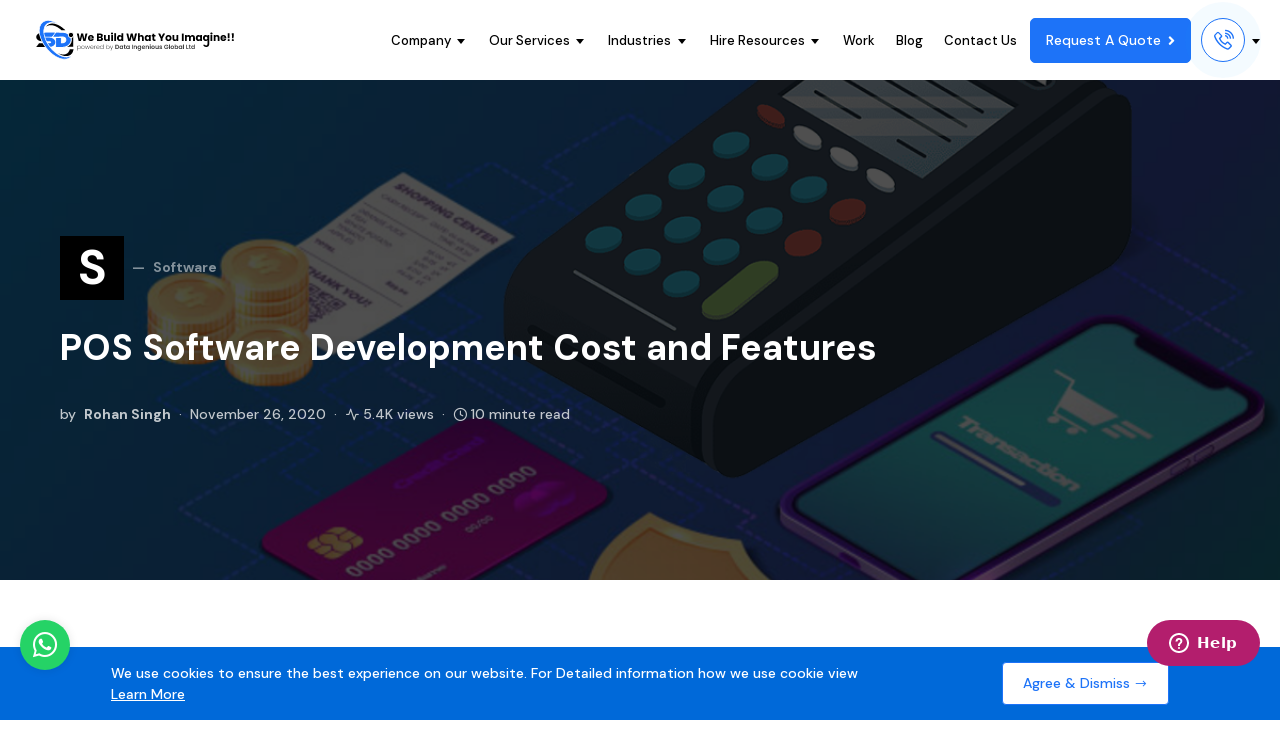

--- FILE ---
content_type: text/html; charset=UTF-8
request_url: https://semidotinfotech.com/blog/point-of-sale-software-development-cost-and-features/
body_size: 36425
content:
<!doctype html>
<html lang="en-US">
<head>
	<meta charset="UTF-8" />
	<meta name="viewport" content="width=device-width, initial-scale=1" />
	<link rel="profile" href="https://gmpg.org/xfn/11" />
    <script src="https://code.jquery.com/jquery-3.0.0.min.js"></script>
    <script src="https://code.jquery.com/jquery-migrate-3.3.0.min.js"></script>
    <link rel="alternate" hreflang="en-US" href="https://semidotinfotech.com/blog/point-of-sale-software-development-cost-and-features/" />
<link rel="alternate" hreflang="en-UK" href="https://semidotinfotech.com/blog/point-of-sale-software-development-cost-and-features/" />
<link rel="alternate" href="https://semidotinfotech.com/blog/point-of-sale-software-development-cost-and-features/" hreflang="x-default" />
    <script type="text/javascript">
        var SEMIDOT_SITE_URL = "https://semidotinfotech.com/";
    </script>
	<meta name='robots' content='index, follow, max-image-preview:large, max-snippet:-1, max-video-preview:-1' />

	<!-- This site is optimized with the Yoast SEO plugin v22.8 - https://yoast.com/wordpress/plugins/seo/ -->
	<title>POS Software Development: Detailed Guide on Cost and Features</title>
	<meta name="description" content="Looking for the perfect software to streamline your retail business. Here is a detailed guide on POS software development with cost and features revealed." />
	<link rel="canonical" href="https://semidotinfotech.com/blog/point-of-sale-software-development-cost-and-features/" />
	<meta property="og:locale" content="en_US" />
	<meta property="og:type" content="article" />
	<meta property="og:title" content="POS Software Development: Detailed Guide on Cost and Features" />
	<meta property="og:description" content="Looking for the perfect software to streamline your retail business. Here is a detailed guide on POS software development with cost and features revealed." />
	<meta property="og:url" content="https://semidotinfotech.com/blog/point-of-sale-software-development-cost-and-features/" />
	<meta property="og:site_name" content="Semidot Infotech" />
	<meta property="article:publisher" content="https://www.facebook.com/semidotinfo" />
	<meta property="article:published_time" content="2020-11-26T14:21:49+00:00" />
	<meta property="article:modified_time" content="2024-03-21T09:13:40+00:00" />
	<meta property="og:image" content="https://semidotinfotech.com/blog/wp-content/uploads/2020/11/POS-System-Development-Features-and-Cost.png" />
	<meta property="og:image:width" content="1200" />
	<meta property="og:image:height" content="720" />
	<meta property="og:image:type" content="image/png" />
	<meta name="author" content="Rohan Singh" />
	<meta name="twitter:card" content="summary_large_image" />
	<meta name="twitter:creator" content="@DotSemi" />
	<meta name="twitter:site" content="@DotSemi" />
	<meta name="twitter:label1" content="Written by" />
	<meta name="twitter:data1" content="Rohan Singh" />
	<meta name="twitter:label2" content="Est. reading time" />
	<meta name="twitter:data2" content="13 minutes" />
	<!-- / Yoast SEO plugin. -->


<link rel='dns-prefetch' href='//cdnjs.cloudflare.com' />
<link rel='dns-prefetch' href='//www.google.com' />
<link rel='dns-prefetch' href='//maxcdn.bootstrapcdn.com' />
<link rel='dns-prefetch' href='//maxst.icons8.com' />
<link rel="alternate" type="application/rss+xml" title="Semidot Infotech &raquo; Feed" href="https://semidotinfotech.com/blog/feed/" />
<link rel="alternate" type="application/rss+xml" title="Semidot Infotech &raquo; Comments Feed" href="https://semidotinfotech.com/blog/comments/feed/" />
			<link rel="preload" href="https://semidotinfotech.com/blog/wp-content/plugins/canvas/assets/fonts/canvas-icons.woff" as="font" type="font/woff" crossorigin>
			<link rel='stylesheet' id='canvas-css' href='https://semidotinfotech.com/blog/wp-content/plugins/canvas/assets/css/canvas.css?ver=2.4.4.1' type='text/css' media='all' />
<link rel='alternate stylesheet' id='powerkit-icons-css' href='https://semidotinfotech.com/blog/wp-content/plugins/powerkit/assets/fonts/powerkit-icons.woff?ver=2.9.3' type='text/css' as='font' type='font/wof' crossorigin />
<link rel='stylesheet' id='powerkit-css' href='https://semidotinfotech.com/blog/wp-content/plugins/powerkit/assets/css/powerkit.css?ver=2.9.3' type='text/css' media='all' />
<style id='wp-emoji-styles-inline-css' type='text/css'>

	img.wp-smiley, img.emoji {
		display: inline !important;
		border: none !important;
		box-shadow: none !important;
		height: 1em !important;
		width: 1em !important;
		margin: 0 0.07em !important;
		vertical-align: -0.1em !important;
		background: none !important;
		padding: 0 !important;
	}
</style>
<link rel='stylesheet' id='wp-block-library-css' href='https://semidotinfotech.com/blog/wp-includes/css/dist/block-library/style.min.css?ver=6.5.2' type='text/css' media='all' />
<link rel='stylesheet' id='canvas-block-alert-style-css' href='https://semidotinfotech.com/blog/wp-content/plugins/canvas/components/basic-elements/block-alert/block.css?ver=1712817007' type='text/css' media='all' />
<link rel='stylesheet' id='canvas-block-progress-style-css' href='https://semidotinfotech.com/blog/wp-content/plugins/canvas/components/basic-elements/block-progress/block.css?ver=1712817007' type='text/css' media='all' />
<link rel='stylesheet' id='canvas-block-collapsibles-style-css' href='https://semidotinfotech.com/blog/wp-content/plugins/canvas/components/basic-elements/block-collapsibles/block.css?ver=1712817007' type='text/css' media='all' />
<link rel='stylesheet' id='canvas-block-tabs-style-css' href='https://semidotinfotech.com/blog/wp-content/plugins/canvas/components/basic-elements/block-tabs/block.css?ver=1712817007' type='text/css' media='all' />
<link rel='stylesheet' id='canvas-block-section-heading-style-css' href='https://semidotinfotech.com/blog/wp-content/plugins/canvas/components/basic-elements/block-section-heading/block.css?ver=1712817007' type='text/css' media='all' />
<link rel='stylesheet' id='canvas-block-row-style-css' href='https://semidotinfotech.com/blog/wp-content/plugins/canvas/components/layout-blocks/block-row/block-row.css?ver=1712817007' type='text/css' media='all' />
<link rel='stylesheet' id='canvas-block-posts-style-css' href='https://semidotinfotech.com/blog/wp-content/plugins/canvas/components/posts/block-posts/block-posts.css?ver=1712817007' type='text/css' media='all' />
<link rel='stylesheet' id='canvas-justified-gallery-block-style-css' href='https://semidotinfotech.com/blog/wp-content/plugins/canvas/components/justified-gallery/block/block-justified-gallery.css?ver=1712817007' type='text/css' media='all' />
<link rel='stylesheet' id='canvas-slider-gallery-block-style-css' href='https://semidotinfotech.com/blog/wp-content/plugins/canvas/components/slider-gallery/block/block-slider-gallery.css?ver=1712817007' type='text/css' media='all' />
<link rel='stylesheet' id='canvas-block-posts-sidebar-css' href='https://semidotinfotech.com/blog/wp-content/plugins/canvas/components/posts/block-posts-sidebar/block-posts-sidebar.css?ver=1712817007' type='text/css' media='all' />
<style id='classic-theme-styles-inline-css' type='text/css'>
/*! This file is auto-generated */
.wp-block-button__link{color:#fff;background-color:#32373c;border-radius:9999px;box-shadow:none;text-decoration:none;padding:calc(.667em + 2px) calc(1.333em + 2px);font-size:1.125em}.wp-block-file__button{background:#32373c;color:#fff;text-decoration:none}
</style>
<style id='global-styles-inline-css' type='text/css'>
body{--wp--preset--color--black: #000000;--wp--preset--color--cyan-bluish-gray: #abb8c3;--wp--preset--color--white: #ffffff;--wp--preset--color--pale-pink: #f78da7;--wp--preset--color--vivid-red: #cf2e2e;--wp--preset--color--luminous-vivid-orange: #ff6900;--wp--preset--color--luminous-vivid-amber: #fcb900;--wp--preset--color--light-green-cyan: #7bdcb5;--wp--preset--color--vivid-green-cyan: #00d084;--wp--preset--color--pale-cyan-blue: #8ed1fc;--wp--preset--color--vivid-cyan-blue: #0693e3;--wp--preset--color--vivid-purple: #9b51e0;--wp--preset--gradient--vivid-cyan-blue-to-vivid-purple: linear-gradient(135deg,rgba(6,147,227,1) 0%,rgb(155,81,224) 100%);--wp--preset--gradient--light-green-cyan-to-vivid-green-cyan: linear-gradient(135deg,rgb(122,220,180) 0%,rgb(0,208,130) 100%);--wp--preset--gradient--luminous-vivid-amber-to-luminous-vivid-orange: linear-gradient(135deg,rgba(252,185,0,1) 0%,rgba(255,105,0,1) 100%);--wp--preset--gradient--luminous-vivid-orange-to-vivid-red: linear-gradient(135deg,rgba(255,105,0,1) 0%,rgb(207,46,46) 100%);--wp--preset--gradient--very-light-gray-to-cyan-bluish-gray: linear-gradient(135deg,rgb(238,238,238) 0%,rgb(169,184,195) 100%);--wp--preset--gradient--cool-to-warm-spectrum: linear-gradient(135deg,rgb(74,234,220) 0%,rgb(151,120,209) 20%,rgb(207,42,186) 40%,rgb(238,44,130) 60%,rgb(251,105,98) 80%,rgb(254,248,76) 100%);--wp--preset--gradient--blush-light-purple: linear-gradient(135deg,rgb(255,206,236) 0%,rgb(152,150,240) 100%);--wp--preset--gradient--blush-bordeaux: linear-gradient(135deg,rgb(254,205,165) 0%,rgb(254,45,45) 50%,rgb(107,0,62) 100%);--wp--preset--gradient--luminous-dusk: linear-gradient(135deg,rgb(255,203,112) 0%,rgb(199,81,192) 50%,rgb(65,88,208) 100%);--wp--preset--gradient--pale-ocean: linear-gradient(135deg,rgb(255,245,203) 0%,rgb(182,227,212) 50%,rgb(51,167,181) 100%);--wp--preset--gradient--electric-grass: linear-gradient(135deg,rgb(202,248,128) 0%,rgb(113,206,126) 100%);--wp--preset--gradient--midnight: linear-gradient(135deg,rgb(2,3,129) 0%,rgb(40,116,252) 100%);--wp--preset--font-size--small: 13px;--wp--preset--font-size--medium: 20px;--wp--preset--font-size--large: 36px;--wp--preset--font-size--x-large: 42px;--wp--preset--spacing--20: 0.44rem;--wp--preset--spacing--30: 0.67rem;--wp--preset--spacing--40: 1rem;--wp--preset--spacing--50: 1.5rem;--wp--preset--spacing--60: 2.25rem;--wp--preset--spacing--70: 3.38rem;--wp--preset--spacing--80: 5.06rem;--wp--preset--shadow--natural: 6px 6px 9px rgba(0, 0, 0, 0.2);--wp--preset--shadow--deep: 12px 12px 50px rgba(0, 0, 0, 0.4);--wp--preset--shadow--sharp: 6px 6px 0px rgba(0, 0, 0, 0.2);--wp--preset--shadow--outlined: 6px 6px 0px -3px rgba(255, 255, 255, 1), 6px 6px rgba(0, 0, 0, 1);--wp--preset--shadow--crisp: 6px 6px 0px rgba(0, 0, 0, 1);}:where(.is-layout-flex){gap: 0.5em;}:where(.is-layout-grid){gap: 0.5em;}body .is-layout-flow > .alignleft{float: left;margin-inline-start: 0;margin-inline-end: 2em;}body .is-layout-flow > .alignright{float: right;margin-inline-start: 2em;margin-inline-end: 0;}body .is-layout-flow > .aligncenter{margin-left: auto !important;margin-right: auto !important;}body .is-layout-constrained > .alignleft{float: left;margin-inline-start: 0;margin-inline-end: 2em;}body .is-layout-constrained > .alignright{float: right;margin-inline-start: 2em;margin-inline-end: 0;}body .is-layout-constrained > .aligncenter{margin-left: auto !important;margin-right: auto !important;}body .is-layout-constrained > :where(:not(.alignleft):not(.alignright):not(.alignfull)){max-width: var(--wp--style--global--content-size);margin-left: auto !important;margin-right: auto !important;}body .is-layout-constrained > .alignwide{max-width: var(--wp--style--global--wide-size);}body .is-layout-flex{display: flex;}body .is-layout-flex{flex-wrap: wrap;align-items: center;}body .is-layout-flex > *{margin: 0;}body .is-layout-grid{display: grid;}body .is-layout-grid > *{margin: 0;}:where(.wp-block-columns.is-layout-flex){gap: 2em;}:where(.wp-block-columns.is-layout-grid){gap: 2em;}:where(.wp-block-post-template.is-layout-flex){gap: 1.25em;}:where(.wp-block-post-template.is-layout-grid){gap: 1.25em;}.has-black-color{color: var(--wp--preset--color--black) !important;}.has-cyan-bluish-gray-color{color: var(--wp--preset--color--cyan-bluish-gray) !important;}.has-white-color{color: var(--wp--preset--color--white) !important;}.has-pale-pink-color{color: var(--wp--preset--color--pale-pink) !important;}.has-vivid-red-color{color: var(--wp--preset--color--vivid-red) !important;}.has-luminous-vivid-orange-color{color: var(--wp--preset--color--luminous-vivid-orange) !important;}.has-luminous-vivid-amber-color{color: var(--wp--preset--color--luminous-vivid-amber) !important;}.has-light-green-cyan-color{color: var(--wp--preset--color--light-green-cyan) !important;}.has-vivid-green-cyan-color{color: var(--wp--preset--color--vivid-green-cyan) !important;}.has-pale-cyan-blue-color{color: var(--wp--preset--color--pale-cyan-blue) !important;}.has-vivid-cyan-blue-color{color: var(--wp--preset--color--vivid-cyan-blue) !important;}.has-vivid-purple-color{color: var(--wp--preset--color--vivid-purple) !important;}.has-black-background-color{background-color: var(--wp--preset--color--black) !important;}.has-cyan-bluish-gray-background-color{background-color: var(--wp--preset--color--cyan-bluish-gray) !important;}.has-white-background-color{background-color: var(--wp--preset--color--white) !important;}.has-pale-pink-background-color{background-color: var(--wp--preset--color--pale-pink) !important;}.has-vivid-red-background-color{background-color: var(--wp--preset--color--vivid-red) !important;}.has-luminous-vivid-orange-background-color{background-color: var(--wp--preset--color--luminous-vivid-orange) !important;}.has-luminous-vivid-amber-background-color{background-color: var(--wp--preset--color--luminous-vivid-amber) !important;}.has-light-green-cyan-background-color{background-color: var(--wp--preset--color--light-green-cyan) !important;}.has-vivid-green-cyan-background-color{background-color: var(--wp--preset--color--vivid-green-cyan) !important;}.has-pale-cyan-blue-background-color{background-color: var(--wp--preset--color--pale-cyan-blue) !important;}.has-vivid-cyan-blue-background-color{background-color: var(--wp--preset--color--vivid-cyan-blue) !important;}.has-vivid-purple-background-color{background-color: var(--wp--preset--color--vivid-purple) !important;}.has-black-border-color{border-color: var(--wp--preset--color--black) !important;}.has-cyan-bluish-gray-border-color{border-color: var(--wp--preset--color--cyan-bluish-gray) !important;}.has-white-border-color{border-color: var(--wp--preset--color--white) !important;}.has-pale-pink-border-color{border-color: var(--wp--preset--color--pale-pink) !important;}.has-vivid-red-border-color{border-color: var(--wp--preset--color--vivid-red) !important;}.has-luminous-vivid-orange-border-color{border-color: var(--wp--preset--color--luminous-vivid-orange) !important;}.has-luminous-vivid-amber-border-color{border-color: var(--wp--preset--color--luminous-vivid-amber) !important;}.has-light-green-cyan-border-color{border-color: var(--wp--preset--color--light-green-cyan) !important;}.has-vivid-green-cyan-border-color{border-color: var(--wp--preset--color--vivid-green-cyan) !important;}.has-pale-cyan-blue-border-color{border-color: var(--wp--preset--color--pale-cyan-blue) !important;}.has-vivid-cyan-blue-border-color{border-color: var(--wp--preset--color--vivid-cyan-blue) !important;}.has-vivid-purple-border-color{border-color: var(--wp--preset--color--vivid-purple) !important;}.has-vivid-cyan-blue-to-vivid-purple-gradient-background{background: var(--wp--preset--gradient--vivid-cyan-blue-to-vivid-purple) !important;}.has-light-green-cyan-to-vivid-green-cyan-gradient-background{background: var(--wp--preset--gradient--light-green-cyan-to-vivid-green-cyan) !important;}.has-luminous-vivid-amber-to-luminous-vivid-orange-gradient-background{background: var(--wp--preset--gradient--luminous-vivid-amber-to-luminous-vivid-orange) !important;}.has-luminous-vivid-orange-to-vivid-red-gradient-background{background: var(--wp--preset--gradient--luminous-vivid-orange-to-vivid-red) !important;}.has-very-light-gray-to-cyan-bluish-gray-gradient-background{background: var(--wp--preset--gradient--very-light-gray-to-cyan-bluish-gray) !important;}.has-cool-to-warm-spectrum-gradient-background{background: var(--wp--preset--gradient--cool-to-warm-spectrum) !important;}.has-blush-light-purple-gradient-background{background: var(--wp--preset--gradient--blush-light-purple) !important;}.has-blush-bordeaux-gradient-background{background: var(--wp--preset--gradient--blush-bordeaux) !important;}.has-luminous-dusk-gradient-background{background: var(--wp--preset--gradient--luminous-dusk) !important;}.has-pale-ocean-gradient-background{background: var(--wp--preset--gradient--pale-ocean) !important;}.has-electric-grass-gradient-background{background: var(--wp--preset--gradient--electric-grass) !important;}.has-midnight-gradient-background{background: var(--wp--preset--gradient--midnight) !important;}.has-small-font-size{font-size: var(--wp--preset--font-size--small) !important;}.has-medium-font-size{font-size: var(--wp--preset--font-size--medium) !important;}.has-large-font-size{font-size: var(--wp--preset--font-size--large) !important;}.has-x-large-font-size{font-size: var(--wp--preset--font-size--x-large) !important;}
.wp-block-navigation a:where(:not(.wp-element-button)){color: inherit;}
:where(.wp-block-post-template.is-layout-flex){gap: 1.25em;}:where(.wp-block-post-template.is-layout-grid){gap: 1.25em;}
:where(.wp-block-columns.is-layout-flex){gap: 2em;}:where(.wp-block-columns.is-layout-grid){gap: 2em;}
.wp-block-pullquote{font-size: 1.5em;line-height: 1.6;}
</style>
<link rel='stylesheet' id='allow-webp-image-css' href='https://semidotinfotech.com/blog/wp-content/plugins/allow-webp-image/public/css/allow-webp-image-public.css?ver=1.0.1' type='text/css' media='all' />
<link rel='stylesheet' id='canvas-block-heading-style-css' href='https://semidotinfotech.com/blog/wp-content/plugins/canvas/components/content-formatting/block-heading/block.css?ver=1712817007' type='text/css' media='all' />
<link rel='stylesheet' id='canvas-block-list-style-css' href='https://semidotinfotech.com/blog/wp-content/plugins/canvas/components/content-formatting/block-list/block.css?ver=1712817007' type='text/css' media='all' />
<link rel='stylesheet' id='canvas-block-paragraph-style-css' href='https://semidotinfotech.com/blog/wp-content/plugins/canvas/components/content-formatting/block-paragraph/block.css?ver=1712817007' type='text/css' media='all' />
<link rel='stylesheet' id='canvas-block-separator-style-css' href='https://semidotinfotech.com/blog/wp-content/plugins/canvas/components/content-formatting/block-separator/block.css?ver=1712817007' type='text/css' media='all' />
<link rel='stylesheet' id='canvas-block-group-style-css' href='https://semidotinfotech.com/blog/wp-content/plugins/canvas/components/basic-elements/block-group/block.css?ver=1712817007' type='text/css' media='all' />
<link rel='stylesheet' id='canvas-block-cover-style-css' href='https://semidotinfotech.com/blog/wp-content/plugins/canvas/components/basic-elements/block-cover/block.css?ver=1712817007' type='text/css' media='all' />
<link rel='stylesheet' id='YSFA-css' href='https://semidotinfotech.com/blog/wp-content/plugins/faq-schema-block-to-accordion/assets/css/style.min.css?ver=1.0.5' type='text/css' media='all' />
<link rel='stylesheet' id='dashicons-css' href='https://semidotinfotech.com/blog/wp-includes/css/dashicons.min.css?ver=6.5.2' type='text/css' media='all' />
<link rel='stylesheet' id='post-views-counter-frontend-css' href='https://semidotinfotech.com/blog/wp-content/plugins/post-views-counter/css/frontend.min.css?ver=1.4.6' type='text/css' media='all' />
<link rel='stylesheet' id='powerkit-author-box-css' href='https://semidotinfotech.com/blog/wp-content/plugins/powerkit/modules/author-box/public/css/public-powerkit-author-box.css?ver=2.9.3' type='text/css' media='all' />
<link rel='stylesheet' id='powerkit-basic-elements-css' href='https://semidotinfotech.com/blog/wp-content/plugins/powerkit/modules/basic-elements/public/css/public-powerkit-basic-elements.css?ver=2.9.3' type='text/css' media='screen' />
<link rel='stylesheet' id='powerkit-coming-soon-css' href='https://semidotinfotech.com/blog/wp-content/plugins/powerkit/modules/coming-soon/public/css/public-powerkit-coming-soon.css?ver=2.9.3' type='text/css' media='all' />
<link rel='stylesheet' id='powerkit-content-formatting-css' href='https://semidotinfotech.com/blog/wp-content/plugins/powerkit/modules/content-formatting/public/css/public-powerkit-content-formatting.css?ver=2.9.3' type='text/css' media='all' />
<link rel='stylesheet' id='powerkit-сontributors-css' href='https://semidotinfotech.com/blog/wp-content/plugins/powerkit/modules/contributors/public/css/public-powerkit-contributors.css?ver=2.9.3' type='text/css' media='all' />
<link rel='stylesheet' id='powerkit-facebook-css' href='https://semidotinfotech.com/blog/wp-content/plugins/powerkit/modules/facebook/public/css/public-powerkit-facebook.css?ver=2.9.3' type='text/css' media='all' />
<link rel='stylesheet' id='powerkit-featured-categories-css' href='https://semidotinfotech.com/blog/wp-content/plugins/powerkit/modules/featured-categories/public/css/public-powerkit-featured-categories.css?ver=2.9.3' type='text/css' media='all' />
<link rel='stylesheet' id='powerkit-inline-posts-css' href='https://semidotinfotech.com/blog/wp-content/plugins/powerkit/modules/inline-posts/public/css/public-powerkit-inline-posts.css?ver=2.9.3' type='text/css' media='all' />
<link rel='stylesheet' id='powerkit-instagram-css' href='https://semidotinfotech.com/blog/wp-content/plugins/powerkit/modules/instagram/public/css/public-powerkit-instagram.css?ver=2.9.3' type='text/css' media='all' />
<link rel='stylesheet' id='powerkit-justified-gallery-css' href='https://semidotinfotech.com/blog/wp-content/plugins/powerkit/modules/justified-gallery/public/css/public-powerkit-justified-gallery.css?ver=2.9.3' type='text/css' media='all' />
<link rel='stylesheet' id='glightbox-css' href='https://semidotinfotech.com/blog/wp-content/plugins/powerkit/modules/lightbox/public/css/glightbox.min.css?ver=2.9.3' type='text/css' media='all' />
<link rel='stylesheet' id='powerkit-lightbox-css' href='https://semidotinfotech.com/blog/wp-content/plugins/powerkit/modules/lightbox/public/css/public-powerkit-lightbox.css?ver=2.9.3' type='text/css' media='all' />
<link rel='stylesheet' id='powerkit-opt-in-forms-css' href='https://semidotinfotech.com/blog/wp-content/plugins/powerkit/modules/opt-in-forms/public/css/public-powerkit-opt-in-forms.css?ver=2.9.3' type='text/css' media='all' />
<link rel='stylesheet' id='powerkit-pinterest-css' href='https://semidotinfotech.com/blog/wp-content/plugins/powerkit/modules/pinterest/public/css/public-powerkit-pinterest.css?ver=2.9.3' type='text/css' media='all' />
<link rel='stylesheet' id='powerkit-scroll-to-top-css' href='https://semidotinfotech.com/blog/wp-content/plugins/powerkit/modules/scroll-to-top/public/css/public-powerkit-scroll-to-top.css?ver=2.9.3' type='text/css' media='all' />
<link rel='stylesheet' id='powerkit-share-buttons-css' href='https://semidotinfotech.com/blog/wp-content/plugins/powerkit/modules/share-buttons/public/css/public-powerkit-share-buttons.css?ver=2.9.3' type='text/css' media='all' />
<link rel='stylesheet' id='powerkit-slider-gallery-css' href='https://semidotinfotech.com/blog/wp-content/plugins/powerkit/modules/slider-gallery/public/css/public-powerkit-slider-gallery.css?ver=2.9.3' type='text/css' media='all' />
<link rel='stylesheet' id='powerkit-social-links-css' href='https://semidotinfotech.com/blog/wp-content/plugins/powerkit/modules/social-links/public/css/public-powerkit-social-links.css?ver=2.9.3' type='text/css' media='all' />
<link rel='stylesheet' id='powerkit-table-of-contents-css' href='https://semidotinfotech.com/blog/wp-content/plugins/powerkit/modules/table-of-contents/public/css/public-powerkit-table-of-contents.css?ver=2.9.3' type='text/css' media='all' />
<link rel='stylesheet' id='powerkit-twitter-css' href='https://semidotinfotech.com/blog/wp-content/plugins/powerkit/modules/twitter/public/css/public-powerkit-twitter.css?ver=2.9.3' type='text/css' media='all' />
<link rel='stylesheet' id='powerkit-widget-about-css' href='https://semidotinfotech.com/blog/wp-content/plugins/powerkit/modules/widget-about/public/css/public-powerkit-widget-about.css?ver=2.9.3' type='text/css' media='all' />
<link rel='stylesheet' id='ez-toc-css' href='https://semidotinfotech.com/blog/wp-content/plugins/easy-table-of-contents/assets/css/screen.min.css?ver=2.0.66.1' type='text/css' media='all' />
<style id='ez-toc-inline-css' type='text/css'>
div#ez-toc-container .ez-toc-title {font-size: 120%;}div#ez-toc-container .ez-toc-title {font-weight: 500;}div#ez-toc-container ul li {font-size: 95%;}div#ez-toc-container ul li {font-weight: 500;}div#ez-toc-container nav ul ul li {font-size: 90%;}
.ez-toc-container-direction {direction: ltr;}.ez-toc-counter ul{counter-reset: item ;}.ez-toc-counter nav ul li a::before {content: counters(item, ".", decimal) ". ";display: inline-block;counter-increment: item;flex-grow: 0;flex-shrink: 0;margin-right: .2em; float: left; }.ez-toc-widget-direction {direction: ltr;}.ez-toc-widget-container ul{counter-reset: item ;}.ez-toc-widget-container nav ul li a::before {content: counters(item, ".", decimal) ". ";display: inline-block;counter-increment: item;flex-grow: 0;flex-shrink: 0;margin-right: .2em; float: left; }
</style>
<link rel='stylesheet' id='csco-styles-css' href='https://semidotinfotech.com/blog/wp-content/themes/squaretype/style.css?ver=2.0.3' type='text/css' media='all' />
<style id='csco-styles-inline-css' type='text/css'>
.searchwp-live-search-no-min-chars:after { content: "Continue typing" }
</style>
<link rel='stylesheet' id='semidot_core_child_css-css' href='https://semidotinfotech.com/blog/wp-content/themes/squaretype-child-theme/assets/css/style.css?ver=1.0.5' type='text/css' media='all' />
<link rel='stylesheet' id='semidot_child_css-css' href='https://semidotinfotech.com/blog/wp-content/themes/squaretype-child-theme/style.css?ver=1.0.5' type='text/css' media='all' />
<link rel='stylesheet' id='semidot_bootstrap_css-css' href='https://maxcdn.bootstrapcdn.com/bootstrap/4.0.0/css/bootstrap.min.css?ver=6.5.2' type='text/css' media='all' />
<link rel='stylesheet' id='all_min_child_css-css' href='https://cdnjs.cloudflare.com/ajax/libs/font-awesome/5.11.2/css/all.min.css?ver=1.0.5' type='text/css' media='all' />
<link rel='stylesheet' id='line-awesome_child_css-css' href='https://maxst.icons8.com/vue-static/landings/line-awesome/line-awesome/1.3.0/css/line-awesome.min.css?ver=1.0.5' type='text/css' media='all' />
<link rel='stylesheet' id='minified_child_css-css' href='https://semidotinfotech.com/web/css/minified.css?ver=1.0.6' type='text/css' media='all' />
<script type="text/javascript" id="jquery-core-js-extra">
/* <![CDATA[ */
var csco_mega_menu = {"rest_url":"https:\/\/semidotinfotech.com\/blog\/wp-json\/csco\/v1\/menu-posts"};
/* ]]> */
</script>
<script type="text/javascript" src="https://semidotinfotech.com/blog/wp-includes/js/jquery/jquery.min.js?ver=3.7.1" id="jquery-core-js"></script>
<script type="text/javascript" src="https://semidotinfotech.com/blog/wp-includes/js/jquery/jquery-migrate.min.js?ver=3.4.1" id="jquery-migrate-js"></script>
<script type="text/javascript" src="https://semidotinfotech.com/blog/wp-content/plugins/allow-webp-image/public/js/allow-webp-image-public.js?ver=1.0.1" id="allow-webp-image-js"></script>
<script type="text/javascript" src="https://semidotinfotech.com/web/js/minified.js?var=3&amp;ver=1" id="minified_child_js-js"></script>
<script type="text/javascript" src="https://semidotinfotech.com/assets/vendors/custom/js/vendors/jquery-validation.init.js?ver=1.2" id="jqueryvalidation_js-js"></script>
<script type="text/javascript" src="https://cdnjs.cloudflare.com/ajax/libs/animejs/2.0.2/anime.min.js?ver=1" id="anime_js-js"></script>
<script type="text/javascript" src="https://www.google.com/recaptcha/api.js?ver=1" id="recaptcha_js-js"></script>
<script type="text/javascript" src="https://semidotinfotech.com/blog/wp-content/themes/squaretype-child-theme/assets/js/custom.js?ver=1" id="custom_js-js"></script>
<link rel="https://api.w.org/" href="https://semidotinfotech.com/blog/wp-json/" /><link rel="alternate" type="application/json" href="https://semidotinfotech.com/blog/wp-json/wp/v2/posts/6330" /><link rel="EditURI" type="application/rsd+xml" title="RSD" href="https://semidotinfotech.com/blog/xmlrpc.php?rsd" />
<meta name="generator" content="WordPress 6.5.2" />
<link rel='shortlink' href='https://semidotinfotech.com/blog/?p=6330' />
<link rel="alternate" type="application/json+oembed" href="https://semidotinfotech.com/blog/wp-json/oembed/1.0/embed?url=https%3A%2F%2Fsemidotinfotech.com%2Fblog%2Fpoint-of-sale-software-development-cost-and-features%2F" />
<link rel="alternate" type="text/xml+oembed" href="https://semidotinfotech.com/blog/wp-json/oembed/1.0/embed?url=https%3A%2F%2Fsemidotinfotech.com%2Fblog%2Fpoint-of-sale-software-development-cost-and-features%2F&#038;format=xml" />

<style type="text/css" media="all" id="canvas-blocks-dynamic-styles">

</style>
<meta name="generator" content="performance-lab 3.2.0; plugins: ">
    <!-- Global site tag (gtag.js) - Google Analytics -->
    <script async src="https://www.googletagmanager.com/gtag/js?id=UA-59585711-2"></script>
    <script>
        window.dataLayer = window.dataLayer || [];
        function gtag(){dataLayer.push(arguments);}
        gtag('js', new Date());
        gtag('config', 'UA-59585711-2');
    </script>

    <!-- Global site tag (gtag.js) - Google Ads: 805829139 -->
    <script async src="https://www.googletagmanager.com/gtag/js?id=AW-805829139"></script>
    <script>
        window.dataLayer = window.dataLayer || [];
        function gtag(){dataLayer.push(arguments);}
        gtag('js', new Date());
        gtag('config', 'AW-805829139');
    </script>
    

<script type="application/ld+json" class="saswp-schema-markup-output">
[{"@context":"https://schema.org/","@type":"FAQPage","@id":"https://semidotinfotech.com/blog/point-of-sale-software-development-cost-and-features/#FAQPage","mainEntity":[{"@type":"Question","name":"What is POS software?","acceptedAnswer":{"@type":"Answer","text":"POS software or point of sale software is also known as a system enabling sales transactions and managing all kinds of business operations. It facilitates businesses to execute payments, generate sales reports, inventory tracking, and provide better customer services. This software is mainly used in restaurants, retail stores, and other places to improve efficiency and customer experience."}},{"@type":"Question","name":"Which programming language is best for a POS system?","acceptedAnswer":{"@type":"Answer","text":"Though Java is the mostly recommended programming language to use for a POS system as it provides scalability, portability, and compatibility. Alongside, there can be used C, C++, C#, Python, and JavaScript."}},{"@type":"Question","name":"How long does it take to develop POS software?","acceptedAnswer":{"@type":"Answer","text":"The time taken in developing POS software is around 4 to 6 months, but it can vary based on features, complexity, and team size. The estimated time can also be increased or decreased depending on these factors which also include planning, designing, development, testing, and launching."}},{"@type":"Question","name":"What is the need for a POS system?","acceptedAnswer":{"@type":"Answer","text":"POS systems are much required for businesses to manage their sales procedures, improve customer experience, and streamline inventories. It enables them to efficient payment processing, generating reports, and sales data tracking along with better decision making. Businesses can save a large portion of their time and resources by automating tasks such as sales tracking and inventory management resulting in augmented customer services and better productivity."}},{"@type":"Question","name":"Is POS software free?","acceptedAnswer":{"@type":"Answer","text":"There is some POS software that may be free, but they are only suitable for small-scale businesses not for large-sized businesses. To accomplish all their requirements, businesses can go for some other paid POS systems with varying features and capabilities. Free POS systems include limited functionalities only, whereas paid versions offer better customer support and comprehensive solutions."}},{"@type":"Question","name":"Is a POS system have a fixed cost?","acceptedAnswer":{"@type":"Answer","text":"Yes, a POS system has a fixed cost for the hardware and software components needed for its implementation. Though, there can be also applied some additional charges like updates, support, and integrations. These costs can differ based on the scale and features of the system."}},{"@type":"Question","name":"How much does it cost to build POS Software?","acceptedAnswer":{"@type":"Answer","text":"The cost to build POS software depends on various factors involving development platforms, complexity, features, and other customizations. On average, the basic cost of POS software development will be around $10,000 to $20,000. And, if you go for advanced solutions with more functions, it will range from $20,000 to $50,000 or more."}}]}]
</script>

<link rel="icon" href="https://semidotinfotech.com/blog/wp-content/uploads/2017/08/favicon.png" sizes="32x32" />
<link rel="icon" href="https://semidotinfotech.com/blog/wp-content/uploads/2017/08/favicon.png" sizes="192x192" />
<link rel="apple-touch-icon" href="https://semidotinfotech.com/blog/wp-content/uploads/2017/08/favicon.png" />
<meta name="msapplication-TileImage" content="https://semidotinfotech.com/blog/wp-content/uploads/2017/08/favicon.png" />
<style id="kirki-inline-styles">a:hover, .entry-content a, .must-log-in a, blockquote:before, .cs-bg-dark .pk-social-links-scheme-bold:not(.pk-social-links-scheme-light-rounded) .pk-social-links-link .pk-social-links-icon, .subscribe-title{color:#1d73f8;}button, input[type="button"], input[type="reset"], input[type="submit"], .button, article .cs-overlay .post-categories a:hover, .post-prev-next .link-arrow, .post-format-icon > a, .cs-list-articles > li > a:hover:before, .pk-bg-primary, .pk-button-primary, .pk-badge-primary, h2.pk-heading-numbered:before, .cs-video-tools-default .cs-player-control:hover, .cs-bg-dark .pk-social-links-scheme-light-rounded .pk-social-links-link:hover .pk-social-links-icon, .footer-instagram .pk-instagram-username, .post-sidebar-shares .pk-share-buttons-link .pk-share-buttons-count, .wp-block-button .wp-block-button__link:not(.has-background), h2.is-style-cnvs-heading-numbered:before, .pk-featured-categories-vertical-list .pk-featured-count, .cnvs-block-posts-sidebar .cnvs-post-number, .adp-popup-type-notification-box .adp-popup-button, .adp-popup-type-notification-bar .adp-popup-button{background-color:#1d73f8;}.cs-overlay-background:after, .cs-overlay-hover:hover .cs-overlay-background:after, .cs-overlay-hover:focus .cs-overlay-background:after, .cs-hero .hero-list .cs-post-thumbnail:hover a:after, .gallery-type-justified .gallery-item > .caption, .pk-zoom-icon-popup:after, .pk-widget-posts .pk-post-thumbnail:hover a:after{background-color:rgba(0,0,0,0.25);}.header-large .navbar-topbar{background-color:#FFFFFF;}.navbar-primary, .offcanvas-header{background-color:#FFFFFF;}.navbar-nav > .menu-item > a .pk-badge:after{border-color:#FFFFFF;}.navbar-nav .menu-item:not(.cs-mega-menu) .sub-menu, .navbar-nav .cs-mega-menu-has-categories .cs-mm-categories, .navbar-primary .navbar-dropdown-container{background-color:#000000;}.navbar-nav > li.menu-item-has-children > .sub-menu:after, .navbar-primary .navbar-dropdown-container:after{border-bottom-color:#000000;}button, input[type="button"], input[type="reset"], input[type="submit"], .wp-block-button:not(.is-style-squared) .wp-block-button__link, .button, .pk-button, .pk-scroll-to-top, .cs-overlay .post-categories a, .site-search [type="search"], .subcategories .cs-nav-link, .post-header .pk-share-buttons-wrap .pk-share-buttons-link, .pk-dropcap-borders:first-letter, .pk-dropcap-bg-inverse:first-letter, .pk-dropcap-bg-light:first-letter, .widget-area .pk-subscribe-with-name input[type="text"], .widget-area .pk-subscribe-with-name button, .widget-area .pk-subscribe-with-bg input[type="text"], .widget-area .pk-subscribe-with-bg button, .footer-instagram .instagram-username, .adp-popup-type-notification-box .adp-popup-button, .adp-popup-type-notification-bar .adp-popup-button{-webkit-border-radius:0;-moz-border-radius:0;border-radius:0;}.cs-input-group input[type="search"], .pk-subscribe-form-wrap input[type="text"]:first-child{border-top-left-radius:0;border-bottom-left-radius:0;}.navbar-nav .sub-menu{-webkit-border-radius:0;-moz-border-radius:0;border-radius:0;}.post-media figure, .entry-thumbnail, .cs-post-thumbnail, .pk-overlay-thumbnail, .pk-post-thumbnail, .cs-hero-layout-boxed{-webkit-border-radius:0;-moz-border-radius:0;border-radius:0;}.meta-category .char{-webkit-border-radius:0;-moz-border-radius:0;border-radius:0;}body{font-family:Open Sans;font-size:1rem;font-weight:400;}.cs-font-primary, button, .button, input[type="button"], input[type="reset"], input[type="submit"], .no-comments, .text-action, .archive-wrap .more-link, .share-total, .nav-links, .comment-reply-link, .post-tags .title-tags, .post-sidebar-tags a, .meta-category a, .read-more, .post-prev-next .link-text, .navigation.pagination .nav-links > span, .navigation.pagination .nav-links > a, .subcategories .cs-nav-link, .widget_categories ul li a, .entry-meta-details .pk-share-buttons-count, .entry-meta-details .pk-share-buttons-label, .pk-font-primary, .navbar-dropdown-btn-follow, .footer-instagram .instagram-username, .navbar-follow-instagram .navbar-follow-text, .navbar-follow-youtube .navbar-follow-text, .navbar-follow-facebook .navbar-follow-text, .pk-twitter-counters .number, .pk-instagram-counters .number, .navbar-follow .navbar-follow-counters .number, .footer-instagram .pk-instagram-username{font-family:hg-grotesk,-apple-system, BlinkMacSystemFont, "Segoe UI", Roboto, "Helvetica Neue", Arial, sans-serif, "Apple Color Emoji", "Segoe UI Emoji", "Segoe UI Symbol", "Noto Color Emoji";font-size:0.875rem;font-weight:600;letter-spacing:0.025em;text-transform:uppercase;}.wp-block-button .wp-block-button__link, .abr-review-item .abr-review-name{font-family:hg-grotesk,-apple-system, BlinkMacSystemFont, "Segoe UI", Roboto, "Helvetica Neue", Arial, sans-serif, "Apple Color Emoji", "Segoe UI Emoji", "Segoe UI Symbol", "Noto Color Emoji";font-size:0.875rem;font-weight:600;letter-spacing:0.025em;text-transform:uppercase;}input[type="text"], input[type="email"], input[type="url"], input[type="password"], input[type="search"], input[type="number"], input[type="tel"], input[type="range"], input[type="date"], input[type="month"], input[type="week"], input[type="time"], input[type="datetime"], input[type="datetime-local"], input[type="color"], select, textarea, label, .cs-font-secondary, .post-meta, .archive-count, .page-subtitle, .site-description, figcaption, .post-tags a, .tagcloud a, .wp-block-image figcaption, .wp-block-audio figcaption, .wp-block-embed figcaption, .wp-block-pullquote cite, .wp-block-pullquote footer, .wp-block-pullquote .wp-block-pullquote__citation, .post-format-icon, .comment-metadata, .says, .logged-in-as, .must-log-in, .wp-caption-text, .widget_rss ul li .rss-date, blockquote cite, .wp-block-quote cite, div[class*="meta-"], span[class*="meta-"], .navbar-brand .tagline, small, .post-sidebar-shares .total-shares, .cs-breadcrumbs, .cs-homepage-category-count, .navbar-follow-counters, .searchwp-live-search-no-results em, .searchwp-live-search-no-min-chars:after, .pk-font-secondary, .pk-instagram-counters, .pk-twitter-counters, .footer-copyright, .pk-instagram-item .pk-instagram-data .pk-meta, .navbar-follow-button .navbar-follow-text, .archive-timeline .entry-date, .archive-wrap .archive-timeline .entry-date span, .cs-video-tools-large .cs-tooltip, .abr-badge-primary{font-family:hg-grotesk,-apple-system, BlinkMacSystemFont, "Segoe UI", Roboto, "Helvetica Neue", Arial, sans-serif, "Apple Color Emoji", "Segoe UI Emoji", "Segoe UI Symbol", "Noto Color Emoji";font-size:0.875rem;font-weight:500;text-transform:none;}.meta-category a .char{font-family:hg-grotesk,-apple-system, BlinkMacSystemFont, "Segoe UI", Roboto, "Helvetica Neue", Arial, sans-serif, "Apple Color Emoji", "Segoe UI Emoji", "Segoe UI Symbol", "Noto Color Emoji";font-weight:600;text-transform:uppercase;}.entry-excerpt{font-size:0.875rem;line-height:1.5;}.entry-content{font-family:inherit;font-size:1.125rem;font-weight:inherit;letter-spacing:inherit;}.site-title{font-family:hg-grotesk,-apple-system, BlinkMacSystemFont, "Segoe UI", Roboto, "Helvetica Neue", Arial, sans-serif, "Apple Color Emoji", "Segoe UI Emoji", "Segoe UI Symbol", "Noto Color Emoji";font-size:1.875rem;font-weight:700;text-transform:none;}.large-title{font-family:hg-grotesk,-apple-system, BlinkMacSystemFont, "Segoe UI", Roboto, "Helvetica Neue", Arial, sans-serif, "Apple Color Emoji", "Segoe UI Emoji", "Segoe UI Symbol", "Noto Color Emoji";font-size:1.875rem;font-weight:700;text-transform:none;}.footer-title{font-family:hg-grotesk,-apple-system, BlinkMacSystemFont, "Segoe UI", Roboto, "Helvetica Neue", Arial, sans-serif, "Apple Color Emoji", "Segoe UI Emoji", "Segoe UI Symbol", "Noto Color Emoji";font-size:1.875rem;font-weight:700;text-transform:none;}h1, h2, h3, h4, h5, h6, .h1, .h2, .h3, .h4, .h5, .h6, .comment-author .fn, blockquote, .pk-font-heading, .post-sidebar-date .reader-text, .wp-block-quote, .wp-block-cover .wp-block-cover-image-text, .wp-block-cover .wp-block-cover-text, .wp-block-cover h2, .wp-block-cover-image .wp-block-cover-image-text, .wp-block-cover-image .wp-block-cover-text, .wp-block-cover-image h2, .wp-block-pullquote p, p.has-drop-cap:not(:focus):first-letter, .pk-font-heading, .cnvs-block-tabs .cnvs-block-tabs-button a{font-family:hg-grotesk,-apple-system, BlinkMacSystemFont, "Segoe UI", Roboto, "Helvetica Neue", Arial, sans-serif, "Apple Color Emoji", "Segoe UI Emoji", "Segoe UI Symbol", "Noto Color Emoji";font-weight:700;letter-spacing:-0.025em;text-transform:none;}.title-block, .pk-font-block, .pk-widget-contributors .pk-author-posts > h6, .cnvs-block-section-heading{font-family:hg-grotesk,-apple-system, BlinkMacSystemFont, "Segoe UI", Roboto, "Helvetica Neue", Arial, sans-serif, "Apple Color Emoji", "Segoe UI Emoji", "Segoe UI Symbol", "Noto Color Emoji";font-size:0.75rem;font-weight:700;letter-spacing:0.025em;text-transform:uppercase;color:#000000;}.navbar-nav > li > a, .cs-mega-menu-child > a, .widget_archive li, .widget_categories li, .widget_meta li a, .widget_nav_menu .menu > li > a, .widget_pages .page_item a{font-family:hg-grotesk,-apple-system, BlinkMacSystemFont, "Segoe UI", Roboto, "Helvetica Neue", Arial, sans-serif, "Apple Color Emoji", "Segoe UI Emoji", "Segoe UI Symbol", "Noto Color Emoji";font-size:0.875rem;font-weight:600;text-transform:none;}.navbar-nav .sub-menu > li > a, .widget_categories .children li a, .widget_nav_menu .sub-menu > li > a{font-family:hg-grotesk,-apple-system, BlinkMacSystemFont, "Segoe UI", Roboto, "Helvetica Neue", Arial, sans-serif, "Apple Color Emoji", "Segoe UI Emoji", "Segoe UI Symbol", "Noto Color Emoji";font-size:0.875rem;font-weight:600;text-transform:none;}.navbar-topbar .navbar-wrap{min-height:auto;}.navbar-primary .navbar-wrap, .navbar-primary .navbar-content{height:60px;}.offcanvas-header{flex:0 0 60px;}.post-sidebar-shares{top:calc( 60px + 20px );}.admin-bar .post-sidebar-shares{top:calc( 60px + 52px );}.header-large .post-sidebar-shares{top:calc( 60px * 2 + 52px );}.header-large.admin-bar .post-sidebar-shares{top:calc( 60px * 2 + 52px );}@media (max-width: 599px){.pk-subscribe-with-name input[type="text"], .pk-subscribe-with-bg input[type="text"]{-webkit-border-radius:0;-moz-border-radius:0;border-radius:0;}}/* cyrillic-ext */
@font-face {
  font-family: 'Open Sans';
  font-style: italic;
  font-weight: 400;
  font-stretch: 100%;
  font-display: swap;
  src: url(https://semidotinfotech.com/blog/wp-content/fonts/open-sans/memtYaGs126MiZpBA-UFUIcVXSCEkx2cmqvXlWqWtE6F15M.woff2) format('woff2');
  unicode-range: U+0460-052F, U+1C80-1C8A, U+20B4, U+2DE0-2DFF, U+A640-A69F, U+FE2E-FE2F;
}
/* cyrillic */
@font-face {
  font-family: 'Open Sans';
  font-style: italic;
  font-weight: 400;
  font-stretch: 100%;
  font-display: swap;
  src: url(https://semidotinfotech.com/blog/wp-content/fonts/open-sans/memtYaGs126MiZpBA-UFUIcVXSCEkx2cmqvXlWqWvU6F15M.woff2) format('woff2');
  unicode-range: U+0301, U+0400-045F, U+0490-0491, U+04B0-04B1, U+2116;
}
/* greek-ext */
@font-face {
  font-family: 'Open Sans';
  font-style: italic;
  font-weight: 400;
  font-stretch: 100%;
  font-display: swap;
  src: url(https://semidotinfotech.com/blog/wp-content/fonts/open-sans/memtYaGs126MiZpBA-UFUIcVXSCEkx2cmqvXlWqWtU6F15M.woff2) format('woff2');
  unicode-range: U+1F00-1FFF;
}
/* greek */
@font-face {
  font-family: 'Open Sans';
  font-style: italic;
  font-weight: 400;
  font-stretch: 100%;
  font-display: swap;
  src: url(https://semidotinfotech.com/blog/wp-content/fonts/open-sans/memtYaGs126MiZpBA-UFUIcVXSCEkx2cmqvXlWqWuk6F15M.woff2) format('woff2');
  unicode-range: U+0370-0377, U+037A-037F, U+0384-038A, U+038C, U+038E-03A1, U+03A3-03FF;
}
/* hebrew */
@font-face {
  font-family: 'Open Sans';
  font-style: italic;
  font-weight: 400;
  font-stretch: 100%;
  font-display: swap;
  src: url(https://semidotinfotech.com/blog/wp-content/fonts/open-sans/memtYaGs126MiZpBA-UFUIcVXSCEkx2cmqvXlWqWu06F15M.woff2) format('woff2');
  unicode-range: U+0307-0308, U+0590-05FF, U+200C-2010, U+20AA, U+25CC, U+FB1D-FB4F;
}
/* math */
@font-face {
  font-family: 'Open Sans';
  font-style: italic;
  font-weight: 400;
  font-stretch: 100%;
  font-display: swap;
  src: url(https://semidotinfotech.com/blog/wp-content/fonts/open-sans/memtYaGs126MiZpBA-UFUIcVXSCEkx2cmqvXlWqWxU6F15M.woff2) format('woff2');
  unicode-range: U+0302-0303, U+0305, U+0307-0308, U+0310, U+0312, U+0315, U+031A, U+0326-0327, U+032C, U+032F-0330, U+0332-0333, U+0338, U+033A, U+0346, U+034D, U+0391-03A1, U+03A3-03A9, U+03B1-03C9, U+03D1, U+03D5-03D6, U+03F0-03F1, U+03F4-03F5, U+2016-2017, U+2034-2038, U+203C, U+2040, U+2043, U+2047, U+2050, U+2057, U+205F, U+2070-2071, U+2074-208E, U+2090-209C, U+20D0-20DC, U+20E1, U+20E5-20EF, U+2100-2112, U+2114-2115, U+2117-2121, U+2123-214F, U+2190, U+2192, U+2194-21AE, U+21B0-21E5, U+21F1-21F2, U+21F4-2211, U+2213-2214, U+2216-22FF, U+2308-230B, U+2310, U+2319, U+231C-2321, U+2336-237A, U+237C, U+2395, U+239B-23B7, U+23D0, U+23DC-23E1, U+2474-2475, U+25AF, U+25B3, U+25B7, U+25BD, U+25C1, U+25CA, U+25CC, U+25FB, U+266D-266F, U+27C0-27FF, U+2900-2AFF, U+2B0E-2B11, U+2B30-2B4C, U+2BFE, U+3030, U+FF5B, U+FF5D, U+1D400-1D7FF, U+1EE00-1EEFF;
}
/* symbols */
@font-face {
  font-family: 'Open Sans';
  font-style: italic;
  font-weight: 400;
  font-stretch: 100%;
  font-display: swap;
  src: url(https://semidotinfotech.com/blog/wp-content/fonts/open-sans/memtYaGs126MiZpBA-UFUIcVXSCEkx2cmqvXlWqW106F15M.woff2) format('woff2');
  unicode-range: U+0001-000C, U+000E-001F, U+007F-009F, U+20DD-20E0, U+20E2-20E4, U+2150-218F, U+2190, U+2192, U+2194-2199, U+21AF, U+21E6-21F0, U+21F3, U+2218-2219, U+2299, U+22C4-22C6, U+2300-243F, U+2440-244A, U+2460-24FF, U+25A0-27BF, U+2800-28FF, U+2921-2922, U+2981, U+29BF, U+29EB, U+2B00-2BFF, U+4DC0-4DFF, U+FFF9-FFFB, U+10140-1018E, U+10190-1019C, U+101A0, U+101D0-101FD, U+102E0-102FB, U+10E60-10E7E, U+1D2C0-1D2D3, U+1D2E0-1D37F, U+1F000-1F0FF, U+1F100-1F1AD, U+1F1E6-1F1FF, U+1F30D-1F30F, U+1F315, U+1F31C, U+1F31E, U+1F320-1F32C, U+1F336, U+1F378, U+1F37D, U+1F382, U+1F393-1F39F, U+1F3A7-1F3A8, U+1F3AC-1F3AF, U+1F3C2, U+1F3C4-1F3C6, U+1F3CA-1F3CE, U+1F3D4-1F3E0, U+1F3ED, U+1F3F1-1F3F3, U+1F3F5-1F3F7, U+1F408, U+1F415, U+1F41F, U+1F426, U+1F43F, U+1F441-1F442, U+1F444, U+1F446-1F449, U+1F44C-1F44E, U+1F453, U+1F46A, U+1F47D, U+1F4A3, U+1F4B0, U+1F4B3, U+1F4B9, U+1F4BB, U+1F4BF, U+1F4C8-1F4CB, U+1F4D6, U+1F4DA, U+1F4DF, U+1F4E3-1F4E6, U+1F4EA-1F4ED, U+1F4F7, U+1F4F9-1F4FB, U+1F4FD-1F4FE, U+1F503, U+1F507-1F50B, U+1F50D, U+1F512-1F513, U+1F53E-1F54A, U+1F54F-1F5FA, U+1F610, U+1F650-1F67F, U+1F687, U+1F68D, U+1F691, U+1F694, U+1F698, U+1F6AD, U+1F6B2, U+1F6B9-1F6BA, U+1F6BC, U+1F6C6-1F6CF, U+1F6D3-1F6D7, U+1F6E0-1F6EA, U+1F6F0-1F6F3, U+1F6F7-1F6FC, U+1F700-1F7FF, U+1F800-1F80B, U+1F810-1F847, U+1F850-1F859, U+1F860-1F887, U+1F890-1F8AD, U+1F8B0-1F8BB, U+1F8C0-1F8C1, U+1F900-1F90B, U+1F93B, U+1F946, U+1F984, U+1F996, U+1F9E9, U+1FA00-1FA6F, U+1FA70-1FA7C, U+1FA80-1FA89, U+1FA8F-1FAC6, U+1FACE-1FADC, U+1FADF-1FAE9, U+1FAF0-1FAF8, U+1FB00-1FBFF;
}
/* vietnamese */
@font-face {
  font-family: 'Open Sans';
  font-style: italic;
  font-weight: 400;
  font-stretch: 100%;
  font-display: swap;
  src: url(https://semidotinfotech.com/blog/wp-content/fonts/open-sans/memtYaGs126MiZpBA-UFUIcVXSCEkx2cmqvXlWqWtk6F15M.woff2) format('woff2');
  unicode-range: U+0102-0103, U+0110-0111, U+0128-0129, U+0168-0169, U+01A0-01A1, U+01AF-01B0, U+0300-0301, U+0303-0304, U+0308-0309, U+0323, U+0329, U+1EA0-1EF9, U+20AB;
}
/* latin-ext */
@font-face {
  font-family: 'Open Sans';
  font-style: italic;
  font-weight: 400;
  font-stretch: 100%;
  font-display: swap;
  src: url(https://semidotinfotech.com/blog/wp-content/fonts/open-sans/memtYaGs126MiZpBA-UFUIcVXSCEkx2cmqvXlWqWt06F15M.woff2) format('woff2');
  unicode-range: U+0100-02BA, U+02BD-02C5, U+02C7-02CC, U+02CE-02D7, U+02DD-02FF, U+0304, U+0308, U+0329, U+1D00-1DBF, U+1E00-1E9F, U+1EF2-1EFF, U+2020, U+20A0-20AB, U+20AD-20C0, U+2113, U+2C60-2C7F, U+A720-A7FF;
}
/* latin */
@font-face {
  font-family: 'Open Sans';
  font-style: italic;
  font-weight: 400;
  font-stretch: 100%;
  font-display: swap;
  src: url(https://semidotinfotech.com/blog/wp-content/fonts/open-sans/memtYaGs126MiZpBA-UFUIcVXSCEkx2cmqvXlWqWuU6F.woff2) format('woff2');
  unicode-range: U+0000-00FF, U+0131, U+0152-0153, U+02BB-02BC, U+02C6, U+02DA, U+02DC, U+0304, U+0308, U+0329, U+2000-206F, U+20AC, U+2122, U+2191, U+2193, U+2212, U+2215, U+FEFF, U+FFFD;
}
/* cyrillic-ext */
@font-face {
  font-family: 'Open Sans';
  font-style: italic;
  font-weight: 700;
  font-stretch: 100%;
  font-display: swap;
  src: url(https://semidotinfotech.com/blog/wp-content/fonts/open-sans/memtYaGs126MiZpBA-UFUIcVXSCEkx2cmqvXlWqWtE6F15M.woff2) format('woff2');
  unicode-range: U+0460-052F, U+1C80-1C8A, U+20B4, U+2DE0-2DFF, U+A640-A69F, U+FE2E-FE2F;
}
/* cyrillic */
@font-face {
  font-family: 'Open Sans';
  font-style: italic;
  font-weight: 700;
  font-stretch: 100%;
  font-display: swap;
  src: url(https://semidotinfotech.com/blog/wp-content/fonts/open-sans/memtYaGs126MiZpBA-UFUIcVXSCEkx2cmqvXlWqWvU6F15M.woff2) format('woff2');
  unicode-range: U+0301, U+0400-045F, U+0490-0491, U+04B0-04B1, U+2116;
}
/* greek-ext */
@font-face {
  font-family: 'Open Sans';
  font-style: italic;
  font-weight: 700;
  font-stretch: 100%;
  font-display: swap;
  src: url(https://semidotinfotech.com/blog/wp-content/fonts/open-sans/memtYaGs126MiZpBA-UFUIcVXSCEkx2cmqvXlWqWtU6F15M.woff2) format('woff2');
  unicode-range: U+1F00-1FFF;
}
/* greek */
@font-face {
  font-family: 'Open Sans';
  font-style: italic;
  font-weight: 700;
  font-stretch: 100%;
  font-display: swap;
  src: url(https://semidotinfotech.com/blog/wp-content/fonts/open-sans/memtYaGs126MiZpBA-UFUIcVXSCEkx2cmqvXlWqWuk6F15M.woff2) format('woff2');
  unicode-range: U+0370-0377, U+037A-037F, U+0384-038A, U+038C, U+038E-03A1, U+03A3-03FF;
}
/* hebrew */
@font-face {
  font-family: 'Open Sans';
  font-style: italic;
  font-weight: 700;
  font-stretch: 100%;
  font-display: swap;
  src: url(https://semidotinfotech.com/blog/wp-content/fonts/open-sans/memtYaGs126MiZpBA-UFUIcVXSCEkx2cmqvXlWqWu06F15M.woff2) format('woff2');
  unicode-range: U+0307-0308, U+0590-05FF, U+200C-2010, U+20AA, U+25CC, U+FB1D-FB4F;
}
/* math */
@font-face {
  font-family: 'Open Sans';
  font-style: italic;
  font-weight: 700;
  font-stretch: 100%;
  font-display: swap;
  src: url(https://semidotinfotech.com/blog/wp-content/fonts/open-sans/memtYaGs126MiZpBA-UFUIcVXSCEkx2cmqvXlWqWxU6F15M.woff2) format('woff2');
  unicode-range: U+0302-0303, U+0305, U+0307-0308, U+0310, U+0312, U+0315, U+031A, U+0326-0327, U+032C, U+032F-0330, U+0332-0333, U+0338, U+033A, U+0346, U+034D, U+0391-03A1, U+03A3-03A9, U+03B1-03C9, U+03D1, U+03D5-03D6, U+03F0-03F1, U+03F4-03F5, U+2016-2017, U+2034-2038, U+203C, U+2040, U+2043, U+2047, U+2050, U+2057, U+205F, U+2070-2071, U+2074-208E, U+2090-209C, U+20D0-20DC, U+20E1, U+20E5-20EF, U+2100-2112, U+2114-2115, U+2117-2121, U+2123-214F, U+2190, U+2192, U+2194-21AE, U+21B0-21E5, U+21F1-21F2, U+21F4-2211, U+2213-2214, U+2216-22FF, U+2308-230B, U+2310, U+2319, U+231C-2321, U+2336-237A, U+237C, U+2395, U+239B-23B7, U+23D0, U+23DC-23E1, U+2474-2475, U+25AF, U+25B3, U+25B7, U+25BD, U+25C1, U+25CA, U+25CC, U+25FB, U+266D-266F, U+27C0-27FF, U+2900-2AFF, U+2B0E-2B11, U+2B30-2B4C, U+2BFE, U+3030, U+FF5B, U+FF5D, U+1D400-1D7FF, U+1EE00-1EEFF;
}
/* symbols */
@font-face {
  font-family: 'Open Sans';
  font-style: italic;
  font-weight: 700;
  font-stretch: 100%;
  font-display: swap;
  src: url(https://semidotinfotech.com/blog/wp-content/fonts/open-sans/memtYaGs126MiZpBA-UFUIcVXSCEkx2cmqvXlWqW106F15M.woff2) format('woff2');
  unicode-range: U+0001-000C, U+000E-001F, U+007F-009F, U+20DD-20E0, U+20E2-20E4, U+2150-218F, U+2190, U+2192, U+2194-2199, U+21AF, U+21E6-21F0, U+21F3, U+2218-2219, U+2299, U+22C4-22C6, U+2300-243F, U+2440-244A, U+2460-24FF, U+25A0-27BF, U+2800-28FF, U+2921-2922, U+2981, U+29BF, U+29EB, U+2B00-2BFF, U+4DC0-4DFF, U+FFF9-FFFB, U+10140-1018E, U+10190-1019C, U+101A0, U+101D0-101FD, U+102E0-102FB, U+10E60-10E7E, U+1D2C0-1D2D3, U+1D2E0-1D37F, U+1F000-1F0FF, U+1F100-1F1AD, U+1F1E6-1F1FF, U+1F30D-1F30F, U+1F315, U+1F31C, U+1F31E, U+1F320-1F32C, U+1F336, U+1F378, U+1F37D, U+1F382, U+1F393-1F39F, U+1F3A7-1F3A8, U+1F3AC-1F3AF, U+1F3C2, U+1F3C4-1F3C6, U+1F3CA-1F3CE, U+1F3D4-1F3E0, U+1F3ED, U+1F3F1-1F3F3, U+1F3F5-1F3F7, U+1F408, U+1F415, U+1F41F, U+1F426, U+1F43F, U+1F441-1F442, U+1F444, U+1F446-1F449, U+1F44C-1F44E, U+1F453, U+1F46A, U+1F47D, U+1F4A3, U+1F4B0, U+1F4B3, U+1F4B9, U+1F4BB, U+1F4BF, U+1F4C8-1F4CB, U+1F4D6, U+1F4DA, U+1F4DF, U+1F4E3-1F4E6, U+1F4EA-1F4ED, U+1F4F7, U+1F4F9-1F4FB, U+1F4FD-1F4FE, U+1F503, U+1F507-1F50B, U+1F50D, U+1F512-1F513, U+1F53E-1F54A, U+1F54F-1F5FA, U+1F610, U+1F650-1F67F, U+1F687, U+1F68D, U+1F691, U+1F694, U+1F698, U+1F6AD, U+1F6B2, U+1F6B9-1F6BA, U+1F6BC, U+1F6C6-1F6CF, U+1F6D3-1F6D7, U+1F6E0-1F6EA, U+1F6F0-1F6F3, U+1F6F7-1F6FC, U+1F700-1F7FF, U+1F800-1F80B, U+1F810-1F847, U+1F850-1F859, U+1F860-1F887, U+1F890-1F8AD, U+1F8B0-1F8BB, U+1F8C0-1F8C1, U+1F900-1F90B, U+1F93B, U+1F946, U+1F984, U+1F996, U+1F9E9, U+1FA00-1FA6F, U+1FA70-1FA7C, U+1FA80-1FA89, U+1FA8F-1FAC6, U+1FACE-1FADC, U+1FADF-1FAE9, U+1FAF0-1FAF8, U+1FB00-1FBFF;
}
/* vietnamese */
@font-face {
  font-family: 'Open Sans';
  font-style: italic;
  font-weight: 700;
  font-stretch: 100%;
  font-display: swap;
  src: url(https://semidotinfotech.com/blog/wp-content/fonts/open-sans/memtYaGs126MiZpBA-UFUIcVXSCEkx2cmqvXlWqWtk6F15M.woff2) format('woff2');
  unicode-range: U+0102-0103, U+0110-0111, U+0128-0129, U+0168-0169, U+01A0-01A1, U+01AF-01B0, U+0300-0301, U+0303-0304, U+0308-0309, U+0323, U+0329, U+1EA0-1EF9, U+20AB;
}
/* latin-ext */
@font-face {
  font-family: 'Open Sans';
  font-style: italic;
  font-weight: 700;
  font-stretch: 100%;
  font-display: swap;
  src: url(https://semidotinfotech.com/blog/wp-content/fonts/open-sans/memtYaGs126MiZpBA-UFUIcVXSCEkx2cmqvXlWqWt06F15M.woff2) format('woff2');
  unicode-range: U+0100-02BA, U+02BD-02C5, U+02C7-02CC, U+02CE-02D7, U+02DD-02FF, U+0304, U+0308, U+0329, U+1D00-1DBF, U+1E00-1E9F, U+1EF2-1EFF, U+2020, U+20A0-20AB, U+20AD-20C0, U+2113, U+2C60-2C7F, U+A720-A7FF;
}
/* latin */
@font-face {
  font-family: 'Open Sans';
  font-style: italic;
  font-weight: 700;
  font-stretch: 100%;
  font-display: swap;
  src: url(https://semidotinfotech.com/blog/wp-content/fonts/open-sans/memtYaGs126MiZpBA-UFUIcVXSCEkx2cmqvXlWqWuU6F.woff2) format('woff2');
  unicode-range: U+0000-00FF, U+0131, U+0152-0153, U+02BB-02BC, U+02C6, U+02DA, U+02DC, U+0304, U+0308, U+0329, U+2000-206F, U+20AC, U+2122, U+2191, U+2193, U+2212, U+2215, U+FEFF, U+FFFD;
}
/* cyrillic-ext */
@font-face {
  font-family: 'Open Sans';
  font-style: normal;
  font-weight: 400;
  font-stretch: 100%;
  font-display: swap;
  src: url(https://semidotinfotech.com/blog/wp-content/fonts/open-sans/memvYaGs126MiZpBA-UvWbX2vVnXBbObj2OVTSKmu1aB.woff2) format('woff2');
  unicode-range: U+0460-052F, U+1C80-1C8A, U+20B4, U+2DE0-2DFF, U+A640-A69F, U+FE2E-FE2F;
}
/* cyrillic */
@font-face {
  font-family: 'Open Sans';
  font-style: normal;
  font-weight: 400;
  font-stretch: 100%;
  font-display: swap;
  src: url(https://semidotinfotech.com/blog/wp-content/fonts/open-sans/memvYaGs126MiZpBA-UvWbX2vVnXBbObj2OVTSumu1aB.woff2) format('woff2');
  unicode-range: U+0301, U+0400-045F, U+0490-0491, U+04B0-04B1, U+2116;
}
/* greek-ext */
@font-face {
  font-family: 'Open Sans';
  font-style: normal;
  font-weight: 400;
  font-stretch: 100%;
  font-display: swap;
  src: url(https://semidotinfotech.com/blog/wp-content/fonts/open-sans/memvYaGs126MiZpBA-UvWbX2vVnXBbObj2OVTSOmu1aB.woff2) format('woff2');
  unicode-range: U+1F00-1FFF;
}
/* greek */
@font-face {
  font-family: 'Open Sans';
  font-style: normal;
  font-weight: 400;
  font-stretch: 100%;
  font-display: swap;
  src: url(https://semidotinfotech.com/blog/wp-content/fonts/open-sans/memvYaGs126MiZpBA-UvWbX2vVnXBbObj2OVTSymu1aB.woff2) format('woff2');
  unicode-range: U+0370-0377, U+037A-037F, U+0384-038A, U+038C, U+038E-03A1, U+03A3-03FF;
}
/* hebrew */
@font-face {
  font-family: 'Open Sans';
  font-style: normal;
  font-weight: 400;
  font-stretch: 100%;
  font-display: swap;
  src: url(https://semidotinfotech.com/blog/wp-content/fonts/open-sans/memvYaGs126MiZpBA-UvWbX2vVnXBbObj2OVTS2mu1aB.woff2) format('woff2');
  unicode-range: U+0307-0308, U+0590-05FF, U+200C-2010, U+20AA, U+25CC, U+FB1D-FB4F;
}
/* math */
@font-face {
  font-family: 'Open Sans';
  font-style: normal;
  font-weight: 400;
  font-stretch: 100%;
  font-display: swap;
  src: url(https://semidotinfotech.com/blog/wp-content/fonts/open-sans/memvYaGs126MiZpBA-UvWbX2vVnXBbObj2OVTVOmu1aB.woff2) format('woff2');
  unicode-range: U+0302-0303, U+0305, U+0307-0308, U+0310, U+0312, U+0315, U+031A, U+0326-0327, U+032C, U+032F-0330, U+0332-0333, U+0338, U+033A, U+0346, U+034D, U+0391-03A1, U+03A3-03A9, U+03B1-03C9, U+03D1, U+03D5-03D6, U+03F0-03F1, U+03F4-03F5, U+2016-2017, U+2034-2038, U+203C, U+2040, U+2043, U+2047, U+2050, U+2057, U+205F, U+2070-2071, U+2074-208E, U+2090-209C, U+20D0-20DC, U+20E1, U+20E5-20EF, U+2100-2112, U+2114-2115, U+2117-2121, U+2123-214F, U+2190, U+2192, U+2194-21AE, U+21B0-21E5, U+21F1-21F2, U+21F4-2211, U+2213-2214, U+2216-22FF, U+2308-230B, U+2310, U+2319, U+231C-2321, U+2336-237A, U+237C, U+2395, U+239B-23B7, U+23D0, U+23DC-23E1, U+2474-2475, U+25AF, U+25B3, U+25B7, U+25BD, U+25C1, U+25CA, U+25CC, U+25FB, U+266D-266F, U+27C0-27FF, U+2900-2AFF, U+2B0E-2B11, U+2B30-2B4C, U+2BFE, U+3030, U+FF5B, U+FF5D, U+1D400-1D7FF, U+1EE00-1EEFF;
}
/* symbols */
@font-face {
  font-family: 'Open Sans';
  font-style: normal;
  font-weight: 400;
  font-stretch: 100%;
  font-display: swap;
  src: url(https://semidotinfotech.com/blog/wp-content/fonts/open-sans/memvYaGs126MiZpBA-UvWbX2vVnXBbObj2OVTUGmu1aB.woff2) format('woff2');
  unicode-range: U+0001-000C, U+000E-001F, U+007F-009F, U+20DD-20E0, U+20E2-20E4, U+2150-218F, U+2190, U+2192, U+2194-2199, U+21AF, U+21E6-21F0, U+21F3, U+2218-2219, U+2299, U+22C4-22C6, U+2300-243F, U+2440-244A, U+2460-24FF, U+25A0-27BF, U+2800-28FF, U+2921-2922, U+2981, U+29BF, U+29EB, U+2B00-2BFF, U+4DC0-4DFF, U+FFF9-FFFB, U+10140-1018E, U+10190-1019C, U+101A0, U+101D0-101FD, U+102E0-102FB, U+10E60-10E7E, U+1D2C0-1D2D3, U+1D2E0-1D37F, U+1F000-1F0FF, U+1F100-1F1AD, U+1F1E6-1F1FF, U+1F30D-1F30F, U+1F315, U+1F31C, U+1F31E, U+1F320-1F32C, U+1F336, U+1F378, U+1F37D, U+1F382, U+1F393-1F39F, U+1F3A7-1F3A8, U+1F3AC-1F3AF, U+1F3C2, U+1F3C4-1F3C6, U+1F3CA-1F3CE, U+1F3D4-1F3E0, U+1F3ED, U+1F3F1-1F3F3, U+1F3F5-1F3F7, U+1F408, U+1F415, U+1F41F, U+1F426, U+1F43F, U+1F441-1F442, U+1F444, U+1F446-1F449, U+1F44C-1F44E, U+1F453, U+1F46A, U+1F47D, U+1F4A3, U+1F4B0, U+1F4B3, U+1F4B9, U+1F4BB, U+1F4BF, U+1F4C8-1F4CB, U+1F4D6, U+1F4DA, U+1F4DF, U+1F4E3-1F4E6, U+1F4EA-1F4ED, U+1F4F7, U+1F4F9-1F4FB, U+1F4FD-1F4FE, U+1F503, U+1F507-1F50B, U+1F50D, U+1F512-1F513, U+1F53E-1F54A, U+1F54F-1F5FA, U+1F610, U+1F650-1F67F, U+1F687, U+1F68D, U+1F691, U+1F694, U+1F698, U+1F6AD, U+1F6B2, U+1F6B9-1F6BA, U+1F6BC, U+1F6C6-1F6CF, U+1F6D3-1F6D7, U+1F6E0-1F6EA, U+1F6F0-1F6F3, U+1F6F7-1F6FC, U+1F700-1F7FF, U+1F800-1F80B, U+1F810-1F847, U+1F850-1F859, U+1F860-1F887, U+1F890-1F8AD, U+1F8B0-1F8BB, U+1F8C0-1F8C1, U+1F900-1F90B, U+1F93B, U+1F946, U+1F984, U+1F996, U+1F9E9, U+1FA00-1FA6F, U+1FA70-1FA7C, U+1FA80-1FA89, U+1FA8F-1FAC6, U+1FACE-1FADC, U+1FADF-1FAE9, U+1FAF0-1FAF8, U+1FB00-1FBFF;
}
/* vietnamese */
@font-face {
  font-family: 'Open Sans';
  font-style: normal;
  font-weight: 400;
  font-stretch: 100%;
  font-display: swap;
  src: url(https://semidotinfotech.com/blog/wp-content/fonts/open-sans/memvYaGs126MiZpBA-UvWbX2vVnXBbObj2OVTSCmu1aB.woff2) format('woff2');
  unicode-range: U+0102-0103, U+0110-0111, U+0128-0129, U+0168-0169, U+01A0-01A1, U+01AF-01B0, U+0300-0301, U+0303-0304, U+0308-0309, U+0323, U+0329, U+1EA0-1EF9, U+20AB;
}
/* latin-ext */
@font-face {
  font-family: 'Open Sans';
  font-style: normal;
  font-weight: 400;
  font-stretch: 100%;
  font-display: swap;
  src: url(https://semidotinfotech.com/blog/wp-content/fonts/open-sans/memvYaGs126MiZpBA-UvWbX2vVnXBbObj2OVTSGmu1aB.woff2) format('woff2');
  unicode-range: U+0100-02BA, U+02BD-02C5, U+02C7-02CC, U+02CE-02D7, U+02DD-02FF, U+0304, U+0308, U+0329, U+1D00-1DBF, U+1E00-1E9F, U+1EF2-1EFF, U+2020, U+20A0-20AB, U+20AD-20C0, U+2113, U+2C60-2C7F, U+A720-A7FF;
}
/* latin */
@font-face {
  font-family: 'Open Sans';
  font-style: normal;
  font-weight: 400;
  font-stretch: 100%;
  font-display: swap;
  src: url(https://semidotinfotech.com/blog/wp-content/fonts/open-sans/memvYaGs126MiZpBA-UvWbX2vVnXBbObj2OVTS-muw.woff2) format('woff2');
  unicode-range: U+0000-00FF, U+0131, U+0152-0153, U+02BB-02BC, U+02C6, U+02DA, U+02DC, U+0304, U+0308, U+0329, U+2000-206F, U+20AC, U+2122, U+2191, U+2193, U+2212, U+2215, U+FEFF, U+FFFD;
}
/* cyrillic-ext */
@font-face {
  font-family: 'Open Sans';
  font-style: normal;
  font-weight: 500;
  font-stretch: 100%;
  font-display: swap;
  src: url(https://semidotinfotech.com/blog/wp-content/fonts/open-sans/memvYaGs126MiZpBA-UvWbX2vVnXBbObj2OVTSKmu1aB.woff2) format('woff2');
  unicode-range: U+0460-052F, U+1C80-1C8A, U+20B4, U+2DE0-2DFF, U+A640-A69F, U+FE2E-FE2F;
}
/* cyrillic */
@font-face {
  font-family: 'Open Sans';
  font-style: normal;
  font-weight: 500;
  font-stretch: 100%;
  font-display: swap;
  src: url(https://semidotinfotech.com/blog/wp-content/fonts/open-sans/memvYaGs126MiZpBA-UvWbX2vVnXBbObj2OVTSumu1aB.woff2) format('woff2');
  unicode-range: U+0301, U+0400-045F, U+0490-0491, U+04B0-04B1, U+2116;
}
/* greek-ext */
@font-face {
  font-family: 'Open Sans';
  font-style: normal;
  font-weight: 500;
  font-stretch: 100%;
  font-display: swap;
  src: url(https://semidotinfotech.com/blog/wp-content/fonts/open-sans/memvYaGs126MiZpBA-UvWbX2vVnXBbObj2OVTSOmu1aB.woff2) format('woff2');
  unicode-range: U+1F00-1FFF;
}
/* greek */
@font-face {
  font-family: 'Open Sans';
  font-style: normal;
  font-weight: 500;
  font-stretch: 100%;
  font-display: swap;
  src: url(https://semidotinfotech.com/blog/wp-content/fonts/open-sans/memvYaGs126MiZpBA-UvWbX2vVnXBbObj2OVTSymu1aB.woff2) format('woff2');
  unicode-range: U+0370-0377, U+037A-037F, U+0384-038A, U+038C, U+038E-03A1, U+03A3-03FF;
}
/* hebrew */
@font-face {
  font-family: 'Open Sans';
  font-style: normal;
  font-weight: 500;
  font-stretch: 100%;
  font-display: swap;
  src: url(https://semidotinfotech.com/blog/wp-content/fonts/open-sans/memvYaGs126MiZpBA-UvWbX2vVnXBbObj2OVTS2mu1aB.woff2) format('woff2');
  unicode-range: U+0307-0308, U+0590-05FF, U+200C-2010, U+20AA, U+25CC, U+FB1D-FB4F;
}
/* math */
@font-face {
  font-family: 'Open Sans';
  font-style: normal;
  font-weight: 500;
  font-stretch: 100%;
  font-display: swap;
  src: url(https://semidotinfotech.com/blog/wp-content/fonts/open-sans/memvYaGs126MiZpBA-UvWbX2vVnXBbObj2OVTVOmu1aB.woff2) format('woff2');
  unicode-range: U+0302-0303, U+0305, U+0307-0308, U+0310, U+0312, U+0315, U+031A, U+0326-0327, U+032C, U+032F-0330, U+0332-0333, U+0338, U+033A, U+0346, U+034D, U+0391-03A1, U+03A3-03A9, U+03B1-03C9, U+03D1, U+03D5-03D6, U+03F0-03F1, U+03F4-03F5, U+2016-2017, U+2034-2038, U+203C, U+2040, U+2043, U+2047, U+2050, U+2057, U+205F, U+2070-2071, U+2074-208E, U+2090-209C, U+20D0-20DC, U+20E1, U+20E5-20EF, U+2100-2112, U+2114-2115, U+2117-2121, U+2123-214F, U+2190, U+2192, U+2194-21AE, U+21B0-21E5, U+21F1-21F2, U+21F4-2211, U+2213-2214, U+2216-22FF, U+2308-230B, U+2310, U+2319, U+231C-2321, U+2336-237A, U+237C, U+2395, U+239B-23B7, U+23D0, U+23DC-23E1, U+2474-2475, U+25AF, U+25B3, U+25B7, U+25BD, U+25C1, U+25CA, U+25CC, U+25FB, U+266D-266F, U+27C0-27FF, U+2900-2AFF, U+2B0E-2B11, U+2B30-2B4C, U+2BFE, U+3030, U+FF5B, U+FF5D, U+1D400-1D7FF, U+1EE00-1EEFF;
}
/* symbols */
@font-face {
  font-family: 'Open Sans';
  font-style: normal;
  font-weight: 500;
  font-stretch: 100%;
  font-display: swap;
  src: url(https://semidotinfotech.com/blog/wp-content/fonts/open-sans/memvYaGs126MiZpBA-UvWbX2vVnXBbObj2OVTUGmu1aB.woff2) format('woff2');
  unicode-range: U+0001-000C, U+000E-001F, U+007F-009F, U+20DD-20E0, U+20E2-20E4, U+2150-218F, U+2190, U+2192, U+2194-2199, U+21AF, U+21E6-21F0, U+21F3, U+2218-2219, U+2299, U+22C4-22C6, U+2300-243F, U+2440-244A, U+2460-24FF, U+25A0-27BF, U+2800-28FF, U+2921-2922, U+2981, U+29BF, U+29EB, U+2B00-2BFF, U+4DC0-4DFF, U+FFF9-FFFB, U+10140-1018E, U+10190-1019C, U+101A0, U+101D0-101FD, U+102E0-102FB, U+10E60-10E7E, U+1D2C0-1D2D3, U+1D2E0-1D37F, U+1F000-1F0FF, U+1F100-1F1AD, U+1F1E6-1F1FF, U+1F30D-1F30F, U+1F315, U+1F31C, U+1F31E, U+1F320-1F32C, U+1F336, U+1F378, U+1F37D, U+1F382, U+1F393-1F39F, U+1F3A7-1F3A8, U+1F3AC-1F3AF, U+1F3C2, U+1F3C4-1F3C6, U+1F3CA-1F3CE, U+1F3D4-1F3E0, U+1F3ED, U+1F3F1-1F3F3, U+1F3F5-1F3F7, U+1F408, U+1F415, U+1F41F, U+1F426, U+1F43F, U+1F441-1F442, U+1F444, U+1F446-1F449, U+1F44C-1F44E, U+1F453, U+1F46A, U+1F47D, U+1F4A3, U+1F4B0, U+1F4B3, U+1F4B9, U+1F4BB, U+1F4BF, U+1F4C8-1F4CB, U+1F4D6, U+1F4DA, U+1F4DF, U+1F4E3-1F4E6, U+1F4EA-1F4ED, U+1F4F7, U+1F4F9-1F4FB, U+1F4FD-1F4FE, U+1F503, U+1F507-1F50B, U+1F50D, U+1F512-1F513, U+1F53E-1F54A, U+1F54F-1F5FA, U+1F610, U+1F650-1F67F, U+1F687, U+1F68D, U+1F691, U+1F694, U+1F698, U+1F6AD, U+1F6B2, U+1F6B9-1F6BA, U+1F6BC, U+1F6C6-1F6CF, U+1F6D3-1F6D7, U+1F6E0-1F6EA, U+1F6F0-1F6F3, U+1F6F7-1F6FC, U+1F700-1F7FF, U+1F800-1F80B, U+1F810-1F847, U+1F850-1F859, U+1F860-1F887, U+1F890-1F8AD, U+1F8B0-1F8BB, U+1F8C0-1F8C1, U+1F900-1F90B, U+1F93B, U+1F946, U+1F984, U+1F996, U+1F9E9, U+1FA00-1FA6F, U+1FA70-1FA7C, U+1FA80-1FA89, U+1FA8F-1FAC6, U+1FACE-1FADC, U+1FADF-1FAE9, U+1FAF0-1FAF8, U+1FB00-1FBFF;
}
/* vietnamese */
@font-face {
  font-family: 'Open Sans';
  font-style: normal;
  font-weight: 500;
  font-stretch: 100%;
  font-display: swap;
  src: url(https://semidotinfotech.com/blog/wp-content/fonts/open-sans/memvYaGs126MiZpBA-UvWbX2vVnXBbObj2OVTSCmu1aB.woff2) format('woff2');
  unicode-range: U+0102-0103, U+0110-0111, U+0128-0129, U+0168-0169, U+01A0-01A1, U+01AF-01B0, U+0300-0301, U+0303-0304, U+0308-0309, U+0323, U+0329, U+1EA0-1EF9, U+20AB;
}
/* latin-ext */
@font-face {
  font-family: 'Open Sans';
  font-style: normal;
  font-weight: 500;
  font-stretch: 100%;
  font-display: swap;
  src: url(https://semidotinfotech.com/blog/wp-content/fonts/open-sans/memvYaGs126MiZpBA-UvWbX2vVnXBbObj2OVTSGmu1aB.woff2) format('woff2');
  unicode-range: U+0100-02BA, U+02BD-02C5, U+02C7-02CC, U+02CE-02D7, U+02DD-02FF, U+0304, U+0308, U+0329, U+1D00-1DBF, U+1E00-1E9F, U+1EF2-1EFF, U+2020, U+20A0-20AB, U+20AD-20C0, U+2113, U+2C60-2C7F, U+A720-A7FF;
}
/* latin */
@font-face {
  font-family: 'Open Sans';
  font-style: normal;
  font-weight: 500;
  font-stretch: 100%;
  font-display: swap;
  src: url(https://semidotinfotech.com/blog/wp-content/fonts/open-sans/memvYaGs126MiZpBA-UvWbX2vVnXBbObj2OVTS-muw.woff2) format('woff2');
  unicode-range: U+0000-00FF, U+0131, U+0152-0153, U+02BB-02BC, U+02C6, U+02DA, U+02DC, U+0304, U+0308, U+0329, U+2000-206F, U+20AC, U+2122, U+2191, U+2193, U+2212, U+2215, U+FEFF, U+FFFD;
}
/* cyrillic-ext */
@font-face {
  font-family: 'Open Sans';
  font-style: normal;
  font-weight: 600;
  font-stretch: 100%;
  font-display: swap;
  src: url(https://semidotinfotech.com/blog/wp-content/fonts/open-sans/memvYaGs126MiZpBA-UvWbX2vVnXBbObj2OVTSKmu1aB.woff2) format('woff2');
  unicode-range: U+0460-052F, U+1C80-1C8A, U+20B4, U+2DE0-2DFF, U+A640-A69F, U+FE2E-FE2F;
}
/* cyrillic */
@font-face {
  font-family: 'Open Sans';
  font-style: normal;
  font-weight: 600;
  font-stretch: 100%;
  font-display: swap;
  src: url(https://semidotinfotech.com/blog/wp-content/fonts/open-sans/memvYaGs126MiZpBA-UvWbX2vVnXBbObj2OVTSumu1aB.woff2) format('woff2');
  unicode-range: U+0301, U+0400-045F, U+0490-0491, U+04B0-04B1, U+2116;
}
/* greek-ext */
@font-face {
  font-family: 'Open Sans';
  font-style: normal;
  font-weight: 600;
  font-stretch: 100%;
  font-display: swap;
  src: url(https://semidotinfotech.com/blog/wp-content/fonts/open-sans/memvYaGs126MiZpBA-UvWbX2vVnXBbObj2OVTSOmu1aB.woff2) format('woff2');
  unicode-range: U+1F00-1FFF;
}
/* greek */
@font-face {
  font-family: 'Open Sans';
  font-style: normal;
  font-weight: 600;
  font-stretch: 100%;
  font-display: swap;
  src: url(https://semidotinfotech.com/blog/wp-content/fonts/open-sans/memvYaGs126MiZpBA-UvWbX2vVnXBbObj2OVTSymu1aB.woff2) format('woff2');
  unicode-range: U+0370-0377, U+037A-037F, U+0384-038A, U+038C, U+038E-03A1, U+03A3-03FF;
}
/* hebrew */
@font-face {
  font-family: 'Open Sans';
  font-style: normal;
  font-weight: 600;
  font-stretch: 100%;
  font-display: swap;
  src: url(https://semidotinfotech.com/blog/wp-content/fonts/open-sans/memvYaGs126MiZpBA-UvWbX2vVnXBbObj2OVTS2mu1aB.woff2) format('woff2');
  unicode-range: U+0307-0308, U+0590-05FF, U+200C-2010, U+20AA, U+25CC, U+FB1D-FB4F;
}
/* math */
@font-face {
  font-family: 'Open Sans';
  font-style: normal;
  font-weight: 600;
  font-stretch: 100%;
  font-display: swap;
  src: url(https://semidotinfotech.com/blog/wp-content/fonts/open-sans/memvYaGs126MiZpBA-UvWbX2vVnXBbObj2OVTVOmu1aB.woff2) format('woff2');
  unicode-range: U+0302-0303, U+0305, U+0307-0308, U+0310, U+0312, U+0315, U+031A, U+0326-0327, U+032C, U+032F-0330, U+0332-0333, U+0338, U+033A, U+0346, U+034D, U+0391-03A1, U+03A3-03A9, U+03B1-03C9, U+03D1, U+03D5-03D6, U+03F0-03F1, U+03F4-03F5, U+2016-2017, U+2034-2038, U+203C, U+2040, U+2043, U+2047, U+2050, U+2057, U+205F, U+2070-2071, U+2074-208E, U+2090-209C, U+20D0-20DC, U+20E1, U+20E5-20EF, U+2100-2112, U+2114-2115, U+2117-2121, U+2123-214F, U+2190, U+2192, U+2194-21AE, U+21B0-21E5, U+21F1-21F2, U+21F4-2211, U+2213-2214, U+2216-22FF, U+2308-230B, U+2310, U+2319, U+231C-2321, U+2336-237A, U+237C, U+2395, U+239B-23B7, U+23D0, U+23DC-23E1, U+2474-2475, U+25AF, U+25B3, U+25B7, U+25BD, U+25C1, U+25CA, U+25CC, U+25FB, U+266D-266F, U+27C0-27FF, U+2900-2AFF, U+2B0E-2B11, U+2B30-2B4C, U+2BFE, U+3030, U+FF5B, U+FF5D, U+1D400-1D7FF, U+1EE00-1EEFF;
}
/* symbols */
@font-face {
  font-family: 'Open Sans';
  font-style: normal;
  font-weight: 600;
  font-stretch: 100%;
  font-display: swap;
  src: url(https://semidotinfotech.com/blog/wp-content/fonts/open-sans/memvYaGs126MiZpBA-UvWbX2vVnXBbObj2OVTUGmu1aB.woff2) format('woff2');
  unicode-range: U+0001-000C, U+000E-001F, U+007F-009F, U+20DD-20E0, U+20E2-20E4, U+2150-218F, U+2190, U+2192, U+2194-2199, U+21AF, U+21E6-21F0, U+21F3, U+2218-2219, U+2299, U+22C4-22C6, U+2300-243F, U+2440-244A, U+2460-24FF, U+25A0-27BF, U+2800-28FF, U+2921-2922, U+2981, U+29BF, U+29EB, U+2B00-2BFF, U+4DC0-4DFF, U+FFF9-FFFB, U+10140-1018E, U+10190-1019C, U+101A0, U+101D0-101FD, U+102E0-102FB, U+10E60-10E7E, U+1D2C0-1D2D3, U+1D2E0-1D37F, U+1F000-1F0FF, U+1F100-1F1AD, U+1F1E6-1F1FF, U+1F30D-1F30F, U+1F315, U+1F31C, U+1F31E, U+1F320-1F32C, U+1F336, U+1F378, U+1F37D, U+1F382, U+1F393-1F39F, U+1F3A7-1F3A8, U+1F3AC-1F3AF, U+1F3C2, U+1F3C4-1F3C6, U+1F3CA-1F3CE, U+1F3D4-1F3E0, U+1F3ED, U+1F3F1-1F3F3, U+1F3F5-1F3F7, U+1F408, U+1F415, U+1F41F, U+1F426, U+1F43F, U+1F441-1F442, U+1F444, U+1F446-1F449, U+1F44C-1F44E, U+1F453, U+1F46A, U+1F47D, U+1F4A3, U+1F4B0, U+1F4B3, U+1F4B9, U+1F4BB, U+1F4BF, U+1F4C8-1F4CB, U+1F4D6, U+1F4DA, U+1F4DF, U+1F4E3-1F4E6, U+1F4EA-1F4ED, U+1F4F7, U+1F4F9-1F4FB, U+1F4FD-1F4FE, U+1F503, U+1F507-1F50B, U+1F50D, U+1F512-1F513, U+1F53E-1F54A, U+1F54F-1F5FA, U+1F610, U+1F650-1F67F, U+1F687, U+1F68D, U+1F691, U+1F694, U+1F698, U+1F6AD, U+1F6B2, U+1F6B9-1F6BA, U+1F6BC, U+1F6C6-1F6CF, U+1F6D3-1F6D7, U+1F6E0-1F6EA, U+1F6F0-1F6F3, U+1F6F7-1F6FC, U+1F700-1F7FF, U+1F800-1F80B, U+1F810-1F847, U+1F850-1F859, U+1F860-1F887, U+1F890-1F8AD, U+1F8B0-1F8BB, U+1F8C0-1F8C1, U+1F900-1F90B, U+1F93B, U+1F946, U+1F984, U+1F996, U+1F9E9, U+1FA00-1FA6F, U+1FA70-1FA7C, U+1FA80-1FA89, U+1FA8F-1FAC6, U+1FACE-1FADC, U+1FADF-1FAE9, U+1FAF0-1FAF8, U+1FB00-1FBFF;
}
/* vietnamese */
@font-face {
  font-family: 'Open Sans';
  font-style: normal;
  font-weight: 600;
  font-stretch: 100%;
  font-display: swap;
  src: url(https://semidotinfotech.com/blog/wp-content/fonts/open-sans/memvYaGs126MiZpBA-UvWbX2vVnXBbObj2OVTSCmu1aB.woff2) format('woff2');
  unicode-range: U+0102-0103, U+0110-0111, U+0128-0129, U+0168-0169, U+01A0-01A1, U+01AF-01B0, U+0300-0301, U+0303-0304, U+0308-0309, U+0323, U+0329, U+1EA0-1EF9, U+20AB;
}
/* latin-ext */
@font-face {
  font-family: 'Open Sans';
  font-style: normal;
  font-weight: 600;
  font-stretch: 100%;
  font-display: swap;
  src: url(https://semidotinfotech.com/blog/wp-content/fonts/open-sans/memvYaGs126MiZpBA-UvWbX2vVnXBbObj2OVTSGmu1aB.woff2) format('woff2');
  unicode-range: U+0100-02BA, U+02BD-02C5, U+02C7-02CC, U+02CE-02D7, U+02DD-02FF, U+0304, U+0308, U+0329, U+1D00-1DBF, U+1E00-1E9F, U+1EF2-1EFF, U+2020, U+20A0-20AB, U+20AD-20C0, U+2113, U+2C60-2C7F, U+A720-A7FF;
}
/* latin */
@font-face {
  font-family: 'Open Sans';
  font-style: normal;
  font-weight: 600;
  font-stretch: 100%;
  font-display: swap;
  src: url(https://semidotinfotech.com/blog/wp-content/fonts/open-sans/memvYaGs126MiZpBA-UvWbX2vVnXBbObj2OVTS-muw.woff2) format('woff2');
  unicode-range: U+0000-00FF, U+0131, U+0152-0153, U+02BB-02BC, U+02C6, U+02DA, U+02DC, U+0304, U+0308, U+0329, U+2000-206F, U+20AC, U+2122, U+2191, U+2193, U+2212, U+2215, U+FEFF, U+FFFD;
}
/* cyrillic-ext */
@font-face {
  font-family: 'Open Sans';
  font-style: normal;
  font-weight: 700;
  font-stretch: 100%;
  font-display: swap;
  src: url(https://semidotinfotech.com/blog/wp-content/fonts/open-sans/memvYaGs126MiZpBA-UvWbX2vVnXBbObj2OVTSKmu1aB.woff2) format('woff2');
  unicode-range: U+0460-052F, U+1C80-1C8A, U+20B4, U+2DE0-2DFF, U+A640-A69F, U+FE2E-FE2F;
}
/* cyrillic */
@font-face {
  font-family: 'Open Sans';
  font-style: normal;
  font-weight: 700;
  font-stretch: 100%;
  font-display: swap;
  src: url(https://semidotinfotech.com/blog/wp-content/fonts/open-sans/memvYaGs126MiZpBA-UvWbX2vVnXBbObj2OVTSumu1aB.woff2) format('woff2');
  unicode-range: U+0301, U+0400-045F, U+0490-0491, U+04B0-04B1, U+2116;
}
/* greek-ext */
@font-face {
  font-family: 'Open Sans';
  font-style: normal;
  font-weight: 700;
  font-stretch: 100%;
  font-display: swap;
  src: url(https://semidotinfotech.com/blog/wp-content/fonts/open-sans/memvYaGs126MiZpBA-UvWbX2vVnXBbObj2OVTSOmu1aB.woff2) format('woff2');
  unicode-range: U+1F00-1FFF;
}
/* greek */
@font-face {
  font-family: 'Open Sans';
  font-style: normal;
  font-weight: 700;
  font-stretch: 100%;
  font-display: swap;
  src: url(https://semidotinfotech.com/blog/wp-content/fonts/open-sans/memvYaGs126MiZpBA-UvWbX2vVnXBbObj2OVTSymu1aB.woff2) format('woff2');
  unicode-range: U+0370-0377, U+037A-037F, U+0384-038A, U+038C, U+038E-03A1, U+03A3-03FF;
}
/* hebrew */
@font-face {
  font-family: 'Open Sans';
  font-style: normal;
  font-weight: 700;
  font-stretch: 100%;
  font-display: swap;
  src: url(https://semidotinfotech.com/blog/wp-content/fonts/open-sans/memvYaGs126MiZpBA-UvWbX2vVnXBbObj2OVTS2mu1aB.woff2) format('woff2');
  unicode-range: U+0307-0308, U+0590-05FF, U+200C-2010, U+20AA, U+25CC, U+FB1D-FB4F;
}
/* math */
@font-face {
  font-family: 'Open Sans';
  font-style: normal;
  font-weight: 700;
  font-stretch: 100%;
  font-display: swap;
  src: url(https://semidotinfotech.com/blog/wp-content/fonts/open-sans/memvYaGs126MiZpBA-UvWbX2vVnXBbObj2OVTVOmu1aB.woff2) format('woff2');
  unicode-range: U+0302-0303, U+0305, U+0307-0308, U+0310, U+0312, U+0315, U+031A, U+0326-0327, U+032C, U+032F-0330, U+0332-0333, U+0338, U+033A, U+0346, U+034D, U+0391-03A1, U+03A3-03A9, U+03B1-03C9, U+03D1, U+03D5-03D6, U+03F0-03F1, U+03F4-03F5, U+2016-2017, U+2034-2038, U+203C, U+2040, U+2043, U+2047, U+2050, U+2057, U+205F, U+2070-2071, U+2074-208E, U+2090-209C, U+20D0-20DC, U+20E1, U+20E5-20EF, U+2100-2112, U+2114-2115, U+2117-2121, U+2123-214F, U+2190, U+2192, U+2194-21AE, U+21B0-21E5, U+21F1-21F2, U+21F4-2211, U+2213-2214, U+2216-22FF, U+2308-230B, U+2310, U+2319, U+231C-2321, U+2336-237A, U+237C, U+2395, U+239B-23B7, U+23D0, U+23DC-23E1, U+2474-2475, U+25AF, U+25B3, U+25B7, U+25BD, U+25C1, U+25CA, U+25CC, U+25FB, U+266D-266F, U+27C0-27FF, U+2900-2AFF, U+2B0E-2B11, U+2B30-2B4C, U+2BFE, U+3030, U+FF5B, U+FF5D, U+1D400-1D7FF, U+1EE00-1EEFF;
}
/* symbols */
@font-face {
  font-family: 'Open Sans';
  font-style: normal;
  font-weight: 700;
  font-stretch: 100%;
  font-display: swap;
  src: url(https://semidotinfotech.com/blog/wp-content/fonts/open-sans/memvYaGs126MiZpBA-UvWbX2vVnXBbObj2OVTUGmu1aB.woff2) format('woff2');
  unicode-range: U+0001-000C, U+000E-001F, U+007F-009F, U+20DD-20E0, U+20E2-20E4, U+2150-218F, U+2190, U+2192, U+2194-2199, U+21AF, U+21E6-21F0, U+21F3, U+2218-2219, U+2299, U+22C4-22C6, U+2300-243F, U+2440-244A, U+2460-24FF, U+25A0-27BF, U+2800-28FF, U+2921-2922, U+2981, U+29BF, U+29EB, U+2B00-2BFF, U+4DC0-4DFF, U+FFF9-FFFB, U+10140-1018E, U+10190-1019C, U+101A0, U+101D0-101FD, U+102E0-102FB, U+10E60-10E7E, U+1D2C0-1D2D3, U+1D2E0-1D37F, U+1F000-1F0FF, U+1F100-1F1AD, U+1F1E6-1F1FF, U+1F30D-1F30F, U+1F315, U+1F31C, U+1F31E, U+1F320-1F32C, U+1F336, U+1F378, U+1F37D, U+1F382, U+1F393-1F39F, U+1F3A7-1F3A8, U+1F3AC-1F3AF, U+1F3C2, U+1F3C4-1F3C6, U+1F3CA-1F3CE, U+1F3D4-1F3E0, U+1F3ED, U+1F3F1-1F3F3, U+1F3F5-1F3F7, U+1F408, U+1F415, U+1F41F, U+1F426, U+1F43F, U+1F441-1F442, U+1F444, U+1F446-1F449, U+1F44C-1F44E, U+1F453, U+1F46A, U+1F47D, U+1F4A3, U+1F4B0, U+1F4B3, U+1F4B9, U+1F4BB, U+1F4BF, U+1F4C8-1F4CB, U+1F4D6, U+1F4DA, U+1F4DF, U+1F4E3-1F4E6, U+1F4EA-1F4ED, U+1F4F7, U+1F4F9-1F4FB, U+1F4FD-1F4FE, U+1F503, U+1F507-1F50B, U+1F50D, U+1F512-1F513, U+1F53E-1F54A, U+1F54F-1F5FA, U+1F610, U+1F650-1F67F, U+1F687, U+1F68D, U+1F691, U+1F694, U+1F698, U+1F6AD, U+1F6B2, U+1F6B9-1F6BA, U+1F6BC, U+1F6C6-1F6CF, U+1F6D3-1F6D7, U+1F6E0-1F6EA, U+1F6F0-1F6F3, U+1F6F7-1F6FC, U+1F700-1F7FF, U+1F800-1F80B, U+1F810-1F847, U+1F850-1F859, U+1F860-1F887, U+1F890-1F8AD, U+1F8B0-1F8BB, U+1F8C0-1F8C1, U+1F900-1F90B, U+1F93B, U+1F946, U+1F984, U+1F996, U+1F9E9, U+1FA00-1FA6F, U+1FA70-1FA7C, U+1FA80-1FA89, U+1FA8F-1FAC6, U+1FACE-1FADC, U+1FADF-1FAE9, U+1FAF0-1FAF8, U+1FB00-1FBFF;
}
/* vietnamese */
@font-face {
  font-family: 'Open Sans';
  font-style: normal;
  font-weight: 700;
  font-stretch: 100%;
  font-display: swap;
  src: url(https://semidotinfotech.com/blog/wp-content/fonts/open-sans/memvYaGs126MiZpBA-UvWbX2vVnXBbObj2OVTSCmu1aB.woff2) format('woff2');
  unicode-range: U+0102-0103, U+0110-0111, U+0128-0129, U+0168-0169, U+01A0-01A1, U+01AF-01B0, U+0300-0301, U+0303-0304, U+0308-0309, U+0323, U+0329, U+1EA0-1EF9, U+20AB;
}
/* latin-ext */
@font-face {
  font-family: 'Open Sans';
  font-style: normal;
  font-weight: 700;
  font-stretch: 100%;
  font-display: swap;
  src: url(https://semidotinfotech.com/blog/wp-content/fonts/open-sans/memvYaGs126MiZpBA-UvWbX2vVnXBbObj2OVTSGmu1aB.woff2) format('woff2');
  unicode-range: U+0100-02BA, U+02BD-02C5, U+02C7-02CC, U+02CE-02D7, U+02DD-02FF, U+0304, U+0308, U+0329, U+1D00-1DBF, U+1E00-1E9F, U+1EF2-1EFF, U+2020, U+20A0-20AB, U+20AD-20C0, U+2113, U+2C60-2C7F, U+A720-A7FF;
}
/* latin */
@font-face {
  font-family: 'Open Sans';
  font-style: normal;
  font-weight: 700;
  font-stretch: 100%;
  font-display: swap;
  src: url(https://semidotinfotech.com/blog/wp-content/fonts/open-sans/memvYaGs126MiZpBA-UvWbX2vVnXBbObj2OVTS-muw.woff2) format('woff2');
  unicode-range: U+0000-00FF, U+0131, U+0152-0153, U+02BB-02BC, U+02C6, U+02DA, U+02DC, U+0304, U+0308, U+0329, U+2000-206F, U+20AC, U+2122, U+2191, U+2193, U+2212, U+2215, U+FEFF, U+FFFD;
}/* cyrillic-ext */
@font-face {
  font-family: 'Open Sans';
  font-style: italic;
  font-weight: 400;
  font-stretch: 100%;
  font-display: swap;
  src: url(https://semidotinfotech.com/blog/wp-content/fonts/open-sans/memtYaGs126MiZpBA-UFUIcVXSCEkx2cmqvXlWqWtE6F15M.woff2) format('woff2');
  unicode-range: U+0460-052F, U+1C80-1C8A, U+20B4, U+2DE0-2DFF, U+A640-A69F, U+FE2E-FE2F;
}
/* cyrillic */
@font-face {
  font-family: 'Open Sans';
  font-style: italic;
  font-weight: 400;
  font-stretch: 100%;
  font-display: swap;
  src: url(https://semidotinfotech.com/blog/wp-content/fonts/open-sans/memtYaGs126MiZpBA-UFUIcVXSCEkx2cmqvXlWqWvU6F15M.woff2) format('woff2');
  unicode-range: U+0301, U+0400-045F, U+0490-0491, U+04B0-04B1, U+2116;
}
/* greek-ext */
@font-face {
  font-family: 'Open Sans';
  font-style: italic;
  font-weight: 400;
  font-stretch: 100%;
  font-display: swap;
  src: url(https://semidotinfotech.com/blog/wp-content/fonts/open-sans/memtYaGs126MiZpBA-UFUIcVXSCEkx2cmqvXlWqWtU6F15M.woff2) format('woff2');
  unicode-range: U+1F00-1FFF;
}
/* greek */
@font-face {
  font-family: 'Open Sans';
  font-style: italic;
  font-weight: 400;
  font-stretch: 100%;
  font-display: swap;
  src: url(https://semidotinfotech.com/blog/wp-content/fonts/open-sans/memtYaGs126MiZpBA-UFUIcVXSCEkx2cmqvXlWqWuk6F15M.woff2) format('woff2');
  unicode-range: U+0370-0377, U+037A-037F, U+0384-038A, U+038C, U+038E-03A1, U+03A3-03FF;
}
/* hebrew */
@font-face {
  font-family: 'Open Sans';
  font-style: italic;
  font-weight: 400;
  font-stretch: 100%;
  font-display: swap;
  src: url(https://semidotinfotech.com/blog/wp-content/fonts/open-sans/memtYaGs126MiZpBA-UFUIcVXSCEkx2cmqvXlWqWu06F15M.woff2) format('woff2');
  unicode-range: U+0307-0308, U+0590-05FF, U+200C-2010, U+20AA, U+25CC, U+FB1D-FB4F;
}
/* math */
@font-face {
  font-family: 'Open Sans';
  font-style: italic;
  font-weight: 400;
  font-stretch: 100%;
  font-display: swap;
  src: url(https://semidotinfotech.com/blog/wp-content/fonts/open-sans/memtYaGs126MiZpBA-UFUIcVXSCEkx2cmqvXlWqWxU6F15M.woff2) format('woff2');
  unicode-range: U+0302-0303, U+0305, U+0307-0308, U+0310, U+0312, U+0315, U+031A, U+0326-0327, U+032C, U+032F-0330, U+0332-0333, U+0338, U+033A, U+0346, U+034D, U+0391-03A1, U+03A3-03A9, U+03B1-03C9, U+03D1, U+03D5-03D6, U+03F0-03F1, U+03F4-03F5, U+2016-2017, U+2034-2038, U+203C, U+2040, U+2043, U+2047, U+2050, U+2057, U+205F, U+2070-2071, U+2074-208E, U+2090-209C, U+20D0-20DC, U+20E1, U+20E5-20EF, U+2100-2112, U+2114-2115, U+2117-2121, U+2123-214F, U+2190, U+2192, U+2194-21AE, U+21B0-21E5, U+21F1-21F2, U+21F4-2211, U+2213-2214, U+2216-22FF, U+2308-230B, U+2310, U+2319, U+231C-2321, U+2336-237A, U+237C, U+2395, U+239B-23B7, U+23D0, U+23DC-23E1, U+2474-2475, U+25AF, U+25B3, U+25B7, U+25BD, U+25C1, U+25CA, U+25CC, U+25FB, U+266D-266F, U+27C0-27FF, U+2900-2AFF, U+2B0E-2B11, U+2B30-2B4C, U+2BFE, U+3030, U+FF5B, U+FF5D, U+1D400-1D7FF, U+1EE00-1EEFF;
}
/* symbols */
@font-face {
  font-family: 'Open Sans';
  font-style: italic;
  font-weight: 400;
  font-stretch: 100%;
  font-display: swap;
  src: url(https://semidotinfotech.com/blog/wp-content/fonts/open-sans/memtYaGs126MiZpBA-UFUIcVXSCEkx2cmqvXlWqW106F15M.woff2) format('woff2');
  unicode-range: U+0001-000C, U+000E-001F, U+007F-009F, U+20DD-20E0, U+20E2-20E4, U+2150-218F, U+2190, U+2192, U+2194-2199, U+21AF, U+21E6-21F0, U+21F3, U+2218-2219, U+2299, U+22C4-22C6, U+2300-243F, U+2440-244A, U+2460-24FF, U+25A0-27BF, U+2800-28FF, U+2921-2922, U+2981, U+29BF, U+29EB, U+2B00-2BFF, U+4DC0-4DFF, U+FFF9-FFFB, U+10140-1018E, U+10190-1019C, U+101A0, U+101D0-101FD, U+102E0-102FB, U+10E60-10E7E, U+1D2C0-1D2D3, U+1D2E0-1D37F, U+1F000-1F0FF, U+1F100-1F1AD, U+1F1E6-1F1FF, U+1F30D-1F30F, U+1F315, U+1F31C, U+1F31E, U+1F320-1F32C, U+1F336, U+1F378, U+1F37D, U+1F382, U+1F393-1F39F, U+1F3A7-1F3A8, U+1F3AC-1F3AF, U+1F3C2, U+1F3C4-1F3C6, U+1F3CA-1F3CE, U+1F3D4-1F3E0, U+1F3ED, U+1F3F1-1F3F3, U+1F3F5-1F3F7, U+1F408, U+1F415, U+1F41F, U+1F426, U+1F43F, U+1F441-1F442, U+1F444, U+1F446-1F449, U+1F44C-1F44E, U+1F453, U+1F46A, U+1F47D, U+1F4A3, U+1F4B0, U+1F4B3, U+1F4B9, U+1F4BB, U+1F4BF, U+1F4C8-1F4CB, U+1F4D6, U+1F4DA, U+1F4DF, U+1F4E3-1F4E6, U+1F4EA-1F4ED, U+1F4F7, U+1F4F9-1F4FB, U+1F4FD-1F4FE, U+1F503, U+1F507-1F50B, U+1F50D, U+1F512-1F513, U+1F53E-1F54A, U+1F54F-1F5FA, U+1F610, U+1F650-1F67F, U+1F687, U+1F68D, U+1F691, U+1F694, U+1F698, U+1F6AD, U+1F6B2, U+1F6B9-1F6BA, U+1F6BC, U+1F6C6-1F6CF, U+1F6D3-1F6D7, U+1F6E0-1F6EA, U+1F6F0-1F6F3, U+1F6F7-1F6FC, U+1F700-1F7FF, U+1F800-1F80B, U+1F810-1F847, U+1F850-1F859, U+1F860-1F887, U+1F890-1F8AD, U+1F8B0-1F8BB, U+1F8C0-1F8C1, U+1F900-1F90B, U+1F93B, U+1F946, U+1F984, U+1F996, U+1F9E9, U+1FA00-1FA6F, U+1FA70-1FA7C, U+1FA80-1FA89, U+1FA8F-1FAC6, U+1FACE-1FADC, U+1FADF-1FAE9, U+1FAF0-1FAF8, U+1FB00-1FBFF;
}
/* vietnamese */
@font-face {
  font-family: 'Open Sans';
  font-style: italic;
  font-weight: 400;
  font-stretch: 100%;
  font-display: swap;
  src: url(https://semidotinfotech.com/blog/wp-content/fonts/open-sans/memtYaGs126MiZpBA-UFUIcVXSCEkx2cmqvXlWqWtk6F15M.woff2) format('woff2');
  unicode-range: U+0102-0103, U+0110-0111, U+0128-0129, U+0168-0169, U+01A0-01A1, U+01AF-01B0, U+0300-0301, U+0303-0304, U+0308-0309, U+0323, U+0329, U+1EA0-1EF9, U+20AB;
}
/* latin-ext */
@font-face {
  font-family: 'Open Sans';
  font-style: italic;
  font-weight: 400;
  font-stretch: 100%;
  font-display: swap;
  src: url(https://semidotinfotech.com/blog/wp-content/fonts/open-sans/memtYaGs126MiZpBA-UFUIcVXSCEkx2cmqvXlWqWt06F15M.woff2) format('woff2');
  unicode-range: U+0100-02BA, U+02BD-02C5, U+02C7-02CC, U+02CE-02D7, U+02DD-02FF, U+0304, U+0308, U+0329, U+1D00-1DBF, U+1E00-1E9F, U+1EF2-1EFF, U+2020, U+20A0-20AB, U+20AD-20C0, U+2113, U+2C60-2C7F, U+A720-A7FF;
}
/* latin */
@font-face {
  font-family: 'Open Sans';
  font-style: italic;
  font-weight: 400;
  font-stretch: 100%;
  font-display: swap;
  src: url(https://semidotinfotech.com/blog/wp-content/fonts/open-sans/memtYaGs126MiZpBA-UFUIcVXSCEkx2cmqvXlWqWuU6F.woff2) format('woff2');
  unicode-range: U+0000-00FF, U+0131, U+0152-0153, U+02BB-02BC, U+02C6, U+02DA, U+02DC, U+0304, U+0308, U+0329, U+2000-206F, U+20AC, U+2122, U+2191, U+2193, U+2212, U+2215, U+FEFF, U+FFFD;
}
/* cyrillic-ext */
@font-face {
  font-family: 'Open Sans';
  font-style: italic;
  font-weight: 700;
  font-stretch: 100%;
  font-display: swap;
  src: url(https://semidotinfotech.com/blog/wp-content/fonts/open-sans/memtYaGs126MiZpBA-UFUIcVXSCEkx2cmqvXlWqWtE6F15M.woff2) format('woff2');
  unicode-range: U+0460-052F, U+1C80-1C8A, U+20B4, U+2DE0-2DFF, U+A640-A69F, U+FE2E-FE2F;
}
/* cyrillic */
@font-face {
  font-family: 'Open Sans';
  font-style: italic;
  font-weight: 700;
  font-stretch: 100%;
  font-display: swap;
  src: url(https://semidotinfotech.com/blog/wp-content/fonts/open-sans/memtYaGs126MiZpBA-UFUIcVXSCEkx2cmqvXlWqWvU6F15M.woff2) format('woff2');
  unicode-range: U+0301, U+0400-045F, U+0490-0491, U+04B0-04B1, U+2116;
}
/* greek-ext */
@font-face {
  font-family: 'Open Sans';
  font-style: italic;
  font-weight: 700;
  font-stretch: 100%;
  font-display: swap;
  src: url(https://semidotinfotech.com/blog/wp-content/fonts/open-sans/memtYaGs126MiZpBA-UFUIcVXSCEkx2cmqvXlWqWtU6F15M.woff2) format('woff2');
  unicode-range: U+1F00-1FFF;
}
/* greek */
@font-face {
  font-family: 'Open Sans';
  font-style: italic;
  font-weight: 700;
  font-stretch: 100%;
  font-display: swap;
  src: url(https://semidotinfotech.com/blog/wp-content/fonts/open-sans/memtYaGs126MiZpBA-UFUIcVXSCEkx2cmqvXlWqWuk6F15M.woff2) format('woff2');
  unicode-range: U+0370-0377, U+037A-037F, U+0384-038A, U+038C, U+038E-03A1, U+03A3-03FF;
}
/* hebrew */
@font-face {
  font-family: 'Open Sans';
  font-style: italic;
  font-weight: 700;
  font-stretch: 100%;
  font-display: swap;
  src: url(https://semidotinfotech.com/blog/wp-content/fonts/open-sans/memtYaGs126MiZpBA-UFUIcVXSCEkx2cmqvXlWqWu06F15M.woff2) format('woff2');
  unicode-range: U+0307-0308, U+0590-05FF, U+200C-2010, U+20AA, U+25CC, U+FB1D-FB4F;
}
/* math */
@font-face {
  font-family: 'Open Sans';
  font-style: italic;
  font-weight: 700;
  font-stretch: 100%;
  font-display: swap;
  src: url(https://semidotinfotech.com/blog/wp-content/fonts/open-sans/memtYaGs126MiZpBA-UFUIcVXSCEkx2cmqvXlWqWxU6F15M.woff2) format('woff2');
  unicode-range: U+0302-0303, U+0305, U+0307-0308, U+0310, U+0312, U+0315, U+031A, U+0326-0327, U+032C, U+032F-0330, U+0332-0333, U+0338, U+033A, U+0346, U+034D, U+0391-03A1, U+03A3-03A9, U+03B1-03C9, U+03D1, U+03D5-03D6, U+03F0-03F1, U+03F4-03F5, U+2016-2017, U+2034-2038, U+203C, U+2040, U+2043, U+2047, U+2050, U+2057, U+205F, U+2070-2071, U+2074-208E, U+2090-209C, U+20D0-20DC, U+20E1, U+20E5-20EF, U+2100-2112, U+2114-2115, U+2117-2121, U+2123-214F, U+2190, U+2192, U+2194-21AE, U+21B0-21E5, U+21F1-21F2, U+21F4-2211, U+2213-2214, U+2216-22FF, U+2308-230B, U+2310, U+2319, U+231C-2321, U+2336-237A, U+237C, U+2395, U+239B-23B7, U+23D0, U+23DC-23E1, U+2474-2475, U+25AF, U+25B3, U+25B7, U+25BD, U+25C1, U+25CA, U+25CC, U+25FB, U+266D-266F, U+27C0-27FF, U+2900-2AFF, U+2B0E-2B11, U+2B30-2B4C, U+2BFE, U+3030, U+FF5B, U+FF5D, U+1D400-1D7FF, U+1EE00-1EEFF;
}
/* symbols */
@font-face {
  font-family: 'Open Sans';
  font-style: italic;
  font-weight: 700;
  font-stretch: 100%;
  font-display: swap;
  src: url(https://semidotinfotech.com/blog/wp-content/fonts/open-sans/memtYaGs126MiZpBA-UFUIcVXSCEkx2cmqvXlWqW106F15M.woff2) format('woff2');
  unicode-range: U+0001-000C, U+000E-001F, U+007F-009F, U+20DD-20E0, U+20E2-20E4, U+2150-218F, U+2190, U+2192, U+2194-2199, U+21AF, U+21E6-21F0, U+21F3, U+2218-2219, U+2299, U+22C4-22C6, U+2300-243F, U+2440-244A, U+2460-24FF, U+25A0-27BF, U+2800-28FF, U+2921-2922, U+2981, U+29BF, U+29EB, U+2B00-2BFF, U+4DC0-4DFF, U+FFF9-FFFB, U+10140-1018E, U+10190-1019C, U+101A0, U+101D0-101FD, U+102E0-102FB, U+10E60-10E7E, U+1D2C0-1D2D3, U+1D2E0-1D37F, U+1F000-1F0FF, U+1F100-1F1AD, U+1F1E6-1F1FF, U+1F30D-1F30F, U+1F315, U+1F31C, U+1F31E, U+1F320-1F32C, U+1F336, U+1F378, U+1F37D, U+1F382, U+1F393-1F39F, U+1F3A7-1F3A8, U+1F3AC-1F3AF, U+1F3C2, U+1F3C4-1F3C6, U+1F3CA-1F3CE, U+1F3D4-1F3E0, U+1F3ED, U+1F3F1-1F3F3, U+1F3F5-1F3F7, U+1F408, U+1F415, U+1F41F, U+1F426, U+1F43F, U+1F441-1F442, U+1F444, U+1F446-1F449, U+1F44C-1F44E, U+1F453, U+1F46A, U+1F47D, U+1F4A3, U+1F4B0, U+1F4B3, U+1F4B9, U+1F4BB, U+1F4BF, U+1F4C8-1F4CB, U+1F4D6, U+1F4DA, U+1F4DF, U+1F4E3-1F4E6, U+1F4EA-1F4ED, U+1F4F7, U+1F4F9-1F4FB, U+1F4FD-1F4FE, U+1F503, U+1F507-1F50B, U+1F50D, U+1F512-1F513, U+1F53E-1F54A, U+1F54F-1F5FA, U+1F610, U+1F650-1F67F, U+1F687, U+1F68D, U+1F691, U+1F694, U+1F698, U+1F6AD, U+1F6B2, U+1F6B9-1F6BA, U+1F6BC, U+1F6C6-1F6CF, U+1F6D3-1F6D7, U+1F6E0-1F6EA, U+1F6F0-1F6F3, U+1F6F7-1F6FC, U+1F700-1F7FF, U+1F800-1F80B, U+1F810-1F847, U+1F850-1F859, U+1F860-1F887, U+1F890-1F8AD, U+1F8B0-1F8BB, U+1F8C0-1F8C1, U+1F900-1F90B, U+1F93B, U+1F946, U+1F984, U+1F996, U+1F9E9, U+1FA00-1FA6F, U+1FA70-1FA7C, U+1FA80-1FA89, U+1FA8F-1FAC6, U+1FACE-1FADC, U+1FADF-1FAE9, U+1FAF0-1FAF8, U+1FB00-1FBFF;
}
/* vietnamese */
@font-face {
  font-family: 'Open Sans';
  font-style: italic;
  font-weight: 700;
  font-stretch: 100%;
  font-display: swap;
  src: url(https://semidotinfotech.com/blog/wp-content/fonts/open-sans/memtYaGs126MiZpBA-UFUIcVXSCEkx2cmqvXlWqWtk6F15M.woff2) format('woff2');
  unicode-range: U+0102-0103, U+0110-0111, U+0128-0129, U+0168-0169, U+01A0-01A1, U+01AF-01B0, U+0300-0301, U+0303-0304, U+0308-0309, U+0323, U+0329, U+1EA0-1EF9, U+20AB;
}
/* latin-ext */
@font-face {
  font-family: 'Open Sans';
  font-style: italic;
  font-weight: 700;
  font-stretch: 100%;
  font-display: swap;
  src: url(https://semidotinfotech.com/blog/wp-content/fonts/open-sans/memtYaGs126MiZpBA-UFUIcVXSCEkx2cmqvXlWqWt06F15M.woff2) format('woff2');
  unicode-range: U+0100-02BA, U+02BD-02C5, U+02C7-02CC, U+02CE-02D7, U+02DD-02FF, U+0304, U+0308, U+0329, U+1D00-1DBF, U+1E00-1E9F, U+1EF2-1EFF, U+2020, U+20A0-20AB, U+20AD-20C0, U+2113, U+2C60-2C7F, U+A720-A7FF;
}
/* latin */
@font-face {
  font-family: 'Open Sans';
  font-style: italic;
  font-weight: 700;
  font-stretch: 100%;
  font-display: swap;
  src: url(https://semidotinfotech.com/blog/wp-content/fonts/open-sans/memtYaGs126MiZpBA-UFUIcVXSCEkx2cmqvXlWqWuU6F.woff2) format('woff2');
  unicode-range: U+0000-00FF, U+0131, U+0152-0153, U+02BB-02BC, U+02C6, U+02DA, U+02DC, U+0304, U+0308, U+0329, U+2000-206F, U+20AC, U+2122, U+2191, U+2193, U+2212, U+2215, U+FEFF, U+FFFD;
}
/* cyrillic-ext */
@font-face {
  font-family: 'Open Sans';
  font-style: normal;
  font-weight: 400;
  font-stretch: 100%;
  font-display: swap;
  src: url(https://semidotinfotech.com/blog/wp-content/fonts/open-sans/memvYaGs126MiZpBA-UvWbX2vVnXBbObj2OVTSKmu1aB.woff2) format('woff2');
  unicode-range: U+0460-052F, U+1C80-1C8A, U+20B4, U+2DE0-2DFF, U+A640-A69F, U+FE2E-FE2F;
}
/* cyrillic */
@font-face {
  font-family: 'Open Sans';
  font-style: normal;
  font-weight: 400;
  font-stretch: 100%;
  font-display: swap;
  src: url(https://semidotinfotech.com/blog/wp-content/fonts/open-sans/memvYaGs126MiZpBA-UvWbX2vVnXBbObj2OVTSumu1aB.woff2) format('woff2');
  unicode-range: U+0301, U+0400-045F, U+0490-0491, U+04B0-04B1, U+2116;
}
/* greek-ext */
@font-face {
  font-family: 'Open Sans';
  font-style: normal;
  font-weight: 400;
  font-stretch: 100%;
  font-display: swap;
  src: url(https://semidotinfotech.com/blog/wp-content/fonts/open-sans/memvYaGs126MiZpBA-UvWbX2vVnXBbObj2OVTSOmu1aB.woff2) format('woff2');
  unicode-range: U+1F00-1FFF;
}
/* greek */
@font-face {
  font-family: 'Open Sans';
  font-style: normal;
  font-weight: 400;
  font-stretch: 100%;
  font-display: swap;
  src: url(https://semidotinfotech.com/blog/wp-content/fonts/open-sans/memvYaGs126MiZpBA-UvWbX2vVnXBbObj2OVTSymu1aB.woff2) format('woff2');
  unicode-range: U+0370-0377, U+037A-037F, U+0384-038A, U+038C, U+038E-03A1, U+03A3-03FF;
}
/* hebrew */
@font-face {
  font-family: 'Open Sans';
  font-style: normal;
  font-weight: 400;
  font-stretch: 100%;
  font-display: swap;
  src: url(https://semidotinfotech.com/blog/wp-content/fonts/open-sans/memvYaGs126MiZpBA-UvWbX2vVnXBbObj2OVTS2mu1aB.woff2) format('woff2');
  unicode-range: U+0307-0308, U+0590-05FF, U+200C-2010, U+20AA, U+25CC, U+FB1D-FB4F;
}
/* math */
@font-face {
  font-family: 'Open Sans';
  font-style: normal;
  font-weight: 400;
  font-stretch: 100%;
  font-display: swap;
  src: url(https://semidotinfotech.com/blog/wp-content/fonts/open-sans/memvYaGs126MiZpBA-UvWbX2vVnXBbObj2OVTVOmu1aB.woff2) format('woff2');
  unicode-range: U+0302-0303, U+0305, U+0307-0308, U+0310, U+0312, U+0315, U+031A, U+0326-0327, U+032C, U+032F-0330, U+0332-0333, U+0338, U+033A, U+0346, U+034D, U+0391-03A1, U+03A3-03A9, U+03B1-03C9, U+03D1, U+03D5-03D6, U+03F0-03F1, U+03F4-03F5, U+2016-2017, U+2034-2038, U+203C, U+2040, U+2043, U+2047, U+2050, U+2057, U+205F, U+2070-2071, U+2074-208E, U+2090-209C, U+20D0-20DC, U+20E1, U+20E5-20EF, U+2100-2112, U+2114-2115, U+2117-2121, U+2123-214F, U+2190, U+2192, U+2194-21AE, U+21B0-21E5, U+21F1-21F2, U+21F4-2211, U+2213-2214, U+2216-22FF, U+2308-230B, U+2310, U+2319, U+231C-2321, U+2336-237A, U+237C, U+2395, U+239B-23B7, U+23D0, U+23DC-23E1, U+2474-2475, U+25AF, U+25B3, U+25B7, U+25BD, U+25C1, U+25CA, U+25CC, U+25FB, U+266D-266F, U+27C0-27FF, U+2900-2AFF, U+2B0E-2B11, U+2B30-2B4C, U+2BFE, U+3030, U+FF5B, U+FF5D, U+1D400-1D7FF, U+1EE00-1EEFF;
}
/* symbols */
@font-face {
  font-family: 'Open Sans';
  font-style: normal;
  font-weight: 400;
  font-stretch: 100%;
  font-display: swap;
  src: url(https://semidotinfotech.com/blog/wp-content/fonts/open-sans/memvYaGs126MiZpBA-UvWbX2vVnXBbObj2OVTUGmu1aB.woff2) format('woff2');
  unicode-range: U+0001-000C, U+000E-001F, U+007F-009F, U+20DD-20E0, U+20E2-20E4, U+2150-218F, U+2190, U+2192, U+2194-2199, U+21AF, U+21E6-21F0, U+21F3, U+2218-2219, U+2299, U+22C4-22C6, U+2300-243F, U+2440-244A, U+2460-24FF, U+25A0-27BF, U+2800-28FF, U+2921-2922, U+2981, U+29BF, U+29EB, U+2B00-2BFF, U+4DC0-4DFF, U+FFF9-FFFB, U+10140-1018E, U+10190-1019C, U+101A0, U+101D0-101FD, U+102E0-102FB, U+10E60-10E7E, U+1D2C0-1D2D3, U+1D2E0-1D37F, U+1F000-1F0FF, U+1F100-1F1AD, U+1F1E6-1F1FF, U+1F30D-1F30F, U+1F315, U+1F31C, U+1F31E, U+1F320-1F32C, U+1F336, U+1F378, U+1F37D, U+1F382, U+1F393-1F39F, U+1F3A7-1F3A8, U+1F3AC-1F3AF, U+1F3C2, U+1F3C4-1F3C6, U+1F3CA-1F3CE, U+1F3D4-1F3E0, U+1F3ED, U+1F3F1-1F3F3, U+1F3F5-1F3F7, U+1F408, U+1F415, U+1F41F, U+1F426, U+1F43F, U+1F441-1F442, U+1F444, U+1F446-1F449, U+1F44C-1F44E, U+1F453, U+1F46A, U+1F47D, U+1F4A3, U+1F4B0, U+1F4B3, U+1F4B9, U+1F4BB, U+1F4BF, U+1F4C8-1F4CB, U+1F4D6, U+1F4DA, U+1F4DF, U+1F4E3-1F4E6, U+1F4EA-1F4ED, U+1F4F7, U+1F4F9-1F4FB, U+1F4FD-1F4FE, U+1F503, U+1F507-1F50B, U+1F50D, U+1F512-1F513, U+1F53E-1F54A, U+1F54F-1F5FA, U+1F610, U+1F650-1F67F, U+1F687, U+1F68D, U+1F691, U+1F694, U+1F698, U+1F6AD, U+1F6B2, U+1F6B9-1F6BA, U+1F6BC, U+1F6C6-1F6CF, U+1F6D3-1F6D7, U+1F6E0-1F6EA, U+1F6F0-1F6F3, U+1F6F7-1F6FC, U+1F700-1F7FF, U+1F800-1F80B, U+1F810-1F847, U+1F850-1F859, U+1F860-1F887, U+1F890-1F8AD, U+1F8B0-1F8BB, U+1F8C0-1F8C1, U+1F900-1F90B, U+1F93B, U+1F946, U+1F984, U+1F996, U+1F9E9, U+1FA00-1FA6F, U+1FA70-1FA7C, U+1FA80-1FA89, U+1FA8F-1FAC6, U+1FACE-1FADC, U+1FADF-1FAE9, U+1FAF0-1FAF8, U+1FB00-1FBFF;
}
/* vietnamese */
@font-face {
  font-family: 'Open Sans';
  font-style: normal;
  font-weight: 400;
  font-stretch: 100%;
  font-display: swap;
  src: url(https://semidotinfotech.com/blog/wp-content/fonts/open-sans/memvYaGs126MiZpBA-UvWbX2vVnXBbObj2OVTSCmu1aB.woff2) format('woff2');
  unicode-range: U+0102-0103, U+0110-0111, U+0128-0129, U+0168-0169, U+01A0-01A1, U+01AF-01B0, U+0300-0301, U+0303-0304, U+0308-0309, U+0323, U+0329, U+1EA0-1EF9, U+20AB;
}
/* latin-ext */
@font-face {
  font-family: 'Open Sans';
  font-style: normal;
  font-weight: 400;
  font-stretch: 100%;
  font-display: swap;
  src: url(https://semidotinfotech.com/blog/wp-content/fonts/open-sans/memvYaGs126MiZpBA-UvWbX2vVnXBbObj2OVTSGmu1aB.woff2) format('woff2');
  unicode-range: U+0100-02BA, U+02BD-02C5, U+02C7-02CC, U+02CE-02D7, U+02DD-02FF, U+0304, U+0308, U+0329, U+1D00-1DBF, U+1E00-1E9F, U+1EF2-1EFF, U+2020, U+20A0-20AB, U+20AD-20C0, U+2113, U+2C60-2C7F, U+A720-A7FF;
}
/* latin */
@font-face {
  font-family: 'Open Sans';
  font-style: normal;
  font-weight: 400;
  font-stretch: 100%;
  font-display: swap;
  src: url(https://semidotinfotech.com/blog/wp-content/fonts/open-sans/memvYaGs126MiZpBA-UvWbX2vVnXBbObj2OVTS-muw.woff2) format('woff2');
  unicode-range: U+0000-00FF, U+0131, U+0152-0153, U+02BB-02BC, U+02C6, U+02DA, U+02DC, U+0304, U+0308, U+0329, U+2000-206F, U+20AC, U+2122, U+2191, U+2193, U+2212, U+2215, U+FEFF, U+FFFD;
}
/* cyrillic-ext */
@font-face {
  font-family: 'Open Sans';
  font-style: normal;
  font-weight: 500;
  font-stretch: 100%;
  font-display: swap;
  src: url(https://semidotinfotech.com/blog/wp-content/fonts/open-sans/memvYaGs126MiZpBA-UvWbX2vVnXBbObj2OVTSKmu1aB.woff2) format('woff2');
  unicode-range: U+0460-052F, U+1C80-1C8A, U+20B4, U+2DE0-2DFF, U+A640-A69F, U+FE2E-FE2F;
}
/* cyrillic */
@font-face {
  font-family: 'Open Sans';
  font-style: normal;
  font-weight: 500;
  font-stretch: 100%;
  font-display: swap;
  src: url(https://semidotinfotech.com/blog/wp-content/fonts/open-sans/memvYaGs126MiZpBA-UvWbX2vVnXBbObj2OVTSumu1aB.woff2) format('woff2');
  unicode-range: U+0301, U+0400-045F, U+0490-0491, U+04B0-04B1, U+2116;
}
/* greek-ext */
@font-face {
  font-family: 'Open Sans';
  font-style: normal;
  font-weight: 500;
  font-stretch: 100%;
  font-display: swap;
  src: url(https://semidotinfotech.com/blog/wp-content/fonts/open-sans/memvYaGs126MiZpBA-UvWbX2vVnXBbObj2OVTSOmu1aB.woff2) format('woff2');
  unicode-range: U+1F00-1FFF;
}
/* greek */
@font-face {
  font-family: 'Open Sans';
  font-style: normal;
  font-weight: 500;
  font-stretch: 100%;
  font-display: swap;
  src: url(https://semidotinfotech.com/blog/wp-content/fonts/open-sans/memvYaGs126MiZpBA-UvWbX2vVnXBbObj2OVTSymu1aB.woff2) format('woff2');
  unicode-range: U+0370-0377, U+037A-037F, U+0384-038A, U+038C, U+038E-03A1, U+03A3-03FF;
}
/* hebrew */
@font-face {
  font-family: 'Open Sans';
  font-style: normal;
  font-weight: 500;
  font-stretch: 100%;
  font-display: swap;
  src: url(https://semidotinfotech.com/blog/wp-content/fonts/open-sans/memvYaGs126MiZpBA-UvWbX2vVnXBbObj2OVTS2mu1aB.woff2) format('woff2');
  unicode-range: U+0307-0308, U+0590-05FF, U+200C-2010, U+20AA, U+25CC, U+FB1D-FB4F;
}
/* math */
@font-face {
  font-family: 'Open Sans';
  font-style: normal;
  font-weight: 500;
  font-stretch: 100%;
  font-display: swap;
  src: url(https://semidotinfotech.com/blog/wp-content/fonts/open-sans/memvYaGs126MiZpBA-UvWbX2vVnXBbObj2OVTVOmu1aB.woff2) format('woff2');
  unicode-range: U+0302-0303, U+0305, U+0307-0308, U+0310, U+0312, U+0315, U+031A, U+0326-0327, U+032C, U+032F-0330, U+0332-0333, U+0338, U+033A, U+0346, U+034D, U+0391-03A1, U+03A3-03A9, U+03B1-03C9, U+03D1, U+03D5-03D6, U+03F0-03F1, U+03F4-03F5, U+2016-2017, U+2034-2038, U+203C, U+2040, U+2043, U+2047, U+2050, U+2057, U+205F, U+2070-2071, U+2074-208E, U+2090-209C, U+20D0-20DC, U+20E1, U+20E5-20EF, U+2100-2112, U+2114-2115, U+2117-2121, U+2123-214F, U+2190, U+2192, U+2194-21AE, U+21B0-21E5, U+21F1-21F2, U+21F4-2211, U+2213-2214, U+2216-22FF, U+2308-230B, U+2310, U+2319, U+231C-2321, U+2336-237A, U+237C, U+2395, U+239B-23B7, U+23D0, U+23DC-23E1, U+2474-2475, U+25AF, U+25B3, U+25B7, U+25BD, U+25C1, U+25CA, U+25CC, U+25FB, U+266D-266F, U+27C0-27FF, U+2900-2AFF, U+2B0E-2B11, U+2B30-2B4C, U+2BFE, U+3030, U+FF5B, U+FF5D, U+1D400-1D7FF, U+1EE00-1EEFF;
}
/* symbols */
@font-face {
  font-family: 'Open Sans';
  font-style: normal;
  font-weight: 500;
  font-stretch: 100%;
  font-display: swap;
  src: url(https://semidotinfotech.com/blog/wp-content/fonts/open-sans/memvYaGs126MiZpBA-UvWbX2vVnXBbObj2OVTUGmu1aB.woff2) format('woff2');
  unicode-range: U+0001-000C, U+000E-001F, U+007F-009F, U+20DD-20E0, U+20E2-20E4, U+2150-218F, U+2190, U+2192, U+2194-2199, U+21AF, U+21E6-21F0, U+21F3, U+2218-2219, U+2299, U+22C4-22C6, U+2300-243F, U+2440-244A, U+2460-24FF, U+25A0-27BF, U+2800-28FF, U+2921-2922, U+2981, U+29BF, U+29EB, U+2B00-2BFF, U+4DC0-4DFF, U+FFF9-FFFB, U+10140-1018E, U+10190-1019C, U+101A0, U+101D0-101FD, U+102E0-102FB, U+10E60-10E7E, U+1D2C0-1D2D3, U+1D2E0-1D37F, U+1F000-1F0FF, U+1F100-1F1AD, U+1F1E6-1F1FF, U+1F30D-1F30F, U+1F315, U+1F31C, U+1F31E, U+1F320-1F32C, U+1F336, U+1F378, U+1F37D, U+1F382, U+1F393-1F39F, U+1F3A7-1F3A8, U+1F3AC-1F3AF, U+1F3C2, U+1F3C4-1F3C6, U+1F3CA-1F3CE, U+1F3D4-1F3E0, U+1F3ED, U+1F3F1-1F3F3, U+1F3F5-1F3F7, U+1F408, U+1F415, U+1F41F, U+1F426, U+1F43F, U+1F441-1F442, U+1F444, U+1F446-1F449, U+1F44C-1F44E, U+1F453, U+1F46A, U+1F47D, U+1F4A3, U+1F4B0, U+1F4B3, U+1F4B9, U+1F4BB, U+1F4BF, U+1F4C8-1F4CB, U+1F4D6, U+1F4DA, U+1F4DF, U+1F4E3-1F4E6, U+1F4EA-1F4ED, U+1F4F7, U+1F4F9-1F4FB, U+1F4FD-1F4FE, U+1F503, U+1F507-1F50B, U+1F50D, U+1F512-1F513, U+1F53E-1F54A, U+1F54F-1F5FA, U+1F610, U+1F650-1F67F, U+1F687, U+1F68D, U+1F691, U+1F694, U+1F698, U+1F6AD, U+1F6B2, U+1F6B9-1F6BA, U+1F6BC, U+1F6C6-1F6CF, U+1F6D3-1F6D7, U+1F6E0-1F6EA, U+1F6F0-1F6F3, U+1F6F7-1F6FC, U+1F700-1F7FF, U+1F800-1F80B, U+1F810-1F847, U+1F850-1F859, U+1F860-1F887, U+1F890-1F8AD, U+1F8B0-1F8BB, U+1F8C0-1F8C1, U+1F900-1F90B, U+1F93B, U+1F946, U+1F984, U+1F996, U+1F9E9, U+1FA00-1FA6F, U+1FA70-1FA7C, U+1FA80-1FA89, U+1FA8F-1FAC6, U+1FACE-1FADC, U+1FADF-1FAE9, U+1FAF0-1FAF8, U+1FB00-1FBFF;
}
/* vietnamese */
@font-face {
  font-family: 'Open Sans';
  font-style: normal;
  font-weight: 500;
  font-stretch: 100%;
  font-display: swap;
  src: url(https://semidotinfotech.com/blog/wp-content/fonts/open-sans/memvYaGs126MiZpBA-UvWbX2vVnXBbObj2OVTSCmu1aB.woff2) format('woff2');
  unicode-range: U+0102-0103, U+0110-0111, U+0128-0129, U+0168-0169, U+01A0-01A1, U+01AF-01B0, U+0300-0301, U+0303-0304, U+0308-0309, U+0323, U+0329, U+1EA0-1EF9, U+20AB;
}
/* latin-ext */
@font-face {
  font-family: 'Open Sans';
  font-style: normal;
  font-weight: 500;
  font-stretch: 100%;
  font-display: swap;
  src: url(https://semidotinfotech.com/blog/wp-content/fonts/open-sans/memvYaGs126MiZpBA-UvWbX2vVnXBbObj2OVTSGmu1aB.woff2) format('woff2');
  unicode-range: U+0100-02BA, U+02BD-02C5, U+02C7-02CC, U+02CE-02D7, U+02DD-02FF, U+0304, U+0308, U+0329, U+1D00-1DBF, U+1E00-1E9F, U+1EF2-1EFF, U+2020, U+20A0-20AB, U+20AD-20C0, U+2113, U+2C60-2C7F, U+A720-A7FF;
}
/* latin */
@font-face {
  font-family: 'Open Sans';
  font-style: normal;
  font-weight: 500;
  font-stretch: 100%;
  font-display: swap;
  src: url(https://semidotinfotech.com/blog/wp-content/fonts/open-sans/memvYaGs126MiZpBA-UvWbX2vVnXBbObj2OVTS-muw.woff2) format('woff2');
  unicode-range: U+0000-00FF, U+0131, U+0152-0153, U+02BB-02BC, U+02C6, U+02DA, U+02DC, U+0304, U+0308, U+0329, U+2000-206F, U+20AC, U+2122, U+2191, U+2193, U+2212, U+2215, U+FEFF, U+FFFD;
}
/* cyrillic-ext */
@font-face {
  font-family: 'Open Sans';
  font-style: normal;
  font-weight: 600;
  font-stretch: 100%;
  font-display: swap;
  src: url(https://semidotinfotech.com/blog/wp-content/fonts/open-sans/memvYaGs126MiZpBA-UvWbX2vVnXBbObj2OVTSKmu1aB.woff2) format('woff2');
  unicode-range: U+0460-052F, U+1C80-1C8A, U+20B4, U+2DE0-2DFF, U+A640-A69F, U+FE2E-FE2F;
}
/* cyrillic */
@font-face {
  font-family: 'Open Sans';
  font-style: normal;
  font-weight: 600;
  font-stretch: 100%;
  font-display: swap;
  src: url(https://semidotinfotech.com/blog/wp-content/fonts/open-sans/memvYaGs126MiZpBA-UvWbX2vVnXBbObj2OVTSumu1aB.woff2) format('woff2');
  unicode-range: U+0301, U+0400-045F, U+0490-0491, U+04B0-04B1, U+2116;
}
/* greek-ext */
@font-face {
  font-family: 'Open Sans';
  font-style: normal;
  font-weight: 600;
  font-stretch: 100%;
  font-display: swap;
  src: url(https://semidotinfotech.com/blog/wp-content/fonts/open-sans/memvYaGs126MiZpBA-UvWbX2vVnXBbObj2OVTSOmu1aB.woff2) format('woff2');
  unicode-range: U+1F00-1FFF;
}
/* greek */
@font-face {
  font-family: 'Open Sans';
  font-style: normal;
  font-weight: 600;
  font-stretch: 100%;
  font-display: swap;
  src: url(https://semidotinfotech.com/blog/wp-content/fonts/open-sans/memvYaGs126MiZpBA-UvWbX2vVnXBbObj2OVTSymu1aB.woff2) format('woff2');
  unicode-range: U+0370-0377, U+037A-037F, U+0384-038A, U+038C, U+038E-03A1, U+03A3-03FF;
}
/* hebrew */
@font-face {
  font-family: 'Open Sans';
  font-style: normal;
  font-weight: 600;
  font-stretch: 100%;
  font-display: swap;
  src: url(https://semidotinfotech.com/blog/wp-content/fonts/open-sans/memvYaGs126MiZpBA-UvWbX2vVnXBbObj2OVTS2mu1aB.woff2) format('woff2');
  unicode-range: U+0307-0308, U+0590-05FF, U+200C-2010, U+20AA, U+25CC, U+FB1D-FB4F;
}
/* math */
@font-face {
  font-family: 'Open Sans';
  font-style: normal;
  font-weight: 600;
  font-stretch: 100%;
  font-display: swap;
  src: url(https://semidotinfotech.com/blog/wp-content/fonts/open-sans/memvYaGs126MiZpBA-UvWbX2vVnXBbObj2OVTVOmu1aB.woff2) format('woff2');
  unicode-range: U+0302-0303, U+0305, U+0307-0308, U+0310, U+0312, U+0315, U+031A, U+0326-0327, U+032C, U+032F-0330, U+0332-0333, U+0338, U+033A, U+0346, U+034D, U+0391-03A1, U+03A3-03A9, U+03B1-03C9, U+03D1, U+03D5-03D6, U+03F0-03F1, U+03F4-03F5, U+2016-2017, U+2034-2038, U+203C, U+2040, U+2043, U+2047, U+2050, U+2057, U+205F, U+2070-2071, U+2074-208E, U+2090-209C, U+20D0-20DC, U+20E1, U+20E5-20EF, U+2100-2112, U+2114-2115, U+2117-2121, U+2123-214F, U+2190, U+2192, U+2194-21AE, U+21B0-21E5, U+21F1-21F2, U+21F4-2211, U+2213-2214, U+2216-22FF, U+2308-230B, U+2310, U+2319, U+231C-2321, U+2336-237A, U+237C, U+2395, U+239B-23B7, U+23D0, U+23DC-23E1, U+2474-2475, U+25AF, U+25B3, U+25B7, U+25BD, U+25C1, U+25CA, U+25CC, U+25FB, U+266D-266F, U+27C0-27FF, U+2900-2AFF, U+2B0E-2B11, U+2B30-2B4C, U+2BFE, U+3030, U+FF5B, U+FF5D, U+1D400-1D7FF, U+1EE00-1EEFF;
}
/* symbols */
@font-face {
  font-family: 'Open Sans';
  font-style: normal;
  font-weight: 600;
  font-stretch: 100%;
  font-display: swap;
  src: url(https://semidotinfotech.com/blog/wp-content/fonts/open-sans/memvYaGs126MiZpBA-UvWbX2vVnXBbObj2OVTUGmu1aB.woff2) format('woff2');
  unicode-range: U+0001-000C, U+000E-001F, U+007F-009F, U+20DD-20E0, U+20E2-20E4, U+2150-218F, U+2190, U+2192, U+2194-2199, U+21AF, U+21E6-21F0, U+21F3, U+2218-2219, U+2299, U+22C4-22C6, U+2300-243F, U+2440-244A, U+2460-24FF, U+25A0-27BF, U+2800-28FF, U+2921-2922, U+2981, U+29BF, U+29EB, U+2B00-2BFF, U+4DC0-4DFF, U+FFF9-FFFB, U+10140-1018E, U+10190-1019C, U+101A0, U+101D0-101FD, U+102E0-102FB, U+10E60-10E7E, U+1D2C0-1D2D3, U+1D2E0-1D37F, U+1F000-1F0FF, U+1F100-1F1AD, U+1F1E6-1F1FF, U+1F30D-1F30F, U+1F315, U+1F31C, U+1F31E, U+1F320-1F32C, U+1F336, U+1F378, U+1F37D, U+1F382, U+1F393-1F39F, U+1F3A7-1F3A8, U+1F3AC-1F3AF, U+1F3C2, U+1F3C4-1F3C6, U+1F3CA-1F3CE, U+1F3D4-1F3E0, U+1F3ED, U+1F3F1-1F3F3, U+1F3F5-1F3F7, U+1F408, U+1F415, U+1F41F, U+1F426, U+1F43F, U+1F441-1F442, U+1F444, U+1F446-1F449, U+1F44C-1F44E, U+1F453, U+1F46A, U+1F47D, U+1F4A3, U+1F4B0, U+1F4B3, U+1F4B9, U+1F4BB, U+1F4BF, U+1F4C8-1F4CB, U+1F4D6, U+1F4DA, U+1F4DF, U+1F4E3-1F4E6, U+1F4EA-1F4ED, U+1F4F7, U+1F4F9-1F4FB, U+1F4FD-1F4FE, U+1F503, U+1F507-1F50B, U+1F50D, U+1F512-1F513, U+1F53E-1F54A, U+1F54F-1F5FA, U+1F610, U+1F650-1F67F, U+1F687, U+1F68D, U+1F691, U+1F694, U+1F698, U+1F6AD, U+1F6B2, U+1F6B9-1F6BA, U+1F6BC, U+1F6C6-1F6CF, U+1F6D3-1F6D7, U+1F6E0-1F6EA, U+1F6F0-1F6F3, U+1F6F7-1F6FC, U+1F700-1F7FF, U+1F800-1F80B, U+1F810-1F847, U+1F850-1F859, U+1F860-1F887, U+1F890-1F8AD, U+1F8B0-1F8BB, U+1F8C0-1F8C1, U+1F900-1F90B, U+1F93B, U+1F946, U+1F984, U+1F996, U+1F9E9, U+1FA00-1FA6F, U+1FA70-1FA7C, U+1FA80-1FA89, U+1FA8F-1FAC6, U+1FACE-1FADC, U+1FADF-1FAE9, U+1FAF0-1FAF8, U+1FB00-1FBFF;
}
/* vietnamese */
@font-face {
  font-family: 'Open Sans';
  font-style: normal;
  font-weight: 600;
  font-stretch: 100%;
  font-display: swap;
  src: url(https://semidotinfotech.com/blog/wp-content/fonts/open-sans/memvYaGs126MiZpBA-UvWbX2vVnXBbObj2OVTSCmu1aB.woff2) format('woff2');
  unicode-range: U+0102-0103, U+0110-0111, U+0128-0129, U+0168-0169, U+01A0-01A1, U+01AF-01B0, U+0300-0301, U+0303-0304, U+0308-0309, U+0323, U+0329, U+1EA0-1EF9, U+20AB;
}
/* latin-ext */
@font-face {
  font-family: 'Open Sans';
  font-style: normal;
  font-weight: 600;
  font-stretch: 100%;
  font-display: swap;
  src: url(https://semidotinfotech.com/blog/wp-content/fonts/open-sans/memvYaGs126MiZpBA-UvWbX2vVnXBbObj2OVTSGmu1aB.woff2) format('woff2');
  unicode-range: U+0100-02BA, U+02BD-02C5, U+02C7-02CC, U+02CE-02D7, U+02DD-02FF, U+0304, U+0308, U+0329, U+1D00-1DBF, U+1E00-1E9F, U+1EF2-1EFF, U+2020, U+20A0-20AB, U+20AD-20C0, U+2113, U+2C60-2C7F, U+A720-A7FF;
}
/* latin */
@font-face {
  font-family: 'Open Sans';
  font-style: normal;
  font-weight: 600;
  font-stretch: 100%;
  font-display: swap;
  src: url(https://semidotinfotech.com/blog/wp-content/fonts/open-sans/memvYaGs126MiZpBA-UvWbX2vVnXBbObj2OVTS-muw.woff2) format('woff2');
  unicode-range: U+0000-00FF, U+0131, U+0152-0153, U+02BB-02BC, U+02C6, U+02DA, U+02DC, U+0304, U+0308, U+0329, U+2000-206F, U+20AC, U+2122, U+2191, U+2193, U+2212, U+2215, U+FEFF, U+FFFD;
}
/* cyrillic-ext */
@font-face {
  font-family: 'Open Sans';
  font-style: normal;
  font-weight: 700;
  font-stretch: 100%;
  font-display: swap;
  src: url(https://semidotinfotech.com/blog/wp-content/fonts/open-sans/memvYaGs126MiZpBA-UvWbX2vVnXBbObj2OVTSKmu1aB.woff2) format('woff2');
  unicode-range: U+0460-052F, U+1C80-1C8A, U+20B4, U+2DE0-2DFF, U+A640-A69F, U+FE2E-FE2F;
}
/* cyrillic */
@font-face {
  font-family: 'Open Sans';
  font-style: normal;
  font-weight: 700;
  font-stretch: 100%;
  font-display: swap;
  src: url(https://semidotinfotech.com/blog/wp-content/fonts/open-sans/memvYaGs126MiZpBA-UvWbX2vVnXBbObj2OVTSumu1aB.woff2) format('woff2');
  unicode-range: U+0301, U+0400-045F, U+0490-0491, U+04B0-04B1, U+2116;
}
/* greek-ext */
@font-face {
  font-family: 'Open Sans';
  font-style: normal;
  font-weight: 700;
  font-stretch: 100%;
  font-display: swap;
  src: url(https://semidotinfotech.com/blog/wp-content/fonts/open-sans/memvYaGs126MiZpBA-UvWbX2vVnXBbObj2OVTSOmu1aB.woff2) format('woff2');
  unicode-range: U+1F00-1FFF;
}
/* greek */
@font-face {
  font-family: 'Open Sans';
  font-style: normal;
  font-weight: 700;
  font-stretch: 100%;
  font-display: swap;
  src: url(https://semidotinfotech.com/blog/wp-content/fonts/open-sans/memvYaGs126MiZpBA-UvWbX2vVnXBbObj2OVTSymu1aB.woff2) format('woff2');
  unicode-range: U+0370-0377, U+037A-037F, U+0384-038A, U+038C, U+038E-03A1, U+03A3-03FF;
}
/* hebrew */
@font-face {
  font-family: 'Open Sans';
  font-style: normal;
  font-weight: 700;
  font-stretch: 100%;
  font-display: swap;
  src: url(https://semidotinfotech.com/blog/wp-content/fonts/open-sans/memvYaGs126MiZpBA-UvWbX2vVnXBbObj2OVTS2mu1aB.woff2) format('woff2');
  unicode-range: U+0307-0308, U+0590-05FF, U+200C-2010, U+20AA, U+25CC, U+FB1D-FB4F;
}
/* math */
@font-face {
  font-family: 'Open Sans';
  font-style: normal;
  font-weight: 700;
  font-stretch: 100%;
  font-display: swap;
  src: url(https://semidotinfotech.com/blog/wp-content/fonts/open-sans/memvYaGs126MiZpBA-UvWbX2vVnXBbObj2OVTVOmu1aB.woff2) format('woff2');
  unicode-range: U+0302-0303, U+0305, U+0307-0308, U+0310, U+0312, U+0315, U+031A, U+0326-0327, U+032C, U+032F-0330, U+0332-0333, U+0338, U+033A, U+0346, U+034D, U+0391-03A1, U+03A3-03A9, U+03B1-03C9, U+03D1, U+03D5-03D6, U+03F0-03F1, U+03F4-03F5, U+2016-2017, U+2034-2038, U+203C, U+2040, U+2043, U+2047, U+2050, U+2057, U+205F, U+2070-2071, U+2074-208E, U+2090-209C, U+20D0-20DC, U+20E1, U+20E5-20EF, U+2100-2112, U+2114-2115, U+2117-2121, U+2123-214F, U+2190, U+2192, U+2194-21AE, U+21B0-21E5, U+21F1-21F2, U+21F4-2211, U+2213-2214, U+2216-22FF, U+2308-230B, U+2310, U+2319, U+231C-2321, U+2336-237A, U+237C, U+2395, U+239B-23B7, U+23D0, U+23DC-23E1, U+2474-2475, U+25AF, U+25B3, U+25B7, U+25BD, U+25C1, U+25CA, U+25CC, U+25FB, U+266D-266F, U+27C0-27FF, U+2900-2AFF, U+2B0E-2B11, U+2B30-2B4C, U+2BFE, U+3030, U+FF5B, U+FF5D, U+1D400-1D7FF, U+1EE00-1EEFF;
}
/* symbols */
@font-face {
  font-family: 'Open Sans';
  font-style: normal;
  font-weight: 700;
  font-stretch: 100%;
  font-display: swap;
  src: url(https://semidotinfotech.com/blog/wp-content/fonts/open-sans/memvYaGs126MiZpBA-UvWbX2vVnXBbObj2OVTUGmu1aB.woff2) format('woff2');
  unicode-range: U+0001-000C, U+000E-001F, U+007F-009F, U+20DD-20E0, U+20E2-20E4, U+2150-218F, U+2190, U+2192, U+2194-2199, U+21AF, U+21E6-21F0, U+21F3, U+2218-2219, U+2299, U+22C4-22C6, U+2300-243F, U+2440-244A, U+2460-24FF, U+25A0-27BF, U+2800-28FF, U+2921-2922, U+2981, U+29BF, U+29EB, U+2B00-2BFF, U+4DC0-4DFF, U+FFF9-FFFB, U+10140-1018E, U+10190-1019C, U+101A0, U+101D0-101FD, U+102E0-102FB, U+10E60-10E7E, U+1D2C0-1D2D3, U+1D2E0-1D37F, U+1F000-1F0FF, U+1F100-1F1AD, U+1F1E6-1F1FF, U+1F30D-1F30F, U+1F315, U+1F31C, U+1F31E, U+1F320-1F32C, U+1F336, U+1F378, U+1F37D, U+1F382, U+1F393-1F39F, U+1F3A7-1F3A8, U+1F3AC-1F3AF, U+1F3C2, U+1F3C4-1F3C6, U+1F3CA-1F3CE, U+1F3D4-1F3E0, U+1F3ED, U+1F3F1-1F3F3, U+1F3F5-1F3F7, U+1F408, U+1F415, U+1F41F, U+1F426, U+1F43F, U+1F441-1F442, U+1F444, U+1F446-1F449, U+1F44C-1F44E, U+1F453, U+1F46A, U+1F47D, U+1F4A3, U+1F4B0, U+1F4B3, U+1F4B9, U+1F4BB, U+1F4BF, U+1F4C8-1F4CB, U+1F4D6, U+1F4DA, U+1F4DF, U+1F4E3-1F4E6, U+1F4EA-1F4ED, U+1F4F7, U+1F4F9-1F4FB, U+1F4FD-1F4FE, U+1F503, U+1F507-1F50B, U+1F50D, U+1F512-1F513, U+1F53E-1F54A, U+1F54F-1F5FA, U+1F610, U+1F650-1F67F, U+1F687, U+1F68D, U+1F691, U+1F694, U+1F698, U+1F6AD, U+1F6B2, U+1F6B9-1F6BA, U+1F6BC, U+1F6C6-1F6CF, U+1F6D3-1F6D7, U+1F6E0-1F6EA, U+1F6F0-1F6F3, U+1F6F7-1F6FC, U+1F700-1F7FF, U+1F800-1F80B, U+1F810-1F847, U+1F850-1F859, U+1F860-1F887, U+1F890-1F8AD, U+1F8B0-1F8BB, U+1F8C0-1F8C1, U+1F900-1F90B, U+1F93B, U+1F946, U+1F984, U+1F996, U+1F9E9, U+1FA00-1FA6F, U+1FA70-1FA7C, U+1FA80-1FA89, U+1FA8F-1FAC6, U+1FACE-1FADC, U+1FADF-1FAE9, U+1FAF0-1FAF8, U+1FB00-1FBFF;
}
/* vietnamese */
@font-face {
  font-family: 'Open Sans';
  font-style: normal;
  font-weight: 700;
  font-stretch: 100%;
  font-display: swap;
  src: url(https://semidotinfotech.com/blog/wp-content/fonts/open-sans/memvYaGs126MiZpBA-UvWbX2vVnXBbObj2OVTSCmu1aB.woff2) format('woff2');
  unicode-range: U+0102-0103, U+0110-0111, U+0128-0129, U+0168-0169, U+01A0-01A1, U+01AF-01B0, U+0300-0301, U+0303-0304, U+0308-0309, U+0323, U+0329, U+1EA0-1EF9, U+20AB;
}
/* latin-ext */
@font-face {
  font-family: 'Open Sans';
  font-style: normal;
  font-weight: 700;
  font-stretch: 100%;
  font-display: swap;
  src: url(https://semidotinfotech.com/blog/wp-content/fonts/open-sans/memvYaGs126MiZpBA-UvWbX2vVnXBbObj2OVTSGmu1aB.woff2) format('woff2');
  unicode-range: U+0100-02BA, U+02BD-02C5, U+02C7-02CC, U+02CE-02D7, U+02DD-02FF, U+0304, U+0308, U+0329, U+1D00-1DBF, U+1E00-1E9F, U+1EF2-1EFF, U+2020, U+20A0-20AB, U+20AD-20C0, U+2113, U+2C60-2C7F, U+A720-A7FF;
}
/* latin */
@font-face {
  font-family: 'Open Sans';
  font-style: normal;
  font-weight: 700;
  font-stretch: 100%;
  font-display: swap;
  src: url(https://semidotinfotech.com/blog/wp-content/fonts/open-sans/memvYaGs126MiZpBA-UvWbX2vVnXBbObj2OVTS-muw.woff2) format('woff2');
  unicode-range: U+0000-00FF, U+0131, U+0152-0153, U+02BB-02BC, U+02C6, U+02DA, U+02DC, U+0304, U+0308, U+0329, U+2000-206F, U+20AC, U+2122, U+2191, U+2193, U+2212, U+2215, U+FEFF, U+FFFD;
}/* cyrillic-ext */
@font-face {
  font-family: 'Open Sans';
  font-style: italic;
  font-weight: 400;
  font-stretch: 100%;
  font-display: swap;
  src: url(https://semidotinfotech.com/blog/wp-content/fonts/open-sans/memtYaGs126MiZpBA-UFUIcVXSCEkx2cmqvXlWqWtE6F15M.woff2) format('woff2');
  unicode-range: U+0460-052F, U+1C80-1C8A, U+20B4, U+2DE0-2DFF, U+A640-A69F, U+FE2E-FE2F;
}
/* cyrillic */
@font-face {
  font-family: 'Open Sans';
  font-style: italic;
  font-weight: 400;
  font-stretch: 100%;
  font-display: swap;
  src: url(https://semidotinfotech.com/blog/wp-content/fonts/open-sans/memtYaGs126MiZpBA-UFUIcVXSCEkx2cmqvXlWqWvU6F15M.woff2) format('woff2');
  unicode-range: U+0301, U+0400-045F, U+0490-0491, U+04B0-04B1, U+2116;
}
/* greek-ext */
@font-face {
  font-family: 'Open Sans';
  font-style: italic;
  font-weight: 400;
  font-stretch: 100%;
  font-display: swap;
  src: url(https://semidotinfotech.com/blog/wp-content/fonts/open-sans/memtYaGs126MiZpBA-UFUIcVXSCEkx2cmqvXlWqWtU6F15M.woff2) format('woff2');
  unicode-range: U+1F00-1FFF;
}
/* greek */
@font-face {
  font-family: 'Open Sans';
  font-style: italic;
  font-weight: 400;
  font-stretch: 100%;
  font-display: swap;
  src: url(https://semidotinfotech.com/blog/wp-content/fonts/open-sans/memtYaGs126MiZpBA-UFUIcVXSCEkx2cmqvXlWqWuk6F15M.woff2) format('woff2');
  unicode-range: U+0370-0377, U+037A-037F, U+0384-038A, U+038C, U+038E-03A1, U+03A3-03FF;
}
/* hebrew */
@font-face {
  font-family: 'Open Sans';
  font-style: italic;
  font-weight: 400;
  font-stretch: 100%;
  font-display: swap;
  src: url(https://semidotinfotech.com/blog/wp-content/fonts/open-sans/memtYaGs126MiZpBA-UFUIcVXSCEkx2cmqvXlWqWu06F15M.woff2) format('woff2');
  unicode-range: U+0307-0308, U+0590-05FF, U+200C-2010, U+20AA, U+25CC, U+FB1D-FB4F;
}
/* math */
@font-face {
  font-family: 'Open Sans';
  font-style: italic;
  font-weight: 400;
  font-stretch: 100%;
  font-display: swap;
  src: url(https://semidotinfotech.com/blog/wp-content/fonts/open-sans/memtYaGs126MiZpBA-UFUIcVXSCEkx2cmqvXlWqWxU6F15M.woff2) format('woff2');
  unicode-range: U+0302-0303, U+0305, U+0307-0308, U+0310, U+0312, U+0315, U+031A, U+0326-0327, U+032C, U+032F-0330, U+0332-0333, U+0338, U+033A, U+0346, U+034D, U+0391-03A1, U+03A3-03A9, U+03B1-03C9, U+03D1, U+03D5-03D6, U+03F0-03F1, U+03F4-03F5, U+2016-2017, U+2034-2038, U+203C, U+2040, U+2043, U+2047, U+2050, U+2057, U+205F, U+2070-2071, U+2074-208E, U+2090-209C, U+20D0-20DC, U+20E1, U+20E5-20EF, U+2100-2112, U+2114-2115, U+2117-2121, U+2123-214F, U+2190, U+2192, U+2194-21AE, U+21B0-21E5, U+21F1-21F2, U+21F4-2211, U+2213-2214, U+2216-22FF, U+2308-230B, U+2310, U+2319, U+231C-2321, U+2336-237A, U+237C, U+2395, U+239B-23B7, U+23D0, U+23DC-23E1, U+2474-2475, U+25AF, U+25B3, U+25B7, U+25BD, U+25C1, U+25CA, U+25CC, U+25FB, U+266D-266F, U+27C0-27FF, U+2900-2AFF, U+2B0E-2B11, U+2B30-2B4C, U+2BFE, U+3030, U+FF5B, U+FF5D, U+1D400-1D7FF, U+1EE00-1EEFF;
}
/* symbols */
@font-face {
  font-family: 'Open Sans';
  font-style: italic;
  font-weight: 400;
  font-stretch: 100%;
  font-display: swap;
  src: url(https://semidotinfotech.com/blog/wp-content/fonts/open-sans/memtYaGs126MiZpBA-UFUIcVXSCEkx2cmqvXlWqW106F15M.woff2) format('woff2');
  unicode-range: U+0001-000C, U+000E-001F, U+007F-009F, U+20DD-20E0, U+20E2-20E4, U+2150-218F, U+2190, U+2192, U+2194-2199, U+21AF, U+21E6-21F0, U+21F3, U+2218-2219, U+2299, U+22C4-22C6, U+2300-243F, U+2440-244A, U+2460-24FF, U+25A0-27BF, U+2800-28FF, U+2921-2922, U+2981, U+29BF, U+29EB, U+2B00-2BFF, U+4DC0-4DFF, U+FFF9-FFFB, U+10140-1018E, U+10190-1019C, U+101A0, U+101D0-101FD, U+102E0-102FB, U+10E60-10E7E, U+1D2C0-1D2D3, U+1D2E0-1D37F, U+1F000-1F0FF, U+1F100-1F1AD, U+1F1E6-1F1FF, U+1F30D-1F30F, U+1F315, U+1F31C, U+1F31E, U+1F320-1F32C, U+1F336, U+1F378, U+1F37D, U+1F382, U+1F393-1F39F, U+1F3A7-1F3A8, U+1F3AC-1F3AF, U+1F3C2, U+1F3C4-1F3C6, U+1F3CA-1F3CE, U+1F3D4-1F3E0, U+1F3ED, U+1F3F1-1F3F3, U+1F3F5-1F3F7, U+1F408, U+1F415, U+1F41F, U+1F426, U+1F43F, U+1F441-1F442, U+1F444, U+1F446-1F449, U+1F44C-1F44E, U+1F453, U+1F46A, U+1F47D, U+1F4A3, U+1F4B0, U+1F4B3, U+1F4B9, U+1F4BB, U+1F4BF, U+1F4C8-1F4CB, U+1F4D6, U+1F4DA, U+1F4DF, U+1F4E3-1F4E6, U+1F4EA-1F4ED, U+1F4F7, U+1F4F9-1F4FB, U+1F4FD-1F4FE, U+1F503, U+1F507-1F50B, U+1F50D, U+1F512-1F513, U+1F53E-1F54A, U+1F54F-1F5FA, U+1F610, U+1F650-1F67F, U+1F687, U+1F68D, U+1F691, U+1F694, U+1F698, U+1F6AD, U+1F6B2, U+1F6B9-1F6BA, U+1F6BC, U+1F6C6-1F6CF, U+1F6D3-1F6D7, U+1F6E0-1F6EA, U+1F6F0-1F6F3, U+1F6F7-1F6FC, U+1F700-1F7FF, U+1F800-1F80B, U+1F810-1F847, U+1F850-1F859, U+1F860-1F887, U+1F890-1F8AD, U+1F8B0-1F8BB, U+1F8C0-1F8C1, U+1F900-1F90B, U+1F93B, U+1F946, U+1F984, U+1F996, U+1F9E9, U+1FA00-1FA6F, U+1FA70-1FA7C, U+1FA80-1FA89, U+1FA8F-1FAC6, U+1FACE-1FADC, U+1FADF-1FAE9, U+1FAF0-1FAF8, U+1FB00-1FBFF;
}
/* vietnamese */
@font-face {
  font-family: 'Open Sans';
  font-style: italic;
  font-weight: 400;
  font-stretch: 100%;
  font-display: swap;
  src: url(https://semidotinfotech.com/blog/wp-content/fonts/open-sans/memtYaGs126MiZpBA-UFUIcVXSCEkx2cmqvXlWqWtk6F15M.woff2) format('woff2');
  unicode-range: U+0102-0103, U+0110-0111, U+0128-0129, U+0168-0169, U+01A0-01A1, U+01AF-01B0, U+0300-0301, U+0303-0304, U+0308-0309, U+0323, U+0329, U+1EA0-1EF9, U+20AB;
}
/* latin-ext */
@font-face {
  font-family: 'Open Sans';
  font-style: italic;
  font-weight: 400;
  font-stretch: 100%;
  font-display: swap;
  src: url(https://semidotinfotech.com/blog/wp-content/fonts/open-sans/memtYaGs126MiZpBA-UFUIcVXSCEkx2cmqvXlWqWt06F15M.woff2) format('woff2');
  unicode-range: U+0100-02BA, U+02BD-02C5, U+02C7-02CC, U+02CE-02D7, U+02DD-02FF, U+0304, U+0308, U+0329, U+1D00-1DBF, U+1E00-1E9F, U+1EF2-1EFF, U+2020, U+20A0-20AB, U+20AD-20C0, U+2113, U+2C60-2C7F, U+A720-A7FF;
}
/* latin */
@font-face {
  font-family: 'Open Sans';
  font-style: italic;
  font-weight: 400;
  font-stretch: 100%;
  font-display: swap;
  src: url(https://semidotinfotech.com/blog/wp-content/fonts/open-sans/memtYaGs126MiZpBA-UFUIcVXSCEkx2cmqvXlWqWuU6F.woff2) format('woff2');
  unicode-range: U+0000-00FF, U+0131, U+0152-0153, U+02BB-02BC, U+02C6, U+02DA, U+02DC, U+0304, U+0308, U+0329, U+2000-206F, U+20AC, U+2122, U+2191, U+2193, U+2212, U+2215, U+FEFF, U+FFFD;
}
/* cyrillic-ext */
@font-face {
  font-family: 'Open Sans';
  font-style: italic;
  font-weight: 700;
  font-stretch: 100%;
  font-display: swap;
  src: url(https://semidotinfotech.com/blog/wp-content/fonts/open-sans/memtYaGs126MiZpBA-UFUIcVXSCEkx2cmqvXlWqWtE6F15M.woff2) format('woff2');
  unicode-range: U+0460-052F, U+1C80-1C8A, U+20B4, U+2DE0-2DFF, U+A640-A69F, U+FE2E-FE2F;
}
/* cyrillic */
@font-face {
  font-family: 'Open Sans';
  font-style: italic;
  font-weight: 700;
  font-stretch: 100%;
  font-display: swap;
  src: url(https://semidotinfotech.com/blog/wp-content/fonts/open-sans/memtYaGs126MiZpBA-UFUIcVXSCEkx2cmqvXlWqWvU6F15M.woff2) format('woff2');
  unicode-range: U+0301, U+0400-045F, U+0490-0491, U+04B0-04B1, U+2116;
}
/* greek-ext */
@font-face {
  font-family: 'Open Sans';
  font-style: italic;
  font-weight: 700;
  font-stretch: 100%;
  font-display: swap;
  src: url(https://semidotinfotech.com/blog/wp-content/fonts/open-sans/memtYaGs126MiZpBA-UFUIcVXSCEkx2cmqvXlWqWtU6F15M.woff2) format('woff2');
  unicode-range: U+1F00-1FFF;
}
/* greek */
@font-face {
  font-family: 'Open Sans';
  font-style: italic;
  font-weight: 700;
  font-stretch: 100%;
  font-display: swap;
  src: url(https://semidotinfotech.com/blog/wp-content/fonts/open-sans/memtYaGs126MiZpBA-UFUIcVXSCEkx2cmqvXlWqWuk6F15M.woff2) format('woff2');
  unicode-range: U+0370-0377, U+037A-037F, U+0384-038A, U+038C, U+038E-03A1, U+03A3-03FF;
}
/* hebrew */
@font-face {
  font-family: 'Open Sans';
  font-style: italic;
  font-weight: 700;
  font-stretch: 100%;
  font-display: swap;
  src: url(https://semidotinfotech.com/blog/wp-content/fonts/open-sans/memtYaGs126MiZpBA-UFUIcVXSCEkx2cmqvXlWqWu06F15M.woff2) format('woff2');
  unicode-range: U+0307-0308, U+0590-05FF, U+200C-2010, U+20AA, U+25CC, U+FB1D-FB4F;
}
/* math */
@font-face {
  font-family: 'Open Sans';
  font-style: italic;
  font-weight: 700;
  font-stretch: 100%;
  font-display: swap;
  src: url(https://semidotinfotech.com/blog/wp-content/fonts/open-sans/memtYaGs126MiZpBA-UFUIcVXSCEkx2cmqvXlWqWxU6F15M.woff2) format('woff2');
  unicode-range: U+0302-0303, U+0305, U+0307-0308, U+0310, U+0312, U+0315, U+031A, U+0326-0327, U+032C, U+032F-0330, U+0332-0333, U+0338, U+033A, U+0346, U+034D, U+0391-03A1, U+03A3-03A9, U+03B1-03C9, U+03D1, U+03D5-03D6, U+03F0-03F1, U+03F4-03F5, U+2016-2017, U+2034-2038, U+203C, U+2040, U+2043, U+2047, U+2050, U+2057, U+205F, U+2070-2071, U+2074-208E, U+2090-209C, U+20D0-20DC, U+20E1, U+20E5-20EF, U+2100-2112, U+2114-2115, U+2117-2121, U+2123-214F, U+2190, U+2192, U+2194-21AE, U+21B0-21E5, U+21F1-21F2, U+21F4-2211, U+2213-2214, U+2216-22FF, U+2308-230B, U+2310, U+2319, U+231C-2321, U+2336-237A, U+237C, U+2395, U+239B-23B7, U+23D0, U+23DC-23E1, U+2474-2475, U+25AF, U+25B3, U+25B7, U+25BD, U+25C1, U+25CA, U+25CC, U+25FB, U+266D-266F, U+27C0-27FF, U+2900-2AFF, U+2B0E-2B11, U+2B30-2B4C, U+2BFE, U+3030, U+FF5B, U+FF5D, U+1D400-1D7FF, U+1EE00-1EEFF;
}
/* symbols */
@font-face {
  font-family: 'Open Sans';
  font-style: italic;
  font-weight: 700;
  font-stretch: 100%;
  font-display: swap;
  src: url(https://semidotinfotech.com/blog/wp-content/fonts/open-sans/memtYaGs126MiZpBA-UFUIcVXSCEkx2cmqvXlWqW106F15M.woff2) format('woff2');
  unicode-range: U+0001-000C, U+000E-001F, U+007F-009F, U+20DD-20E0, U+20E2-20E4, U+2150-218F, U+2190, U+2192, U+2194-2199, U+21AF, U+21E6-21F0, U+21F3, U+2218-2219, U+2299, U+22C4-22C6, U+2300-243F, U+2440-244A, U+2460-24FF, U+25A0-27BF, U+2800-28FF, U+2921-2922, U+2981, U+29BF, U+29EB, U+2B00-2BFF, U+4DC0-4DFF, U+FFF9-FFFB, U+10140-1018E, U+10190-1019C, U+101A0, U+101D0-101FD, U+102E0-102FB, U+10E60-10E7E, U+1D2C0-1D2D3, U+1D2E0-1D37F, U+1F000-1F0FF, U+1F100-1F1AD, U+1F1E6-1F1FF, U+1F30D-1F30F, U+1F315, U+1F31C, U+1F31E, U+1F320-1F32C, U+1F336, U+1F378, U+1F37D, U+1F382, U+1F393-1F39F, U+1F3A7-1F3A8, U+1F3AC-1F3AF, U+1F3C2, U+1F3C4-1F3C6, U+1F3CA-1F3CE, U+1F3D4-1F3E0, U+1F3ED, U+1F3F1-1F3F3, U+1F3F5-1F3F7, U+1F408, U+1F415, U+1F41F, U+1F426, U+1F43F, U+1F441-1F442, U+1F444, U+1F446-1F449, U+1F44C-1F44E, U+1F453, U+1F46A, U+1F47D, U+1F4A3, U+1F4B0, U+1F4B3, U+1F4B9, U+1F4BB, U+1F4BF, U+1F4C8-1F4CB, U+1F4D6, U+1F4DA, U+1F4DF, U+1F4E3-1F4E6, U+1F4EA-1F4ED, U+1F4F7, U+1F4F9-1F4FB, U+1F4FD-1F4FE, U+1F503, U+1F507-1F50B, U+1F50D, U+1F512-1F513, U+1F53E-1F54A, U+1F54F-1F5FA, U+1F610, U+1F650-1F67F, U+1F687, U+1F68D, U+1F691, U+1F694, U+1F698, U+1F6AD, U+1F6B2, U+1F6B9-1F6BA, U+1F6BC, U+1F6C6-1F6CF, U+1F6D3-1F6D7, U+1F6E0-1F6EA, U+1F6F0-1F6F3, U+1F6F7-1F6FC, U+1F700-1F7FF, U+1F800-1F80B, U+1F810-1F847, U+1F850-1F859, U+1F860-1F887, U+1F890-1F8AD, U+1F8B0-1F8BB, U+1F8C0-1F8C1, U+1F900-1F90B, U+1F93B, U+1F946, U+1F984, U+1F996, U+1F9E9, U+1FA00-1FA6F, U+1FA70-1FA7C, U+1FA80-1FA89, U+1FA8F-1FAC6, U+1FACE-1FADC, U+1FADF-1FAE9, U+1FAF0-1FAF8, U+1FB00-1FBFF;
}
/* vietnamese */
@font-face {
  font-family: 'Open Sans';
  font-style: italic;
  font-weight: 700;
  font-stretch: 100%;
  font-display: swap;
  src: url(https://semidotinfotech.com/blog/wp-content/fonts/open-sans/memtYaGs126MiZpBA-UFUIcVXSCEkx2cmqvXlWqWtk6F15M.woff2) format('woff2');
  unicode-range: U+0102-0103, U+0110-0111, U+0128-0129, U+0168-0169, U+01A0-01A1, U+01AF-01B0, U+0300-0301, U+0303-0304, U+0308-0309, U+0323, U+0329, U+1EA0-1EF9, U+20AB;
}
/* latin-ext */
@font-face {
  font-family: 'Open Sans';
  font-style: italic;
  font-weight: 700;
  font-stretch: 100%;
  font-display: swap;
  src: url(https://semidotinfotech.com/blog/wp-content/fonts/open-sans/memtYaGs126MiZpBA-UFUIcVXSCEkx2cmqvXlWqWt06F15M.woff2) format('woff2');
  unicode-range: U+0100-02BA, U+02BD-02C5, U+02C7-02CC, U+02CE-02D7, U+02DD-02FF, U+0304, U+0308, U+0329, U+1D00-1DBF, U+1E00-1E9F, U+1EF2-1EFF, U+2020, U+20A0-20AB, U+20AD-20C0, U+2113, U+2C60-2C7F, U+A720-A7FF;
}
/* latin */
@font-face {
  font-family: 'Open Sans';
  font-style: italic;
  font-weight: 700;
  font-stretch: 100%;
  font-display: swap;
  src: url(https://semidotinfotech.com/blog/wp-content/fonts/open-sans/memtYaGs126MiZpBA-UFUIcVXSCEkx2cmqvXlWqWuU6F.woff2) format('woff2');
  unicode-range: U+0000-00FF, U+0131, U+0152-0153, U+02BB-02BC, U+02C6, U+02DA, U+02DC, U+0304, U+0308, U+0329, U+2000-206F, U+20AC, U+2122, U+2191, U+2193, U+2212, U+2215, U+FEFF, U+FFFD;
}
/* cyrillic-ext */
@font-face {
  font-family: 'Open Sans';
  font-style: normal;
  font-weight: 400;
  font-stretch: 100%;
  font-display: swap;
  src: url(https://semidotinfotech.com/blog/wp-content/fonts/open-sans/memvYaGs126MiZpBA-UvWbX2vVnXBbObj2OVTSKmu1aB.woff2) format('woff2');
  unicode-range: U+0460-052F, U+1C80-1C8A, U+20B4, U+2DE0-2DFF, U+A640-A69F, U+FE2E-FE2F;
}
/* cyrillic */
@font-face {
  font-family: 'Open Sans';
  font-style: normal;
  font-weight: 400;
  font-stretch: 100%;
  font-display: swap;
  src: url(https://semidotinfotech.com/blog/wp-content/fonts/open-sans/memvYaGs126MiZpBA-UvWbX2vVnXBbObj2OVTSumu1aB.woff2) format('woff2');
  unicode-range: U+0301, U+0400-045F, U+0490-0491, U+04B0-04B1, U+2116;
}
/* greek-ext */
@font-face {
  font-family: 'Open Sans';
  font-style: normal;
  font-weight: 400;
  font-stretch: 100%;
  font-display: swap;
  src: url(https://semidotinfotech.com/blog/wp-content/fonts/open-sans/memvYaGs126MiZpBA-UvWbX2vVnXBbObj2OVTSOmu1aB.woff2) format('woff2');
  unicode-range: U+1F00-1FFF;
}
/* greek */
@font-face {
  font-family: 'Open Sans';
  font-style: normal;
  font-weight: 400;
  font-stretch: 100%;
  font-display: swap;
  src: url(https://semidotinfotech.com/blog/wp-content/fonts/open-sans/memvYaGs126MiZpBA-UvWbX2vVnXBbObj2OVTSymu1aB.woff2) format('woff2');
  unicode-range: U+0370-0377, U+037A-037F, U+0384-038A, U+038C, U+038E-03A1, U+03A3-03FF;
}
/* hebrew */
@font-face {
  font-family: 'Open Sans';
  font-style: normal;
  font-weight: 400;
  font-stretch: 100%;
  font-display: swap;
  src: url(https://semidotinfotech.com/blog/wp-content/fonts/open-sans/memvYaGs126MiZpBA-UvWbX2vVnXBbObj2OVTS2mu1aB.woff2) format('woff2');
  unicode-range: U+0307-0308, U+0590-05FF, U+200C-2010, U+20AA, U+25CC, U+FB1D-FB4F;
}
/* math */
@font-face {
  font-family: 'Open Sans';
  font-style: normal;
  font-weight: 400;
  font-stretch: 100%;
  font-display: swap;
  src: url(https://semidotinfotech.com/blog/wp-content/fonts/open-sans/memvYaGs126MiZpBA-UvWbX2vVnXBbObj2OVTVOmu1aB.woff2) format('woff2');
  unicode-range: U+0302-0303, U+0305, U+0307-0308, U+0310, U+0312, U+0315, U+031A, U+0326-0327, U+032C, U+032F-0330, U+0332-0333, U+0338, U+033A, U+0346, U+034D, U+0391-03A1, U+03A3-03A9, U+03B1-03C9, U+03D1, U+03D5-03D6, U+03F0-03F1, U+03F4-03F5, U+2016-2017, U+2034-2038, U+203C, U+2040, U+2043, U+2047, U+2050, U+2057, U+205F, U+2070-2071, U+2074-208E, U+2090-209C, U+20D0-20DC, U+20E1, U+20E5-20EF, U+2100-2112, U+2114-2115, U+2117-2121, U+2123-214F, U+2190, U+2192, U+2194-21AE, U+21B0-21E5, U+21F1-21F2, U+21F4-2211, U+2213-2214, U+2216-22FF, U+2308-230B, U+2310, U+2319, U+231C-2321, U+2336-237A, U+237C, U+2395, U+239B-23B7, U+23D0, U+23DC-23E1, U+2474-2475, U+25AF, U+25B3, U+25B7, U+25BD, U+25C1, U+25CA, U+25CC, U+25FB, U+266D-266F, U+27C0-27FF, U+2900-2AFF, U+2B0E-2B11, U+2B30-2B4C, U+2BFE, U+3030, U+FF5B, U+FF5D, U+1D400-1D7FF, U+1EE00-1EEFF;
}
/* symbols */
@font-face {
  font-family: 'Open Sans';
  font-style: normal;
  font-weight: 400;
  font-stretch: 100%;
  font-display: swap;
  src: url(https://semidotinfotech.com/blog/wp-content/fonts/open-sans/memvYaGs126MiZpBA-UvWbX2vVnXBbObj2OVTUGmu1aB.woff2) format('woff2');
  unicode-range: U+0001-000C, U+000E-001F, U+007F-009F, U+20DD-20E0, U+20E2-20E4, U+2150-218F, U+2190, U+2192, U+2194-2199, U+21AF, U+21E6-21F0, U+21F3, U+2218-2219, U+2299, U+22C4-22C6, U+2300-243F, U+2440-244A, U+2460-24FF, U+25A0-27BF, U+2800-28FF, U+2921-2922, U+2981, U+29BF, U+29EB, U+2B00-2BFF, U+4DC0-4DFF, U+FFF9-FFFB, U+10140-1018E, U+10190-1019C, U+101A0, U+101D0-101FD, U+102E0-102FB, U+10E60-10E7E, U+1D2C0-1D2D3, U+1D2E0-1D37F, U+1F000-1F0FF, U+1F100-1F1AD, U+1F1E6-1F1FF, U+1F30D-1F30F, U+1F315, U+1F31C, U+1F31E, U+1F320-1F32C, U+1F336, U+1F378, U+1F37D, U+1F382, U+1F393-1F39F, U+1F3A7-1F3A8, U+1F3AC-1F3AF, U+1F3C2, U+1F3C4-1F3C6, U+1F3CA-1F3CE, U+1F3D4-1F3E0, U+1F3ED, U+1F3F1-1F3F3, U+1F3F5-1F3F7, U+1F408, U+1F415, U+1F41F, U+1F426, U+1F43F, U+1F441-1F442, U+1F444, U+1F446-1F449, U+1F44C-1F44E, U+1F453, U+1F46A, U+1F47D, U+1F4A3, U+1F4B0, U+1F4B3, U+1F4B9, U+1F4BB, U+1F4BF, U+1F4C8-1F4CB, U+1F4D6, U+1F4DA, U+1F4DF, U+1F4E3-1F4E6, U+1F4EA-1F4ED, U+1F4F7, U+1F4F9-1F4FB, U+1F4FD-1F4FE, U+1F503, U+1F507-1F50B, U+1F50D, U+1F512-1F513, U+1F53E-1F54A, U+1F54F-1F5FA, U+1F610, U+1F650-1F67F, U+1F687, U+1F68D, U+1F691, U+1F694, U+1F698, U+1F6AD, U+1F6B2, U+1F6B9-1F6BA, U+1F6BC, U+1F6C6-1F6CF, U+1F6D3-1F6D7, U+1F6E0-1F6EA, U+1F6F0-1F6F3, U+1F6F7-1F6FC, U+1F700-1F7FF, U+1F800-1F80B, U+1F810-1F847, U+1F850-1F859, U+1F860-1F887, U+1F890-1F8AD, U+1F8B0-1F8BB, U+1F8C0-1F8C1, U+1F900-1F90B, U+1F93B, U+1F946, U+1F984, U+1F996, U+1F9E9, U+1FA00-1FA6F, U+1FA70-1FA7C, U+1FA80-1FA89, U+1FA8F-1FAC6, U+1FACE-1FADC, U+1FADF-1FAE9, U+1FAF0-1FAF8, U+1FB00-1FBFF;
}
/* vietnamese */
@font-face {
  font-family: 'Open Sans';
  font-style: normal;
  font-weight: 400;
  font-stretch: 100%;
  font-display: swap;
  src: url(https://semidotinfotech.com/blog/wp-content/fonts/open-sans/memvYaGs126MiZpBA-UvWbX2vVnXBbObj2OVTSCmu1aB.woff2) format('woff2');
  unicode-range: U+0102-0103, U+0110-0111, U+0128-0129, U+0168-0169, U+01A0-01A1, U+01AF-01B0, U+0300-0301, U+0303-0304, U+0308-0309, U+0323, U+0329, U+1EA0-1EF9, U+20AB;
}
/* latin-ext */
@font-face {
  font-family: 'Open Sans';
  font-style: normal;
  font-weight: 400;
  font-stretch: 100%;
  font-display: swap;
  src: url(https://semidotinfotech.com/blog/wp-content/fonts/open-sans/memvYaGs126MiZpBA-UvWbX2vVnXBbObj2OVTSGmu1aB.woff2) format('woff2');
  unicode-range: U+0100-02BA, U+02BD-02C5, U+02C7-02CC, U+02CE-02D7, U+02DD-02FF, U+0304, U+0308, U+0329, U+1D00-1DBF, U+1E00-1E9F, U+1EF2-1EFF, U+2020, U+20A0-20AB, U+20AD-20C0, U+2113, U+2C60-2C7F, U+A720-A7FF;
}
/* latin */
@font-face {
  font-family: 'Open Sans';
  font-style: normal;
  font-weight: 400;
  font-stretch: 100%;
  font-display: swap;
  src: url(https://semidotinfotech.com/blog/wp-content/fonts/open-sans/memvYaGs126MiZpBA-UvWbX2vVnXBbObj2OVTS-muw.woff2) format('woff2');
  unicode-range: U+0000-00FF, U+0131, U+0152-0153, U+02BB-02BC, U+02C6, U+02DA, U+02DC, U+0304, U+0308, U+0329, U+2000-206F, U+20AC, U+2122, U+2191, U+2193, U+2212, U+2215, U+FEFF, U+FFFD;
}
/* cyrillic-ext */
@font-face {
  font-family: 'Open Sans';
  font-style: normal;
  font-weight: 500;
  font-stretch: 100%;
  font-display: swap;
  src: url(https://semidotinfotech.com/blog/wp-content/fonts/open-sans/memvYaGs126MiZpBA-UvWbX2vVnXBbObj2OVTSKmu1aB.woff2) format('woff2');
  unicode-range: U+0460-052F, U+1C80-1C8A, U+20B4, U+2DE0-2DFF, U+A640-A69F, U+FE2E-FE2F;
}
/* cyrillic */
@font-face {
  font-family: 'Open Sans';
  font-style: normal;
  font-weight: 500;
  font-stretch: 100%;
  font-display: swap;
  src: url(https://semidotinfotech.com/blog/wp-content/fonts/open-sans/memvYaGs126MiZpBA-UvWbX2vVnXBbObj2OVTSumu1aB.woff2) format('woff2');
  unicode-range: U+0301, U+0400-045F, U+0490-0491, U+04B0-04B1, U+2116;
}
/* greek-ext */
@font-face {
  font-family: 'Open Sans';
  font-style: normal;
  font-weight: 500;
  font-stretch: 100%;
  font-display: swap;
  src: url(https://semidotinfotech.com/blog/wp-content/fonts/open-sans/memvYaGs126MiZpBA-UvWbX2vVnXBbObj2OVTSOmu1aB.woff2) format('woff2');
  unicode-range: U+1F00-1FFF;
}
/* greek */
@font-face {
  font-family: 'Open Sans';
  font-style: normal;
  font-weight: 500;
  font-stretch: 100%;
  font-display: swap;
  src: url(https://semidotinfotech.com/blog/wp-content/fonts/open-sans/memvYaGs126MiZpBA-UvWbX2vVnXBbObj2OVTSymu1aB.woff2) format('woff2');
  unicode-range: U+0370-0377, U+037A-037F, U+0384-038A, U+038C, U+038E-03A1, U+03A3-03FF;
}
/* hebrew */
@font-face {
  font-family: 'Open Sans';
  font-style: normal;
  font-weight: 500;
  font-stretch: 100%;
  font-display: swap;
  src: url(https://semidotinfotech.com/blog/wp-content/fonts/open-sans/memvYaGs126MiZpBA-UvWbX2vVnXBbObj2OVTS2mu1aB.woff2) format('woff2');
  unicode-range: U+0307-0308, U+0590-05FF, U+200C-2010, U+20AA, U+25CC, U+FB1D-FB4F;
}
/* math */
@font-face {
  font-family: 'Open Sans';
  font-style: normal;
  font-weight: 500;
  font-stretch: 100%;
  font-display: swap;
  src: url(https://semidotinfotech.com/blog/wp-content/fonts/open-sans/memvYaGs126MiZpBA-UvWbX2vVnXBbObj2OVTVOmu1aB.woff2) format('woff2');
  unicode-range: U+0302-0303, U+0305, U+0307-0308, U+0310, U+0312, U+0315, U+031A, U+0326-0327, U+032C, U+032F-0330, U+0332-0333, U+0338, U+033A, U+0346, U+034D, U+0391-03A1, U+03A3-03A9, U+03B1-03C9, U+03D1, U+03D5-03D6, U+03F0-03F1, U+03F4-03F5, U+2016-2017, U+2034-2038, U+203C, U+2040, U+2043, U+2047, U+2050, U+2057, U+205F, U+2070-2071, U+2074-208E, U+2090-209C, U+20D0-20DC, U+20E1, U+20E5-20EF, U+2100-2112, U+2114-2115, U+2117-2121, U+2123-214F, U+2190, U+2192, U+2194-21AE, U+21B0-21E5, U+21F1-21F2, U+21F4-2211, U+2213-2214, U+2216-22FF, U+2308-230B, U+2310, U+2319, U+231C-2321, U+2336-237A, U+237C, U+2395, U+239B-23B7, U+23D0, U+23DC-23E1, U+2474-2475, U+25AF, U+25B3, U+25B7, U+25BD, U+25C1, U+25CA, U+25CC, U+25FB, U+266D-266F, U+27C0-27FF, U+2900-2AFF, U+2B0E-2B11, U+2B30-2B4C, U+2BFE, U+3030, U+FF5B, U+FF5D, U+1D400-1D7FF, U+1EE00-1EEFF;
}
/* symbols */
@font-face {
  font-family: 'Open Sans';
  font-style: normal;
  font-weight: 500;
  font-stretch: 100%;
  font-display: swap;
  src: url(https://semidotinfotech.com/blog/wp-content/fonts/open-sans/memvYaGs126MiZpBA-UvWbX2vVnXBbObj2OVTUGmu1aB.woff2) format('woff2');
  unicode-range: U+0001-000C, U+000E-001F, U+007F-009F, U+20DD-20E0, U+20E2-20E4, U+2150-218F, U+2190, U+2192, U+2194-2199, U+21AF, U+21E6-21F0, U+21F3, U+2218-2219, U+2299, U+22C4-22C6, U+2300-243F, U+2440-244A, U+2460-24FF, U+25A0-27BF, U+2800-28FF, U+2921-2922, U+2981, U+29BF, U+29EB, U+2B00-2BFF, U+4DC0-4DFF, U+FFF9-FFFB, U+10140-1018E, U+10190-1019C, U+101A0, U+101D0-101FD, U+102E0-102FB, U+10E60-10E7E, U+1D2C0-1D2D3, U+1D2E0-1D37F, U+1F000-1F0FF, U+1F100-1F1AD, U+1F1E6-1F1FF, U+1F30D-1F30F, U+1F315, U+1F31C, U+1F31E, U+1F320-1F32C, U+1F336, U+1F378, U+1F37D, U+1F382, U+1F393-1F39F, U+1F3A7-1F3A8, U+1F3AC-1F3AF, U+1F3C2, U+1F3C4-1F3C6, U+1F3CA-1F3CE, U+1F3D4-1F3E0, U+1F3ED, U+1F3F1-1F3F3, U+1F3F5-1F3F7, U+1F408, U+1F415, U+1F41F, U+1F426, U+1F43F, U+1F441-1F442, U+1F444, U+1F446-1F449, U+1F44C-1F44E, U+1F453, U+1F46A, U+1F47D, U+1F4A3, U+1F4B0, U+1F4B3, U+1F4B9, U+1F4BB, U+1F4BF, U+1F4C8-1F4CB, U+1F4D6, U+1F4DA, U+1F4DF, U+1F4E3-1F4E6, U+1F4EA-1F4ED, U+1F4F7, U+1F4F9-1F4FB, U+1F4FD-1F4FE, U+1F503, U+1F507-1F50B, U+1F50D, U+1F512-1F513, U+1F53E-1F54A, U+1F54F-1F5FA, U+1F610, U+1F650-1F67F, U+1F687, U+1F68D, U+1F691, U+1F694, U+1F698, U+1F6AD, U+1F6B2, U+1F6B9-1F6BA, U+1F6BC, U+1F6C6-1F6CF, U+1F6D3-1F6D7, U+1F6E0-1F6EA, U+1F6F0-1F6F3, U+1F6F7-1F6FC, U+1F700-1F7FF, U+1F800-1F80B, U+1F810-1F847, U+1F850-1F859, U+1F860-1F887, U+1F890-1F8AD, U+1F8B0-1F8BB, U+1F8C0-1F8C1, U+1F900-1F90B, U+1F93B, U+1F946, U+1F984, U+1F996, U+1F9E9, U+1FA00-1FA6F, U+1FA70-1FA7C, U+1FA80-1FA89, U+1FA8F-1FAC6, U+1FACE-1FADC, U+1FADF-1FAE9, U+1FAF0-1FAF8, U+1FB00-1FBFF;
}
/* vietnamese */
@font-face {
  font-family: 'Open Sans';
  font-style: normal;
  font-weight: 500;
  font-stretch: 100%;
  font-display: swap;
  src: url(https://semidotinfotech.com/blog/wp-content/fonts/open-sans/memvYaGs126MiZpBA-UvWbX2vVnXBbObj2OVTSCmu1aB.woff2) format('woff2');
  unicode-range: U+0102-0103, U+0110-0111, U+0128-0129, U+0168-0169, U+01A0-01A1, U+01AF-01B0, U+0300-0301, U+0303-0304, U+0308-0309, U+0323, U+0329, U+1EA0-1EF9, U+20AB;
}
/* latin-ext */
@font-face {
  font-family: 'Open Sans';
  font-style: normal;
  font-weight: 500;
  font-stretch: 100%;
  font-display: swap;
  src: url(https://semidotinfotech.com/blog/wp-content/fonts/open-sans/memvYaGs126MiZpBA-UvWbX2vVnXBbObj2OVTSGmu1aB.woff2) format('woff2');
  unicode-range: U+0100-02BA, U+02BD-02C5, U+02C7-02CC, U+02CE-02D7, U+02DD-02FF, U+0304, U+0308, U+0329, U+1D00-1DBF, U+1E00-1E9F, U+1EF2-1EFF, U+2020, U+20A0-20AB, U+20AD-20C0, U+2113, U+2C60-2C7F, U+A720-A7FF;
}
/* latin */
@font-face {
  font-family: 'Open Sans';
  font-style: normal;
  font-weight: 500;
  font-stretch: 100%;
  font-display: swap;
  src: url(https://semidotinfotech.com/blog/wp-content/fonts/open-sans/memvYaGs126MiZpBA-UvWbX2vVnXBbObj2OVTS-muw.woff2) format('woff2');
  unicode-range: U+0000-00FF, U+0131, U+0152-0153, U+02BB-02BC, U+02C6, U+02DA, U+02DC, U+0304, U+0308, U+0329, U+2000-206F, U+20AC, U+2122, U+2191, U+2193, U+2212, U+2215, U+FEFF, U+FFFD;
}
/* cyrillic-ext */
@font-face {
  font-family: 'Open Sans';
  font-style: normal;
  font-weight: 600;
  font-stretch: 100%;
  font-display: swap;
  src: url(https://semidotinfotech.com/blog/wp-content/fonts/open-sans/memvYaGs126MiZpBA-UvWbX2vVnXBbObj2OVTSKmu1aB.woff2) format('woff2');
  unicode-range: U+0460-052F, U+1C80-1C8A, U+20B4, U+2DE0-2DFF, U+A640-A69F, U+FE2E-FE2F;
}
/* cyrillic */
@font-face {
  font-family: 'Open Sans';
  font-style: normal;
  font-weight: 600;
  font-stretch: 100%;
  font-display: swap;
  src: url(https://semidotinfotech.com/blog/wp-content/fonts/open-sans/memvYaGs126MiZpBA-UvWbX2vVnXBbObj2OVTSumu1aB.woff2) format('woff2');
  unicode-range: U+0301, U+0400-045F, U+0490-0491, U+04B0-04B1, U+2116;
}
/* greek-ext */
@font-face {
  font-family: 'Open Sans';
  font-style: normal;
  font-weight: 600;
  font-stretch: 100%;
  font-display: swap;
  src: url(https://semidotinfotech.com/blog/wp-content/fonts/open-sans/memvYaGs126MiZpBA-UvWbX2vVnXBbObj2OVTSOmu1aB.woff2) format('woff2');
  unicode-range: U+1F00-1FFF;
}
/* greek */
@font-face {
  font-family: 'Open Sans';
  font-style: normal;
  font-weight: 600;
  font-stretch: 100%;
  font-display: swap;
  src: url(https://semidotinfotech.com/blog/wp-content/fonts/open-sans/memvYaGs126MiZpBA-UvWbX2vVnXBbObj2OVTSymu1aB.woff2) format('woff2');
  unicode-range: U+0370-0377, U+037A-037F, U+0384-038A, U+038C, U+038E-03A1, U+03A3-03FF;
}
/* hebrew */
@font-face {
  font-family: 'Open Sans';
  font-style: normal;
  font-weight: 600;
  font-stretch: 100%;
  font-display: swap;
  src: url(https://semidotinfotech.com/blog/wp-content/fonts/open-sans/memvYaGs126MiZpBA-UvWbX2vVnXBbObj2OVTS2mu1aB.woff2) format('woff2');
  unicode-range: U+0307-0308, U+0590-05FF, U+200C-2010, U+20AA, U+25CC, U+FB1D-FB4F;
}
/* math */
@font-face {
  font-family: 'Open Sans';
  font-style: normal;
  font-weight: 600;
  font-stretch: 100%;
  font-display: swap;
  src: url(https://semidotinfotech.com/blog/wp-content/fonts/open-sans/memvYaGs126MiZpBA-UvWbX2vVnXBbObj2OVTVOmu1aB.woff2) format('woff2');
  unicode-range: U+0302-0303, U+0305, U+0307-0308, U+0310, U+0312, U+0315, U+031A, U+0326-0327, U+032C, U+032F-0330, U+0332-0333, U+0338, U+033A, U+0346, U+034D, U+0391-03A1, U+03A3-03A9, U+03B1-03C9, U+03D1, U+03D5-03D6, U+03F0-03F1, U+03F4-03F5, U+2016-2017, U+2034-2038, U+203C, U+2040, U+2043, U+2047, U+2050, U+2057, U+205F, U+2070-2071, U+2074-208E, U+2090-209C, U+20D0-20DC, U+20E1, U+20E5-20EF, U+2100-2112, U+2114-2115, U+2117-2121, U+2123-214F, U+2190, U+2192, U+2194-21AE, U+21B0-21E5, U+21F1-21F2, U+21F4-2211, U+2213-2214, U+2216-22FF, U+2308-230B, U+2310, U+2319, U+231C-2321, U+2336-237A, U+237C, U+2395, U+239B-23B7, U+23D0, U+23DC-23E1, U+2474-2475, U+25AF, U+25B3, U+25B7, U+25BD, U+25C1, U+25CA, U+25CC, U+25FB, U+266D-266F, U+27C0-27FF, U+2900-2AFF, U+2B0E-2B11, U+2B30-2B4C, U+2BFE, U+3030, U+FF5B, U+FF5D, U+1D400-1D7FF, U+1EE00-1EEFF;
}
/* symbols */
@font-face {
  font-family: 'Open Sans';
  font-style: normal;
  font-weight: 600;
  font-stretch: 100%;
  font-display: swap;
  src: url(https://semidotinfotech.com/blog/wp-content/fonts/open-sans/memvYaGs126MiZpBA-UvWbX2vVnXBbObj2OVTUGmu1aB.woff2) format('woff2');
  unicode-range: U+0001-000C, U+000E-001F, U+007F-009F, U+20DD-20E0, U+20E2-20E4, U+2150-218F, U+2190, U+2192, U+2194-2199, U+21AF, U+21E6-21F0, U+21F3, U+2218-2219, U+2299, U+22C4-22C6, U+2300-243F, U+2440-244A, U+2460-24FF, U+25A0-27BF, U+2800-28FF, U+2921-2922, U+2981, U+29BF, U+29EB, U+2B00-2BFF, U+4DC0-4DFF, U+FFF9-FFFB, U+10140-1018E, U+10190-1019C, U+101A0, U+101D0-101FD, U+102E0-102FB, U+10E60-10E7E, U+1D2C0-1D2D3, U+1D2E0-1D37F, U+1F000-1F0FF, U+1F100-1F1AD, U+1F1E6-1F1FF, U+1F30D-1F30F, U+1F315, U+1F31C, U+1F31E, U+1F320-1F32C, U+1F336, U+1F378, U+1F37D, U+1F382, U+1F393-1F39F, U+1F3A7-1F3A8, U+1F3AC-1F3AF, U+1F3C2, U+1F3C4-1F3C6, U+1F3CA-1F3CE, U+1F3D4-1F3E0, U+1F3ED, U+1F3F1-1F3F3, U+1F3F5-1F3F7, U+1F408, U+1F415, U+1F41F, U+1F426, U+1F43F, U+1F441-1F442, U+1F444, U+1F446-1F449, U+1F44C-1F44E, U+1F453, U+1F46A, U+1F47D, U+1F4A3, U+1F4B0, U+1F4B3, U+1F4B9, U+1F4BB, U+1F4BF, U+1F4C8-1F4CB, U+1F4D6, U+1F4DA, U+1F4DF, U+1F4E3-1F4E6, U+1F4EA-1F4ED, U+1F4F7, U+1F4F9-1F4FB, U+1F4FD-1F4FE, U+1F503, U+1F507-1F50B, U+1F50D, U+1F512-1F513, U+1F53E-1F54A, U+1F54F-1F5FA, U+1F610, U+1F650-1F67F, U+1F687, U+1F68D, U+1F691, U+1F694, U+1F698, U+1F6AD, U+1F6B2, U+1F6B9-1F6BA, U+1F6BC, U+1F6C6-1F6CF, U+1F6D3-1F6D7, U+1F6E0-1F6EA, U+1F6F0-1F6F3, U+1F6F7-1F6FC, U+1F700-1F7FF, U+1F800-1F80B, U+1F810-1F847, U+1F850-1F859, U+1F860-1F887, U+1F890-1F8AD, U+1F8B0-1F8BB, U+1F8C0-1F8C1, U+1F900-1F90B, U+1F93B, U+1F946, U+1F984, U+1F996, U+1F9E9, U+1FA00-1FA6F, U+1FA70-1FA7C, U+1FA80-1FA89, U+1FA8F-1FAC6, U+1FACE-1FADC, U+1FADF-1FAE9, U+1FAF0-1FAF8, U+1FB00-1FBFF;
}
/* vietnamese */
@font-face {
  font-family: 'Open Sans';
  font-style: normal;
  font-weight: 600;
  font-stretch: 100%;
  font-display: swap;
  src: url(https://semidotinfotech.com/blog/wp-content/fonts/open-sans/memvYaGs126MiZpBA-UvWbX2vVnXBbObj2OVTSCmu1aB.woff2) format('woff2');
  unicode-range: U+0102-0103, U+0110-0111, U+0128-0129, U+0168-0169, U+01A0-01A1, U+01AF-01B0, U+0300-0301, U+0303-0304, U+0308-0309, U+0323, U+0329, U+1EA0-1EF9, U+20AB;
}
/* latin-ext */
@font-face {
  font-family: 'Open Sans';
  font-style: normal;
  font-weight: 600;
  font-stretch: 100%;
  font-display: swap;
  src: url(https://semidotinfotech.com/blog/wp-content/fonts/open-sans/memvYaGs126MiZpBA-UvWbX2vVnXBbObj2OVTSGmu1aB.woff2) format('woff2');
  unicode-range: U+0100-02BA, U+02BD-02C5, U+02C7-02CC, U+02CE-02D7, U+02DD-02FF, U+0304, U+0308, U+0329, U+1D00-1DBF, U+1E00-1E9F, U+1EF2-1EFF, U+2020, U+20A0-20AB, U+20AD-20C0, U+2113, U+2C60-2C7F, U+A720-A7FF;
}
/* latin */
@font-face {
  font-family: 'Open Sans';
  font-style: normal;
  font-weight: 600;
  font-stretch: 100%;
  font-display: swap;
  src: url(https://semidotinfotech.com/blog/wp-content/fonts/open-sans/memvYaGs126MiZpBA-UvWbX2vVnXBbObj2OVTS-muw.woff2) format('woff2');
  unicode-range: U+0000-00FF, U+0131, U+0152-0153, U+02BB-02BC, U+02C6, U+02DA, U+02DC, U+0304, U+0308, U+0329, U+2000-206F, U+20AC, U+2122, U+2191, U+2193, U+2212, U+2215, U+FEFF, U+FFFD;
}
/* cyrillic-ext */
@font-face {
  font-family: 'Open Sans';
  font-style: normal;
  font-weight: 700;
  font-stretch: 100%;
  font-display: swap;
  src: url(https://semidotinfotech.com/blog/wp-content/fonts/open-sans/memvYaGs126MiZpBA-UvWbX2vVnXBbObj2OVTSKmu1aB.woff2) format('woff2');
  unicode-range: U+0460-052F, U+1C80-1C8A, U+20B4, U+2DE0-2DFF, U+A640-A69F, U+FE2E-FE2F;
}
/* cyrillic */
@font-face {
  font-family: 'Open Sans';
  font-style: normal;
  font-weight: 700;
  font-stretch: 100%;
  font-display: swap;
  src: url(https://semidotinfotech.com/blog/wp-content/fonts/open-sans/memvYaGs126MiZpBA-UvWbX2vVnXBbObj2OVTSumu1aB.woff2) format('woff2');
  unicode-range: U+0301, U+0400-045F, U+0490-0491, U+04B0-04B1, U+2116;
}
/* greek-ext */
@font-face {
  font-family: 'Open Sans';
  font-style: normal;
  font-weight: 700;
  font-stretch: 100%;
  font-display: swap;
  src: url(https://semidotinfotech.com/blog/wp-content/fonts/open-sans/memvYaGs126MiZpBA-UvWbX2vVnXBbObj2OVTSOmu1aB.woff2) format('woff2');
  unicode-range: U+1F00-1FFF;
}
/* greek */
@font-face {
  font-family: 'Open Sans';
  font-style: normal;
  font-weight: 700;
  font-stretch: 100%;
  font-display: swap;
  src: url(https://semidotinfotech.com/blog/wp-content/fonts/open-sans/memvYaGs126MiZpBA-UvWbX2vVnXBbObj2OVTSymu1aB.woff2) format('woff2');
  unicode-range: U+0370-0377, U+037A-037F, U+0384-038A, U+038C, U+038E-03A1, U+03A3-03FF;
}
/* hebrew */
@font-face {
  font-family: 'Open Sans';
  font-style: normal;
  font-weight: 700;
  font-stretch: 100%;
  font-display: swap;
  src: url(https://semidotinfotech.com/blog/wp-content/fonts/open-sans/memvYaGs126MiZpBA-UvWbX2vVnXBbObj2OVTS2mu1aB.woff2) format('woff2');
  unicode-range: U+0307-0308, U+0590-05FF, U+200C-2010, U+20AA, U+25CC, U+FB1D-FB4F;
}
/* math */
@font-face {
  font-family: 'Open Sans';
  font-style: normal;
  font-weight: 700;
  font-stretch: 100%;
  font-display: swap;
  src: url(https://semidotinfotech.com/blog/wp-content/fonts/open-sans/memvYaGs126MiZpBA-UvWbX2vVnXBbObj2OVTVOmu1aB.woff2) format('woff2');
  unicode-range: U+0302-0303, U+0305, U+0307-0308, U+0310, U+0312, U+0315, U+031A, U+0326-0327, U+032C, U+032F-0330, U+0332-0333, U+0338, U+033A, U+0346, U+034D, U+0391-03A1, U+03A3-03A9, U+03B1-03C9, U+03D1, U+03D5-03D6, U+03F0-03F1, U+03F4-03F5, U+2016-2017, U+2034-2038, U+203C, U+2040, U+2043, U+2047, U+2050, U+2057, U+205F, U+2070-2071, U+2074-208E, U+2090-209C, U+20D0-20DC, U+20E1, U+20E5-20EF, U+2100-2112, U+2114-2115, U+2117-2121, U+2123-214F, U+2190, U+2192, U+2194-21AE, U+21B0-21E5, U+21F1-21F2, U+21F4-2211, U+2213-2214, U+2216-22FF, U+2308-230B, U+2310, U+2319, U+231C-2321, U+2336-237A, U+237C, U+2395, U+239B-23B7, U+23D0, U+23DC-23E1, U+2474-2475, U+25AF, U+25B3, U+25B7, U+25BD, U+25C1, U+25CA, U+25CC, U+25FB, U+266D-266F, U+27C0-27FF, U+2900-2AFF, U+2B0E-2B11, U+2B30-2B4C, U+2BFE, U+3030, U+FF5B, U+FF5D, U+1D400-1D7FF, U+1EE00-1EEFF;
}
/* symbols */
@font-face {
  font-family: 'Open Sans';
  font-style: normal;
  font-weight: 700;
  font-stretch: 100%;
  font-display: swap;
  src: url(https://semidotinfotech.com/blog/wp-content/fonts/open-sans/memvYaGs126MiZpBA-UvWbX2vVnXBbObj2OVTUGmu1aB.woff2) format('woff2');
  unicode-range: U+0001-000C, U+000E-001F, U+007F-009F, U+20DD-20E0, U+20E2-20E4, U+2150-218F, U+2190, U+2192, U+2194-2199, U+21AF, U+21E6-21F0, U+21F3, U+2218-2219, U+2299, U+22C4-22C6, U+2300-243F, U+2440-244A, U+2460-24FF, U+25A0-27BF, U+2800-28FF, U+2921-2922, U+2981, U+29BF, U+29EB, U+2B00-2BFF, U+4DC0-4DFF, U+FFF9-FFFB, U+10140-1018E, U+10190-1019C, U+101A0, U+101D0-101FD, U+102E0-102FB, U+10E60-10E7E, U+1D2C0-1D2D3, U+1D2E0-1D37F, U+1F000-1F0FF, U+1F100-1F1AD, U+1F1E6-1F1FF, U+1F30D-1F30F, U+1F315, U+1F31C, U+1F31E, U+1F320-1F32C, U+1F336, U+1F378, U+1F37D, U+1F382, U+1F393-1F39F, U+1F3A7-1F3A8, U+1F3AC-1F3AF, U+1F3C2, U+1F3C4-1F3C6, U+1F3CA-1F3CE, U+1F3D4-1F3E0, U+1F3ED, U+1F3F1-1F3F3, U+1F3F5-1F3F7, U+1F408, U+1F415, U+1F41F, U+1F426, U+1F43F, U+1F441-1F442, U+1F444, U+1F446-1F449, U+1F44C-1F44E, U+1F453, U+1F46A, U+1F47D, U+1F4A3, U+1F4B0, U+1F4B3, U+1F4B9, U+1F4BB, U+1F4BF, U+1F4C8-1F4CB, U+1F4D6, U+1F4DA, U+1F4DF, U+1F4E3-1F4E6, U+1F4EA-1F4ED, U+1F4F7, U+1F4F9-1F4FB, U+1F4FD-1F4FE, U+1F503, U+1F507-1F50B, U+1F50D, U+1F512-1F513, U+1F53E-1F54A, U+1F54F-1F5FA, U+1F610, U+1F650-1F67F, U+1F687, U+1F68D, U+1F691, U+1F694, U+1F698, U+1F6AD, U+1F6B2, U+1F6B9-1F6BA, U+1F6BC, U+1F6C6-1F6CF, U+1F6D3-1F6D7, U+1F6E0-1F6EA, U+1F6F0-1F6F3, U+1F6F7-1F6FC, U+1F700-1F7FF, U+1F800-1F80B, U+1F810-1F847, U+1F850-1F859, U+1F860-1F887, U+1F890-1F8AD, U+1F8B0-1F8BB, U+1F8C0-1F8C1, U+1F900-1F90B, U+1F93B, U+1F946, U+1F984, U+1F996, U+1F9E9, U+1FA00-1FA6F, U+1FA70-1FA7C, U+1FA80-1FA89, U+1FA8F-1FAC6, U+1FACE-1FADC, U+1FADF-1FAE9, U+1FAF0-1FAF8, U+1FB00-1FBFF;
}
/* vietnamese */
@font-face {
  font-family: 'Open Sans';
  font-style: normal;
  font-weight: 700;
  font-stretch: 100%;
  font-display: swap;
  src: url(https://semidotinfotech.com/blog/wp-content/fonts/open-sans/memvYaGs126MiZpBA-UvWbX2vVnXBbObj2OVTSCmu1aB.woff2) format('woff2');
  unicode-range: U+0102-0103, U+0110-0111, U+0128-0129, U+0168-0169, U+01A0-01A1, U+01AF-01B0, U+0300-0301, U+0303-0304, U+0308-0309, U+0323, U+0329, U+1EA0-1EF9, U+20AB;
}
/* latin-ext */
@font-face {
  font-family: 'Open Sans';
  font-style: normal;
  font-weight: 700;
  font-stretch: 100%;
  font-display: swap;
  src: url(https://semidotinfotech.com/blog/wp-content/fonts/open-sans/memvYaGs126MiZpBA-UvWbX2vVnXBbObj2OVTSGmu1aB.woff2) format('woff2');
  unicode-range: U+0100-02BA, U+02BD-02C5, U+02C7-02CC, U+02CE-02D7, U+02DD-02FF, U+0304, U+0308, U+0329, U+1D00-1DBF, U+1E00-1E9F, U+1EF2-1EFF, U+2020, U+20A0-20AB, U+20AD-20C0, U+2113, U+2C60-2C7F, U+A720-A7FF;
}
/* latin */
@font-face {
  font-family: 'Open Sans';
  font-style: normal;
  font-weight: 700;
  font-stretch: 100%;
  font-display: swap;
  src: url(https://semidotinfotech.com/blog/wp-content/fonts/open-sans/memvYaGs126MiZpBA-UvWbX2vVnXBbObj2OVTS-muw.woff2) format('woff2');
  unicode-range: U+0000-00FF, U+0131, U+0152-0153, U+02BB-02BC, U+02C6, U+02DA, U+02DC, U+0304, U+0308, U+0329, U+2000-206F, U+20AC, U+2122, U+2191, U+2193, U+2212, U+2215, U+FEFF, U+FFFD;
}</style></head>

<body class="post-template-default single single-post postid-6330 single-format-standard wp-embed-responsive cs-page-layout-disabled header-large navbar-width-boxed navbar-alignment-left navbar-sticky-enabled navbar-smart-enabled sticky-sidebar-enabled stick-to-bottom large-section-enabled block-align-enabled">
<div class="wrapper">
<header class="mainHeader">
    <div class="container-fluid">
        <nav class="navbar navbar-expand-xl">
            <a class="navbar-brand" href="https://semidotinfotech.com"><img width="376" height="56"
                    src="https://semidotinfotech.com/web/images/semidot-logo.svg" alt="Semidot Infotech Logo"></a>
            <button class="navbar-toggler" type="button" data-toggle="collapse" data-target="#navbarSupportedContent"
                aria-controls="navbarSupportedContent" aria-expanded="false" aria-label="Toggle navigation">
                <span></span>
                <span></span>
                <span></span>
            </button>

            <div class="collapse navbar-collapse" id="navbarSupportedContent">
                <ul class="navbar-nav ml-auto">
                    <li class="nav-item dropdown has-megamenu">
                        <a class="nav-link dropdown-toggle" id="companymenu" data-toggle="dropdown" href="#">Company</a>
                        <div class="dropdown-menu megamenu" aria-labelledby="companymenu">
                            <div class="inner-menu">
                                <div class="menu_img"> <img class="img-fluid grey_icon lazy-menu" alt="menu"
                                        src="https://semidotinfotech.com/web/images/menu-placeholder.jpg"
                                        data-src="https://semidotinfotech.com/web/images/menu.svg" width="434"></div>
                                <div class="company_menu companyBG">
                                    <ol class="fadeInUp animated3">
                                        <li>
                                            <a href="/about-us">
                                                <img class="grey_icon lazy-menu" alt="About us"
                                                    src="https://semidotinfotech.com/web/images/default_icon.png"
                                                    data-src="https://semidotinfotech.com/web/images/menu-about.svg" width="50"
                                                    height="50"> About us
                                            </a>
                                        </li>
                                        <li>
                                            <a href="/team">
                                                <img class="grey_icon lazy-menu" alt="Our Team"
                                                    src="https://semidotinfotech.com/web/images/default_icon.png"
                                                    data-src="https://semidotinfotech.com/web/images/menu-team.svg" width="50"
                                                    height="50"> Our Team
                                            </a>
                                        </li>
                                        <li>
                                            <a href="/career">
                                                <img class="grey_icon lazy-menu" alt="Career"
                                                    src="https://semidotinfotech.com/web/images/default_icon.png"
                                                    data-src="https://semidotinfotech.com/web/images/menu-career.svg" width="50"
                                                    height="50"> Career
                                            </a>
                                        </li>
                                        <li>
                                            <a href="/testimonials">
                                                <img class="grey_icon lazy-menu" alt="Testimonial"
                                                    src="https://semidotinfotech.com/web/images/default_icon.png"
                                                    data-src="https://semidotinfotech.com/web/images/menu-testimonial.svg" width="50"
                                                    height="50"> Testimonial
                                            </a>
                                        </li>
                                        <li>
                                            <a href="/certifications-awards">
                                                <img class="grey_icon lazy-menu" alt="Awards &amp; Partners"
                                                    src="https://semidotinfotech.com/web/images/default_icon.png"
                                                    data-src="https://semidotinfotech.com/web/images/menu-awards.svg" width="50"
                                                    height="50"> Awards &amp; Partners
                                            </a>
                                        </li>
                                        <li>
                                            <a href="/quality-assurance">
                                                <img class="grey_icon lazy-menu" alt="Quality Assurance"
                                                    src="https://semidotinfotech.com/web/images/default_icon.png"
                                                    data-src="https://semidotinfotech.com/web/images/menu-QA.svg" width="50"
                                                    height="50"> Quality Assurance
                                            </a>
                                        </li>
                                    </ol>
                                </div>
                                <div class="company_info">
                                    <ul>
                                        <li><img class="grey_icon lazy-menu" alt="Business"
                                                src="https://semidotinfotech.com/web/images/default_icon.png"
                                                data-src="https://semidotinfotech.com/web/images/businessMenu.svg" width="50"
                                                height="50">
                                            <div class="text"> 10+ Years <span>Business</span></div>
                                        </li>
                                        <li> <img class="grey_icon lazy-menu" alt="Customer"
                                                src="https://semidotinfotech.com/web/images/default_icon.png"
                                                data-src="https://semidotinfotech.com/web/images/customerMenu.svg" width="50"
                                                height="50">
                                            <div class="text"> 75% Repeat <span>Customer</span></div>
                                        </li>
                                        <li> <img class="grey_icon lazy-menu" alt="Website Delivered"
                                                src="https://semidotinfotech.com/web/images/default_icon.png"
                                                data-src="https://semidotinfotech.com/web/images/websiteMenu.svg" width="50"
                                                height="50">
                                            <div class="text"> 500+ <span>Website Delivered</span></div>
                                        </li>
                                        <li> <img class="grey_icon lazy-menu" alt="Mobile Apps Delivered"
                                                src="https://semidotinfotech.com/web/images/default_icon.png"
                                                data-src="https://semidotinfotech.com/web/images/mobileappsMenu.svg" width="50"
                                                height="50">
                                            <div class="text"> 700+ <span>Mobile Apps Delivered</span></div>
                                        </li>
                                    </ul>
                                </div>
                            </div>
                        </div>
                    </li>
                    <li class="nav-item dropdown has-megamenu">
                        <a class="nav-link dropdown-toggle" id="ourservicemenu" data-toggle="dropdown" href="#">Our
                            Services</a>
                        <div class="dropdown-menu megamenu" aria-labelledby="ourservicemenu">
                            <div class="inner-menu">
                                <div class="tabs">
                                    <ul class="tab-links">
                                        <li class="tab-nav active"><a data-toggle="tab" href="#ready-to-use">Ready To Use</a></li>
                                        <li class="tab-nav"><a data-toggle="tab" href="#mobile-app">Mobile App
                                                Development</a></li>
                                        <li class="tab-nav"><a data-toggle="tab" href="#web-development">Web
                                                Development</a>
                                        </li>
                                        <li class="tab-nav"><a data-toggle="tab" href="#frontend">Frontend</a></li>
                                        <li class="tab-nav"><a data-toggle="tab" href="#blockchain">Blockchain</a></li> 
                                    </ul>
                                    <div class="tab-content">
                                        <div id="ready-to-use" class="tab readyuse fadeInUp animated3 active">
                                            <h4 class="title">Ready To Use</h4>
                                            <ul class="company_menu"> 
                                                <li>
                                                    <a href="/services/white-label-video-conference">
                                                        White-Label Video Conferencing
                                                    </a>
                                                </li>
                                                <li>
                                                    <a href="/services/erp-solution">
                                                        ERP Solution
                                                    </a>
                                                </li>
                                                <li>
                                                    <a href="/services/private-gpt">
                                                        Private GPT Solutions
                                                    </a>
                                                </li>
                                                <li>
                                                    <a href="/sports-betting-app-development">
                                                        Sports Betting App Development
                                                    </a>
                                                </li>
                                                <li>
                                                    <a href="/on-demand-app-development">
                                                        On-Demand App Solutions
                                                    </a>
                                                </li>
                                                <li>
                                                    <a href="/health-fitness-app-development">
                                                        Health &amp; Fitness Solutions
                                                    </a>
                                                </li>
                                                <li>
                                                    <a href="/taxi-booking-app-development">
                                                        Taxi Booking App Solutions
                                                    </a>
                                                </li>
                                                <li>
                                                    <a href="/food-delivery-app-development">
                                                        Food Delivery App Development
                                                    </a>
                                                </li>
                                                <li>
                                                    <a href="/grocery-delivery-app-development">
                                                        Grocery App Solutions
                                                    </a>
                                                </li>
                                                <li>
                                                    <a href="/elearning-app-development">
                                                        eLearning App Solutions
                                                    </a>
                                                </li>
                                                <li>
                                                    <a href="/translation-app-development-services">
                                                        Translation Services
                                                    </a>
                                                </li>
                                                <li>
                                                    <a href="/pos-development-solutions">
                                                        Point of Sale (POS) Software
                                                    </a>
                                                </li>
                                                <li>
                                                    <a href="/medicine-delivery-app-development">
                                                        Online Medicine Delivery
                                                    </a>
                                                </li>
                                                <li>
                                                    <a href="/doctor-on-demand-app-development">
                                                        Doctor on Demand
                                                    </a>
                                                </li>
                                                <li>
                                                    <a href="/job-portal-development">
                                                        Job Portal Development
                                                    </a>
                                                </li>
                                                <li>
                                                    <a href="/matrimonial-app-development">
                                                        Matrimonial App Development
                                                    </a>
                                                </li>
                                                <li>
                                                    <a href="/classified-portal-development">
                                                        Classified Portal Development
                                                    </a>
                                                </li>
                                                <li>
                                                    <a href="/dating-app-development">
                                                        Dating App Development
                                                    </a>
                                                </li>
                                                <li>
                                                    <a href="/home-services-app-development">
                                                        Home Services App Development
                                                    </a>
                                                </li>
                                                <li>
                                                    <a href="/ewallet-app-development">
                                                        eWallet App Development
                                                    </a>
                                                </li>
                                                <li>
                                                    <a href="/video-streaming-app-development">
                                                        Video Streaming App Development
                                                    </a>
                                                </li>
                                                <li>
                                                    <a href="/fantasy-sports-app-development">
                                                        Fantasy Sports App Development
                                                    </a>
                                                </li>
                                                <li>
                                                    <a href="/beauty-salon-app-development">
                                                        Salon App Development
                                                    </a>
                                                </li>
                                                <li>
                                                    <a href="/courier-delivery-app-development">
                                                        Courier Delivery App Development
                                                    </a>
                                                </li>
                                                <li>
                                                    <a href="/social-media-app-development">
                                                        Social Media App Development
                                                    </a>
                                                </li>
                                                <li>
                                                    <a href="/messaging-app-development-company">
                                                        Messaging App Development
                                                    </a>
                                                </li> 
                                            </ul>
                                        </div>
                                        <div id="mobile-app" class="tab fadeInUp animated3">
                                            <h4 class="title">Mobile App Development</h4>
                                            <ul class="company_menu">
                                                <li>
                                                    <a href="/services/mobile-app-development-company">
                                                        <img class="grey_icon lazy-menu" alt="Mobile App Development"
                                                            src="https://semidotinfotech.com/web/images/default_icon.png"
                                                            data-src="https://semidotinfotech.com/web/images/menu-app.svg" width="50"
                                                            height="50"> <strong>Mobile App
                                                            Development</strong>
                                                    </a>
                                                </li>
                                                <li>
                                                    <a href="/services/ios-application-development-company">
                                                        <img class="grey_icon lazy-menu" alt="iOS Development"
                                                            src="https://semidotinfotech.com/web/images/default_icon.png"
                                                            data-src="https://semidotinfotech.com/web/images/menu-ios.svg" width="50"
                                                            height="50"> iOS Development
                                                    </a>
                                                </li>
                                                <li>
                                                    <a href="/services/wearable-app-development">
                                                        <img class="grey_icon lazy-menu" alt="Wearable App Development"
                                                            src="https://semidotinfotech.com/web/images/default_icon.png"
                                                            data-src="https://semidotinfotech.com/web/images/menu-wearable.svg"
                                                            width="50" height="50"> Wearable App Development
                                                    </a>
                                                </li>
                                                <li>
                                                    <a href="/services/android-application-development-company">
                                                        <img class="grey_icon lazy-menu" alt="Android App Development"
                                                            src="https://semidotinfotech.com/web/images/default_icon.png"
                                                            data-src="https://semidotinfotech.com/web/images/menu-android.svg"
                                                            width="50" height="50"> Android App Development
                                                    </a>
                                                </li>
                                                <li>
                                                    <a href="/services/progressive-web-apps">
                                                        <img class="grey_icon lazy-menu" alt="PWA Development"
                                                            src="https://semidotinfotech.com/web/images/default_icon.png"
                                                            data-src="https://semidotinfotech.com/web/images/menu-pwa.svg" width="50"
                                                            height="50"> PWA Development
                                                    </a>
                                                </li>
                                                <li>
                                                    <a href="/services/cross-platform-app-development">
                                                        <img class="grey_icon lazy-menu"
                                                            alt="Cross-Platform Development"
                                                            src="https://semidotinfotech.com/web/images/default_icon.png"
                                                            data-src="https://semidotinfotech.com/web/images/menu-cross-platform.svg"
                                                            width="50" height="50"> Cross-Platform Development
                                                    </a>
                                                    <ul class="submenu">
                                                        <li><a href="/services/react-native-development-company">React
                                                                Native</a></li>
                                                        <li><a href="/services/flutter-app-development">Flutter</a>
                                                        </li>
                                                        <li><a
                                                                href="/services/hybrid-application-development-company">Hybrid</a>
                                                        </li>
                                                    </ul>
                                                </li>
                                                <li>
                                                    <a href="/services/enterprise-mobility-solutions">
                                                        <img class="grey_icon lazy-menu"
                                                            alt="Enterprise Mobility Solutions"
                                                            src="https://semidotinfotech.com/web/images/default_icon.png"
                                                            data-src="https://semidotinfotech.com/web/images/menu-cross-platform.svg"
                                                            width="50" height="50"> Enterprise Mobility Solutions
                                                    </a>
                                                </li>
                                                <li class="active">
                                                    <a href="/mobile-app-development-cost">
                                                        <img class="grey_icon lazy-menu"
                                                            alt="Mobile App Development Cost Guide"
                                                            src="https://semidotinfotech.com/web/images/default_icon.png"
                                                            data-src="https://semidotinfotech.com/web/images/menu-mobile-cost.svg"
                                                            width="50" height="50"> Mobile App Development Cost Guide
                                                    </a>
                                                </li>
                                            </ul>
                                        </div>
                                        <div id="web-development" class="tab fadeInUp animated3 ">
                                            <h4 class="title">Web Development</h4>
                                            <ul class="company_menu">
                                                <li>
                                                    <a href="/services/web-development">
                                                        <img class="grey_icon lazy-menu" alt="Web Development"
                                                            src="https://semidotinfotech.com/web/images/default_icon.png"
                                                            data-src="https://semidotinfotech.com/web/images/menu-web-development.svg"
                                                            width="50" height="50"> <strong>Web Development</strong>
                                                    </a>
                                                </li>
                                                <li>
                                                    <a href="/services/python-development-company">
                                                        <img class="grey_icon lazy-menu" alt="Python Development"
                                                            src="https://semidotinfotech.com/web/images/default_icon.png"
                                                            data-src="https://semidotinfotech.com/web/images/menu-python.svg"
                                                            width="50" height="50"> Python Development
                                                    </a>
                                                </li>
                                                <li>
                                                    <a href="/services/full-stack-web-development">
                                                        <img class="grey_icon lazy-menu" alt="Full Stack Development"
                                                            src="https://semidotinfotech.com/web/images/default_icon.png"
                                                            data-src="https://semidotinfotech.com/web/images/menu-fullstack-development.svg"
                                                            width="50" height="50"> Full Stack Development
                                                    </a>
                                                </li>
                                                <li>
                                                    <a href="/services/ruby-on-rails-development">
                                                        <img class="grey_icon lazy-menu" alt="Ruby on Rails Development"
                                                            src="https://semidotinfotech.com/web/images/default_icon.png"
                                                            data-src="https://semidotinfotech.com/web/images/menu-ror.svg" width="50"
                                                            height="50"> Ruby on Rails Development
                                                    </a>
                                                </li>
                                                <li>
                                                    <a href="/services/wordpress-development-services">
                                                        <img class="grey_icon lazy-menu" alt="Wordpress Development"
                                                            src="https://semidotinfotech.com/web/images/default_icon.png"
                                                            data-src="https://semidotinfotech.com/web/images/menu-wordpress-developer.svg"
                                                            width="50" height="50"> Wordpress Development
                                                    </a>
                                                </li>
                                                <li>
                                                    <a href="/services/php-development-company">
                                                        <img class="grey_icon lazy-menu" alt="PHP Development"
                                                            src="https://semidotinfotech.com/web/images/default_icon.png"
                                                            data-src="https://semidotinfotech.com/web/images/menu-php.svg" width="50"
                                                            height="50"> PHP Development
                                                    </a>
                                                    <ul class="submenu">
                                                        <li><a href="/services/laravel-development">Laravel</a>
                                                        </li>
                                                        <li><a href="/services/cakephp-development">CakePHP</a>
                                                        </li>
                                                        <li><a href="/services/codeigniter-development">Codeigniter</a>
                                                        </li>
                                                    </ul>
                                                </li>
                                                <li>
                                                    <a href="/services/ecommerce-development-company">
                                                        <img class="grey_icon lazy-menu" alt="eCommerce Solutions"
                                                            src="https://semidotinfotech.com/web/images/default_icon.png"
                                                            data-src="https://semidotinfotech.com/web/images/menu-ecommerce.svg"
                                                            width="50" height="50"> eCommerce Solutions
                                                    </a>
                                                </li>
                                                <li>
                                                    <a href="/services/custom-software-development">
                                                        <img class="grey_icon lazy-menu" alt="Custom Software Development"
                                                            src="https://semidotinfotech.com/web/images/default_icon.png"
                                                            data-src="https://semidotinfotech.com/web/images/menu-custom-development.svg"
                                                            width="50" height="50"> Custom Software Development
                                                    </a>
                                                </li>
                                                <li>
                                                    <a href="/services/web-portal-development">
                                                        <img class="grey_icon lazy-menu" alt="Web Portal Development"
                                                            src="https://semidotinfotech.com/web/images/default_icon.png"
                                                            data-src="https://semidotinfotech.com/web/images/menu-webportal.svg"
                                                            width="50" height="50"> Web Portal Development
                                                    </a>
                                                </li>
                                                <li class="active">
                                                    <a href="/cost-to-build-a-website">
                                                        <img class="grey_icon lazy-menu" alt="Web Development Cost Guide"
                                                            src="https://semidotinfotech.com/web/images/default_icon.png"
                                                            data-src="https://semidotinfotech.com/web/images/menu-mobile-cost.svg"
                                                            width="50" height="50"> Web Development Cost Guide
                                                    </a>
                                                </li>
                                            </ul>
                                        </div>
                                        <div id="frontend" class="tab fadeInUp animated3 ">
                                            <h4 class="title">Frontend</h4>
                                            <ul class="company_menu">
                                                <li>
                                                    <a href="/services/front-end-development-company">
                                                        <img class="grey_icon lazy-menu" alt="Frontend Development"
                                                            src="https://semidotinfotech.com/web/images/default_icon.png"
                                                            data-src="https://semidotinfotech.com/web/images/menu-front-development.svg"
                                                            width="50" height="50"> <strong>Frontend
                                                            Development</strong>
                                                    </a>
                                                </li>
                                                <li>
                                                    <a href="/services/web-design-company">
                                                        <img class="grey_icon lazy-menu" alt="Website designing"
                                                            src="https://semidotinfotech.com/web/images/default_icon.png"
                                                            data-src="https://semidotinfotech.com/web/images/menu-web-design.svg"
                                                            width="50" height="50"> Website designing
                                                    </a>
                                                </li>
                                                <li>
                                                    <a href="/services/javascript-development-company">
                                                        <img class="grey_icon lazy-menu" alt="JavaScript Development"
                                                            src="https://semidotinfotech.com/web/images/default_icon.png"
                                                            data-src="https://semidotinfotech.com/web/images/menu-js-development.svg"
                                                            width="50" height="50"> JavaScript Development
                                                    </a>
                                                </li>
                                                <li>
                                                    <a href="/services/angular-js-development-company">

                                                        <img class="grey_icon lazy-menu" alt="Angular JS Development"
                                                            src="https://semidotinfotech.com/web/images/default_icon.png"
                                                            data-src="https://semidotinfotech.com/web/images/menu-angular-development.svg"
                                                            width="50" height="50"> Angular JS Development
                                                    </a>
                                                </li>
                                                <li>
                                                    <a href="/services/node-js-development-company">
                                                        <img class="grey_icon lazy-menu" alt="Node JS Development"
                                                            src="https://semidotinfotech.com/web/images/default_icon.png"
                                                            data-src="https://semidotinfotech.com/web/images/menu-node-development.svg"
                                                            width="50" height="50"> Node JS Development
                                                    </a>
                                                </li>
                                                <li>
                                                    <a href="/services/react-js-development-company">
                                                        <img class="grey_icon lazy-menu" alt="React JS Development"
                                                            src="https://semidotinfotech.com/web/images/default_icon.png"
                                                            data-src="https://semidotinfotech.com/web/images/menu-react-development.svg"
                                                            width="50" height="50"> React JS Development
                                                    </a>
                                                </li>
                                            </ul>
                                        </div>
                                        <div id="blockchain" class="tab fadeInUp animated3 ">
                                            <h4 class="title">Blockchain</h4>
                                            <ul class="company_menu">
                                                <li>
                                                    <a href="/services/blockchain-development-company">
                                                        <img class="grey_icon lazy-menu" alt="Blockchain Development"
                                                            src="https://semidotinfotech.com/web/images/default_icon.png"
                                                            data-src="https://semidotinfotech.com/web/images/menu-blockchain-development.svg"
                                                            width="50" height="50"> <strong>Blockchain
                                                            Development</strong>

                                                    </a>
                                                </li>
                                                <li>
                                                    <a href="/services/ico-development">
                                                        <img class="grey_icon lazy-menu" alt="ICO Development"
                                                            src="https://semidotinfotech.com/web/images/default_icon.png"
                                                            data-src="https://semidotinfotech.com/web/images/menu-ico.svg" width="50"
                                                            height="50"> ICO Development
                                                    </a>
                                                </li>
                                                <li>
                                                    <a href="/services/smart-contract-development-company">
                                                        <img class="grey_icon lazy-menu" alt="Smart Contract Development"
                                                            src="https://semidotinfotech.com/web/images/default_icon.png"
                                                            data-src="https://semidotinfotech.com/web/images/menu-smart.svg"
                                                            width="50" height="50"> Smart Contract Development
                                                    </a>
                                                </li>
                                                <li>
                                                    <a href="/services/cryptocurrency-exchange">
                                                        <img class="grey_icon lazy-menu" alt="Cryptocurrency Exchange Development"
                                                            src="https://semidotinfotech.com/web/images/default_icon.png"
                                                            data-src="https://semidotinfotech.com/web/images/menu-crypto.svg"
                                                            width="50" height="50"> Cryptocurrency Exchange Development
                                                    </a>
                                                </li>
                                                <li>
                                                    <a href="/services/dapps-development-company">
                                                        <img class="grey_icon lazy-menu" alt="Dapps Development"
                                                            src="https://semidotinfotech.com/web/images/default_icon.png"
                                                            data-src="https://semidotinfotech.com/web/images/menu-dapps.svg"
                                                            width="50" height="50"> Dapps Development
                                                    </a>
                                                </li>
                                                <li>
                                                    <a href="/services/decentralized-finance-defi-development">
                                                        <img class="grey_icon lazy-menu" alt="DeFi Development"
                                                            src="https://semidotinfotech.com/web/images/default_icon.png"
                                                            data-src="https://semidotinfotech.com/web/images/menu-defi.svg"
                                                            width="50" height="50"> DeFi Development
                                                    </a>
                                                </li>
                                                <li>
                                                    <a href="/services/blockchain-supply-chain-management-solutions">
                                                        <img class="grey_icon lazy-menu" alt="Blockchain SCM"
                                                            src="https://semidotinfotech.com/web/images/default_icon.png"
                                                            data-src="https://semidotinfotech.com/web/images/menu-blockchain-scm.svg"
                                                            width="50" height="50"> Blockchain SCM
                                                    </a>
                                                </li>
                                                <li>
                                                    <a href="/services/nft-development-company">
                                                        <img class="grey_icon lazy-menu" alt="NFT Development"
                                                            src="https://semidotinfotech.com/web/images/default_icon.png"
                                                            data-src="https://semidotinfotech.com/web/images/menu-nft.svg" width="50"
                                                            height="50"> NFT Development
                                                    </a>
                                                </li>
                                                <li>
                                                    <a href="/services/white-label-nft-marketplace-development">
                                                        <img class="grey_icon lazy-menu" alt="White-Label NFT Marketplace"
                                                            src="https://semidotinfotech.com/web/images/default_icon.png"
                                                            data-src="https://semidotinfotech.com/web/images/white-label-menu.svg" width="50"
                                                            height="50"> White-Label NFT Marketplace
                                                    </a>
                                                </li>
                                                <li>
                                                    <a href="/services/metaverse-development-company">
                                                        <img class="grey_icon lazy-menu" alt="Metaverse Development"
                                                            src="https://semidotinfotech.com/web/images/default_icon.png"
                                                            data-src="https://semidotinfotech.com/web/images/metaverse-menu.svg" width="50"
                                                            height="50"> Metaverse Development
                                                    </a>
                                                </li>
                                            </ul>
                                           
                                        </div> 
                                    </div>
                                </div>
                                <div class="company_menu EmergingTech">
                                    <h4 class="title">Emerging Tech</h4>
                                    <ul>
                                        <li><a href="/services/ai-development-company">
                                                <div class="tab_icon"><img class="grey_icon lazy-menu"
                                                        alt="Artificial Intelligence (AI)"
                                                        src="https://semidotinfotech.com/web/images/default_icon.png"
                                                        data-src="https://semidotinfotech.com/web/images/icon_Ai.svg" width="28"
                                                        height="28"></div> Artificial Intelligence (AI)
                                            </a></li>
                                        <li><a href="/services/machine-learning-development-company">
                                                <div class="tab_icon"><img class="grey_icon lazy-menu" alt="Machine Learning"
                                                        src="https://semidotinfotech.com/web/images/default_icon.png"
                                                        data-src="https://semidotinfotech.com/web/images/icon_MachineL.svg"
                                                        width="28" height="28"></div> Machine Learning
                                            </a></li>
                                        <li><a href="/services/big-data-development-company">
                                                <div class="tab_icon"><img class="grey_icon lazy-menu" alt="Big Data"
                                                        src="https://semidotinfotech.com/web/images/default_icon.png"
                                                        data-src="https://semidotinfotech.com/web/images/icon_Bigdata.svg" width="28"
                                                        height="28"></div> Big Data
                                            </a></li>
                                        <li><a href="/services/augmented-reality-development-company">
                                                <div class="tab_icon"><img class="grey_icon lazy-menu"
                                                        alt="Augmented Reality (AR)"
                                                        src="https://semidotinfotech.com/web/images/default_icon.png"
                                                        data-src="https://semidotinfotech.com/web/images/icon_Ar.svg" width="28"
                                                        height="28"></div> Augmented Reality (AR)
                                            </a></li>
                                        <li><a href="/services/chatbots-development-company">
                                                <div class="tab_icon"><img class="grey_icon lazy-menu" alt="Chatbots"
                                                        src="https://semidotinfotech.com/web/images/default_icon.png"
                                                        data-src="https://semidotinfotech.com/web/images/icon_Chatbot.svg" width="28"
                                                        height="28"></div> Chatbots
                                            </a></li>
                                        <li><a href="/services/iot-development">
                                                <div class="tab_icon"><img class="grey_icon lazy-menu" alt="IoT"
                                                        src="https://semidotinfotech.com/web/images/default_icon.png"
                                                        data-src="https://semidotinfotech.com/web/images/icon_Iot.svg" width="28"
                                                        height="28"></div> IoT
                                            </a></li>
                                    </ul>
                                </div>
                            </div>
                        </div>
                    </li>
                    <li class="nav-item dropdown has-megamenu">
                        <a class="nav-link dropdown-toggle" id="industriesmenu" data-toggle="dropdown"
                            href="#">Industries</a>
                        <div class="dropdown-menu megamenu" aria-labelledby="industriesmenu">
                            <div class="inner-menu">
                                <div class="menu_img"> <img class="img-fluid grey_icon lazy-menu" alt="menu"
                                        src="https://semidotinfotech.com/web/images/menu-placeholder.jpg"
                                        data-src="https://semidotinfotech.com/web/images/industries.jpg" width="434"></div>
                                <div class="company_menu">
                                    <ol class="fadeInUp animated3">
                                        <li>
                                            <a href="/retail-ecommerce-software-development">
                                                <img class="grey_icon lazy-menu" alt="eCommerce &amp; Retail"
                                                    src="https://semidotinfotech.com/web/images/default_icon.png"
                                                    data-src="https://semidotinfotech.com/web/images/menu-ecommerce.svg" width="50"
                                                    height="50"> eCommerce &amp; Retail
                                            </a>
                                        </li>
                                        <li>
                                            <a href="/media-and-entertainment-app-development">
                                                <img class="grey_icon lazy-menu" alt="Media &amp; Entertainment"
                                                    src="https://semidotinfotech.com/web/images/default_icon.png"
                                                    data-src="https://semidotinfotech.com/web/images/menu-media.svg" width="50"
                                                    height="50"> Media &amp; Entertainment
                                            </a>
                                        </li>
                                        <li>
                                            <a href="/event-app-development">
                                                <img class="grey_icon lazy-menu" alt="Event Management"
                                                    src="https://semidotinfotech.com/web/images/default_icon.png"
                                                    data-src="https://semidotinfotech.com/web/images/menu-schedule.svg" width="50"
                                                    height="50"> Event Management
                                            </a>
                                        </li>
                                        <li>
                                            <a href="/real-estate-app-development">
                                                <img class="grey_icon lazy-menu" alt="Real Estate"
                                                    src="https://semidotinfotech.com/web/images/default_icon.png"
                                                    data-src="https://semidotinfotech.com/web/images/menu-real-estate.svg" width="50"
                                                    height="50"> Real Estate
                                            </a>
                                        </li>
                                        <li>
                                            <a href="/fintech-software-development">
                                                <img class="grey_icon lazy-menu" alt="Fintech"
                                                    src="https://semidotinfotech.com/web/images/default_icon.png"
                                                    data-src="https://semidotinfotech.com/web/images/menu-fintech.svg" width="50"
                                                    height="50"> Fintech
                                            </a>
                                        </li>
                                        <li>
                                            <a href="/restaurant-app-development">
                                                <img class="grey_icon lazy-menu" alt="Restaurant"
                                                    src="https://semidotinfotech.com/web/images/default_icon.png"
                                                    data-src="https://semidotinfotech.com/web/images/menu-restaurant.svg" width="50"
                                                    height="50"> Restaurant
                                            </a>
                                        </li>
                                        <li>
                                            <a href="/healthcare-app-development">
                                                <img class="grey_icon lazy-menu" alt="Healthcare"
                                                    src="https://semidotinfotech.com/web/images/default_icon.png"
                                                    data-src="https://semidotinfotech.com/web/images/menu-healthcare.svg" width="50"
                                                    height="50"> Healthcare
                                            </a>
                                        </li>
                                        <li>
                                            <a href="/school-management-software-development">
                                                <img class="grey_icon lazy-menu" alt="School Management"
                                                    src="https://semidotinfotech.com/web/images/default_icon.png"
                                                    data-src="https://semidotinfotech.com/web/images/menu-school.svg" width="50"
                                                    height="50"> School Management
                                            </a>
                                        </li>
                                        <li>
                                            <a href="/logistics-transportation-software-development">
                                                <img class="grey_icon lazy-menu" alt="Logistics &amp; Transport"
                                                    src="https://semidotinfotech.com/web/images/default_icon.png"
                                                    data-src="https://semidotinfotech.com/web/images/menu-logistics.svg" width="50"
                                                    height="50"> Logistics &amp; Transport
                                            </a>
                                        </li>
                                        <li>
                                            <a href="/travel-and-hospitality-solutions">
                                                <img class="grey_icon lazy-menu" alt="Travel &amp; Hospitality"
                                                    src="https://semidotinfotech.com/web/images/default_icon.png"
                                                    data-src="https://semidotinfotech.com/web/images/menu-travel.svg" width="50"
                                                    height="50"> Travel &amp; Hospitality
                                            </a>
                                        </li>
                                    </ol>
                                </div>
                                <div class="company_info">
                                <ul>
                                        <li><img class="grey_icon lazy-menu" alt="Business"
                                                src="https://semidotinfotech.com/web/images/default_icon.png"
                                                data-src="https://semidotinfotech.com/web/images/businessMenu.svg" width="50"
                                                height="50">
                                            <div class="text"> 10+ Years <span>Business</span></div>
                                        </li>
                                        <li> <img class="grey_icon lazy-menu" alt="Customer"
                                                src="https://semidotinfotech.com/web/images/default_icon.png"
                                                data-src="https://semidotinfotech.com/web/images/customerMenu.svg" width="50"
                                                height="50">
                                            <div class="text"> 75% Repeat <span>Customer</span></div>
                                        </li>
                                        <li> <img class="grey_icon lazy-menu" alt="Website Delivered"
                                                src="https://semidotinfotech.com/web/images/default_icon.png"
                                                data-src="https://semidotinfotech.com/web/images/websiteMenu.svg" width="50"
                                                height="50">
                                            <div class="text"> 500+ <span>Website Delivered</span></div>
                                        </li>
                                        <li> <img class="grey_icon lazy-menu" alt="Mobile Apps Delivered"
                                                src="https://semidotinfotech.com/web/images/default_icon.png"
                                                data-src="https://semidotinfotech.com/web/images/mobileappsMenu.svg" width="50"
                                                height="50">
                                            <div class="text"> 700+ <span>Mobile Apps Delivered</span></div>
                                        </li>
                                    </ul>
                                </div>
                            </div>
                        </div>
                    </li>
                    <li class="nav-item dropdown has-megamenu">
                        <a class="nav-link dropdown-toggle" id="hiremenu" data-toggle="dropdown" href="#">Hire
                            Resources</a>
                        <div class="dropdown-menu megamenu" aria-labelledby="hiremenu">
                            <div class="inner-menu">
                                <div class="menu_img"> <img class="img-fluid grey_icon lazy-menu" alt="menu"
                                        src="https://semidotinfotech.com/web/images/menu-placeholder.jpg"
                                        data-src="https://semidotinfotech.com/web/images/menu1.png" width="434"></div>
                                <div class="company_menu">
                                    <ol class="fadeInUp animated3">
                                        <li>
                                            <a href="/hire-mobile-app-developers">
                                                <img class="grey_icon lazy-menu" alt="Hire App Developers"
                                                    src="https://semidotinfotech.com/web/images/default_icon.png"
                                                    data-src="https://semidotinfotech.com/web/images/menu-app.svg" width="50"
                                                    height="50"> Hire App Developers
                                            </a>
                                        </li>
                                        <li>
                                            <a href="/hire-php-developers">
                                                <img class="grey_icon lazy-menu" alt="Hire PHP Developers"
                                                    src="https://semidotinfotech.com/web/images/default_icon.png"
                                                    data-src="https://semidotinfotech.com/web/images/menu-php.svg" width="50"
                                                    height="50"> Hire PHP Developers
                                            </a>
                                        </li>
                                        <li>
                                            <a href="/hire-ios-developers">
                                                <img class="grey_icon lazy-menu" alt="Hire iOS Developers"
                                                    src="https://semidotinfotech.com/web/images/default_icon.png"
                                                    data-src="https://semidotinfotech.com/web/images/menu-ios.svg" width="50"
                                                    height="50"> Hire iOS Developers
                                            </a>
                                        </li>
                                        <li>
                                            <a href="/hire-python-expert">
                                                <img class="grey_icon lazy-menu" alt="Hire Python Developers"
                                                    src="https://semidotinfotech.com/web/images/default_icon.png"
                                                    data-src="https://semidotinfotech.com/web/images/menu-python.svg" width="50"
                                                    height="50"> Hire Python Developers
                                            </a>
                                        </li>
                                        <li>
                                            <a href="/hire-android-developers">
                                                <img class="grey_icon lazy-menu" alt="Hire Android Developers"
                                                    src="https://semidotinfotech.com/web/images/default_icon.png"
                                                    data-src="https://semidotinfotech.com/web/images/menu-android.svg" width="50"
                                                    height="50"> Hire Android Developers
                                            </a>
                                        </li>
                                        <li>
                                            <a href="/hire-ruby-on-rails-developers">
                                                <img class="grey_icon lazy-menu" alt="Hire ROR Developers"
                                                    src="https://semidotinfotech.com/web/images/default_icon.png"
                                                    data-src="https://semidotinfotech.com/web/images/menu-ror.svg" width="50"
                                                    height="50"> Hire ROR Developers
                                            </a>
                                        </li>
                                        <li>
                                            <a href="/hire-react-native-developers">
                                                <img class="grey_icon lazy-menu" alt="Hire React Native Developers"
                                                    src="https://semidotinfotech.com/web/images/default_icon.png"
                                                    data-src="https://semidotinfotech.com/web/images/menu-react.svg" width="50"
                                                    height="50"> Hire React Native Developers
                                            </a>
                                        </li>
                                        <li>
                                            <a href="/hire-blockchain-developers">
                                                <img class="grey_icon lazy-menu" alt="Hire Blockchain Developers"
                                                    src="https://semidotinfotech.com/web/images/default_icon.png"
                                                    data-src="https://semidotinfotech.com/web/images/menu-blockchain.svg" width="50"
                                                    height="50"> Hire Blockchain Developers
                                            </a>
                                        </li>
                                    </ol>
                                </div>
                                <div class="company_info">
                                <ul>
                                        <li><img class="grey_icon lazy-menu" alt="Business"
                                                src="https://semidotinfotech.com/web/images/default_icon.png"
                                                data-src="https://semidotinfotech.com/web/images/businessMenu.svg" width="50"
                                                height="50">
                                            <div class="text"> 10+ Years <span>Business</span></div>
                                        </li>
                                        <li> <img class="grey_icon lazy-menu" alt="Customer"
                                                src="https://semidotinfotech.com/web/images/default_icon.png"
                                                data-src="https://semidotinfotech.com/web/images/customerMenu.svg" width="50"
                                                height="50">
                                            <div class="text"> 75% Repeat <span>Customer</span></div>
                                        </li>
                                        <li> <img class="grey_icon lazy-menu" alt="Website Delivered"
                                                src="https://semidotinfotech.com/web/images/default_icon.png"
                                                data-src="https://semidotinfotech.com/web/images/websiteMenu.svg" width="50"
                                                height="50">
                                            <div class="text"> 500+ <span>Website Delivered</span></div>
                                        </li>
                                        <li> <img class="grey_icon lazy-menu" alt="Mobile Apps Delivered"
                                                src="https://semidotinfotech.com/web/images/default_icon.png"
                                                data-src="https://semidotinfotech.com/web/images/mobileappsMenu.svg" width="50"
                                                height="50">
                                            <div class="text"> 700+ <span>Mobile Apps Delivered</span></div>
                                        </li>
                                    </ul>
                                </div>
                            </div>
                        </div>
                    </li>
                    <li class="nav-item">
                        <a class="nav-link" href="/portfolio">Work</a>
                    </li>
                    <li class="nav-item">
                        <a class="nav-link" href="/blog">Blog</a>
                    </li>
                    <li class="nav-item">
                        <a class="nav-link" href="/contact-us">Contact Us</a>
                    </li>
                    <li class="nav-item">
                        <a class="requestBtn" href="/request-a-quote">Request A Quote <i
                                class="fas fa-angle-right"></i></a>
                    </li>
                    <li class="contact-info desktopView">
                        <div class="btn-group show-on-hover">
                            <button type="button" class="btn btn-default" data-toggle="dropdown"> <i
                                    class="las la-phone-volume"></i>
                            </button>
                            <div class="dropdown-menu up-arrow" role="menu">
                                <div class="pop-con-heading">
                                    <div class="sale-inq"><i class="las la-headset"></i></div>Let's Connect With Semidot
                                    Team
                                </div>
                                <div class="pop-inquiry-sec">
                                    <div class="inq-sale">
                                        <h3>For Sales Inquiry</h3>
                                        <ul>
										<!--
                                            <li class="flag"> <span class="bg-us_flag-sprite"></span> <a
                                                    href="tel:+17209248638" tabindex="-1">+1 720 924 8638</a> </li>
                                            <li class="flag"> <span class="bg-uk_flag-sprite"></span> <a
                                                    href="tel:+441618186630" tabindex="-1">+44 161 818 6630</a>
                                            </li>
											-->
                                            <li class="flag"> <span class="bg-india_flag-sprite"></span><a
                                                    href="tel:+917737970891" target="_blank">+91 830 699 2391</a>
                                            </li>
                                            <li class="flag mail"><span class="bg-email"></span> <a href="/cdn-cgi/l/email-protection#4231232e27310231272f2b262d362b2c242d3627212a6c212d2f"><span class="__cf_email__" data-cfemail="7e0d1f121b0d3e0d1b13171a110a171018110a1b1d16501d1113">[email&#160;protected]</span></a>
                                            </li>
                                        </ul>
                                    </div>
                                </div>
                                <div class="pop-inquiry-sec">
                                    <div class="inq-sale">
                                        <h3>For Quick Connect</h3>
                                        <ul>
                                            <li class="flag skype"> <a href="skype:semi.info?call" tabindex="-1"> <i
                                                        class="fab fa-skype mr-1"></i> semi.info </a> </li>
                                            <li class="flag whatapp"> <a href="https://wa.me/+918306992391"
                                                    target="_blank"> <i class="fab fa-whatsapp-square mr-1"></i> +91 830 699 2391</a> </li>
                                        </ul>
                                    </div>
                                </div>
                            </div>
                        </div>
                    </li>
                </ul>
            </div>
        </nav>
        <a href="https://wa.me/+918306992391" class="whatappFixBtn" target="_blank"><i class="fab fa-whatsapp"></i></a>
    </div>
</header>
	<div class="site-overlay"></div>

	<div class="offcanvas">

		<div class="offcanvas-header">

			
			<nav class="navbar navbar-offcanvas">

									<a class="offcanvas-brand site-title" href="https://semidotinfotech.com/blog/" rel="home">Semidot Infotech</a>
					
				<button type="button" class="toggle-offcanvas">
					<i class="cs-icon cs-icon-x"></i>
				</button>

			</nav>

			
		</div>

		<aside class="offcanvas-sidebar">
			<div class="offcanvas-inner widget-area">
				<div class="widget widget_nav_menu cs-d-lg-none"></div>
				<div class="widget wow fadeInUp powerkit_widget_author-5 powerkit_widget_author">		<div class="widget-body">
			<div class="cs-widget-author">
				
				<div class="cs-widget-author-container ">

					<h5 class="cs-author-title">
						<a href="https://semidotinfotech.com/blog/author/rohan/" rel="author">
							Author						</a>
					</h5>

											<div class="author-description">
							I am a versatile techy with vast experience in a wide array of technologies. As a director&hellip;						</div>
						
											<div class="cs-author-data">
															<div class="cs-social-accounts">
								<h5 class="title-block title-widget cs-social-label">Follow me</h5>
																	</div>
								
															<div class="cs-author-avatar">
									<a href="https://semidotinfotech.com/blog/author/rohan/" rel="author">
										<img alt='' src='https://semidotinfotech.com/blog/wp-content/uploads/2023/07/1592914946-rohan_img-1-150x150.jpg' class='avatar avatar-80 photo' height='80' width='80' />									</a>
								</div>
													</div>
					
									</div>
			</div>
		</div>
	</div>			</div>
		</aside>
	</div>
<main class="cd-main-content">
<div id="page" class="site">

	
	<div class="site-inner">

				<header id="masthead" class="">
			


<div class="navbar navbar-topbar ">

	<div class="navbar-wrap ">

		<div class="navbar-container">

			<div class="navbar-content">

				<div class="navbar-col">
									</div>

				<div class="navbar-col">
							<div class="navbar-brand">
							<a class="large-title" href="https://semidotinfotech.com/blog/" rel="home">Semidot Infotech</a>
						</div>
						</div>

				<div class="navbar-col">
									</div>
			</div>

		</div>

	</div>

</div>

<nav class="navbar navbar-primary navbar-bottombar ">

	
	<div class="navbar-wrap ">

		<div class="navbar-container">

			<div class="navbar-content">

				<div class="navbar-col">
							<button type="button" class="navbar-toggle-offcanvas toggle-offcanvas toggle-offcanvas-show">
			<i class="cs-icon cs-icon-menu"></i>
		</button>
				<div class="navbar-brand">
							<a class="site-title" href="https://semidotinfotech.com/blog/" rel="home">Semidot Infotech</a>
						</div>
						</div>

				<div class="navbar-col">
									</div>

				<div class="navbar-col">
							<button type="button" class="navbar-toggle-search toggle-search">
			<i class="cs-icon cs-icon-search"></i>
		</button>
						</div>

			</div><!-- .navbar-content -->

		</div><!-- .navbar-container -->

	</div><!-- .navbar-wrap -->

	
<div class="site-search-wrap" id="search">
	<div class="site-search">
		<div class="cs-container">
			<div class="search-form-wrap">
				
<form role="search" method="get" class="search-form" action="https://semidotinfotech.com/blog/">
	<label class="sr-only">Search for:</label>
	<div class="cs-input-group">
		<input type="search" value="" name="s" class="search-field" placeholder="Enter your search topic" required>
		<button type="submit" class="search-submit">Search</button>
	</div>
</form>
				<span class="search-close"></span>
			</div>
		</div>
	</div>
</div>

</nav><!-- .navbar -->
		</header><!-- #masthead -->

		
		<div class="site-primary">

			
			<div class="site-content sidebar-disabled post-sidebar-disabled">

				
<section class="entry-header entry-header entry-header-large entry-header-thumbnail cs-video-wrap cs-overlay-ratio cs-ratio-wide">
	<div class="entry-overlay cs-overlay-background">
		<img width="1200" height="720" src="https://semidotinfotech.com/blog/wp-content/uploads/2020/11/POS-System-Development-Features-and-Cost.png" class="pk-lazyload-disabled wp-post-image" alt="POS System Development Features and Cost" decoding="async" fetchpriority="high" srcset="//semidotinfotech.com/blog/wp-content/uploads/2020/11/POS-System-Development-Features-and-Cost.png 1200w, //semidotinfotech.com/blog/wp-content/uploads/2020/11/POS-System-Development-Features-and-Cost-300x180.png 300w, //semidotinfotech.com/blog/wp-content/uploads/2020/11/POS-System-Development-Features-and-Cost-1024x614.png 1024w, //semidotinfotech.com/blog/wp-content/uploads/2020/11/POS-System-Development-Features-and-Cost-768x461.png 768w, //semidotinfotech.com/blog/wp-content/uploads/2020/11/POS-System-Development-Features-and-Cost-380x228.png 380w, //semidotinfotech.com/blog/wp-content/uploads/2020/11/POS-System-Development-Features-and-Cost-560x336.png 560w, //semidotinfotech.com/blog/wp-content/uploads/2020/11/POS-System-Development-Features-and-Cost-800x480.png 800w, //semidotinfotech.com/blog/wp-content/uploads/2020/11/POS-System-Development-Features-and-Cost-1160x696.png 1160w" sizes="(max-width: 1200px) 100vw, 1200px" />				<span class="cs-overlay-blank"></span>
	</div>

	<div class="entry-header-inner cs-bg-dark">

		
					<div class="entry-details">
				
				<div class="meta-category"><a class="category-style" href="https://semidotinfotech.com/blog/category/software-development/"><span class="char cs-bg-dark">S</span><span class="label">Software</span></a></div>			</div>
		
		<h1 class="entry-title">POS Software Development Cost and Features</h1>
		<ul class="post-meta"><li class="meta-author"><span class="by">by</span><span class="author"><a class="url fn n" href="https://semidotinfotech.com/blog/author/rohan/" title="View all posts by Rohan Singh">Rohan Singh</a></span></li><li class="meta-date">November 26, 2020</li><li class="meta-views"><i class="cs-icon cs-icon-activity"></i>5.4K views</li><li class="meta-reading-time"><i class="cs-icon cs-icon-clock"></i>10 minute read</li></ul>
		
	</div>

</section>

				<div class="cs-container">

					
					<div id="content" class="main-content">

						
	<div id="primary" class="content-area">

		
		<main id="main" class="site-main">

			
			
				
					
<article class=" entry-preview entry post-6330 post type-post status-publish format-standard has-post-thumbnail category-software-development">

	
	<!-- Full Post Layout -->
	
				<div class="entry-container">
				
	<!-- Full Post Layout and Full Content -->
	<div class="entry-content-wrap">

		
		<div class="entry-content">

			
<p>The world is changing really quickly. <em>Ian Schafer</em>, CEO of Engine USA&#8217;s Deep Focus once said, <strong>&#8220;<em>Innovation needs to be part of your culture. Customers are transforming faster than we are, and if we don&#8217;t catch up, we&#8217;re in trouble.</em>&#8220;</strong> And this is very true. </p>



<p>The ways businesses used to work has gone a complete transformation and also the consumers&#8217; demands. Now everything is going cashless, especially after this whole COVID-19 pandemic, now more and more business owners prefer taking payments via <strong>e-wallet apps, debit and credit cards, and various other UPI modes</strong>. </p>



<p>The whole economy around the world is going cashless and this is a big change in the business world. So, to keep your business up and running, it is always advisable to move with these changing <a href="https://semidotinfotech.com/blog/top-digital-transformation-trends-for-businesses/" target="_blank" aria-label="undefined (opens in a new tab)" rel="noreferrer noopener">trends</a>.</p>



<p>Now talking about the change and the changing trends, POS are the must-haves for the retail businesses these days. There is no second thought about how easy they have made the transactions and reduced the time taken while getting your bills clear at the billing counter. </p>



<p>Not only they are loved by business owners but even customers are being benefited from them as they have helped improve the customer experience too. And this is the main reason why there is a huge demand for a proficient and skilled <a aria-label="undefined (opens in a new tab)" href="https://semidotinfotech.com/pos-development-solutions" target="_blank" rel="noreferrer noopener">POS System Development Company</a> in the market. However, not all POS systems are the same and one has to be very<strong> </strong>prudent in choosing the right one for their business.</p>



<p>Today in this article, we are going to talk about everything that you need to know about POS development from the cost of developing POS software to the features it should have. </p>



<p>But before we jump onto that section and discuss more that, let us first know what POS solutions actually are and what are the benefits of using point of sale system for your business.</p>



<div id="ez-toc-container" class="ez-toc-v2_0_66_1 counter-hierarchy ez-toc-counter ez-toc-grey ez-toc-container-direction">
<p class="ez-toc-title">Table of Contents</p>
<label for="ez-toc-cssicon-toggle-item-69714e0a4e6c4" class="ez-toc-cssicon-toggle-label"><span class=""><span class="eztoc-hide" style="display:none;">Toggle</span><span class="ez-toc-icon-toggle-span"><svg style="fill: #999;color:#999" xmlns="http://www.w3.org/2000/svg" class="list-377408" width="20px" height="20px" viewBox="0 0 24 24" fill="none"><path d="M6 6H4v2h2V6zm14 0H8v2h12V6zM4 11h2v2H4v-2zm16 0H8v2h12v-2zM4 16h2v2H4v-2zm16 0H8v2h12v-2z" fill="currentColor"></path></svg><svg style="fill: #999;color:#999" class="arrow-unsorted-368013" xmlns="http://www.w3.org/2000/svg" width="10px" height="10px" viewBox="0 0 24 24" version="1.2" baseProfile="tiny"><path d="M18.2 9.3l-6.2-6.3-6.2 6.3c-.2.2-.3.4-.3.7s.1.5.3.7c.2.2.4.3.7.3h11c.3 0 .5-.1.7-.3.2-.2.3-.5.3-.7s-.1-.5-.3-.7zM5.8 14.7l6.2 6.3 6.2-6.3c.2-.2.3-.5.3-.7s-.1-.5-.3-.7c-.2-.2-.4-.3-.7-.3h-11c-.3 0-.5.1-.7.3-.2.2-.3.5-.3.7s.1.5.3.7z"/></svg></span></span></label><input type="checkbox"  id="ez-toc-cssicon-toggle-item-69714e0a4e6c4"  aria-label="Toggle" /><nav><ul class='ez-toc-list ez-toc-list-level-1 ' ><li class='ez-toc-page-1 ez-toc-heading-level-2'><a class="ez-toc-link ez-toc-heading-1" href="#What_is_a_POS" title="What is a POS?">What is a POS?</a></li><li class='ez-toc-page-1 ez-toc-heading-level-2'><a class="ez-toc-link ez-toc-heading-2" href="#What_are_the_benefits_of_using_a_Point_of_Sales_Software" title="What are the benefits of using a Point of Sales Software?">What are the benefits of using a Point of Sales Software?</a></li><li class='ez-toc-page-1 ez-toc-heading-level-2'><a class="ez-toc-link ez-toc-heading-3" href="#What_are_the_Different_Types_of_POS_Systems" title="What are the Different Types of POS Systems?">What are the Different Types of POS Systems?</a><ul class='ez-toc-list-level-3' ><li class='ez-toc-heading-level-3'><a class="ez-toc-link ez-toc-heading-4" href="#1_Mobile_POS" title="1. Mobile POS">1. Mobile POS</a></li><li class='ez-toc-page-1 ez-toc-heading-level-3'><a class="ez-toc-link ez-toc-heading-5" href="#2_Terminal_POS" title="2. Terminal POS">2. Terminal POS</a></li><li class='ez-toc-page-1 ez-toc-heading-level-3'><a class="ez-toc-link ez-toc-heading-6" href="#3_Cloud-Based_POS" title="3. Cloud-Based POS">3. Cloud-Based POS</a></li></ul></li><li class='ez-toc-page-1 ez-toc-heading-level-2'><a class="ez-toc-link ez-toc-heading-7" href="#What_are_the_Software_and_Hardware_components_required_in_a_POS_System" title="What are the Software and Hardware components required in a POS System?">What are the Software and Hardware components required in a POS System?</a><ul class='ez-toc-list-level-3' ><li class='ez-toc-heading-level-3'><a class="ez-toc-link ez-toc-heading-8" href="#1_Software_Components" title="1. Software Components">1. Software Components</a></li><li class='ez-toc-page-1 ez-toc-heading-level-3'><a class="ez-toc-link ez-toc-heading-9" href="#2_Hardware_Components" title="2. Hardware Components">2. Hardware Components</a></li></ul></li><li class='ez-toc-page-1 ez-toc-heading-level-2'><a class="ez-toc-link ez-toc-heading-10" href="#What_are_the_top_Features_required_POS_System" title="What are the top Features required POS System?">What are the top Features required POS System?</a><ul class='ez-toc-list-level-3' ><li class='ez-toc-heading-level-3'><a class="ez-toc-link ez-toc-heading-11" href="#1_Module_Integration" title="1. Module Integration">1. Module Integration</a></li><li class='ez-toc-page-1 ez-toc-heading-level-3'><a class="ez-toc-link ez-toc-heading-12" href="#2_Efficient_Employee_Management" title="2. Efficient Employee Management">2. Efficient Employee Management</a></li><li class='ez-toc-page-1 ez-toc-heading-level-3'><a class="ez-toc-link ez-toc-heading-13" href="#3_Stock_Keeping" title="3. Stock Keeping">3. Stock Keeping</a></li><li class='ez-toc-page-1 ez-toc-heading-level-3'><a class="ez-toc-link ez-toc-heading-14" href="#4_Customer_Management" title="4. Customer Management">4. Customer Management</a></li><li class='ez-toc-page-1 ez-toc-heading-level-3'><a class="ez-toc-link ez-toc-heading-15" href="#5_Reports_and_Analytics" title="5. Reports and Analytics">5. Reports and Analytics</a></li><li class='ez-toc-page-1 ez-toc-heading-level-3'><a class="ez-toc-link ez-toc-heading-16" href="#6_Easy_Access" title="6. Easy Access">6. Easy Access</a></li><li class='ez-toc-page-1 ez-toc-heading-level-3'><a class="ez-toc-link ez-toc-heading-17" href="#7_Reordering" title="7. Reordering">7. Reordering</a></li><li class='ez-toc-page-1 ez-toc-heading-level-3'><a class="ez-toc-link ez-toc-heading-18" href="#8_Security" title="8. Security">8. Security</a></li><li class='ez-toc-page-1 ez-toc-heading-level-3'><a class="ez-toc-link ez-toc-heading-19" href="#9_Fast_Billing" title="9. Fast Billing">9. Fast Billing</a></li><li class='ez-toc-page-1 ez-toc-heading-level-3'><a class="ez-toc-link ez-toc-heading-20" href="#10_Receipt_Generation" title="10. Receipt Generation">10. Receipt Generation</a></li></ul></li><li class='ez-toc-page-1 ez-toc-heading-level-2'><a class="ez-toc-link ez-toc-heading-21" href="#How_Much_Does_it_cost_to_Develop_a_POS_Software" title="How Much Does it cost to Develop a POS Software">How Much Does it cost to Develop a POS Software</a><ul class='ez-toc-list-level-3' ><li class='ez-toc-heading-level-3'><a class="ez-toc-link ez-toc-heading-22" href="#1_Monthly_Payment_Model" title="1. Monthly Payment Model">1. Monthly Payment Model</a></li><li class='ez-toc-page-1 ez-toc-heading-level-3'><a class="ez-toc-link ez-toc-heading-23" href="#2_Pay_At_Once" title="2. Pay At Once">2. Pay At Once</a></li><li class='ez-toc-page-1 ez-toc-heading-level-3'><a class="ez-toc-link ez-toc-heading-24" href="#3_Other_Hidden_Costs" title="3. Other Hidden Costs">3. Other Hidden Costs</a></li></ul></li><li class='ez-toc-page-1 ez-toc-heading-level-2'><a class="ez-toc-link ez-toc-heading-25" href="#Conclusion" title="Conclusion">Conclusion</a></li><li class='ez-toc-page-1 ez-toc-heading-level-2'><a class="ez-toc-link ez-toc-heading-26" href="#FAQs" title="FAQs">FAQs</a></li></ul></nav></div>
<h2 id="what-is-a-pos" class="wp-block-heading"><span class="ez-toc-section" id="What_is_a_POS"></span>What is a POS?<span class="ez-toc-section-end"></span></h2>



<p>We all have been into a mall or the departmental store and have seen a machine at the billing counter. The machine which the executive uses to scan your products, enter the amount, generate the invoice, and swipe your debit or credit card, is a <a href="https://en.wikipedia.org/wiki/Point_of_sale" target="_blank" aria-label="undefined (opens in a new tab)" rel="noreferrer noopener nofollow">POS system</a>. </p>



<p>They also have a cash drawer fixed to keep the cash and the change. Going by the definition,<strong>&#8221; a POS or Point of Sales system is a place where your customer makes the payment and the retail transaction is complete.&#8221;</strong></p>


<div class="wp-block-image">
<figure class="aligncenter size-full"><img decoding="async" width="1667" height="834" src="https://semidotinfotech.com/blog/wp-content/uploads/2022/10/what-is-pos-system.png" alt="what is pos system" class="wp-image-10260" srcset="//semidotinfotech.com/blog/wp-content/uploads/2022/10/what-is-pos-system.png 1667w, //semidotinfotech.com/blog/wp-content/uploads/2022/10/what-is-pos-system-300x150.png 300w, //semidotinfotech.com/blog/wp-content/uploads/2022/10/what-is-pos-system-1024x512.png 1024w, //semidotinfotech.com/blog/wp-content/uploads/2022/10/what-is-pos-system-768x384.png 768w, //semidotinfotech.com/blog/wp-content/uploads/2022/10/what-is-pos-system-1536x768.png 1536w, //semidotinfotech.com/blog/wp-content/uploads/2022/10/what-is-pos-system-380x190.png 380w, //semidotinfotech.com/blog/wp-content/uploads/2022/10/what-is-pos-system-800x400.png 800w, //semidotinfotech.com/blog/wp-content/uploads/2022/10/what-is-pos-system-1160x580.png 1160w" sizes="(max-width: 1667px) 100vw, 1667px" /></figure></div>


<p>These days almost every retail business is hire POS System Developers to get their customized solution developed. Most entrepreneurs believe that a POS is only for generating invoices which is not the case. If you get the right type of POS developed for your business it can serve multiple purposes and can be really helpful for all businesses.</p>



<h2 id="what-are-the-benefits-of-using-a-point-of-sales-software" class="wp-block-heading"><span class="ez-toc-section" id="What_are_the_benefits_of_using_a_Point_of_Sales_Software"></span>What are the benefits of using a Point of Sales Software?<span class="ez-toc-section-end"></span></h2>



<p>Everything is going digital these days and business owners are looking for new ways to streamline their operations that can not only help them in reducing the manpower but also bring in more efficiency and productivity. Similarly, a POS can be really beneficial to retail business, and here are a few ways to prove this statement:</p>



<ul>
<li>Hiring a POS system developer and getting a customized POS system developed based on your business requirements can not only save a lot of time and efforts that are required to do back-office and administrative tasks but can also help business owners n managing their tasks efficiently.</li>



<li>POS software is known to bring accuracy and transparency in the system as everything is recorded and there is no human intervention while calculating the bills. Since everything is system generated, there are no chances of errors.</li>



<li>Increased profitability is one of the main reasons why most businesses prefer installing a POS system. It not only helps in better inventory management but also helps in increasing productivity and efficiency.</li>



<li>Now that we have talked about inventory management and stock management, this is another advantage of using a POS system that you do not have to keep a track of your inventory manually.</li>



<li>These days, most POS software development companies are integrating the latest technologies in these systems to make them even smarter. Now POS can be used to create your marketing campaign as all the information that you require is in one place.</li>



<li>It also helps enhance the customers&#8217; shopping experience and helps in managing your customers efficiently. You can have the required details of your customer stored for future references.</li>
</ul>



<h2 id="what-are-the-different-types-of-pos-systems" class="wp-block-heading"><span class="ez-toc-section" id="What_are_the_Different_Types_of_POS_Systems"></span>What are the Different Types of POS Systems?<span class="ez-toc-section-end"></span></h2>



<p>Not all solutions work for every business kind. One must go with the POS development solution that fits all their business requirements, both current and future. One must reach out to a proficient <a aria-label="undefined (opens in a new tab)" href="https://semidotinfotech.com/services/custom-software-development" target="_blank" rel="noreferrer noopener">software development company</a> that can understand your needs and create a customized POS system that is just the perfect fit for your business type. </p>



<p>Not all POS works the same for every kind of business. Based on your business requirements and the purpose for which you are looking for a POS solution, you may choose the one that matches all your requirements. </p>



<p>Here are the three types of POS Solutions that you can go for As per the requirements of businesses, this solution can be classified into the following categories.</p>



<h3 id="1-mobile-pos" class="wp-block-heading"><span class="ez-toc-section" id="1_Mobile_POS"></span>1. Mobile POS<span class="ez-toc-section-end"></span></h3>



<figure class="wp-block-image size-full"><img decoding="async" width="550" height="500" src="https://semidotinfotech.com/blog/wp-content/uploads/2022/10/mobile-pos.png" alt="Mobile POS" class="wp-image-10257" srcset="//semidotinfotech.com/blog/wp-content/uploads/2022/10/mobile-pos.png 550w, //semidotinfotech.com/blog/wp-content/uploads/2022/10/mobile-pos-300x273.png 300w, //semidotinfotech.com/blog/wp-content/uploads/2022/10/mobile-pos-380x345.png 380w" sizes="(max-width: 550px) 100vw, 550px" /></figure>



<p>It is also one of the most popular POS systems that business owners these days use. This POS is operated via mobile phones as it facilitates business owners to configure the POS with the app and initiate the payment process quite easily. Not just that, you can also do other tasks like <strong>manage inventory, generate sales reports</strong>, etc.</p>



<h3 id="2-terminal-pos" class="wp-block-heading"><span class="ez-toc-section" id="2_Terminal_POS"></span>2. Terminal POS<span class="ez-toc-section-end"></span></h3>


<div class="wp-block-image">
<figure class="aligncenter size-large is-resized"><img loading="lazy" decoding="async" width="1024" height="1024" src="https://semidotinfotech.com/blog/wp-content/uploads/2020/11/Terminal-POS-1024x1024.jpeg" alt="" class="wp-image-6333" style="width:397px;height:397px" srcset="//semidotinfotech.com/blog/wp-content/uploads/2020/11/Terminal-POS.jpeg 1024w, //semidotinfotech.com/blog/wp-content/uploads/2020/11/Terminal-POS-300x300.jpeg 300w, //semidotinfotech.com/blog/wp-content/uploads/2020/11/Terminal-POS-150x150.jpeg 150w, //semidotinfotech.com/blog/wp-content/uploads/2020/11/Terminal-POS-768x768.jpeg 768w, //semidotinfotech.com/blog/wp-content/uploads/2020/11/Terminal-POS-80x80.jpeg 80w, //semidotinfotech.com/blog/wp-content/uploads/2020/11/Terminal-POS-380x380.jpeg 380w, //semidotinfotech.com/blog/wp-content/uploads/2020/11/Terminal-POS-800x800.jpeg 800w" sizes="(max-width: 1024px) 100vw, 1024px" /></figure></div>


<p>This type of POS is mostly used in <strong>pharmacies, departmental stores, and grocery stores</strong>. A terminal POS uses both the combination of hardware and software to scan every product and then generate the invoice accordingly. They also have card reading chips attached for people who want to pay via their cards.</p>



<h3 id="3-cloud-based-pos" class="wp-block-heading"><span class="ez-toc-section" id="3_Cloud-Based_POS"></span>3. Cloud-Based POS<span class="ez-toc-section-end"></span></h3>


<div class="wp-block-image">
<figure class="aligncenter size-large is-resized"><img loading="lazy" decoding="async" width="1013" height="603" src="https://semidotinfotech.com/blog/wp-content/uploads/2022/10/cloud-based-pos.png" alt="Cloud Based POS" class="wp-image-10258" style="width:680px;height:404px" srcset="//semidotinfotech.com/blog/wp-content/uploads/2022/10/cloud-based-pos.png 1013w, //semidotinfotech.com/blog/wp-content/uploads/2022/10/cloud-based-pos-300x180.png 300w, //semidotinfotech.com/blog/wp-content/uploads/2022/10/cloud-based-pos-768x457.png 768w, //semidotinfotech.com/blog/wp-content/uploads/2022/10/cloud-based-pos-380x226.png 380w, //semidotinfotech.com/blog/wp-content/uploads/2022/10/cloud-based-pos-800x476.png 800w" sizes="(max-width: 1013px) 100vw, 1013px" /></figure></div>


<p>This is a great way to make use of the technology as using this POS business can manage each and every activity on a real-time basis. A cloud-based POS is highly used by retail eCommerce companies as this type of POS offers both scalability and flexibility.</p>



<h2 id="what-are-the-software-and-hardware-components-required-in-a-pos-system" class="wp-block-heading"><span class="ez-toc-section" id="What_are_the_Software_and_Hardware_components_required_in_a_POS_System"></span>What are the Software and Hardware components required in a POS System?<span class="ez-toc-section-end"></span></h2>



<p>Now before we begin with the whole process of point of sale software development, it is very crucial to understand the components, both software and hardware, required to make the POS.</p>



<h3 id="1-software-components" class="wp-block-heading"><span class="ez-toc-section" id="1_Software_Components"></span>1. Software Components<span class="ez-toc-section-end"></span></h3>



<ul>
<li><h4 id="on-premise">On-Premise</h4></li>
</ul>



<p>A traditional model, wherein you need to purchase all the software licenses first and then install them onto your computer servers. Maintaining these on-premise POS can be a daunting task as they require regular updates and maintenance, and if you are a large-scale business, you will need a whole IT team to handle the issues related to this POS.</p>



<ul>
<li><h4 id="cloud-based-or-saas">Cloud-Based or SaaS</h4></li>
</ul>



<p>This is a much-advanced version of the traditional POS, wherein you need to have an active internet connection in order to access it. However, if in case the internet connection is lost, the POS will be able to function but not all features may be available at that time, once the connection is back it will again sync the data for enhanced performance. In cloud-based POS data storage is never an issue. These days most businesses opt for cloud-based POS development solutions as they are easy to use.</p>



<h3 id="2-hardware-components" class="wp-block-heading"><span class="ez-toc-section" id="2_Hardware_Components"></span>2. Hardware Components<span class="ez-toc-section-end"></span></h3>



<p>The hardware components of all the point of sale system remain the same irrespective of the software you choose. </p>



<p>Here is a small list of some of the most needed hardware components required to support your POS system:</p>



<ul>
<li><h4 id="a-touchscreen-for-registration">A touchscreen for Registration</h4></li>
</ul>



<p>A normal monitor touchscreen is used to enter the values in the system. It also displays various reports like sales, inventory and total bills, etc. Earlier these screens used to be quite bulky and big which are now being replaced by the sleek design and even tablets.</p>



<ul>
<li><h4 id="a-cash-drawer">A Cash Drawer</h4></li>
</ul>



<p>Though now most customers prefer paying via cards, cash transactions are still in use. However, you need a secure place to store that cash, and what better if your POS offers that.</p>



<ul>
<li><h4 id="scanner-to-scan-barcodes">Scanner to Scan Barcodes</h4></li>
</ul>



<p>Remember how in a big departmental store on every product there is a barcode and at the billing counter, the person scans that code for the price. This is a creative way to automate the billing process and remove any discrepancies. These barcodes not only have the prices but the whole product information can be retrieved from them.</p>



<blockquote class="wp-block-quote has-text-align-center is-layout-flow wp-block-quote-is-layout-flow">
<p><strong>Read More:- <a aria-label="undefined (opens in a new tab)" href="https://semidotinfotech.com/blog/how-to-develop-a-barcode-scanner-app-and-software/" target="_blank" rel="noreferrer noopener">How to Develop a Barcode Scanner &amp; QR Code App/Software?</a></strong></p>
</blockquote>



<ul>
<li><h4 id="invoice-printer">Invoice Printer</h4></li>
</ul>



<p>Every customer wants a paper receipt or an invoice to see the details of their purchases. Even though email and text invoices are popular these days, but people still prefer taking a paper receipt as they have every detail from the date and time stamp to the number of articles purchased.</p>



<ul>
<li><h4 id="card-reader">Card Reader</h4></li>
</ul>



<p>Now contactless cards are in trend but it having a card reader in your POS is a must as most customers prefer paying their bills via debit or credit card. Businesses that do not have a cashless payment facility, may end up bearing huge losses.</p>



<ul>
<li><h4 id="pole-display">Pole Display</h4></li>
</ul>



<p>Now as the touchscreen monitor is for the business owner or the person at the cash counter to see the billing detail and other reports, the display pole is for the customers to see the price of the product they are paying and the total amount which they need to pay.</p>



<h2 id="what-are-the-top-features-required-pos-system" class="wp-block-heading"><span class="ez-toc-section" id="What_are_the_top_Features_required_POS_System"></span>What are the top Features required POS System?<span class="ez-toc-section-end"></span></h2>



<p>Every POS is different and based on your business needs, here are a top features that plan to include while developing a point of sale system for your business:</p>



<h3 id="1-module-integration" class="wp-block-heading"><span class="ez-toc-section" id="1_Module_Integration"></span>1. Module Integration<span class="ez-toc-section-end"></span></h3>



<p>The POS software which you are planning to get developed for your business must be integrated with different modules so that it can perform various functions like <strong>bookkeeping, employee management, inventory management</strong>, and much more. If your POS is well integrated it will leave less space for blunders and disparities when you transfer the data from one system to another.</p>



<h3 id="2-efficient-employee-management" class="wp-block-heading"><span class="ez-toc-section" id="2_Efficient_Employee_Management"></span>2. <span style="color: rgb(0, 0, 0); font-family: hg-grotesk, -apple-system, BlinkMacSystemFont, &quot;Segoe UI&quot;, Roboto, &quot;Helvetica Neue&quot;, Arial, sans-serif, &quot;Apple Color Emoji&quot;, &quot;Segoe UI Emoji&quot;, &quot;Segoe UI Symbol&quot;, &quot;Noto Color Emoji&quot;; font-size: 1.75rem; font-weight: 700; letter-spacing: -0.025em;">Efficient Employee Management</span><span class="ez-toc-section-end"></span></h3>



<p>As mentioned earlier, your POS is not only for generating invoices, you must ask your POS System developer to create a solution that can also help you in effectively managing your employees by keeping the track of their shift timings and all the other details related to them.</p>



<h3 id="3-stock-keeping" class="wp-block-heading"><span class="ez-toc-section" id="3_Stock_Keeping"></span>3. Stock Keeping<span class="ez-toc-section-end"></span></h3>



<p>Just like bookkeeping and maintaining inventory is a huge task and what better than a POS that can do that on your behalf. For a small-scale business, the stock can be updated and counted manually but it gets really difficult in a large-scale business.</p>



<p>And these days most POS are capable of maintaining and updating the stock for our business.</p>



<h3 id="4-customer-management" class="wp-block-heading"><span class="ez-toc-section" id="4_Customer_Management"></span>4. Customer Management<span class="ez-toc-section-end"></span></h3>



<p>No one has that much time to stand in those long queues and pay the bills and POS helps you in speeding up the whole process of retail shopping. You can store all the related information about their purchases and can even create a personalized deal and discounts for them.</p>



<h3 id="5-reports-and-analytics" class="wp-block-heading"><span class="ez-toc-section" id="5_Reports_and_Analytics"></span>5. Reports and Analytics<span class="ez-toc-section-end"></span></h3>



<p>Creating reports all by yourself can be a daunting task. You can ask your POS Software Development Company to create a POS that is capable of tracking the sales and inventory and prepare the reports for future references.</p>



<h3 id="6-easy-access" class="wp-block-heading"><span class="ez-toc-section" id="6_Easy_Access"></span>6. Easy Access<span class="ez-toc-section-end"></span></h3>



<p>What better than accessing your POS via your mobile apps or tablets. It is a great feature to have so that you can easily access all your data remotely.</p>



<h3 id="7-reordering" class="wp-block-heading"><span class="ez-toc-section" id="7_Reordering"></span>7. Reordering<span class="ez-toc-section-end"></span></h3>



<p>It is a great feature t have in your POS so that the moment your stock level goes down or if any of the items go out of stock, it can remind you or even place an order on your behalf.</p>



<h3 id="8-security" class="wp-block-heading"><span class="ez-toc-section" id="8_Security"></span>8. Security<span class="ez-toc-section-end"></span></h3>



<p>This is one of the most important features to have as your POS will have a lot of information about your customers, your sales, and products, so if you do not consider this feature a lot of things can be at stake.</p>



<h3 id="9-fast-billing" class="wp-block-heading"><span class="ez-toc-section" id="9_Fast_Billing"></span>9. Fast Billing<span class="ez-toc-section-end"></span></h3>



<p>Not just the cash customers these days prefer various other modes too like debit card, credit card, e-wallets and having a POS that is capable of accepting all modes of payments and make the whole billing process fast and efficient.</p>



<h3 id="10-receipt-generation" class="wp-block-heading"><span class="ez-toc-section" id="10_Receipt_Generation"></span>10. Receipt Generation<span class="ez-toc-section-end"></span></h3>



<p>Most POS have the printer attached to it so that it can easily generate the receipt and customers can have a look at it as the receipt contains all the important information about the purchase.</p>



<h2 id="how-much-does-it-cost-to-develop-a-pos-software" class="wp-block-heading"><span class="ez-toc-section" id="How_Much_Does_it_cost_to_Develop_a_POS_Software"></span>How Much Does it cost to Develop a POS Software<span class="ez-toc-section-end"></span></h2>



<p>The cost of developing a POS software depends on the type of model you opt for. Also, every <strong><a aria-label="undefined (opens in a new tab)" href="https://semidotinfotech.com/pos-development-solutions" target="_blank" rel="noreferrer noopener">POS software development company</a></strong> has its own criteria and based on the experience and expertise of your POS System Developer the prices may vary. So, here is the POS pricing model which you may opt for:</p>



<h3 id="1-monthly-payment-model" class="wp-block-heading"><span class="ez-toc-section" id="1_Monthly_Payment_Model"></span>1. Monthly Payment Model<span class="ez-toc-section-end"></span></h3>



<p>This is one of the most preferred models which most business owners prefer as it does not burden their pocket at once. You need not make the entire payment at once all you need to do is pay on the monthly basis. This model works on a &#8220;per user&#8221; basis. However, the prices do vary based on the number of employees you want to register in this POS. The current price in this market for this model generally ranges from <strong>$35-$40</strong> for small-scale stores and can go up to <strong>$50</strong> for large businesses.</p>



<h3 id="2-pay-at-once" class="wp-block-heading"><span class="ez-toc-section" id="2_Pay_At_Once"></span>2. Pay At Once<span class="ez-toc-section-end"></span></h3>



<p>This is not so famous model when it comes to POS software development solutions because it involves a huge amount at once. However, if you look at the broader perspective, this model is quite cost-effective as compared to the monthly payment model.</p>



<h3 id="3-other-hidden-costs" class="wp-block-heading"><span class="ez-toc-section" id="3_Other_Hidden_Costs"></span>3. Other Hidden Costs<span class="ez-toc-section-end"></span></h3>



<p>However, these are not the only costs that they need to pay in order to get their own POS system. There are some other costs too which you all must keep in mind like hardware costs, credit card charges, the cost for additional features and even customer service charges.</p>



<h2 id="conclusion" class="wp-block-heading"><span class="ez-toc-section" id="Conclusion"></span>Conclusion<span class="ez-toc-section-end"></span></h2>



<p>This is one of the main questions which most business owners have who are planning for POS system development. You have to spend a minimum of 2 to 3 percent of your annual revenue at the beginning of the purchase and approx. 12 to 13 percent on the maintenance of your POS. Also, there are a lot of free options that you can go for, but those options fit best for a small-scale business. You must estimate a budget and set aside the dedicated about for your POS. </p>



<p>However, the choice of the pricing models and the cost depends entirely on your requirements. It is better to reach out to a proficient POS development company and rule out all the possibilities with them as if you do not make the right choice, the whole thing can go wrong. Therefore, you have to be very wise and prudent in your decision of getting a POS developed for your business.</p>



<h2 id="faqs" class="wp-block-heading"><span class="ez-toc-section" id="FAQs"></span>FAQs<span class="ez-toc-section-end"></span></h2>



<p>Have a look at the below FAQs to get additional information about POS software development- &nbsp;</p>


<div class="saswp-faq-block-section"><ol style="list-style-type:none"><li style="list-style-type: none"><h5 id="what-is-pos-software" class="saswp-faq-question-title ">What is POS software?</h5><p class="saswp-faq-answer-text">POS software or point of sale software is also known as a system enabling sales transactions and managing all kinds of business operations. It facilitates businesses to execute payments, generate sales reports, inventory tracking, and provide better customer services. This software is mainly used in restaurants, retail stores, and other places to improve efficiency and customer experience.</p><li style="list-style-type: none"><h5 id="which-programming-language-is-best-for-a-pos-system" class="saswp-faq-question-title ">Which programming language is best for a POS system?</h5><p class="saswp-faq-answer-text">Though Java is the mostly recommended programming language to use for a POS system as it provides scalability, portability, and compatibility. Alongside, there can be used <strong>C, C++, C#, Python</strong>, and<strong> JavaScript</strong>.</p><li style="list-style-type: none"><h5 id="how-long-does-it-take-to-develop-pos-software" class="saswp-faq-question-title ">How long does it take to develop POS software?</h5><p class="saswp-faq-answer-text">The time taken in developing POS software is around 4 to 6 months, but it can vary based on features, complexity, and team size. The estimated time can also be increased or decreased depending on these factors which also include planning, designing, development, testing, and launching.</p><li style="list-style-type: none"><h5 id="what-is-the-need-for-a-pos-system" class="saswp-faq-question-title ">What is the need for a POS system?</h5><p class="saswp-faq-answer-text">POS systems are much required for businesses to manage their sales procedures, improve customer experience, and streamline inventories. It enables them to efficient payment processing, generating reports, and sales data tracking along with better decision making. Businesses can save a large portion of their time and resources by automating tasks such as sales tracking and inventory management resulting in augmented customer services and better productivity.</p><li style="list-style-type: none"><h5 id="is-pos-software-free" class="saswp-faq-question-title ">Is POS software free?</h5><p class="saswp-faq-answer-text">There is some POS software that may be free, but they are only suitable for small-scale businesses not for large-sized businesses. To accomplish all their requirements, businesses can go for some other paid POS systems with varying features and capabilities. Free POS systems include limited functionalities only, whereas paid versions offer better customer support and comprehensive solutions.</p><li style="list-style-type: none"><h5 id="is-a-pos-system-have-a-fixed-cost" class="saswp-faq-question-title ">Is a POS system have a fixed cost?</h5><p class="saswp-faq-answer-text">Yes, a POS system has a fixed cost for the hardware and software components needed for its implementation. Though, there can be also applied some additional charges like updates, support, and integrations. These costs can differ based on the scale and features of the system.</p><li style="list-style-type: none"><h5 id="how-much-does-it-cost-to-build-pos-software" class="saswp-faq-question-title ">How much does it cost to build POS Software?</h5><p class="saswp-faq-answer-text">The cost to build POS software depends on various factors involving development platforms, complexity, features, and other customizations. On average, the basic cost of POS software development will be around $10,000 to $20,000. And, if you go for advanced solutions with more functions, it will range from $20,000 to $50,000 or more.</p></ul></div>


<figure class="wp-block-image size-large"><a href="https://semidotinfotech.com/request-a-quote?utm_source=blog&amp;utm_medium=banner&amp;utm_campaign=semidot_blog"><img loading="lazy" decoding="async" width="820" height="312" src="https://semidotinfotech.com/blog/wp-content/uploads/2020/11/POS-Development-Solutions-CTA.png" alt="" class="wp-image-6337" srcset="//semidotinfotech.com/blog/wp-content/uploads/2020/11/POS-Development-Solutions-CTA.png 820w, //semidotinfotech.com/blog/wp-content/uploads/2020/11/POS-Development-Solutions-CTA-300x114.png 300w, //semidotinfotech.com/blog/wp-content/uploads/2020/11/POS-Development-Solutions-CTA-768x292.png 768w, //semidotinfotech.com/blog/wp-content/uploads/2020/11/POS-Development-Solutions-CTA-380x145.png 380w, //semidotinfotech.com/blog/wp-content/uploads/2020/11/POS-Development-Solutions-CTA-800x304.png 800w" sizes="(max-width: 820px) 100vw, 820px" /></a></figure>

		</div>
				<div class="pk-share-buttons-wrap pk-share-buttons-layout-equal pk-share-buttons-scheme-bold-bg pk-share-buttons-has-counts pk-share-buttons-has-total-counts pk-share-buttons-after-post pk-share-buttons-mode-php pk-share-buttons-mode-rest" data-post-id="6330" data-share-url="https://semidotinfotech.com/blog/point-of-sale-software-development-cost-and-features/" >

							<div class="pk-share-buttons-total pk-share-buttons-total-no-count">
							<div class="pk-share-buttons-count cs-font-primary">0 Shares:</div>
						</div>
				
			<div class="pk-share-buttons-items">

										<div class="pk-share-buttons-item pk-share-buttons-facebook pk-share-buttons-no-count" data-id="facebook">

							<a href="https://www.facebook.com/sharer.php?u=https://semidotinfotech.com/blog/point-of-sale-software-development-cost-and-features/" class="pk-share-buttons-link" target="_blank">

																	<i class="pk-share-buttons-icon pk-icon pk-icon-facebook"></i>
								
								
								
																	<span class="pk-share-buttons-count pk-font-secondary">0</span>
															</a>

							
							
													</div>
											<div class="pk-share-buttons-item pk-share-buttons-twitter pk-share-buttons-no-count" data-id="twitter">

							<a href="https://twitter.com/share?&text=POS%20Software%20Development%20Cost%20and%20Features&via=DotSemi&url=https://semidotinfotech.com/blog/point-of-sale-software-development-cost-and-features/" class="pk-share-buttons-link" target="_blank">

																	<i class="pk-share-buttons-icon pk-icon pk-icon-twitter"></i>
								
								
								
																	<span class="pk-share-buttons-count pk-font-secondary">0</span>
															</a>

							
							
													</div>
											<div class="pk-share-buttons-item pk-share-buttons-pinterest pk-share-buttons-no-count" data-id="pinterest">

							<a href="https://pinterest.com/pin/create/bookmarklet/?url=https://semidotinfotech.com/blog/point-of-sale-software-development-cost-and-features/&media=https://semidotinfotech.com/blog/wp-content/uploads/2020/11/POS-System-Development-Features-and-Cost-1024x614.png" class="pk-share-buttons-link" target="_blank">

																	<i class="pk-share-buttons-icon pk-icon pk-icon-pinterest"></i>
								
								
								
																	<span class="pk-share-buttons-count pk-font-secondary">0</span>
															</a>

							
							
													</div>
											<div class="pk-share-buttons-item pk-share-buttons-linkedin pk-share-buttons-no-count" data-id="linkedin">

							<a href="https://www.linkedin.com/shareArticle?mini=true&url=https://semidotinfotech.com/blog/point-of-sale-software-development-cost-and-features/" class="pk-share-buttons-link" target="_blank">

																	<i class="pk-share-buttons-icon pk-icon pk-icon-linkedin"></i>
								
								
								
																	<span class="pk-share-buttons-count pk-font-secondary">0</span>
															</a>

							
							
													</div>
								</div>
		</div>
	

<section class="post-author">

	<div class="authors-default">

			<div class="author-wrap">
			<div class="author">
				<div class="author-avatar">
					<a href="https://semidotinfotech.com/blog/author/rohan/" rel="author">
						<img alt='' src='https://semidotinfotech.com/blog/wp-content/uploads/2023/07/1592914946-rohan_img-1-150x150.jpg' class='avatar avatar-120 photo' height='120' width='120' />					</a>
				</div>
				<div class="author-description">
					<h5 class="title-author">
						<span class="fn">
							<a href="https://semidotinfotech.com/blog/author/rohan/" rel="author">
								Rohan Singh							</a>
						</span>
					</h5>
					<p class="note">I am a versatile techy with vast experience in a wide array of technologies. As a director at Semidot Infotech I oversee the technology wing of the company. I have extensive experience working for multinational companies and know what it takes to take a company to the next level.</p>
									</div>
			</div>
		</div>
		</div>
</section>

	</div>

				</div>
			
	
</article>

					
		<div class="post-subscribe">
			<div class="subscribe-wrap">
				<div class="pk-subscribe-form-wrap pk-subscribe-form-block">
					<div class="pk-subscribe-container ">
						<div class="pk-subscribe-data">
							<h3 class="pk-title">Sign Up for Our Newsletter</h3>
							<form method="post" class="subscription">
								<div class="pk-input-group">
								<input type="text" name="EMAIL" id="newsletterEmail" class="email form-control" placeholder="Enter your email">
								
								<button class="pk-subscribe-submit" onClick="subscribeNewsletter()" type="button">Subscribe</button>
								<p id="newsletterEmailThan" style="display:none; width: 100%;">Thank you for subscribing</p>
								</div>
							</form>
						</div>
					</div>
				</div>
			</div>
		</div>
		
		<script data-cfasync="false" src="/cdn-cgi/scripts/5c5dd728/cloudflare-static/email-decode.min.js"></script><script>
		function validateEmail(email) {
		    var re = /\S+@\S+.\S+/;
		    return re.test(email);
		}

		function subscribeNewsletter()
		{
		    var newsletterEmail = jQuery('#newsletterEmail').val();
		    jQuery('#newsletterEmail').css('border-color','#fff');
		    if(newsletterEmail == '')
		    {
		        jQuery('#newsletterEmail').css('border-color','#ff0000');
		        jQuery('#newsletterEmail').focus();
		    }else if(!validateEmail(newsletterEmail))
		    {
		        jQuery('#newsletterEmail').css('border-color','#ff0000');
		        jQuery('#newsletterEmail').focus();
		    }else{
		    	jQuery('#newsletterEmail').val('');
		        $.ajax({
		          url: "https://mail.datamail.in/admin/addingMailGroup.jsp?session_id=17047821313961&email="+newsletterEmail,
		          type: 'GET',
		          dataType: 'json', // added data type
		          cache: false,
		          success: function(html){
		              jQuery('#newsletterEmailThan').show();
		            setTimeout(function() {
		            jQuery('#newsletterEmailThan').hide();
		            }, 2000);
		          }
		        });
		        jQuery('#newsletterEmailThan').show();
			    setTimeout(function() {
			    	jQuery('#newsletterEmailThan').hide();
			    }, 2000);
		    }
		    
		    
		}
		</script>

			<section class="post-archive archive-related">

			<div class="archive-wrap">

				
				<div class="title-block-wrap">
					<h5 class="title-block">
						You May Also Like					</h5>
				</div>

				<div class="archive-main archive-grid  archive-heading-medium archive-borders-disabled archive-shadow-enabled archive-scale-disabled">

					
<article class="entry-preview post-15258 post type-post status-publish format-standard has-post-thumbnail category-blog category-software-development tag-custom-software-development tag-custom-software-development-company tag-custom-software-solutions tag-software-development-company">
	<div class="post-outer">
		<div class="meta-category"><a class="category-style" href="https://semidotinfotech.com/blog/category/blog/"><span style="background:#EDF2FF" class="char ">B</span><span class="label">Blog</span></a></div>
				<div class="post-inner">
			<div class="entry-thumbnail">
				<div class="cs-overlay cs-overlay-hover  cs-bg-dark cs-overlay-ratio cs-ratio-landscape">
					<div class="cs-overlay-background">
						<img width="1903" height="527" src="https://semidotinfotech.com/blog/wp-content/uploads/2024/04/key-consideration.webp" class="attachment-full size-full wp-post-image" alt="" decoding="async" loading="lazy" srcset="//semidotinfotech.com/blog/wp-content/uploads/2024/04/key-consideration.webp 1903w, //semidotinfotech.com/blog/wp-content/uploads/2024/04/key-consideration-300x83.webp 300w, //semidotinfotech.com/blog/wp-content/uploads/2024/04/key-consideration-1024x284.webp 1024w, //semidotinfotech.com/blog/wp-content/uploads/2024/04/key-consideration-768x213.webp 768w, //semidotinfotech.com/blog/wp-content/uploads/2024/04/key-consideration-1536x425.webp 1536w, //semidotinfotech.com/blog/wp-content/uploads/2024/04/key-consideration-380x105.webp 380w, //semidotinfotech.com/blog/wp-content/uploads/2024/04/key-consideration-800x222.webp 800w, //semidotinfotech.com/blog/wp-content/uploads/2024/04/key-consideration-1160x321.webp 1160w" sizes="(max-width: 1903px) 100vw, 1903px" />											</div>
					<div class="cs-overlay-content">
						<span class="read-more">Read More</span>
						<ul class="post-meta"><li class="meta-reading-time"><i class="cs-icon cs-icon-clock"></i>9 minute read</li></ul>											</div>
					<a href="https://semidotinfotech.com/blog/choosing-a-custom-software-partner-key-considerations/" class="cs-overlay-link"></a>
				</div>
			</div>
		</div>
		
		<div class="post-inner">
						<header class="entry-header">
				<h2 class="entry-title"><a href="https://semidotinfotech.com/blog/choosing-a-custom-software-partner-key-considerations/" rel="bookmark">Key Considerations When Choosing a Custom Software Development Partner</a></h2><ul class="post-meta"><li class="meta-author"><span class="by">by</span><span class="author"><a class="url fn n" href="https://semidotinfotech.com/blog/author/semidot-infotech/" title="View all posts by Semidot Infotech">Semidot Infotech</a></span></li><li class="meta-date">April 3, 2024</li><li class="meta-views"><i class="cs-icon cs-icon-activity"></i>2.3K views</li></ul>			</header>

							<div class="entry-details">
											<div class="entry-excerpt">
							I. Introduction: Finding a Custom Fit to Address Specific Software Needs for You Businesses in the modern days&hellip;						</div>
					
											<div class="entry-more">
							<a class="button" href="https://semidotinfotech.com/blog/choosing-a-custom-software-partner-key-considerations/">
								Read More							</a>
						</div>
									</div>
			
		</div><!-- .post-inner -->

	</div><!-- .post-outer -->
</article>

<article class="entry-preview post-14855 post type-post status-publish format-standard has-post-thumbnail category-blog category-software-development tag-hire-a-react-native-developer tag-hire-react-native-app-developers tag-hire-react-native-developers tag-react-native-app-developers">
	<div class="post-outer">
		<div class="meta-category"><a class="category-style" href="https://semidotinfotech.com/blog/category/blog/"><span style="background:#EDF2FF" class="char ">B</span><span class="label">Blog</span></a></div>
				<div class="post-inner">
			<div class="entry-thumbnail">
				<div class="cs-overlay cs-overlay-hover  cs-bg-dark cs-overlay-ratio cs-ratio-landscape">
					<div class="cs-overlay-background">
						<img width="1903" height="527" src="https://semidotinfotech.com/blog/wp-content/uploads/2024/03/reason-to-hire.webp" class="attachment-full size-full wp-post-image" alt="" decoding="async" loading="lazy" srcset="//semidotinfotech.com/blog/wp-content/uploads/2024/03/reason-to-hire.webp 1903w, //semidotinfotech.com/blog/wp-content/uploads/2024/03/reason-to-hire-300x83.webp 300w, //semidotinfotech.com/blog/wp-content/uploads/2024/03/reason-to-hire-1024x284.webp 1024w, //semidotinfotech.com/blog/wp-content/uploads/2024/03/reason-to-hire-768x213.webp 768w, //semidotinfotech.com/blog/wp-content/uploads/2024/03/reason-to-hire-1536x425.webp 1536w, //semidotinfotech.com/blog/wp-content/uploads/2024/03/reason-to-hire-380x105.webp 380w, //semidotinfotech.com/blog/wp-content/uploads/2024/03/reason-to-hire-800x222.webp 800w, //semidotinfotech.com/blog/wp-content/uploads/2024/03/reason-to-hire-1160x321.webp 1160w" sizes="(max-width: 1903px) 100vw, 1903px" />											</div>
					<div class="cs-overlay-content">
						<span class="read-more">Read More</span>
						<ul class="post-meta"><li class="meta-reading-time"><i class="cs-icon cs-icon-clock"></i>10 minute read</li></ul>											</div>
					<a href="https://semidotinfotech.com/blog/reasons-to-hire-react-native-developers-for-your-project/" class="cs-overlay-link"></a>
				</div>
			</div>
		</div>
		
		<div class="post-inner">
						<header class="entry-header">
				<h2 class="entry-title"><a href="https://semidotinfotech.com/blog/reasons-to-hire-react-native-developers-for-your-project/" rel="bookmark">Reasons to Hire React Native Developers for Your Project</a></h2><ul class="post-meta"><li class="meta-author"><span class="by">by</span><span class="author"><a class="url fn n" href="https://semidotinfotech.com/blog/author/semidot-infotech/" title="View all posts by Semidot Infotech">Semidot Infotech</a></span></li><li class="meta-date">March 19, 2024</li><li class="meta-views"><i class="cs-icon cs-icon-activity"></i>1.6K views</li></ul>			</header>

							<div class="entry-details">
											<div class="entry-excerpt">
							I. Introduction: Moreover, it should be known that React Native is the perfect match for you. On average,&hellip;						</div>
					
											<div class="entry-more">
							<a class="button" href="https://semidotinfotech.com/blog/reasons-to-hire-react-native-developers-for-your-project/">
								Read More							</a>
						</div>
									</div>
			
		</div><!-- .post-inner -->

	</div><!-- .post-outer -->
</article>

<article class="entry-preview post-14842 post type-post status-publish format-standard has-post-thumbnail category-blog category-software-development tag-custom-pos-software-development-services tag-integrate-pos-software tag-pos-development-solution tag-pos-software-development-company">
	<div class="post-outer">
		<div class="meta-category"><a class="category-style" href="https://semidotinfotech.com/blog/category/blog/"><span style="background:#EDF2FF" class="char ">B</span><span class="label">Blog</span></a></div>
				<div class="post-inner">
			<div class="entry-thumbnail">
				<div class="cs-overlay cs-overlay-hover  cs-bg-dark cs-overlay-ratio cs-ratio-landscape">
					<div class="cs-overlay-background">
						<img width="1903" height="527" src="https://semidotinfotech.com/blog/wp-content/uploads/2024/03/custom-pos-software.webp" class="attachment-full size-full wp-post-image" alt="" decoding="async" loading="lazy" srcset="//semidotinfotech.com/blog/wp-content/uploads/2024/03/custom-pos-software.webp 1903w, //semidotinfotech.com/blog/wp-content/uploads/2024/03/custom-pos-software-300x83.webp 300w, //semidotinfotech.com/blog/wp-content/uploads/2024/03/custom-pos-software-1024x284.webp 1024w, //semidotinfotech.com/blog/wp-content/uploads/2024/03/custom-pos-software-768x213.webp 768w, //semidotinfotech.com/blog/wp-content/uploads/2024/03/custom-pos-software-1536x425.webp 1536w, //semidotinfotech.com/blog/wp-content/uploads/2024/03/custom-pos-software-380x105.webp 380w, //semidotinfotech.com/blog/wp-content/uploads/2024/03/custom-pos-software-800x222.webp 800w, //semidotinfotech.com/blog/wp-content/uploads/2024/03/custom-pos-software-1160x321.webp 1160w" sizes="(max-width: 1903px) 100vw, 1903px" />											</div>
					<div class="cs-overlay-content">
						<span class="read-more">Read More</span>
						<ul class="post-meta"><li class="meta-reading-time"><i class="cs-icon cs-icon-clock"></i>11 minute read</li></ul>											</div>
					<a href="https://semidotinfotech.com/blog/custom-pos-software-development-is-worth-the-investment/" class="cs-overlay-link"></a>
				</div>
			</div>
		</div>
		
		<div class="post-inner">
						<header class="entry-header">
				<h2 class="entry-title"><a href="https://semidotinfotech.com/blog/custom-pos-software-development-is-worth-the-investment/" rel="bookmark">Custom POS Software Development is Worth the Investment</a></h2><ul class="post-meta"><li class="meta-author"><span class="by">by</span><span class="author"><a class="url fn n" href="https://semidotinfotech.com/blog/author/semidot-infotech/" title="View all posts by Semidot Infotech">Semidot Infotech</a></span></li><li class="meta-date">March 18, 2024</li><li class="meta-views"><i class="cs-icon cs-icon-activity"></i>11.0K views</li></ul>			</header>

							<div class="entry-details">
											<div class="entry-excerpt">
							I. Introduction: Emancipating the Traditional One-Size-Fits-All POS system Picture this: Saturday night crush at the franchise burger place&hellip;						</div>
					
											<div class="entry-more">
							<a class="button" href="https://semidotinfotech.com/blog/custom-pos-software-development-is-worth-the-investment/">
								Read More							</a>
						</div>
									</div>
			
		</div><!-- .post-inner -->

	</div><!-- .post-outer -->
</article>
				</div>

			</div>

		</section>
	
	

			
			
		</main>

		
	</div><!-- .content-area -->



</div><!-- .main-content -->


</div><!-- .cs-container -->


</div><!-- .site-content -->



<footer id="colophon" class="site-footer">
    
    
    <div class="footer-info">

        <div class="cs-container">

            <div class="site-info">

                <div class="footer-col-info">
                                            <div class="footer-title">Semidot Infotech</div>
                                                                    <div class="footer-copyright">
                            Designed &amp; Developed by <a rel="noopener noreferrer nofollow" href="https://codesupply.co">Code Supply Co.</a>                        </div>
                                        </div>

                
                
            </div>

        </div>

    </div>

</footer>


</div>

</div><!-- .site-inner -->


</div><!-- .site -->

        <!-- Contact Form -->
        <div class="container">
            <div class="contactRow">
                <div class="insideRightForm">
                    <h2 class="titleTwo">Interested in working with us?</h2>
                    <div class="labelTag">LET’S TALK AND GET STARTED</div>
                    <div class="right_choice_tile"></div>
                    
                    <form method="POST" action="https://semidotinfotech.com/blog/wp-admin/admin-ajax.php" accept-charset="UTF-8" id="enquiryForm" class="contactForm" enctype="multipart/form-data">
                        <input name="_token" type="hidden" value="S77MEdGrcA1PjQI555H7bwyzyfH2Jqj44QfV0P4P"/>
                        <input type="hidden" name="action" value="enquiry_form"/>
                        <input type="hidden" id="custom_semidot_form_field" name="custom_semidot_form_field" value="0b1e137b6c" /><input type="hidden" name="_wp_http_referer" value="/blog/point-of-sale-software-development-cost-and-features/" /><input type="hidden" id="custom_semidot_form_field" name="custom_semidot_form_field" value="0b1e137b6c" /><input type="hidden" name="_wp_http_referer" value="/blog/point-of-sale-software-development-cost-and-features/" />                        <div class="mt-3 hide_me after alert alert-danger" id="enquiryAfterError">
                           Invalid request
                        </div>
                        <div class="row">
                            <div class="col-sm-6">
                                <div class="form-group">
                                    <input class="form-control" placeholder="Full Name*" id="name" required="required" name="name" type="text">
                                </div>
                            </div>
                            <input style="display:none" name="last_name" type="text">
                            <div class="col-sm-6">
                                <div class="form-group">
                                    <input class="form-control" required="required" placeholder="Email*" name="email" type="email">
                                </div>
                            </div>
                            <div class="col-sm-6">
                                <div class="form-group">
                                    <input class="form-control" placeholder="Phone Number" id="phone_number" name="phone_number" type="number">
                                </div>
                            </div>
                            <div class="col-sm-6">
                                <div class="form-group">
                                    <input class="form-control" placeholder="Skype Id" id="chat_id" name="chat_id" type="text">
                                </div>
                            </div>
                            <div class="col-sm-6">
                                <div class="form-group">
                                    <select class="custom-select" id="Budget" name="budget_amount">
                                        <option value="" selected="selected">Select your Budget</option>
                                        <option value="Under $10,000">Under $10,000</option>
                                        <option value="Between $10,000-$50,000">Between $10,000-$50,000</option>
                                        <option value="Between $50,000-$1,00,000">Between $50,000-$1,00,000</option>
                                        <option value="Above $1,00,000">Above $1,00,000</option>
                                        <option value="Not Funded Yet">Not Funded Yet</option>
                                    </select>
                                </div>
                            </div>
                            <div class="col-sm-6">
                                <div class="form-group">
                                    <select class="custom-select" id="service_id" name="service_id" aria-invalid="false">
                                        <option value="0">What are you Looking for?</option>
                                        <option value="61">Mobile App Development</option>
                                        <option value="62">Web Development</option>
                                        <option value="65">Partnership Opportunities</option>
                                        <option value="66">Custom Software</option>
                                        <option value="67">Readymade Solutions</option>
                                        <option value="68">Hire Dedicated Developer</option> 
                                    </select>
                                </div>
                            </div>
                            <div class="col-md-12">
                                <div class="row">
                                    <div class="col-md-12 col-lg-8">
                                        <div class="form-group">
                                            <textarea class="form-control" placeholder="How can we help?*" required="required" name="requirements" cols="50" rows="10"></textarea>
                                        </div>
                                    </div>
                                    <div class="col-md-12 col-lg-4">
                                        <div class="form-group">
                                            <div class="g-recaptcha" data-sitekey="6Le4kiYTAAAAANE98GBGEs4NJ54Rjlmor7Z1X92R"></div>
                                        </div>
                                        <div id="quote-captcha-error" class="invalid-feedback" style="padding-top: 77px;margin-left: 67px;">Please verify you are human!</div>
                                    </div>
                                </div>
                            </div>
                        </div>
                        <div class="row mt-3 align-items-center">
                            <div class="col-xl-6 col-sm-6">
<!--                                <div class="custom-control custom-checkbox">
                                    <input class="custom-control-input" id="customCheck" required="required" name="accept_terms" type="checkbox" value="yes">
                                    <label class="custom-control-label" for="customCheck">I Accept your <a href="/privacy-policy">Privacy Policy*</a></label>
                                    <div id="looking-error"></div>
                                </div>-->
                            </div>
                            <div class="col-xl-6 hide_me col-sm-6">
                                <script>
                                    document.write('<'+'in'+'put'+' na'+'me'+'='+'"'+'pl'+'ay'+'"'+'/>')
                                </script>
                            </div>
                            <div class="col-xl-6 col-sm-6 totalValue">
                                <input name="source" type="hidden" value="footer_request_quote">
                                <input class="btn btn-primary hvr-float-shadow float-right save-enquiry-submit-button" type="submit" value="Submit">
                                <input class="btn btn-primary hvr-float-shadow float-right hide_me save-enquiry-please-wait-button" type="button" value="Please Wait...">
                            </div>
                        </div>
                        
                    </form>
                </div>
            </div>
        </div>
        <!-- Footer -->
<footer class="mainFooter">
    <div class="finalFooter">
        <div class="container">
            <div class="row informationFooter">
                
                                                        <div class="col-md-4 col-sm-6 col-xl officeRow">
                        <h4>US Office</h4>
                        <p>3024 Washington Street, Boulder, <br/> CO 80304 United States</p>
						                    </div>
                                        <div class="col-md-4 col-sm-6 col-xl officeRow">
                        <h4>UK Office</h4>
                        <p>65 Liverpool Road, </br> Hindley Manchester WN23HQ </br> United Kingdom</p>
						                    </div>
                                        <div class="col-md-4 col-sm-6 col-xl officeRow">
                        <h4>Dubai Office</h4>
                        <p>10 Laya Residences, <br/>Al Barsha South Fourth <br/>681, 450535 Dubai</p>
						                    </div>
                                        <div class="col-md-4 col-sm-6 col-xl officeRow">
                        <h4>INDIA Office</h4>
                        <p>Data Ingenious Global Limited 
Dalda Factory Rd, Green Nagar, Vasundhara Colony, 
Durgapura, Jaipur, Rajasthan 302018</p>
						                        <div class="callInfo">
                            <a href="tel:+91 830 699 2391"><i class="fas fa-phone-alt"></i> +91 830 699 2391</a>
                        </div>
						                    </div>
                                    
                <div class="col-md-4 col-sm-6 col-xl officeRow">
   <h4>Quick Links</h4>
   <ul>
      <li>
         <a href="/about-us">About Us</a>
      </li>
      <li>
         <a href="/privacy-policy">Privacy Policy</a>
      </li>
      <li>
         <a href="/terms-conditions">Terms &amp; Conditions</a>
      </li>
      <li>
         <a href="/contact-us">Contact Us</a>
      </li>
   </ul>
</div>
            </div>
            <div class="row align-items-center">
                <div class="col-lg-4 col-md-4 col-sm-7 socialFooter">
                    <ul>
                        <li class="fb">
                            <a target="_blank" href="https://www.facebook.com/semidotinfo/" data-toggle="tooltip" title="Facebook"><i class="fab fa-facebook-f"></i></a>
                        </li>
                        <li class="tw">
                            <a target="_blank" href="https://twitter.com/DotSemi" data-toggle="tooltip" title="Twitter"><i class="fab fa-twitter"></i></a>
                        </li>
                        <li class="ld">
                            <a target="_blank" href="https://www.linkedin.com/company/semidot-infotech-pvt-ltd" data-toggle="tooltip" title="Linkedin"><i class="fab fa-linkedin-in"></i></a>
                        </li>
                        <li class="sk">
                            <a href="skype:semi.info?call" data-toggle="tooltip" title="Skype">
                                <img class="lazy" src="https://semidotinfotech.com/web/images/default_black_icon.png" width="28" height="28" data-src="https://semidotinfotech.com/web/images/skype.svg" alt="" title="" />
                            </a>
                        </li>
                    </ul>
                </div>
                                    <div class="col-lg-3 col-md-4 col-sm-5 leftSet text-center">
                        <a href="//www.dmca.com/Protection/Status.aspx?ID=ef6c7354-cd1c-493d-be29-f952a91461a7" target="_blank" rel="noopener">
                            <img class="img-fluid lazy" src="https://semidotinfotech.com/web/images/default_black_rect_icon.png" data-src="https://semidotinfotech.com/web/images/dmca.png" alt="" title="" width="150" height="30" />
                        </a>
                    </div>
                                <div class="col-lg-5 col-md-4 copyright">
                    <p>Copyright © 2026 Semidot Infotech - All rights reserved.</p>
                </div>
            </div>
        </div>
    </div> 
</footer>
<a href="#" id="be-themes-back-to-top" style="display: block;">
    <i class="las la-arrow-up"></i>
</a>
    <div class="acceptprivacy" id="disclaimer" style="display:none">
        <div class="container">
        <!-- <img src="https://semidotinfotech.com/web/images/policy_icon.svg" alt="policy_icon"> -->
        <div class="row align-items-center">
            <div class="col-md-8 col-xl-9">
                <div class="cookies-banner__text">
                    <p>We use cookies to ensure the best experience on our website. For Detailed information how we use cookie view <a href="/privacy-policy">Learn More</a></p> 
                </div>
            </div>
            <div class="cookies-banner__controls col-md-4 col-xl-3 static">
                <button class="btn btn-primary decline hvr-icon-forward accept" onclick="setCookie('accept', 1,7 )">Agree & Dismiss <i class="las la-long-arrow-alt-right"></i></button>  
            </div>
        </div> 
    </div>
    </div>
<div class="cd-overlay"></div>
<!-- <div class="xmas-click">
    <a href="/christmas-offers"><img src="https://semidotinfotech.com/web/images/xmas-click.png" /></a>
</div> -->
<!-- <div class="xmas-click">
    <a href="/offer"><img src="https://semidotinfotech.com/web/images/happy_new_year_click.svg" /></a>
</div> -->
</main><!--main-content-->

			<a href="#top" class="pk-scroll-to-top">
				<i class="pk-icon pk-icon-up"></i>
			</a>
					<div class="pk-mobile-share-overlay">
							</div>
			<!-- Start of  Zendesk Widget script -->
<script id="ze-snippet" src="https://static.zdassets.com/ekr/snippet.js?key=0c299e60-4058-4da6-913d-a62d37f92eaa"> </script>
<!-- End of  Zendesk Widget script -->
    <!--<script>
window.intercomSettings = {
                app_id: "auyizzs3"
            };
            (function(){var w=window;var ic=w.Intercom;if(typeof ic==="function"){ic('reattach_activator');ic('update',w.intercomSettings);}else{var d=document;var i=function(){i.c(arguments);};i.q=[];i.c=function(args){i.q.push(args);};w.Intercom=i;var l=function(){var s=d.createElement('script');s.type='text/javascript';s.async=true;s.src='https://widget.intercom.io/widget/auyizzs3';var x=d.getElementsByTagName('script')[0];x.parentNode.insertBefore(s,x);};if(w.attachEvent){w.attachEvent('onload',l);}else{w.addEventListener('load',l,false);}}})();
</script>-->
          <script defer>
      jQuery(document).ready(function($) {
            $.get('https://www.cloudflare.com/cdn-cgi/trace', function(data) {
                //Send POST request
                var dataForm = {
                    'action': 'checkCloudflare',
                    'cloudflare': data
                };
                jQuery.post('https://semidotinfotech.com/blog/wp-admin/admin-ajax.php', dataForm, function(response) {
                    //console.log('Got this from the server: ' + response);
                });
            });
        });
      </script>  
    		<div id="fb-root"></div>
		<script async defer crossorigin="anonymous" src="https://connect.facebook.net/en_US/sdk.js#xfbml=1&version=v17.0&appId=&autoLogAppEvents=1" nonce="Ci8te34e"></script>
	<script type="text/javascript" src="https://semidotinfotech.com/blog/wp-content/plugins/canvas/components/basic-elements/block-alert/public-block-alert.js?ver=2.4.4.1" id="canvas-block-alert-script-js"></script>
<script type="text/javascript" src="https://semidotinfotech.com/blog/wp-content/plugins/canvas/components/basic-elements/block-collapsibles/public-block-collapsibles.js?ver=2.4.4.1" id="canvas-block-collapsibles-script-js"></script>
<script type="text/javascript" src="https://semidotinfotech.com/blog/wp-content/plugins/canvas/components/basic-elements/block-tabs/public-block-tabs.js?ver=2.4.4.1" id="canvas-block-tabs-script-js"></script>
<script type="text/javascript" src="https://semidotinfotech.com/blog/wp-content/plugins/canvas/components/posts/block-posts/colcade.js?ver=2.4.4.1" id="colcade-js"></script>
<script type="text/javascript" src="https://semidotinfotech.com/blog/wp-content/plugins/canvas/components/posts/block-posts/public-block-posts.js?ver=2.4.4.1" id="canvas-block-posts-script-js"></script>
<script type="text/javascript" src="https://semidotinfotech.com/blog/wp-content/plugins/canvas/components/justified-gallery/block/jquery.justifiedGallery.min.js?ver=2.4.4.1" id="justifiedgallery-js"></script>
<script type="text/javascript" id="canvas-justified-gallery-js-extra">
/* <![CDATA[ */
var canvasJG = {"rtl":""};
/* ]]> */
</script>
<script type="text/javascript" src="https://semidotinfotech.com/blog/wp-content/plugins/canvas/components/justified-gallery/block/public-block-justified-gallery.js?ver=2.4.4.1" id="canvas-justified-gallery-js"></script>
<script type="text/javascript" src="https://semidotinfotech.com/blog/wp-includes/js/imagesloaded.min.js?ver=5.0.0" id="imagesloaded-js"></script>
<script type="text/javascript" src="https://semidotinfotech.com/blog/wp-content/plugins/canvas/components/slider-gallery/block/flickity.pkgd.min.js?ver=2.4.4.1" id="flickity-js"></script>
<script type="text/javascript" id="canvas-slider-gallery-js-extra">
/* <![CDATA[ */
var canvas_sg_flickity = {"page_info_sep":" of "};
/* ]]> */
</script>
<script type="text/javascript" src="https://semidotinfotech.com/blog/wp-content/plugins/canvas/components/slider-gallery/block/public-block-slider-gallery.js?ver=2.4.4.1" id="canvas-slider-gallery-js"></script>
<script type="text/javascript" src="https://semidotinfotech.com/blog/wp-content/plugins/faq-schema-block-to-accordion/assets/js/YSFA-JS.min.js?ver=1.0.5" id="YSFA-js-js"></script>
<script type="text/javascript" src="https://semidotinfotech.com/blog/wp-content/plugins/powerkit/modules/basic-elements/public/js/public-powerkit-basic-elements.js?ver=4.0.0" id="powerkit-basic-elements-js"></script>
<script type="text/javascript" id="powerkit-justified-gallery-js-extra">
/* <![CDATA[ */
var powerkitJG = {"rtl":""};
/* ]]> */
</script>
<script type="text/javascript" src="https://semidotinfotech.com/blog/wp-content/plugins/powerkit/modules/justified-gallery/public/js/public-powerkit-justified-gallery.js?ver=2.9.3" id="powerkit-justified-gallery-js"></script>
<script type="text/javascript" src="https://semidotinfotech.com/blog/wp-content/plugins/powerkit/modules/lightbox/public/js/glightbox.min.js?ver=2.9.3" id="glightbox-js"></script>
<script type="text/javascript" id="powerkit-lightbox-js-extra">
/* <![CDATA[ */
var powerkit_lightbox_localize = {"text_previous":"Previous","text_next":"Next","text_close":"Close","text_loading":"Loading","text_counter":"of","single_image_selectors":".entry-content img,.single .post-media img","gallery_selectors":".wp-block-gallery,.gallery","exclude_selectors":"","zoom_icon":"1"};
/* ]]> */
</script>
<script type="text/javascript" src="https://semidotinfotech.com/blog/wp-content/plugins/powerkit/modules/lightbox/public/js/public-powerkit-lightbox.js?ver=2.9.3" id="powerkit-lightbox-js"></script>
<script type="text/javascript" id="powerkit-opt-in-forms-js-extra">
/* <![CDATA[ */
var opt_in = {"ajax_url":"https:\/\/semidotinfotech.com\/blog\/wp-admin\/admin-ajax.php","warning_privacy":"Please confirm that you agree with our policies."};
/* ]]> */
</script>
<script type="text/javascript" src="https://semidotinfotech.com/blog/wp-content/plugins/powerkit/modules/opt-in-forms/public/js/public-powerkit-opt-in-forms.js?ver=2.9.3" id="powerkit-opt-in-forms-js"></script>
<script type="text/javascript" async="async" defer="defer" src="//assets.pinterest.com/js/pinit.js?ver=6.5.2" id="powerkit-pinterest-js"></script>
<script type="text/javascript" id="powerkit-pin-it-js-extra">
/* <![CDATA[ */
var powerkit_pinit_localize = {"image_selectors":".entry-content img","exclude_selectors":".cnvs-block-row,.cnvs-block-section,.cnvs-block-posts .entry-thumbnail,.cnvs-post-thumbnail,.pk-block-author,.pk-featured-categories img,.pk-inline-posts-container img,.pk-instagram-image,.pk-subscribe-image,.wp-block-cover,.pk-block-posts","only_hover":"1"};
/* ]]> */
</script>
<script type="text/javascript" src="https://semidotinfotech.com/blog/wp-content/plugins/powerkit/modules/pinterest/public/js/public-powerkit-pin-it.js?ver=2.9.3" id="powerkit-pin-it-js"></script>
<script type="text/javascript" src="https://semidotinfotech.com/blog/wp-content/plugins/powerkit/modules/scroll-to-top/public/js/public-powerkit-scroll-to-top.js?ver=2.9.3" id="powerkit-scroll-to-top-js"></script>
<script type="text/javascript" src="https://semidotinfotech.com/blog/wp-content/plugins/powerkit/modules/share-buttons/public/js/public-powerkit-share-buttons.js?ver=2.9.3" id="powerkit-share-buttons-js"></script>
<script type="text/javascript" id="powerkit-slider-gallery-js-extra">
/* <![CDATA[ */
var powerkit_sg_flickity = {"page_info_sep":" of "};
/* ]]> */
</script>
<script type="text/javascript" src="https://semidotinfotech.com/blog/wp-content/plugins/powerkit/modules/slider-gallery/public/js/public-powerkit-slider-gallery.js?ver=2.9.3" id="powerkit-slider-gallery-js"></script>
<script type="text/javascript" id="powerkit-table-of-contents-js-extra">
/* <![CDATA[ */
var powerkit_toc_config = {"label_show":"Show","label_hide":"Hide"};
/* ]]> */
</script>
<script type="text/javascript" src="https://semidotinfotech.com/blog/wp-content/plugins/powerkit/modules/table-of-contents/public/js/public-powerkit-table-of-contents.js?ver=2.9.3" id="powerkit-table-of-contents-js"></script>
<script type="text/javascript" id="rocket-browser-checker-js-after">
/* <![CDATA[ */
"use strict";var _createClass=function(){function defineProperties(target,props){for(var i=0;i<props.length;i++){var descriptor=props[i];descriptor.enumerable=descriptor.enumerable||!1,descriptor.configurable=!0,"value"in descriptor&&(descriptor.writable=!0),Object.defineProperty(target,descriptor.key,descriptor)}}return function(Constructor,protoProps,staticProps){return protoProps&&defineProperties(Constructor.prototype,protoProps),staticProps&&defineProperties(Constructor,staticProps),Constructor}}();function _classCallCheck(instance,Constructor){if(!(instance instanceof Constructor))throw new TypeError("Cannot call a class as a function")}var RocketBrowserCompatibilityChecker=function(){function RocketBrowserCompatibilityChecker(options){_classCallCheck(this,RocketBrowserCompatibilityChecker),this.passiveSupported=!1,this._checkPassiveOption(this),this.options=!!this.passiveSupported&&options}return _createClass(RocketBrowserCompatibilityChecker,[{key:"_checkPassiveOption",value:function(self){try{var options={get passive(){return!(self.passiveSupported=!0)}};window.addEventListener("test",null,options),window.removeEventListener("test",null,options)}catch(err){self.passiveSupported=!1}}},{key:"initRequestIdleCallback",value:function(){!1 in window&&(window.requestIdleCallback=function(cb){var start=Date.now();return setTimeout(function(){cb({didTimeout:!1,timeRemaining:function(){return Math.max(0,50-(Date.now()-start))}})},1)}),!1 in window&&(window.cancelIdleCallback=function(id){return clearTimeout(id)})}},{key:"isDataSaverModeOn",value:function(){return"connection"in navigator&&!0===navigator.connection.saveData}},{key:"supportsLinkPrefetch",value:function(){var elem=document.createElement("link");return elem.relList&&elem.relList.supports&&elem.relList.supports("prefetch")&&window.IntersectionObserver&&"isIntersecting"in IntersectionObserverEntry.prototype}},{key:"isSlowConnection",value:function(){return"connection"in navigator&&"effectiveType"in navigator.connection&&("2g"===navigator.connection.effectiveType||"slow-2g"===navigator.connection.effectiveType)}}]),RocketBrowserCompatibilityChecker}();
/* ]]> */
</script>
<script type="text/javascript" id="rocket-preload-links-js-extra">
/* <![CDATA[ */
var RocketPreloadLinksConfig = {"excludeUris":"\/blog(\/(?:.+\/)?feed(?:\/(?:.+\/?)?)?$|\/(?:.+\/)?embed\/|\/(index.php\/)?(.*)wp-json(\/.*|$))|\/refer\/|\/go\/|\/recommend\/|\/recommends\/","usesTrailingSlash":"1","imageExt":"jpg|jpeg|gif|png|tiff|bmp|webp|avif|pdf|doc|docx|xls|xlsx|php","fileExt":"jpg|jpeg|gif|png|tiff|bmp|webp|avif|pdf|doc|docx|xls|xlsx|php|html|htm","siteUrl":"https:\/\/semidotinfotech.com\/blog","onHoverDelay":"100","rateThrottle":"3"};
/* ]]> */
</script>
<script type="text/javascript" id="rocket-preload-links-js-after">
/* <![CDATA[ */
(function() {
"use strict";var r="function"==typeof Symbol&&"symbol"==typeof Symbol.iterator?function(e){return typeof e}:function(e){return e&&"function"==typeof Symbol&&e.constructor===Symbol&&e!==Symbol.prototype?"symbol":typeof e},e=function(){function i(e,t){for(var n=0;n<t.length;n++){var i=t[n];i.enumerable=i.enumerable||!1,i.configurable=!0,"value"in i&&(i.writable=!0),Object.defineProperty(e,i.key,i)}}return function(e,t,n){return t&&i(e.prototype,t),n&&i(e,n),e}}();function i(e,t){if(!(e instanceof t))throw new TypeError("Cannot call a class as a function")}var t=function(){function n(e,t){i(this,n),this.browser=e,this.config=t,this.options=this.browser.options,this.prefetched=new Set,this.eventTime=null,this.threshold=1111,this.numOnHover=0}return e(n,[{key:"init",value:function(){!this.browser.supportsLinkPrefetch()||this.browser.isDataSaverModeOn()||this.browser.isSlowConnection()||(this.regex={excludeUris:RegExp(this.config.excludeUris,"i"),images:RegExp(".("+this.config.imageExt+")$","i"),fileExt:RegExp(".("+this.config.fileExt+")$","i")},this._initListeners(this))}},{key:"_initListeners",value:function(e){-1<this.config.onHoverDelay&&document.addEventListener("mouseover",e.listener.bind(e),e.listenerOptions),document.addEventListener("mousedown",e.listener.bind(e),e.listenerOptions),document.addEventListener("touchstart",e.listener.bind(e),e.listenerOptions)}},{key:"listener",value:function(e){var t=e.target.closest("a"),n=this._prepareUrl(t);if(null!==n)switch(e.type){case"mousedown":case"touchstart":this._addPrefetchLink(n);break;case"mouseover":this._earlyPrefetch(t,n,"mouseout")}}},{key:"_earlyPrefetch",value:function(t,e,n){var i=this,r=setTimeout(function(){if(r=null,0===i.numOnHover)setTimeout(function(){return i.numOnHover=0},1e3);else if(i.numOnHover>i.config.rateThrottle)return;i.numOnHover++,i._addPrefetchLink(e)},this.config.onHoverDelay);t.addEventListener(n,function e(){t.removeEventListener(n,e,{passive:!0}),null!==r&&(clearTimeout(r),r=null)},{passive:!0})}},{key:"_addPrefetchLink",value:function(i){return this.prefetched.add(i.href),new Promise(function(e,t){var n=document.createElement("link");n.rel="prefetch",n.href=i.href,n.onload=e,n.onerror=t,document.head.appendChild(n)}).catch(function(){})}},{key:"_prepareUrl",value:function(e){if(null===e||"object"!==(void 0===e?"undefined":r(e))||!1 in e||-1===["http:","https:"].indexOf(e.protocol))return null;var t=e.href.substring(0,this.config.siteUrl.length),n=this._getPathname(e.href,t),i={original:e.href,protocol:e.protocol,origin:t,pathname:n,href:t+n};return this._isLinkOk(i)?i:null}},{key:"_getPathname",value:function(e,t){var n=t?e.substring(this.config.siteUrl.length):e;return n.startsWith("/")||(n="/"+n),this._shouldAddTrailingSlash(n)?n+"/":n}},{key:"_shouldAddTrailingSlash",value:function(e){return this.config.usesTrailingSlash&&!e.endsWith("/")&&!this.regex.fileExt.test(e)}},{key:"_isLinkOk",value:function(e){return null!==e&&"object"===(void 0===e?"undefined":r(e))&&(!this.prefetched.has(e.href)&&e.origin===this.config.siteUrl&&-1===e.href.indexOf("?")&&-1===e.href.indexOf("#")&&!this.regex.excludeUris.test(e.href)&&!this.regex.images.test(e.href))}}],[{key:"run",value:function(){"undefined"!=typeof RocketPreloadLinksConfig&&new n(new RocketBrowserCompatibilityChecker({capture:!0,passive:!0}),RocketPreloadLinksConfig).init()}}]),n}();t.run();
}());
/* ]]> */
</script>
<script type="text/javascript" src="https://semidotinfotech.com/blog/wp-content/themes/squaretype/js/ofi.min.js?ver=3.2.3" id="object-fit-images-js"></script>
<script type="text/javascript" src="https://semidotinfotech.com/blog/wp-content/themes/squaretype/js/scripts.js?ver=2.0.3" id="csco-scripts-js"></script>
	<script type="text/javascript">
		"use strict";

		(function($) {

			$( window ).on( 'load', function() {

				// Each All Share boxes.
				$( '.pk-share-buttons-mode-rest' ).each( function() {

					var powerkitButtonsIds = [],
						powerkitButtonsBox = $( this );

					// Check Counts.
					if ( ! powerkitButtonsBox.hasClass( 'pk-share-buttons-has-counts' ) && ! powerkitButtonsBox.hasClass( 'pk-share-buttons-has-total-counts' ) ) {
						return;
					}

					powerkitButtonsBox.find( '.pk-share-buttons-item' ).each( function() {
						if ( $( this ).attr( 'data-id' ).length > 0 ) {
							powerkitButtonsIds.push( $( this ).attr( 'data-id' ) );
						}
					});

					// Generate accounts data.
					var powerkitButtonsData = {};

					if( powerkitButtonsIds.length > 0 ) {
						powerkitButtonsData = {
							'ids'     : powerkitButtonsIds.join(),
							'post_id' : powerkitButtonsBox.attr( 'data-post-id' ),
							'url'     : powerkitButtonsBox.attr( 'data-share-url' ),
						};
					}

					// Get results by REST API.
					$.ajax({
						type: 'GET',
						url: 'https://semidotinfotech.com/blog/wp-json/social-share/v1/get-shares',
						data: powerkitButtonsData,
						beforeSend: function(){

							// Add Loading Class.
							powerkitButtonsBox.addClass( 'pk-share-buttons-loading' );
						},
						success: function( response ) {

							if ( ! $.isEmptyObject( response ) && ! response.hasOwnProperty( 'code' ) ) {

								// Accounts loop.
								$.each( response, function( index, data ) {

									if ( index !== 'total_count' ) {

										// Find Bsa Item.
										var powerkitButtonsItem = powerkitButtonsBox.find( '.pk-share-buttons-item[data-id="' + index + '"]');

										// Set Count.
										if ( data.hasOwnProperty( 'count' ) && data.count  ) {

											powerkitButtonsItem.removeClass( 'pk-share-buttons-no-count' ).addClass( 'pk-share-buttons-item-count' );
											powerkitButtonsItem.find( '.pk-share-buttons-count' ).html( data.count );

										} else {
											powerkitButtonsItem.addClass( 'pk-share-buttons-no-count' );
										}
									}
								});

								if ( powerkitButtonsBox.hasClass( 'pk-share-buttons-has-total-counts' ) && response.hasOwnProperty( 'total_count' ) ) {
									var powerkitButtonsTotalBox = powerkitButtonsBox.find( '.pk-share-buttons-total' );

									if ( response.total_count ) {
										powerkitButtonsTotalBox.find( '.pk-share-buttons-count' ).html( response.total_count );
										powerkitButtonsTotalBox.show().removeClass( 'pk-share-buttons-total-no-count' );
									}
								}
							}

							// Remove Loading Class.
							powerkitButtonsBox.removeClass( 'pk-share-buttons-loading' );
						},
						error: function() {

							// Remove Loading Class.
							powerkitButtonsBox.removeClass( 'pk-share-buttons-loading' );
						}
					});
				});
			});

		})(jQuery);
	</script>
	

</div><script defer src="https://static.cloudflareinsights.com/beacon.min.js/vcd15cbe7772f49c399c6a5babf22c1241717689176015" integrity="sha512-ZpsOmlRQV6y907TI0dKBHq9Md29nnaEIPlkf84rnaERnq6zvWvPUqr2ft8M1aS28oN72PdrCzSjY4U6VaAw1EQ==" data-cf-beacon='{"version":"2024.11.0","token":"ac6e05b936bd4672a289fe0bd0586923","r":1,"server_timing":{"name":{"cfCacheStatus":true,"cfEdge":true,"cfExtPri":true,"cfL4":true,"cfOrigin":true,"cfSpeedBrain":true},"location_startswith":null}}' crossorigin="anonymous"></script>


--- FILE ---
content_type: text/html; charset=utf-8
request_url: https://www.google.com/recaptcha/api2/anchor?ar=1&k=6Le4kiYTAAAAANE98GBGEs4NJ54Rjlmor7Z1X92R&co=aHR0cHM6Ly9zZW1pZG90aW5mb3RlY2guY29tOjQ0Mw..&hl=en&v=PoyoqOPhxBO7pBk68S4YbpHZ&size=normal&anchor-ms=20000&execute-ms=30000&cb=7s9sa5uhooa8
body_size: 49494
content:
<!DOCTYPE HTML><html dir="ltr" lang="en"><head><meta http-equiv="Content-Type" content="text/html; charset=UTF-8">
<meta http-equiv="X-UA-Compatible" content="IE=edge">
<title>reCAPTCHA</title>
<style type="text/css">
/* cyrillic-ext */
@font-face {
  font-family: 'Roboto';
  font-style: normal;
  font-weight: 400;
  font-stretch: 100%;
  src: url(//fonts.gstatic.com/s/roboto/v48/KFO7CnqEu92Fr1ME7kSn66aGLdTylUAMa3GUBHMdazTgWw.woff2) format('woff2');
  unicode-range: U+0460-052F, U+1C80-1C8A, U+20B4, U+2DE0-2DFF, U+A640-A69F, U+FE2E-FE2F;
}
/* cyrillic */
@font-face {
  font-family: 'Roboto';
  font-style: normal;
  font-weight: 400;
  font-stretch: 100%;
  src: url(//fonts.gstatic.com/s/roboto/v48/KFO7CnqEu92Fr1ME7kSn66aGLdTylUAMa3iUBHMdazTgWw.woff2) format('woff2');
  unicode-range: U+0301, U+0400-045F, U+0490-0491, U+04B0-04B1, U+2116;
}
/* greek-ext */
@font-face {
  font-family: 'Roboto';
  font-style: normal;
  font-weight: 400;
  font-stretch: 100%;
  src: url(//fonts.gstatic.com/s/roboto/v48/KFO7CnqEu92Fr1ME7kSn66aGLdTylUAMa3CUBHMdazTgWw.woff2) format('woff2');
  unicode-range: U+1F00-1FFF;
}
/* greek */
@font-face {
  font-family: 'Roboto';
  font-style: normal;
  font-weight: 400;
  font-stretch: 100%;
  src: url(//fonts.gstatic.com/s/roboto/v48/KFO7CnqEu92Fr1ME7kSn66aGLdTylUAMa3-UBHMdazTgWw.woff2) format('woff2');
  unicode-range: U+0370-0377, U+037A-037F, U+0384-038A, U+038C, U+038E-03A1, U+03A3-03FF;
}
/* math */
@font-face {
  font-family: 'Roboto';
  font-style: normal;
  font-weight: 400;
  font-stretch: 100%;
  src: url(//fonts.gstatic.com/s/roboto/v48/KFO7CnqEu92Fr1ME7kSn66aGLdTylUAMawCUBHMdazTgWw.woff2) format('woff2');
  unicode-range: U+0302-0303, U+0305, U+0307-0308, U+0310, U+0312, U+0315, U+031A, U+0326-0327, U+032C, U+032F-0330, U+0332-0333, U+0338, U+033A, U+0346, U+034D, U+0391-03A1, U+03A3-03A9, U+03B1-03C9, U+03D1, U+03D5-03D6, U+03F0-03F1, U+03F4-03F5, U+2016-2017, U+2034-2038, U+203C, U+2040, U+2043, U+2047, U+2050, U+2057, U+205F, U+2070-2071, U+2074-208E, U+2090-209C, U+20D0-20DC, U+20E1, U+20E5-20EF, U+2100-2112, U+2114-2115, U+2117-2121, U+2123-214F, U+2190, U+2192, U+2194-21AE, U+21B0-21E5, U+21F1-21F2, U+21F4-2211, U+2213-2214, U+2216-22FF, U+2308-230B, U+2310, U+2319, U+231C-2321, U+2336-237A, U+237C, U+2395, U+239B-23B7, U+23D0, U+23DC-23E1, U+2474-2475, U+25AF, U+25B3, U+25B7, U+25BD, U+25C1, U+25CA, U+25CC, U+25FB, U+266D-266F, U+27C0-27FF, U+2900-2AFF, U+2B0E-2B11, U+2B30-2B4C, U+2BFE, U+3030, U+FF5B, U+FF5D, U+1D400-1D7FF, U+1EE00-1EEFF;
}
/* symbols */
@font-face {
  font-family: 'Roboto';
  font-style: normal;
  font-weight: 400;
  font-stretch: 100%;
  src: url(//fonts.gstatic.com/s/roboto/v48/KFO7CnqEu92Fr1ME7kSn66aGLdTylUAMaxKUBHMdazTgWw.woff2) format('woff2');
  unicode-range: U+0001-000C, U+000E-001F, U+007F-009F, U+20DD-20E0, U+20E2-20E4, U+2150-218F, U+2190, U+2192, U+2194-2199, U+21AF, U+21E6-21F0, U+21F3, U+2218-2219, U+2299, U+22C4-22C6, U+2300-243F, U+2440-244A, U+2460-24FF, U+25A0-27BF, U+2800-28FF, U+2921-2922, U+2981, U+29BF, U+29EB, U+2B00-2BFF, U+4DC0-4DFF, U+FFF9-FFFB, U+10140-1018E, U+10190-1019C, U+101A0, U+101D0-101FD, U+102E0-102FB, U+10E60-10E7E, U+1D2C0-1D2D3, U+1D2E0-1D37F, U+1F000-1F0FF, U+1F100-1F1AD, U+1F1E6-1F1FF, U+1F30D-1F30F, U+1F315, U+1F31C, U+1F31E, U+1F320-1F32C, U+1F336, U+1F378, U+1F37D, U+1F382, U+1F393-1F39F, U+1F3A7-1F3A8, U+1F3AC-1F3AF, U+1F3C2, U+1F3C4-1F3C6, U+1F3CA-1F3CE, U+1F3D4-1F3E0, U+1F3ED, U+1F3F1-1F3F3, U+1F3F5-1F3F7, U+1F408, U+1F415, U+1F41F, U+1F426, U+1F43F, U+1F441-1F442, U+1F444, U+1F446-1F449, U+1F44C-1F44E, U+1F453, U+1F46A, U+1F47D, U+1F4A3, U+1F4B0, U+1F4B3, U+1F4B9, U+1F4BB, U+1F4BF, U+1F4C8-1F4CB, U+1F4D6, U+1F4DA, U+1F4DF, U+1F4E3-1F4E6, U+1F4EA-1F4ED, U+1F4F7, U+1F4F9-1F4FB, U+1F4FD-1F4FE, U+1F503, U+1F507-1F50B, U+1F50D, U+1F512-1F513, U+1F53E-1F54A, U+1F54F-1F5FA, U+1F610, U+1F650-1F67F, U+1F687, U+1F68D, U+1F691, U+1F694, U+1F698, U+1F6AD, U+1F6B2, U+1F6B9-1F6BA, U+1F6BC, U+1F6C6-1F6CF, U+1F6D3-1F6D7, U+1F6E0-1F6EA, U+1F6F0-1F6F3, U+1F6F7-1F6FC, U+1F700-1F7FF, U+1F800-1F80B, U+1F810-1F847, U+1F850-1F859, U+1F860-1F887, U+1F890-1F8AD, U+1F8B0-1F8BB, U+1F8C0-1F8C1, U+1F900-1F90B, U+1F93B, U+1F946, U+1F984, U+1F996, U+1F9E9, U+1FA00-1FA6F, U+1FA70-1FA7C, U+1FA80-1FA89, U+1FA8F-1FAC6, U+1FACE-1FADC, U+1FADF-1FAE9, U+1FAF0-1FAF8, U+1FB00-1FBFF;
}
/* vietnamese */
@font-face {
  font-family: 'Roboto';
  font-style: normal;
  font-weight: 400;
  font-stretch: 100%;
  src: url(//fonts.gstatic.com/s/roboto/v48/KFO7CnqEu92Fr1ME7kSn66aGLdTylUAMa3OUBHMdazTgWw.woff2) format('woff2');
  unicode-range: U+0102-0103, U+0110-0111, U+0128-0129, U+0168-0169, U+01A0-01A1, U+01AF-01B0, U+0300-0301, U+0303-0304, U+0308-0309, U+0323, U+0329, U+1EA0-1EF9, U+20AB;
}
/* latin-ext */
@font-face {
  font-family: 'Roboto';
  font-style: normal;
  font-weight: 400;
  font-stretch: 100%;
  src: url(//fonts.gstatic.com/s/roboto/v48/KFO7CnqEu92Fr1ME7kSn66aGLdTylUAMa3KUBHMdazTgWw.woff2) format('woff2');
  unicode-range: U+0100-02BA, U+02BD-02C5, U+02C7-02CC, U+02CE-02D7, U+02DD-02FF, U+0304, U+0308, U+0329, U+1D00-1DBF, U+1E00-1E9F, U+1EF2-1EFF, U+2020, U+20A0-20AB, U+20AD-20C0, U+2113, U+2C60-2C7F, U+A720-A7FF;
}
/* latin */
@font-face {
  font-family: 'Roboto';
  font-style: normal;
  font-weight: 400;
  font-stretch: 100%;
  src: url(//fonts.gstatic.com/s/roboto/v48/KFO7CnqEu92Fr1ME7kSn66aGLdTylUAMa3yUBHMdazQ.woff2) format('woff2');
  unicode-range: U+0000-00FF, U+0131, U+0152-0153, U+02BB-02BC, U+02C6, U+02DA, U+02DC, U+0304, U+0308, U+0329, U+2000-206F, U+20AC, U+2122, U+2191, U+2193, U+2212, U+2215, U+FEFF, U+FFFD;
}
/* cyrillic-ext */
@font-face {
  font-family: 'Roboto';
  font-style: normal;
  font-weight: 500;
  font-stretch: 100%;
  src: url(//fonts.gstatic.com/s/roboto/v48/KFO7CnqEu92Fr1ME7kSn66aGLdTylUAMa3GUBHMdazTgWw.woff2) format('woff2');
  unicode-range: U+0460-052F, U+1C80-1C8A, U+20B4, U+2DE0-2DFF, U+A640-A69F, U+FE2E-FE2F;
}
/* cyrillic */
@font-face {
  font-family: 'Roboto';
  font-style: normal;
  font-weight: 500;
  font-stretch: 100%;
  src: url(//fonts.gstatic.com/s/roboto/v48/KFO7CnqEu92Fr1ME7kSn66aGLdTylUAMa3iUBHMdazTgWw.woff2) format('woff2');
  unicode-range: U+0301, U+0400-045F, U+0490-0491, U+04B0-04B1, U+2116;
}
/* greek-ext */
@font-face {
  font-family: 'Roboto';
  font-style: normal;
  font-weight: 500;
  font-stretch: 100%;
  src: url(//fonts.gstatic.com/s/roboto/v48/KFO7CnqEu92Fr1ME7kSn66aGLdTylUAMa3CUBHMdazTgWw.woff2) format('woff2');
  unicode-range: U+1F00-1FFF;
}
/* greek */
@font-face {
  font-family: 'Roboto';
  font-style: normal;
  font-weight: 500;
  font-stretch: 100%;
  src: url(//fonts.gstatic.com/s/roboto/v48/KFO7CnqEu92Fr1ME7kSn66aGLdTylUAMa3-UBHMdazTgWw.woff2) format('woff2');
  unicode-range: U+0370-0377, U+037A-037F, U+0384-038A, U+038C, U+038E-03A1, U+03A3-03FF;
}
/* math */
@font-face {
  font-family: 'Roboto';
  font-style: normal;
  font-weight: 500;
  font-stretch: 100%;
  src: url(//fonts.gstatic.com/s/roboto/v48/KFO7CnqEu92Fr1ME7kSn66aGLdTylUAMawCUBHMdazTgWw.woff2) format('woff2');
  unicode-range: U+0302-0303, U+0305, U+0307-0308, U+0310, U+0312, U+0315, U+031A, U+0326-0327, U+032C, U+032F-0330, U+0332-0333, U+0338, U+033A, U+0346, U+034D, U+0391-03A1, U+03A3-03A9, U+03B1-03C9, U+03D1, U+03D5-03D6, U+03F0-03F1, U+03F4-03F5, U+2016-2017, U+2034-2038, U+203C, U+2040, U+2043, U+2047, U+2050, U+2057, U+205F, U+2070-2071, U+2074-208E, U+2090-209C, U+20D0-20DC, U+20E1, U+20E5-20EF, U+2100-2112, U+2114-2115, U+2117-2121, U+2123-214F, U+2190, U+2192, U+2194-21AE, U+21B0-21E5, U+21F1-21F2, U+21F4-2211, U+2213-2214, U+2216-22FF, U+2308-230B, U+2310, U+2319, U+231C-2321, U+2336-237A, U+237C, U+2395, U+239B-23B7, U+23D0, U+23DC-23E1, U+2474-2475, U+25AF, U+25B3, U+25B7, U+25BD, U+25C1, U+25CA, U+25CC, U+25FB, U+266D-266F, U+27C0-27FF, U+2900-2AFF, U+2B0E-2B11, U+2B30-2B4C, U+2BFE, U+3030, U+FF5B, U+FF5D, U+1D400-1D7FF, U+1EE00-1EEFF;
}
/* symbols */
@font-face {
  font-family: 'Roboto';
  font-style: normal;
  font-weight: 500;
  font-stretch: 100%;
  src: url(//fonts.gstatic.com/s/roboto/v48/KFO7CnqEu92Fr1ME7kSn66aGLdTylUAMaxKUBHMdazTgWw.woff2) format('woff2');
  unicode-range: U+0001-000C, U+000E-001F, U+007F-009F, U+20DD-20E0, U+20E2-20E4, U+2150-218F, U+2190, U+2192, U+2194-2199, U+21AF, U+21E6-21F0, U+21F3, U+2218-2219, U+2299, U+22C4-22C6, U+2300-243F, U+2440-244A, U+2460-24FF, U+25A0-27BF, U+2800-28FF, U+2921-2922, U+2981, U+29BF, U+29EB, U+2B00-2BFF, U+4DC0-4DFF, U+FFF9-FFFB, U+10140-1018E, U+10190-1019C, U+101A0, U+101D0-101FD, U+102E0-102FB, U+10E60-10E7E, U+1D2C0-1D2D3, U+1D2E0-1D37F, U+1F000-1F0FF, U+1F100-1F1AD, U+1F1E6-1F1FF, U+1F30D-1F30F, U+1F315, U+1F31C, U+1F31E, U+1F320-1F32C, U+1F336, U+1F378, U+1F37D, U+1F382, U+1F393-1F39F, U+1F3A7-1F3A8, U+1F3AC-1F3AF, U+1F3C2, U+1F3C4-1F3C6, U+1F3CA-1F3CE, U+1F3D4-1F3E0, U+1F3ED, U+1F3F1-1F3F3, U+1F3F5-1F3F7, U+1F408, U+1F415, U+1F41F, U+1F426, U+1F43F, U+1F441-1F442, U+1F444, U+1F446-1F449, U+1F44C-1F44E, U+1F453, U+1F46A, U+1F47D, U+1F4A3, U+1F4B0, U+1F4B3, U+1F4B9, U+1F4BB, U+1F4BF, U+1F4C8-1F4CB, U+1F4D6, U+1F4DA, U+1F4DF, U+1F4E3-1F4E6, U+1F4EA-1F4ED, U+1F4F7, U+1F4F9-1F4FB, U+1F4FD-1F4FE, U+1F503, U+1F507-1F50B, U+1F50D, U+1F512-1F513, U+1F53E-1F54A, U+1F54F-1F5FA, U+1F610, U+1F650-1F67F, U+1F687, U+1F68D, U+1F691, U+1F694, U+1F698, U+1F6AD, U+1F6B2, U+1F6B9-1F6BA, U+1F6BC, U+1F6C6-1F6CF, U+1F6D3-1F6D7, U+1F6E0-1F6EA, U+1F6F0-1F6F3, U+1F6F7-1F6FC, U+1F700-1F7FF, U+1F800-1F80B, U+1F810-1F847, U+1F850-1F859, U+1F860-1F887, U+1F890-1F8AD, U+1F8B0-1F8BB, U+1F8C0-1F8C1, U+1F900-1F90B, U+1F93B, U+1F946, U+1F984, U+1F996, U+1F9E9, U+1FA00-1FA6F, U+1FA70-1FA7C, U+1FA80-1FA89, U+1FA8F-1FAC6, U+1FACE-1FADC, U+1FADF-1FAE9, U+1FAF0-1FAF8, U+1FB00-1FBFF;
}
/* vietnamese */
@font-face {
  font-family: 'Roboto';
  font-style: normal;
  font-weight: 500;
  font-stretch: 100%;
  src: url(//fonts.gstatic.com/s/roboto/v48/KFO7CnqEu92Fr1ME7kSn66aGLdTylUAMa3OUBHMdazTgWw.woff2) format('woff2');
  unicode-range: U+0102-0103, U+0110-0111, U+0128-0129, U+0168-0169, U+01A0-01A1, U+01AF-01B0, U+0300-0301, U+0303-0304, U+0308-0309, U+0323, U+0329, U+1EA0-1EF9, U+20AB;
}
/* latin-ext */
@font-face {
  font-family: 'Roboto';
  font-style: normal;
  font-weight: 500;
  font-stretch: 100%;
  src: url(//fonts.gstatic.com/s/roboto/v48/KFO7CnqEu92Fr1ME7kSn66aGLdTylUAMa3KUBHMdazTgWw.woff2) format('woff2');
  unicode-range: U+0100-02BA, U+02BD-02C5, U+02C7-02CC, U+02CE-02D7, U+02DD-02FF, U+0304, U+0308, U+0329, U+1D00-1DBF, U+1E00-1E9F, U+1EF2-1EFF, U+2020, U+20A0-20AB, U+20AD-20C0, U+2113, U+2C60-2C7F, U+A720-A7FF;
}
/* latin */
@font-face {
  font-family: 'Roboto';
  font-style: normal;
  font-weight: 500;
  font-stretch: 100%;
  src: url(//fonts.gstatic.com/s/roboto/v48/KFO7CnqEu92Fr1ME7kSn66aGLdTylUAMa3yUBHMdazQ.woff2) format('woff2');
  unicode-range: U+0000-00FF, U+0131, U+0152-0153, U+02BB-02BC, U+02C6, U+02DA, U+02DC, U+0304, U+0308, U+0329, U+2000-206F, U+20AC, U+2122, U+2191, U+2193, U+2212, U+2215, U+FEFF, U+FFFD;
}
/* cyrillic-ext */
@font-face {
  font-family: 'Roboto';
  font-style: normal;
  font-weight: 900;
  font-stretch: 100%;
  src: url(//fonts.gstatic.com/s/roboto/v48/KFO7CnqEu92Fr1ME7kSn66aGLdTylUAMa3GUBHMdazTgWw.woff2) format('woff2');
  unicode-range: U+0460-052F, U+1C80-1C8A, U+20B4, U+2DE0-2DFF, U+A640-A69F, U+FE2E-FE2F;
}
/* cyrillic */
@font-face {
  font-family: 'Roboto';
  font-style: normal;
  font-weight: 900;
  font-stretch: 100%;
  src: url(//fonts.gstatic.com/s/roboto/v48/KFO7CnqEu92Fr1ME7kSn66aGLdTylUAMa3iUBHMdazTgWw.woff2) format('woff2');
  unicode-range: U+0301, U+0400-045F, U+0490-0491, U+04B0-04B1, U+2116;
}
/* greek-ext */
@font-face {
  font-family: 'Roboto';
  font-style: normal;
  font-weight: 900;
  font-stretch: 100%;
  src: url(//fonts.gstatic.com/s/roboto/v48/KFO7CnqEu92Fr1ME7kSn66aGLdTylUAMa3CUBHMdazTgWw.woff2) format('woff2');
  unicode-range: U+1F00-1FFF;
}
/* greek */
@font-face {
  font-family: 'Roboto';
  font-style: normal;
  font-weight: 900;
  font-stretch: 100%;
  src: url(//fonts.gstatic.com/s/roboto/v48/KFO7CnqEu92Fr1ME7kSn66aGLdTylUAMa3-UBHMdazTgWw.woff2) format('woff2');
  unicode-range: U+0370-0377, U+037A-037F, U+0384-038A, U+038C, U+038E-03A1, U+03A3-03FF;
}
/* math */
@font-face {
  font-family: 'Roboto';
  font-style: normal;
  font-weight: 900;
  font-stretch: 100%;
  src: url(//fonts.gstatic.com/s/roboto/v48/KFO7CnqEu92Fr1ME7kSn66aGLdTylUAMawCUBHMdazTgWw.woff2) format('woff2');
  unicode-range: U+0302-0303, U+0305, U+0307-0308, U+0310, U+0312, U+0315, U+031A, U+0326-0327, U+032C, U+032F-0330, U+0332-0333, U+0338, U+033A, U+0346, U+034D, U+0391-03A1, U+03A3-03A9, U+03B1-03C9, U+03D1, U+03D5-03D6, U+03F0-03F1, U+03F4-03F5, U+2016-2017, U+2034-2038, U+203C, U+2040, U+2043, U+2047, U+2050, U+2057, U+205F, U+2070-2071, U+2074-208E, U+2090-209C, U+20D0-20DC, U+20E1, U+20E5-20EF, U+2100-2112, U+2114-2115, U+2117-2121, U+2123-214F, U+2190, U+2192, U+2194-21AE, U+21B0-21E5, U+21F1-21F2, U+21F4-2211, U+2213-2214, U+2216-22FF, U+2308-230B, U+2310, U+2319, U+231C-2321, U+2336-237A, U+237C, U+2395, U+239B-23B7, U+23D0, U+23DC-23E1, U+2474-2475, U+25AF, U+25B3, U+25B7, U+25BD, U+25C1, U+25CA, U+25CC, U+25FB, U+266D-266F, U+27C0-27FF, U+2900-2AFF, U+2B0E-2B11, U+2B30-2B4C, U+2BFE, U+3030, U+FF5B, U+FF5D, U+1D400-1D7FF, U+1EE00-1EEFF;
}
/* symbols */
@font-face {
  font-family: 'Roboto';
  font-style: normal;
  font-weight: 900;
  font-stretch: 100%;
  src: url(//fonts.gstatic.com/s/roboto/v48/KFO7CnqEu92Fr1ME7kSn66aGLdTylUAMaxKUBHMdazTgWw.woff2) format('woff2');
  unicode-range: U+0001-000C, U+000E-001F, U+007F-009F, U+20DD-20E0, U+20E2-20E4, U+2150-218F, U+2190, U+2192, U+2194-2199, U+21AF, U+21E6-21F0, U+21F3, U+2218-2219, U+2299, U+22C4-22C6, U+2300-243F, U+2440-244A, U+2460-24FF, U+25A0-27BF, U+2800-28FF, U+2921-2922, U+2981, U+29BF, U+29EB, U+2B00-2BFF, U+4DC0-4DFF, U+FFF9-FFFB, U+10140-1018E, U+10190-1019C, U+101A0, U+101D0-101FD, U+102E0-102FB, U+10E60-10E7E, U+1D2C0-1D2D3, U+1D2E0-1D37F, U+1F000-1F0FF, U+1F100-1F1AD, U+1F1E6-1F1FF, U+1F30D-1F30F, U+1F315, U+1F31C, U+1F31E, U+1F320-1F32C, U+1F336, U+1F378, U+1F37D, U+1F382, U+1F393-1F39F, U+1F3A7-1F3A8, U+1F3AC-1F3AF, U+1F3C2, U+1F3C4-1F3C6, U+1F3CA-1F3CE, U+1F3D4-1F3E0, U+1F3ED, U+1F3F1-1F3F3, U+1F3F5-1F3F7, U+1F408, U+1F415, U+1F41F, U+1F426, U+1F43F, U+1F441-1F442, U+1F444, U+1F446-1F449, U+1F44C-1F44E, U+1F453, U+1F46A, U+1F47D, U+1F4A3, U+1F4B0, U+1F4B3, U+1F4B9, U+1F4BB, U+1F4BF, U+1F4C8-1F4CB, U+1F4D6, U+1F4DA, U+1F4DF, U+1F4E3-1F4E6, U+1F4EA-1F4ED, U+1F4F7, U+1F4F9-1F4FB, U+1F4FD-1F4FE, U+1F503, U+1F507-1F50B, U+1F50D, U+1F512-1F513, U+1F53E-1F54A, U+1F54F-1F5FA, U+1F610, U+1F650-1F67F, U+1F687, U+1F68D, U+1F691, U+1F694, U+1F698, U+1F6AD, U+1F6B2, U+1F6B9-1F6BA, U+1F6BC, U+1F6C6-1F6CF, U+1F6D3-1F6D7, U+1F6E0-1F6EA, U+1F6F0-1F6F3, U+1F6F7-1F6FC, U+1F700-1F7FF, U+1F800-1F80B, U+1F810-1F847, U+1F850-1F859, U+1F860-1F887, U+1F890-1F8AD, U+1F8B0-1F8BB, U+1F8C0-1F8C1, U+1F900-1F90B, U+1F93B, U+1F946, U+1F984, U+1F996, U+1F9E9, U+1FA00-1FA6F, U+1FA70-1FA7C, U+1FA80-1FA89, U+1FA8F-1FAC6, U+1FACE-1FADC, U+1FADF-1FAE9, U+1FAF0-1FAF8, U+1FB00-1FBFF;
}
/* vietnamese */
@font-face {
  font-family: 'Roboto';
  font-style: normal;
  font-weight: 900;
  font-stretch: 100%;
  src: url(//fonts.gstatic.com/s/roboto/v48/KFO7CnqEu92Fr1ME7kSn66aGLdTylUAMa3OUBHMdazTgWw.woff2) format('woff2');
  unicode-range: U+0102-0103, U+0110-0111, U+0128-0129, U+0168-0169, U+01A0-01A1, U+01AF-01B0, U+0300-0301, U+0303-0304, U+0308-0309, U+0323, U+0329, U+1EA0-1EF9, U+20AB;
}
/* latin-ext */
@font-face {
  font-family: 'Roboto';
  font-style: normal;
  font-weight: 900;
  font-stretch: 100%;
  src: url(//fonts.gstatic.com/s/roboto/v48/KFO7CnqEu92Fr1ME7kSn66aGLdTylUAMa3KUBHMdazTgWw.woff2) format('woff2');
  unicode-range: U+0100-02BA, U+02BD-02C5, U+02C7-02CC, U+02CE-02D7, U+02DD-02FF, U+0304, U+0308, U+0329, U+1D00-1DBF, U+1E00-1E9F, U+1EF2-1EFF, U+2020, U+20A0-20AB, U+20AD-20C0, U+2113, U+2C60-2C7F, U+A720-A7FF;
}
/* latin */
@font-face {
  font-family: 'Roboto';
  font-style: normal;
  font-weight: 900;
  font-stretch: 100%;
  src: url(//fonts.gstatic.com/s/roboto/v48/KFO7CnqEu92Fr1ME7kSn66aGLdTylUAMa3yUBHMdazQ.woff2) format('woff2');
  unicode-range: U+0000-00FF, U+0131, U+0152-0153, U+02BB-02BC, U+02C6, U+02DA, U+02DC, U+0304, U+0308, U+0329, U+2000-206F, U+20AC, U+2122, U+2191, U+2193, U+2212, U+2215, U+FEFF, U+FFFD;
}

</style>
<link rel="stylesheet" type="text/css" href="https://www.gstatic.com/recaptcha/releases/PoyoqOPhxBO7pBk68S4YbpHZ/styles__ltr.css">
<script nonce="lzBsy_97cNvo1_0SYiE1kQ" type="text/javascript">window['__recaptcha_api'] = 'https://www.google.com/recaptcha/api2/';</script>
<script type="text/javascript" src="https://www.gstatic.com/recaptcha/releases/PoyoqOPhxBO7pBk68S4YbpHZ/recaptcha__en.js" nonce="lzBsy_97cNvo1_0SYiE1kQ">
      
    </script></head>
<body><div id="rc-anchor-alert" class="rc-anchor-alert"></div>
<input type="hidden" id="recaptcha-token" value="[base64]">
<script type="text/javascript" nonce="lzBsy_97cNvo1_0SYiE1kQ">
      recaptcha.anchor.Main.init("[\x22ainput\x22,[\x22bgdata\x22,\x22\x22,\[base64]/[base64]/[base64]/bmV3IHJbeF0oY1swXSk6RT09Mj9uZXcgclt4XShjWzBdLGNbMV0pOkU9PTM/bmV3IHJbeF0oY1swXSxjWzFdLGNbMl0pOkU9PTQ/[base64]/[base64]/[base64]/[base64]/[base64]/[base64]/[base64]/[base64]\x22,\[base64]\\u003d\x22,\x22wphhHQFjWUNGT31xMHDCl0/Cg8KQIi3DgDbDgQTCoz/DuA/DjQHCmyrDk8OhIMKFF2/[base64]/CrjPChipiwpHDiTXCusK8VA9lYxTCmcKzbMO3wo0raMKqwqbCrynCmcKTK8OdEAHDjBcKwqnCqj/[base64]/DkV/DqWIfP8Ozw4NqRMKEHxbCkGDDmgdBw7x2MR3Ds8K/wqw6wqjDsV3Dmm1xKQ1YHsOzVRcEw7ZrBsOiw5dswrp9SBscw5IQw4rDoMOGLcOVw4jCuDXDhkoYWlHDkMKENDt6w7/CrTfCsMKfwoQBcxvDmMO8OWPCr8O1Ek4/[base64]/V8KPwqgTUMKpw5AZwqfChykVwpRmw4nDoTLDohgvB8OELsOKTylOwrcaaMKjKMO5eT5PFn7DkCnDlkTCvSvDo8OsW8OGwo3DqjBswpMtZMKiEQfChcO0w4RQaUVxw7Ikw7xcYMOKwrEIIlHDhyQ2wo1VwrQ0bEspw6nDgMO2R3/CjH/DvcKnUcKEOMK0FgljXcKLw6vCscKCwr1QacKmw6pBKD81bSXDn8KgwoBJwqkZFsK2w4Y1B11qPFfDvycowrfCgcKpw6vCs1Fpw5YGQj3Cu8KjeHxawrvCkMKwYTwQPkfDjcOqw7UEw47DhMKfJHUnwqhGA8OPCMKRTijDggY0wq9/w5jDqcKaCcKeaSU5w5/[base64]/[base64]/Nm0kfA/CuzrCj8KdGx5Hw6drw7fDvVQ5GzzCrBdYVsOcI8OZw7DDu8Kew4jCjlfClivDkgt7w6rCqS/CpsOLwoPDgxzDssK6woFAw5x/w74zw60bMGHClDvDvD0fw4PChSx+FsOawqccw4t8FMKnw7LCk8OuDsK4wrHDpQPCiGfCmgrDgcOgLWQ/[base64]/DisO/woDDhTtyw6MmIkl7HH1vwqo8VEd1HkIQL1fCoRh4w5rDpwbCpsKzw77CgnJJMWMAwqLDvn3CnMORw6Brw6xjw5DDtcKywrEKeiDCtcKVwqIrwr5pwozCjsK0w6/DrFRjdBRxw7R2NX4TSwXDncKcwo1nY2dAVVkBwojCtnbDhUnDtBLCmg3Dg8K5ZDQjw7bDiChyw4TCuMOCJx7Dg8OkVsK/wqB4bMKKw4ZzaTbDjnjDu2zDqm99wotTw5IJdcKtw685woB/Bz9gw4fCgxvDpl0Iw4xpXjfCs8KsQAcvwogGcMO/TcOmwq7Dl8KdVVJKwqMzwpsEGMOBw6ETKMKTw5R5UsKjwqsWX8KZwooNFcKMIsO9PMKLPsO/VMOIEAHCtMKWw6FjwoLDlhbColjCtcKTwqQsfXoPI3XCjMOiwrjDujrDjMKnaMKWNzsib8KgwqVyNcOVwrBbYMObwpVlVcO3CcOYw6MjGMK9McOBwqzCgV1Sw5gqQE/DgWHCrcK1wq/[base64]/ClMOhPiXChMORw6XDpyLCscOswprDqhpWw57CpcO3Phtpwq8yw78aLhDDvkRGPsOfwqBpwpDDuzBSwoxZf8OQT8Kzwp3CgMKRwqfCsSwJwoRqwo3Cs8Oawp3CrmDDvMOCUsKRw7/[base64]/w67Cizc3w795wo3DiksZw701RAlzdcKjwrF9w5B+w50oF0Vzw4AywoZsfGIUA8OPw7XDlkJxw5gEeRUQYlnDicKBw4ZkbcO8OcOVIsKCFcO4w77DlBE9w4TDgsK3a8K8wrJGGsO7DBFSLxBQwppow6FDFMK/c3vDiAMPIsO2wrLDlMKVw7gKKT/DscO7Y01hKcKLw77CnsKKw5jDpsOkworDv8Kbw5HClVMpTcKQwpE5WRsNw4rDoivDj8O6wo7DkMOLS8OIwqLClcO5wqvDigd4wqEYdcKVwotXwqoHw7rDvsO6UGXCokvCuwx5woBNM8OjwpfDvsKQX8O9w7XCvsKow7RpNg7Dk8Kawr/CqsOSJXnDqUV/[base64]/[base64]/acOLIV5Tw5N9WsO3w77CkGVfLG/Cll3CnAkWecKBwotwQ2Y5bz/[base64]/VnNlVGfDncOLXMKjw4YTEsK2wp5KwoN/wolpXcKrwqrDpMO5wrAUEcKEe8OXQhTDnsO9wpbDosKaw7vCgFJBPsKRwpfCmlEtw6DDj8OLNcOgw5bCgMOTRi1Cw5bDlGAUwqrDkcOtYUkIDMOYRBDCpMKDwo/Dsh9CbMKaEFjDmMK8dwEXfsO/I0tCw6nCq0cVw5ZLBHPDjMOwworDjMObwrfDtcONL8ORw6XCvsOKRMOSw5PDq8KMwp3DgVtSF8O7wozCu8OpwponQGVbM8OXw4/Djkd5w5BzwqPDsFd+w77DlSbDh8O+wqfDqMOAwpnDicOZfcOXfcK2XsOMw5tqwpdxw6Rrw5DCmcKZw6sufcO5S2TDoCzCsDbCqcKVw4bCrF/ChsKDTS5IQi/CkDHDrMOWWMKwHnbDpsKlCWF2VMOQewXCmsKvGMOzw5NtWXglw6XDp8KCwofDnCBtwp/[base64]/DhsKVwrhUw7sIWMOgwpANw6DCozlZQMOUw6DCkxNFwrnCnMOoBwdCw4BMwr/[base64]/[base64]/CkB0pwqTDpcKXBWYAw4sOw4nDisOqwokSUMK6a8Kxwpkrwr9VBcK8w5/CtMKtwoJAWcO1XTLCmjLCnMKYfw/CsAxHXMOewpkJwonCt8KBC3DDu3wNZ8KQAsKGHCcBw74jPcO/N8OXecOhwoBqw6JTQMOQw6wpeQ9SwqcrT8KOwqR0wrlPwr/CoRtuC8Oqw54zw5xIwrzCmsO/wpbDgsKoM8KZXisvw6x4UMOzwqPCqS/Cv8KhwoPDuMKEDxrDtRXCqsKyd8OGJVRGH0EXw6PDhcOUw7NYwr5lw7NMw4thIRpxI2gdwpXCi2teAMOLwqTCusKWWD7DpcKCCUkMwoRnKMOLwrjDssO+w4R9GH4NwqBtfcK7Ix7DncKTwq8Mw4jDtMOJJsK+NMOPbsOPHMKfw7zDpsK/wobDoDbChsOjV8OJwrQOHGrDoSLChcOnw4zCicKFw5/[base64]/DgU/[base64]/ChcOWS8Krwr7DmcOowo8SXUwNwqHCpcKLw60OQsOld8KfwrlGdMK5wp1Ww6fCn8OAesOUw6jDjMKfFWLDqgfDucKow4zCscKpd3tOKMOadsOUwrcowqgdEGUcJyx+wpTCrU/CncKFeBLCmVXCoBBvViLCpwsxD8OBesOhWj7Cr03DgsK2wodgwr0RNCfCucKowpc8A2LCoAPDtmlgOcOww5/DvhNCw7jCpMOzAF0Rw6/CtsO8V3nCoG4Xw691cMKBUMKQwpHDk3fDvcK/woHDv8Kawqd+XsOLwovDsj1uw4TDkcOzYCjDmTQdBz7CtHzDssOOw5thMHzDqmrDq8OfwrgjwpjDnl7DoyxHwr/CpT/Cv8O2JAE9R3TDgArDgcOgw6TCiMKRSi7DtGzDhMOoTcO/w4fChwd1w48XZsK1bwhpTcOLw74bwoLDh0x3bsKxIBV7w4vDrMKSwqjDu8K2w4bCmsKvw7EIFcK0wpZvwpLCr8KQP1khw7bDvMKxwp3ClMKHQ8K4w4sTGVFnw6YwwqpNAnN+w7t4OMKMwr0UPBzDuQpzRWXCpMK2w4vDjsOOwpNqGXrClwvCmD7DkMOdCCPCsB/Ct8Kow7dvwq/DnsKscMKdwqcVAxdwwqvDp8OaYkd6fMOCZ8ObeFTCm8KEw4JBLMOlRRUAw5rDvcO5V8OzwoHCqhzCkhgNTAF4eFTDi8OcwpDDtmBDe8OfOsKNw4vDjsO/[base64]/[base64]/fUvDlcOjwovDl8OePGUtw71kFFVcJ8OjKcOHA8KBwpBVwr9LFAkSw6PDg0pxwqIXw7DClj4VwpTCuMOrw73DuwV9IXl0SyDClcOEKQoGwoBzU8OQw7V6V8OPN8K7w6DDoH3DqsOOw6TCi1NcwqzDnCrCi8KRT8Kuw73Cqht0w4R4OcO/w4pVX0jCqU0bQMOIworCqcO2w7nCgDlfwrgTJDXDpyHCqEjDmsOTfisIw6HDtMOQwr7DpsK9wrfCvsOvRTzCvMKNw4PDlloNwp3CqUHDksOLa8Kfw6HCv8KQahnDiW/[base64]/w4MGAnEgwqLChgvDsVQ2a8KSOkjCssKmaXJ9bWXDl8Oswo3CqyYyFMOcw4LCoRhQKw7CuC3DoUJ9wplqIsKZw6TCuMKoCQU2w63DsD/CsBcnwrQPw43DqX8YaEQFwrDChcOrd8OZHWHChVfDqcKgwoDDkEtZb8KUb3XDkCrDqcO3wqpCaz/Cr8K7fR1CI1rDnMKEwqBrw4/DoMOPw4HCn8OQwqXCrAzCsWc7XGAQwq3DuMOdTzvCnMOZwqVfw4TDgsOjwrPDkcOJw5zCncK0wrPCocOLS8OZdcKYw4/[base64]/CtcORw4AXbcKbMBA5RcO5wrfCpSrDncODIcKHw6/Dt8Kgw5gXegDDs3HDrwQ3w5h3wojDgMKYw4/Cs8Kdw5bDhiItWsKechcPSE7CunEEwpPCpk3ClGjCrcOGwoZUw4kIHsKQWcOUYsKnwqpsGRDCjcKsw6FoG8OcURLDqcK+w6DDlcK1dU/Cq2clYsKLw7bDhFbCoXXCoQLCrMKfF8Odw6p2AMO8Vw88EsOVw67Du8KswoFyfVPDscOAw5PCjUvDoRzCn1kbNcOUVsOfwpLClsKUwoPCsg/CqsKaY8KGJETDncK0wppTTUzChhrCrMK5OQ4yw65Kw7gTw6thw6/Dq8KwSMOBw5XDkMOLViobwqkGw5U7acKJNG05w41Pwp/CmcKTXDhmcsOGwrfDs8KawrXDm0h6W8KbEMOcRBknC1bCjnFFw5bDu8Oiw6TCoMODwpfChsOowp0dw43CsS4XwrN9PzNhfMKLw7fDsRnCgDrCjy5Ew6DCkMOiMkbCrixqdlTChVTCuVcgwrZuw5nCnMKyw4PDsg/DusKrw5rCj8Oaw6ZkDMOlNcOYF2dwKyELRsK7wpRIwp95wqE1w6IxwrA5w7wwwq/DqcOcDydXwp9iezDDksKCBcKuw4nCt8KYe8O2SD/DimTDkcKjeVTDg8KhwrXCt8KwRMO5fsKqD8KESEfDqMK6akwFwqlIbsOow4gHw5nDusKpaUtDwrI5HcKjbMOsTCDDl1/[base64]/Cs8KXVArCriLCoW3CkVFFw7zDmEIpdmoFJcOeZcK7w7HDisKeWMOiwqoFbsOaw6DDn8KUw6PCh8K4wr/CiBTCnjLCmFN9InzCgDvDnizCm8O9B8KCVmACLVrCtMOYanPDgsKxw53DsMKmG2c6w6TDuzTDsMO/wq17woMcMMK9AsK+cMKYNwfDnGPCjMKpH3pQwrREwrlWw4bDvBEyPWsXWcKowrIYbHLCpsKSdMOlPMOKw6kcw4jDiBzCrH/Cpx3DmcKzD8KOLV5FNm9PY8KZS8KjW8OOEVIzw7fCrknDi8OecsKxwrfCisKwwpFAQcO/wojDuRbDt8KUwpnCnVZzwrNjwqvCu8Okw6vDiXrCkT5/w6nCnsKAw58KwoHDmhsrwpTCkF98PsOREsOow7Rgw683w5PCvMONFj5dw7YOwq3CjWbDuHPDhFXCmUQDw4daQsKWQG/DrjEwWXItacKXwpLCsjB2w73DisK4w4vDikcEMH0zwr/[base64]/CngTDmT7DvQoxw6DDrAfDuR7CusOLdlN4wonDvUTCin/[base64]/CucKiczbDgkkeQcKWN8OTw5Riw6nCq8OcL8Ojw5PCkC7CtxLCrmwpfsKFUmkCw47CniRmTMO/w7zCpVrDqz48woFtwr8fDErCjmDDiUzDvCPDjkfDqR3CjMOrwqtMw7kDw4DClDsZwqUdwrXDqU/DvsKTwo3DvcOFasKvwoZFAkJ2wo7ClMKFw68Rw7TDr8KZNQbDsVPDlEnCnsKkcsONw5Rzw7FUwqNQw4wLw5glw7fDicK3f8OUwqXDm8O+Z8K2TsK5F8K7EsOfw6DCs2kyw4puwpsswq/CkGXDvWHCugvDoEfDmx3CmBYDeGQtwr7CpTfDsMKcFT0iAFjDjMKDTDjDizzDmhXCsMK4w4rDr8KXf07DoioOwrEXw4NJwq9AwqJoQsKQClR4GWLCksKqw7Fyw7UiEMO6wrFGw6PDiW7CmMKpKMOfw6bCmMK/NsKkwpDCnMO3UsOQOMKEw6vDj8Kfwqs8w4QPwqXDk1sBwrjCkiLDlcKpwoN2w47CosOMDkHCvsO8SlDDvWXDuMKDPCbDk8Kww5XDnwcGw6lywqJrIsOvJm15WDEiw4t1wp3DjCUuX8O/CcKSc8Ozw77CucOWNCfCh8OzfMKfGcK0wrcSw5lvwpTClMOdw7F3wqLDjMKNwrkDwqfDrg3CkjQHwpcawoFDw7TDoAF2YMK1w5jDmsOpalYgXMKjw7Zlw4LCrXonwrbDusOVwr7DnsKfw5DCucOlScKYwop9wrQbwr5mw5/CqBs+w6zCgRXDk2/DnhMTRcKGwo8Hw7w9CsOMwqDDk8K3dDnChQ8vQQLCncO9EsKzwoLCkzbCv2VQVcKNw7t/w54INiYbw4rDm8KaQ8OCD8Oswopdwp/[base64]/[base64]/w7jCgg5+wobDrX07woHCsWJiFsKMwr1iw5LCjV3CthBMwrHCp8Obwq3DhsKow7oHHTd1AWHCjikKUcO/bVTDvsKxWTp4ScONwogfLxtjfMOuw4XCrBPDnsOWFcO/SMOiYsKew6JtOgI8VjcGbwNqwr/CsG4FNw5rw4hVw5Afw6DDlQBSTDZgM3/DicKJw6MFcRJab8OXwrbDq2HDscKlDH/Dhi5WDxxSwqPCoFYAwoUgVELCpsOmwr7CgRHCmyLDli4aw4/[base64]/CpUx0woIjGEjCl2pRw4PChcKOwq1GOVXCv0nDisOePsKHwq7Ck2AaMsKSw6PDqsKPKWF4w47DtcO6FMO7wo/DlzjCkwk6VMKEwrzDnMOyIMKuwp9Ow4JICXHCi8KTPx5qPx7CjUPCisKIw5LDmcOow4TCrsKqRMKkwq7DpDTDshXDo040wqjDscKPacKXKMOBNm0CwpE3wodgWAzDmVNUw6bClW3Csx9uwpTDoRbDoH5wwqTDpmUsw5k9w5bDgj/CnDs7w5rCt2hPPGxvWXDDkiMPCcO+TnHCvcO8AcO0wrliV8KRwrTClMOSw4TCghvCuFoPEBosAFkiw57DoR9ZcCjCvFB4wqnClMKtw7RkTsOpwr3DkVU3H8KyBQPDjHjCmh8swpnCncKFHhdHwpnDtD3CpMOKPsK3w4JTwpUVw48ff8OvGMK/w7rCqcOPSSZOwovDmcKvw7BPKMOswrvDjF/CpMOgw4wqw6DDnsOOwrPCl8Kqw6HDpMKVw7AKwo/Dk8OmM2AaZcOlwpvDgsOnwoo7YyJuwpZeemvChwLDnMKHw77CgcKle8KlbD3Ch0YXwpR4w6FkwoHDkAnDksOsPCnDnWXCvcKlw67DvkXCkUXCoMKrwoRIAFPCvFMNwp58w51CwotMBsObLAN0w73Dn8OTw6vCt3/ClDjCgnnCk2/CugZ0VsOGBUB9JsKBw73DoiMmw47CqwjDrMKCJ8K1N0DDlMK2w7/CmzbDiR0Dw53CqwJec2Vlwpl6KsKjBsKVw6DCs3DCo1XDqMKVRsKFSA9+a0EDw5/CssOGw47CiQcdQzDDs0UDNsO2KQZbZzHDsW7DsWQSw7E2wqYFRsKVw6Vtw4s5wq14KMOJT08CGw7CtGvCrC8RaQsRZjHCtMKZw6wzw6nDqcOAw4pzwqnDqsKqDAA8wojDpQ3CjVRDbcO/UMKiwrbCvcOXwovCnsO/a1LDvsOgQ1TCuyYYRDV1w612w5dnw4vDlMK3wqPChsKPwohdGjLDsmQOw6/Cs8OjQTprw59Uw75ew7PCtcKIw6TDkMOJYzRpwrk/wrhaXg3CosKEw6MrwqNuwoBjckPDl8K6NnYlCC7CvsKGHsOkw6rDrMORcsKkw6I/[base64]/CqVvCv8ODfsK+JcOWwo3DkH1PVkdsU8K+cMKAM8KwwqTCgMOjw5Urw4hVw4DCoSI6wozCpWXDiE3CskXCnGgTwqDDm8OIPMOHwoFvbkQ8wrHCl8KnNRfCnDNDwpU3wrRnGMKEJ251XcOpMmXDrUdwwrRXw5DDrcO/UsOGI8Oiwr0qw6zDtcKfPMKwdMKoEMKUFl55wpTCg8KDdjbCkUPCv8K0WU4ScAIbBSHCv8OzJMOew7F/OMKCw6pqM33CugTCjX7Cnn/CvcO0fzvDvMOYMcOQw70oY8KPJA3CmsKhGgEJdMKMOh5uw6VOdsKeZm/DusOLwqnDnDN1XMOVc08gwoY3w7bCjMKcKMO4W8Oxw4B2wrrDtsK3w53DunEdCcOXwrRkwrLCt3oqwofCiDrCnsKNw50ywpXDh1TDkys/woV/[base64]/[base64]/DgcK5wq7Dn8OXSUHDmREmDMKxwr/Dt0EHwpobdE/[base64]/Az5kw6VxQMO+V2VxwqYDw7vDrFw8w7nCn8KFGiwTUi/[base64]/Ch8K/w5VMHQoVwpkBw6sTU0fCosKDw7kmw4c8MhrDjcKLb8KhQkMnwqJ3OE3DmsKhwqvDv8OnZiXCmlbCqsOcJ8KPC8O0wpHCmMKLCB9/w6DChsOIBcKZWGjDg0TCgsKMw5ELBTDDiA/DssKvw43Dj00JVsOhw7sGw58bwpsidDpyfxhcw5/CqQACKcOWw7NLwq87woXClsKfworConcHw48AwpYAMlQqwrp0wqI0wprDrz8Xw7PCh8Oew5tbKMOTG8OCwp8nwoDCjAfDm8Ogw73DocKBwpQgScOfw4wJWMObwq7DoMKqwpt+bMKkwrViwqPCsSvCq8KewrpvNsKleWB/wpnCnMO9WMKTeR1Je8Oow4xpVMKSWcOSw4MkKz4WWMK/MsOLwpI5OMOQV8OPw5oNw4fCmjbDrsOZw57CoU3Dq8OzIWLCusKwMMKWH8K9w7bDnB5VNsKEw4fDg8KNT8KxwqlQw5DDikscw59EdsKWwq/Cg8Oqb8OdR3/CsmETcQVmU3nChhTClsK7Wnobwp/[base64]/wqfDvT7Cu8KBTRZ3wp5Ew67CiDLDs3vCsjE+w6BTZhrDvsOTwoDCs8ONf8KtwqDDpSLDvC0ueCbCukh3e0tWwqfCs8OiMsKSw5YKw5bCqFnCosKCGgDDscKVwojCtns6wogZwq3CsjPDkcOBwqoiw74xUAjDjSnCicKqw44+w57CgcKxwq7CjcKONC0QwqPDrARHJW/Cm8KTEsOVPMKqw6dgZsK8YMKxw7kKO3ZdBwx+wrrCsU/[base64]/clvCgsOgw64Twrdhw4LDrB5LwrDDn8Oqw73DsnFfw4vDjcOcIzxCwofCncK1UcKYw5NhfFYnw4AswqbCi24Ewo/Dmy5QYCDDn3zCginDo8KEB8K2wrsvcWLCqRnDs1DCiiPCukJ8wosWwoJpw6DDkwXCi2jDqsOfQ1PDkSjCqMKxfMKaBgNEDTHDrl8LwqHDpMKQw6XClsOGwprDpSrCjHfDin/DjyTCksKVWcKfwp8JwrFlKXtewobCs0scw4wtAkBCw4xsBcKRCVDCoVVIwrArYsOjH8KswqJAw6bDoMO1WsOrL8OcC0A6w6vDq8KQRFpmZMKzwq4Qwo/DpSnDt1nDmMKGwoQcTEQ9TURqwqp+w6QOw5Blw4ROC0EEE3rCpz5gwo9/woYwwqPCr8ObwrDDnRfCq8K4SD/[base64]/DosOiwprDkRJka8OTeAXDrcOzw74MwrLCvsOaZcKlQhrDnS/Ch2ptwrzDl8Kcw7gXA2E/YMOFHXrCjMORworDk3tvdMOoTz3Dkm5dw5jCmsKeaRHDpHcFw4PCkxrDhilXPhLCtRM2RR4MLsKow6DDny3DjMKbVHkOwqZMwrLCgmYvM8KCPj/[base64]/DokBjwrzDq8KiwqfDucKTw7rCinPChhrDsMOHwoN3wr3Cm8O0WV1Jb8KYw7nDhG/DpB3Clx3Ck8KAPxMcCUICWlNvw5Q0w6t0wo3ChMK3wqtJw5LDlULClCXDnjY1WsKZIxtfKcKlPsKXwoPDmsK2cnFcw5XDusKzwrUYw5nDlcKjXm3Dk8KgaCHDoGAnwrspf8KrP2JEw7oYwrsvwpzDlz/CryV+wr/DocKfw7ZmBsOfwp/DusOCwqLCvXvCkSITcUzCosOOSiwawp9dwr9yw7bDvQljNMK9SmMTRWvCoMKtwpLDhHcKwrcGI2AIXyBHw7leDWIew5ELw70EckFjw67DjMO/[base64]/d8O6wqnDnsO2Qk3DvxTDo8OswqoHRyUiw68Ewohww4TCn1DDiwokD8OSVSNIw6/[base64]/wobDjMKnw5U9wqFhZ8OTa8KPw7PDr8Khwr/DlcOXwpIvw6DCmXVxZ24LUcOmw6Rqw4XCsnbDnTnDpMOdwojDrhXCpMO0wrZVw4XDlVbDpCQMw6FTGMKWdsKafmnDucKhwqZMFMKKX0kVbMKAwpJaw5XCigbDqsOjw7A8MVE/w7c/[base64]/[base64]/CmMOlwpcywqFbwop9wp7CgAPDlGfCrWTCo3TCk8KOTcO9wpvDt8OYwp3DncKHw7bDjE0jdsOhR3bDlyY2woXCgn9IwqZpOXnDpBPDg2rDusOhf8OcVsKZRsOwQyJxOCg7wpR1OsKdw4XChCE2w7c8wpHDqcOJdMODw4FVw5rDtSjCtTc1CBnDr2vCqTg/w6w4w6tYU33CocOyw4/[base64]/CrW/CtRcMw4x1woPCrMOTR1Uvw7RCZ8KXworCtsKHw5PCosKHw6/DtcObBMOuwoEUwrnCrlTDqcKqQcOxDsOPfgDDvUtvw7c8LcOewonDhGZBwoM+asK4EzrDlsOrw4xvwo3Cm3QYw6DDowFfw4PDryUMwocmw69nJmPDksODKsOhwooMw7LCqsK8w5bCrUfDpMOkTsKvw6DCl8KYdcOeworCqnHDmsOmKlnCplA/[base64]/DuMKsaQfCs0PDrDQjw4/DrsODw5ZnRMKLw7bCq2djw4HCiMKAwpMjw77DsThgacOIGi7DtcKiZ8Olw5Y6wp8WM3fDvcKdMD7CrFJ5wq4waMOfwqbDvAPCu8Kjwodcw4zDshQswpAmw6vDnALDjkXDr8O1w6HCuxLDucKnwprDssOIwoAdw5/DtQNQD0dIwrh7dsKPecO9HMOYwrp3cgLCq2HDlx7Dr8KtCG/DrsKcwoTCsSY/wrzCssO0RQrClGV4TMKAYCHDqkYOFnlaKMO5f0Q4dGbDiVLDmH/DvsKIw7XDmsO5fMOwKFHDqMKLSntWWMK7w5l0FhTDtnpbD8KCw7zChMOIZsOUw4TCjiXDvcOMw4QOwozDqQbDpsObw6xEwp8hwo/[base64]/CphE8wqLCqcK0b8OCw7luw7I3WcOuPRbDucKbQMOzVHbDsWVDIm90Z3HDpkgkMVbDtcKHI3k6w5RrwrwIRXN2HcO1wpjCjWHCucOhSjDCr8KyKF8bwplQwq9zfcKPbcK7wpUPwp/Cn8OPw7MtwoBUwp8bGxrDrVLCpMKrfVQzw5DCpTTCjsK/[base64]/QB4SSMOdw4/CllvCvBZAwpnDiVRFXsKzAlHCgwPCtsKyd8OHAxnDrMO4M8K7E8KjwprDiHwwISDDtGFzwo5UwoTDscKgGcKgG8K5KMOPw4rDu8O0wrhBw50pw5/DpFbCkzgLWnplw5gzw6bClTVbc2N0eDJ4wqcfcngXIsKdwo/CpQ7DjQcvE8OPwpljw4FRw7rDhsONwr4BGnvDqsKpLAfCuGk2wqsNwoTCgMKgecKRw6hKwqTCrWZoAMO7w4DDn2LDgTnDp8K2w45RwplfMHdgwr7Ds8Kcw5/ClBkkwpPDmcKLwrEaXUZgwqvDoBvCtR5pw7zDpz/Dji9sw6LDqCvCtkxRw67CoDfDl8OSL8OoW8K7wqLDjRfCpcOaOcOVVlNEwrTDqnbDmcKvwqnDk8KQYsOPw5HDvkpZU8K/w4DDp8OFdcO4w7/ClcOpNMKiwo5gw5JXbQ4ZccONNsKhwp1Twqs/[base64]/Dqy7Dn17CgMKzw5nDrGZXTzYxwqTDqmUgwp47w68SHMOmaS3Dv8K7BMOpwptVR8O/[base64]/[base64]/CvcKcw7zDnMKUwrp0w4ZewoZdXE7Dk17CksK+VTBDwpxWd8OqX8Kuwo4dT8KLwoQSw5FURWltw64tw70TVMO6E0LCnTPCqCNlw67Dp8KvwoHCjsKFw77DikPCn37DgcKfTsOIw4TDnMKuNcK8wqjCtVN/w685F8KNw7cswpppw47ChMKbNsOuwp4uwpNBZCzDtsO5wrTDuzAiwqDDtMKVC8OIwqMdwpzDmFnCrsKaw4TCo8OGKSLDjnvDs8OlwqBnwo3DpMKSw71Ww5trUXnCol/Dj2nCncO5Z8KNw55ybjPDtMKDw7l1IB7DpMKsw4vDpiXCkcOtw5PDncKMKHgoXsKyJVfCvMKew70eEMKmw55WwrgHw7jCqMOLIGjCr8KXfSkSQ8OAw6pvP1BlCX7Cil/[base64]/DusK7w6/CgMKsCizDs0vDocObFMOSw6ZpcFABdBrDpWRewrHDiUdtcsOyworCtsOQSS4MwqI6w5/DuCXDozccwqoMBMOoEw07w6zDsF3Dlz8ZZSLCvzR1dcKGK8ODwrTDt2Y+woV6asOLw6zDtcK9JcKrw57DqcK/w71rwqM+DcKIwpHDusOGOxxhecORWMOZG8OTwoltf3tpw4oew4seKAQvPzHDv0JmAcOYU3AddUEKw7hmD8KOw6rCjsOGLjkOw65HIsK6K8OewrQ6c1/[base64]/wopkaFd2woQ/wqHCt8O1EcORPT5rYnzCnMKdFcO1asKfSXQFA3jDlMK6QcODw7HDvA3DilBxd27DsBYfTVI+w4PDuWjDilvDi3jCncOKwrnDvcOGOsOgBsOSwolsQV9mUsOGw4vCrcKad8OzaXhMLsONw5dmw7DDsEBDwpnDk8OAwocuwrlQw5nCtiTDrHrDu2rCgcKUZ8KqDS1gwo/DoXjDklMAVVjCjy7CksK/wqbDi8O3HFRMwp3CmsOqQXPDicOYw5F5wowRRcK0csOKG8Kqw5ZgBcOSwq9Tw7HDmhhjKgk3P8Ohw6BsCMO4fSMsP1Y5asKDb8OgwqE9w7wnw5BGVcO+OsKgfcOsWW/CvjdZwpZLw4jCrsK6FgxFUMKGwrNyCWvDtVbChiTDtDJidy3CvgkOVsOsKcKXHmbCosKGw5LChBjDhsKxw7Fadml0wr1RwqPCkkpywr/Dg34rIh/DjsKicWcdw4kGwookw5LDnAdfw7DCjcKvBwtGBShDwqYZwr3Dt1MAVcOUD30Xw7DDoMOqZ8OvZ3TDmsO2W8Kiw53Dk8KZIC9eJU0Ew5nDvCMTwqHDscOswqTCoMKNBSrDvS56dm5Gw6/DlcKuLABfw6HDo8K6XnlAPcKZPklmw58gwrkXJsOEw79rwoPCkhvCqcOyM8OMBHU+Ah40ecOqw6siT8Omwpg0wp8zfF40wpjDiVZAwprDmWvDvMKeFsKmwpFxU8K/[base64]/[base64]/CpMOaw5waAR1DQTnCkcKCwoXDqMKfwofCnSbCrcKSw7TDkU0lwrXChMK4wrPCkMKiaGDDvsOLwohPw6EdwpTCh8OewoRMwrRCIiobDcOjMnLDpCDCsMKeW8OMEMOqw5/DtMOHcMOnw7RRWMKpP2LCsDlrw405BMObUsKwKVcyw44xEsOyOX/DiMKGJxXDgMKgC8KgSmzCmQFVFD7CryzCqGNmcMOvZFRww53DiRLCkMOkwqBdw4FtwpfCmcO5w4hDXjnDjcOlwpHDpzzDp8K8e8KLw5bDll/CmlvDncOOw73DsXxuKcKgYgPChRXCtMOdw4XCuQgSJ0nDjkHDi8OpLsKew7/DpDTClFTCgAhHw7vCmcKXSkHCqz1jYzHCgsOBesKyWCjCuWLDjcKGRcOzK8KFw7fCrQZ3w7fCtcOqSiphwoLDuwDDvXd/wrhSw7zDtTVjGAnCqCvClAU6MF/Dhg7DjgjCsSjDmlQ+GBpmE2/DvzosVUwpw7tsS8OJQVQHSX7DnUVEwq1TAMO2fcKjd05YUcORwrbCimhAdsK3YsKITcOqw5pkw7gKw7nDn2MIwqo4wpTCuATDv8O/Mn7DtiFGw4HDg8O9w4BtwqlZw616OMKcwrl9w7nDl0XDnX4DQSYqwq/Cs8KAO8OHRMOoFcOww7DCmC/CqkrCrMO0elMkdm3DlHdiDsKJDSdkJ8OYSsKJakhaBjEKDMOmw7wawpx+wr7DvcOvNsO9wphDw5/DgRQmw71QFcOhw70jNTw4w4EREsOgw4FdJsKPw6XDsMOIw6VbwqExwo59XGQqC8OWwrQ+LMKBwp/CvcK1w49eZMKPOAglwrQ9XsKJw5bDpjQhwr3DhU4pwp85wpzDuMO0wr7ChcKww53Dn0lywqjCvSU1BgvCtsKNw7UbPEJQDUXChy/[base64]/Cvi81R0tHwpcDwpPCsld0w7rDusOFwrTCusKnw6QVwol5OMOZwqUHMUUuw7h3A8Oswrs/w7QgHjomw4gbXSHCpsOhNCptw77DnDDDisOBw5LCtsK+w63DjcK4PsOaU8KTwrF4IAFadiTDj8KXVsOld8KqLcOxwpzDmB3DmBTDj0pUWlFpO8KtVTTDvQTDuQ/DvMKAdcKAKMOZwqNPXnLDvcKnwpvDncORX8KtwoFaw5HDvRjCvQFsLXF8wrDDv8Obw7PCtMOYwocQw6JDGMK8CV/CjsKUw6U/[base64]/DpsKdwovCncOzA3DClwRqw5TCj8OEw79uQmLCrSQtwrFdwoXDvX5APcOTRR/[base64]/CtQEkwr7Dvl4FwpTCpMOSQ3vCjMO7woBUwqLDjyrCpifDnMKlwp4Uw47CiELCjsOXw6gMDMOFVU3Ch8KOw5t3fMKHJMKawqh8w4IaV8O4w5lhw7MqLDbDsx81wrQocjfCg0xFPD/DnSbCtEoZw5Ahw6LDtXxvWsOaS8K5FznCvcK3wpPCgVRdwqvDisK6DsKrdsKzVllJwq3Dm8K/QMKxw5gmwqYNwp7DsD/CrVwjYnwTU8OzwqMdMMOCw7rCkMKvw4EBZixkwqzDvznCqMK5ZVt/H3TCuzHDvgsnfllHw73DvlhzfsKQZsK6JxnClsOcw5/DiSzDm8ODJ1nDnMO6wotew5IASTd8SS7DlMOXNcOSM0VcCcOxw4d4wo/CvA7DsVt5wrrCjsOLRMOnCGfCigVhw5B6wpzDpsKXdGbChH1lKMOkwrHDqMO5fcOrw6XChE/Drx47a8KRSwNZRsOBLMKmw40ewo5yw4DCl8KBw6DDh3AuwprDgUpHaMK7w7geDMO/[base64]/Cp8OAJ8ONwqfCnsOieF01wqEIwqHDu8Ofc8KzwotZwp7Cn8Kgw6c/fXXDjsKSXsOQPsKtcSd+wqZsaU1mwoTCgsKFwrdCQcKmBMOSG8KlwrjCp1XCliV7w7nDt8Oyw4rDnCTCgkkyw4suTUvCpzFsd8OCw5UOwrvDmMKSQA8cA8KWKsOswpDDvMKHw4nCqcKrIi7Dh8KRfcKJw67CrjPCp8K3JBd/wqkpwp/Dv8KPw7ApNsKSZ2HDhMKnw5HChFrDgcOveMOPwqp8IhgvUg92MiRXwpPDvsKJck9Cw67DjQogwptGSMOyw57CgMOQwpbCq2w5ITxUe2xaLGcLw4LDnBsiP8Knw6dVw5zDgB9BV8O3NcOIRMK5wofDl8KHfGlBTCHDoHgnFMKNB3HCoRofw7LDg8KET8K0w5/Dq2jCpsKVwolIwos6FMORw6HDk8OCwrN3wo/DjcOCwrvDvzDDpx3CpXDDnMK1w4rDrETCgcOJwoDCjcK2JGNFw5lCwqEcZ8OkR1HDg8KGWnbDoMOxCDPDhFzDpsOsH8K/SQc6w4vDqxkvw6Ykw6IYwqXCtHHDqsKOKMO8wpswdGEKdMOvbcKTDFLDtFZDw6U/WFt2wq/CrsK6ME7CkHPCucKaCn/DusO9cQZyAcK5w6rCjCd+wobDg8KGw5jCuVIoXcORYAxCcT4CwrgBaFl7fMKIw5oME1BmFmfDhcKnwrXCqcKtw6BkUT0MwqjDjwHCthrDncOVwow1PMKqGnh7w61YesKrwqg8ScO8w519wpbCuAzDgcODF8OWC8OHOcKPfMKWZsO9wq47FSfDpU/Dgxonwoltwo8ZI3U5E8K2DsOOGcKRS8Oha8O4wp/CnlHCicKzwrITWsOpNcKbw4AGKsKTGMO5wrLDsBYzwp8Dfz7Dk8KXb8OuE8O5wotHw5TCgcOAEgZoaMKeHcOlecK9MRBiP8KVw7PDnQrDhMO7wq5YEMK5GU04bMOuwrzCnsOvUMOSwoMbWMOBw7oqRmPDsx3DvMKuwppBQsKMw5loFwR+w7kdUsO/RsOuw4RJPsKtER9SwqHCncKhw6dWw7bDjsOpWm/ChDPCrzYqDcKww4sVw7rCv0k2a04RNTkpwp8De0hKF8KiZG0nDCLCt8KyKcKHwqPDmMOFw67DjA1/LcKEwqXCgiNqG8OHw75PFnrClj97Yhgrw5jDl8OrwqXDtGLDjg16DMKZdlI3wp7Dj3J+wqDDmCPCqVdMwovCqyE9NyLDnDtJwovDskjCqcO3wpgGWMK7wo5kGX/[base64]/Dv8KlIsOWwqA7w6ZwZMOHB8Ofw4HDmsKYU25Iw5HDnW04cE1cbMKxbDlqwrrDpgXChAR5EMKTYcK8MWXCmVDCicOgw43CgMO6w6cAIlHCvht/w55KDRBPJcKNYWdMUErDlh1qXVN6EGcnem4fdTXCrhhPdcK1w7sQw4DCusOyKMOSwqAAw4BaSGfCnMOxw4dFXyHCgywtwrnDjsKGK8O0w5tpLMKvwrfDv8Ogw5fDqSHClsKgw6VJSD/[base64]/DrH/[base64]/[base64]/w7UKwo/CgzTDicOuPVbDhy/[base64]/wqrCjxnDtcOdwoNtworDhQnDjR/DjkRyfsO7KkfCkwbDmj/CrMOHw4ssw6HCmcKSNDrDqDRMw7pbUsK3FUTDjy4hWUTDr8KtQ351wotRw6lcwocPwpVqYsK0LMO5w4BZwqwDEMKjXMODwrUJw5HDuU0bwqBQwovCncKUw5jCiA1Lw43CvcKnDcKBw6bCgcO5w6MnRhEWH8OzYsOKKCMgwoofUcObwo/DqA0WAgbCscKKwoVXDcOrXXPDpcKSEmxSwpwqw4LDqGDCvlFUMi8\\u003d\x22],null,[\x22conf\x22,null,\x226Le4kiYTAAAAANE98GBGEs4NJ54Rjlmor7Z1X92R\x22,0,null,null,null,1,[21,125,63,73,95,87,41,43,42,83,102,105,109,121],[1017145,565],0,null,null,null,null,0,null,0,1,700,1,null,0,\[base64]/76lBhnEnQkZnOKMAhmv8xEZ\x22,0,0,null,null,1,null,0,0,null,null,null,0],\x22https://semidotinfotech.com:443\x22,null,[1,1,1],null,null,null,0,3600,[\x22https://www.google.com/intl/en/policies/privacy/\x22,\x22https://www.google.com/intl/en/policies/terms/\x22],\x22vh1Ys3pkRPn4IG4L3GYruqMAc5tG1MrtAu20RyTckhg\\u003d\x22,0,0,null,1,1769036830757,0,0,[2,197,66],null,[63],\x22RC-I5LtyJqddjn9oA\x22,null,null,null,null,null,\x220dAFcWeA6CT11dcHK6AOUtfsKsFRbn3siyTdFDejNEoMN7JcCl0CtZeTSK_VFLWWqTrFyjzVVM2WXIo5aiw9BHO1TpgqTfnu6k2A\x22,1769119630638]");
    </script></body></html>

--- FILE ---
content_type: text/css; charset=utf-8
request_url: https://semidotinfotech.com/blog/wp-content/themes/squaretype-child-theme/assets/css/style.css?ver=1.0.5
body_size: 4244
content:
@import url('https://fonts.googleapis.com/css?family=DM+Sans:400,500,700&display=swap');
@import url('https://fonts.googleapis.com/css?family=Alegreya+Sans:100,300,400,500,700,800,900&display=swap');
@import url('https://fonts.googleapis.com/css2?family=Roboto:wght@100;300;400;500;700;900&display=swap');

body {
	font-family: 'DM Sans', sans-serif !important;
	color: #333333;
	overflow-x: hidden;
}

a {
	color: #007bff;
	text-decoration: none;
	background-color: transparent;
}

input[type="text"],
input[type="email"],
input[type="url"],
input[type="password"],
input[type="search"],
input[type="number"],
input[type="tel"],
input[type="range"],
input[type="date"],
input[type="month"],
input[type="week"],
input[type="time"],
input[type="datetime"],
input[type="datetime-local"],
input[type="color"],
select,
textarea,
label,
.cs-font-secondary,
.post-meta,
.archive-count,
.page-subtitle,
.site-description,
figcaption,
.post-tags a,
.tagcloud a,
.wp-block-image figcaption,
.wp-block-audio figcaption,
.wp-block-embed figcaption,
.wp-block-pullquote cite,
.wp-block-pullquote footer,
.wp-block-pullquote .wp-block-pullquote__citation,
.post-format-icon,
.comment-metadata,
.says,
.logged-in-as,
.must-log-in,
.wp-caption-text,
.widget_rss ul li .rss-date,
blockquote cite,
.wp-block-quote cite,
div[class*="meta-"],
span[class*="meta-"],
.navbar-brand .tagline,
small,
.post-sidebar-shares .total-shares,
.cs-breadcrumbs,
.cs-homepage-category-count,
.navbar-follow-counters,
.searchwp-live-search-no-results em,
.searchwp-live-search-no-min-chars::after,
.pk-font-secondary,
.pk-instagram-counters,
.pk-twitter-counters,
.footer-copyright,
.pk-instagram-item .pk-instagram-data .pk-meta,
.navbar-follow-button .navbar-follow-text,
.archive-timeline .entry-date,
.archive-wrap .archive-timeline .entry-date span,
.cs-video-tools-large .cs-tooltip,
.abr-badge-primary,
.cs-font-primary,
button,
.button,
input[type="button"],
input[type="reset"],
input[type="submit"],
.no-comments,
.text-action,
.archive-wrap .more-link,
.share-total,
.nav-links,
.comment-reply-link,
.post-tags .title-tags,
.post-sidebar-tags a,
.meta-category a,
.read-more,
.post-prev-next .link-text,
.navigation.pagination .nav-links > span,
.navigation.pagination .nav-links > a,
.subcategories .cs-nav-link,
.widget_categories ul li a,
.entry-meta-details .pk-share-buttons-count,
.entry-meta-details .pk-share-buttons-label,
.pk-font-primary,
.navbar-dropdown-btn-follow,
.footer-instagram .instagram-username,
.navbar-follow-instagram .navbar-follow-text,
.navbar-follow-youtube .navbar-follow-text,
.navbar-follow-facebook .navbar-follow-text,
.pk-twitter-counters .number,
.pk-instagram-counters .number,
.navbar-follow .navbar-follow-counters .number,
.footer-instagram .pk-instagram-username,
button,
label,
input[type="submit"] {
	letter-spacing: 0 !important;
	text-transform: none !important;
	font-family: 'DM Sans', sans-serif !important;
}

.meta-category a .char,
h1,
h2,
h3,
h4,
h5,
h6,
.h1,
.h2,
.h3,
.h4,
.h5,
.h6,
.comment-author .fn,
blockquote,
.pk-font-heading,
.post-sidebar-date .reader-text,
.wp-block-quote,
.wp-block-cover .wp-block-cover-image-text,
.wp-block-cover .wp-block-cover-text,
.wp-block-cover h2,
.wp-block-cover-image .wp-block-cover-image-text,
.wp-block-cover-image .wp-block-cover-text,
.wp-block-cover-image h2,
.wp-block-pullquote p,
p.has-drop-cap:not(:focus)::first-letter,
.pk-font-heading,
.cnvs-block-tabs .cnvs-block-tabs-button a {
	font-family: 'DM Sans', sans-serif !important;
	letter-spacing: 0 !important;
}

body.admin-bar .mainHeader {
	top: 31px;
}

.HomeSlider.blog_banner {
	min-height: 430px;
}

.HomeSlider.App_development.blog_banner .carousel-inner {
	width: 1296px;
}

.HomeSlider.App_development.blog_banner .carousel-inner .image_none {
	text-align: right;
}

.HomeSlider.App_development.blog_banner .carousel-inner .image_none svg {
	height: 380px;
}

.widget-area .widget h5 {
	font-weight: bold;
	font-size: 16px;
	color: #1A1A1A;
	text-transform: uppercase;
	margin: 0;
}

.widget-area .widget .pk-social-links-scheme-bold .pk-social-links-instagram .pk-social-links-link {
	color: #fb645c;
}

.widget-area .widget .pk-social-links-scheme-bold .pk-social-links-instagram .pk-social-links-link:hover .pk-social-links-icon {
	color: #ff2d21;
}

.widget-area .widget .pk-social-links-wrap .pk-social-links-item a span.pk-social-links-title {
	color: #000;
}

.widget-area .widget .pk-social-links-wrap .pk-social-links-item a span.pk-social-links-label {
	color: #ccc;
}

.widget-area .widget h5.title-widget:after {
	content: "";
	opacity: 1;
	padding: 0.3125rem 0;
	visibility: visible;
	background-color: #1D73F8;
	display: block;
	transition: width 0.6s ease-out;
	width: 64px;
	padding: 1.5px 0;
	margin: 10px 0;
	transition: all 0.3s ease;
	-webkit-transition: all 0.3s ease;
	-ms-transition: all 0.3s ease;
}

.widget-area .widget:hover h5.title-widget:after {
	display: block;
	opacity: 0;
	visibility: hidden;
	width: 0;
	padding: 1.5px 0;
	margin: 10px 0;
}


.widget-area .widget .pk-widget-posts .pk-post-item {
	margin-top: 0;
}

.widget-area .widget .pk-post-outer {
	display: flex;
	width: 100%;
	padding: 20px 0;
	border-bottom: 1px solid #EEEEEE;
}

.widget-area .widget .pk-post-outer h5 a {
	font-weight: 500;
	font-size: 14px;
	color: #1A1A1A;
	padding: 0 10px 0 0;
	margin: 0;
	line-height: normal;
	text-transform: none;
	transition: all 0.3s ease;
	-webkit-transition: all 0.3s ease;
	-ms-transition: all 0.3s ease;
}

.pk-widget-posts .pk-post-thumbnail {
	position: relative;
	-webkit-box-flex: 0;
	-ms-flex: 0 0 80px;
	flex: 0 0 100px;
	max-height: 80px;
	margin-left: 1rem;
	-webkit-box-ordinal-group: 4;
	-ms-flex-order: 3;
	order: 3;
	overflow: hidden;
}

.pk-widget-posts .pk-post-thumbnail a img {
	width: 100%;
}

.pk-post-outer:hover h6 a {
	color: #1D73F8;
}

.pk-post-outer .post-thumbnail {
	transition: all 0.3s ease;
	-webkit-transition: all 0.3s ease;
	-ms-transition: all 0.3s ease;
}


.archive-wrap .entry-thumbnail img {
	transition: all 0.3s ease;
	-webkit-transition: all 0.3s ease;
	-ms-transition: all 0.3s ease;
}

.archive-wrap .entry-thumbnail:hover img {
	transform: scale(1.1);
	-webkit-transform: scale(1.1);
	-ms-transform: scale(1.1);
}

.archive-wrap .archive-grid article h2.entry-title {
	font-size: 20px;
}

.archive-wrap .archive-grid article h2.entry-title a {
	font-weight: 500;
	font-size: 20px;
	color: #1A1A1A;
	margin-top: 20px;
	transition: all 0.3s ease;
	-webkit-transition: all 0.3s ease;
	-ms-transition: all 0.3s ease;
	line-height: normal;
}

.archive-wrap .archive-grid article:hover h2.entry-title a {
	color: #1D73F8;
}


.archive-wrap .archive-grid article .meta-category a:hover .label {
	color: #1d73f8;
}


.archive-wrap .archive-grid article .meta-category a .label::after {
	content: '';
	position: absolute;
	bottom: -4px;
	left: 0;
	width: 100%;
	height: 2px;
	background: #1d73f8;
	transform: scaleX(0);
	transform-origin: right;
	transition: transform .2s ease-out;
	opacity: 1;
}

.archive-wrap .archive-grid article .meta-category a:hover .label::after {
	transform: scaleX(1);
	transform-origin: left;
}







.contactRow .custom-select {
	height: auto !important;
}

#secondary .subscription {
	background: #F9F9F9;
	padding: 15px;
}

#secondary .subscription label {
	width: 100%;
	font-size: 0;
}

#secondary .subscription input.form-control {
	margin: 5px 0 0;
	border: 1px solid #DDD;
	border-radius: 3px;
	font-size: 14px;
	padding: 12px;
	color: #9B9B9B;
	height: auto;
}

#secondary .subscription button.pk-subscribe-submit {
	line-height: 1.5;
	border-radius: .25rem;
	font-size: 18px;
	font-weight: 500;
	padding: 10px 20px;
	border: none;
	width: 100%;
	margin: 20px 0 0;
}

#secondary .widget .pk-subscribe-data .pk-alert.pk-alert-warning {
	color: #dc3545;
	background: none;
	border: none;
	padding: 0;
	margin: 5px 0 0;
}

.post-meta a,
.post-meta .author a {
	color: #1d73f8;
}



nav.navigation.pagination {
	width: 100%;
	margin: 4rem 0 !important;
}

nav.navigation.pagination .nav-links > a {
	background: #FFFFFF;
	border: 1px solid #E4E4E4;
	border-radius: 40px !important;
	color: #C5C5C5;
	font-weight: 500;
	font-size: 18px;
	margin: 0 7px;
	line-height: normal;
	padding: .57rem 1.1rem;
}

nav.navigation.pagination .nav-links > .current,
nav.navigation.pagination .nav-links > a:hover {
	background: none;
	color: #1D73F8;
	border-color: #1D73F8;
	border-radius: 40px;
	font-weight: 500;
	font-size: 18px;
	margin: 0 7px;
	line-height: normal;
	padding: .57rem 1.1rem;
}

.post-subscribe .pk-subscribe-form-wrap input {
	height: auto;
}

.post-subscribe .pk-subscribe-form-wrap h3 {
	margin: 0 0 20px;
}

.post-subscribe .pk-subscribe-form-wrap .pk-alert {
	background: none;
	color: #f00;
	margin: 0;
	border: 0;
	padding: 0;
}


a.pk-scroll-to-top.pk-active {
	background: #1d73f8;
	border-radius: 50%;
	right: 10px;
	bottom: 80px;
	opacity: 1;
}

a.pk-scroll-to-top.pk-active i {
	color: #fff;
}

a.pk-scroll-to-top.pk-active:hover {
	opacity: 0.5;
}

.hide_me {
	display: none
}


.entry-header .entry-header-inner .entry-title {
	font-size: 48px;
	line-height: 60px;
}

.entry-content h2 {
	font-size: 28px;
}

.entry-content h3 {
	font-size: 24px;
}

.entry-content p {
	font-size: 16px;
}

.entry-content ul li {
	font-size: 16px;
	margin: 10px 0;
}

.custom-heading {
	background: #E5F7FF;
	width: 100%;
	padding: 10px;
	font-size: 18px;
	font-weight: bold;
	position: relative;
	font-weight: normal;
}

.post-tags ul li:first-child {
	width: 100%;
}

.entry-content-wrap .post-tags a {
	font-size: 14px;
}

.post-tags a:hover {
	background: #1d73f8;
	color: #fff;
}



.post-comments h5.title-block {
	font-size: 18px;
	font-weight: bold;
	letter-spacing: 6px !important;
	text-transform: uppercase;
	margin: 20px 0;
}

.post-comments .comment-form {
	margin-right: 0;
	margin-left: 0;
	background: #F8F8F8;
	padding: 30px 10px;
}

.post-comments #commentform .gglcptch {
	margin: 0 0 19px 20px;
}

.post-comments #commentform .form-submit input {
	padding: 10px 30px;
	border-radius: 5px;
}

.post-subscribe {
	position: relative;
	background: #021246;
	margin-top: 3rem;
	padding: 40px;
	color: #fff;
}

.post-subscribe .pk-subscribe-form-wrap .pk-privacy label {
	display: block;
	position: relative;
	padding-left: 26px;
	margin-bottom: 12px;
	cursor: pointer;
	font-size: 16px;
	-webkit-user-select: none;
	-moz-user-select: none;
	-ms-user-select: none;
	user-select: none;
	color: #fff;
}

/* Hide the browser's default checkbox */
.post-subscribe .pk-subscribe-form-wrap .pk-privacy label input {
	position: absolute;
	opacity: 0;
	cursor: pointer;
	height: 0;
	width: 0;
}

/* Create a custom checkbox */
.post-subscribe .pk-subscribe-form-wrap .pk-privacy label .checkmark {
	position: absolute;
	top: 6px;
	left: 0;
	height: 16px;
	width: 16px;
	background-color: #eee;
}

/* On mouse-over, add a grey background color */
.post-subscribe .pk-subscribe-form-wrap .pk-privacy label:hover input ~ .checkmark {
	background-color: #ccc;
}

/* When the checkbox is checked, add a blue background */
.post-subscribe .pk-subscribe-form-wrap .pk-privacy label input:checked ~ .checkmark {
	background-color: #2196F3;
}

/* Create the checkmark/indicator (hidden when not checked) */
.post-subscribe .pk-subscribe-form-wrap .pk-privacy label .checkmark:after {
	content: "";
	position: absolute;
	display: none;
}

/* Show the checkmark when checked */
.post-subscribe .pk-subscribe-form-wrap .pk-privacy label input:checked ~ .checkmark:after {
	display: block;
}

/* Style the checkmark/indicator */
.post-subscribe .pk-subscribe-form-wrap .pk-privacy label .checkmark:after {
	left: 5px;
	top: 1px;
	width: 6px;
	height: 11px;
	border: solid white;
	border-width: 0 3px 3px 0;
	-webkit-transform: rotate(45deg);
	-ms-transform: rotate(45deg);
	transform: rotate(45deg);
}










.post-subscribe .pk-subscribe-data h3 {
	color: #fff;
}


.post-author {
	background: #f8f9fa;
	position: relative;
	padding: 20px;
}

.post-author .author-description .note {
	font-size: 1rem;
	color: #333;
	margin: 0;
}

.post-author .pk-author-social-links {
	margin-top: 1rem;
}


.post-author .pk-author-social-links .pk-social-links-instagram .pk-social-links-link:hover {
	color: #fb645c;
}

.entry-header-large .cs-overlay-background::after {
	background-color: rgba(0, 0, 0, 0.69);
}

.single .entry-container .entry-content-wrap {
	max-width: 1240px;
}

.single .entry-container .entry-content {
	max-width: 100%;
}

.entry-header-large .entry-header-inner .post-meta .author a {
	position: relative;
}

.entry-header-large .entry-header-inner .post-meta .author a:before {
	content: '';
	position: absolute;
	bottom: -4px;
	left: 0;
	width: 100%;
	height: 2px;
	background: rgba(255, 255, 255, 1);
	transform: scaleX(0);
	transform-origin: right;
	transition: transform .2s ease-out;
}


.entry-header-large {
	align-items: center;
	margin-top: -20px;
}





.entry-header-large .meta-category a .label::after {
	content: '';
	position: absolute;
	bottom: -4px;
	left: 0;
	width: 100%;
	height: 2px;
	background: rgba(255, 255, 255, 1);
	transform: scaleX(0);
	transform-origin: right;
	transition: transform .2s ease-out;
	opacity: 1;
}

.entry-header-large .meta-category a:hover .label::after {
	transform: scaleX(1);
	transform-origin: left;
}

















.entry-header-large .entry-header-inner .post-meta .author a:hover::before {
	transform: scaleX(1);
	transform-origin: left;
}

.entry-header-large .entry-header-inner .entry-title {
	margin-top: 0;
}

.archive-related .title-block {
	margin-bottom: 1.5rem;
	font-size: 18px;
	font-weight: bold;
	letter-spacing: 6px !important;
	text-transform: uppercase;
	margin: 0 0 40px 0;
}



.archive-related .entry-excerpt {
	min-height: 63px;
}





.wp-block-image.pk-pin-it-container {
	text-align: center;
}



.archive-wrap .archive-grid .entry-more a.button {
	padding: 0.5rem 1.25rem;
	border-radius: .25rem;
	font-weight: 500;
	padding: 10px 20px;
	border: none;
	display: inline-block;
	vertical-align: middle;
	-webkit-transform: perspective(1px) translateZ(0);
	transform: perspective(1px) translateZ(0);
	box-shadow: 0 0 1px transparent;
	position: relative;
	-webkit-transition-duration: .3s;
	transition-duration: .3s;
	-webkit-transition-property: transform;
	transition-property: transform;
}

.archive-wrap .archive-grid .entry-more a.button:active,
.archive-wrap .archive-grid .entry-more a.button:focus,
.archive-wrap .archive-grid .entry-more a.button:hover {
	-webkit-transform: translateY(-5px);
	transform: translateY(-5px);
	color: #fff;
	background-color: #0069d9;
	border-color: #0062cc;
}


.archive-wrap .archive-grid .entry-more a.button::before {
	pointer-events: none;
	position: absolute;
	z-index: -1;
	content: '';
	top: 100%;
	left: 5%;
	height: 10px;
	width: 90%;
	opacity: 0;
	background: -webkit-radial-gradient(center, ellipse, rgba(0, 0, 0, .35) 0, rgba(0, 0, 0, 0) 80%);
	background: radial-gradient(ellipse at center, rgba(0, 0, 0, .35) 0, rgba(0, 0, 0, 0) 80%);
	-webkit-transition-duration: .3s;
	transition-duration: .3s;
	-webkit-transition-property: transform, opacity;
	transition-property: transform, opacity;
}

.archive-wrap .archive-grid .entry-more a.button:active::before,
.archive-wrap .archive-grid .entry-more a.button:focus::before,
.archive-wrap .archive-grid .entry-more a.button:hover::before {
	opacity: 1;
	-webkit-transform: translateY(5px);
	transform: translateY(5px);
}

/*
.entry-content .pk-toc h5 {
	font-size: 28px;
}

.entry-content .pk-toc .pk-title {
	letter-spacing: 0 !important;
	font-family: 'DM Sans', sans-serif !important;
	font-size: 28px;
}

.entry-content .pk-toc ol {
	padding: 0;
}

.entry-content .pk-toc ol > li::before {
	background-color: #1d73f8;
	color: #fff;
}

.entry-content .pk-toc ol > li a {
	color: #000;
}

.entry-content .pk-toc ol > li a:hover {
	color: #1d73f8;
}
*/
.contactForm .btn {
	padding: 10px 53px;
	width: auto;
	transition: .3s;
	-webkit-transition: .3s;
	-ms-transition: .3s;
	-moz-transition: .3s;
	padding: 10px 53px;
	font-size: 18px;
	font-weight: 500;
	border-radius: .25rem;
}


.pk-share-buttons-after-post {
	display: block;
}


.pk-share-buttons-after-post .pk-share-buttons-total {
	margin: 0 0 20px;
}

.pk-share-buttons-after-post .pk-share-buttons-total .pk-share-buttons-count {
	width: 100%;
	text-align: left;
}



.counter-hierarchy nav {width: auto;float: none;}
.counter-hierarchy nav ul {text-align: left;}
.counter-hierarchy nav ul li{ display:block;}

#ez-toc-container.counter-hierarchy {background: none;border: 1px solid #ccc;}
 
ul.blue-ul-style { padding-left: 28px; }
ul.blue-ul-style li { position: relative;list-style: none; display: block; }
ul.blue-ul-style li:before { 
	width: 0; height: 0; content: ""; border-radius: 50%; position: absolute; top: 8px;
	left: -24px; border: 4px solid #1D73F8;
	box-shadow: 0 0 0 5px rgba(29,185,248,.35);
}

.blue-pipe-with-text {border-left: 3px solid #1D73F8;padding: 10px 20px; background: #F9F9F9;font-size: 16px;}

.entry-content h4 {font-size: 20px;}
.entry-content h5 {font-size: 16px;}

@media only screen and (max-width:1440px) {
	.HomeSlider.blog_banner .BannerImage {
		height: 430px;
	}

	.HomeSlider.App_development.blog_banner .carousel-inner {
		width: 92% !important;
	}

	.entry-header .entry-header-inner .entry-title {
		font-size: 36px;
		line-height: 48px;
	}


}



@media only screen and (max-width:1199px) {
	.archive-wrap .archive-grid article h2.entry-title a {
		font-size: 17px;

	}
}

@media only screen and (max-width:1020px) {
	.site-content .sidebar-area {
		display: block;
	}

	.site-content .sidebar-area .sidebar {
		-ms-flex: 0 0 100%;
		flex: 0 0 100%;
		max-width: 100%;
	}

	.sidebar-area .pk-social-links-template-col-3 .pk-social-links-item {
		-ms-flex: 0 0 16.3333333333%;
		flex: 0 0 16.333%;
		max-width: 16.333%;
	}

	.sidebar.sidebar-2 {
		margin: 30px 0 0;
	}

	.widget-area .widget .pk-post-outer {
		align-items: center;
	}

	.HomeSlider.App_development.blog_banner .carousel-inner .image_none svg {
		width: 94%;
	}
}


@media only screen and (max-width:896px) {
	.HomeSlider.blog_banner .BannerImage {
		height: auto;
	}

	.HomeSlider.blog_banner {
		min-height: auto;
	}

	.HomeSlider.blog_banner p {
		display: none;
	}

	.archive-wrap .archive-grid article h2.entry-title a {
		font-size: 18px;
	}

	.HomeSlider.App_development.blog_banner .carousel-inner {
		width: 87% !important;
	}

	.HomeSlider.blog_banner .BannerImage:after {
		display: none;
	}
}

@media only screen and (max-width:767px) {
	.archive-wrap .archive-main {
		display: -webkit-box;
		display: -ms-flexbox;
		display: flex;
		-ms-flex-wrap: wrap;
		flex-wrap: wrap;
		margin-right: -20px;
		margin-left: -20px;
	}

	.archive-wrap .archive-main article {
		margin: 0 0 3rem;
		margin-top: 0px;
		position: relative;
		width: 100%;
		padding-right: 20px;
		padding-left: 20px;
		-webkit-box-flex: 0;
		-ms-flex: 0 0 50%;
		flex: 0 0 50%;
		max-width: 50%;
	}

	.archive-wrap .archive-grid article .meta-category a .label {
		font-size: 12px;
	}

	nav.navigation.pagination {
		margin: 0 0 4rem 0 !important;
	}

	.sidebar-area .sidebar-1:not(:empty),
	.sidebar-area .sidebar-2:not(:empty) {
		padding-top: 0;
	}

	.HomeSlider.App_development.blog_banner .carousel-inner {
		width: 510px !important;
		text-align: center;
	}

	.HomeSlider.App_development.blog_banner .carousel-inner h1 {
		text-align: center;
	}


	.HomeSlider.blog_banner h1 {
		font-size: 18px;
		text-align: center;
		margin-bottom: 16px;
	}

	.HomeSlider.blog_banner a.btn {
		font-size: 14px;
		padding: 8px 15px;
		display: inline-block;
		margin-top: 0 !important;
	}

	.entry-header .entry-header-inner .entry-title {
		font-size: 30px;
		line-height: 40px;
	}

	.entry-content h2 {
		font-size: 20px;
	}

	.entry-content h3 {
		font-size: 18px;
	}

	nav.navigation.pagination .nav-links > a,
	nav.navigation.pagination .nav-links > .current,
	nav.navigation.pagination .nav-links > a:hover {
		font-size: 13px;
		margin: 0 3px;
		padding: 0px 15px;
	}

	.navigation.pagination .nav-links > span,
	.navigation.pagination .nav-links > a {
		min-width: 10px;
		padding: 5px;
	}
}


@media only screen and (max-width:575px) {
	.pk-share-buttons-layout-equal .pk-share-buttons-item {
		width: 50%;
	}

	.HomeSlider.App_development.blog_banner .carousel-inner {
		width: 93% !important;
	}

	.HomeSlider.blog_banner .BannerImage {
		height: 250px;
	}

	.HomeSlider.blog_banner .BannerImage img {
		max-width: 160%;
		position: absolute;
		right: -42%;
		width: auto;
		top: 0;
	}



	.sidebar-area .pk-social-links-template-col-3 .pk-social-links-item {
		-ms-flex: 0 0 16.3333333333%;
		flex: 0 0 33.333%;
		max-width: 33.333%;
	}

	.archive-wrap .archive-main article {
		-ms-flex: 0 0 100%;
		flex: 0 0 100%;
		max-width: 100%;
	}



	.entry-header .entry-header-inner .entry-title {
		font-size: 24px;
		line-height: 30px;
	}

	nav.navigation.pagination .nav-links > a,
	nav.navigation.pagination .nav-links > .current,
	nav.navigation.pagination .nav-links > a:hover {
		font-size: 12px;
		margin: 0 2px;
		padding: 0px 10px;
		min-height: 30px;
	}

	.navigation.pagination .nav-links > span,
	.navigation.pagination .nav-links > a {
		padding: 0;
	}
}

@media only screen and (max-width:400px) {
	.archive-wrap .archive-grid article ul.post-meta {
		font-size: 12px;
	}

	.archive-wrap .archive-grid article ul.post-meta .by {
		margin: 0 5px 0 0;
	}

	.archive-wrap .archive-grid article ul.post-meta > li:not(:last-child)::after {
		margin: 0 5px;
	}

	nav.navigation.pagination .nav-links > a,
	nav.navigation.pagination .nav-links > .current,
	nav.navigation.pagination .nav-links > a:hover {
		font-size: 11px;
		margin: 0 2px;
		padding: 0px 8px;
	}

	nav.navigation.pagination .nav-links > a:first-child::before,
	nav.navigation.pagination .nav-links > a:last-child::after {
		margin: 0;
	}
}

@media (min-width:1200px) {

	.cs-container {
		max-width: 1140px
	}

}

@media (min-width:1300px) {

	.cs-container {
		max-width: 1296px
	}

}


--- FILE ---
content_type: text/css; charset=utf-8
request_url: https://semidotinfotech.com/blog/wp-content/themes/squaretype-child-theme/style.css?ver=1.0.5
body_size: -202
content:
/*
 * Theme Name:  Squaretype Child theme
 * Theme URI:   https://codesupply.co/themes/squaretype/
 * Description: Squaretype Child Theme
 * Author:      Code Supply Co.
 * Author URI:  https://codesupply.co/
 * Template:    squaretype
 * Version:     1.0.5
 */

/* Copy any classes from parent theme here. They will override the parent's version. */
#masthead,.site-footer{display:none;}
body.single #page{margin-top:100px;}
body.archive #page{margin-top:100px;}
body.error404 #page{margin-top:100px;}
.hide_me{display:none!important;}
#secondary{align-self:flex-start;}
.navbar-nav > li:first-child > a{padding-left:15px;}


--- FILE ---
content_type: text/css; charset=utf-8
request_url: https://semidotinfotech.com/web/css/minified.css?ver=1.0.6
body_size: 83541
content:
.hvr-underline-from-center{display:inline-block;vertical-align:middle;-webkit-transform:perspective(1px) translateZ(0);transform:perspective(1px) translateZ(0);box-shadow:0 0 1px transparent;position:relative;overflow:hidden}.hvr-underline-from-center::before{content:"";position:absolute;z-index:-1;left:51%;right:51%;bottom:0;background:#2098d1;height:4px;-webkit-transition-property:left,right;transition-property:left,right;-webkit-transition-duration:.3s;transition-duration:.3s;-webkit-transition-timing-function:ease-out;transition-timing-function:ease-out}.hvr-underline-from-center:active:before,.hvr-underline-from-center:focus:before,.hvr-underline-from-center:hover:before{left:0;right:0}.hvr-float-shadow{display:inline-block;vertical-align:middle;-webkit-transform:perspective(1px) translateZ(0);transform:perspective(1px) translateZ(0);box-shadow:0 0 1px transparent;position:relative;-webkit-transition-duration:.3s;transition-duration:.3s;-webkit-transition-property:transform;transition-property:transform}.hvr-float-shadow::before{pointer-events:none;position:absolute;z-index:-1;content:'';top:100%;left:5%;height:10px;width:90%;opacity:0;background:-webkit-radial-gradient(center,ellipse,rgba(0,0,0,.35) 0,rgba(0,0,0,0) 80%);background:radial-gradient(ellipse at center,rgba(0,0,0,.35) 0,rgba(0,0,0,0) 80%);-webkit-transition-duration:.3s;transition-duration:.3s;-webkit-transition-property:transform,opacity;transition-property:transform,opacity}.hvr-float-shadow:active,.hvr-float-shadow:focus,.hvr-float-shadow:hover{-webkit-transform:translateY(-5px);transform:translateY(-5px)}.hvr-float-shadow:active:before,.hvr-float-shadow:focus:before,.hvr-float-shadow:hover:before{opacity:1;-webkit-transform:translateY(5px);transform:translateY(5px)}@-webkit-keyframes fadeInDown{from{opacity:0;-webkit-transform:translate3d(0,-100%,0);transform:translate3d(0,-100%,0)}to{opacity:1;-webkit-transform:translate3d(0,0,0);transform:translate3d(0,0,0)}}@keyframes fadeInDown{from{opacity:0;-webkit-transform:translate3d(0,-100%,0);transform:translate3d(0,-100%,0)}to{opacity:1;-webkit-transform:translate3d(0,0,0);transform:translate3d(0,0,0)}}.fadeInDown{-webkit-animation-name:fadeInDown;animation-name:fadeInDown}@-webkit-keyframes fadeInDown{from{opacity:0;-webkit-transform:translate3d(0,-100%,0);transform:translate3d(0,-100%,0)}to{opacity:1;-webkit-transform:translate3d(0,0,0);transform:translate3d(0,0,0)}}@-webkit-keyframes fadeInUp{from{opacity:0;-webkit-transform:translate3d(0,100%,0);transform:translate3d(0,100%,0)}to{opacity:1;-webkit-transform:translate3d(0,0,0);transform:translate3d(0,0,0)}}@keyframes fadeInUp{from{opacity:0;-webkit-transform:translate3d(0,100%,0);transform:translate3d(0,100%,0)}to{opacity:1;-webkit-transform:translate3d(0,0,0);transform:translate3d(0,0,0)}}.fadeInUp{-webkit-animation-name:fadeInUp;animation-name:fadeInUp}.animated{-webkit-animation-duration:1s;animation-duration:1s;-webkit-animation-fill-mode:both;animation-fill-mode:both}@-webkit-keyframes fadeInRight{from{opacity:0;-webkit-transform:translate3d(100%,0,0);transform:translate3d(100%,0,0)}to{opacity:1;-webkit-transform:translate3d(0,0,0);transform:translate3d(0,0,0)}}@keyframes fadeInRight{from{opacity:0;-webkit-transform:translate3d(100%,0,0);transform:translate3d(100%,0,0)}to{opacity:1;-webkit-transform:translate3d(0,0,0);transform:translate3d(0,0,0)}}.fadeInRight{-webkit-animation-name:fadeInRight;animation-name:fadeInRight}@-webkit-keyframes fadeInLeft{from{opacity:0;-webkit-transform:translate3d(-100%,0,0);transform:translate3d(-100%,0,0)}to{opacity:1;-webkit-transform:translate3d(0,0,0);transform:translate3d(0,0,0)}}@keyframes fadeInLeft{from{opacity:0;-webkit-transform:translate3d(-100%,0,0);transform:translate3d(-100%,0,0)}to{opacity:1;-webkit-transform:translate3d(0,0,0);transform:translate3d(0,0,0)}}.fadeInLeft{-webkit-animation-name:fadeInLeft;animation-name:fadeInLeft}@keyframes fadeZoomIn{0%{opacity:0;-webkit-transform:scale3d(.3,.3,.3);transform:scale3d(.3,.3,.3)}100%{opacity:1;-webkit-transform:scale3d(0);transform:scale3d(0)}}.fadeZoomIn{-webkit-animation-name:fadeZoomIn;-moz-animation-name:fadeZoomIn;-o-animation-name:fadeZoomIn;animation-name:fadeZoomIn}.animated3{-webkit-animation-duration:1s;-moz-animation-duration:1s;-o-animation-duration:1s;animation-duration:1s;-webkit-animation-fill-mode:both;-moz-animation-fill-mode:both;-o-animation-fill-mode:both;animation-fill-mode:both}.owl-carousel,.owl-carousel .owl-item{-webkit-tap-highlight-color:transparent;position:relative}.owl-carousel{display:none;width:100%;z-index:1}.owl-carousel .owl-stage{position:relative;-ms-touch-action:pan-Y;touch-action:manipulation;-moz-backface-visibility:hidden}.owl-carousel .owl-stage:after{content:".";display:block;clear:both;visibility:hidden;line-height:0;height:0}.owl-carousel .owl-stage-outer{position:relative;overflow:hidden;-webkit-transform:translate3d(0,0,0)}.owl-carousel .owl-item,.owl-carousel .owl-wrapper{-webkit-backface-visibility:hidden;-moz-backface-visibility:hidden;-ms-backface-visibility:hidden;-webkit-transform:translate3d(0,0,0);-moz-transform:translate3d(0,0,0);-ms-transform:translate3d(0,0,0)}.owl-carousel .owl-item{min-height:1px;float:left;-webkit-backface-visibility:hidden;-webkit-touch-callout:none}.owl-carousel .owl-item img{display:block;width:100%}.owl-carousel .owl-dots.disabled,.owl-carousel .owl-nav.disabled{display:none}.no-js .owl-carousel,.owl-carousel.owl-loaded{display:block}.owl-carousel .owl-dot,.owl-carousel .owl-nav .owl-next,.owl-carousel .owl-nav .owl-prev{cursor:pointer;-webkit-user-select:none;-khtml-user-select:none;-moz-user-select:none;-ms-user-select:none;user-select:none}.owl-carousel .owl-nav button.owl-next,.owl-carousel .owl-nav button.owl-prev,.owl-carousel button.owl-dot{background:0;color:inherit;border:0;padding:0!important;font:inherit}.owl-carousel.owl-loading{opacity:0;display:block}.owl-carousel.owl-hidden{opacity:0}.owl-carousel.owl-refresh .owl-item{visibility:hidden}.owl-carousel.owl-drag .owl-item{-ms-touch-action:pan-y;touch-action:pan-y;-webkit-user-select:none;-moz-user-select:none;-ms-user-select:none;user-select:none}.owl-carousel.owl-grab{cursor:move;cursor:grab}.owl-carousel.owl-rtl{direction:rtl}.owl-carousel.owl-rtl .owl-item{float:right}.owl-carousel .animated{animation-duration:1s;animation-fill-mode:both}.owl-carousel .owl-animated-in{z-index:0}.owl-carousel .owl-animated-out{z-index:1}.owl-carousel .fadeOut{animation-name:fadeOut}@keyframes fadeOut{0%{opacity:1}100%{opacity:0}}.owl-height{transition:height .5s ease-in-out}.owl-carousel .owl-item .owl-lazy{opacity:0;transition:opacity .4s ease}.owl-carousel .owl-item .owl-lazy:not([src]),.owl-carousel .owl-item .owl-lazy[src^=""]{max-height:0}.owl-carousel .owl-item img.owl-lazy{transform-style:preserve-3d}.owl-carousel .owl-video-wrapper{position:relative;height:100%;background:#000}.owl-carousel .owl-video-play-icon{position:absolute;height:80px;width:80px;left:50%;top:50%;margin-left:-40px;margin-top:-40px;background:url(owl.video.play.png) no-repeat;cursor:pointer;z-index:1;-webkit-backface-visibility:hidden;transition:transform .1s ease}.owl-carousel .owl-video-play-icon:hover{-ms-transform:scale(1.3,1.3);transform:scale(1.3,1.3)}.owl-carousel .owl-video-playing .owl-video-play-icon,.owl-carousel .owl-video-playing .owl-video-tn{display:none}.owl-carousel .owl-video-tn{opacity:0;height:100%;background-position:center center;background-repeat:no-repeat;background-size:contain;transition:opacity .4s ease}.owl-carousel .owl-video-frame{position:relative;z-index:1;height:100%;width:100%}.whatappFixBtn{background:#25d366;color:#fff;width:50px;height:50px;display:flex;align-items:center;justify-content:center;font-size:28px;border-radius:50%;box-shadow:0 0 10px rgb(0 0 0 / 10%);position:fixed;bottom:50px;left:20px}.whatappFixBtn:hover{color:#fff}body{font-family:'DM Sans',Arial,sans-serif;font-display:swap;color:#333;overflow-x:hidden}a:hover{text-decoration:none}.btn{font-size:18px;font-weight:500;padding:10px 20px;border:0}.btn-outline-white{background:#499bea;background:-moz-linear-gradient(top,#499bea 0,#207ce5 100%);background:-webkit-linear-gradient(top,#499bea 0,#207ce5 100%);background:linear-gradient(to bottom,#499bea 0,#207ce5 100%);border-radius:3px;-webkit-border-radius:3px;-ms-border-radius:3px;color:#fff;font-size:24px;font-weight:700;padding:14px 25px;box-shadow:0 0 1px transparent;transition:.3s;-webkit-transition:.3s;-ms-transition:.3s;-moz-transition:.3s}.btn-outline-white:hover{color:#fff;opacity:.7}.btn i{vertical-align:-1px;transition:all .2s ease-in}.btn-primary:hover i{transform:translateX(5px)}.btn-primary {background-color: #1d73f8;border: 1px solid #1d73f8;}.btn-primary:focus{box-shadow:inherit}.titleOne{font-weight:700;font-size:32px;line-height:normal;text-transform:uppercase;color:#1a1a1a;margin-bottom:15px}.titleOne label{margin:0}.titleTwo{font-weight:500;font-size:36px;line-height:47px;text-transform:uppercase;color:#fff;margin-bottom:20px}.navbar{padding-left:40px;padding-right:40px;}.mainHeader{width:100%;height:80px;background:#fff;transition:all .2s ease;-webkit-transition:all .2s ease;-ms-transition:all .2s ease;position: fixed;z-index:99;top:0;display: flex;align-items: center;}.fixedHeader{box-shadow:0 0 16px rgba(0,0,0,.2);-webkit-box-shadow:0 0 16px rgba(0,0,0,.2);-moz-box-shadow:0 0 16px rgba(0,0,0,.2);position:fixed;top:0}@keyframes smoothScroll{0%{transform:translateY(-40px)}100%{transform:translateY(0)}}nav{z-index:1;position:relative;transition:.3s;-webkit-transition:.3s;-ms-transition:.3s;-moz-transition:.3s}.mainHeader .mainLogo{display:inline-block}.mainHeader .FixedMainLogo{display:none}.mainHeader.fixedHeader .mainLogo{display:none}.mainHeader.fixedHeader .FixedMainLogo{display:inline-block}.mainHeader nav ul>li>a{color:#000}.mainHeader nav ul li.has-children>a:before{display:none}.mainHeader nav ul li.has-children>a::after{background-image:url(../images/menu-dropdown.png);border:0;background-color:transparent;width:14px!important;height:5px;transform:none!important;right:3px;background-position:right center;background-repeat:no-repeat}nav::before{transition:.4s;-webkit-transition:.4s;-ms-transition:.4s;-moz-transition:.4s}.fixedHeader .mainHeader nav ul{transition:.4s;-webkit-transition:.4s;-ms-transition:.4s;-moz-transition:.4s}.logo{line-height:80px;float:left;margin:0 0 0 40px;width:376px;transition:.4s;-webkit-transition:.3s;-ms-transition:.3s;-moz-transition:.3s}.navbar-brand img{width:100%;transition:.4s;-webkit-transition:.3s;-ms-transition:.3s;-moz-transition:.3s}.navbar-brand{transition:.4s;-webkit-transition:.3s;-ms-transition:.3s;-moz-transition:.3s;width: 260px;}.logo a svg{width:100%;transition:.4s;-webkit-transition:.3s;-ms-transition:.3s;-moz-transition:.3s;height:57.55px}.fixedHeader .navbar-brand img{width:90%}.fixedHeader .logo a svg{width:70%}.fixedHeader .logo{line-height:63px}.mainHeader nav ul{list-style:none;background:rgba(0,0,0,0);color:#fff;padding:0;text-align:right;margin:0;padding-right:0px;transition:1s;transition:.4s;-webkit-transition:.4s;-ms-transition:.4s;-moz-transition:.4s}.mainHeader nav ul li{display:inline-block;margin-left:10px}.mainHeader nav ul li a{text-decoration:none;font-weight:500;font-size:16px;color:#000;display:block;padding:10px 14px;transition:.3s;-webkit-transition:.3s;-ms-transition:.3s;-moz-transition:.3s;font-family: dm sans,Arial,sans-serif;}.mainHeader nav ul li a:hover, .mainHeader nav ul li.show > a {color: #4d90f7;}.mainHeader nav ul li a i{vertical-align:middle;margin-left:3px}.mainHeader nav ul li a.requestBtn{background:#1d73f8;padding:8px 12px;font-weight:500;font-size:16px;font-family: 'DM Sans',sans-serif !important;line-height:23px;position:relative;overflow:hidden;color:#fff!important;display:inline-block;border:1px solid #1d73f8;vertical-align:middle;border-radius:5px}.mainHeader nav ul li a.requestBtn:hover{color:#1d73f8!important;border:1px solid #1d73f8;background-color:transparent}.mainHeader nav ul li a.requestBtn i{transition:all .2s ease-in}.mainHeader nav ul li a.requestBtn:hover i{transform:translateX(5px)}.menu-icon{line-height:60px;text-align:right;box-sizing:border-box;padding:10px 24px;cursor:pointer;color:#fff;display:none;float:right}.fixedHeader .navbar{padding-top: 0; padding-bottom: 0;} .mainHeader .container-fluid{padding-left: 0; padding-right: 0;} .has-megamenu{position:inherit !important;} .navbar-brand{ padding-top: 0;padding-bottom: 0;} .inner-menu{display:flex;align-items:normal;} .navbar .navbar-nav .dropdown-menu.megamenu{top:70px;left:0;right:0;width:100%;background:#fff;padding:0;box-shadow:none;box-shadow:none;margin:0;border-top:1px solid #d2d2d2;border-bottom:1px solid #d2d2d2; border-left: none;border-right: none;} .fixedHeader .navbar .navbar-nav .dropdown-menu.megamenu {top: 56px;}.mainHeader nav ul li.dropdown > a::after{background-image:url(../images/menu-dropdown.png);border:0;background-color:transparent;width:14px !important;height:5px;transform:none !important;right:3px;background-position:right center;background-repeat:no-repeat;position:relative;top:3px;} .mainHeader nav ul .company_menu{padding:10px 15px;width:60%;line-height:normal;text-align:center;min-height:390px;} .mainHeader nav ul .company_menu.companyBG{background:url(../images/companyBG.svg) center 90% no-repeat;} .mainHeader nav ul .company_menu li{display:inline-block;width:50%;text-align:left;float:left;margin:0;position: relative;} .mainHeader nav ul .company_menu li a{padding:0;float:left;margin:12px 25px;width:auto;display:flex;line-height:normal;height:auto;align-items:center;color:#000;font-size:16px;font-weight:400;} .mainHeader nav ul .company_menu li a .grey_icon{filter:grayscale(100%);margin-right: 20px;} .mainHeader nav ul .company_menu li a:hover .grey_icon{filter: grayscale(0);} .mainHeader nav ul .company_menu li a:hover{ color: #4d90f7;} .mainHeader nav ul li.active a{ color: #4d90f7;} .mainHeader nav ul li.active img{filter: grayscale(0) !important;} .mainHeader nav ul li .company_info{padding:10px 0 10px 50px;align-items:top;display:flex;width:23%;background:#f4f4f4;border:1px solid #e8e8e8;height:auto;} .mainHeader nav ul li .company_info ul li{width:100%;display:flex;line-height:normal;margin:26px 0;float:left;align-items:center;} .mainHeader nav ul li .company_info ul li img{height:40px;} .mainHeader nav ul li .company_info ul li .text{font-size:18px;color:#3c3c3c;padding:0 0 0 20px;font-weight:700;text-align:left;} .mainHeader nav ul li .company_info ul li .text span{font-size:14px;color:#575757;display:block;text-align:left;font-weight:400;} .mainHeader nav ul .tabs{display:flex;width:77%;align-items:top;height:auto;margin:0;border:0;} .mainHeader nav ul .tabs ul.tab-links{width:29%;background:linear-gradient(260deg,#021246 0,#01073b 100%);padding:10px 0 10px 50px;margin:0;} .mainHeader nav ul .tabs ul.tab-links li{display:block;text-align:left;} .mainHeader nav ul .tabs ul.tab-links li a{padding:14px;height:auto;color:#fff;font-weight:700;font-size:18px;margin:15px 0;} .mainHeader nav ul .tabs ul.tab-links li.active a{color:#000;background:#fff;} .mainHeader nav ul .tabs .tab-content{width:70%;} .mainHeader nav ul .company_menu.EmergingTech{width:23%;background:#f4f4f4;border:1px solid #e8e8e8;height:auto;padding-left:40px;} .mainHeader nav ul .company_menu.EmergingTech .title{display:inline-block;width:100%;color:#000;font-size:18px;text-transform:uppercase;font-weight:700;text-align:left;margin:20px 0;} .mainHeader nav ul .company_menu.EmergingTech li{width:100%;float:none;} .mainHeader nav ul .company_menu.EmergingTech li a{margin:8px 0;} .mainHeader nav ul .company_menu.EmergingTech li a .grey_icon{filter:grayscale(0);} .mainHeader nav ul .tab-content .company_menu{width:auto;} .mainHeader nav ul .company_menu .submenu li{width:auto;} .mainHeader nav ul .tabs .tab-content ul li .submenu{top:60px;left:85px;padding:0;height:auto;position:absolute;} .mainHeader nav ul .company_menu .submenu li a{font-size:14px;padding:0 10px;font-weight:400;margin:0;line-height:normal;border-right:1px solid #333;max-height:14px;} .mainHeader nav ul .tabs .tab-content ul li .submenu li:first-child a{padding-left:20px;background:url(../images/left_arrow.png) 0 no-repeat;margin-left:5px;} .mainHeader nav ul .company_menu .submenu li:last-child a{border-right:0;padding-right:0;} .mainHeader nav ul .tabs .tab{display:none;} .mainHeader nav ul .tabs .tab.active{display:block;} .mainHeader nav ul .tabs .readyuse ul li{width:33.3333%;} .mainHeader nav ul .tabs .readyuse ul li a{margin:13px 15px;position:relative;padding-left:10px;font-size:15px;height:28px;font-weight:400;} .mainHeader nav ul .tabs .readyuse ul li a::before{content:"";position:absolute;left:0;top:50%;width:3px;height:80%;background:#007bff;transform:translateY(-50%);} .dropdown-menu.showMenu{display:block;} .navbar-toggler span{display:block;width:33px;height:4px;margin-bottom:5px;position:relative;background:#1d73f8;border-radius:3px;z-index:1;transform-origin:4px 0px;transition:transform 0.5s cubic-bezier(0.77,0.2,0.05,1.0),background 0.5s cubic-bezier(0.77,0.2,0.05,1.0),opacity 0.55s ease;} .mainHeader nav ul .tabs .tab .title{ display: none;} .mouseDown{margin:30px auto 0;width:34px;height:55px;cursor:pointer}.mousey{width:3px;padding:10px 15px;height:35px;border:2px solid #000;border-radius:25px;opacity:.75;box-sizing:content-box}.scroller{width:3px;height:16px;border-radius:25%;background-color:#000;animation-name:scroll;animation-duration:2.2s;animation-timing-function:cubic-bezier(.15,.41,.69,.99);animation-iteration-count:infinite}@keyframes scroll{0%{opacity:0}10%{transform:translateY(0);opacity:1}100%{transform:translateY(15px);opacity:0}}.carousel-inner2{overflow:inherit}.fixedHeader{height:70px}.homeHeroSlider{height:100vh;max-height:890px;color:#fff;width:100%;top:80px;position:relative;margin-bottom:80px;z-index: 9;}.homeHeroSliderInner{background-image:url(../images/bg-slider_2500px.webp);background-size:auto;background-size:100%;animation:100s bgMove infinite linear;-webkit-animation:100s bgMove infinite linear;position:relative;background-color:#fff;top:0;left:0;width:100%;height:100%;text-align:center;display:flex;align-items:center}@keyframes bgMove{to{background-position:0 -3000px}}.homeHeroSliderInner h1 {	overflow: hidden;	margin: 0 auto;	font-family: Roboto,Arial,sans-serif;	font-display: swap;	font-style: normal;	font-weight: 900;	font-size: 90px;	line-height: 100px;	letter-spacing: .01em;	text-transform: uppercase;	color: #000;}.homeHeroSliderInner p{padding-top:40px;padding-bottom:40px;font-family:Roboto,sans-serif;font-style:normal;font-weight:500;font-size:28px;line-height:32px;color:#000;width:62%;margin:0 auto}.homeHeroSliderInner .mouseDown a{font-size:50px;color:#000;animation:customBounce 3s infinite linear}.homeHeroSliderInner .btn{text-transform:uppercase;border:1px solid #1d73f8}.homeHeroSliderInner .btn:hover{color:#1d73f8;border:1px solid #1d73f8;background:#fff}.homeHeroSliderInner .btn i{transition:all .2s ease-in}.homeHeroSliderInner .btn:hover i{transform:translateX(5px)}.HomeSlider .carousel-caption{position:absolute;right:2.5%;bottom:auto;left:2.5%;z-index:10;padding-top:0;padding-bottom:0;color:#fff;text-align:center;top:28%}.HomeSlider.Portfolio .carousel-caption{top:35%}.HomeSlider.Portfolio .carousel-item img{width:100%}.HomeSlider h1{font-style:normal;font-weight:700;font-size:44px;text-align:center;color:#fff}.HomeSlider h1 span{text-transform:uppercase;display:block;font-size:64px}.HomeSlider h1 span label{margin:0}.ml6{position:relative}.ml6 .text-wrapper{position:relative;display:inline-block;padding-top:.2em;padding-right:.05em;padding-bottom:.1em;overflow:hidden}.ml6 .letter{display:inline-block}.HomeSlider p{font-size:24px;color:#fff;margin:20px auto 45px}.HomeSlider .BannerImage{position:relative;overflow:hidden;}.HomeSlider.Portfolio .BannerImage{height:auto}.HomeSlider .BannerImage::before{content:'';width:100%;height:100%;display:block;background:rgba(7,7,7,.8);z-index:9;position:absolute}.HomeSlider .carousel-control-next,.HomeSlider .carousel-control-prev{background:rgba(0,0,0,.6);border:1px solid #2d2d2d;box-sizing:border-box;z-index:10;width:48px;height:156px;font-size:32px;color:#bcbcbc;opacity:1;top:45%}.HomeSlider .mouseDown a{font-size:50px;color:#fff;animation:customBounce 3s infinite linear}.MainServices{background:#fff;box-shadow:0 0 25px rgba(0,0,0,.15);-webkit-box-shadow:0 0 25px rgba(0,0,0,.15);-ms-box-shadow:0 0 25px rgba(0,0,0,.15);padding:15px;position:relative;z-index:9;top:0;margin-top:-30px}.MainServicesDD{overflow:hidden;margin-left:-10px;margin-right:-10px}.MainServices .serviceBox{width:212px;float:left;transition:all .3s ease;-webkit-transition:all .3s ease;-ms-transition:all .3s ease;padding:0 10px;overflow:hidden}.MainServices .serviceBox.active,.MainServices .serviceBox:hover{width:407px}.MainServices .inServiceBox{padding:15px;text-align:center;cursor:pointer;transition:all .3s ease;-webkit-transition:all .3s ease;-ms-transition:all .3s ease;position:relative;height:220px}.MainServices .service1 .inServiceBox{background:#333}.MainServices .service2 .inServiceBox{background:#ffaf10}.MainServices .service3 .inServiceBox{background:#87c542}.MainServices .service4 .inServiceBox{background:#20b4ac}.MainServices .service5 .inServiceBox{background:#a264cf}.MainServices .inServiceBox h3{font-weight:400;font-size:22px;color:#fff;text-align:left;margin-bottom:15px;transition:all .3s ease;-webkit-transition:all .3s ease;-ms-transition:all .3s ease}.MainServices .inServiceBox h3 span{font-size:26px;font-weight:700;display:block}.MainServices .inServiceBox .imgArea{position:relative;bottom:0;left:0}.MainServices .inServiceBox img{max-width:100px;margin-top:10px;transition:all .3s ease;-webkit-transition:all .3s ease;-ms-transition:all .3s ease}.MainServices .inServiceBox p{font-weight:500;font-size:14px;color:#fff;text-align:left;transform:translateX(-200px);display:none;width:62%;transition:all .3s ease;-webkit-transition:all .3s ease;-ms-transition:all .3s ease}.MainServices .inServiceBox a{font-weight:700;font-size:18px;color:#fff;text-align:left;transform:translateX(-200px);display:none}.MainServices .inServiceBox a i{vertical-align:middle}.MainServices .serviceBox.active .inServiceBox a,.MainServices .serviceBox.active .inServiceBox p,.MainServices .serviceBox:hover .inServiceBox a,.MainServices .serviceBox:hover .inServiceBox p{display:block;transform:translateX(0)}.MainServices .serviceBox.active .inServiceBox a,.MainServices .serviceBox:hover .inServiceBox a{color:#edf5b9}.MainServices .serviceBox.active .inServiceBox .imgArea,.MainServices .serviceBox:hover .inServiceBox .imgArea{position:absolute;right:15px;top:40px;left:auto}.MainServices .serviceBox.active .inServiceBox img,.MainServices .serviceBox:hover .inServiceBox img{max-width:120px}.MainServices .inServiceBox:hover img{max-width:110px}.companyInfo h4{margin:5px 0 20px 0}.companyInfo .right_choice_tile{opacity:0;padding:.3125rem 0;visibility:hidden;background-color:#1d73f8;display:block;transition:width .6s ease-out;width:0;padding:1.5px 0;margin:10px 0;transition:.6s ease-out}.companyInfo:hover .right_choice_tile{display:block;opacity:1;visibility:visible;width:5rem;padding:1.5px 0;margin:10px 0}.companyInfo h2{font-weight:700;font-size:32px;text-transform:uppercase;color:#1a1a1a;margin-top:20px;position:relative;margin-top:0;line-height:1.4}.companyInfo h2 span{font-weight:500;font-size:28px;color:#1a1a1a;padding-bottom:10px;display:block;text-transform:none;line-height:normal}.companyInfo h2 label{margin:0}.aboutInfo{padding-bottom:0}.AboutSemi a.btn{font-weight:700;font-size:20px;line-height:23px;letter-spacing:.1em;text-transform:uppercase;margin:30px 0 0;padding:15px 20px}.row.companyInfo.AboutSemi p{font-weight:400;color:#1a1a1a;letter-spacing:0;font-size:16px;line-height:24px}.ServicesRow.HistoryRow .row.companyInfo.aboutInfo{margin:0;padding:20px;position:relative;overflow:hidden;min-height:342px}.ServicesRow.HistoryRow .row.companyInfo.aboutInfo h2{text-transform:inherit;color:#000;margin:20px 0 0;position:relative;width:100%;text-align:center}.ServicesRow.HistoryRow .row.companyInfo.aboutInfo h2:before{position:absolute;width:100%;height:0;left:0;bottom:0;top:0;margin:auto;content:"";border:1px dotted #c4c4c4}.ServicesRow.HistoryRow .row.companyInfo.aboutInfo p{font-weight:400;color:#1a1a1a;letter-spacing:0;font-size:16px;line-height:24px}.AboutProjectRow{text-align:center}.ServicesRow.HistoryRow .row.companyInfo.aboutInfo h2 span{display:inline-block;padding:10px 26px;background:#fff;font-weight:700;position:relative}.companyInfo .sinceYear{font-weight:700;font-size:32px;text-transform:uppercase;color:#1d73f8;margin-top:20px;position:relative;margin-top:0}.companyInfo .sinceYear label{margin:0}.companyInfo p{font-weight:400;font-size:16px;line-height:28px;color:#333;letter-spacing:.3px}.companyInfo .logoProBox{border:1px solid #ededed;padding:25px;margin-bottom:30px}.whoWeAreRow{background:#ededed;padding:70px 0 50px 0}.whoWeAreRow .numberRow{font-weight:700;font-size:16px;line-height:21px;text-transform:uppercase;color:#1a1a1a}.whoWeAreRow .numberRow .numberCountRow{font-weight:700;font-size:44px;line-height:normal;text-transform:uppercase;color:#1d73f8;display:block;margin-bottom:8px}.whoWeAreRow p{font-weight:400;font-size:18px;line-height:27px;margin-top:30px;margin-bottom:30px;color:#333;letter-spacing:.3px}.whoWeAreRow .orioCricle{border-radius:50%;border:56px solid #fff;position:relative}.whoWeAreRow .orioCricle::before{content:'';border:2px dashed #dfdfdf;width:calc(100%+60px);height:calc(100%+60px);display:block;position:absolute;border-radius:50%;left:-30px;right:0;top:-30px}.whoWeAreRow .orioCricle .cricle1{background:#1d73f8;width:30px;height:30px;display:block;border-radius:50%;position:absolute;top:-26px;right:100px}.whoWeAreRow .orioCricle .cricle2{background:#4de8ff;width:18px;height:18px;display:block;border-radius:50%;position:absolute;bottom:9px;right:50px}.whoWeAreRow .orioCricle .cricle3{background:#3c5cc6;width:18px;height:18px;display:block;border-radius:50%;position:absolute;bottom:160px;left:-38px}.serviceInsideBox{background:linear-gradient(229.56deg,#f5f5f5 .84%,#fff 100%);box-shadow:5px 5px 15px rgba(0,0,0,.1);border-radius:2px;padding:30px 25px;position:relative;z-index:9;overflow:hidden;margin-bottom:40px;transition:all .2s ease-in}.serviceInsideBox::before{content:'';background:#fff;width:220px;height:220px;display:block;position:absolute;right:-70px;top:-70px;border-radius:50%;z-index:-10}.serviceInsideBox:hover{background:#fff}.serviceInsideBox:hover:before{background-color:#f3f3f3}.serviceInsideBox:hover img{transform:translateX(5px)}.serviceInsideBox img{float:right;width:110px;margin-right:0;margin-top:5px;transition:all .2s ease-in}.serviceInsideBox h3{font-family:'DM Sans';font-size:24px;color:#000;font-weight:500;clear:both;margin-top:170px;margin-bottom:15px;display:block}.serviceInsideBox h3 span{font-weight:700;display:block;font-size:32px}.serviceInsideBox p{margin:0;line-height:20px;letter-spacing:0;font-size:14px;font-weight:500}.serviceInsideBox.serviceInsideBox2{margin-top:30px;margin-bottom:30px}.serviceInsideBox.serviceInsideBox3{margin-top:-30px}.whoAreBox{margin-top:-60px}.whoWeAreRow .mtBox{margin-top:-20px}.whoWeAreRow .titleOne{font-size:36px;line-height:normal;margin-bottom:30px}.recentWorkRow{padding:75px 0;background:#fff}.recentWorkRow p{font-size:18px}.portfolioBox{position:relative;transition:all .3s ease;-webkit-transition:all .3s ease;-ms-transition:all .3s ease;overflow:hidden;margin-bottom:0;border:0;cursor:pointer;border:1px solid transparent;border-style:inset;height:529px}.portfolioBox:hover{border:1px solid #000}.portfolioBox img{height: 100%;object-fit: cover;transition:all .3s ease;-webkit-transition:all .3s ease;-ms-transition:all .3s ease;transform:scale(1);-webkit-transform:scale(1);-ms-transform:scale(1)}.portfolioBox:before{content:'';width:100%;height:100%;display:block;background:linear-gradient(180deg,rgba(0,0,0,0) 21.88%,rgba(0,0,0,.7) 100%);position:absolute;left:0;top:0;z-index:1;transition:all .3s ease;-webkit-transition:all .3s ease;-ms-transition:all .3s ease;transform:translateY(114px)}.portfolioBox:hover::before{background:linear-gradient(180deg,rgba(0,0,0,0) 0,#000 100%);transform:translateY(0)}.portfolioBox .portfolioBoxContent{position:absolute;bottom:0;z-index:1;padding:20px;width:100%;transform:translate(0,20px);-webkit-transform:translate(0,20px);-ms-transform:translate(0,20px);transition:all .3s ease;-webkit-transition:all .3s ease;-ms-transition:all .3s ease;overflow:hidden}.portfolioBox .portfolioBoxContent h4{font-weight:700;font-size:24px;color:#fff}.portfolioBox .portfolioBoxContent p{font-weight:400;font-size:16px;color:#fff;margin:0}.portfolioBox .portfolioBoxContent a{font-weight:700;font-size:16px;color:#1d73f8}.portfolioBox .portfolioBoxContent a i{vertical-align:middle}.portfolioBox:hover .portfolioBoxContent{transform:translate(0,0);-webkit-transform:translate(0,0);-ms-transform:translate(0,0)}.portfolioBox:hover .portfolioBoxContent a,.portfolioBox:hover .portfolioBoxContent p{display:block}.portfolioBox:hover img{transform:scale(1.05);-webkit-transform:scale(1.05);-ms-transform:scale(1.05)}.weAreAces{position:relative;background:#fff}.weAreAces::before{content:'';background:#333;position:absolute;right:0;width:72.5%;height:100%;top:0}.weAreAces .inSapce{padding-top:50px;padding-bottom:50px}.tabsMenu a.tabsMenu-arrow{display:none}.tabsMenu ul .nav-item{width:100%;margin-bottom:15px}.tabsMenu ul .nav-item a{padding:8px 0;font-weight:700;font-size:18px;color:#1a1a1a;position:relative;text-transform:uppercase}.tabsMenu ul .nav-item a.active,.tabsMenu ul .nav-item a:hover{color:#1d73f8}.tabsMenu ul .nav-item a::after{content:'';width:24px;background:#333;height:3px;display:block;position:absolute;bottom:0;transition:all .3s ease;-webkit-transition:all .3s ease;-ms-transition:all .3s ease}.tabsMenu ul .nav-item a.active:after{color:#1d73f8;width:40px;background:#1d73f8;transform:translateX(30px)}.tabsMenu ul .nav-item a:hover:after{background:#1d73f8}.hiddenImage img{min-height:100%;object-fit:cover;width:100%;height:100%}.contentTabs ul{padding:0;margin:25px 0 25px 0;list-style:none;width:90%}.contentTabs ul li{overflow:hidden}.contentTabs ul li a{border:1px solid #494949;background:rgba(255,255,255,.01);font-weight:500;color:#ccc;display:block;padding:5px 15px;font-size:16px;margin-bottom:10px;transition:all .3s ease;-webkit-transition:all .3s ease;-ms-transition:all .3s ease}.contentTabs ul li a img{margin-right:4px;filter:grayscale(100%);width:auto}.contentTabs ul li a i{float:right;margin-top:10px;transform:translateX(114px);transition:all .3s ease;-webkit-transition:all .3s ease;-ms-transition:all .3s ease}.contentTabs ul li a:hover{background:#262626;color:#fff}.contentTabs ul li a:hover img{filter:none}.contentTabs ul li a:hover i{transform:translateX(0)}.contentTabs h2.titleTwo{display:block}.weAreAces .contentTabs p{font-weight:500;font-size:14px;color:#fff;width:90%}.partnershipModelsRow{background:#f5f5f5;padding:75px 0 45px}.partnershipModelsRow p{font-size:18px;letter-spacing:.03em;color:#333}.partnershipModelsRow .modalBox{background:#fbfbfb;border:1px solid #ededed;padding:25px;margin-bottom:30px;min-height:248px;transition:all .3s ease;-webkit-transition:all .3s ease;-ms-transition:all .3s ease;text-align:center;width:100%}.partnershipModelsRow .modalBox:hover{box-shadow:0 0 25px rgba(0,0,0,.1);background:#fff}.grayscale_img img{filter:url(filters.svg#grayscale);filter:gray;-webkit-filter:grayscale(1)}.grayscale_img:hover img{filter:none;-webkit-filter:grayscale(0)}.TechnologiesRow .grayscale_img img{filter:grayscale(0);-webkit-filter:grayscale(0)}.TechnologiesRow .grayscale_img:hover img{-webkit-filter:grayscale(100%);-moz-filter:grayscale(100%);-ms-filter:grayscale(100%);-o-filter:grayscale(100%);filter:grayscale(100%);filter:gray}.partnershipModelsRow .modalBox h4{font-weight:700;font-size:18px;line-height:23px;color:#1a1a1a;margin-top:20px;transition:all .3s ease;-webkit-transition:all .3s ease;-ms-transition:all .3s ease}.partnershipModelsRow .modalBox h4 a,.right_choice_inner .choice-item h4 a{color:#1a1a1a;transition:all .3s ease;-webkit-transition:all .3s ease;-ms-transition:all .3s ease}.partnershipModelsRow .modalBox:hover h4,.partnershipModelsRow .modalBox:hover h4 a,.right_choice_inner .choice-item:hover h4 a{color:#1d73f8}.partnershipModelsRow .modalBox p{margin-bottom:0;font-size:14px;color:#333}.hvr-underline-from-center::before{background:#1d73f8;height:2px}.workProcessRow{padding:75px 0;background:#fff}.workProcessBox{text-align:center;border:2px dashed #eff0f4;border-radius:50%}.workProcessBox h4{font-weight:700;font-size:14px;line-height:16px;text-align:center;color:#bcbcbc}.counter-item{display:-ms-flexbox;display:flex;-ms-flex-wrap:wrap;flex-wrap:wrap;background:#fff;border:1px solid #fff;padding:25px;margin-bottom:30px;transition:all .3s ease;-webkit-transition:all .3s ease;-ms-transition:all .3s ease}.counter-item:hover{box-shadow:0 0 25px rgba(0,0,0,.1)}.counter-inner{display:-ms-flexbox;display:flex;-ms-flex-wrap:wrap;flex-wrap:wrap;align-items:center}.counter-inner .content{padding-left:30px}.counter-inner .content .counter-number{font-weight:700;font-size:44px;color:#1a1a1a;line-height:normal;display:inline-block;transition:all .3s ease;-webkit-transition:all .3s ease;-ms-transition:all .3s ease}.counter-item:hover .counter-number{color:#1d73f8}.counter-inner .icon img{width:68px;height:68px}.counter-inner .content p{font-weight:700;font-size:16px;line-height:normal;text-transform:uppercase;color:#333;margin-bottom:0}.partnersCarousel .owl-stage{display:flex;align-items:center;margin:0 auto}.partnersRow{background:#262626;border:1px solid rgba(51,51,51,.3);padding:30px 0}.partnersRow h2{display:none}.partnersRow .partnerItem{text-align:center}.partnersRow .partnerItem img{opacity:.8;transition:all .3s ease;-webkit-transition:all .3s ease;-ms-transition:all .3s ease;display:inline-block;width:auto}.partnerItem img:hover{opacity:1}.readyMadeRow{background:#fff;padding:75px 0}.readyMadeRow .readyMadeBox{position:relative;overflow:hidden;display:block}.readyMadeRow img{transition:all .3s ease;-webkit-transition:all .3s ease;-ms-transition:all .3s ease}.readyMadeRow .readyMadeBox:after{content:'';width:100%;height:100%;display:block;background:linear-gradient(180deg,rgba(0,0,0,0) 21.88%,rgba(0,0,0,.7) 100%);position:absolute;left:0;top:0}.readyMadeRow .readyMadeBox h4{font-weight:700;font-size:24px;color:#fff}.readyMadeRow .readyMadeBox b{font-weight:700;font-size:16px;color:#fff;display:flex;align-items:center}.readyMadeRow .readyMadeBox b i{margin-left:5px}.readyMadeRow .readyMadeBox:hover b{color:#1d73f8}.readyMadeRow .readyMadeBox a i{vertical-align:middle}.readyMadeRow .readyMadeBox .readyMadeContent{position:absolute;bottom:0;padding:20px;z-index:99}.readyMadeRow .carousel-indicators{bottom:-70px}.owl-carousel .owl-dots .owl-dot span{width:6px;height:6px;margin:5px 3px;background:#c4c4c4;display:block;-webkit-backface-visibility:visible;transition:all .3s ease;-webkit-transition:all .3s ease;-ms-transition:all .3s ease;border-radius:50%}.owl-carousel .owl-dots .owl-dot.active span{background:#1d73f8;width:22px;border-radius:4px}.readyMadeBox:hover img{transform:scale(1.1);-webkit-transform:scale(1.1);-ms-transform:scale(1.1)}.readyMadeRow .owl-nav{display:none}.owl-carousel .owl-dots .owl-dot:focus{outline:0}.owl-carousel .owl-dots{text-align:center;margin-top:30px}.discussSpecialists{text-align:center;padding:50px 0;background-image:url(../images/expertBG_1600px.webp);background-size:cover;position:relative;background-attachment:fixed;background-position:center center}.discussSpecialists:before{content:'';background-color:rgba(38,38,38,.95);display:block;width:100%;height:100%;position:absolute;z-index:9;top:0}.discussSpecialists h2{color:#fff}.discussSpecialists p{font-size:18px;line-height:normal;color:#fff;margin:30px auto 40px;width:65%}.discussSpecialistsInside{position:relative;z-index:9}.discussSpecialists .btn{color:#fff;background-color:#1d73f8;border:1px solid #1d73f8;font-size:16px;font-weight:500;padding:14px 25px;text-transform:uppercase;letter-spacing:.17em}.discussSpecialists .btn:hover{background:0;border-color:#fff;color:#fff}.clientTestimonialsRow{padding:40px 0 100px;background:#333;position:relative;margin-bottom: 75px;}.clientTestimonialsRow::before{content:'';width:225px;height:100%;background-image:url(../images/testimonialBg1.svg);background-repeat:no-repeat;display:block;position:absolute;left:0;top:0}.clientTestimonialsRow:after{content:'';width:225px;height:100%;background-image:url(../images/testimonialBg2.svg);background-repeat:no-repeat;display:block;position:absolute;right:0;top:0}.clientTestimonialsRow .carousel{text-align:center}.clientTestimonialsRow h2{text-align:center;margin-bottom:15px;text-transform:capitalize;font-size:36px}.clientTestimonialsRow p{font-weight:400;font-size:18px;line-height:23px;text-align:center;color:#fff;margin-bottom:30px}.clientTestimonialsRow p.testimonial{position:relative;width:90%;margin:0 auto 30px;display:flex}.clientTestimonialsRow p.testimonial .quote{content:'';display:block;width:210px;height:54px;background-image:url(../images/quote.png);background-repeat:no-repeat;float:left;margin-right:10px;background-size:100% auto}.clientTestimonialsRow .carousel-inner{margin-top:30px}.clientTestimonialsRow .overview{text-align:left}.clientTestimonialsRow .overview b{display:block}.clientTestimonialsRow .carousel-indicators{bottom:-50px;margin-left:0;margin-right:0;margin-bottom:0}.clientTestimonialsRow .carousel-control-next,.clientTestimonialsRow .carousel-control-prev{opacity:1;font-size:90px}.clientTestimonialsRow .carousel-control-prev{left:-120px}.clientTestimonialsRow .carousel-control-next{right:-120px}.routBox .img-box{display:inline-block;margin-right:15px;width:85px;height:85px}.routBox .img-box img{border-radius:50%;border:2px solid #5e5e5e;display:inline-block;width:85px;height:85px;object-fit:cover;}.routBox .overview{display:inline-block;margin-bottom:0;vertical-align:middle}.clientTestimonialsRow .carousel-indicators li{width:6px;height:6px;opacity:1;background:#fff;border-radius:50%;border:0;margin:0 5px;transition:all .3s ease;-webkit-transition:all .3s ease;-ms-transition:all .3s ease}.clientTestimonialsRow .carousel-indicators li.active{background:#1d73f8;width:22px;border-radius:4px}.clientTestimonialsRow .leftBtn{background-image:url(../images/testLeft.svg);width:36px;height:74px;display:inline-block}.clientTestimonialsRow .rightBtn{background-image:url(../images/testRight.svg);width:36px;height:74px;display:inline-block}.globalRecognitionRow{padding:75px 0;background:#f5f5f5}.globalRecognitionRow ul{list-style:none;padding:0;margin-bottom:0}.globalRecognitionRow ul li{transition:all .3s ease;-webkit-transition:all .3s ease;-ms-transition:all .3s ease}.globalRecognitionRow ul li .productItem{background:rgba(255,255,255,.84);padding:10px;text-align:center;margin-bottom:20px;border:1px solid transparent;transition:all .3s ease;-webkit-transition:all .3s ease;-ms-transition:all .3s ease}.globalRecognitionRow ul li .productItem .awardimg{margin:0 auto 10px;display:flex;width:200px;height:130px;align-items:center}.globalRecognitionRow ul li .productItem .awardimg img{margin:auto;max-width:100%;max-height:100%}.globalRecognitionRow ul li .productItem .awardimg.upcity img{width:100%}.globalRecognitionRow ul li:hover .productItem{background:#fff;box-sizing:border-box;box-shadow:0 0 25px rgba(0,0,0,.1)}.globalRecognitionRow .productItem h4{font-weight:500;font-size:18px;line-height:normal;color:#1a1a1a;margin-bottom:0;transition:all .3s ease;-webkit-transition:all .3s ease;-ms-transition:all .3s ease}.globalRecognitionRow ul li .productItem:hover h4{color:#1d73f8}.globalRecognitionRow .productItem .rating li{display:inline-block}.globalRecognitionRow .productItem.last{margin-bottom:0}.globalRecognitionRow .productItem .rating li i{color:#ff8a00;font-size:18px}.reviewBox .carousel,.reviewBox .carousel-inner,.reviewBox .carousel-item{height:100%}.reviewBox .carousel-item{height:100%;background:#fff;border-bottom:3px solid #15303b}.reviewBox img{width:100%}.reviewBox .carousel-indicators{position:absolute;right:0;bottom:19px}.reviewBox .carousel-indicators li{width:10px;height:10px;background-color:#fff;border-radius:50%;border:1px solid #c9dfe6;opacity:1;margin:0 5px}.reviewBox .carousel-indicators li.active{background-color:#c9dfe6}.reviewBox .carousel-control-next,.reviewBox .carousel-control-prev{width:36px;color:#f73c24;opacity:1;font-weight:700;font-size:18px}.reviewBox .carousel-control-next-icon,.reviewBox .carousel-control-prev-icon{background:0}.blogsRow{padding:0 0 75px 0;background:#fff}.blogsRow .blogItem{position:relative;overflow:hidden;display:block}.blogItem .imgRange img{transition:all .3s ease;-webkit-transition:all .3s ease;-ms-transition:all .3s ease;transform:scale(1);-webkit-transform:scale(1);-ms-transform:scale(1);width:100%;height:289px;object-fit:cover;display:block}.blogItem:hover .imgRange img{transform:scale(1.05);-webkit-transform:scale(1.05);-ms-transform:scale(1.05)}.blogsRow .blogItem:after{content:'';width:100%;height:100%;display:block;background:linear-gradient(180deg,rgba(0,0,0,0) 21.88%,rgba(0,0,0,.7) 100%);-wenkit-background:linear-gradient(180deg,rgba(0,0,0,0) 21.88%,rgba(0,0,0,.7) 100%);-ms-background:linear-gradient(180deg,rgba(0,0,0,0) 21.88%,rgba(0,0,0,.7) 100%);position:absolute;left:0;top:0}.blogsRow .blogItem:hover:after{background:linear-gradient(180deg,rgba(0,0,0,.3) 21.88%,#000 100%);-webkit-background:linear-gradient(180deg,rgba(0,0,0,.3) 21.88%,#000 100%);-ms-background:linear-gradient(180deg,rgba(0,0,0,.3) 21.88%,#000 100%)}.blogItem .blogContent{position:absolute;bottom:5px;z-index:9;padding:20px;width:100%;transform:translate(0,3px);-webkit-transform:translate(0,3px);-ms-transform:translate(0,3px);transition:all .3s ease;-webkit-transition:all .3s ease;-ms-transition:all .3s ease;overflow:hidden}.blogItem .blogContent h4{font-weight:700;font-size:18px;color:#fff;margin:0 0 15px}.blogItem .blogContent p{font-weight:400;font-size:14px;color:rgba(255,255,255,.7);margin-bottom:5px}.blogItem .blogContent span{font-weight:700;font-size:18px;color:#fff;transition:all .2s ease-in}.blogItem .blogContent b{display:flex;align-items:center;margin-top:5px;color:#fff}.blogItem .blogContent b i{margin-left:5px}.blogItem:hover .blogContent b{color:#007bff}.blogItem .blogContent a i{vertical-align:-1px;transition:all .2s ease-in}.blogItem .blogContent a:hover i{transform:translateX(5px)}.blogItem:hover .blogContent{transform:translate(0,-38px);-webkit-transform:translate(0,-38px);-ms-transform:translate(0,-38px)}.contactRow{position:relative;margin-bottom:-74px}.contactRow .contactForm{padding:35px 45px;background:#f5f5f5;border:1px solid #ebebeb;border-radius:5px}.contactRow .right_choice_tile{opacity:1;padding:.3125rem 0;visibility:visible;background-color:#1d73f8;display:block;transition:width .6s ease-out;width:5em;padding:1px 0;margin:0 0 35px;transition:.6s ease-out}.p5{padding:0 20px}.pinkBg{background-color:#8db5f2!important}.blueIco{background:#1d73f8}.intro-banner-vdo-play-btn{height:20px;width:20px;position:absolute;top:33.5%;left:26%;text-align:center;margin:-44px 0 0 -30px;border-radius:100px;z-index:1;border:2px solid #fff;transition:all .3s ease;-webkit-transition:all .3s ease}.intro-banner-vdo-play-btn.ind{top:38%;left:70%}.intro-banner-vdo-play-btn.uk{top:30%;left:51.8%}.intro-banner-vdo-play-btn i{line-height:56px;font-size:30px}.intro-banner-vdo-play-btn .ripple{width:100px;height:100px;position:absolute;top:-42px;display:block;border-radius:50%;opacity:0;-webkit-animation:ripple 2s ease-out 1;animation:ripple 2s ease-out 1;left:-42px}.intro-banner-vdo-play-btn.uk .ripple{-webkit-animation:ripple 2.8s ease-out 1;animation:ripple 2.8s ease-out 1}.intro-banner-vdo-play-btn.ind .ripple{-webkit-animation:ripple 3.8s ease-out 1;animation:ripple 3.8s ease-out 1}@-webkit-keyframes ripple{0%{transform:scale(.1);opacity:0}50%{opacity:1}100%{transform:scale(1.2);opacity:0}}@keyframes ripple{0%{transform:scale(.1);opacity:0}50%{opacity:1}100%{transform:scale(1.2);opacity:0}}.intro-banner-vdo-play-btn .ripple:nth-child(2){animation-delay:.3s;-webkit-animation-delay:.3s}.intro-banner-vdo-play-btn .ripple:nth-child(3){animation-delay:.6s;-webkit-animation-delay:.6s}.contactRow h2{margin-bottom:5px;font-size:28px;line-height:normal;color:#2f2f2f;font-weight:700}.contactRow .labelTag{font-size:18px;letter-spacing:.1em;color:#ccc;line-height:23px;color:#2f2f2f;margin-bottom:20px}.contactRow .infoContact{list-style:none;padding:0;margin-bottom:20px}.contactRow .infoContact .inTop{vertical-align:top;font-weight:400;font-size:14px;color:#ccc}.contactRow .infoContact .inTop i{font-size:22px;min-height:45px;float:left;margin-right:12px;display:flex;line-height:35px}.contactRow .infoContact .inTop a{font-weight:400;font-size:14px;color:#ccc}.contactRow .infoContact .inTop a:hover{color:#0069d9}.contactRow .infoContact inTop span{font-size:18px}.contactRow .form-control{background:#fff;border:1px solid #e4e4e4;padding:14px 20px;height:auto;font-weight:400;font-size:14px;color:#6c757d;border-radius:0}.contactRow .form-control::-webkit-input-placeholder{color:#6c757d;opacity:1}.contactRow .form-control::-moz-placeholder{color:#6c757d;opacity:1}.contactRow .form-control:-ms-input-placeholder{color:#6c757d;opacity:1}.contactRow .form-control::-ms-input-placeholder{color:#6c757d;opacity:1}.contactRow .form-control::placeholder{color:#6c757d;opacity:1}.contactRow textarea.form-control{resize:none;height:77px;width:calc(100%+70px)}.contactRow .custom-select{background-image:url("data:image/svg+xml,%3Csvgwidth='10'height='7'viewBox='00107'fill='none'xmlns='http://www.w3.org/2000/svg'%3E%3Cpathd='M57L100H0L57Z'fill='%23797979'/%3E%3C/svg%3E%0A");background-repeat:no-repeat;background-color:#fff;background-size:10px 7px;border:1px solid #e4e4e4;padding:14px 16px;height:auto;font-weight:400;font-size:14px;color:#797979;border-radius:0;cursor:pointer}.contactForm .btn{padding:10px 53px;width:auto;margin-top:0!important}.contactForm .btn i{vertical-align:middle}.contactForm label{font-style:normal;font-weight:500;font-size:16px;line-height:21px;color:#797979}.g-recaptcha{float:right}.contactForm .custom-control-label::before{background:#fff;border:1px solid #e4e4e4;border-radius:0}.contactRow .capTitle{font-weight:500;font-size:18px;line-height:23px;color:#ccc}.contactRow .totalValue{text-align:right;margin:0}.contactRow .totalValue .g-recaptcha{display:inline-block;margin-right:35px}.contactRow .totalValue span{font-weight:500;font-size:18px;line-height:23px;color:#898989}.contactRow .totalValue .form-control{width:100px;display:inline-block}.informationFooter{margin-top:40px;margin-bottom:40px}.informationFooter h4{font-style:normal;font-weight:700;font-size:24px;line-height:29px;color:#c7c7c7;margin-bottom:25px}.informationFooter p{font-style:normal;font-weight:500;font-size:14px;line-height:21px;color:#c7c7c7;min-height:70px}.informationFooter .callInfo{font-style:normal;font-weight:700;font-size:18px;line-height:21px;color:#c7c7c7}.informationFooter .callInfo a{color:#c7c7c7}.informationFooter .callInfo i{margin-right:5px}.socialFooter{text-align:left}.finalFooter .socialFooter ul{padding:0;list-style:none;margin-bottom:0}.finalFooter .socialFooter ul li{display:inline-block;margin:0 10px}.finalFooter .socialFooter ul li a{background:#0b0a0a;width:30px;height:30px;display:inline-block;line-height:32px;border-radius:50%;font-size:16px;color:#fff;vertical-align:middle}.socialFooter ul li.fb a{background:#3b5998}.socialFooter ul li.tw a{background:#55acee}.socialFooter ul li.ld a{background:#007ab9}.socialFooter ul li.sk a{background:#161616;color:#03a9f4;width:auto;height:auto;line-height:normal}.finalFooter .socialFooter ul li a{color:#fff}.finalFooter{background:#232323;padding:70px 0 15px 0}.finalFooter ul{padding:0;margin-bottom:0;list-style:none}.finalFooter ul li{display:block;font-size:14px;line-height:28px;letter-spacing:.05em;color:#fff;padding-right:0;margin-right:0;text-align:left}.finalFooter ul li:last-child{border-right:0;margin-right:0;padding-right:0}.finalFooter ul li a{font-size:14px;line-height:29px;letter-spacing:.05em;color:#fff;text-align:center}.finalFooter ul li a:hover{color:#fff;opacity:.8}.finalFooter ul li a.link{color:#1d73f8}.finalFooter ul li a.link:hover{color:#fff}.custom-file-input{color:transparent}.custom-file-input::-webkit-file-upload-button{visibility:hidden}.custom-file-input::before{content:'Select some files';color:#000;display:inline-block;background:-webkit-linear-gradient(top,#f9f9f9,#e3e3e3);border:1px solid #999;border-radius:3px;padding:5px 8px;outline:0;white-space:nowrap;-webkit-user-select:none;cursor:pointer;text-shadow:1px 1px #fff;font-weight:700;font-size:10pt}.custom-file-input:hover::before{border-color:#000}.custom-file-input:active{outline:0}.custom-file-input:active::before{background:-webkit-linear-gradient(top,#e3e3e3,#f9f9f9)}.contactForm label.file{background:#fff;position:relative;width:100%;border:1px solid #e4e4e4;text-align:center;cursor:pointer}.contactForm label.file input{min-width:10rem;margin:0;opacity:0;width:100%;height:100%}.contactForm label.file p{font-weight:500;font-size:16px;line-height:21px;color:#1d73f8;margin-top:10px}.contactForm label.file .file-custom{display:block;margin:-10px 0;cursor:pointer}.copyright p{margin-bottom:0;font-size:14px;line-height:18px;letter-spacing:.05em;color:#dbdbdb;text-align:right}.MoreText{margin-top:10px}.whyAndroidRow{background:#fff;padding:75px 0 0}.inline-box{-ms-flex-wrap:wrap;flex-wrap:wrap;background:#fff;border:1px solid #ededed;padding:25px;margin-bottom:26px;transition:all .3s ease;-webkit-transition:all .3s ease;-ms-transition:all .3s ease;min-height:175px;width:100%}.inline-box:hover{box-shadow:0 0 25px rgba(0,0,0,.1)}.inline-box .counter-inner{min-height:95px}.inline-box .right_choice_tile{opacity:0;padding:.3125rem 0;visibility:hidden;background-color:#1d73f8;display:block;transition:width .6s ease-out;width:0;padding:1px 0;margin:10px 0;transition:.6s ease-out}.inline-box:hover .right_choice_tile{opacity:1;visibility:visible;width:5rem}.inline-box .content{padding-left:30px;width:calc(100% - 70px)}.inline-box .content h4{font-weight:700;font-size:18px;color:#1a1a1a;transition:all .3s ease;-webkit-transition:all .3s ease;-ms-transition:all .3s ease}.inline-box:hover .content h4{color:#1d73f8}.inline-box .content p{font-weight:400;font-size:14px;color:#333;text-transform:none}#be-themes-back-to-top{position:fixed;bottom:58px;right:58px;z-index:9;display:none!important;width:58px;height:58px;color:#fff;line-height:58px;text-align:center;background:#1d73f8;border-radius:50%;font-size:30px;box-shadow:0 4px 15px rgba(0,0,0,.4);-webkit-box-shadow:0 4px 15px rgba(0,0,0,.4);-ms-box-shadow:0 4px 15px rgba(0,0,0,.4)}.relGrow p{font-weight:500}.TechnologiesRow{position:relative;background:#fff}.TechnologiesRow .inSapce{padding:0 30px 0px 0;margin:0 20px 0 0;border-right:1px solid #c4c4c4;position:relative}.TechnologiesRow a{width:100%}.TechnologiesRow .inSapce:after{position:absolute;right:-11px;top:50%;content:"";width:0;height:0;border-top:10px solid transparent;border-bottom:10px solid transparent;border-left:10px solid #c4c4c4}.TechnologiesRow .tab-content{height:100%}.TechnologiesRow .techBox{background:rgba(255,255,255,.01);border:1px solid #ededed;text-align:center;padding:20px;margin-bottom:25px;min-height:162px;width:100%;display:flex;align-items:center;justify-content:center;flex-direction:column;}.TechnologiesRow .techBox span{display:block;font-weight:700;font-size:16px;color:#1a1a1a;text-transform:uppercase;margin-top:20px;transition:all .3s ease;-webkit-transition:all .3s ease;-ms-transition:all .3s ease}.TechnologiesRow .techBox:hover span{color:#1d73f8}.HomeSlider.App_development .carousel-caption{top:15%;text-align:left}.HomeSlider.App_development .BannerImage::before{display:none}.HomeSlider.App_development .BannerImage{background:#001739;background:linear-gradient(60deg,#001739 0,#003178 100%);text-align:center}.quote_form_wrap{position:absolute;left:50%;transform:translate(-50%,-50%);top:50%;width:100%}.HomeSlider.App_development .businessStardom-img{right:3%;top:-80px;width:100%;position:absolute;text-align:right}.HomeSlider.App_development .google_developer{position:absolute;left:0;bottom:-100px;width:130px}.HomeSlider.App_development .google_developer img{max-width:100%}.HomeSlider.App_development h1{text-align:left;font-size:32px;margin-bottom:0;text-transform:uppercase;line-height:normal}.HomeSlider.App_development h1 span{font-size:44px}.HomeSlider.blog_banner .carousel-caption{top:16%}.HomeSlider.blog_banner h1 span{font-size:54px}.HomeSlider.blog_banner p{font-size:20px;width:530px;margin:30px 0}.HomeSlider.App_development p{font-size:18px;margin:30px 0 50px;max-width: 570px;}.OurTeam p, .OnDemandRow p{ margin-left: auto !important;margin-right: auto !important;}.partnershipModelsRow.app_services.PrinciplesRow .modalBox{padding:25px;min-height:307px}.partnershipModelsRow.app_services .modalBox{padding:10px 20px;min-height:250px}.partnershipModelsRow.app_services .modalBox .modalBoximg{text-align:center;margin:0 auto 10px;width:100px;height:100px;display:flex;border-radius:50%;transition:all .3s ease;-webkit-transition:all .3s ease;-ms-transition:all .3s ease;border:1px solid #fff}.partnershipModelsRow.app_services .modalBox h4{margin-top:10px}.partnershipModelsRow.app_services .modalBox:hover .modalBoximg{background:#fbfbfb;border:1px solid #e4f2ff}.partnershipModelsRow.app_services .modalBox .modalBoximg img{margin:auto;height:55px}.partnershipModelsRow.app_services .modalBox:hover{z-index:1;box-shadow:0 0 25px rgba(0,0,0,.1)}.partnershipModelsRow.app_services.quality_services .modalBox{min-height:190px}.partnershipModelsRow.app_services.quality_services .modalBox .modalBoximg img{height:auto}.discussSpecialists .btn.orange_btn{color:#fff;background-color:#ffa613;border:0;box-shadow:7px 8px 0 #2262c5}.discussSpecialists .btn.orange_btn:hover{color:#1d73f8;background-color:#fff}.counter-item.service-item{width:calc(20% - 30px);margin:0 15px 30px;text-align:center;display:inline-block;border:0;}.counter-item.service-item h3{font-weight:700;font-size:16px;line-height:normal;text-transform:uppercase;color:#777;margin:20px 0 0}.counter-item.service-item:hover{border:0;box-shadow:0 0 25px rgba(0,0,0,.1)}.counter-item.service-item:hover h3{color:#1d73f8}.counter-item.service-item.hvr-underline-from-center:before{display:none}.right_choice_inner .choice-item{display:inline-block;border:1px solid #ededed;min-height:165px;transition:.3s ease-out;position:relative;overflow:hidden}.right_choice_inner .choice-item .right_choice_tile{opacity:0;padding:.3125rem 0;visibility:hidden;background-color:#1d73f8;display:block;transition:width .6s ease-out;width:0;padding:1px 0;margin:10px 0;transition:.6s ease-out}.right_choice_inner .choice-item:hover .right_choice_tile{display:block;opacity:1;visibility:visible;width:5rem}.right_choice_inner.best_choice_inner .choice-item{text-align:center;position:relative}.choice-item:active,.choice-item:hover,.choice-itemk:focus{-webkit-transform:inherit;-moz-transform:inherit;transform:inherit}.right_choice_inner .choice-item:hover{z-index:1}.right_choice_inner .choice-item:hover:before{background:#1d73f8}.right_choice_inner .choice-item:before{z-index:2;background:#e4f2ff;left:inherit;bottom:inherit;right:-18px;width:37px;top:-18px;background:#e4f2ff;height:37px!important;transform:rotate(45deg);content:'';position:absolute;transition:all .3s ease;-webkit-transition:all .3s ease;-ms-transition:all .3s ease}.right_choice_inner .choice-item h4{font-weight:700;font-size:18px;color:#1a1a1a;position:relative;padding:0 0 0 25px;transition:all .3s ease;-webkit-transition:all .3s ease;-ms-transition:all .3s ease}.right_choice_inner .choice-item:hover h4{color:#1d73f8}.right_choice_inner.androidRight .choice-item h4::after{content:'';background:url(../images/certificate.png);width:15px;height:15px;display:inline-block;position:absolute;top:3px;left:0;background-size:100% auto}.right_choice_inner .choice-item p{color:#333;transition:.3s ease-out;margin:0}.right_choice_inner .choice-item span{position:absolute;right:25px;top:-10px;color:#f8fbff;font-size:48px;font-weight:700}.clientTestimonialsRow.appdevelopment_bg{background:rgba(38,38,38,.95)}.discussSpecialists.enagagement_models .modalBox{background:rgba(0,28,69,.4);border:1px solid #7698ca;padding:25px;margin-bottom:30px;min-height:228px;display:block;text-align:left;color:#fff}.discussSpecialists.enagagement_models .modalBox .modalBoximg{position:absolute;right:10px;bottom:10px}.discussSpecialists.enagagement_models .modalBox ul{margin:20px 0 0;padding:0;list-style-type:none}.discussSpecialists.enagagement_models .modalBox ul li{background:url(../images/line_graphic.svg) 0 12px no-repeat;margin:10px 0 0;padding:0 0 0 20px;list-style-type:none}.discussSpecialists.enagagement_models .modalBox:before{display:none}.discussSpecialists.enagagement_models p{width:100%;font-size:16px;margin:20px 0}.readyMadeRow.faq_section{padding:0 0 75px}.readyMadeRow.faq_section h3{text-transform:inherit}.faq_section .panel{margin:4px 0 0}.readyMadeRow.faq_section .card{margin:5px 0 0}.faq_section .card-header button.collapsed{font-size:18px;color:#000;display:block;outline:0;position:relative}.faq_section .card-header button{font-size:18px;color:#000;display:block;outline:0;position:relative;width:100%;text-align:left;text-decoration:none}.faq_section .panel-body{border:1px solid #e6e6e6;padding:20px;background:#f5f5f5;font-size:16px;color:#333;display:block;margin:-2px 0 0;border-top:0}.card-header [data-toggle=collapse]:after{font-family:"Font Awesome 5 Free";font-weight:900;content:"\f068";float:right;color:#333;font-size:18px;line-height:22px;position:absolute;right:25px;top:12px}.card-header [data-toggle=collapse].collapsed:after{content:"\f067";right:25px}.readyMadeRow.work_process{background:#f5f5f5}.businessStardom-img.mobile_app.layer-1{right:-44%;top:25%}.row.companyInfo.aboutInfo.mobileapp{align-items:center}.core_expertise{display:inline-block;width:100%;padding:50px 0}.core_expertise p{margin:20px auto 40px;width:100%;font-size:18px}.core_expertise .container{position:relative}.core_expertise h2{text-transform:uppercase}.core_expertise .tabs{width:100%;display:inline-block;left:0}.core_expertise .tab-links:after{display:block;clear:both;content:''}.core_expertise .tab-links{margin:0;padding:0}.core_expertise .tab-links li{margin:0;float:left;list-style:none;width:25%}.core_expertise.machinery_area .tab-links li{width:33.333%}.core_expertise .tab-links a{padding:20px 0;display:inline-block;background:#f9f9f9;font-size:17px;font-weight:600;color:#777;transition:all linear .15s;width:100%;border-right:1px solid #ededed;text-align:center;outline:0;height:100%}.core_expertise .tab-links a span{margin:3px 0 0;display:inline-block;line-height:normal}.core_expertise .tab-links a .tab_icon{margin:auto;border-radius:50%;background:#f9f9f9;width:70px;height:70px;display:flex;align-items:center;align-self:center;transition:all .3s ease}.core_expertise .tab_icon img{margin:0 auto;width:40px}.core_expertise .tab-links a:hover{background:#fff;text-decoration:none;box-shadow:0 0 20px rgba(0,0,0,.1);position:relative}.core_expertise .tab-links a:hover .tab_icon,.core_expertise .tab-links li.active a .tab_icon{background:#1d73f8}.core_expertise .tab-links a:hover .tab_icon img.grey_icon,.core_expertise .tab-links li.active a .tab_icon img.grey_icon{-webkit-filter:brightness(10);-ms-filter:brightness(10);-o-filter:brightness(10);filter:brightness(10);-webkit-filter:brightness(0) invert()!important;-ms-filter:brightness(0) invert()!important;-moz-filter:brightness(0) invert()!important;-o-filter:brightness(0) invert()!important;filter:brightness(0) invert()!important}.core_expertise .tab-links li.active a,.core_expertise .tab-links li.active a:hover{background:#fff;color:#333;box-shadow:0 0 20px rgba(0,0,0,.1);position:relative}.core_expertise .tab-content{padding:15px;border:1px solid #dfdfdf;background:#fff;overflow:hidden}.core_expertise .tab-content p{color:#333;font-size:16px;line-height:28px;margin-top:0;margin-bottom:15px}.core_expertise .tab{display:none}.core_expertise .tab.active{display:block}.application-option{margin-top:35px;text-align:center}.application-option ul{display:inline-block;padding:0;margin:0;width:100%}.application-option ul li{display:inline-block;float:none;margin-bottom:15px;vertical-align:top;list-style:none;text-align:center;width:130px;padding:0 10px}.application-option ul li span{display:inline-block;font-size:15px;color:#271e1e;margin-top:18px}.partnershipModelsRow.app_services.service_category .modalBox{text-align:center;min-height:280px}.partnershipModelsRow.app_services.service_category .modalBox:hover{box-shadow:0 0 20px rgba(0,0,0,.1)}.partnershipModelsRow.app_services.service_category .modalBox:hover .modalBoximg{background:#fbfbfb;border:1px solid #e4f2ff}.partnershipModelsRow.app_services.service_category .modalBox:hover .modalBoximg img{filter:grayscale(0);-webkit-filter:grayscale(0)}.right_choice_inner.what_makes .choice-item{background:#fafafa;text-align:center;border:1px solid #ededed;padding:30px 20px}.right_choice_inner.what_makes .choice-item:hover{background:#fff}.right_choice_inner.what_makes .choice-item::before{display:none}.right_choice_inner.what_makes .choice-item .modalBoximg{width:110px;height:110px;border-radius:50%;margin:30px 0 20px;background:#fff;border:1px solid #ededed;margin:0 auto 25px;display:flex}.right_choice_inner.what_makes .choice-item .modalBoximg img{margin:auto;height:50px}.right_choice_inner.what_makes .choice-item h4{padding:0}.whyAndroidRow .mobile_img{display:none!important}.whyAndroidRow .businessStardom-img.layer-1 img{width:480px;margin:66px 0 0}.HomeSlider.Hire_development h1{text-align:left}.HomeSlider.Hire_development p{margin:35px 0 55px}.companyInfo .sinceYear.black{color:#1a1a1a}.right_choice_inner.best_choice_inner .choice-item::before{display:none}.right_choice_inner.best_choice_inner .choice-item span{left:18px;right:inherit;top:0;font-size:72px}.right_choice_inner.best_choice_inner .choice-item .modalBoximg{margin:0 auto 10px;width:120px;height:120px;display:flex;border-radius:50%}.right_choice_inner.best_choice_inner .choice-item .modalBoximg img{margin:auto;height:60px}.right_choice_inner.best_choice_inner .choice-item:hover .modalBoximg{background:#fbfbfb;border:1px solid #e4f2ff}.core_expertise.engagement_hire{background:#fff;margin:0;padding:50px 0 50px}.discussSpecialists.core_expertise.engagement_hire::before{display:none}.core_expertise.engagement_hire .discussSpecialistsInside{text-align:left}.core_expertise.engagement_hire .discussSpecialistsInside h2{color:#1a1a1a}.core_expertise.engagement_hire .discussSpecialistsInside p{color:#212529;margin:20px auto}.core_expertise.engagement_hire .tab-links li{width:20%}.core_expertise.engagement_hire .tab-links li a{font-size:14px;text-align:center}.core_expertise.engagement_hire .tab-content{padding:0;min-height:inherit}.core_expertise.engagement_hire .tab-content .inner_section{display:flex;align-items:center}.core_expertise.engagement_hire .tab-content .inner_section .hire_img{width:25%;padding:0 0 0 20px}.core_expertise.engagement_hire .tab-content .inner_section .hire_img img{max-width:100%}.core_expertise.engagement_hire .tab-content .inner_section .hire_content{width:75%;padding:10px 30px 15px 20px}.core_expertise.engagement_hire .tab-content .inner_section .hire_content h4{font-size:24px;color:#000;margin:30px 0 0;font-weight:500}.core_expertise.engagement_hire .tab-content .inner_section .hire_content p{font-size:16px;color:#777;font-weight:400}.recentwork-area{margin:0}.recentwork-area .col-item{padding:5px}.HomeSlider.Portfolio .BannerImage::before{display:none}.HomeSlider.Portfolio h1 span{font-size:54px}.HomeSlider.Portfolio h1{font-size:32px;text-transform:uppercase}.HomeSlider.qa h1{text-transform:inherit}.HomeSlider.qa h1 span{font-size:64px;text-transform:inherit}.HomeSlider.qa p{margin:20px 22% 45px;font-size:20px}.HomeSlider.Portfolio p{font-size:16px}.recentWorkRow .tab{display:none}.recentWorkRow .tab.active{display:block}.recentWorkRow .tabs ul{padding:0;list-style-type:none;text-align:center;margin-bottom:4rem}.recentWorkRow .tabs ul li{display:inline-block;margin:0 10px}.recentWorkRow .tabs ul li a{font-size:18px;font-weight:500;color:#000;padding:15px 20px;transition:all .3s ease;-webkit-transition:all .3s ease;-ms-transition:all .3s ease;border:1px solid #fff;display:inline-block}.recentWorkRow.AwardsRow .tabs ul{margin-bottom:4rem}.recentWorkRow.AwardsRow .tabs ul li a{border:1px solid #f5f5f5}.recentWorkRow .tabs ul li a:hover,.recentWorkRow .tabs ul li.active a{color:#1d73f8;background:#fff;box-shadow:0 6px 33px rgba(26,71,140,.15);border:1px solid #e6e6e6;position:relative}@keyframes fadeInUp{0%{opacity:0;transform:translateY(20px)}100%{opacity:1;transform:translateY(0)}}.fadeInUp{-webkit-animation-name:fadeInUp;-moz-animation-name:fadeInUp;-o-animation-name:fadeInUp;animation-name:fadeInUp}.animated3{-webkit-animation-duration:1s;-moz-animation-duration:1s;-o-animation-duration:1s;animation-duration:1s;-webkit-animation-fill-mode:both;-moz-animation-fill-mode:both;-o-animation-fill-mode:both;animation-fill-mode:both}.portfolioBox .portfolioBoxContent button.view_btn{font-weight:700;font-size:16px;color:#1d73f8;background:0;border:0;padding:0;outline:0;transition:all .3s ease;-webkit-transition:all .3s ease;-ms-transition:all .3s ease;transform:translate(0,20px);-webkit-transform:translate(0,20px);-ms-transform:translate(0,20px)}.portfolioBox:hover .portfolioBoxContent .view_btn{transform:translate(0,5px);-webkit-transform:translate(0,5px);-ms-transform:translate(0,5px)}.portfolioBox .portfolioBoxContent button.view_btn i{vertical-align:middle}.modal.portfolio_modal{padding:0!important;overflow:hidden}.modal.portfolio_modal .modal-dialog{max-width:100%;margin:0;height:100vh;overflow:auto}.modal.portfolio_modal .modal-dialog .recentwork-area{background:#fff}.modal.portfolio_modal .modal-dialog .modal-content{height:100%}.modal.portfolio_modal .modal-dialog .recentwork-area .col-item{padding:0}.portfolio_modal .close{opacity:1;z-index:1;outline:0;color:#1d73f8;font-size:42px;margin:2px 0 0}.portfolioimg{display:flex;background:#fff}.portfolioimg img{width:100%;margin:0 auto}.portfolioimg .carousel-indicators{position:inherit;right:0;bottom:inherit;left:inherit;margin:15px 6%;overflow-x:auto;padding:0;display:flex}.portfolioimg .carousel-indicators li{width:12%;height:auto;display:inline-block;flex-shrink:0;border:1px solid #939393}.portfolioimg .carousel-control-next,.portfolioimg .carousel-control-prev{height:87%;width:6%;opacity:1;display:flex!important}.portfolioimg .carousel-control-prev{left:10px}.portfolioimg .carousel-control-next{right:10px}.portfolioimg .carousel-control-next span,.portfolioimg .carousel-control-prev span{background:0;font-size:30px;color:#ccc;width:30px;height:30px}.portfolioimg .carousel{width:100%;text-align:center}.portfolio_modal .modal-dialog .recentwork-area .col-item .portfolioBoxContent{padding:15px;height:100vh;overflow:auto}.portfolioBoxContent h4{font-weight:700;font-size:30px}.portfolioBoxContent p{font-weight:400;font-size:14px;line-height:22px;margin:0}.portfolioBoxContent h5{font-weight:500;font-size:18px;margin:0 0 5px;line-height:normal}.portfolioBoxContent label{background:#e0ecff;border-radius:50px;font-size:14px;padding:5px 20px;margin:0 10px 15px 0;transition:all .3s ease;-webkit-transition:all .3s ease;-ms-transition:all .3s ease}.portfolioBoxContent label:hover{background:#1d73f8;color:#fff}.portfolioBoxContent a{margin:20px 10px 20px 0;display:inline-block;width:36%}.readyMadeRow.work_process img{max-width:100%}.companyInfo.whyinfo .sinceYear{padding-top:0;padding-bottom:0;text-transform:inherit}.companyInfo.whyinfo .sinceYear::after{bottom:inherit;top:0;width:70px;height:4px}.companyInfo.whyinfo h1{font-weight:700;font-size:36px}.businessStardom-img.layer-1 img{width:92%}.HomeSlider.MainSliderHome p{white-space:nowrap;overflow:hidden;opacity:0;width:100%;-webkit-animation:type 3s steps(40,end);animation:type 3s steps(40s,end);-webkit-animation-fill-mode:forwards;animation-fill-mode:forwards}@keyframes type{0%{width:0;opacity:1}100%{border:0;opacity:1}}@-webkit-keyframes type{0%{width:0;opacity:1}100%{border:0;opacity:1}}@keyframes blink{50%{border-color:transparent}}@-webkit-keyframes blink{50%{border-color:tranparent}}.HomeSlider.MainSliderHome .carousel-item img{-webkit-animation:zoomin 10s ease-in backwards;animation:zoomin 10s ease-in backwards;transition:all .8s ease-in-out;overflow:hidden}@-webkit-keyframes zoomin{0%{transform:scale(1)}50%{transform:scale(1.2)}100%{transform:scale(1.2)}}@keyframes zoomin{0%{transform:scale(1)}50%{transform:scale(1.2)}100%{transform:scale(1.2)}}.inner_folio{display:flex;padding:50px;align-items:center}.folio_Content{color:#000;margin:0 0 0 25px}.folio_img{border:1px solid #000;width:300px}.folio_Content h4{font-size:26px;transition:all .3s ease;-webkit-transition:all .3s ease;-ms-transition:all .3s ease}.folio_Content p{line-height:normal;font-size:18px}.folio_Content a{float:left;padding:0;font-size:18px}.folio_Content a i{font-size:26px;transition:all .3s ease;-webkit-transition:all .3s ease;-ms-transition:all .3s ease}.HomeSlider{position:relative;top:80px;margin-bottom:80px;}.HomeSlider.tripMobileView{min-height:inherit}.HomeSlider.App_development .BannerImage img{width:100%}.HomeSlider.App_development .carousel-inner{position:absolute;top:50%;transform:translateY(-50%);width:80%}.HomeSlider.App_development.OurTeam .carousel-inner{width:100%}.blogInfo{margin-top:50px;margin-bottom:50px}.blog_inner{margin:0 0 4rem;display:inline-block}.blog_inner .blog_img img{width:100%}.HomeSlider.blog_banner .carousel-caption{text-align:left}.HomeSlider.blog_banner h1{text-align:left}.blog_inner .blog_content h4{font-weight:500;font-size:20px;color:#1a1a1a;margin-top:20px;transition:all .3s ease;-webkit-transition:all .3s ease;-ms-transition:all .3s ease;line-height:normal}.blog_inner:hover .blog_content h4{color:#1d73f8}.blog_inner .blog_content ul{list-style-type:none;margin-top:20px;padding:0;display:flex;overflow:hidden}.blog_inner .blog_content ul li{float:left;margin:0 17px 0 0;color:#263238;font-size:14px;display:flex;align-items:center}.blog_inner .blog_content ul li svg{fill:#8b8b8b;margin:0 8px 0 0;transition:all .3s ease;-webkit-transition:all .3s ease;-ms-transition:all .3s ease}.blog_inner:hover .blog_content ul li svg{fill:#1d73f8}.SocialRow{padding-left:40px}.blog_right h5{font-weight:700;font-size:16px;color:#1a1a1a;text-transform:uppercase}.blog_right .right_choice_tile{opacity:1;padding:.3125rem 0;visibility:visible;background-color:#1d73f8;display:block;transition:width .6s ease-out;width:64px;padding:1.5px 0;margin:10px 0;transition:all .3s ease;-webkit-transition:all .3s ease;-ms-transition:all .3s ease}.blog_right:hover .right_choice_tile{display:block;opacity:0;visibility:hidden;width:0;padding:1.5px 0;margin:10px 0}.social_links{margin:2rem 0 3rem;text-align:center;display:block}.social_links a{font-size:14px;color:#1a1a1a;display:inline-block;width:70px;margin:10px 8px 10px;text-align:center;font-weight:500;vertical-align:top}.social_links a span{color:#ccc}.social_links a i{width:40px;height:40px;padding:2px;background:#f8f9fa;margin:0 auto 10px;font-size:26px;border-radius:50%;display:flex;transition:all .3s ease;-webkit-transition:all .3s ease;-ms-transition:all .3s ease}.social_links a:hover{color:#1d73f8}.social_links a:hover i{background:#ececec}.social_links a i:before{margin:auto}.social_links a i.la-linkedin-in{color:#1f7bb6}.social_links a i.la-twitter{color:#00aced}.social_links a i.la-facebook-f{color:#3b5998}.social_links a i.la-instagram{color:#ff3996}.social_links a i.la-pinterest{color:#cb2027}.social_links a i.la-youtube{color:red}.social_links img.fullwidth{width:100%}.post_inner{display:flex;width:100%;padding:20px 0;border-bottom:1px solid #eee}.post_inner:last-child{border-bottom:0}.post_inner h6{font-weight:500;font-size:14px;color:#1a1a1a;padding:0 10px 0 0;margin:0;line-height:normal;float:left;width:70%;transition:all .3s ease;-webkit-transition:all .3s ease;-ms-transition:all .3s ease}.post_inner:hover h6{color:#1d73f8}.post_inner .post_img{width:116px;float:right;transition:all .3s ease;-webkit-transition:all .3s ease;-ms-transition:all .3s ease}.post_inner .post_img img{max-width:100%}.post_inner:hover .post_img{opacity:.7}.categoriess_link{margin:20px 0}.categoriess_link a{width:100%;display:inline-block;font-size:16px;font-weight:500;color:#3e3f3f;padding:10px 0;border-bottom:1px solid #eee;transition:all .3s ease;-webkit-transition:all .3s ease;-ms-transition:all .3s ease}.categoriess_link a:hover{color:#1d73f8}.categoriess_link a:hover i{color:#1d73f8;margin:0 10px 0 0}.categoriess_link a i{color:#c4c4c4;font-size:14px;margin:0 5px 0 0;transition:all .3s ease;-webkit-transition:all .3s ease;-ms-transition:all .3s ease}.subscribe_area{background:#f9f9f9;padding:15px;margin:20px 0 0}.subscribe_area .form-control{margin:0 0 20px;border:1px solid #ddd;border-radius:3px;font-size:14px;padding:12px;color:#9b9b9b;height:auto}.pagination{display:inherit;text-align:center;margin:20px 0}.pagination .page-item{display:inline-block}.pagination .page-item a{background:#fff;border:1px solid #e4e4e4;border-radius:40px!important;color:#c5c5c5;font-weight:500;font-size:18px;margin:0 7px;line-height:normal;padding:.57rem 1.1rem}.pagination .page-item .page-link:hover,.pagination .page-item.active .page-link{background:0;color:#1d73f8;border-color:#1d73f8}.pagination .page-item .page-link.more{border:0;padding:0}.pagination .page-item .page-link.next{background:0;color:#1d73f8;border-color:#1d73f8;padding:.57rem 2rem}.blog_inner.blog_detail .blog_content h4{font-size:36px;font-weight:700;margin:0}.blog_inner.blog_detail:hover .blog_content h4{color:#1a1a1a}.blog_inner.blog_detail:hover .blog_content ul li svg{fill:#888}.blog_header{background:#002b6b;top:0}.mt-9{margin-top:9rem!important}.blog_header .logo{line-height:80px}.blog_header nav{background:#001739;background:linear-gradient(48deg,#001739 0,#003178 100%)}.blog_header .mainHeader nav ul{line-height:80px}.blog_header nav::before{content:'';display:block;width:60px;height:100%;position:absolute;left:-60px;border-bottom:80px solid #001739;border-left:60px solid transparent;transition:.3s;-webkit-transition:.3s;-ms-transition:.3s;-moz-transition:.3s}.blog_detail h5{font-size:24px;font-weight:700;margin:20px 0 20px}.blog_detail p{font-size:16px;margin:0 0 30px;line-height:26px}.reasons_area{display:flex;align-items:center}.reasons_area ul{padding:0;width:50%;list-style-type:none}.reasons_area ul li{font-size:16px;color:#333;margin:0 0 20px}label.lets_discuss{background:#eee;padding:5px 10px;font-size:16px;font-weight:700;position:relative}label.lets_discuss:after{border-bottom:34px solid #eee;border-right:12px solid transparent;content:"";position:absolute;top:0;right:-12px}label.related_blog{background:#e5f7ff;width:100%;padding:5px 10px;font-size:16px;font-weight:700;position:relative;font-weight:400}label.related_blog a{color:#3e8aff;text-decoration:underline;font-weight:700}label.related_blog a:hover{text-decoration:none}.social_title{font-size:18px;font-weight:700;letter-spacing:6px;text-transform:uppercase;margin:20px 0}.social_blog a{font-size:14px;color:#fff;padding:8px 10px;margin:0 0 20px 0;border-radius:5px;display:inline-block;transition:all .3s ease;-webkit-transition:all .3s ease;-ms-transition:all .3s ease}.social_blog a:hover{opacity:.7}.social_blog a i{font-size:18px}.facebook{background:#3b5998}.twitter{background:#1da1f2}.linkedin{background:#0077b5}.pinterest{background:#cb2027}.global{background:#ff8a00}.about_author{display:flex;margin:30px 0 0}.author_img{width:150px;height:150px;margin:0 20px 0 0}.author_img img{border-radius:50%}.author_content{width:80%}.author_content h4{font-size:18px;font-weight:700}.author_content p{font-size:16px;margin:0 0 10px}.author_content{width:80%}.author_content a{width:27px;height:27px;padding:1px;margin:0 10px 0 0;font-size:16px;border-radius:50%;display:inline-block;transition:all .3s ease;-webkit-transition:all .3s ease;-ms-transition:all .3s ease;color:#fff;text-align:center}.author_content a:hover{color:#1d73f8;background:#ececec}.author_content a i:before{margin:auto}.blogsRow.releted_post{padding:50px 0;display:inherit}.reply_form{background:#f8f8f8;padding:10px}.reply_form p{margin:5px 0 30px 10px}.reply_form .row{margin:0}.reply_form .form-control{border:1px solid #e6e6e6;background:#fff;padding:10px 15px;height:auto;font-weight:400;font-size:14px;margin:0 0 10px}.reply_form textarea.form-control{resize:none;height:149px}.reply_form .btn{margin:10px 0}.processBox{text-align:center;border:2px dashed #333;border-radius:10px;padding:35px 30px;position:relative}.processBox2{border-color:#ffaf10}.processBox3{border-color:#87c542}.processBox4{border-color:#20b4ac}.processBox5{border-color:#a264cf}.processBox6{border-color:#1d73f8}.processBox1:after{content:'';width:calc(100%+5px);height:60%;display:block;position:absolute;left:-3px;top:-3px;border-radius:10px 10px 0 0;border-left:3px solid #333;border-top:3px solid #333;border-right:3px solid #333;clip-path:inset(100% 97% 0 0);animation:moveBorder ease-in-out 6s infinite}@keyframes moveBorder{0%{clip-path:inset(0 97% 0 0)}33%{clip-path:inset(0 2% 0 0)}66%{clip-path:inset(0 0 0 0)}100%{clip-path:inset(100% 97% 0 0)}}.processBox1::before{content:'';width:20px;height:3px;display:block;background:#333;position:absolute;right:-19px;bottom:72px;opacity:0;animation:arrowShow ease-in-out 4s 1}@keyframes arrowShow{0%{opacity:0}100%{opacity:1}}.processBox p{margin-bottom:0;margin-top:15px;font-weight:500;font-size:18px;color:#333}.processBox img{-webkit-transform:translateZ(0);-webkit-filter:grayscale(1);-webkit-filter:saturate(0);-webkit-transition:1s ease}.processBox:hover img{-webkit-filter:grayscale(0);filter:grayscale(0)}.processBox:hover p{color:#1d73f8}.mobileAppCost .BannerImage{height:auto}.conciseText{font-weight:700;font-size:28px;line-height:normal;color:#003178;text-align:center;margin-top:60px}.listicleBox{margin:50px 0;padding:30px 0 0;position:relative}.HomeSlider.App_development.Mobile_cost p{margin:20px 0 0}.listicleBox::before{content:'';background:linear-gradient(90deg,#00cfdc 4.74%,#2478f5 88.64%);width:100%;height:120px;display:block;position:absolute;top:0;left:0}.listicleInsideBox a{display:block;transition:all .3s ease}.listicleInsideBox a .itemInsideBox{background:#fff;border:1px solid #e2e2e2;border-radius:3px;-webkit-border-radius:3px;-moz-border-radius:3px;text-align:center;min-height:170px;padding:25px 20px;transition:all .3s ease}.listicleInsideBox a .itemInsideBox{text-align:center}.listicleInsideBox a .itemInsideBox{text-align:center}.itemInsideBox p{font-weight:500;font-size:16px;line-height:22px;text-align:center;color:#333;margin:15px 0 0 0}.listicleInsideBox a:hover p{color:#1d73f8}.perfectEstimate{text-align:center;padding:80px 0;background-image:url(../images/askEstimateBanner.jpg);height:auto;background-size:cover;background-repeat:no-repeat}.perfectEstimate h4{font-weight:700;font-size:36px;line-height:54px;color:#fff;margin-bottom:30px;margin-top:40px}.perfectEstimate h4 span{font-weight:600;font-size:24px;line-height:44px;letter-spacing:.07em;text-transform:uppercase;color:#fff;display:block}.perfectEstimate .btn_blue{font-size:18px;padding:13px 40px}.applicationDevelopmentTech{padding:50px 0}._decor_h3{font-weight:700;font-size:30px;color:#000;margin:0 0 30px}.listConclusion{padding:0;margin:0}.listConclusion li{margin-bottom:15px;line-height:1.75;text-align:justify;font-size:16px;position:relative;padding-left:7px;margin-left:15px}.typeAppBlock{background:#f9f9f9;padding:50px 0}.complexityItem{margin-bottom:50px}.complexityItem:last-child{margin-bottom:0}.complexityItem h4{font-weight:700;font-size:24px;line-height:normal;color:#001c45;position:relative;letter-spacing:.5px;margin:0 0 15px}.complexityItem h4::before{width:8px;height:8px;display:inline-block;content:'';background:#274d79;line-height:normal;border-radius:50%;margin-right:14px;vertical-align:middle}.complexityItem p{font-weight:400;font-size:16px;line-height:24px;color:#1a1a1a;margin:0 0 15px}.divCenter{text-align:center;margin-bottom:30px;margin-top:30px}.MassTech .interMassTech{background:#fff;border:1px solid #e7e7e7;margin-bottom:10px;padding:25px;min-height:225px}.MassTech .interMassTech:last-child{margin-bottom:0}.MassTech .interMassTech h3{display:flex;font-weight:700;font-size:24px;line-height:100%;color:#001c45;position:relative;letter-spacing:.5px}.MassTech .interMassTech h3::before{margin-top:7px;min-width:8px;height:8px;display:inline-block;content:'';background:#274d79;line-height:normal;border-radius:50%;margin-right:14px;vertical-align:middle}.MassTech .interMassTech p{font-weight:400;font-size:16px;line-height:24px;color:#1a1a1a;margin:0 0 15px}.emergingTechnologiesBlock{background:#f9f9f9;padding:50px 0}.emergingTechnologiesItems{margin-top:70px}.emergingTechnologiesItems .row{padding-bottom:40px;align-items:center}.emergingTechnologiesItems img{width:80%;display:inline-block}.emergingTechnologiesItems h3{font-weight:700;font-size:24px;line-height:36px;color:#001c45;position:relative;letter-spacing:.5px}.emergingTechnologiesItems p{font-weight:400;font-size:16px;line-height:24px;color:#1a1a1a;margin:0 0 15px}.app_developemnt p i{font-style:italic;font-weight:700;font-size:18px;line-height:30px;letter-spacing:.02em;color:#1d73f8}img.vert-move{-webkit-animation:mover 1s infinite alternate;animation:mover 1s infinite alternate}@-webkit-keyframes mover{0%{transform:translateY(0)}100%{transform:translateY(-10px)}}@keyframes mover{0%{transform:translateY(0)}100%{transform:translateY(-10px)}}.applicationDevelopmentTech{padding:50px 0}.applicationDevelopmentTech .row{align-items:center}.pr30{padding-right:30px}.techFlow{margin-top:90px;margin-bottom:70px;text-align:center}.techFlow .labelService{background:#fff;border:1px solid #85b8ed;box-shadow:0 4px 17px rgba(0,0,0,.1);border-radius:20px;font-weight:700;font-size:14px;color:#000;text-align:center;padding:10px 10px;margin-bottom:30px;display:inline-block;min-width:183px}.typeAppMeet{margin-bottom:50px}.typeAppMeet .meetInside{background:#fff;border-top:1px solid #e7e7e7;border-left:1px solid #e7e7e7;border-right:1px solid #e7e7e7;border-bottom:7px solid #638be2;text-align:center;padding:20px;min-height:423px;transition:all .2s ease-out;-webkit-transition:all .2s ease-out;-moz-transition:all .2s ease-out;-ms-transition:all .2s ease-out;width:100%}.typeAppMeet .meetInside .nameComplexity{font-weight:700;font-size:16px;color:#333;margin:20px 0}.desFlowSet{margin-top:75px;margin-bottom:60px}.desFlowSet .col-md-6,.typeAppMeet .col-lg-4{display:flex}.interGray{background:#f9f9f9;border:1px solid #e7e7e7;margin-bottom:30px;padding:25px 25px 15px;min-height:205px;width:100%}.interGray h3{font-weight:700;font-size:24px;line-height:36px;color:#001c45;position:relative;letter-spacing:.5px}.interGray h3::before{width:8px;height:8px;display:inline-block;content:'';background:#274d79;line-height:normal;border-radius:50%;margin-right:14px;vertical-align:middle}.interGray p{font-weight:400;font-size:16px;line-height:24px;color:#1a1a1a;margin:0}.HomeSlider.mobileAppCost img{width:100%}.mobileAppCost .col-md-5 img{width:auto;margin-top:80px}.workProcessRow video{border:1px solid #fff}.features_area{width:100%;margin:0;padding:30px 0 0;background-image:url(../images/expertBG.webp);background-size:cover;position:relative;background-attachment:fixed;background-position:center center;color:#fff}.features_area::before{content:'';background-color:rgba(38,38,38,.95);display:block;width:100%;height:100%;position:absolute;z-index:9;top:0}.features_areaView{position:relative;z-index:10}.about-us-skill-list ul{width:100%;float:left}.about-us-skill-list ul li{padding:15px 0;list-style:none;float:left;margin-bottom:0;width:inherit}.about-us-skill-list ul.first-list-skill li figure{float:right}.about-us-skill-list ul li figure{transform:scale(1);transition:all .5s ease-in-out 0s;-webkit-transition:all .5s ease-in-out 0s}.about-us-skill-list ul li figure{width:90px;height:90px;text-align:center;float:left;background:#fff;box-shadow:0 0 0 10px rgba(255,255,255,.19);-webkit-box-shadow:0 0 0 10px rgba(255,255,255,.19);-moz-box-shadow:0 0 0 10px rgba(255,255,255,.19);border-radius:100%;line-height:85px;-moz-transition:-moz-transform ease-out .1s,background .2s;position:relative}.about-us-skill-list ul li figure img{display:inline-block;vertical-align:middle;height:auto;max-width:100%}.about-us-skill-list ul li figure img{width:50px}.about-us-skill-list ul li figure:hover{-webkit-transform:scale(.93);-moz-transform:scale(.93);-ms-transform:scale(.93);transform:scale(.93)}.about-us-skill-list ul li figure:after{content:'';top:0;left:0;padding:0;z-index:-1;box-shadow:0 0 0 2px rgba(255,255,255,.1);opacity:0;-webkit-transform:scale(.9);-moz-transform:scale(.9);-ms-transform:scale(.9);transform:scale(.9);pointer-events:none;position:absolute;width:100%;height:100%;border-radius:50%;-webkit-box-sizing:content-box;-moz-box-sizing:content-box;box-sizing:content-box}.about-us-skill-list ul li figure:hover:after{-webkit-animation:sonarEffect 1.3s ease-out 75ms;-moz-animation:sonarEffect 1.3s ease-out 75ms;animation:sonarEffect 1.3s ease-out 75ms}.about-us-skill-list ul.secound-list-skill li figure:after{display:none}@keyframes sonarEffect{0%{opacity:.3}40%{opacity:.9;box-shadow:0 0 0 4px rgba(255,255,255,.9),0 0 10px 10px rgba(255,255,255,.9),0 0 0 10px rgba(255,255,255,.9)}100%{box-shadow:0 0 0 2px rgba(255,255,255,.1),0 0 10px 10px rgba(255,255,255,.5),0 0 0 10px rgba(255,255,255,.5);transform:scale(1.2);opacity:0}}ul.first-list-skill li:nth-child(2){margin-left:-60px}ul.third-list-skill li:nth-child(2){margin-left:40px}.about-us-skill-list ul li:last-child{margin-bottom:0}.first-list-skill li span{text-align:right}.first-list-skill li h6{text-align:right}.about-us-skill-list ul li span{width:100%;color:#fff;font-size:17px;line-height:24px;float:left}.about-us-skill-list ul li h6{width:100%;color:#fff;font-size:17px;line-height:24px;float:left}.about-us-skill-list ul li p{float:left;display:none;width:100%;opacity:0;transition:opacity .5s linear;margin-top:10px;min-height:80px;line-height:22px}.about-us-skill-list,.about-us-skill-list ul{width:100%;float:left}.secound-list-skill{margin:25% 0 0;text-align:center}.about-us-skill-list .secound-list-skill li figure{max-width:353px;max-height:353px;width:100%;height:100%;margin:0 auto;float:none;background:0}.about-us-skill-list ul li>div{float:left;vertical-align:middle;margin-top:24px;width:70%;padding-right:15px}ul.third-list-skill li>div{float:left;padding:0 0 0 30px}.service_content.conclusion{position:relative;padding:80px 0 100px}.service_content.conclusion .banner_right{width:100%}.service_content.conclusion .banner_right p{margin-bottom:20px}.service_content .banner_right p a{background:no-repeat;padding:0;font-size:16px;line-height:24px;text-transform:inherit}.service_content .banner_right p a:hover{box-shadow:none}.service_content.conclusion .inner_banner{position:relative}.service_content.conclusion .inner_banner:before{background:#1d73f8;content:" ";width:166px;height:10px;position:absolute;right:-30px;bottom:-30px}.service_content.conclusion .inner_banner:after{background:#1d73f8;content:" ";width:10px;height:166px;position:absolute;right:-30px;bottom:-30px}.about-us-skill-list ul li .circlebox{width:100%;padding:0;position:absolute;top:25px;left:0}.about-us-skill-list ul li .circlebox h4{width:250px;height:250px;background:#fff;top:26px;font-family:open_sansbold;margin:0 auto;position:absolute;border-radius:100%;left:0;right:0;display:flex;justify-content:center;align-items:center;font-size:26px;color:#128fed;box-shadow:0 0 71px #036b8e}.about-us-skill-list ul li .circlebox h5{width:250px;height:250px;background:#fff;top:26px;margin:0 auto;position:absolute;border-radius:100%;left:0;right:0;display:flex;justify-content:center;align-items:center;font-size:26px;color:#1a1a1a;box-shadow:0 0 71px #4b4c4d}.innerCircle,.outerCircle{background-color:transparent;opacity:.9;margin:0 auto}.outerCircle{border:5px solid #fff;border-right:5px solid transparent;border-left:5px solid transparent;border-radius:100%;width:303px;height:303px;z-index:1;position:relative}.innerCircle{border:15px solid rgba(255,255,255,.78);border-left:15px solid transparent;border-right:15px solid transparent;border-radius:100%;top:-287px;width:272px;height:272px;z-index:1;position:relative}@-moz-keyframes spinPulse{100%{-moz-transform:rotate(360deg);opacity:1}50%{-moz-transform:rotate(180deg);opacity:1}0%{-moz-transform:rotate(-360deg);opacity:0}}@-webkit-keyframes spinPulse{100%{-webkit-transform:rotate(360deg);opacity:1}50%{-webkit-transform:rotate(180deg);opacity:1}0%{-webkit-transform:rotate(-360deg);opacity:0}}@-moz-keyframes spinoffPulse{100%{-moz-transform:rotate(360deg)}}@-webkit-keyframes spinoffPulse{100%{-webkit-transform:rotate(360deg)}0%{-webkit-transform:rotate(-360deg)}}.b_our_selected_works.last_project{background:#fff}.about-us-skill-list ul li .imagebx{width:auto;float:none;padding:0;margin:0}.outerCircle.custom-animation{-moz-animation:spinPulse 4s linear;-webkit-animation:spinPulse 4s linear;animation:spinPulse 4s linear;animation-iteration-count:infinite}.innerCircle.custom-animation{-moz-animation:spinoffPulse 4s linear;-webkit-animation:spinoffPulse 4s linear;animation:spinoffPulse 4s linear;animation-iteration-count:infinite}.blockchainBanner p{width:80%}.FullStack.partnershipModelsRow.app_services .modalBox{min-height:210px}.hireDeveloper{padding:0 0 75px 0}.tab-content{overflow:hidden}.owl-carousel.modalCarousel{box-shadow:0 4px 45px rgba(92,93,155,.13);border-radius:6px;margin-top:50px}.modalInsideBox{border-radius:6px;padding:30px;opacity:.6}.modalCarousel .owl-nav.disabled{display:block!important}.owl-carousel.modalCarousel.owl-drag .owl-item.active.center .modalInsideBox{box-shadow:0 4px 65px rgba(0,0,0,.15);opacity:1;background:#fff;padding-bottom:50px;transform:translateY(-20px);position:absolute;padding-top:50px}.modalInsideBox h3{font-style:normal;font-weight:700;font-size:20px;color:#1a1a1a;margin-top:35px;margin-bottom:30px}.modalInsideBox ul{padding:0;margin:0;list-style:none}.modalInsideBox ul li{font-style:normal;font-weight:400;font-size:16px;color:#777;position:relative;padding-left:25px;padding-bottom:17px;line-height:normal}.modalInsideBox .modalIconTRP{position:relative;z-index:9;min-height:100px;text-align:center}.modalInsideBox .modalIconTRP span{width:60px;height:60px;display:block;background:#ededed;position:absolute;top:37px;left:36%;z-index:-1}.modalInsideBox ul li:last-child{padding-bottom:0}.modalInsideBox ul li::before{content:'';width:13px;height:10px;display:inline-block;background-image:url("data:image/svg+xml,%3Csvgwidth='14'height='10'viewBox='001410'fill='none'xmlns='http://www.w3.org/2000/svg'%3E%3Cpathd='M13.57710.327684C13.37920.12970413.05810.12970412.86010.327684L4.642068.54578L1.409655.31333C1.211695.115330.8906795.115330.6926745.31333C0.4946955.511310.4946955.83230.6926746.03031L4.283629.62125C4.481529.819154.802649.81925.000599.62125L13.57711.04466C13.77510.84665213.77510.52566313.57710.327684Z'fill='%23777777'/%3E%3C/svg%3E%0A");position:absolute;left:0;top:6px}.owl-carousel.modalCarousel .owl-item img{width:80px;display:inline-block;margin:0 50px 0 0}.ServicesRow .modalCarousel .owl-nav button{background:#1d73f8;width:48px;height:48px;font-size:20px;color:#fff;border-radius:50%}.ServicesRow .modalCarousel .owl-nav button:focus{outline:0}.ServicesRow .modalCarousel .owl-nav button.owl-next{position:absolute;top:45%;right:30%}.ServicesRow .modalCarousel .owl-nav button.owl-prev{position:absolute;top:45%;left:30%}.hireProcessDev{background:#f5f5f5;padding:50px 0}.hireProcessDev .cricleProcess{background:linear-gradient(180deg,#1d73f8 0,#00d4e1 100%);border:2px solid #d5e8f9;box-sizing:border-box;box-shadow:0 14px 15px rgba(0,0,0,.05);text-align:center;border-radius:50%;height:230px;padding:10px 20px;display:grid;align-content:center;align-items:center;position:relative}.hireProcessDev .cricleProcess.cricleProcessMove{margin-top:100px}.hireProcessDev .cricleProcess p{font-style:normal;font-weight:500;font-size:16px;letter-spacing:.01em;color:#fff;margin-top:15px;margin-bottom:0;line-height:normal;padding:0 10px}.hireProcessDev .cricleProcess img{margin:0 auto}.hireProcessDev .cricleProcess.cricleProcessMove::before{content:'';background-image:url(../images/leftArrow.png);background-repeat:no-repeat;width:53px;height:49px;display:inline-block;position:absolute;top:-50px;left:0}.hireProcessDev .cricleProcess.cricleProcessMove::after{content:'';background-image:url(../images/rightArrow.png);background-repeat:no-repeat;width:53px;height:49px;display:inline-block;position:absolute;bottom:50px;right:-80px}.TechnologiesRow2{margin-top:5rem;margin-bottom:3rem}.App_development .btn-primary{border:1px solid #1d73f8}.App_development .btn-primary:hover{color:#fff;border:1px solid #fff;background-color:transparent}.App_development .btn-primary i{transition:all .2s ease-in}.App_development .btn-primary:hover i{transform:translateX(5px)}.blog_banner .btn-primary{border:1px solid #1d73f8}.blog_banner .btn-primary:hover{color:#fff;border:1px solid #fff;background-color:transparent}.blog_banner .btn-primary i{transition:all .2s ease-in}.blog_banner .btn-primary:hover i{transform:translateX(5px)}.HomeSlider.aboutUs .carousel-inner{position:inherit;transform:translateY(0)}.faqNewSpace{margin-top:65px}.right_choice_inner.best_choice_inner .choice-item h4{padding-left:0}.ServicesRow{margin-bottom:50px;margin-top:50px}.bloginfoDeatils{margin-top:140px;margin-bottom:80px}.readymade_services{background:url(../images/readymade_bg.png) 0 0 no-repeat;background-position:top right}.readymade_services .owl-carousel .owl-dots{display:none}.readymade_services .owl-stage-outer{padding:20px 0}.readymade_services .item{margin:0 12px}.readymade_services .readymade_inner{background:#fff;padding:25px;min-height:312px;transition:all .3s ease;-webkit-transition:all .3s ease;-ms-transition:all .3s ease;text-align:center;box-shadow:0 0 15px rgba(0,0,0,.07);margin:5px 0 23px}.readymade_services .readymade_inner .readymade_img{width:186px;height:186px;background:#f5f5f5;text-align:center;margin:0 auto 10px;display:flex;border-radius:50%;transition:all .3s ease;-webkit-transition:all .3s ease;-ms-transition:all .3s ease;border:1px solid #fff}.readymade_services .readymade_inner .readymade_img img{margin:auto;height:auto}.readymade_services .readymade_inner:hover img{-webkit-filter:grayscale(100%);-moz-filter:grayscale(100%);-ms-filter:grayscale(100%);-o-filter:grayscale(100%);filter:grayscale(100%);filter:gray}.readymade_services .readymade_inner h4{font-size:24px;font-weight:500}.readymade_services .readymade_inner:hover h4{color:#1d73f8}.deliver{font-weight:700;font-size:18px;line-height:23px;color:#1a1a1a}.hireProcessDev.on-demand{background:0;padding:20px 0}.hireProcessDev.on-demand .cricleProcess.cricleProcessMove.arrownone:after{display:none}.hireProcessDev.on-demand .cricleProcess{height:300px;padding:10px 25px}@media screen and (-ms-high-contrast:active),(-ms-high-contrast:none){.inline-box.ready_made_inner .icon{top:20%}.hireProcessDev.on-demand .cricleProcess{padding:44px 25px 10px}.grayscale_img img{filter:grayscale(100%);-webkit-filter:grayscale(100%);-moz-filter:grayscale(100%);-o-filter:grayscale(100%);-ms-filter:grayscale(100%)}.grayscale_img:hover img{filter:grayscale(0);-webkit-filter:grayscale(0);-moz-filter:grayscale(0);-o-filter:grayscale(0);-ms-filter:grayscale(0)}}.hireProcessDev.on-demand .cricleProcess h3{font-weight:700;font-size:18px;line-height:115%;text-align:center;color:#fff;margin:10px 0}.hireProcessDev.on-demand .cricleProcess p{margin:0;font-weight:400}.discuss_btn{font-size:24px;border:2px solid #7cb0ff}.on-demand-section{background:#f9f9f9;margin:0;padding:40px 0}.on-demand-section .row{margin:0}.on-demand-section .titleOne{text-align:center;text-transform:inherit;font-size:36px;margin:0 16% 60px}.on-demand-section .tab{display:none}.on-demand-section .tab.active{display:block}.on-demand-section .tabs ul.tab-links{padding:0;list-style-type:none;text-align:center;margin-bottom:4rem}.on-demand-section .tabs ul.tab-links li{display:inline-block;width:268px;margin:0 -2px 0 0}.on-demand-section .tabs ul.tab-links li a{font-weight:700;font-size:18px;color:#000;padding:20px 20px;border-radius:5px 0 0 5px;transition:all .3s ease;-webkit-transition:all .3s ease;-ms-transition:all .3s ease;background:#dcdcdc;width:100%;display:inline-block}.on-demand-section .tabs ul.tab-links li a:hover,.on-demand-section .tabs ul.tab-links li.active a{color:#fff;background:#1d73f8}.on-demand-section .tabs ul.tab-links li.services a{border-radius:0 5px 5px 0}.on-demand-section .tabs ul.tab-links li.services.active a{border-radius:0 5px 5px 0}.inner_bg{background:#fff;border:1px solid #ddd;margin:0 0 0 -1px}.inner_bg .contentTabs{padding:30px 0 20px 40px}.inner_bg .contentTabs .titleTwo{font-size:30px;text-transform:inherit;color:#1a1a1a;display:block;text-align:left}.inner_bg .contentTabs p{font-size:16px;color:#1a1a1a}.inner_ltab{padding:0;text-align:center}.inner_ltab a.tabsMenu-arrow{display:none}.inner_ltab ul li{width:100%}.inner_ltab ul .nav-item a{border:1px solid #f9f9f9;padding:18px 0;position:relative}.inner_ltab ul .nav-item a.active,.inner_ltab ul .nav-item a:hover{background:#fff;border:1px solid #ddd}.inner_ltab ul .nav-item a.active:after,.inner_ltab ul .nav-item a:hover:after{position:absolute;width:3px;height:100%;left:0;top:0;background:#1d73f8;content:""}.inner_ltab ul .nav-item a.active img{filter:grayscale(0);-webkit-filter:grayscale(0)}.inner_bg .contentTabs ul{width:100%}.inner_bg .contentTabs ul li{background:#fbfbfb;width:45%;padding:12px 15px;font-weight:500;font-size:18px;color:#000;margin:0 20px 10px 0;align-items:center;display:flex;float:left;line-height:16px}.inner_bg .contentTabs ul li i{background:#1d73f8;padding:3px;color:#fff;margin:0 10px 0 0;font-size:27px}.Feature-rich .counter-inner .icon{width:80%;display:flex;align-items:center}.Feature-rich .counter-inner .icon h4{margin:0 0 0 20px;font-size:24px}.Feature-rich .inline-box{min-height:270px;width:100%}.Feature-rich .inline-box .content{padding:20px 0 0;width:100%}.Feature-rich .inline-box .content p{font-size:16px;line-height:21px;color:#1a1a1a}.Feature-rich .inline-box .content ul{list-style-type:none;padding:40px 0 0;margin:0}.Feature-rich .inline-box .content ul li{font-size:16px;color:#1a1a1a;margin:7px 0 0;position:relative;padding:0 0 0 30px}.Feature-rich .inline-box .content ul li i{background:#edf4ff;width:20px;height:20px;border-radius:50%;color:#1d73f8;font-size:12px;text-align:center;line-height:20px;position:absolute;top:2px;left:0}.discussSpecialists.perfectly_connect h2{font-size:36px}.discussSpecialists.perfectly_connect p{width:90%}.readymade_services button.slick-arrow{position:absolute;top:-50px;right:0;background:0;border:0;outline:0;font-size:0;width:35px;height:35px}.readymade_services button.slick-prev{background:url(../images/left_arrow.svg) 0 0 no-repeat;right:50px}.readymade_services button.slick-next{background:url(../images/right_arrow.svg) 0 0 no-repeat}.HomeSlider.App_development h1 sub{font-size:44px;text-transform:uppercase;font-weight:700;line-height:54px;margin:0 6% 0 0}.inline-box.ready_made_inner{padding:0!important;min-height:inherit;margin:0 0 30px;position:relative;text-align:center;display:flex;align-items:center;overflow:hidden;min-height:inherit!important}.inline-box.ready_made_inner .icon{position:absolute;margin:auto;width:100%}.inline-box.ready_made_inner .icon h2{color:#fff;font-size:24px;font-weight:700;text-transform:uppercase;margin:40px 0 0}.inline-box.ready_made_inner:hover img{transform:scale(1.05);-webkit-transform:scale(1.05);-ms-transform:scale(1.05);filter:grayscale(100);-webkit-filter:grayscale(100)}.inline-box.ready_made_inner img{transition:all .3s ease;-webkit-transition:all .3s ease;-ms-transition:all .3s ease;transform:scale(1);-webkit-transform:scale(1);-ms-transform:scale(1)}.HomeSlider.qa .btn-primary{border:1px solid #1d73f8}.HomeSlider.qa .btn-primary i{transition:all .2s ease-in}.HomeSlider.qa .btn:hover{color:#fff;border:1px solid #fff;background-color:transparent}.HomeSlider.qa .btn-primary:hover i{transform:translateX(5px)}section.partnershipModelsRow.stayhealth{background:0;padding:0}section.partnershipModelsRow.stayhealth .modalBox{padding:20px}section.partnershipModelsRow.stayhealth .modalBox img{height:60px;margin:0}.on-demand-section.on-demand-bg{background:url(../images/on-demand-bg.webp) 0 0 no-repeat;padding:50px 0 80px;background-size:cover}.on-demand-section.on-demand-bg .container-fluid{padding:0 0 0 40px}.on-demand-section.on-demand-bg .img_ondemand{padding:0}.on-demand-section.on-demand-bg .inner_ltab{padding:0 15px}.on-demand-section.on-demand-bg .titleOne{text-align:left;margin:0 0 60px;color:#fff;font-size:32px}.on-demand-section.on-demand-bg .deliver{color:#fff;text-align:left}.on-demand-section.on-demand-bg .inner_ltab ul li{width:25%}.on-demand-section.on-demand-bg .inner_ltab ul .nav-item a{white-space:nowrap;border:0;padding:15px 0;position:relative;border-bottom:1px solid #939393;font-size:18px;font-weight:700;color:#fff}.on-demand-section.on-demand-bg .inner_ltab ul .nav-item a img{margin:0 10px}.on-demand-section.on-demand-bg .inner_ltab ul .nav-item a.active,.on-demand-section.on-demand-bg .inner_ltab ul .nav-item a:hover{background:0}.on-demand-section.on-demand-bg .inner_ltab ul .nav-item a.active:after,.on-demand-section.on-demand-bg .inner_ltab ul .nav-item a:hover:after{width:100%;height:2px;top:inherit;background:#fff;bottom:0}.on-demand-section.on-demand-bg .inner_ltab .tab-content ul{padding:40px 0 0;margin:0;display:block}.on-demand-section.on-demand-bg .inner_ltab .tab-content ul li{color:#fff;width:48%;display:flex;float:left;margin:10px 10px 10px 0;font-size:18px;text-align:left;line-height:26px;flex-shrink:inherit}.on-demand-section.on-demand-bg .inner_ltab .tab-content ul li i{margin:0 10px 0 0}.readyMadeRow.WhatGet .tabs ul.tab-links{padding:0;list-style-type:none;margin:40px 0 20px 0;text-align:center}.readyMadeRow.WhatGet .tabs ul.tab-links li{display:inline-block;width:300px;margin:0 -2px 0 0}.readyMadeRow.WhatGet .tabs ul.tab-links li a{font-weight:700;font-size:18px;color:#000;padding:20px 20px;transition:all .3s ease;-webkit-transition:all .3s ease;-ms-transition:all .3s ease;background:#dcdcdc;width:100%;display:inline-block;text-align:center}.readyMadeRow.WhatGet .tabs ul.tab-links li a img{margin:0 10px 0 0}.readyMadeRow.WhatGet .tabs ul.tab-links li a:hover,.readyMadeRow.WhatGet .tabs ul.tab-links li.active a{color:#fff;background:#1d73f8}.readyMadeRow.WhatGet .tabs ul.tab-links li a:hover img,.readyMadeRow.WhatGet .tabs ul.tab-links li.active a img{filter:brightness(10);-webkit-transform:translateZ(1);-webkit-filter:brightness(10);-ms-filter:brightness(10);-webkit-transition:.2s ease}.readyMadeRow.WhatGet .tab.active{display:block}.readyMadeRow.WhatGet .tab{display:none}section.readyMadeRow.HealthRight{background:#f9f9f9}.whyAndroidRow.EngHiring .titleOne{text-align:center}.whyAndroidRow.EngHiring p{text-align:center;font-size:16px;margin:0 17% 50px}.EngHiring_inner{display:flex;flex-wrap:wrap;width:100%}.EngHiring_img{margin:50px 0 0;width:46%;float:left}.EngHiring_img img{width:100%}.EngHiring_content{margin:0 0 0 35px;width:51%;float:left}.EngHiring_content .content_inner{display:flex;margin:0 0 55px;width:100%}.EngHiring_content .content_inner .content{margin:0 0 0 20px}.EngHiring_content .content_inner .content h4{color:#1d73f8;font-size:18px;font-weight:700}.EngHiring_content .content_inner .content p{color:#333;font-size:14px;margin:0;text-align:left}.content_inner.Onsite{margin-left:-34%}.content_inner.Offsite{margin-left:-10%;width:100%}.content_inner.Dedicated{margin-left:-10%}.content_inner.Hourly{margin-left:-34%}section.whyAndroidRow.EngHiring.AppVisuals{background:#f9f9f9;padding:50px 0;margin:0}.AppVisuals .owl-carousel.modalCarousel{box-shadow:inherit;border-radius:0;width:58%;margin:auto}.AppVisuals .owl-carousel.modalCarousel .owl-item img{width:80%;margin:auto}.AppVisuals .owl-carousel.modalCarousel.owl-drag .owl-item.active.center .modalInsideBox{box-shadow:inherit;opacity:1;background:0;padding:10px 0;width:100%;transform:translateY(-30px)}.AppVisuals .modalInsideBox{border-radius:0;padding:0;opacity:.5}.ServicesRow.AppVisuals .modalCarousel .owl-nav button.owl-prev{left:-12%}.ServicesRow.AppVisuals .modalCarousel .owl-nav button.owl-next{right:-12%}.AppVisuals .owl-carousel.modalCarousel.owl-drag .owl-item.active.center .modalInsideBox img{box-shadow:0 0 30px rgba(0,0,0,.21);border-radius:36px;width:auto}.AppVisuals .owl-carousel .owl-stage-outer{padding:50px 0}section.whyAndroidRow.EngHiring.AppVisuals p{margin:0 15% 17px}.Bg_none{background:0}.Bg_none .counter-item.service-item{border:1px solid #ededed}.Grey_Bg{background:#f9f9f9}.readyMadeRow.WhatGet .tab .right_choice_inner .choice-item{padding:15px}.HomeSlider.Health .carousel-item .row{align-items:center}.carousel-item{padding-bottom:2px}.text-none{text-transform:none}.HomeSlider.awards{margin-bottom:80px}.AwardsRow{background:#f5f5f5}.recentWorkRow.AwardsRow .tabs ul li{width:175px}.recentWorkRow.AwardsRow .tabs ul li a{width:100%;display:inline-block}.recentWorkRow.AwardsRow .right_choice_inner.best_choice_inner .choice-item .awardimg{margin:0 auto 10px;display:flex;width:200px;height:140px;align-items:center}.recentWorkRow.AwardsRow .right_choice_inner.best_choice_inner .choice-item .awardimg img{margin:auto;max-width:100%}.recentWorkRow.AwardsRow .right_choice_inner.best_choice_inner .choice-item .awardimg.upcity img{width:100%}.recentWorkRow.AwardsRow .right_choice_inner.best_choice_inner .choice-item h4{padding:10px 0;margin:0}.recentWorkRow.AwardsRow .right_choice_inner.best_choice_inner .choice-item{width:100%;min-height:266px}.ServicesRow.HistoryRow .companyInfo h2{font-size:24px}.ServicesRow.HistoryRow .companyInfo .mob{display:none}.core_expertise.ToolUsed .tab-links li{width:33.333%}.TeamSpotlight{font-size:0}.TeamSpotlight ._item{display:inline-block;vertical-align:top;width:17.6%;margin:0 3% 0 0}.TeamSpotlight ._item:last-child{margin:0}.TeamSpotlight ._img{margin:0 0 20px}.TeamSpotlight ._img img{width:100%}.TeamSpotlight h2{font-weight:700;font-size:20px;color:#161616;margin:0 0 10px;line-height:22px;text-transform:inherit}.TeamSpotlight p{font-size:14px;color:#686868;line-height:1.5;text-align:justify;letter-spacing:0}.right_choice_inner.Benefit{align-items:center}.right_choice_inner.Benefit .choice-item{min-height:100px;padding:10px;width:100%}.right_choice_inner.Benefit .choice-item h4{font-size:16px}.WhyLove{background:#f5f5f5;padding:75px 0}.companyInfo .welove-item{background:#fff;margin:50px 0 0;padding:25px;border:1px solid #ededed;width:100%}.companyInfo .welove-item h2{font-size:20px;transition:all .3s ease;-webkit-transition:all .3s ease;-ms-transition:all .3s ease}.companyInfo .welove-item:hover h2{color:#1d73f8}.CurrentOpening .welove-item{border:1px solid #eaeaea;width:100%;padding:15px;margin:20px 0 0;min-height:inherit;transition:all .2s ease-out;-webkit-transition:all .2s ease-out;-moz-transition:all .2s ease-out;-ms-transition:all .2s ease-out}.CurrentOpening .welove-item:hover{box-shadow:0 4px 22px rgba(0,0,0,.06)}.CurrentOpening .welove-item h2{font-size:16px;margin:0 0 5px}.CurrentOpening .welove-item:hover h2{color:#1d73f8}.CurrentOpening .welove-item p{margin:0 0 5px;font-size:14px}.CurrentOpening .welove-item h2 span{font-weight:400;font-size:14px;color:#1a1a1a;padding:0 0 0 5px;display:inline-block}.CurrentOpening .welove-item .location i{color:#1d73f8}.CurrentOpening .welove-item .Content{border-left:1px solid #eaeaea;padding:0 0 0 30px}.CurrentOpening .welove-item a.btn{border:1px solid #eaeaea;transition:all .2s ease-out;-webkit-transition:all .2s ease-out;-moz-transition:all .2s ease-out;-ms-transition:all .2s ease-out}.CurrentOpening .welove-item:hover a.btn{color:#fff;background:#1d73f8}section.partnershipModelsRow.stayhealth .modalBox.testi_box{background-color:#fff;box-shadow:0 0 43px 0 rgba(0,0,0,.1);padding:30px}.modalBox.testi_box .titles{display:flex;align-items:center;margin-bottom:20px}.modalBox.testi_box .titles figure{margin:0 15px 0 0;height:75px;width:75px;border-radius:50%;overflow:hidden;flex-shrink:0}.modalBox.testi_box .titles p.clientName{font-size:24px;line-height:1.5;font-weight:700}.modalBox.testi_box .titles p.clientName strong{font-size:16px;color:#1d73f8;display:block}.modalBox.testi_box p{text-align:left}.ContactArea{background:#fff;border-bottom:1px solid #e9e9e9;margin:0 0 20px;padding:50px 0}.partnershipModelsRow.ContactArea .modalBox{background:0;border:0;padding:0;margin:0;min-height:inherit;border-right:1px solid #d7d7d7;box-shadow:inherit}.partnershipModelsRow.ContactArea .col-lg-4:last-child .modalBox{border-right:0}.contact-page-form .form-group p{margin-bottom:0}.contact-page-form{display:inline-block;border-radius:10px;min-height:350px;margin:50px auto}.contact-page-form .col-md-8{padding:50px 30px 50px 30px;background:#fff;height:531px}.contact-page-form .form-group{padding:0 30px;position:relative;width:50%;float:left;margin-bottom:44px}.contact-page-form .form-group label{color:#979797;font-weight:inherit;text-align:left}.contact-page-form .form-group .form-control{border-color:#dfdfdf;opacity:1}.contact-page-form .form-group .form-control::-webkit-input-placeholder{color:#000}.contact-page-form .form-group .form-control::-moz-placeholder{color:#000}.contact-page-form .form-group .form-control:-ms-input-placeholder{color:#000}.contact-page-form .form-group .form-control:-moz-placeholder{color:#000}.contact-page-form .form-group .comman-btn{border-color:#1866b1;min-width:129px;float:right}.contact-page-form .form-group .comman-btn:hover{color:#fff}.contact-page-form .form-group.input-effect .effect-16:focus~.focus-border,.contact-page-form .form-group.input-effect .has-content.effect-16~.focus-border{z-index:99;background:#0084ff}.contact-page-form .form-group.input-effect .effect-16~label{z-index:0;padding-left:30px}.contact-page-form .form-group.input-effect .form-control{z-index:1;padding-left:30px}.contact-page-form .form-group .select{border-bottom:1px solid #dfdfdf}.contact-page-form .form-group .select select{border-bottom:0}.contact-page-form .form-group i{position:absolute;left:1px;top:12px;font-style:normal;color:#1d73f8;font-size:20px}.contact-page-form .form-group i.name{background-position:-798px -39px;width:10px;height:15px}.contact-page-form .form-group i.email{background-position:-826px -39px;width:17px;height:12px}.contact-page-form .form-group i.phonenumber{background-position:-861px -39px;width:13px;height:12px;top:14px}.contact-page-form .form-group i.category{background-position:-890px -39px;width:14px;height:12px;top:14px}.contact-page-form .form-group i.budget{background-position:-922px -39px;width:8px;height:16px;top:13px}.contact-page-form .form-group i.skypeid{background-position:-947px -39px;width:19px;height:18px}.contact-page-form .form-group.textarea i.message{background-position:-975px -39px;width:19px;height:18px;top:5px}.contact-page-form .form-group.textarea .form-control{padding:20px;resize:none}.contact-page-form .form-group.textarea .form-control.has-content,.contact-page-form .form-group.textarea .form-control:focus{border-color:#0084ff!important}.contact-page-form .contact-link-block{text-align:center}.contact-page-form .contact-link-block .link-block{margin-top:34px;padding-bottom:24px;background:url(https://d3mds3ychln71.cloudfront.net/img/title-bg3.png) no-repeat bottom center}.contact-page-form .contact-link-block .link-block:last-child{background:0}.contact-page-form .contact-link-block .link-block .img-sec{text-align:center;margin-bottom:14px}.contact-page-form .contact-link-block .link-block .img-sec i{display:inline-block;transition:all .3s ease;-moz-transition:all .3s ease;-webkit-transition:all .3s ease}.contact-page-form .contact-link-block .link-block .img-sec.icon1 i{width:35px;height:40px;background:url(https://d3mds3ychln71.cloudfront.net/img/sprite.png) no-repeat -411px -36px}.contact-page-form .contact-link-block .link-block .img-sec.icon2 i{width:86px;height:41px;background:url(https://d3mds3ychln71.cloudfront.net/img/sprite.png) no-repeat -483px -36px}.contact-page-form .contact-link-block .link-block .img-sec.icon3 i{width:37px;height:26px;background:url(https://d3mds3ychln71.cloudfront.net/img/sprite.png) no-repeat -609px -50px}.contact-page-form .contact-link-block .link-block .img-sec.icon4 i{width:29px;height:29px;background:url(https://d3mds3ychln71.cloudfront.net/img/sprite.png) no-repeat -2px -525px}.contact-page-form .contact-link-block .link-block:hover .img-sec.icon1 i{background-position:-411px -125px}.contact-page-form .contact-link-block .link-block:hover .img-sec.icon2 i{background-position:-483px -124px}.contact-page-form .contact-link-block .link-block:hover .img-sec.icon3 i{background-position:-609px -139px}.contact-page-form .contact-link-block .link-block:hover .img-sec.icon4 i{background-position:-2px -570px}.contact-page-form .contact-link-block .link-block p{font-family:proxima-nova,sans-serif;font-weight:300;font-size:20px;color:#fff;margin-bottom:0}.contact-page-form .contact-link-block .link-block a{font-family:proxima-nova,sans-serif;font-weight:600;color:#0084ff;font-size:17px;letter-spacing:.6px;line-height:24px}.effect-16{border:0;padding:4px 0;border-bottom:1px solid #ccc;background-color:transparent}.effect-16~.focus-border{position:absolute;bottom:0;left:0;width:0;height:2px;background-color:#39f;transition:.4s}.effect-16:focus~.focus-border,.has-content.effect-16~.focus-border{width:100%;transition:.4s}.effect-16~label{position:absolute;left:0;width:100%;top:8px;color:#aaa;transition:.3s;z-index:-1;letter-spacing:.5px}.effect-16:focus~label,.has-content.effect-16~label{top:-16px;font-size:12px;color:#1d73f8;transition:.3s}.contact-page-form .form-group .form-control{font-weight:300;font-size:16px;background-color:transparent;border-radius:0;box-shadow:none;padding:5px 5px 6px 0;min-height:39px;line-height:inherit;position:relative}.contact-page-form .form-group .select{border-bottom:1px solid #dfdfdf}.form-group .select{margin-bottom:0;position:relative;display:inline-block;margin-bottom:15px;width:100%}body .form-group.mobile-number{padding-left:150px!important}.contact-page-form .form-group.fixed-animation{height:49px}body .form-group.mobile-number .phonenumber-filed{width:100%;float:left}.form-group>div{position:relative}body .form-group.mobile-number .intl-tel-input{position:absolute;left:15px;width:130px}body .contact-page-form .mobile-number .intl-tel-input{left:30px}.form-group.fixed-animation select.effect-16{font-size:0}.form-group.fixed-animation.mobile-number select.effect-16{font-size:16px}.form-group.fixed-animation .effect-16:focus{font-size:16px}.form-group.fixed-animation .effect-16.has-content{font-size:16px}.form-group.full-block{width:100%;float:left;margin:0 0 20px;text-align:left}.form-group.textarea label{position:relative;padding-left:30px}.form-group.full-block label i{top:4px}div#RecaptchaField1{float:left}.effect-16:focus~label,.has-content.effect-16~label{top:-16px;font-size:12px;color:#39f;transition:.3s}.MapArea img{width:100%}.team_content{background:#fff;padding:20px;text-align:center;-ms-transform:translate(0,130px);transition:all .3s ease;-webkit-transition:all .3s ease;-ms-transition:all .3s ease;margin:-40px 0 0;position:relative}.team_content h4{font-size:22px;font-weight:700}.team_content p{font-size:15px;color:#1d73f8;margin:0}.blogsRow.TeamRow .blogItem:after{background:0}.blogsRow.TeamRow{background:#f3f3f3!important}.blogsRow.TeamRow .TeamRowInner{display:flex;margin:50px 0 0}.blogsRow.TeamRow .blogItem{position:relative;overflow:inherit;margin:0 0 30px;border:1px solid #e4e4e4}.blogsRow.TeamRow .blogContent{opacity:0;top:0;bottom:inherit;text-align:center;transform:translate(0,160px);-webkit-transform:translate(0,160px);-ms-transform:translate(0,160px);-ms-transform:translate(0,130px);transition:all .5s ease;-webkit-transition:all .5s ease;-ms-transition:all .5s ease}.blogsRow.TeamRow .blogItem:hover .blogContent{opacity:1;transform:translate(0,0);-webkit-transform:translate(0,0);-ms-transform:translate(0,0)}.blogsRow.TeamRow .blogContent a:hover{color:#113367;border:2px solid #113367}.blogsRow.TeamRow .blogContent a{color:#fff;font-size:45px;font-weight:400;width:68px;height:68px;border:2px solid #fff;border-radius:50%;display:inline-block;margin:0 5px}.blogsRow.TeamRow .blogItem .imgRange{overflow:hidden;position:relative}.blogsRow.TeamRow .blogItem .imgRange:after{content:'';width:100%;height:100%;display:block;position:absolute;left:0;top:0;-ms-transform:translate(0,130px);transition:all .5s ease;-webkit-transition:all .5s ease;-ms-transition:all .5s ease;transform:translate(0,160px);-webkit-transform:translate(0,160px);-ms-transform:translate(0,160px)}.blogsRow.TeamRow .blogItem:hover .imgRange:after{background:#1d73f8;background:-moz-linear-gradient(left,#026fc7 0,#35a5a8 100%);background:-webkit-linear-gradient(left,#1d73f8 0,#1d73f8 100%);background:linear-gradient(to right,#1d73f8 0,#1d73f8 100%);opacity:.8;transform:translate(0,0);-webkit-transform:translate(0,0);-ms-transform:translate(0,0)}.blogsRow.TeamRow .blogItem:after{display:none}.blogsRow.TeamRow .blogItem:hover .team_content{background:#1a1a1a;color:#fff}.blogsRow.TeamRow .blogItem:hover .team_content p{color:#fff}.blogsRow.TeamRow .blogContent p{font-size:20px;text-align:center;color:#fff;font-weight:700}.blogsRow.TeamRow .blogItem .imgRange img{border:40px solid #fff;height:auto}section.ServicesRow.Reasons{margin:0;padding:75px 0}section.ServicesRow.Reasons img{width:100%}section.ServicesRow.Reasons img.reason_img{width:auto}section.ServicesRow.Reasons .aboutInfo{margin-top:60px}section.ServicesRow.Reasons .companyInfo h2{margin:-18px 0 15px;font-size:24px}section.ServicesRow.Reasons .companyInfo p{line-height:21px;letter-spacing:0}.top_blue{width:70px;height:4px;background:#1d73f8;margin:0 0 30px}.faq_section .card-header{background-color:rgba(0,0,0,.07)}.partnershipModelsRow.stayhealth.RequestRow{padding:9rem 0;background:url(../images/requestbg.jpg) no-repeat center center;background-size:cover}.partnershipModelsRow.stayhealth.RequestRow h1{text-transform:uppercase;font-size:45px;color:#fff}.partnershipModelsRow.stayhealth.RequestRow p{font-size:22px;color:#fff;margin:0 20%;line-height:33px}.RequestRow .contactRow{margin:70px 0 0;background:#fff}.RequestRow p.smalltext{text-align:center;margin:0 25%;font-size:18px;line-height:26px}.RequestRow .contactRow .contactForm{padding:15px 45px 45px;background:0;border:0;border-radius:inherit}.RequestRow .contactRow .contactForm h4{font-size:18px;color:#1d73f8;font-weight:500;margin:30px 0 20px}.RequestRow .contactRow textarea.form-control{width:100%;height:132px}.RequestRow .contactRow .custom-control{margin:0 0 20px}.RequestRow .contactRow .contactForm label{color:#1a1a1a;padding:0 0 0 5px;width:100%}.RequestRow .contactRow .contactForm .custom-control-label::before{width:20px;height:20px;top:0}.RequestRow .contactRow .contactForm .custom-control-label::after{width:20px;height:20px;top:0}.RequestRow .contactRow .custom-control.custom_radio{display:inline-block;border:1px solid #d4d4d4;padding:8px 10px 8px 35px;margin:0 10px 20px 15px}.RequestRow .contactRow .contactForm .custom_radio .custom-control-label::after{height:20px;width:20px;top:2px}.RequestRow .contactForm .custom_radio .custom-control-label::before{background:#fff;border:1px solid #e4e4e4;border-radius:0;height:20px;width:20px;background-color:#eee;border-radius:50%;top:2px}.RequestRow .contactForm .custom_radio .custom-control-input:checked~.custom-control-label::before{color:#fff;border-color:#007bff;background-color:#007bff}.file-upload{background-color:#fff;width:100%;margin:0 auto}.file-upload-content{display:none}.file-upload-content .file-preview{float:left;position:relative;margin:20px 20px 0 0;border:1px solid #f2f2f2}.file-upload-content .file-preview .upload-image{height:80px;text-align:center;display:flex;align-items:center;padding:10px}.file-upload-content .file-preview i{position:absolute;top:-8px;color:#fff;right:-8px;font-size:25px;background:red;border-radius:50%;cursor:pointer}.file-upload-input{position:absolute;margin:0;padding:0;width:100%;height:100%;outline:0;opacity:0;cursor:pointer}.image-upload-wrap{margin-top:20px;border:2px dashed #ebebeb;position:relative}.image-dropping,.image-upload-wrap:hover{background-color:#f4f9ff}.image-title-wrap{padding:0 15px 15px 15px;color:#222}.drag-text{text-align:center;padding:42px 0}.drag-text h3{color:#000;padding:10px 0 0;margin:0;font-weight:700;font-size:24px;line-height:31px}.drag-text span{color:#777;font-size:14px}.file-upload-image{max-height:100%;max-width:140px;margin:auto;padding:0}.remove-image{margin:0;color:#060606;background:#f2f2f2;border:0;outline:0;padding:10px;border-radius:4px;transition:all .2s ease;outline:0;font-size:14px;outline:inherit;width:100%;cursor:default!important}.remove-image:focus{border:0;outline:0}.RequestCaptcha{float:left;margin:0 30px 0 15px}.contactForm .btn.Request_btn{font-size:24px;padding:20px 70px;text-transform:uppercase}.HomeSlider.App_development.OnDemandRow .carousel-inner{width:70%;left:0;right:0;margin:auto;text-align:center}.HomeSlider.App_development.OnDemandRow .carousel-inner p{width:auto;text-align:center;margin:10px 0 50px}.HomeSlider.blog_banner .BannerImage{background:#092775;height:430px}.hireProcessDev.on-demand.AboutRow{padding:50px 0;background:#fafafa}.HomeSlider.blog_banner .BannerImage::before{display:none}.contactRow.TellusRow{margin:0}.contactRow.TellusRow .contactForm{padding:15px;margin:40px 0 0;background:0;border:0}.contactRow.TellusRow textarea.form-control{width:100%;height:200px}.contactRow.TellusRow .custom-select,.contactRow.TellusRow .form-control{height:60px}.contactRow.TellusRow p.value{font-size:14px;margin-bottom:0}.contactForm.QuestionRow{padding:0;background:#f8faff}.have-a-question{display:flex;align-items:center}.have-a-question .text{width:40%;padding:50px 0 50px 50px}.have-a-question .text a{font-weight:400}.have-a-question .text p{font-size:22px}.clock-container{height:125px;width:125px;display:inline-block;margin:0 0 5px 0;position:relative}.clock{border-radius:50%;background:#fff url(../images/ios_clock.svg) no-repeat center;background-size:75%;height:100%;padding-bottom:0;position:relative;width:100%}.clock{min-width:115px;background:url(../images/clock.png) no-repeat center/100% auto;border:5px solid #07203f}.clock.simple:after{background:#000;border-radius:50%;content:"";position:absolute;left:50%;top:50%;transform:translate(-50%,-50%);width:5%;height:5%;z-index:10}.hours-container,.minutes-container,.seconds-container{position:absolute;top:0;right:0;bottom:0;left:0}.hours{background:#091410;height:20%;left:48.75%;position:absolute;top:30%;transform-origin:50% 100%;width:2.5%;border-radius:5px}.minutes{background:#091410;height:40%;left:49%;position:absolute;top:10%;transform-origin:50% 100%;width:2%;border-radius:5px}.seconds{background:#ef323a;height:38%;left:50%;position:absolute;top:50%;transform-origin:50% 0;width:1%;z-index:8;border-radius:5px}@keyframes rotate{100%{transform:rotateZ(360deg)}}.hours-container{animation:rotate 43200s infinite linear;position:absolute;z-index:1}.minutes-container{animation:rotate 3600s infinite linear}.seconds-container{animation:rotate 60s infinite linear}.minutes-container{animation:rotate 3600s infinite steps(60)}.seconds-container{animation:rotate 60s infinite steps(60)}.hours:after{content:"";display:inline-block;width:9px;height:9px;background:#091410;border-radius:50%;position:absolute;bottom:auto;top:90%;left:0;right:0;margin:0 auto;transform:translate(-35%,-31%)}.minutes-container{transition:transform .3s cubic-bezier(.4,2.08,.55,.44)}.seconds-container{transition:transform .2s cubic-bezier(.4,2.08,.55,.44)}.right-form-sec{background:#011749;color:#fff;text-align:center;display:block!important}.right-form-sec .blue-bar{font-size:20px;font-weight:700;text-transform:uppercase;margin:0 -15px 10px;color:#fff;padding:40px 28px 35px 25px;border:0;background:#1d73f8;text-align:left}.right-form-sec p{color:#fff;font-size:14px;margin:0}.right-form-sec p a{ color: #fff;}.right-form-sec .add-col{padding:10px 15px 10px}.right-form-sec h2{font-size:25px;text-transform:uppercase;color:#fff;font-weight:700;line-height:1.1}.top-form{background:#f5f5f5;padding:30px}.contactRow.TellusRow .form-group{margin:0 0 33px}.readyMadeRow.CaseRow .readyMadeBox .readyMadeContent{width:100%;bottom:100px}.readyMadeRow.CaseRow .readyMadeBox h4{font-weight:400;background:#1a1a1a;color:#fff;position:relative;z-index:1;padding:20px;margin:0;line-height:normal;font-size:20px}.readyMadeRow.CaseRow .readyMadeBox .readyMadeContent .case-detail a{color:#fff;font-weight:400}.readyMadeRow.CaseRow .readyMadeBox .readyMadeContent .case-detail a p{margin:0}.readyMadeRow.CaseRow .readyMadeBox .readyMadeContent .case-detail a h3{margin:0;font-size:20px;margin:5px 0}.readyMadeRow.CaseRow .readyMadeBox .readyMadeContent .case-detail a.link::after{content:">";font-size:18px;line-height:1;margin-left:5px;vertical-align:middle}#myVideo{width:100%}.recentWorkRow.PortfolioRow{padding:0 0 75px 0}.recentWorkRow.PortfolioRow .tabs ul{margin-bottom:2rem}.owl-carousel.globalCarousel{display:none}.core_expertise .tabs_engagement a.tabsMenu-arrow{display:none}.MobileGraphic{display:none}.on-demand-section.on-demand-bg .inner_ltab .tabs_Demand a.tabsMenu-arrow{display:none}.Feature-rich .col-lg-6,.TechnologiesRow .col-md-4,.WhyLove .col-lg-6,.partnershipModelsRow .col-lg-4,.right_choice_inner .col-lg-3,.right_choice_inner .col-lg-4,.right_choice_inner.Benefit .col-lg-6,.whyAndroidRow .col-lg-4,.whyAndroidRow .col-lg-6,.workProcessRow .col-lg-4,section.partnershipModelsRow.stayhealth .col-lg-6{display:flex}.companyInfo.privacy p{margin:0 0 30px}.companyInfo.privacy h4{margin:0 0 10px 0;font-size:24px}.partnershipModelsRow.stayhealth.RequestRow.ThankyouRow{height:100vh;background-position:right 20%;display:flex;align-items:center;padding:0}.partnershipModelsRow.stayhealth.RequestRow.ThankyouRow .ThankyouRowinner{width:100%}.partnershipModelsRow.stayhealth.RequestRow.ThankyouRow .ThankyouRowinner h2{font-size:70px}.partnershipModelsRow.stayhealth.RequestRow.ThankyouRow .ThankyouRowinner p{font-size:28px;margin:0 auto;line-height:40px;width:850px}.PortfolioBanner{min-height:initial}.workProcessRow .modalBox{margin:30px 0;width:100%;text-align:center;position:relative}.workProcessRow .modalBox:after{content:"";position:absolute;right:-37px;top:48%;width:45px;height:23px;background:url(../images/mid_Arrow.svg) no-repeat;background-size:100%}.workProcessRow .col-lg-4{align-items:center}.workProcessRow .col-lg-4:nth-child(3) .modalBox:after,.workProcessRow .col-lg-4:nth-child(6) .modalBox:after{display:none}.workProcessRow .modalBox img,.workProcessRow .modalBox svg{max-width:100%}.homeHeroSlider.errorRow{top:0;margin:0}.homeHeroSlider.errorRow .homeHeroSliderInner{background-size:auto;background-size:75%;text-align:left;position:relative;background:0}.errorImg{position:fixed;right:-13%;top:0;animation:MoveUpDown 1s linear infinite;-webkit-animation-duration:3s;width:75%}@keyframes MoveUpDown{0%,100%{top:-100px}50%{top:0}}.errorImg svg{width:100%;position:absolute;top:-160px;height:1280px}.Text404{padding-left:75px;position:relative;z-index:1}.logo_img1{width:207px;margin:0 0 20px}.errorRow .homeHeroSliderInner h1{font-size:6rem;overflow:inherit;color:#2175f8;text-transform:capitalize}.errorRow .homeHeroSliderInner .logo{float:none;margin:0}.homeHeroSlider.errorRow .homeHeroSliderInner p{width:80%;margin:0;color:#000;font-weight:400;font-size:22px;padding:20px 0}.homeHeroSlider.errorRow .homeHeroSliderInner .btn{text-transform:uppercase;border:0;background:0;color:#1d73f8;font-size:21px;margin:0;padding:10px 0;text-transform:inherit;line-height:normal;position:relative}.homeHeroSlider.errorRow .homeHeroSliderInner .btn:hover{color:#000}.homeHeroSlider.errorRow .homeHeroSliderInner .btn i{font-size:28px;margin:2px 0 0 10px;vertical-align:0;position:absolute}.homeHeroSlider.errorRow .homeHeroSliderInner .btn:hover i{transform:inherit;margin:2px 0 0 15px}.homeHeroSlider.errorRow .homeHeroSliderInner:before{z-index:2;background:#e4f2ff;left:-49px;width:120px;top:-79px;background:#e4f2ff;height:215px;transform:rotate(45deg);content:'';position:absolute;transition:all .3s ease;-webkit-transition:all .3s ease;-ms-transition:all .3s ease}.homeHeroSlider.errorRow .logo_img{text-align:center;z-index:1;position:absolute;top:0;left:0;right:0;opacity:.04;bottom:0;display:flex}.homeHeroSlider.errorRow .logo_img img,.homeHeroSlider.errorRow .logo_img svg{margin:auto;width:500px}.captchRow{position:relative}.captchRow #quote-captcha-error{position:absolute;left:15px;bottom:-22px}.RequestRow .contactRow .custom-control.custom_radio .error{position:absolute;bottom:-22px;left:0}#quote-captcha-error{float:left;margin:0!important}.contactRow #quote-captcha-error{margin:0 0 0 67px!important;padding:0!important}.partnershipModelsRow.stayhealth #quote-captcha-error,.partnershipModelsRow.stayhealth.RequestRow #quote-captcha-error{margin:0!important;padding:0!important}.acceptprivacy{display:flex;align-items:center;background:#0069d9;position:fixed;width:100%;z-index:9;bottom:0px;left:0;right:0;font-size:17px;padding:15px 0;}.acceptprivacy img{float:left}.cookies-banner__controls{text-align:right;}.acceptprivacy p{margin:0px;font-size:16px;color:#fff;font-weight:500;}.acceptprivacy p a{ color:#fff;text-decoration: underline;}.acceptprivacy button{margin:0;font-size:15px}.acceptprivacy button.decline{background:#fff;color:#1d73f8;}.acceptprivacy button.decline:hover{background: #2f4497; color: white;};img.lazy{width:100%;height:100%}.pre-loader{position:absolute;left:0;right:0;top:0;bottom:0;z-index:9;text-align:center;display:flex}.pre-loader img{margin:auto!important;width:64px;height:64px}.errorRow.MaintenanceRow .homeHeroSliderInner h1{font-size:3rem;line-height:normal}.MaintenanceRow .errorImg svg{height:534px;top:130px}.alert{display:flex;align-items:center;width:100%}.alert .alert-icon{font-size:22px;margin:0 10px 0 0}.alert .alert-text{width:90%;font-size:14px}.alert .alert-close{float:right;width:10%}input::-webkit-inner-spin-button,input::-webkit-outer-spin-button{-webkit-appearance:none;margin:0}input[type=number]{-moz-appearance:textfield}.contactForm .g-recaptcha{float:none;transform:scale(.75);transform-origin:left top}.stayhealth .contactForm .g-recaptcha {transform: scale(1);}#ContactFormHomePage .contactForm .g-recaptcha {transform: scale(1);}.mobile-form-row{margin-bottom:-20px}.counter-hierarchy a {padding: 10px 14px;font-size: 16px;display: block;font-weight: 500;}.nftProject{margin-top:-160px;} .nftInside{background:#000000;border-radius:15px;padding:30px;transition:all 0.3s ease-in-out;} .nftInside:hover, .nftInside.active-view{background:#1C73F8;}.nftInside .nftLogo{border-radius:5px;display:inline-flex;align-items:center;transition:all 0.3s ease-in-out;}.nftInside .winner{display:block;font-weight:bold;font-size:18px;color:#fff;text-transform:uppercase;margin-top:20px;margin-bottom:10px;} .nftInside img{margin-top:0;margin-bottom:0;} .nftInside h3{font-weight:bold;font-size:24px;color:#fff;width:90%;margin-top:20px;} .nftInside h3::after{content:'';background-image:url(../images/vectorNft.svg);width:74px;height:13px;display:block;margin-top:30px;margin-bottom:30px;} .linkboxnft{display:flex;color:white;align-items:center;margin-top:40px;margin-bottom:0px;}.linkboxnft .nftCt{font-weight:bold;font-size:20px;}.linkboxnft a{font-size:18px;transition:all 0.3s ease-in-out;font-weight:bold;display:flex;align-items:center;line-height:normal;padding:0;border-radius:25px;width:100%;color:white;}.linkboxnft a i{margin-left:auto;background:#1C73F8;padding:7px;border-radius:50%;transition: all 0.3s ease-in-out;}.nftInside:hover a i, .nftInside.active-view a i{background:#fff; color:#1C73F8; transform: translate(10px);}.blockchainNetworks{background-image:url(../images/blockchainNetworksBG.webp);padding-top:60px;padding-bottom:60px;background-size:contain;background-position:center center;} .blockchainNetworks .nav {flex-direction: column;border: 1px solid #4D4D4D;} .blockchainNetworks .nav a{border-bottom:1px solid #4D4D4D;color:white;padding:15px 20px;font-size:18px;} .blockchainNetworks .nav a.active{background-color:#1C73F8;border-color:#1C73F8;} .blockchainNetworks + .TechnologiesRow{margin:60px 0;} .blockchainNetworks .contentTabs p {color: white;font-size: 16px;letter-spacing: 0.02em;line-height: 32px;} .layout2{display:flex;align-items:flex-start;margin-bottom:40px;} .layout2 img{width:60px;margin-right:20px;} .partnershipModelsRow .layout2 h4{font-weight:700;font-size:18px;line-height:normal;color:#1a1a1a;margin-top:0;transition:all .3s ease;-webkit-transition:all .3s ease;-ms-transition:all .3s ease;} .partnershipModelsRow .layout2 p{margin-bottom:0;font-size:14px;color:#333;letter-spacing:.03em;} .nftDevelopment {padding: 60px 0;background: #f5f5f5;} .benfitRow{display:flex;justify-content:space-between;margin-top:60px;align-items:center;} .benfitRow ul{list-style:none;padding:0;} .benfitRow ul li{background:#343A46;margin-bottom:20px;color:white;padding:10px 60px;border:6px solid #D6D6DB;border-radius:50px;font-weight:bold;font-size:18px;text-align:center;position:relative;height:82px;line-height:normal;display:flex;align-items:center;min-width:350px;} .benfitRow ul li::after{content:'';position:absolute;right:-1px;top:-1px;width:126px;height:83px;background-size:100% auto;background-repeat:no-repeat;} .benfitRow ul li.benfit1,.benfitRow ul li.benfit5{left:70px;} .benfitRow ul li.benfit3{left:-20px;} .benfit1::after{background-image:url(../images/benfit1.svg);} .benfit2::after{background-image:url(../images/benfit2.svg);} .benfit3::after{background-image:url(../images/benfit3.svg);} .benfit4::after{background-image:url(../images/benfit4.svg);} .benfit5::after{background-image:url(../images/benfit5.svg);} .benfitRow .benfticon{width:44px;height:44px;background:white;display:inline-flex;align-items:center;justify-content:center;border-radius:50%;position:absolute;right:10px;top:11px;z-index:1;padding:10px;} .benfitRow .benfticon img{width:100%;} .benfitRow ul.benfitUL2 li::after{left:-1px;right:-1px;transform:rotateY(180deg);} .benfitRow ul.benfitUL2 li{padding-right:0;padding-left:110px;} .benfitRow ul.benfitUL2 li .benfticon{ left: 10px; right: auto;} .benfitRow ul.benfitUL2 li.benfit1,.benfitRow ul.benfitUL2 li.benfit5{left:auto;right:70px;} .benfitRow ul.benfitUL2 li.benfit3{left:auto;right:-20px;} .nftMarketplaces{background-image:url(../images/marketplacesBG.webp);background-color: #1B111C;padding:60px 0 0;} .nftMarketplaces .container{max-width:1650px;} .nftMarketplaces h2{ text-align: center;} .marketplaceRow{display:flex;align-items:center;justify-content:space-between;margin-top: 5em;} .marketplaceRow ul{padding-left:0;} .nftMarketplaces li{display:flex;margin-bottom:20px;padding:0;position:relative;align-items:flex-start;border-radius:50px 0 0 50px;} .nftMarketplaces li.marketplaces1{background:#A57700;} .nftMarketplaces li.marketplaces2{background:#A20019;} .nftMarketplaces li.marketplaces3{background:#901060;} .nftMarketplaces li.marketplaces4{background:#1EA4B5;margin-bottom:0;} .nftMarketplaces li.marketplaces1 .icon-marketplace{border-color:#966832;} .nftMarketplaces li.marketplaces2 .icon-marketplace{border-color:#890413;} .nftMarketplaces li.marketplaces3 .icon-marketplace{border-color:#6E114C;} .nftMarketplaces li.marketplaces4 .icon-marketplace{border-color:#0096B3;} .nftMarketplaces li .icon-marketplace{background-color:#fff;width:90px;height:90px;margin-right:15px;padding:10px;border-radius:50%;display:flex;align-items:center;justify-content:center;border:8px solid transparent;padding:10px;min-width:90px;min-height:90px;} .nftMarketplaces li h4{font-weight:bold;font-size:20px;color:#fff;margin-top:5px;margin-bottom:5px;} .nftMarketplaces li p{font-size:14px;color:#fff;margin-bottom:0;line-height:normal;} .nftMarketplaces .marketContent{padding-right:20px;padding-top:10px;padding-bottom:10px;} .nftMarketplaces .marketplacesRow2 li{border-radius:0 50px 50px 0;} .nftMarketplaces .marketplacesRow2 li .icon-marketplace{order:2;margin-right:0;} .nftMarketplaces li.marketplaces1::after{content:'';background-image:url(../images/marketplaceAfter1.svg);width:206px;height:300px;position:absolute;right:-181px;top:0px;background-size:100% 100%;} .nftMarketplaces li.marketplaces2::after{content:'';background-image:url(../images/marketplaceAfter2.svg);width:206px;height:300px;position:absolute;right:-181px;top:-24px;background-size:100% 100%;} .nftMarketplaces li.marketplaces3::after{content:'';background-image:url(../images/marketplaceAfter3.svg);width:206px;height:300px;position:absolute;right:-181px;top:-48px;background-size:100% 100%;} .nftMarketplaces li.marketplaces4::after{content:'';background-image:url(../images/marketplaceAfter4.svg);width:206px;height:300px;position:absolute;right:-181px;top:-70px;background-size:100% 100%;} .nftMarketplaces .marketplacesRow2 li.marketplaces1::after{content:'';background-image:url(../images/marketplaceAfter1.svg);width:206px;height:300px;position:absolute;left:-181px;right:auto;top:0px;background-size:100% 100%;transform:rotateY(180deg);} .nftMarketplaces .marketplacesRow2 li.marketplaces2::after{content:'';background-image:url(../images/marketplaceAfter2.svg);width:206px;height:300px;position:absolute;left:-181px;right:auto;top:-24px;background-size:100% 100%;transform:rotateY(180deg);} .nftMarketplaces .marketplacesRow2 li.marketplaces3::after{content:'';background-image:url(../images/marketplaceAfter3.svg);width:206px;height:300px;position:absolute;left:-181px;right:auto;top:-48px;background-size:100% 100%;transform:rotateY(180deg);} .nftMarketplaces .marketplacesRow2 li.marketplaces4::after{content:'';background-image:url(../images/marketplaceAfter4.svg);width:206px;height:300px;position:absolute;left:-181px;right:auto;top:-70px;background-size:100% 100%;transform:rotateY(180deg);} .nftMarketplaces .marketplacesRow2 li .marketContent{padding-left:20px;padding-right:0;} .marketpalceCenter{position:relative;z-index:9;width:600px;margin:0 auto;text-align:center;} .nftBanner{background-color:#041048;margin-top:80px;padding:80px 0 200px;min-height:600px;background-image:url(../images/NftbannerBg.webp);background-repeat:no-repeat;background-position:right center;background-size:50% auto;} .nftBanner .globalSoft{font-weight:bold;font-size:24px;color:#fff;margin-bottom:30px;display:flex;align-items:center;} .nftBanner .globalSoft::after{content:'';background-color:#CBCBCB;width:109px;height:3px;display:inline-block;margin-left:30px;} .nftBanner .insideNftbanner{width:75%;margin-bottom:150px;} .nftBanner h1{font-weight:bold;font-size:54px;color:#fff;text-transform:uppercase;} .nftBanner p{font-weight:500;font-size:18px;letter-spacing:0.03em;line-height:34px;color:#fff;margin-bottom:40px;margin-top:20px;} .btn-outline{border:1px solid white;color:white;} .btn-outline:hover{background-color:#fff;color:#041048;}#nftSlider {margin-top: 60px;}.nftBanner .btn {border-radius: 30px;padding: 10px 30px;}.faq_section .titleOne{text-transform:none;} .featuresBlock .container,.homenftProject .container{max-width:75%;} .featuresBlock{padding:60px 0 200px;min-height:600px;position:relative;background-image:url(../images/mint-BG.webp);background-size:cover;}.featuresBlock .titleOne{color:white;margin-bottom:50px;text-transform:none;font-size:36px;text-align: center;} .featuresBlock ul{list-style:none;padding:0;margin-bottom:0px;} .featuresBlock ul li{color:#fff;font-weight:normal;font-size:18px;display:flex;line-height:normal;margin-bottom:25px;width:auto;align-items:center;}.featuresBlock ul li i{font-size:30px;margin-right:8px; display:flex;align-items:center;border-radius:50%;justify-content:center;}.featuresBlock .btn{margin-right:20px;} .homenftProject{background:#ededed;margin-top:-100px;}.homenftProject .nftInside .nftLogo{margin:0 !important;} .homenftProject .nftInside:hover,.homenftProject .nftInside.active-view{background:#1C73F8;margin-top:0;} .homenftProject .nftInside .winner{margin:15px 0;} .homenftProject .nftInside h3{font-size:20px;width:90%;margin-top:5px;} .homenftProject .linkboxnft{margin-top:20px;} .homenftProject .nftInside h3::after{display:none;} .homenftProject .nftInside img{width:200px;} .listFeatures .row{margin-bottom:40px;}.portfolioAnimation{background-image:url(../images/nfts-grid.svg);width:520px;height:460px;background-size:100% auto;background-repeat:no-repeat;position:absolute;right:0;top:-200px}.listFeatures{margin-top:80px;}.white-lable{padding:50px 0;}.section{padding:70px 0;} .mobile-category{margin-top:80px;background-image:url(../images/mobile-category-Banner.webp);background-position: 100% center;background-color:#598BC4;padding:75px 0;background-repeat:no-repeat;background-size:contain;min-height:calc(100vh - 80px );display:flex;align-items:center;} .mobile-category .banner-text {padding-left: 10%;}

.banner-text h1{font-weight:bold;font-size:54px;color:#fff;} .banner-text p{font-weight:500;font-size:18px;letter-spacing:0.03em;line-height:34px;color:#fff;margin-bottom:40px;margin-top:20px;} .mobile-category+.brandStrip.innerPageBrand{margin-top:0px;} .exceptional{padding:90px 0;} .exceptional .titleOne{text-align:center;} .exceptional p{text-align:center;margin-bottom:50px;} .gray{background:#f5f5f5;} .milestone-box{background:#fff;box-shadow:0px 0px 30px rgba(0,0,0,0.08);padding:50px 60px;height:100%;} .mile{width:125px;height:125px;margin:0 auto;border-radius:50%;display:flex;align-items:center;justify-content:center;font-size:32px;font-weight:600;color:#fff;} .milestone-box h4{font-size:22px;font-weight:bold;text-align:center;margin-top:15px;} .milestone-box span{display:block;text-align:center;font-style:italic;margin-top:15px;} .blue-circle{background:#247CF3;} .orng-circle{background:#EB6B09;} .green-circle{background:#3DCDAA;} .diverse-mobile h2{text-align:center;} .diverse-mobile p{text-align:center;margin-bottom:30px;} .divers-box{background:#fff;box-shadow:0px 0px 30px rgba(0,0,0,0.08);padding:30px 40px;margin-bottom:30px;display:grid;grid-template-columns:1fr 455px;align-items:center;} .tech-logos ul li{list-style:none;border-radius:5px;background:#fff;box-shadow:0px 0px 30px rgba(0,0,0,0.08);padding:7px;text-align:center;display: inline-flex; justify-content: center; align-items: center;} .tech-logos ul{padding:0;margin-bottom:0;display:grid;grid-template-columns:repeat(auto-fill,minmax(90px,1fr));gap:10px;} .tech-logos{margin-top:30px;} .tech-left h3{font-size:26px;font-weight:600;margin-bottom:20px;} .tech-left p{font-size:16px;text-align:left;} .tech-right{display:flex;margin-left:30px;} .tech-right ul li{list-style:none;position:relative;margin-bottom:26px;font-size:16px;display:flex;align-items:flex-start;} .tech-right ul li::before{position:relative;width:18px;height:18px;content:"";margin-right:8px;background:url(../images/check-circle.svg);background-repeat:no-repeat;background-size:cover;margin-top:2px;} .tech-right ul{margin:0;} .tech-right ul li:last-child{margin-bottom:0;} .cta-section{background:#202040;padding:100px 0;} .cta-text{font-size:44px;font-weight:bold;color:#fff;line-height:52px;} .cta-btn{text-align:right;} .yellow-btn{background:#FFD23F;border-radius:50px;padding:14px 45px;text-transform:uppercase;font-weight: bold;} .tabs_industry{background:#202040;padding:0;margin-right:52px;border-radius:10px;} .tabs_industry .nav{padding:30px 0;} .tabs_industry .nav li{width:100%;} .tabs_industry .nav li a{color:#fff;font-size:18px;padding:15px 40px;} .tabs_industry .nav li a.active{background:#FFD23F;color:#000;} .industry-specific h2{text-transform:none;text-align:center;} .industry-specific p{text-align:center;margin-bottom:30px;} .app-details{padding-top:25px;} .app-details h3{font-size:28px;font-weight:bold;margin-bottom:20px;} .app-details p{text-align:left;line-height:32px;} .app-frame img{width:100%;} .modern-edge h2{text-align:center;} .modern-edge p{text-align:center;margin-bottom:30px;} .mobile-category .btn{background:#247CF3;border-width:2px;} .mobile-category .btn:hover{ background-color: #fff;} .edges-list ul{list-style:none;padding:0;margin-bottom:40px;} .edges-list ul li{display:flex;align-items:center;margin-bottom:25px;}.edges-list ul li:last-child{ margin-bottom: 0;} .edges-list ul li .edge-icon{margin-right:10px;} .edges-list ul li .edge-icon img{width:27px;} .edges-list h3{font-size:18px;font-weight:600;position:relative;margin-bottom:20px;display:flex;align-items:center;} .edges-list h3::after{content:'';background:#004040;height:2px;width:40px;display:inline-block;margin-left:10px;} .our-expertise h2{text-align:center;} .our-expertise h2 + p{text-align:center;margin-bottom:30px;} .expertise-box{display:flex;align-items:flex-start;margin-bottom:30px;} .expertise-box .expertise-icon{display:flex;align-items:center;justify-content:center;margin-right:20px;padding:20px;border-radius:50%;position:relative;z-index:1;} .expertise-box .expertise-icon::after{background:#247CF3;content:'';width:100%;height:100%;display:block;position:absolute;right:-5px;top:-5px;z-index:-2;border-radius:50%;opacity:0.3;} .expertise-box .expertise-icon::before{content:'';background:#247CF3;width:100%;height:100%;display:block;position:absolute;z-index:-1;border-radius:50%;} .expertise-box.expertise-box-one .expertise-icon::before,.expertise-box.expertise-box-one .expertise-icon::after{background-color:#247CF3;} .expertise-box.expertise-box-two .expertise-icon::before,.expertise-box.expertise-box-two .expertise-icon::after{background-color:#EB6B09;} .expertise-box.expertise-box-three .expertise-icon::before,.expertise-box.expertise-box-three .expertise-icon::after{background-color:#3DCDAA;} .expertise-box.expertise-box-four .expertise-icon::before,.expertise-box.expertise-box-four .expertise-icon::after{background-color:#40C04C;} .expertise-box.expertise-box-five .expertise-icon::before,.expertise-box.expertise-box-five .expertise-icon::after{background-color:#8F09BE;} .expertise-box.expertise-box-six .expertise-icon::before,.expertise-box.expertise-box-six .expertise-icon::after{background-color:#065B9C;} .expertise-icon img{height:40px;width:40px;} .expertise-box .expertise-content{width:80%;} .expertise-box h3{font-size:24px;font-weight:600;} .industry-specific .nav li a{display:flex;align-items:center;justify-content:space-between;} .industry-specific .nav li a i{transition:all 0.3s ease;transform:translateX(70px);opacity:0;}.expertise-box h3 a{ color: #000;} .expertise-box h3 a:hover{color:#0056b3;}.industry-specific .nav li a.active i{transform:translateX(20px);opacity:1;} .cta-section .container{position:relative;} .cta-section .container::before{content:'';background-image:url(../images/dots-white.svg);width:95px;height:87px;display:block;position:absolute;left:-20px;top:-60px;} .cta-section .container::after{content:'';background-image:url(../images/dots-white.svg);width:95px;height:87px;display:block;position:absolute;right:-20px;bottom:-60px;} .HomeSlider.App_development .carousel-inner{overflow:visible}.TargetContactForm{position:relative;border-radius:30px;padding:10px 30px}.TargetContactForm::before{box-shadow:0 0 0 rgb(14,85,187,.9);animation:pulso 2s infinite;transition:.5s;content:"";width:100%;height:100%;position:absolute;left:0;border-radius:30px;top:0;bottom:0;margin:auto}@keyframes pulso{0%{-moz-box-shadow:0 0 0 0 rgba(14,85,187,.9);box-shadow:0 0 0 0 rgba(14,85,187,.9)}70%{-moz-box-shadow:0 0 0 15px rgba(14,85,187,0);box-shadow:0 0 0 15px rgba(14,85,187,0)}100%{-moz-box-shadow:0 0 0 0 rgba(14,85,187,0);box-shadow:0 0 0 0 rgba(14,85,187,0)}}.xmas-click{width:210px;position:fixed;bottom:120px;left:40px;z-index:999;animation-name:float_up_down;animation-duration:2s;animation-iteration-count:infinite;animation-timing-function:linear;transition: all 0.5s ease-in-out;}.xmas-click img{width:100%;}.close-xmas { background-image: url(../images/close-xmas.png); background-color: transparent; border: none; background-size: 37px 38px; background-repeat: no-repeat; width: 37px; height: 38px; text-indent: -9999px; position: absolute; right: 40px; top: -10px; }.xmas-click.toggle-xmas{left: -310px;}.side-xmas { background: #FF2E2E; color: white; padding: 12px 20px; display: inline-block; font-weight: 600; transform: rotate(90deg); bottom: 340px; position: fixed; left: -186px; border-radius: 10px 10px 0px 0px; transition: all 0.5s ease-in-out; letter-spacing: 1px; cursor: pointer; width: 220px; text-align: center; height: 50px; line-height: 34px;}.side-xmas.toggle-side-xmas{left:-85px;}.side-xmas::before { content: ''; background: white; width: 8px; height: 8px; display: inline-block; border-radius: 50%; position: absolute; left: 10px; top: 26px; }.side-xmas::after { content: ''; background: white; width: 8px; height: 8px; display: inline-block; border-radius: 50%; position: absolute; right: 10px; top: 26px; }.portfolio-owl.off {display: block;}.offer-banner{background-image: url(../images/offer-banner.jpg); background-size: cover; background-repeat: no-repeat; min-height: calc(100vh - 80px);padding-top:200px;margin-top:80px;text-align:center;position:relative}.offer-banner h1{font-weight:700;font-size:72px;color:#fff;text-transform:uppercase}.offer-banner p{font-weight:700;font-size:26px;letter-spacing:.07em;color:#fff}.offer-banner a{border:3px solid #fff;border-radius:40px;padding:12px 60px;display:inline-block;text-transform:uppercase;font-weight:700;font-size:20px;color:#fff;transition:all .3s ease}.offer-banner a:hover{background-color:#fff;color:#4b26cf}.ch-offer-bg{margin-top:-380px;pointer-events:none}.ch-offer-bg img{width:100%}.new-offer{padding:80px 0;margin-top:0;position:relative;background:linear-gradient(#f3e1b7 0%, #f3f0e9 100%)}.new-offer::before { content: ""; background-image: url(../images/new-year-ob.png); background-repeat: no-repeat; display: inline-block; position: absolute; top: 0; left: 0; width: 700px; height: 730px; z-index: 9; background-size: 100% auto; right: auto; bottom: auto; }.new-offer::after{content:"";background-image:url(../images/christmas-candy.png);background-repeat:no-repeat;display:inline-block;position:absolute;bottom:-140px;right:0px;width:137px;height:200px;z-index:9;background-size:100% auto;}.offer-title2{font-weight:700;font-size:36px;color:#000;margin-bottom:50px}.offer-title2 span{color:#ff0707}.new-offer .new-offer-box{padding:30px;border-radius:10px;background:#fff;box-shadow:0 3px 26px rgba(0,0,0,.16);margin-bottom:30px}.new-offer .new-offer-box h3{font-weight:700;font-size:20px;margin:15px 0}.new-offer .new-offer-box h3 span{color:#ff0707}.new-offer .new-offer-box p{font-size:16px;font-weight:500;margin-bottom:0}.hurry-up{display:flex;align-items:center;justify-content:center;font-weight:500;font-size:20px;color:#000}.hurry-up img{border-radius:50%;margin-right:10px}.new-offer .new-offer-box1{position:absolute;left:0;top:80px;animation-name:float_up_down;animation-duration:3s;animation-iteration-count:infinite;animation-timing-function:linear}.new-offer .new-offer-box2{position:absolute;right:70px;top:50px;animation-name:float_up_down;animation-duration:5s;animation-iteration-count:infinite;animation-timing-function:linear}.offer-banner .mouse-move{display:block;border:2px solid #fff;width:40px;margin:30px auto 0;color:#fff;padding:10px 0;border-radius:20px;font-size:24px}.offer-banner .mouse-move i{animation-name:scroll;animation-duration:2.2s;animation-timing-function:cubic-bezier(.15,.41,.69,.99);animation-iteration-count:infinite}.offer-tabing{background-image:url(../images/offer-tab-bg.svg);display:block;background-repeat:no-repeat;background-size:cover;padding-bottom:140px;background-position:-2px 0}.offer-tabing::after { content: ""; background-image: url(../images/ch-ment.png); background-repeat: no-repeat; background-size: 100% auto; display: inline-block; position: absolute; bottom: -160px; right: 40px; width: 128px; height: 260px; left: auto; top: auto; animation-name: float_up_down; animation-duration: 2s; animation-iteration-count: infinite; animation-timing-function: linear; }.video_container{width:100%;background:#fff;margin-top:-75px;padding-top:60px}.offer-tabing ul.nav-tabs{border-radius:10px;background:#fff;box-shadow:0 3px 60px rgba(0,0,0,.16);margin:0;position:relative;top:60px;border:none}.offer-tabing h2{text-align:center;margin-bottom:0}.offer-tabing .offer-tab-content{padding-top:150px}.offer-tabing::before{display:none}.tab-listing h3{font-weight:700;font-size:48px;text-align:left;color:#fff}.offer-tabing .tab-listing h3 span{display:block;font-weight:400}.offer-tabing .tab-images{margin-right:50px}.nav-tabs .nav-item aside{background:#f3f3f3;width:68px;height:68px;display:flex;align-items:center;justify-content:center;border-radius:50%;margin-right:20px}.offer-tabing .tab-listing ul li{color:#fff;line-height:normal;background-position:center left;margin-bottom:30px;background-image:url(../images/listing-icon2.svg);background-size:25px 25px;background-repeat:no-repeat;padding-left:38px!important;font-size:18px}.offer-tabing ul li img{padding-right:0}.offer-tabing ul li a span{color:#000;line-height:normal;align-items:center}.offer-tabing ul li a.active{background-color:#fff!important;border-color:#fff!important}.nav-tabs .nav-item a.active aside{background:linear-gradient(#00bbc2 0,#0080ba 100%)}.nav-tabs .nav-item a.active aside img{filter:brightness(0) invert(1)}.offer-tabing ul li a.active span{color:#0086ba;border-color:#c4c1c1}.offer-tabing ul li a:not(.active):hover{background-color:transparent}.offer-tabing .tab-box a{border:none;border-radius:40px;padding:12px 60px;display:inline-block;text-transform:uppercase;font-weight:700;font-size:20px;color:#fff;transition:all .3s ease;background-color:#ff0707}.offer-tabing .tab-box a:hover{background-color:#db1717;color:#fff}.demandslider.appslider{background:0 0;padding-top:50px;padding-bottom:80px}.appslider .item::after{display:none}.demandslider.appslider .item{position:relative;background:#f5f5f5;border:1px solid #e3e3e3;border-radius:10px;padding:35px;margin:30px 20px 30px 20px}.demandslider.appslider .item:hover{background:#fff;border:1px solid #fff;box-shadow:0 3px 26px rgba(0,0,0,.16)}.appslider .readyMadeContent{top:0;left:0;margin-top:20px}.webslider .readyMadeContent h4{margin:15px 0;color:#252525;font-size:20px}.appslider .item:hover h4{color:#252525}.webslider .readyMadeContent span{font-weight:700;font-size:24px;color:#ff0707;line-height:normal}.demandslider.appslider h2{text-align:center}.demandslider .container{max-width:80%}.mix-btn{border-radius:35px;background:linear-gradient(270deg,#ff2a2f 0,#3d28e2 100%);display:inline-block;padding:12px 60px;font-weight:700;font-size:20px;text-align:center;color:#fff;text-transform:uppercase;min-width:380px;transition:all .3s ease}.mix-btn:hover{background:linear-gradient(135deg,#ff2a2f 0,#3d28e2 100%);color:#fff!important}.grab-ui-ux{background:#1d73f8;background: linear-gradient(-110deg,#ff2a2f 0%, #3d28e2 60%);padding-top:85px}.grab-ui-ux h2{color:#fff;font-size:48px;font-weight:700;line-height:normal;margin-bottom:30px}.grab-ui-ux p{color:#fff;font-size:20px;margin-bottom:40px}.grab-ui-ux a{border:none;border-radius:40px;padding:12px 60px;display:inline-block;text-transform:uppercase;font-weight:700;font-size:20px;color:#fff;transition:all .3s ease;background-color:#ff0707}.grab-ui-ux a:hover{background-color:#db1717;color:#fff}.pb-80{padding-bottom:80px}.portfolio-row{color:#fff;padding-top:60px}.page-head{display:inline-block;width:100%;color:#000}.portfolio-row h2{font-size:2.3vw;font-weight:600}.portfolio-row .page-head p{width:100%;color:#000}.portfolio-row .portfolios{margin-top:40px;position:relative}.portfolio-row .portfolios .item{padding:80px 0;min-height:100vh;position:relative}.portfolio-row .portfolios .item.colgate{background:#9d9d9d}.portfolio-row .portfolios .item.zattoo{background:#1a1a1a}.portfolio-row .portfolios .item.joom{background:#2c2d41}.portfolio-row .portfolios .item.irl{background:#345bda}.portfolio-row .portfolios .item.picnic{background:#d34c4c}.portfolio-row .portfolios .item.supercreator{background:#000}.port-item{display:flex;align-items:center;justify-content:flex-end}.port-item .lt-graphic{width:55%;padding-right:50px;clip:rect(auto,auto,auto,auto);height:100%;position:absolute;top:0;width:100%;left:0;right:0;margin:0 auto}.port-item .fixed-mobile{max-width:100%;max-height:100%;width:100%;position:fixed;left:60%;top:55%;-webkit-transform:translate(-50%,-50%);-ms-transform:translate(-50%,-50%);transform:translate(-50%,-50%)}.port-item .fixed-mobile img{max-width:720px}.port-item .rt-content{width:45%;position:relative}.col-logo{display:flex;align-items:center}.logo-text{margin-left:30px}.title1{font-size:54px;font-weight:700;margin:0}.title5{font-size:18px;font-weight:500;margin:0}.technology{margin-top:50px;margin-bottom:60px}.technology>.title3{margin-bottom:20px;font-weight:600}.technology ul{display:flex;list-style:none;padding-left:0}.technology li{font-size:18px;font-weight:500;margin-right:20px;background:#fff;border-radius:23px;padding:10px 28px;color:#000}.technology.avail li{padding:0;background:0 0}.portfolio-row p{color:#fff;margin:0}.technology.avail{margin-bottom:0}.discussSpecialists.offer-discuss{background-image:url(../images/discuss-bg.png);background-size:100% auto;background-position:inherit;background-attachment:inherit;padding-top:280px;padding-bottom:280px;background-color:#f5f5f5;background-repeat:no-repeat}.offer-discuss::before{display:none}.offer-discuss h2{color:#fff;font-size:54px;width:80%;margin:0 auto}.offer-discuss h2 b{font-size:74px;font-weight:700}.offer-discuss p{color:#fff;font-size:20px;line-height:34px;width:90%}.offer-discuss a{border: none; border-radius: 40px; padding: 12px 60px; display: inline-block; text-transform: uppercase; font-weight: 700; font-size: 20px; color: #fff; transition: all .3s ease; background-color: #ff0707;}.offer-discuss a:hover{background-color: #db1717; color: #fff;}.offer-discuss .discussSpecialistsInside{position:static}.discuss-element-1 { position: absolute; left: 0px; bottom: -110px; animation-name: float_up_down; animation-duration: 7s; animation-iteration-count: infinite; animation-timing-function: linear; width: 350px; }.discuss-element-2 { position: absolute; right: 0; bottom:0px; width: 350px; }.discuss-element-box-1{position:absolute;bottom:0;left:50%;animation-name:float_up_down;animation-duration:3s;animation-iteration-count:infinite;animation-timing-function:linear}.discuss-element-box-2{position:absolute;bottom:20px;left:76%;animation-name:float_up_down;animation-duration:5s;animation-iteration-count:infinite;animation-timing-function:linear}.ch-ribbon-left,.ch-ribbon-right{position:relative}.ch-ribbon-left::before{content:'';background:url(../images/ch-ribbon.svg);background-repeat:no-repeat;display:inline-block;width:180px;height:200px;position:absolute;z-index:-1;left:50px;top:0;background-size:100% 200px;animation-name:float_up_down;animation-duration:3s;animation-iteration-count:infinite;animation-timing-function:linear}.ch-ribbon-right::before{content:'';background:url(../images/ch-ribbon.svg);background-repeat:no-repeat;display:inline-block;width:180px;height:200px;position:absolute;z-index:-1;right:50px;top:0;background-size:100% 200px;animation-name:float_up_down;animation-duration:3s;animation-iteration-count:infinite;animation-timing-function:linear}.portfolio-row.ch-ribbon-right::before{top:-40px;z-index:-1}.partnershipModelsRow{overflow:hidden}.partnershipModelsRow.ch-ribbon-left::before{z-index:1}.demandslider.appslider.ch-ribbon-left::before{top:-40px}#countdown{background:rgba(74,48,0,0.9);display:table;margin:30px auto 40px;border-radius:70px;padding:0 50px}#countdown ul{list-style:none;display:flex;padding:0;margin-bottom:0}#countdown ul li{color:#fff;padding:20px;font-weight:700;font-size:24px;letter-spacing:.07em;text-align:center;position:relative;}#countdown ul li::after { content: ':'; font-size: 40px; position: absolute; right: -10px; top: 16px; }#countdown ul li:last-child::after{ display: none; }#countdown ul li span{display:block;font-size:36px;letter-spacing:.07em} @keyframes float_up_down{0%{transform:translateY(0);transform:translateY(0);opacity:1}50%{transform:translateY(-30px);transform:translateY(-30px);opacity:1}100%{transform:translateY(0);transform:translateY(0);opacity:1}} @keyframes swing{20%{transform:rotate(15deg)}40%{transform:rotate(-10deg)}60%{transform:rotate(5deg)}80%{transform:rotate(-5deg)}100%{transform:rotate(0)}}.portfolio-owl .owl-carousel .owl-item .col-logo > img {margin-right: 15px;display: block;}#countdown {background: #ff0707;}.countdown p {margin-bottom: 0;font-size: 20px;padding: 12px;font-weight: bold;}#launcher, #webWidget{bottom: 40px !important;}.u-userLauncherColor:not([disabled]) {background-color: rgb(124, 170, 231) !important;} .work-process-image{max-width:100%}.thanks-giving-section{position:relative;height:calc(70vh+80px);padding-top:80px}.video_container .col-md-6{float:left}.video-box{width:100%;height:70vh;position:absolute}.video-box::after{content:"";background:rgba(0,0,0,.5);width:100%;height:100%;position:absolute;top:0;left:0}.video-box video{width:100%;height:100%;object-fit:cover}.thanks-giving-content{position:relative;display:flex;align-items:center;justify-content:center;height:70vh}.video_container{width:90%;margin:0 auto}.video-listing h2{font-size:64px;color:#fff;font-weight:700;margin:0}.video-listing ul{margin:25px 0 0;padding:0}.video-listing ul li{font-size:22px;color:#fff;list-style-type:none;margin-bottom:25px;background:url(../images/text-list.svg);background-repeat:no-repeat;background-position:0 6px;padding:0 0 0 35px}.christmas-form-box{width:580px;padding:30px 30px;border-radius:5px;background:rgba(0,0,0,.6);margin-left:auto}.col-for-form .christmas-form-box{background:#1c1c1c;border:solid 3px rgb(88 88 88 / 88%)}.form-group.inquriy-btn{display:flex;justify-content:flex-end}.christmas-box{position:absolute;right:100px}.form-group.form-half{width:48%;float:left}.form-group.form-half.half-right{float:right}.christmas-form-box h2{margin:0 0 20px 0;color:#fff;font-weight:700;font-size:30px}.christmas-form-box input,.christmas-form-box select,.christmas-form-box textarea{height:50px;width:100%;background:0;padding:0 15px;color:#fff;font-size:14px;border:1px solid #d9d9d9;border-radius:5px;outline:0;appearance:none;box-shadow:none;box-sizing:border-box;-moz-appearance:textfield}select::-ms-expand{display:none}.form-group.inquriy-btn input.btn{background:#1d73f8;border:1px solid #1d73f8}.form-group.inquriy-btn input.btn:hover{background:#fff;color:#1d73f8;transform:inherit}.video_container.video_containerbox{display:flex;align-items:center}.christmas-form-box .form-group .error{position:absolute;bottom:-19px;font-size:12px;left:0}.christmas-form-box input:focus,.christmas-form-box textarea:focus{color:#fff;outline:0;box-shadow:none;background:0;border-color:#d9d9d9}.christmas-form-box select{background:url(../images/select.svg);background-repeat:no-repeat;background-position:96%}.christmas-form-box select option{color:#000}.christmas-form-box textarea{height:90px;padding:15px;resize:none}.christmas-form-box input::placeholder,.christmas-form-box textarea::placeholder{opacity:1!important;color:#fff}.christmas-form-box .form-group{margin-bottom:20px;position:relative}.christmas-form-box .form-group.inquriy-btn{margin-bottom:0}.form-group.inquriy-btn{display:flex;justify-content:flex-end}.inquriy-btn input{background:#1d73f8;border:0;cursor:pointer;font-size:16px;border:1px solid #1d73f8;transition:all .5s ease;padding:0 30px;width:auto}.inquriy-btn input:hover{background:#fff;color:#1d73f8;transform:inherit}.owl-carousel.webslider-carousel{display:block}.webslider{width:100%;padding:0 0 50px;background:url(../images/web-slider-img.svg);background-repeat:no-repeat;background-position:top right}.appslider{background-image:linear-gradient(to right,#f2f2f22e,#eff5f88c);width:100%;box-sizing:border-box}.webslider.appslider .owl-nav{right:5%}.slider-tilte-box{width:100%;display:inline-block}.slider-tilte-box span{display:inline-block;width:135px;position:relative;-webkit-animation:linear infinite alternate;-webkit-animation-name:run;-webkit-animation-duration:5s}.slider-tilte-box span label{position:absolute;font-size:44px;color:#fff;font-weight:700;text-align:center;top:140px;width:100px;line-height:40px;left:0;right:0;margin:auto}.slider-tilte-box span label font{font-size:28px;font-weight:400;float:left;width:100%;margin-top:-5px}.slider-tilte-box span label font.upto{font-size:36px;margin-top:0}.slider-tilte-box h3{margin:0;font-size:36px;color:#1d73f8}.slider-tilte-box h2{margin:0;font-size:48px;color:#2c2c2c}.slider-tilte-box h4{margin:15px 0 0 0;font-size:18px}.slider-tilte-box article{float:left;text-align:left;margin-left:20px;margin-top:100px;width:70%}.slider-tilte-box p{float:left;margin:0}.webslider .owl-dots{display:none}.webslider .owl-nav{display:block!important}.webslider .owl-carousel{margin-top:60px}.webslider .owl-nav button{outline:0}.webslider .owl-nav button.owl-prev{position:absolute;left:-75px;top:40%;background:url(../images/denamd-left.svg)!important;background-repeat:no-repeat;background-position:top right;width:55px;height:55px}.webslider .owl-nav button.owl-next{position:absolute;right:-75px;top:40%;background:url(../images/denamd-right.svg)!important;background-repeat:no-repeat;background-position:top right;width:55px;height:55px}.webslider .owl-nav span{display:none}.webslider .readyMadeContent{text-align:center;margin-top:40px;position:relative;z-index:1}.webslider .readyMadeContent h4{margin:0;color:#252525;font-size:24px}.webslider.demandslider .readyMadeContent a{background:none;border:none;color:#252525;}.webslider .readyMadeContent a{background:#1d73f8;border-radius:3px;color:#fff;padding:10px 20px;display:inline-block;text-decoration:none;margin-top:20px;border:1px solid #1d73f8;transition:all .5s ease}.webslider .readyMadeContent a:hover{background:#fff;color:#1d73f8}.appslider .slider-tilte-box{text-align:right}.appslider .item{position:relative}.appslider .item:after{border-radius:0 0 100% 100%;bottom:0;content:"";position:absolute;height:60%;border-bottom:13vw solid #e5f7ff;left:2.604vw;width:98%;transition:all .5s ease}.appslider .item:hover:after{border-bottom-color:#1d73f8}.appslider .item img{position:relative;z-index:1;-webkit-transform:none}.appslider .item:hover a{background:#fff;color:#000}.offer-intrested{padding-top:75px}.offer-resent .recentWorkRow{background:url(../images/reset-section.svg);background-repeat:no-repeat;background-position:top left}.offer-tabing{position:relative;width:100%;text-align:center;overflow: hidden;}.offer-tabing:after{position:absolute;content:"";left:0;top:0;background:url(../images/reset-section.svg);background-repeat:no-repeat;background-position:top left;width:157px;height:320px;background-size:100% auto}.offer-tabing:before{position:absolute;content:"";right:0;top:0;background:url(../images/chts.svg);background-repeat:no-repeat;background-position:top right;width:227px;height:260px}.offer-tabing p{text-align:center;font-size:22px;color:#000;margin:0 auto;width:80%}.offer-tabing ul{display:inline-block;width:auto;padding:0;margin:50px 0;border:1px solid #e6e6e6;border-radius:5px;overflow:hidden}.offer-tabing ul li{list-style:none;margin:0;padding:0;display:inline-flex;float:left}.offer-tabing ul li a{font-size:18px;color:#000;display:inline-flex;justify-content:center;align-items:center;text-decoration:none;text-align:left;border-bottom:5px solid transparent;padding:0;border:none!important}.offer-tabing ul li a span{padding:15px 100px;display:inline-flex;border-left:1px solid #c4c1c1;margin:10px 0}.offer-tabing ul li:first-child a span{border-left:none}.offer-tabing .tab-listing ul{border:0;margin:50px 0 0 0;padding:0}.offer-tabing .tab-listing ul li{width:50%;}.tab-box a{background:#1d73f8;border-radius:5px;color:#fff;padding:15px 40px;text-decoration:none;text-transform:uppercase;font-size:20px;border:1px solid #1d73f8;transition:all .5s ease;margin-top:20px;float:left}.tab-box a:hover{color:#1d73f8;background:#fff}.offer-popup .modal-content{border:0;max-width:650px;margin:3% auto 0;right:0;padding:10px 30px 30px;height:auto;background:#fff url(../images/offer-popup.jpg);background-repeat:no-repeat;background-position:top -70px center;top:5%}.offer-popup .modal-dialog{max-width:inherit;margin:inherit}.offer-popup h2{font-size:38px;color:#1d73f8;text-align:center;font-weight:700;margin:0;padding-top:40px}.offer-form.christmas-form-box{padding:35px 0 0 0;width:100%;background:0}.offer-form.christmas-form-box input,.offer-form.christmas-form-box select,.offer-form.christmas-form-box textarea{color:#565656;font-size:16px}.offer-form.christmas-form-box input::placeholder,.offer-form.christmas-form-box select::placeholder,.offer-form.christmas-form-box textarea::placeholder{color:#565656}.offer-form.christmas-form-box .inquriy-btn input{width:auto;float:right;color:#fff}.offer-form.christmas-form-box .inquriy-btn input:hover{color:#1d73f8}.offer-popup a.btn-close{text-decoration:none;height:40px;width:40px;border-radius:100%;background:#1d73f8;text-align:center;display:inline-flex;align-items:center;justify-content:center;position:absolute;right:5px;top:5px;color:#fff;cursor:pointer}.offer-popup{padding-right:0!important} a.web-btn{background:#00245a;border:1px solid rgb(255 255 255 / 40%);font-size:24px;padding:10px 15px;display:inline-flex;margin-top:30px;border-radius:3px}a.web-btn:hover{background:#fff;color:#00245a}.webcostresearch .listicleInsideBox a .itemInsideBox{padding:30px 10px}.webcostresearch .itemInsideBox p{font-size:14px}.webcostresearch .itemInsideBox img{height:50px;width:50px}.webcostresearch .listicleBox::before{background:linear-gradient(90deg,#3ca0f5 4.74%,#2478f5 88.64%)}.readyMadeRow .owl-nav{display:block!important}.readyMadeRow .owl-nav button.owl-prev{position:absolute;left:20px;top:40%;background:url(../images/denamd-left.svg)!important;background-repeat:no-repeat;background-size:cover!important;background-position:top right;width:40px;height:40px;font-size:0}.readyMadeRow .owl-nav button.owl-next{position:absolute;right:20px;top:40%;background:url(../images/denamd-right.svg)!important;background-repeat:no-repeat;background-size:cover!important;background-position:top right;width:40px;height:40px;font-size:0}#popup-quote-captcha-error{position:absolute;left:0;margin:0!important;font-size:12px;padding-top:0!important;top:70px}#banner-quote-captcha-error{position:absolute;left:5px;margin:0!important;font-size:12px;padding-top:0!important;bottom:0}.fantasyAppDevBanner{position:relative;background-color:#f1f1f1;background-image:url(../images/sports-app-development.jpg);background-size:cover;background-repeat:no-repeat;display:flex;align-items:center;justify-content:center;text-align:center;margin-bottom: 80px;height: 580px;top: 80px;}.fantasyAppDevBanner:before{content:'';display:block;width:100%;height:100%;left:0;top:0;z-index:0;position:absolute;background:rgba(0,0,0,.6)}.fantasyAppDevBanner .container{z-index:1}.fantasyAppDevBanner h1{color:#fff;margin-bottom:25px}.fantasyAppDevBanner p{color:#fff;width:60%;margin:0 auto}.serviceSolutionsNew{background:#101c41;padding:75px 0}.serviceSolutionsContent p{color:#fff;width:70%;margin:0 auto}.serviceSolutionsContent .wrapper-webDev-solution{min-height:257px}.serviceSolutionsNew .mashup{padding:25px;margin-bottom:30px;border-radius:3px;transition:all .3s ease}.serviceSolutionsNew .mashup:hover{background:#1c295d}.serviceSolutionsNew .mashup h4{color:#fff;font-size:18px;font-weight:600}.serviceSolutionsNew .mashup p{color:#fff;margin-bottom:0;font-size:14px;line-height:24px}.ctaSection{background:#101c41;text-align:center;padding:75px 0}.ctaSection p{color:#fff}.readyMadeRow.whyChooseSection{background-color:#101c41;background-image:url(../images/solution-bg.jpg)}.wrapper-webDev-solution{background:rgba(12,93,170,.8);padding:30px;margin-bottom:30px}.wrapper-webDev-solution img{width:60px;margin-bottom:15px}.wrapper-webDev-solution h2{color:#fff;font-size:18px;font-weight:600}.wrapper-webDev-solution p{color:#fff;margin-bottom:0;font-size:14px;line-height:24px}.SDiFaq{padding:75px 0}.SDiFaq .card{border-top:1px solid #e3e3e3;border-left:1px solid #e3e3e3;border-right:1px solid #e3e3e3;border-bottom:0;border-radius:0}.SDiFaq .card:last-child{border-bottom:1px solid #e3e3e3}.SDiFaq .card-header{padding:0;background-color:transparent;border:0}.SDiFaq .card-header .btn-link{width:100%;padding:15px 65px 15px 20px;font-size:18px;color:#151515;text-align:left}.SDiFaq .card-header .btn-link:focus,.SDiFaq .card-header .btn-link:hover{text-decoration:none}.SDiFaq .card-header .btn-link::after{position:absolute;top:23px;right:20px;width:20px;height:11px;background-image:url(../images/faqArrow.png);background-position:50% 50%;background-repeat:no-repeat;background-size:20px auto;content:"";transition:all ease .4s;transform:rotate(180deg);z-index:1}.SDiFaq .card-header .btn-link.collapsed::after{transform:rotate(360deg)}.paddingTopSpace{padding-top:60px!important}.popularFastasy{padding:75px 0}.popularFastasy .col-md-3{margin-bottom:30px}.popularFastasy .iconPopular{margin-bottom:10px;text-align:center}.popularFastasy h4{text-align:center;font-weight:700;font-size:18px;color:#1a1a1a}#tab_0 ul li:last-child{float:none!important}#tab_0 ul li.not-has-child-menu:last-child a .grey_icon,#tab_1 ul li.not-has-child-menu:last-child a .grey_icon{filter:none;-webkit-filter:grayscale(0)}#tab_0 ul li.not-has-child-menu:last-child a,#tab_1 ul li.not-has-child-menu:last-child a{color:#1d73f8}.brandStrip{background:#fff;padding:20px 30px 20px;box-shadow:0 -15px 20px rgb(0 0 0 / 3%);overflow:hidden;border-radius:10px 10px 0 0;margin-bottom:-50px;}.brandStrip .owl-carousel .owl-stage{display:flex;align-items:center;justify-content:space-between;flex-wrap:wrap}.brandStrip .owl-carousel .owl-item{text-align:center;filter:grayscale(1);transition:all .3s ease-in;opacity:.7}.brandStrip .owl-carousel .owl-item:hover{filter:grayscale(0);opacity:1}.brandStrip .owl-carousel .owl-item img{width:auto;max-width:135px;display:inline-block}.bg-fitnutro{width:90px;height:48px;background:url(../images/client-logo.png) -10px -10px}.bg-innerhour{width:85px;height:46px;background:url(../images/client-logo.png) -120px -78px}.bg-notify{width:80px;height:43px;background:url(../images/client-logo.png) -230px -10px}.bg-OMM_Collective{width:85px;height:46px;background:url(../images/client-logo.png) -10px -146px}.bg-adani{width:90px;height:48px;background:url(../images/client-logo.png) -120px -10px}.bg-airtel{width:90px;height:48px;background:url(../images/client-logo.png) -10px -78px}.bg-allinone{width:85px;height:46px;background:url(../images/client-logo.png) -115px -146px}.brandStrip.innerPageBrand{margin-bottom:0;background:#f5f5f5;box-shadow:none;padding:15px 0;border-radius:0}.whoWeAreRow .brandStrip.innerPageBrand{ background: #ededed; margin-bottom: -50px;}.whoWeAreRow .brandStrip.innerPageBrand .brandStripCarousel{background:#fff;padding:20px 30px 20px;box-shadow:0 3px 20px rgba(0,0,0,.1);overflow:hidden;border-radius:10px 10px 0 0;margin-bottom:-15px}.brandStrip .owl-carousel .owl-item.pearsonlogo img{max-width:160px}.FeaturesSolutions ul{list-style:none;padding:0;margin-top:30px}.FeaturesSolutions ul li{margin-bottom:14px;line-height:normal;display:flex;align-items:center}.FeaturesSolutions ul li::before{content:'';background-image:url(../images/features-list.svg);background-repeat:no-repeat;background-size:22px auto;width:22px;height:22px;display:inline-block;margin-right:8px;background-position:left center}@-webkit-keyframes vibrate{to{box-shadow:0 0 0 18px rgba(0,153,255,0)}}@-webkit-keyframes Callswing{20%{transform:rotate(15deg)}40%{transform:rotate(-10deg)}60%{transform:rotate(5deg)}80%{transform:rotate(-5deg)}to{transform:rotate(0)}}.contact-info{padding-bottom:0px}.contact-info .btn{animation:vibrate 1.75s infinite cubic-bezier(.66,0,0,1);box-shadow:0 0 0 0 rgba(0,153,255,.4);background:#fff;border:1px solid #1d73f8;width:44px;height:44px;padding:0;border-radius:50%!important;color:#1d73f8;font-size:22px}.contact-info .btn:hover{background-color:#1d73f8;color:#fff}.contact-info .btn::after{content:'';position:absolute;right:-16px;top:20px;background-image:url(../images/menu-dropdown.png);border:0;background-color:transparent;width:14px;height:5px;background-position:right center;background-repeat:no-repeat;display:block}.contact-info .btn:hover i{animation-duration:.4s;animation-fill-mode:both;transform-origin:center center;animation-name:Callswing}.contact-info .dropdown-menu{box-shadow:5px 5px 15px rgba(0,0,0,.2);margin-right:10px;border:0;padding:20px;width:auto;margin-top:16px;border:1px solid #e6e4e4;left:auto;transition:all .3s ease}.contact-info .dropdown-menu .pop-con-heading{line-height:normal;border-bottom:1px solid #ccc;padding-bottom:20px;margin-left:-20px;margin-right:-20px;padding-left:20px;padding-right:20px;display:flex}.contact-info .dropdown-menu .pop-inquiry-sec{padding:15px;display:-webkit-box;display:-moz-box;display:-ms-flexbox;display:-webkit-flex;display:flex;-ms-flex-wrap:nowrap;flex-wrap:nowrap;border-bottom:1px solid #d7d7d7}.contact-info .dropdown-menu .pop-inquiry-sec:last-child{border-bottom:0;padding-bottom:0}.contact-info .dropdown-menu .sale-inq{min-width:55px;width:55px;text-align:center;padding-right:10px}.contact-info .dropdown-menu .sale-inq i{font-size:40px}.contact-info .dropdown-menu .inq-sale{width:100%}.contact-info .dropdown-menu .inq-sale h3{font-size:16px;font-weight:500;color:#1d73f8;margin-bottom:10px}.header-right ul{padding:0;margin:0;list-style:none}.header-right ul li{display:inline-block;padding:0 18px;vertical-align:middle}.contact-info .dropdown-menu .pop-inquiry-sec .inq-sale ul li{width:100%;padding:0;margin-bottom:8px;display:flex;align-items:center}.contact-info .dropdown-menu .pop-inquiry-sec .inq-sale ul li span{margin-right:10px}.bg-au_flag-sprite,.bg-email,.bg-india_flag-sprite,.bg-uk_flag-sprite,.bg-us_flag-sprite{display:inline-block;vertical-align:top}.contact-info .dropdown-menu .pop-inquiry-sec .inq-sale a{color:#252b33;padding:0;font-weight:300;font-size:14px}.bg-us_flag-sprite{width:28px;height:22px;background:url(../images/css_sprites.png) -59px -52px}.bg-uk_flag-sprite{width:29px;height:22px;background:url(../images/css_sprites.png) -10px -10px}.bg-au_flag-sprite{width:29px;height:22px;background:url(../images/css_sprites.png) -59px -10px}.bg-india_flag-sprite{width:29px;height:22px;background:url(../images/css_sprites.png) -10px -52px}.bg-email{width:29px;height:22px;background:url(../images/css_sprites.png) 84px -132px;margin-top:0}.contact-info .flag.skype i{color:#189beb;font-size:28px;vertical-align:sub}.contact-info .flag.whatapp i{color:#25d366;font-size:28px;vertical-align:sub}.contact-info .dropdown-menu .pop-inquiry-sec .inq-sale ul li.flag.mail{margin-top:15px}.pop-inquiry-sec ul{padding-left:0}.whatup-button{bottom:20px;left:15px;opacity:1;transition:opacity .5s ease 0s;position:fixed;z-index:16000160}.whatup-button a{width:50px;height:50px;padding:5px;border-radius:50%;cursor:pointer;box-shadow:rgb(0 0 0 / 40%) 2px 2px 6px;background:#4dc247;font-size:32px;color:#fff;text-align:center;line-height:45px;display:flex;align-items:center;justify-content:center}.right-form-sec .add-col{display:flex;padding:20px 35px}.infoContactCountry{text-align:left;margin-left:20px;margin-top:5px}.right-form-sec .infoContactCountry h2{font-size:22px;font-weight:600}.homeHeroSlider+.whoWeAreRow+.recentWorkRow{padding-top:40px}.appstore_icons .btnStore{padding:0}.appstore_icons .btnStore a{border:1px solid #d8d8d8;border-radius:7px;margin-right:10px;padding:8px 15px!important;font-size:13px}.appstore_icons .btnStore a:hover{background:#f8f8f8}.appstore_icons>div img{height:20px}.mobillitySolution{padding:70px 0;position:relative;margin-top:45px}.mobillitySolution::before{content:'';background:#f5f5f5;min-height:370px;width:100%;display:block;position:absolute;top:0;z-index:-1}.mobillitySolution .titleOne{font-size:32px}.mobillitySolution .row{padding-left:100px;padding-right:100px}.whiteBoxSeam{background:#fff;padding-top:40px;margin-top:40px}.mobillitySolution .row h3{font-size:28px;font-weight:700;margin-bottom:20px}
.mobillitySolution .row h3::before{content:'';background-image:url(../images/title-ico.svg);width:40px;height:59px;display:block;margin-bottom:10px;background-repeat:no-repeat;}.ctaSectionNew{background:#0069d9;padding-top:50px;padding-bottom:50px;text-align:center}.ctaSectionNew h2{font-weight:600;line-height:normal;color:#fff}.ctaSectionNew p{font-size:22px;color:#fff}.solutionsRow{background:#f4f4f4;padding:70px 0;margin-top:40px}.solutionLimit{text-align:center;margin-bottom:30px}.solutionLimit .solutionIcon{background:#fff;transition:all .3s ease;display:inline-flex;padding:0;border-radius:50%;width:120px;height:120px;align-items:center;justify-content:center}.solutionLimit .solutionIcon:hover{background:#1d73f8}.solutionLimit .solutionIcon img{width:65px;transition:all .3s ease}.solutionLimit h5{font-size:1.1rem;color:#000;margin-top:15px;width:90%;margin-left:auto;margin-right:auto}.solutionLimit .solutionIcon:hover img{filter:brightness(10%) invert(100%);transform:scale(.9)}.mobillitySolution .startContnet p{width:90%;margin-left:auto;margin-right:auto}.FeaturesSolutions{padding-bottom:45px;}.btn-orange{background-color:#fba61f;color:#fff}.btn-orange:hover{background-color:#fb9e0b;color:#fff}.modal.portfolio_modal .modal-dialog{overflow:inherit}.Portfolio{top:0;margin-top:80px;margin-bottom:50px} .Portfolio,.cd-main-content{min-height:inherit} .homeHeroSlider{min-height:inherit;max-height:inherit;height:calc(100vh - 80px)} .mouseDown{margin:0 auto;position:absolute;bottom:30px;right:0;left:0;} .tech_tags{margin-bottom:0;margin-top:10px} .portfolioBoxContent .tech_tags label{font-size:12px;padding:5px 10px;margin:0 2px 5px 0} .portItem{margin-bottom:25px} .portfolio_modal{-webkit-animation-duration:.5s;-moz-animation-duration:.5s;-o-animation-duration:.5s;animation-duration:.5s} .portfolioimg .carousel-indicators{justify-content:safe center;margin:15px 30px 0} .portfolioimg .carousel-indicators li{width:20%} .portfolioimg .carousel-control-next span,.portfolioimg .carousel-control-prev span{font-size:21px;color:#000;background:#ffffffb5;box-shadow:0 0 10px rgba(0,0,0,.2);border-radius:30px;line-height:33px;min-width:30px} .portfolioimg .carousel-control-next,.portfolioimg .carousel-control-prev{height:40vw} .appstore_outer h6{border-bottom:1px solid;padding-bottom:10px;margin-bottom:10px;width:100%} .appstore_icons{margin-top:10px;display:flex;flex-wrap:wrap;text-align:center} .appstore_icons>div{padding:10px} .appstore_icons>div a{margin:0;width:auto;display:flex;align-items:center;padding:0;color:#000;outline:0} .appstore_icons>div img{height:25px;margin-right:10px} .reviewBox .carousel-item{transform:rotateY(180deg);transition:all ease .5s} .reviewBox .carousel-fade .carousel-item-next.carousel-item-left,.reviewBox .carousel-fade .carousel-item-prev.carousel-item-right,.reviewBox .carousel-fade .carousel-item.active{transform:rotateY(0)}.py {padding: 70px 0;}.gray-bg {background: #f9f9f9;}.offer-item { background: #fff; padding: 40px 25px 20px; text-align: center; height:calc(100% - 30px);margin-bottom: 30px;}.offer-item h4 { padding: 25px 0 10px; font-weight: bold;font-size:18px;position: relative;}.sub-banner{margin-top:80px;background-position:37% center;padding:75px 0;background-repeat:no-repeat;background-size:cover;min-height:calc(100vh - 80px );display:flex;align-items:center;}.dating-app-banner{background-color:#E9BDD4;background-image:url(../images/dating-app-development-new.webp);}.dating-app-banner + .brandStrip.innerPageBrand{margin-top:0;}.quote-box{border-radius:50px;background:linear-gradient(-90deg,#006b79 0%,#3d0058 100%);padding:30px 60px 0;display:grid;grid-template-columns:1fr 1fr;align-items:center;grid-gap:60px;}.quote-item{margin-top:-30px;}.quote-box h2 span{display:block;}.quote-box h2{color:#fff;text-transform:unset;font-weight:normal;}.quote-box .btn{border-radius:35px;}.pink-color{color:#E1307D !important;}.color-black{color:#000 !important;}.tech-logos img{max-width:100%;height:auto;}.white-lable-nft{background-color:#000312;background-image:url(../images/white-label-bg.webp);background-size:cover;background-position:100% top;}.marketplace-offer{background:url(../images/nft-marketplace.webp) no-repeat;background-size: cover;}.moffer-item { background: rgba(0,0,0,.5); padding: 50px 25px; text-align: center; height:calc(100% - 30px); margin-bottom:30px;transition:all .7s;transform: translateY(0px);}.moffer-item h4 {margin-top: 20px;}.moffer-item img {filter: brightness(1) invert(0);transition: all 0.5ms linear;} .moffer-item:hover img {filter: brightness(0) invert(1);}.moffer-item:hover {box-shadow: 0 0 12px 2px rgb(89 2 235 / 50%);transform: translateY(-10px);cursor: default;}.digital-box {border-radius: 50px;background:#000D3E;padding:20px 60px;display:flex;align-items:center;color: #fff;}.digital-box h2 {font-size:30px;font-weight: bold;}.digital-box p {font-size:20px;font-weight: 500;margin:24px 0;line-height: normal;}.round-btn {border-radius: 35px;}.HomeSlider.Portfolio .carousel-item > div > div{max-width:100%;width:100%;} .christmas-form-box select{appearance:none;-moz-appearance:none;-webkit-appearance:none} .christmas-form-box .form-group:nth-child(10){display:inline-block;width:100%}.webCenter{background:#f6f4ff;text-align:center;padding:35px;border:1px solid #e4e4e4;margin:25px 0} .blueTex{font-weight:500;font-size:20px;line-height:normal;letter-spacing:.02em;color:#1d73f8;margin-bottom:20px} .beginConcise{font-weight:700;font-size:28px;line-height:normal;color:#003178} .MassTechWeb .interMassTech{min-height:inherit} .timePeriod{padding-left:15px} .desDeveBOx .table{border:1px solid #e3e3e3;display:table} .desDeveBOx .table th{background:#f3f3f3} .desDeveBOx{background:#fcfcfc;border:1px solid #e1e1e1;padding:30px;margin-bottom:30px} .desDeveBOx h3{font-weight:700;font-size:24px;line-height:36px;color:#001c45;position:relative;letter-spacing:.5px} .desDeveBOx h3:before{width:8px;height:8px;display:inline-block;content:'';background:#274d79;line-height:normal;border-radius:50%;margin-right:14px;vertical-align:middle} .bgNew{background:#f9f9f9;padding:50px 0} .DesignDevelopment .bgNew,.commonRecurringCost .bgNew,.locationBased{margin:50px 0} .BackendDevelopment p,.DesignDevelopment p,.seoContent p,.websiteType p{text-align:left} .webcostresearch .MassTech .interMassTech p i{font-weight:700} .web-typeAppMeet .meetInside{display:flex;flex-wrap:wrap;justify-content:center;align-items:center;position:relative;min-height:270px} .web-typeAppMeet .meetInside::after{content:"";position:absolute;right:-25px;top:0;bottom:0;margin:0 auto;background:url(../images/web-arrowicon.svg);background-position:center right;background-repeat:no-repeat;width:54px} .web-typeAppMeet .meetInside .nameComplexity{margin:0;width:100%} .web-typeAppMeet .meetInside.web-customerimg::after{display:none} .typeAppMeet.web-typeAppMeet{margin:50px auto;width:70%}.portfolioimg .slider{ width: 100%;}.banner-text{position:relative;z-index:10;}.sec-first-row{margin:0 auto;width:62%;} .metaverse-development{background-color:#000;background-image:url(../images/metaverse-banner.webp);background-size:cover;background-position:100% top;}.metaverse-development .btn{border-radius:30px;padding:10px 30px;} .meta-step{background:#080D4A;padding:80px 0;position:relative;} .meta-step::before{content:'';background:url(../images/step-shade.svg);width:100%;height:470px;display:block;position:absolute;top:-175px;left:0;background-size:100% auto;background-repeat:no-repeat;} .metaverse-solutions{background:linear-gradient(-360deg,#0d102c 0%,#0c1453 100%);} .metaverse-solutions h2,.metaverse-solutions p{color:white;} .meta-img{position:relative;transition:all 0.3s ease;animation:meta1 1.3s linear infinite;animation-direction:alternate;} .meta-img img{z-index:2;position:relative;width:calc(100% - 25px);transition:all 0.3s ease;} .meta-img::before{content:'';background-image:url(../images/meta-vector.svg);width:100%;height:100%;display:block;position:absolute;left:15px;top:25px;z-index:1;background-size:100% 100%;opacity:0.06;} .meta-img img:hover{transform:scale(1.18);} .meta-img2{animation-name:meta2;margin-top:50px;} .meta-img3{animation-name:meta1;} .meta-img4{animation-name:meta2;margin-top:50px;} @keyframes meta1{0%{transform:translateY(0);} 100%{transform:translateY(-10px);} } @keyframes meta2{0%{transform:translateY(-10px);} 100%{transform:translateY(0px);} } .development-icon{position:relative;}.development-icon img{position:relative;} .development-icon::before{width:110px;height:110px;content:'';display:block;position:absolute;left:50%;transform:translateX(-50%);top:-25px;pointer-events:none;background:#0089FF;filter:blur(40px);}.sec-first-row{margin:0 auto;width:62%;}.meta-step{background:#080D4A;padding:80px 0;position:relative;} .meta-step::before{content:'';background:url(../images/step-shade.svg);width:100%;height:470px;display:block;position:absolute;top:-175px;left:0;background-size:100% auto;background-repeat:no-repeat;} .metaverse-solutions{background:linear-gradient(-360deg,#0d102c 0%,#0c1453 100%);} .metaverse-solutions h2,.metaverse-solutions p{color:white;} .meta-img{position:relative;transition:all 0.3s ease;animation:meta1 1.3s linear infinite;animation-direction:alternate;} .meta-img img{z-index:2;position:relative;width:calc(100% - 25px);transition:all 0.3s ease;} .meta-img::before{content:'';background-image:url(../images/meta-vector.svg);width:100%;height:100%;display:block;position:absolute;left:15px;top:25px;z-index:1;background-size:100% 100%;opacity:0.06;} .meta-img img:hover{transform:scale(1.18);} .meta-img2{animation-name:meta2;margin-top:50px;} .meta-img3{animation-name:meta1;} .meta-img4{animation-name:meta2;margin-top:50px;} @keyframes meta1{0%{transform:translateY(0);} 100%{transform:translateY(-10px);} } @keyframes meta2{0%{transform:translateY(-10px);} 100%{transform:translateY(0px);} } .development-icon{position:relative;} .development-icon::before{width:110px;height:110px;content:'';display:block;position:absolute;left:50%;transform:translateX(-50%);top:-25px;pointer-events:none;background:#0089FF;filter:blur(40px);} .metaverse-services{background:linear-gradient(#0a0f3b 0%,#101053 33.22%,#0e0127 100%);} .metaverse-services .sec-first-row{width:75%;} .metaverse-services h2,.metaverse-services p{color:#fff;} .metaverse-services .offer-item{background-color:#16225C;position:relative;overflow:hidden;transition:all 0.3s ease;} .metaverse-services .offer-item:hover{box-shadow:0px 0px 20px 12px rgba(1,210,246,0.2);} .metaverse-services .offer-item:before{content:'';width:100%;height:100%;opacity:0;pointer-events:none;position:absolute;background-image:radial-gradient(circle at 100% 100%,transparent -1px,#134980 -1px,#134980 1px,transparent 1px),linear-gradient(to right,#134980,#01d2f6),radial-gradient(circle at 0% 100%,transparent -1px,#01d2f6 -1px,#01d2f6 1px,transparent 1px),linear-gradient(to bottom,#01d2f6,#134980),radial-gradient(circle at 0% 0%,transparent -1px,#134980 -1px,#134980 1px,transparent 1px),linear-gradient(to left,#134980,#01d2f6),radial-gradient(circle at 100% 0%,transparent -1px,#01d2f6 -1px,#01d2f6 1px,transparent 1px),linear-gradient(to top,#01d2f6,#134980);background-size:1px 1px,calc(100% - 2px) 3px,1px 1px,3px calc(100% - 2px);background-position:top left,top center,top right,center right,bottom right,bottom center,bottom left,center left;background-repeat:no-repeat;transition:all 0.3s ease;left:0;top:0;} .metaverse-services .offer-item:hover:before{opacity:1;} .metaverse-services .offer-item h4{color:#fff;} .metaverse-enter{background:radial-gradient(circle,rgb(18,27,96) 0%,rgba(14,0,37,1) 100%);} .metaverse-enter h2,.metaverse-enter p{color:#fff;} .metaverse-enter .container{max-width:1600px;} .item-meta-enter{position:relative;} .item-enter{border-radius:10px;background-color:rgb(39,35,87);padding:25px 30px;margin-top:25px;color:white;z-index:1;position:relative;} .child-item-enter{width:14px;height:142px;display:inline-block;background:#2e7dac;position:absolute;right:-10px;border-radius:10px;z-index:1;top:35px;filter:blur(0px);animation: lighteffect1 2s ease infinite;animation-direction: alternate-reverse;} .child-item-enter1{background-color:#1CB73B;} .child-item-enter2{background-color:#D3A817;} .child-item-enter3{background-color:#B71C4C;left:-10px;right:auto;} .child-item-enter4{background-color:#178BD3;left:-10px;right:auto;} @keyframes lighteffect1{0%{filter:blur(1px);} 50%{filter:blur(3px);} 75%{filter:blur(6px);} 100%{filter:blur(9px);} }.item-meta-enter p{margin-bottom:0;} .meta-reverse{margin-left:-30px;margin-right:-30px;} .meta-reverse::before{content:'';background-image:url(../images/meta-reverse1.webp);background-size:100% 100%;background-position:center center;background-repeat:no-repeat;animation-name:rotatemeta;animation-iteration-count:infinite;animation-timing-function:linear;animation-duration:30s;animation-fill-mode:forwards;width:490px;height:490px;position:absolute;z-index:1;border-radius:100%;margin:0 auto;left:0;right:0;top:-40px;bottom:0;} @keyframes rotatemeta{0%{transform: rotate(0deg);} 100%{transform: rotate(-360deg);} } .meta-reverse img{position:relative;z-index:2;} .metaverse-usecases{background:linear-gradient(30deg,#0e3b00 0%,#29003e 52.71%,#000052 100%);} .metaverse-usecases h2,.metaverse-usecases p{color:#fff;} .metaverse-usecases .usecases-item{position:relative;margin-bottom:60px;margin-left:30px;} .metaverse-usecases .usecases-item::before{content:'';background-image:url(../images/usecases-border.svg);width:calc(100% - 45px);height:100%;display:block;position:absolute;top:50px;background-repeat:no-repeat;left:0;margin-left:-30px;background-size:100% 100%;} .metaverse-usecases .usecases-item p{width:80%;} .usecases-img{position:relative;width:calc(100% - 105px);overflow:hidden;margin-bottom:20px;clip-path:polygon(20% 0%,80% 0%,100% 0,100% 80%,80% 100%,0 100%,0% 80%,0% 20%);} .usecases-img img{height:100%;object-fit:cover;transition:all .3s ease;-webkit-transition:all .3s ease;-ms-transition:all .3s ease;transform:scale(1);-webkit-transform:scale(1);-ms-transform:scale(1);} .usecases-img h4{font-weight:bold;font-size:28px;color:#fff;text-transform:uppercase;position:absolute;bottom:20px;left:30px;z-index:2;margin-bottom:0;transform:translate(0,0px);transition:all .3s ease;} .usecases-img::before{content:'';width:100%;height:100%;display:block;background:linear-gradient(180deg,rgba(0,0,0,0) 5%,rgba(0,0,0,.9) 100%);position:absolute;left:0;top:0;z-index:1;transition:all .3s ease;transform:translateY(0px);} .usecases-img:hover::before{background:linear-gradient(180deg,rgba(0,0,0,0) 0,#000 100%);transform:translateY(0);} .usecases-img:hover img{transform:scale(1.05);} .usecases-img:hover h4{transform:translate(0,-20px);} .metaverse-gaming{background-image:url(../images/meta-game-bg.webp);padding-bottom:220px;background-size:cover;background-attachment:fixed;} .metaverse-gaming h2,.metaverse-gaming p{color:#fff;} .gaming-cat{margin-top:-180px;} .cat-game-box{background-color:#000;position:relative;overflow:hidden;transition:all 0.3s ease;padding:35px;text-align:center;color:#fff;border-top:5px solid transparent;min-height:100%;} .cat-game-box .game-cat-icon{position:relative;margin-bottom:25px;} .game-cat-icon::before{width:110px;height:110px;content:'';display:block;position:absolute;left:50%;transform:translateX(-50%);top:-25px;pointer-events:none;background:transparent;filter:blur(45px);transition:all 0.3s ease;} .cat-game-box1{border-color:#48FF6D;} .cat-game-box2{border-color:#FD68F9;} .cat-game-box3{border-color:#FFC046;} .cat-game-box1 .game-cat-icon::before{background-color:#48FF6D;} .cat-game-box2 .game-cat-icon::before{background-color:#FD68F9;} .cat-game-box3 .game-cat-icon::before{background-color:#FFC046;} .cat-game-box h4{font-weight:bold;font-size:20px;color:#fff;} .cat-game-box:hover{transform:translateY(-20px);} .cat-game-box:hover .game-cat-icon::before{filter:blur(60px);} .metaverse-cta .digital-box{background:linear-gradient(-20deg,#201473 0%,#2d1c93 20%,#3a24b5 100%);padding:0px 70px;border-radius:0;} .metaverse-cta .digital-box .btn{background:#1C1C1C;border-color:#1C1C1C;padding-left:30px;padding-right:30px;} .metaverse-cta .digital-box h2{font-size:36px;font-weight:bold;line-height:normal;} .why-metaverse-choose{margin-bottom:30px;} .why-metaverse-choose .sec-first-row{margin:0 auto;width:auto;text-align:center;} .why-metaverse-choose .right_choice_inner .choice-item:before{display:none;} .why-metaverse-choose .right_choice_inner .choice-item::after{content:'';width:100%;height:100%;display:block;background-image:radial-gradient(circle at 100% 100%,transparent 0px,#ad38d2 0px,#ad38d2 1px,transparent 1px),linear-gradient(to right,#ad38d2,#f9b1ff),radial-gradient(circle at 0% 100%,transparent 0px,#f9b1ff 0px,#f9b1ff 1px,transparent 1px),linear-gradient(to bottom,#f9b1ff,#fd78d0),radial-gradient(circle at 0% 0%,transparent 0px,#fd78d0 0px,#fd78d0 1px,transparent 1px),linear-gradient(to left,#fd78d0,#481cff),radial-gradient(circle at 100% 0%,transparent 0px,#481cff 0px,#481cff 1px,transparent 1px),linear-gradient(to top,#481cff,#ad38d2);background-size:1px 1px,calc(100% - 2px) 1px,1px 1px,1px calc(100% - 2px);background-position:top left,top center,top right,center right,bottom right,bottom center,bottom left,center left;background-repeat:no-repeat;position:absolute;left:0;top:0;pointer-events:none;} .creating-metaverse{background-color:#212157;padding:70px 0;color:white;background-image:url(../images/creating-metaverse-bg.jpg);background-size:cover;background-attachment:fixed;} .creating-metaverse .sec-first-row{text-align:center;width:80%;color:#fff;} .creating-metaverse .titleOne{color:#fff;} .creating-meta-item{text-align:center;background:#0E0027;padding:30px 20px;position:relative;min-height:100%;} .creating-meta-item::after{content:'';width:100%;height:100%;display:block;background-image:radial-gradient(circle at 100% 100%,transparent 0px,#d96b83 0px,#d96b83 1px,transparent 1px),linear-gradient(to right,#d96b83,#b401e7),radial-gradient(circle at 0% 100%,transparent 0px,#b401e7 0px,#b401e7 1px,transparent 1px),linear-gradient(to bottom,#b401e7,#ef727c),radial-gradient(circle at 0% 0%,transparent 0px,#ef727c 0px,#ef727c 1px,transparent 1px),linear-gradient(to left,#ef727c,#0026c6),radial-gradient(circle at 100% 0%,transparent 0px,#0026c6 0px,#0026c6 1px,transparent 1px),linear-gradient(to top,#0026c6,#d96b83);background-size:1px 1px,calc(100% - 2px) 1px,1px 1px,1px calc(100% - 2px);background-position:top left,top center,top right,center right,bottom right,bottom center,bottom left,center left;background-repeat:no-repeat;position:absolute;left:0;top:0;pointer-events:none;} .creating-meta-icon{position:relative;margin-bottom:25px;} .creating-meta-icon::before{width:110px;height:110px;content:'';display:block;position:absolute;left:50%;transform:translateX(-50%);top:-25px;pointer-events:none;background:transparent;filter:blur(35px);transition:all 0.3s ease;} .creating-meta-item h4{font-weight:bold;font-size:20px;color:#fff;width:220px;margin:0 auto 10px;} .creating-meta-item p{margin-bottom:0;} .creating-meta-icon{position:relative;} .creating-meta-icon::before{width:110px;height:110px;content:'';display:block;position:absolute;left:50%;transform:translateX(-50%);top:-25px;pointer-events:none;background:transparent;filter:blur(23px);transition:all 0.3s ease;background:#0959B5;} .creating-meta-icon img{position:relative;z-index:1;} .creating-meta-item:hover .creating-meta-icon::before{filter:blur(30px);} .metaverse-modern{background-color:#0E0025;background-image:url(../images/metaverse-modern-bg.jpg);color:white;background-repeat:no-repeat;background-size:cover;margin-bottom:70px;} .metaverse-modern .titleOne{color:white;} .metaverse-tech{background:#221E52;padding:30px 45px;border-radius:10px;margin-top:50px;} .metaverse-modern .edges-list h3::after{background:#fff;}.cr-row{margin-top:80px;margin-bottom:70px;} .creating-meta-item.cmi-1::before{content:'';border:1px dashed #fff;position:absolute;top:-20px;height:20px;}.creating-meta-item.cmi-3::before{content:'';border:1px dashed #fff;position:absolute;top:-20px;height:20px;} .creating-meta-item .process-meta{background:#0E0027;padding:10px;border-radius:50%;width:30px;height:30px;line-height:normal;display:flex;align-items:center;justify-content:center;position:absolute;left:50%;transform:translateX(-50%);top:-40px;color:#fff;border:1px dashed #dfdfdf;} .creating-meta-item.cmi-1 .process-meta::before{content:'';border-top:1px dashed white;width:310px;height:1px;position:absolute;top:16px;left:30px;} .creating-meta-item.cmi-1 .process-meta::after{content:'';border-right:1px dashed white;width:0;height:25px;position:absolute;right:-313px;top:16px;left:auto;}.creating-meta-item.cmi-2 .process-meta{top:-40px;bottom:auto;}.creating-meta-item.cmi-2 .process-meta::before{content:'';border-top:1px dashed white;width:310px;height:1px;position:absolute;left:30px;} .creating-meta-item.cmi-3 .process-meta::before{content:'';border-top:1px dashed white;width:310px;height:1px;position:absolute;top:16px;left:30px;} .creating-meta-item.cmi-3 .process-meta::after{content:'';border-right:1px dashed white;width:0;height:25px;position:absolute;right:-313px;top:16px;left:auto;} .creating-meta-item.cmi-4 .process-meta{top:-40px;bottom:auto;} .creating-meta-item.cmi-4 .process-meta::before,.creating-meta-item.cmi-4 .process-meta::after{display:none;}.elearning-banner{background-image:url(../images/elearning-banner.jpg);background-size:cover;margin-top:80px;padding:100px 0;position:relative;background-repeat:no-repeat;}.elearning-banner h1{font-style:normal;font-weight:700;font-size:44px;text-align:left;color:#fff;text-transform:uppercase;} .elearning-banner h1 span{display:block;} .elearning-banner p{font-size:18px;margin:30px 0 50px;color:#fff;} .elearning-banner img{top:0;position:relative;z-index:2;right:-60px;} .elearn-demand{position:relative;} .elearn-demand::before{content:'';border-radius:350px 0 0 350px;background:linear-gradient(#ffe0e7 0%,#ffe1b5 100%);width:44%;height:100%;position:absolute;right:0;top:0;} .learn-row{display:flex;} .learn-col{border-radius:10px;background:#fff;box-shadow:0px 1px 3px #ededed;text-align:left;padding:20px;width:auto;margin-right:20px;flex:1;} .learn-col:last-child{margin-right:0;} .learn-col ul{padding:0;margin:0 20px 0 10px;list-style-position:outside;float:left;} .learn-col ul:last-child{margin-right:0;} .learn-col ul li{color:#000;line-height:normal;margin-bottom:10px;} .learn-col ul li:last-child{margin-bottom:0;} .learn-col h4{font-weight:bold;margin-bottom:15px;font-size:20px;} .learn-col h4 i{background:rgba(29,115,248,0.18);color:#1D73F8;border-radius:7px;padding:10px 10px;margin-right:10px;font-size:18px;} .elearn-demand .container-fluid{width:98%;} .elearn-demand .titleOne{text-align:left;margin:0 0 30px;} .get-app-learn{margin-top:40px;} .get-app-learn h3{font-weight:600;margin-bottom:20px;} .get-app-learn .barcode{background:white;padding:10px;display:inline-block;width:80px;margin-right:20px;}.ecommerce-development{background-color:#000;background-image:url(../images/ecommerce-banner.webp);background-size:cover;background-position:100% top;} .ecommerce-development .btn{border-radius:30px;padding:10px 30px;} .eCommerce-platforms{padding:75px 0 0;} .eCommerce-platforms .row{margin-top:40px;} .ecom-box{position:relative;transition:all .3s ease;overflow:hidden;cursor:pointer;margin-bottom:30px;} .ecom-box::before{content:'';width:100%;height:100%;display:block;background: linear-gradient(rgba(0, 0, 0, 0) 0%, rgba(0, 0, 0, 0.78) 47.69%, #000 100%);position:absolute;left:0;top:0;z-index:1;transition:all .3s ease;transform:translateY(114px);} .ecom-box img{width:100%;height:100%;object-fit:cover;transition:all .3s ease;transform:scale(1);-webkit-transform:scale(1);-ms-transform:scale(1);} .ecom-box .ecom-content{position:absolute;bottom:0;z-index:1;padding:20px;width:100%;transform:translate(0,15px);transition:all .3s ease;overflow:hidden;} .ecom-box .ecom-content h4{font-weight:700;font-size:24px;color:#fff;margin-bottom:15px;line-height:normal;} .ecom-box .ecom-content p{font-weight:400;font-size:16px;color:#fff;margin:0;height:0;transition:all .3s ease;opacity:0;} .ecom-box:hover::before{background:linear-gradient(180deg,rgba(0,0,0,0) 0,#000 100%);transform:translateY(0);} .ecom-box:hover img{transform:scale(1.10);} .ecom-box:hover .ecom-content{transform:translate(0,0);} .ecom-box:hover p{height:auto;opacity: 1;} .ecommerce-banner-right{position:absolute;right:-1px;bottom:-40px;width:43%;} .ecommerce-banner-right img{width:100%;} .top-ios-tools{background-color:#F3F9FE;background-image:url(../images/iosToolBG.webp);padding:75px 0;background-size:cover;position:relative;margin:30px 0;} .top-ios-tools::before{background-image:url(../images/ios-tool-img.png);content:'';width:1296px;height:40px;display:block;position:absolute;top:-36px;background-repeat:no-repeat;background-size:100% auto;background-position:center center;left:50%;transform:translateX(-50%);} .top-ios-tools::after{background-image:url(../images/ios-tool-img.png);content:'';width:1296px;height:40px;display:block;position:absolute;bottom:-36px;background-repeat:no-repeat;background-size:100% auto;background-position:center center;left:50%;transform:translateX(-50%) rotate(-180deg);} .top-ios-tools h2{text-align:center;} .top-ios-tools p{text-align:center;} .tabs-ios-tool{margin-top:60px;} .tabs-ios-tool .tab-content{border-radius:20px;background:#fff;box-shadow:0px 13px 30px rgba(72,101,204,0.06);padding:30px 50px;height:100%;} .tabs-ios-tool .tab-content p{text-align:left;} .tabs-ios-tool .nav-tabs{border:none;} .tabs-ios-tool .tab-content .icon{background:#F3F9FE;display:inline-block;padding:15px;border-radius:100%;margin-bottom:20px;} .tabs-ios-tool .tab-content .icon img{width:55px;} .tabs-ios-tool .tab-content h4{font-weight:600;margin-bottom:15px;} .tabs-ios-tool .nav li a{color:#fff;font-size:18px;padding:20px 30px;display:flex;align-items:center;justify-content:space-between;border-radius:16px;background:linear-gradient(240deg,rgba(24,118,252,0.75) 0%,#1876fc 100%);border:none;margin-bottom:18px;font-weight:bold;font-size:18px;line-height:24px;color:#fff;position:relative;overflow:hidden;width: auto;transition:all 0.4s ease;} .tabs-ios-tool .nav li a::before{content:'';position:absolute;background:#1876FC;width:5px;height:40px;left:16px;border-radius:4px;opacity:0;transition:all 0.4s ease;} .tabs-ios-tool .nav li a.active{color:#000000;border-radius:16px;background:#fff;box-shadow:0px 9px 30px rgba(62,62,62,0.21);width: 100%;} .tabs-ios-tool .nav li:last-child a{margin-bottom:0;} .tabs-ios-tool .nav li a i{transition:all 0.3s ease;transform:translateX(70px);opacity:0;font-size:32px;color:#1876FC;} .tabs-ios-tool .nav li a.active i{transform:translateX(15px);opacity:1;} .tabs-ios-tool .nav li a.active::before{opacity:1;} .book-consultation{background-image:url(../images/book-consultation-bg.webp);background-attachment:inherit;}.book-consultation::before{background-color:rgba(0,0,0,.75);}.book-consultation .btn{position:relative;background:#0057D1;border-color:#0057D1;}.lightbg{background-color:#f5f5f5;margin-bottom:75px;}.heading_block { margin-bottom: 20px; } .heading_block h2 { font-size: 24px; font-weight: 700; text-transform: uppercase; } .heading_block p { font-size: 16px; margin: 15px 0 0; } .media_div img { max-width: 100%; } .padding75 { padding: 75px 0; } .position_div { position: absolute; width: 100%; height: 100%; left: 0; top: 0; z-index: 0; } .position_div img { max-width: 100%; width: auto; position: absolute; } .position_div .crypto-mobile { right: 30%; bottom: 70px; z-index: 1; -webkit-animation-duration: 2s; animation-duration: 2s; -webkit-animation-delay: 300ms; animation-delay: 300ms; -webkit-animation-iteration-count: infinite; animation-iteration-count: infinite; -webkit-animation-name: pulse; animation-name: pulse; } .position_div .crypto-tab { right: -175px; top: 50%; transform: translateY(-50%); } .position_div .crypto-icon-1 { z-index: 1; right: 16%; bottom: -180px; } .position_div .crypto-icon-2 { z-index: 1; right: 46%; bottom: -240px; } .position_div .crypto-icon-3 { z-index: 1; right: 45%; bottom: 30px; } .position_div .crypto-icon-4 { z-index: 1; right: 44%; bottom: 430px; } .position_div .crypto-icon-5 { z-index: 1; right: 35%; bottom: 350px; } .position_div .crypto-icon-6 { right: 23%; z-index: 1; bottom: 49%; } .position_div .crypto-icon-7 { z-index: 1; right: 15%; bottom: 418px; } .bannerBackground { height: 100%; width: 100%; height: 900px; background-image: linear-gradient(90deg, #003CC3 0%, #4F2FBC 100%); position: absolute; left: 0; top: 79px; content: ""; z-index: 0; } .crypto { overflow: hidden; min-height: 900px; max-width: 1920px; margin: 0 auto; position: relative; background-position: center; background-size: cover; background-repeat: no-repeat; margin-top: 79px; } .crypto .BannerImage .position_div img { width: auto; } .crypto .BannerImage img.img-fluid { min-height: 950px; } .crypto .headingh1 { font-size: 54px; font-weight: 700; margin-bottom: 0px; } .crypto .subHeading { font-size: 18px; line-height: 34px; font-weight: 500; margin: 20px 0 40px; } .crypto .carousel-inner { position: absolute; transform: translateY(-50%); top: 50%; z-index: 11; max-width: 33%; } .features_cryptocurrency { background: #010036; padding: 75px 0; } .features_cryptocurrency h2, .features_cryptocurrency h3, .features_cryptocurrency p { color: #fff; } .features_cryptocurrency .feature_box { display: flex; align-items: center; flex-direction: column; justify-content: center; padding: 30px; margin-top: 30px; position: relative; background-image: linear-gradient(180deg, rgba(0, 0, 24, 0) 0%, #000018 100%); border: 4px solid #451FA9; border-radius: 6px; text-align: center; min-height: 423px; } .features_cryptocurrency .feature_box h3 { font-size: 20px; line-height: 26px; margin-top: 16px; margin-bottom: 15px; font-weight: 700; } .features_cryptocurrency .feature_box p { font-size: 16px; line-height: 21px; margin: 0; font-weight: 500; } .features_cryptocurrency .feature_box .media_div { max-width: 80px; text-align: center; max-height: 80px; } .features_cryptocurrency .feature_box .media_div img { max-height: 80px; } .technology_stack { padding-bottom: 75px; } .technology_stack ul.services-technologies { display: flex; margin-bottom: 0; min-width: 0; flex-wrap: wrap; align-items: center; justify-content: center; padding: 0; list-style-type: none; } .technology_stack ul.services-technologies li { padding: 10px 15px; text-align: center; min-width: 200px; width: auto; display: flex; display: flex; justify-content: center; align-items: center; flex-direction: column; margin-top: 30px; } .technology_stack ul.services-technologies li img { width: auto; min-height: 60px; max-height: 60px; margin-bottom: 20px; } .technology_stack ul.services-technologies li h3 { font-size: 16px; color: #000; width: 100%; text-align: center; } .technology_stack .tabsMenu { display: flex; margin-bottom: 50px; position: relative; } .technology_stack .nav-pills { justify-content: space-between; border-bottom: 1px solid #C9C9C9; padding: 0 50px; width: 100%; } .technology_stack .nav-pills .nav-item { width: auto; margin: 0; } .technology_stack .nav-pills .nav-item .nav-link { background: none; text-transform: capitalize; font-size: 20px; color: #989898; font-weight: 500; padding: 18px; border: 0; outline: none; } .technology_stack .nav-pills .nav-item .nav-link::after { width: 100%; transform: translate(0); left: 0; right: 0; display: none; background-color: #1C73F8; } .technology_stack .nav-pills .nav-item .nav-link.active { background: none; color: #1C73F8; border-radius: 0; } .technology_stack .nav-pills .nav-item .nav-link.active::after { display: block; } .technology_stack .tab-content { width: 100%; display: block; position: relative; } .cta_section.crypto_cta h2 { color: #fff; font-size: 24px; font-weight: 700;  margin-bottom: 20px; margin-top: 0; text-transform: uppercase; } .cta_section.crypto_cta p { color: #fff; font-size: 22px; line-height: inherit; font-weight: 400; margin-bottom: 30px; } .cta_section.crypto_cta a.btn { background: #fff; color: #000; border: 1px solid transparent; } .cta_section.crypto_cta a.btn:hover { border: 1px solid #fff; color: #fff; background: transparent; } .cryptocurrency-exchanges { display: block; } .cryptocurrency-exchanges .feature_box { position: relative; overflow: hidden; margin-top: 30px; } .cryptocurrency-exchanges .feature_box .feature_content { position: absolute; height: 70%; width: 100%; bottom: 0; left: 0; display: flex; justify-content: flex-end; padding: 30px; flex-direction: column; transition: all 0.4s ease-in-out; z-index: 1; } .cryptocurrency-exchanges .feature_box .feature_content h3, .cryptocurrency-exchanges .feature_box .feature_content p { color: #fff; } .cryptocurrency-exchanges .feature_box .feature_content h3 { font-weight: 700; min-height: 50px; font-size: 24px; margin-bottom: 0px; transition: all 0.4s ease-in-out; display: flex; align-items: flex-end; } .cryptocurrency-exchanges .feature_box .feature_content::after { position: absolute; height: 70%; z-index: -1; width: 100%; bottom: 0; left: 0; background-image: linear-gradient(180deg, rgba(0, 0, 0, 0) 0%, #000 100%); content: ""; transition: all 0.4s ease-in-out; } .cryptocurrency-exchanges .feature_box p { font-size: 16px; line-height: 24px; margin: 0; height: 0px; opacity: 0; transition: all 0.4s ease-in-out; } .cryptocurrency-exchanges .feature_box:hover .feature_content h3 { margin-bottom: 30px; } .cryptocurrency-exchanges .feature_box:hover .feature_content::after { height: 170%; } .cryptocurrency-exchanges .feature_box:hover p { height: 145px; opacity: 1; } .process { position: relative; display: block; background-color: #F5F5F5; z-index: 1; margin: 25px 0; } .process::before { position: absolute; height: 25px; left: 0; top: -25px; right: 0; margin: auto; width: 80%; border: 7px solid #1C73F8; border-bottom: 0; z-index: -1; content: ""; } .process::after { position: absolute; height: 25px; left: 0; bottom: -25px; right: 0; margin: auto; width: 80%; border: 7px solid #1C73F8; border-top: 0; z-index: -1; content: ""; } .process ul { list-style: none; padding: 0; margin: 0; } .process ul li { background-color: #fff; position: relative; padding: 20px; padding-right: 80px; width: 50%; text-align: right; border-bottom-right-radius: 100px; border-top-right-radius: 100px; margin-bottom: 10px; display: flex; flex-direction: column; justify-self: flex-end; margin-right: 100px; } .process ul li::before { position: absolute; right: -150px; content: url(../images/process-right.webp); bottom: 0; } .process ul li::after { position: absolute; content: ""; right: 20px; top: 50%; transform: translateY(-50%); height: 32px; width: 32px; background-color: #1C73F8; text-align: center; line-height: 32px; font-size: 16px; font-weight: 700; color: #fff; border-radius: 50%; } .process ul li h3 { font-size: 20px; font-weight: 700; margin: 0; color: #000; } .process ul li p { margin-top: 10px; margin-bottom: 0; font-size: 15px; color: #000; } .process ul li:nth-child(even) { float: right; border-radius: 0; padding-left: 80px; padding-right: 20px; text-align: left; margin-right: 0; margin-left: 100px; border-bottom-left-radius: 100px; border-top-left-radius: 100px; } .process ul li:nth-child(even)::after { right: auto; left: 20px; } .process ul li:nth-child(even)::before { left: -150px; right: auto; content: url(../images/process-left.webp); } .process ul li:last-child::before { display: none; } .process ul li:nth-child(1)::after { content: "1"; } .process ul li:nth-child(2)::after { content: "2"; } .process ul li:nth-child(3)::after { content: "3"; } .process ul li:nth-child(4)::after { content: "4"; } .process ul li:nth-child(5)::after { content: "5"; } .process ul li:nth-child(6)::after { content: "6"; } .white-label .heading_block { margin-bottom: 50px; } .white-label .white-label-list { width: 100%; list-style: disc; display: table; margin: 0; padding: 0; } .white-label .white-label-list li { width: 46%; float: left; margin: 0 2%; } .ServicesRow.unmatched { background: #fff; position: relative; }@-webkit-keyframes bounceInDown { from, 60%, 75%, 90%, to { -webkit-animation-timing-function: cubic-bezier(0.215, 0.61, 0.355, 1); animation-timing-function: cubic-bezier(0.215, 0.61, 0.355, 1); } 0% { opacity: 0; transform: translate3d(0, -3000px, 0); } 60% { opacity: 1; transform: translate3d(0, 25px, 0); } 75% { transform: translate3d(0, -10px, 0); } 90% { transform: translate3d(0, 5px, 0); } to { transform: translate3d(0, 0, 0); } } @keyframes bounceInDown { from, 60%, 75%, 90%, to { -webkit-animation-timing-function: cubic-bezier(0.215, 0.61, 0.355, 1); animation-timing-function: cubic-bezier(0.215, 0.61, 0.355, 1); } 0% { opacity: 0; transform: translate3d(0, -3000px, 0); } 60% { opacity: 1; transform: translate3d(0, 25px, 0); } 75% { transform: translate3d(0, -10px, 0); } 90% { transform: translate3d(0, 5px, 0); } to { transform: translate3d(0, 0, 0); } } .bounceInDown { -webkit-animation-name: bounceInDown; animation-name: bounceInDown; } @-webkit-keyframes bounceInLeft { from, 60%, 75%, 90%, to { -webkit-animation-timing-function: cubic-bezier(0.215, 0.61, 0.355, 1); animation-timing-function: cubic-bezier(0.215, 0.61, 0.355, 1); } 0% { opacity: 0; transform: translate3d(-3000px, 0, 0); } 60% { opacity: 1; transform: translate3d(25px, 0, 0); } 75% { transform: translate3d(-10px, 0, 0); } 90% { transform: translate3d(5px, 0, 0); } to { transform: translate3d(0, 0, 0); } } @keyframes bounceInLeft { from, 60%, 75%, 90%, to { -webkit-animation-timing-function: cubic-bezier(0.215, 0.61, 0.355, 1); animation-timing-function: cubic-bezier(0.215, 0.61, 0.355, 1); } 0% { opacity: 0; transform: translate3d(-3000px, 0, 0); } 60% { opacity: 1; transform: translate3d(25px, 0, 0); } 75% { transform: translate3d(-10px, 0, 0); } 90% { transform: translate3d(5px, 0, 0); } to { transform: translate3d(0, 0, 0); } } .bounceInLeft { -webkit-animation-name: bounceInLeft; animation-name: bounceInLeft; } @-webkit-keyframes bounceInRight { from, 60%, 75%, 90%, to { -webkit-animation-timing-function: cubic-bezier(0.215, 0.61, 0.355, 1); animation-timing-function: cubic-bezier(0.215, 0.61, 0.355, 1); } from { opacity: 0; transform: translate3d(3000px, 0, 0); } 60% { opacity: 1; transform: translate3d(-25px, 0, 0); } 75% { transform: translate3d(10px, 0, 0); } 90% { transform: translate3d(-5px, 0, 0); } to { transform: translate3d(0, 0, 0); } } @keyframes bounceInRight { from, 60%, 75%, 90%, to { -webkit-animation-timing-function: cubic-bezier(0.215, 0.61, 0.355, 1); animation-timing-function: cubic-bezier(0.215, 0.61, 0.355, 1); } from { opacity: 0; transform: translate3d(3000px, 0, 0); } 60% { opacity: 1; transform: translate3d(-25px, 0, 0); } 75% { transform: translate3d(10px, 0, 0); } 90% { transform: translate3d(-5px, 0, 0); } to { transform: translate3d(0, 0, 0); } } .bounceInRight { -webkit-animation-name: bounceInRight; animation-name: bounceInRight; } @-webkit-keyframes bounceInUp { from, 60%, 75%, 90%, to { -webkit-animation-timing-function: cubic-bezier(0.215, 0.61, 0.355, 1); animation-timing-function: cubic-bezier(0.215, 0.61, 0.355, 1); } from { opacity: 0; transform: translate3d(0, 3000px, 0); } 60% { opacity: 1; transform: translate3d(0, -20px, 0); } 75% { transform: translate3d(0, 10px, 0); } 90% { transform: translate3d(0, -5px, 0); } to { transform: translate3d(0, 0, 0); } } @keyframes bounceInUp { from, 60%, 75%, 90%, to { -webkit-animation-timing-function: cubic-bezier(0.215, 0.61, 0.355, 1); animation-timing-function: cubic-bezier(0.215, 0.61, 0.355, 1); } from { opacity: 0; transform: translate3d(0, 3000px, 0); } 60% { opacity: 1; transform: translate3d(0, -20px, 0); } 75% { transform: translate3d(0, 10px, 0); } 90% { transform: translate3d(0, -5px, 0); } to { transform: translate3d(0, 0, 0); } } .bounceInUp { -webkit-animation-name: bounceInUp; animation-name: bounceInUp; } @-webkit-keyframes pulse { from { transform: scale3d(1, 1, 1); } 50% { transform: scale3d(1.05, 1.05, 1.05); } to { transform: scale3d(1, 1, 1); } } @keyframes pulse { from { transform: scale3d(1, 1, 1); } 50% { transform: scale3d(1.05, 1.05, 1.05); } to { transform: scale3d(1, 1, 1); } } .pulse { -webkit-animation-name: pulse; animation-name: pulse;}.wrapper-webDev-solution {min-height: 257px;}.position_div{z-index:1;} .position_div img[class*=crypto-icon-]{-webkit-animation-name:imageFlas;animation-name:imageFlas;-webkit-animation-duration:5s;animation-duration:5s;-webkit-animation-iteration-count:1;animation-iteration-count:1;} .position_div img.crypto-icon-1{-webkit-animation-delay:500ms;animation-delay:500ms;-webkit-animation-duration:1.8s;animation-duration:1.8s;} .position_div img.crypto-icon-2{-webkit-animation-delay:800ms;animation-delay:800ms;-webkit-animation-duration:1.8s;animation-duration:1.8s;z-index:4;} .position_div img.crypto-icon-3{-webkit-animation-delay:900ms;animation-delay:900ms;-webkit-animation-duration:2s;animation-duration:2s;z-index:4;} .position_div img.crypto-icon-4{-webkit-animation-delay:1000ms;animation-delay:1000ms;-webkit-animation-duration:2.3s;animation-duration:2.3s;} .position_div img.crypto-icon-5{-webkit-animation-delay:900ms;animation-delay:900ms;-webkit-animation-duration:2s;animation-duration:2s;} .position_div img.crypto-icon-6{-webkit-animation-delay:800ms;animation-delay:800ms;-webkit-animation-duration:1.8s;animation-duration:1.8s;} .position_div img.crypto-icon-7{-webkit-animation-delay:500ms;animation-delay:500ms;-webkit-animation-duration:1.8s;animation-duration:1.8s;} .position_div img.crypto-icon-7{-webkit-animation-delay:500ms;animation-delay:500ms;-webkit-animation-duration:3s;animation-duration:3s;} .position_div .crypto-mobile{-webkit-animation-name:bounceInUp;animation-name:bounceInUp;-webkit-animation-duration:1s;animation-duration:1s;-webkit-animation-iteration-count:1;animation-iteration-count:1;-webkit-animation-delay:500ms;animation-delay:500ms;z-index:3;transition:all 0.8s ease-in-out;} .position_div .crypto-tab{-webkit-animation-name:bounceInRightTab;animation-name:bounceInRightTab;-webkit-animation-duration:1.5s;animation-duration:1.5s;-webkit-animation-iteration-count:1;animation-iteration-count:1;-webkit-animation-delay:500ms;animation-delay:500ms;z-index:2;transition:all 0.8s ease-in-out;} .position_div .crypto-tab.mouseIn{transform:translate(30px,-50%);} .position_div .crypto-mobile.mouseIn{transform:translateX(-30px);} .features_cryptocurrency .feature_box .media_div{position:relative;z-index:0;} .features_cryptocurrency .feature_box .media_div::after{background:#4764FF;filter:blur(40px);height:100%;width:100%;content:"";position:absolute;left:0;top:0;z-index:-1;} .ServicesRow.unmatched .media_div img{width:100%;} .ServicesRow.unmatched{background:#fff;position:relative;margin:0;} .features_cryptocurrency .feature_box{overflow:hidden;transition:all 0.4s ease-in-out;} .features_cryptocurrency .feature_box .feature_content{position:relative;z-index:1;} .features_cryptocurrency .feature_box:hover{border-color:#8A5EFF;} .features_cryptocurrency .feature_box:hover .media_div::after{transform:scale(1.8);} .cta_section.crypto_cta{position:relative;background-color:transparent;background-size:100%;background-position:center;background-repeat:repeat;background-attachment:fixed;} .cta_section.crypto_cta::after{position:absolute;left:0;top:0;height:100%;width:100%;z-index:0;background-color:rgba(28,115,248,0.90);content:"";} .cta_section.crypto_cta .cta_content{z-index:11;position:relative;} @-webkit-keyframes imageFlas{from,60%,75%,90%,to{-webkit-animation-timing-function:cubic-bezier(0.215,0.61,0.355,1);animation-timing-function:cubic-bezier(0.215,0.61,0.355,1);} from{opacity:0;transform:translate3d(-2000px,3000px,0);} 60%{opacity:1;transform:translate3d(0,-20px,0);} 75%{transform:translate3d(0,10px,0);} 90%{transform:translate3d(0,-5px,0);} to{transform:translate3d(0,0,0);} } @keyframes imageFlas{from,60%,75%,90%,to{-webkit-animation-timing-function:cubic-bezier(0.215,0.61,0.355,1);animation-timing-function:cubic-bezier(0.215,0.61,0.355,1);} from{opacity:0;transform:translate3d(-2000px,3000px,0);} 60%{opacity:1;transform:translate3d(0,-20px,0);} 75%{transform:translate3d(0,10px,0);} 90%{transform:translate3d(0,-5px,0);} to{transform:translate3d(0,0,0);} } @-webkit-keyframes bounceInRightTab{from,60%,75%,90%,to{-webkit-animation-timing-function:cubic-bezier(0.215,0.61,0.355,1);animation-timing-function:cubic-bezier(0.215,0.61,0.355,1);} from{opacity:0;transform:translate3d(3000px,-50%,0);} 60%{opacity:1;transform:translate3d(-25px,-50%,0);} 75%{transform:translate3d(10px,-50%,0);} 90%{transform:translate3d(-5px,-50%,0);} to{transform:translate3d(0,-50%,0);} } @keyframes bounceInRightTab{from,60%,75%,90%,to{-webkit-animation-timing-function:cubic-bezier(0.215,0.61,0.355,1);animation-timing-function:cubic-bezier(0.215,0.61,0.355,1);} from{opacity:0;transform:translate3d(3000px,-50%,0);} 60%{opacity:1;transform:translate3d(-25px,-50%,0);} 75%{transform:translate3d(10px,-50%,0);} 90%{transform:translate3d(-5px,-50%,0);} to{transform:translate3d(0,-50%,0);} } .fantasyAppDevBanner::before{display:none;} .different_panels{text-align:center;} .different_panels .tabsMenu ul{justify-content:center;} .different_panels .tabsMenu ul .nav-item{max-width:300px;margin-bottom:0;} .different_panels .tabsMenu ul .nav-item.nav-item{margin-left:20px;} .different_panels .tabsMenu ul .nav-item .nav-link{background:#F6F7FB;color:#29335C;font-size:20px;font-weight:500;padding:20px 10px;text-align:center;width:100%;border-radius:0;border-top-left-radius:10px;border-top-right-radius:10px;text-transform:capitalize;} .different_panels .tabsMenu ul .nav-item .nav-link.active{background:#373660;color:#fff;} .different_panels .tabsMenu ul .nav-item .nav-link:after{display:none;} .different_panels .tab-content{width:100%;background:#F6F7FB;padding:70px 0;position:relative;z-index:1;} .different_panels .tab-content .row{padding-left:100px;padding-right:100px;} .different_panels .tab-content .media_div{padding-right:15px;} .different_panels .tab-content::after{width:600px;height:600px;border-radius:50%;content:"";background:transparent linear-gradient(241deg,#FFB100 0%,#FFC027 41%,#FFC027 41%,#FFD560 100%) 0% 0% no-repeat padding-box;position:absolute;left:0;right:0;top:0;bottom:0;margin:auto;z-index:-1;} .different_panels .tab-content .tab-list{width:100%;border-radius:10px;background:#fff;box-shadow:10px 10px 30px rgba(0,0,0,0.1);padding:24px 28px;text-align:left;position:relative;z-index:1;} .different_panels .tab-content .tab-list span{width:8px;height:8px;top:15px;right:15px;border-radius:50%;background:#FF9595;position:absolute;} .different_panels .tab-content .tab-list span.sky{background-color:#95CAFF;} .different_panels .tab-content .tab-list span.green{background-color:#B8D960;} .different_panels .tab-content .tab-list span.purple{background-color:#C695FF;} .different_panels .tab-content .tab-list h3{font-size:18px;font-weight:500;color:#29335C;margin:0 0 10px;} .different_panels .tab-content .tab-list p{font-size:14px;font-weight:400;color:#29335C;margin-bottom:0;} .different_panels .tab-content .tab-list + .tab-list{margin-top:50px;} .fantasy-sports-app .row + .row{margin-top:50px;} .fantasy-sports-app .media_div{position:relative;} .fantasy-sports-app .media_div::after{position:absolute;left:10px;right:20px;top:140px;bottom:64px;border:7px solid #1C73F8;z-index:-1;content:"";} .fantasy-sports-app .feature_box h3{font-size:28px;font-weight:700;margin:0 0 15px;} .fantasy-sports-app .feature_box p{font-size:16px;font-weight:400;margin:0 0 1rem;} .fantasy-sports-app .baseball_app .media_div::after{left:-9px;right:20px;top:120px;bottom:66px;} .fantasy-sports-app .cricket_app .media_div::after{left:-8px;right:20px;top:132px;bottom:66px;} .fantasy-sports-app .nba-app .media_div::after{left:35px;right:20px;top:82px;bottom:91px;} .fantasy-sports-app .soccer_app .media_div::after{left:15px;right:-18px;top:90px;bottom:89px;} .fantasy-sports-app .tennis_app .media_div::after{left:-15px;right:20px;top:89px;bottom:82px;} .fantasy-sports-app .football-app .media_div::after{left:-8px;right:20px;top:120px;bottom:68px;}.counter-item.service-item a{color:#333;display:block;font-weight:500;margin-top:10px;}.counter-item.service-item a:hover{color:#0069d9;}.banner_div{overflow:hidden;margin-top:80px;height:900px;min-height:900px;display:flex;align-items:center;background-color:#561095;}.banner_div .backround_div{background-position:center;background-size:cover;background-repeat:no-repeat;height:100%;width:100%;position:absolute;left:0;top:0}.banner_div .heading_block h1{font-size:45px;font-weight:700;color:#fff;margin:0}.banner_div .heading_block p{font-size:18px;font-weight:500;margin-top:40px;margin-bottom:40px;color:#fff}.banner_div .position_div{display:flex;left:5%;align-items:center;justify-content:end;max-height:900px}.banner_div .media_div .img-fluid{height:1128px;margin-top:-10%}.banner_div .phone-1{-webkit-animation-name:bounceInDown;animation-name:bounceInDown;-webkit-animation-duration:1.5s;animation-duration:1.5s;-webkit-animation-iteration-count:1;animation-iteration-count:1;-webkit-animation-delay:500ms;animation-delay:500ms;z-index:3;transition:all .8s ease-in-out}.banner_div .phone-1.phoneLoaded{transition:.3s;-webkit-animation:floatY2 6s ease-in-out infinite;animation:floatY2 6s ease-in-out infinite}.banner_div .phone-2{-webkit-animation-name:bounceInUp;animation-name:bounceInUp;-webkit-animation-duration:1.5s;animation-duration:1.5s;-webkit-animation-iteration-count:1;animation-iteration-count:1;-webkit-animation-delay:400ms;animation-delay:400ms;z-index:2;transition:all .8s ease-in-out}.banner_div .circle-1{-webkit-animation-name:spin;animation-name:spin;-webkit-animation-duration:200s;animation-duration:200s;-webkit-animation-iteration-count:10;animation-iteration-count:10;-webkit-animation-delay:400ms;animation-delay:400ms;z-index:2;transition:all .8s ease-in-out;height:1130px;top:-12.6%;right:5.5%;max-width:inherit}.ewallet-app-development-offers .offer-item{padding:20px;border:1px solid #e3e3e3;border-radius:30px;transition:all .4s ease-in-out}.ewallet-app-development-offers .offer-item h4{font-size:20px;font-weight:700}.ewallet-app-development-offers .offer-item:hover{border-color:transparent;box-shadow:0 10px 30px rgba(0,0,0,0.1);transform:translateY(-10px)}.different_panels .tabsMenu ul{justify-content:center;z-index:2;position:relative;margin-bottom:-3px}.different_panels .tab-content{border-top:3px solid #373660}.different_panels .tabsMenu ul .nav-item .nav-link{border:3px solid #373660;border-bottom:0;background-color:#373660;color:#fff;outline:0}.different_panels .tabsMenu ul .nav-item .nav-link.active{background-color:#f6f7fb;color:#373660}.we-offer-date .offer-item img{max-width:inherit;max-height:90px}@-webkit-keyframes spin{from{transform:rotate(0)}50%{transform:rotate(-360deg)}to{transform:rotate(0)}}@keyframes spin{from{transform:rotate(0)}50%{transform:rotate(-360deg)}to{transform:rotate(0)}}@-webkit-keyframes floatY2{0%{transform:translateY(0)}50%{transform:translateY(-20px)}100%{transform:translateY(0)}}@keyframes floatY2{0%{transform:translateY(0)}50%{transform:translateY(-20px)}100%{transform:translateY(0)}}.white-lable-digital-wallet{background:#F5F5F5;}.white-lable-digital-wallet .heading_block{margin-bottom: 30px;}.tech-logos .btn{font-size:14px;margin-top:30px;}.ch-offer-banner {background: linear-gradient(#ff2a2f 0%, #c62962 10%, #1d25f8 100%); background-repeat: no-repeat;}.ch-new-offer::before{ display: none;}.ch-new-offer{background-image:url(../images/new-offer-bg.jpg);background-size: cover;}.video_container_service{width:auto;margin:0 auto;}.offer-tabing .video_container_service h2{text-align:center;}.offer-tabing ul.nav-tabs{background:#fff;}#snowfall-wrapper{z-index:1;}.paddingTB-100{ padding: 100px 0; } .mobile-category-hero{ background-image: url('../images/usabg.webp'); background-repeat: no-repeat; background-position: 100% center; background-size: cover; height: 100vh; position: relative; } .mobile-category-hero:after{ content: ''; position: absolute; left: 0; top: 0; width: 100%; height: 100%; background-color: rgba(0,0,0,0.6); } .mobile-category-hero .banner-text{ height: 100vh; display: flex; flex-wrap: wrap; align-items: center; justify-content: center; align-content: center; } .mobile-category-hero .banner-text .btn{ background: #247cf3; border: none; padding: 10px 70px; font-size: 20px;font-weight: 600;} .mobile-category-hero .banner-text .btn:hover{ background-color: #fff; color: #000; } .development-form-section h2, .choose-us-content h2{ margin-bottom: 10px; } .hover_line{ opacity: 0; visibility: hidden; background-color: #1d73f8; display: block; width: 0; padding: 1.5px 0; margin: 10px 0 14px; transition: .6s ease-out; } .development-form-section:hover .hover_line, .choose-us:hover .hover_line{ display: block; opacity: 1; visibility: visible; width: 5rem; padding: 1.5px 0; } .develop-form{ text-align: center; background: #fff; box-shadow: 0 0 30px rgb(0 0 0 / 8%); padding: 30px; } .develop-form h3{ font-weight: 700;text-transform: uppercase;font-size: 24px;} .develop-form form input:not(input[type="submit"]), .develop-form form textarea{ background: #fff; border: 1px solid #e4e4e4; padding: 14px 20px; height: auto; font-weight: 400; font-size: 14px; color: #6c757d; border-radius: 0; width: 100%; } .develop-form form textarea{ resize: none; } .develop-form form input:not(input[type="submit"]):focus, .develop-form form textarea:focus{ outline: none; } .develop-form form .submit-btn{ text-align: center; width: 100%; } .value-top-row{ display: flex; display: -webkit-flex; flex-wrap: wrap; -webkit-flex-wrap: wrap; margin-left: -5px; margin-right: -5px; } .vcontent{ border: 1px solid #1d73f8; padding: 20px; border-radius: 6px; flex: 0 0 calc(20% - 10px); -webkit-flex: 0 0 calc(20% - 10px); margin: 5px; } .vcontent.v-employees, .vcontent.v-developer{ background-color: #1d73f8; } .vcontent.v-delivery-centre, .vcontent.v-certification{ background-color: #009c52; border-color: #009c52; } .vcontent.v-growth{ background-color: #1d2942; border-color: #1d2942; } .vcontent h3{ font-weight: 700; margin-top: 15px; margin-bottom: 5px; } .vcontent h6, .choose-us-content p, .choose-list p{ margin-bottom: 0; } .vcontent.v-reviews{ flex: 0 0 calc(40% - 10px); -webkit-flex: 0 0 calc(40% - 10px); } .v-employees h3, .v-employees h6, .v-delivery-centre h3, .v-delivery-centre h6, .v-developer h3, .v-developer h6, .v-certification h3, .v-certification h6, .v-growth h3, .v-growth h6{ color: #fff; } .vcontent img{ width: 60px; } .v-call-btn .btn{ margin-top: 50px; padding: 10px 50px; } .v-call-btn .btn i{ transform: rotate(90deg); -webkit-transform: rotate(90deg); margin-right: 10px; } .choose-list{ padding: 0; margin: 50px -15px 0; display: flex; display: -webkit-flex; flex-wrap: wrap; -webkit-flex-wrap: wrap; } .choose-list li{ display: block; flex: 0 0 calc(33.33% - 30px); -webkit-flex: 0 0 calc(33.33% - 30px); margin-left: 15px; margin-right: 15px; margin-bottom: 40px; } .choose-list .icon_box{ border-radius: 5px; background: #fff; box-shadow: 0 0 30px rgb(0 0 0 / 8%); padding: 7px; text-align: center; width: 100px; height: 68px; display: flex; display: -webkit-flex; align-items: center; -webkit-align-items: center; justify-content: center; -webkit-justify-content: center; } .choose-list .icon_box img{ width: 52px; } .choose-list h6{ margin-top: 14px; font-weight: 700; } .workflow{ background-color: #f5fafc; } .workflow-process{ padding: 30px 20px 20px; margin-top: 50px; margin-bottom: 10px; position: relative; z-index: 1; min-height: calc(100% - 60px); } .workflow-process:after{ content: ''; position: absolute; left: 80%; bottom: -9px; border: 10px solid transparent; border-left-color: #1d73f8; } .workflow .col-md-12.col-lg-3:nth-child(3) .workflow-icon,.betting-wrokflow .col-md-12:nth-child(3) .workflow-icon{ background-color: #5c7078;box-shadow: 0 5px 10px rgb(92 112 120 / 20%);}.workflow .col-md-12.col-lg-3:nth-child(3) .workflow-icon img,.betting-wrokflow .col-md-12:nth-child(3) .workflow-icon img{width: 24px;} .workflow .col-md-12.col-lg-3:nth-child(3) .workflow-process:after,.betting-wrokflow .col-md-12:nth-child(3) .workflow-process:after{ border-left-color: #5c7078;} .workflow .col-md-12.col-lg-3:nth-child(4) .workflow-icon,.betting-wrokflow .col-md-12:nth-child(4) .workflow-icon{ background-color: #d1742b; box-shadow: 0 5px 10px rgb(209 116 43 / 20%);}.workflow .col-md-12.col-lg-3:nth-child(4) .workflow-icon img,.betting-wrokflow .col-md-12:nth-child(4) .workflow-icon img{width: 25px;} .workflow .col-md-12.col-lg-3:nth-child(4) .workflow-process:after,.betting-wrokflow .col-md-12:nth-child(4) .workflow-process:after{ border-left-color: #d1742b; } .workflow .col-md-12.col-lg-3:nth-child(5) .workflow-icon{ background-color: #23c1af; box-shadow: 0 5px 10px rgb(35 193 175 / 20%);}.workflow .col-md-12.col-lg-3:nth-child(5) .workflow-icon img{width: 24px;} .workflow .col-md-12.col-lg-3:nth-child(5) .workflow-process:after{ border-left-color: #23c1af; } .workflow .col-md-12.col-lg-3:nth-child(6) .workflow-icon,.betting-wrokflow .col-md-12:nth-child(5) .workflow-icon{ background-color: #8a4dbd; box-shadow: 0 5px 10px rgb(138 77 189 / 20%);}.workflow .col-md-12.col-lg-3:nth-child(6) .workflow-icon img,.betting-wrokflow .col-md-12:nth-child(5) .workflow-icon img{width: 26px;} .workflow .col-md-12.col-lg-3:nth-child(6) .workflow-process:after,.betting-wrokflow .col-md-12:nth-child(5) .workflow-process:after{ border-left-color: #8a4dbd; } .workflow .col-md-12.col-lg-3:nth-child(7) .workflow-icon,.betting-wrokflow .col-md-12:nth-child(6) .workflow-icon{ background-color: #e126a3; box-shadow: 0 5px 10px rgb(225 38 163 / 20%);}.workflow .col-md-12.col-lg-3:nth-child(7) .workflow-icon img,.betting-wrokflow .col-md-12:nth-child(6) .workflow-icon img{width: 23px;} .workflow .col-md-12.col-lg-3:nth-child(7) .workflow-process:after,.betting-wrokflow .col-md-12:nth-child(6) .workflow-process:after{ border-left-color: #e126a3; } .workflow .col-md-12:last-child .workflow-icon{ background-color: #c1232d; box-shadow: 0 5px 10px rgb(193 35 45 / 20%);}.workflow .col-md-12:last-child .workflow-icon img{width: 24px;} .workflow .col-md-12:last-child .workflow-process:after{ border: none; width: 12px; height: 12px; border-radius: 50%; background-color: #c1232d; bottom: -5px; } .top-bottom-border{ position: absolute; left: 0; top: 0; width: 100%; height: 100%; border-left: 2px dashed #444; z-index: -1; } .top-bottom-border:after{ content: ''; position: absolute; left: 0; top: 0; width: 50%; border-top: 2px dashed #444; } .top-bottom-border:before{ content: ''; position: absolute; left: 0; bottom: 0; width: 80%; border-bottom: 2px dashed #444; } .workflow-process h3{ margin: 0; font-size: 40px; color: #abc8d3; position: absolute; left: calc(50% + 65px); top: -25px; } .workflow-process h4{ font-size: 18px; font-weight: 700; } .workflow-process ul{ padding: 0 0 0 20px; margin: 0; list-style: circle; list-style-position: outside; } .workflow-process .workflow-icon{ width: 56px; height: 56px; line-height: 50px; background-color: #1d73f8; border-radius: 50%; border: 1px solid #fff; box-shadow: 0 5px 10px rgb(29 115 248 / 20%); -webkit-box-shadow: 0 5px 10px rgb(29 115 248 / 20%); font-size: 20px; text-align: center; color: #fff; position: absolute; top: -28px; left: 50%; }.workflow-process .workflow-icon img{width: 20px;} .mobile-app-brandusa .brandStrip .owl-carousel .owl-item{filter:inherit;opacity:1;}.vcontent{border-color:#bfbfbf;} .vcontent.v-employees{background-color:#b41df8;border-color:#b41df8;} .vcontent.v-developer{background-color:#1d73f8;border-color:#1d73f8;} .vcontent.v-delivery-centre{background-color:#00989c;border-color:#00989c;} .vcontent.v-growth{background-color:#c1763b;border-color:#c1763b;} .vcontent.v-certification{background-color:#656d70;border-color:#656d70;} .rated-areas{background-color:#091b38;} .rated-main-box{display:flex;display:-webkit-flex;flex-wrap:wrap;-webkit-flex-wrap:wrap;margin-left:-50px;margin-right:-50px;} .rated-area-box{padding:18px 40px;border-right:1px solid #27364c;flex:0 0 25%;-webkit-flex:0 0 25%;max-width:25%;display:flex;display:-webkit-flex;justify-content:left;-webkit-justify-content:left;align-items:center;-webkit-align-items:center;} .rated-area-box:last-child{border-right:none;} .rated-left-area{padding-right:30px;} .rated-left-area .rate-intext{color:#8d9eb2;font-size:13px;} .rated-left-area .rate-percentage{color:#3cc065;font-size:45px;line-height:40px;padding:6px 0 0;} .rated-star i{color:#f7b500;font-size:10px;} .hire-list{flex-wrap:wrap;-webkit-flex-wrap:wrap;margin-left:-10px;margin-right:-10px;max-width:90%;} .hire-list li{flex:0 0 calc(50% - 20px);-webkit-flex:0 0 calc(50% - 20px);margin-left:10px;margin-right:10px;margin-bottom:20px !important;} .hire-list li .btn{width:100%;text-align:left;font-size:16px;position:relative;overflow:hidden;} .hire-list li .btn i{width:40px;height:46px;line-height:46px;text-align:center;background-color:#1665e1;position:absolute;right:0;top:0;display:block;} .digital-experience{background-image:url('../images/digital-bg.webp');background-repeat:no-repeat;background-size:cover;background-position:top center;padding:80px 0;}.digital-content h2,.digital-content p{color:#fff;}.appcost-incontent-left h4,.appcost-incontent-right h4{font-weight:700;} .workflow-process ul li{padding-bottom: 8px;line-height: 22px;} .messaging-app-development{background:#6638FF;} .messaging-app-development .heading_block p{margin:50px 0;} .banner_div.messaging-app-development .media_div .img-fluid{height:811px;margin-top:5%;margin-left:-18%;} .banner_div.messaging-app-development .media_div .create-room{top:15%;right:58%;transition:.3s;-webkit-animation:iconScal 4s ease-in-out 1;animation:iconScal 4s ease-in-out 1} .banner_div.messaging-app-development .media_div .bell{top:35%;left:70.5%;transition:.3s;-webkit-animation:iconScal 3s ease-in-out 1;animation:iconScal 3s ease-in-out 1} .banner_div.messaging-app-development .media_div .heart{box-shadow:-14px 20px 30px #2100895c;border-radius:50%;top:74%;left:68%;transition:.3s;-webkit-animation:floatY2 5s ease-in-out infinite;animation:floatY2 5s ease-in-out infinite} .banner_div.messaging-app-development .media_div .emoji{box-shadow:-14px 20px 30px #2100895c;border-radius:50%;top:79%;left:39%;transition:.3s;-webkit-animation:floatY2 6s ease-in-out infinite;animation:floatY2 6s ease-in-out infinite;} .banner_div.messaging-app-development .animationstart .create-room,.banner_div.messaging-app-development .animationstart .bell{-webkit-animation:floatY2 5s ease-in-out infinite;animation:floatY2 5s ease-in-out infinite} .key-benefits .feature_box{position:relative;display:flex;align-items:center;padding:30px;border-radius:20px;background:#fff;box-shadow:6px 6px 30px rgba(00,00,00,0.08);} .key-benefits .heading_block{margin-bottom:30px;} .key-benefits .feature_box + .feature_box{margin-top:30px;} .key-benefits .feature_box h3{font-size:18px;font-weight:700;margin-bottom:18px;} .key-benefits .feature_box p{font-size:16px;font-weight:400;margin-bottom:0;} .key-benefits .feature_box .feature_icon{height:100px;width:100px;padding:15px;margin-left:-100px;background:#fff;margin-right:20px;border-top-right-radius:20px;border-bottom-left-radius:20px;min-width:100px;display:flex;align-items:center;justify-content:center;} .key-benefits .feature_box .feature_icon img{max-width:70px;max-height:70px;} .key-benefits .feature_box.green .feature_icon{background-color:#E9FFFE;color:#008680;} .key-benefits .feature_box.blue .feature_icon{background-color:#EBF3FF;color:#05469F;} .key-benefits .feature_box.orange .feature_icon{background-color:#FFF2DE;color:#8E5600;} .key-benefits .carousel.vert{margin-left:-121px;margin-right:-30px;} .key-benefits .carousel.vert .carousel-inner{padding-right:30px;padding-top:50px;padding-bottom:50px;padding-left:121px;} .key-benefits .carousel.vert .carousel-control-next,.key-benefits .carousel.vert .carousel-control-prev{right:0 !important;height:30px;opacity:1;left:auto;} .key-benefits .carousel.vert .carousel-control-prev{bottom:auto;} .key-benefits .carousel.vert .carousel-control-next{top:auto;} .key-benfits-content{max-height: 600px;overflow: auto;padding-left: 100px;margin-left: -180px;padding-right: 20px;padding-top: 30px;padding-bottom: 30px;scroll-behavior: smooth;} .key-benfits-content::-webkit-scrollbar-track{-webkit-box-shadow: inset 0 0 6px rgba(0,0,0,0);border-radius: 10px;background-color: transparent;} .key-benfits-content::-webkit-scrollbar{width: 6px;background-color: transparent;} .key-benfits-content::-webkit-scrollbar-thumb{border-radius: 10px;-webkit-box-shadow: inset 0 0 6px rgba(0,0,0,0);background-color: #c1c1c1;} .messaging-app-clone{background:#F5FAFC;} .messaging-app-clone .offer-item{height:auto;overflow:visible !important;} .position-sticky{top:100px;} .instant-messaging-helpful{background-image:url(../images/instant-messaging-bg.webp);background-attachment:fixed;background-position:center;background-repeat:no-repeat;background-size:cover;display:block;overflow:hidden;} .instant-messaging-helpful .media_div{min-height:500px;min-width:600px} .instant-messaging-helpful .media_div .instant-messaging-helpful-img:nth-child(1){position: absolute; right:52%;bottom:-97px;max-width:53%;} .instant-messaging-helpful .media_div .instant-messaging-helpful-img:nth-child(2){margin-left:-77px;position:absolute;right:-27px;bottom:-221px; max-width: 68%;} .instant-messaging-helpful .heading_block h2,.instant-messaging-helpful .heading_block p{margin-bottom:30px;width:100%;display:block;} .instant-messaging-helpful .btn,.messaging-app-development .btn{background-color:#fff;color:#191919;border:1px solid transparent;} .instant-messaging-helpful .btn:hover,.messaging-app-development .btn:hover{background-color:transparent;color:#fff;border:1px solid #fff;} .instant-messaging-helpful .media_div img.top-100{bottom:-78px;left:50%;transform:translateX(-50%);} .messaging-app-development.banner_div .backround_div{max-width:1920px;right:0;margin:auto;} @keyframes iconScal{0%{transform:scale(0)}50%{transform:scale(1.2)}100%{transform:scale(1)}} .hire-list{max-width: 100%;} .hire-list li .btn{padding: 10px;} .rated-left-area{padding-right: 25px;} .mobile-app-brandusa img{width: 80%;margin-top: 20px;} .digital-experience{background-image: url('../images/digital-bg.webp');background-repeat: no-repeat;background-size: cover;background-position: top center;padding: 80px 0;background-attachment: fixed;} .digital-content h2,.starts-left h2,.starts-left p{color: #fff;} .digital-content .btn{transition: all 300ms ease-in-out;} .digital-content .btn:hover{transform: translateY(-5px);-webkit-transform: translateY(-5px);} .mob-industry-section{background-color: #fff4d7;} .brand-testimonial-sec{position: relative;} .brand-testimonial-sec:before{content: '';position: absolute;background-color: #1d73f8;width: 60%;height: 100%;right: 0;top: 0;} .trust-brand-testi{background-color: white;box-shadow: -7px 7px 20px 0px rgb(0 0 0 / 20%);padding: 60px 50px;border-radius: 25px;text-align: center;} .trust-brand-testi h5{font-weight: bold;} .trust-brand-testi .carousel-indicators{bottom: -25px;} .trust-brand-testi .carousel-indicators li{background-color: #c4c4c4;width: 6px;height: 6px;border-radius: 50%;opacity: 1;border-top: none;border-bottom: none;} .trust-brand-testi .carousel-indicators li.active{background-color: #1d73f8;width: 22px;border-radius: 4px;} .trust-brand-testi .carousel-item img{width: 150px;} .brand-logo-carousel .carousel-indicators{bottom: -25px;} .brand-logo-carousel .carousel-indicators li{background-color: #fff;width: 6px;height: 6px;border-radius: 50%;opacity: 0.5;border-top: none;border-bottom: none;} .brand-logo-carousel .carousel-indicators li.active{background-color: #fff;width: 22px;border-radius: 4px;opacity: 1;} .brand-logo-carousel .carousel-item{text-align: center;} .brand-logo-carousel .carousel-item img{max-width: 90%;} .appcost-incontent-img{animation:mobileMove 4s infinite;} .workflow-process:hover .workflow-icon{animation:vibrate 1.75s infinite cubic-bezier(.66,0,0,1);} @keyframes mobileMove{0%{transform:translateY(0)}50%{transform:translateY(-20px)}100%{transform:translateY(0)}} .get-starts{background-color: #091b38;} .starts-right-list{position: relative;} .gcontent{position: absolute;top: 0;overflow: hidden;border-radius: 20px;} .ginner-fields{overflow: hidden;border-radius: 20px;background-color: #fff;padding: 15px;display: flex;display: -webkit-flex;flex-wrap: wrap;-webkit-flex-wrap: wrap;align-items: center;-webkit-align-items: center;position: relative;} .ginner-fields::after{content: '';position: absolute;right: -8px;top: -10px;width: 40px;height: 30px;background-color: #0F36D1;border-radius: 50%;transform: rotate(40deg);-webkit-transform: rotate(40deg);} .get-incontent{padding-left: 15px;} .get-incontent h3{color: #000000;font-size: 30px;font-weight: 600;margin-bottom: 0;} .get-incontent h6{margin-bottom: 0;color: #686868;font-size: 16px;font-weight: 400;} .Vclient-retention{top: 50%;} .Vclient-retention .ginner-fields::after{background-color: #9304BC;} .Vapp-download{right: 0;top: 30%;} .Vapp-download .ginner-fields{justify-content: center;-webkit-justify-content: center;} .Vapp-download .ginner-fields::after{background-color: #9B9106;} .Vapp-download .get-incontent{width: 100%;padding-left: 0;text-align: center;padding-top: 15px;} .Vapp-developer{left: 50%;top: 50%;transform: translate(-50%, -50%);-webkit-transform: translate(-50%, -50%);} .Vapp-developer .ginner-fields::after{background-color: #16A0CB;} .Vyear-exper{top: inherit;bottom: 0;left: 30%;} .Vyear-exper .ginner-fields::after{background-color: #F21900;} .Vapp-launch{right: 15%;} .Vclient-world{top: 10%;} .Vclient-world .ginner-fields::after{background-color: #B14040;} .app-screenshot{padding-left: 80px;padding-right: 80px;} .app-screenshot .owl-nav .owl-prev,.app-screenshot .owl-nav .owl-next{position: absolute;left: -20px;bottom: 50%;width: 40px;height: 40px;line-height: 43px !important;text-align: center;background-color: #1d73f8 !important;color: #fff !important;font-size: 25px !important;box-shadow: 0 0 15px rgb(0 0 0 / 10%);-webkit-box-shadow: 0 0 15px rgb(0 0 0 / 10%);border-radius: 4px;} .app-screenshot .owl-nav .owl-next{left: inherit;right: -20px;} .Cost-Build-gray{background-color: #f5f5f5 !important;} .mainHeader nav ul .company_menu{max-height: 390px;overflow-y: auto;} .mainHeader nav ul .company_menu::-webkit-scrollbar-track{-webkit-box-shadow: inset 0 0 6px rgba(0,0,0,0);border-radius: 10px;background-color: transparent;} .mainHeader nav ul .company_menu::-webkit-scrollbar{width: 6px;background-color: transparent;} .mainHeader nav ul .company_menu::-webkit-scrollbar-thumb{border-radius: 10px;-webkit-box-shadow: inset 0 0 6px rgba(0,0,0,0);background-color: #c1c1c1;} .develop-form .error{text-align: left !important; font-size: 12px;}.brand-test-Tcontent{padding-top: 80px;padding-bottom: 20px;}.bottom-cta-section{background-color: #F5F5F5;padding: 80px 0 50px;}.bottom-cta-Lcontent{background-color: #fff;border-radius: 40px;padding: 30px;}.bottom-cta-Lcontent li{display: inline-block;width: 50%;float: left;padding-left: 22px;padding-right: 30px;position: relative;padding-bottom: 5px;text-align: left;}.bottom-cta-Lcontent li::before{content: '';position: absolute;left: 0;top: 8px;width: 6px;height: 6px;background-color: #333;border-radius: 50%;}.bottom-cta-Lcontent .btn{margin-top: 20px;margin-bottom: -50px;padding-left: 40px;padding-right: 40px;}.bottom-cta-Rimg{animation:mobileMove 4s infinite;}.main-banner-section.mobile-category-hero::after{background-color: rgba(0,0,0,0.7);}


/* PAGE - Web-Development company*/
.tth-sec .powered ul li,.tth-sec .tth-status ul li{display:inline-block;margin-right:15px;margin-bottom:15px}.btnline{border:1px solid #0066f1;color:#0066f1}.btnfill,.btnline:hover{background-color:#0066f1;color:#fff}.btnfill:hover,.btnline_wht,.btnline_wht:hover{background-color:#fff;color:#0066f1}.btnline_wht:hover{border:1px solid transparent}.btn-line-white{border:1px solid #fff;color:#fff}.btn-line-white:hover{background-color:#ffff;color:#0066f1}.web-dvlp-bnr-top{padding:100px 0;position:relative;top:80px;background:linear-gradient(135.57deg,#6c18ef 23.5%,#196bf1 97.71%);overflow:hidden;margin-bottom:80px}.tbnr-bg{position:absolute;width:100vw;top:0;left:0;right:0;bottom:0;z-index:0}.tbnr-bg img{object-fit:cover;width:100%;height:100%}.web-dvlp-bnr-top .bnr-text-aria h1,.web-dvlp-bnr-top .bnr-text-aria p{padding-right:10%;color:var(--white)}.web-dvlp-bnr-top .bnr-text-aria h1{font-size:44px;line-height:60px;font-weight:700;margin-bottom:20px}.full-stack p,.tth-sec .titleOne{margin-bottom:30px}.web-dvlp-bnr-top .bnr-text-aria p{font-size:18px;line-height:34px;margin-bottom:50px}.web-dvlp-bnr-top .bnr-text-aria .text-badge{color:#f6c355;background:linear-gradient(110.06deg,rgba(255,255,255,.17) -7.11%,rgba(255,255,255,0) 77.74%);padding:20px;border-radius:6px;}.full-stack,.full-stack .fs-links .btnline,.tth-sec,.web-dvlp-bnr-top .bookcall-box{background-color:#fff}.web-dvlp-bnr-top .bnr-text-aria .btn-discs{border:1px solid #fff;background-color:#fff;color:#1d73f8;box-shadow:0 0 15px rgba(0,36,90,.4)}.web-dvlp-bnr-top .bnr-text-aria .btn-discs:hover{background-color:transparent;color:#fff}.web-dvlp-bnr-top .bnr-text-aria .bnr-logos{padding-right:5%;margin-top:110px}.web-dvlp-bnr-top .bookcall-box{padding:20px;border-radius:20px;margin-left:40px;box-shadow:0 0 30px #1f37ad}.web-dvlp-bnr-top .bookcall-box .bookcall-b1{display:flex;flex-direction:row;flex-wrap:nowrap;background-color:#f3f3f3;padding:15px;border-radius:8px;align-items:center}.core-develop .card-link span,.web-dvlp-bnr-top .bookcall-box .call-user{margin-right:15px}.web-dvlp-bnr-top .bookcall-box .call-user img{width:200px;border-radius:50%}.industries-work .inds-grid-item-10 .inds-content p,.web-dvlp-bnr-top .bookcall-box .call-user-text{font-size:20px;font-weight:700}.industries-work .inds-grid-item-10 .inds-content p{margin-bottom:0}.web-dvlp-bnr-top .bookcall-box .bookcall-b2{text-align:center;margin:30px 0}.web-dvlp-bnr-top .bookcall-box .book-btn{width:100%;padding:15px 0;white-space:nowrap;background-color:#f46343;border:none;box-shadow:0 5px 15px rgba(0,0,0,.3);text-transform:uppercase}.web-dvlp-bnr-top .bookcall-box .book-btn:hover{background-color:#e24e2d}.web-dvlp-bnr-top .bookcall-box .bookcall-b3{text-align:center;font-size:18px;font-weight:700}.web-dvlp-bnr-top .bookcall-box .bookcall-b4{display:flex;justify-content:center;margin:30px 0}.web-dvlp-bnr-top .bookcall-box .bookcall-b4 span{background:url(../images/check-blue-circle.svg) left center no-repeat;padding:0 10px 0 30px;border-right:1px solid #eaeaea;margin-right:15px}.solution-bns .solution-topbrand span:last-child,.web-dvlp-bnr-top .bookcall-box .bookcall-b4 span:last-child{border-right:none}.web-dvlp-bnr-top .bookcall-box .bookcall-b5{font-size:20px;line-height:28px;font-weight:500;border-top:1px solid #eaeaea;padding-top:25px}.tth-sec{position:relative}.tth-sec .tth-txt small{display:block;color:#000;font-size:18px;padding-top:5px;font-weight:700}.tth-sec .tth-status{margin-bottom:45px}.tth-sec .powered ul,.tth-sec .tth-status ul{padding:0;margin-top:40px}.tth-sec .tth-status ul li{padding-right:15px;font-size:30px;font-weight:700;line-height:30px;color:#ff1515;border-right:1px solid #cfcabc}.tth-sec .tth-status ul li:last-child{border:none}.tth-sec .tth-status ul li span{font-size:18px;line-height:initial;color:#000}.tth-sec .powered{margin-bottom:50px}.tth-sec .btn-link{padding-left:0;margin-top:15px}.app-dev-service.padding75{padding:75px 0 0}.app-dev-service .ds-content,.full-stack{margin:30px 0}.tth-sec .tabcvr{display:flex;align-items:center}.full-stack .fullstack-cvr{position:relative;padding:15px;border-radius:16px;overflow:hidden;text-align:center}.full-stack .fulls-imgbox{position:absolute;top:0;left:0;right:0;bottom:0;z-index:1;background:linear-gradient(92.7deg,#20276c 6.79%,#422b59 85.76%)}.full-stack .fulls-imgbox .fulls-img{min-height:100%;object-fit:contain;mix-blend-mode:multiply}.full-stack .fulls-content{position:relative;z-index:2;padding:30px 8%}.app-dev-service .divsrv-cvr-item:hover h3,.app-dev-service .divsrv-cvr-item:hover p,.full-stack h2,.full-stack p,.industry-services .indsrv-cvr:hover h4{color:#fff}.full-stack .fs-links .btnline:hover{background-color:#0060ff}.webdev-service{background:linear-gradient(182.35deg,rgba(255,255,255,.497364) 1.24%,rgba(241,231,255,.984375) 46.12%,rgba(248,248,248,0) 98.07%)}.cooperation-pro,.core-develop,.product-netguru{background-color:#f8f8ff}.achieve-goals .hnew-2{font-size:44px;line-height:64px;font-weight:700;color:#1a1a1a}.achieve-goals .hnew-2 span,.core-develop .titleOne span{border-bottom:4px solid #ef8d1a}.app-dev-service .titleOne{text-align:center}.app-dev-service .titleOne+p{text-align:center;margin-bottom:50px}.app-dev-service .divsrv-cover{display:grid;grid-template-columns:repeat(3,1fr);gap:30px}.app-dev-service .divsrv-cvr-item{border-radius:20px;padding:40px 30px;border:1px solid #dbdbdb;position:relative;transition:2s ease-out}.app-dev-service .divsrv-cvr-item::after{content:'';position:absolute;width:40%;height:40%;right:1px;top:0;border-radius:20px;overflow:hidden;background:url(../images/dt_lineshadow.png) right top/cover no-repeat;opacity:.5}.app-dev-service .ds-content h3{font-size:28px;line-height:38px;color:#284fff;font-weight:600}.app-dev-service .divsrv-cvr-item:hover{border:1px solid transparent;box-shadow:0 0 60px rgba(0,0,0,.2)}.app-dev-service .divsrv-cvr-item::before{content:'';position:absolute;width:100%;height:100%;left:1px;top:0;border-radius:20px;background:linear-gradient(142.9deg,#1059ff 4.11%,#d602ff 127.63%);z-index:-1;opacity:0;transition:.5s}.app-dev-service .divsrv-cvr-item:hover::before{opacity:.9;transition:1s}.app-dev-service .divsrv-cvr-item:hover .dsimg_clr,.industry-services .indsrv-cvr:hover .indsrv-img img{filter:brightness(0) invert(1)}.industries-work .inds-grid-cover{display:grid;grid-template-columns:repeat(4,1fr);gap:30px}.industries-work .inds-grid-item{padding:30px;border-radius:16px;box-shadow:0 0 20px rgba(0,0,0,.1);position:relative;cursor:default}.industries-work .inds-grid-item::after{content:'';position:absolute;width:50%;height:50%;right:1px;top:0;border-radius:20px;overflow:hidden;background:url(../images/dt_lineshadow.png) right top/contain no-repeat;opacity:.5;background-blend-mode:color-dodge;}.industries-work .ach-lineshadow{position:absolute;width:40%;height:auto;right:1px;top:0;border-radius:20px;overflow:hidden;opacity:.5;text-align:right}.industries-work .ach-lineshadow img{width:100%}.industries-work .inds-imgcvr{display:inline-block;width:82px;height:82px;border-radius:50%;background-color:#fff;display:flex;justify-content:center;align-items:center}.industries-work .inds-imgcvr img{width:50%}.industries-work .inds-text{margin:30px 0 0;transition:1s}.industries-work .inds-grid-item:hover .inds-content,.industries-work .inds-grid-item:hover .inds-text{padding-left:10px}.industries-work .inds-text span{font-size:32px;font-weight:700}.industries-work .inds-text h5{font-size:20px;line-height:28px;font-weight:600;margin-bottom:0}.industries-work .inds-grid-item-1{grid-column:1/span 2;display:flex;align-items:center;border:1px solid #f67c7c}.industries-work .inds-grid-item-1 h2{font-size:60px;line-height:72px;font-weight:700;color:#1d73f8;margin-bottom:0}.cooperation-pro h2+p,.industry-services .titleOne+p{margin-bottom:50px;text-align:center}.industries-work .inds-grid-item-1 h2 span{display:block;opacity:.5}.industries-work .inds-grid-item-10{grid-column:3/span 2;display:flex;flex-direction:row;flex-wrap:nowrap;align-items:center;border:1px solid #58c09c}.industries-work .inds-grid-item-10 .inds-boximg{margin-right:30px}.industries-work .inds-grid-item-10 .inds-boximg img{width:180px;height:auto}.industries-work .inds-grid-item-10 .inds-content{padding-right:60px;transition:1s}.industries-work .inds-grid-item-10 .inds-content h5{font-size:32px;line-height:44px;font-weight:700}.industries-work .inds-grid-item-2{background-color:#58c09c;color:#fff;border:1px solid #58c09c}.industries-work .inds-grid-item-3{background-color:#a37cf6;color:#fff;border:1px solid #a37cf6}.industries-work .inds-grid-item-4{background-color:#f3ac08;color:#fff;border:1px solid #f3ac08}.industries-work .inds-grid-item-5{background-color:#fff;border:1px solid #a37cf6}.industries-work .inds-grid-item-6{background-color:#4087e9;color:#fff;border:1px solid #4087e9}.industries-work .inds-grid-item-7{background-color:#fff;border:1px solid #f3ac08}.industries-work .inds-grid-item-8{background-color:#f67c7c;color:#fff;border:1px solid #f67c7c}.industries-work .inds-grid-item-9{background-color:#7cd1f6;color:#fff;border:1px solid #7cd1f6}.industries-work .inds-grid-item-5 .inds-imgcvr{border:1px solid #63dcff}.industries-work .inds-grid-item-7 .inds-imgcvr{border:1px solid #79f0b7}.industry-services{background-image:url(../images/wi-bg.jpg);background-size:cover;background-repeat:no-repeat}.industry-services .titleOne{text-align:center;padding:0 5%}.industry-services .titleOne+p{padding:0 10%}.industry-services .indsrv-cvr{display:flex;flex-direction:row;flex-wrap:nowrap;align-items:center;padding:50px 30px;height:100%;border-radius:8px;border:2px solid #dcdcdc;transition:.6s ease-out}.industry-services .indsrv-cvr .indsrv-img{margin-right:30px;width:50px;display:flex;justify-content:center}.industry-services .indsrv-cvr img{width:50px;height:auto}.industry-services .indsrv-cvr h4{font-size:22px;line-height:30px;font-weight:700;color:#000;margin-bottom:0}.industry-services .indsrv-cvr:hover{cursor:default;transition:.6s ease-out;border:2px solid transparent}.industry-services .indsrv-cvr.ind-item-1:hover{background-color:#f67c7c;box-shadow:-13px 20px 38px rgba(246,124,124,.29)}.industry-services .indsrv-cvr.ind-item-2:hover{background-color:#4087e9;box-shadow:-13px 20px 38px rgba(64,135,233,.29)}.industry-services .indsrv-cvr.ind-item-3:hover{background-color:#58c09c;box-shadow:-13px 20px 38px rgba(88,192,156,.29)}.industry-services .indsrv-cvr.ind-item-4:hover{background-color:#7cd1f6;box-shadow:-13px 20px 38px rgba(124,209,246,.29)}.industry-services .indsrv-cvr.ind-item-5:hover{background-color:#e56591;box-shadow:-13px 20px 38px rgba(229,101,145,.29)}.industry-services .indsrv-cvr.ind-item-6:hover{background-color:#eaba4c;box-shadow:-13px 20px 38px rgba(234,186,76,.29)}.industry-services .indsrv-cvr.ind-item-7:hover{background-color:#92d873;box-shadow:-13px 20px 38px rgba(146,216,115,.29)}.industry-services .indsrv-cvr.ind-item-8:hover{background-color:#ff9270;box-shadow:-13px 20px 38px rgba(255,146,112,.29)}.industry-services .indsrv-cvr.ind-item-9:hover{background-color:#906fd6;box-shadow:-13px 20px 38px rgba(144,111,214,.29)}.product-netguru .pronet-img{height:100%;display:flex;align-items:center}.product-netguru .pronet-img img{width:70%;margin:0 auto;display:block}.core-develop .core-develop-img{margin-top:-50px}.core-develop .card-link{font-size:20px;line-height:28px;font-weight:700;color:#000;position:relative;display:block}.core-develop .core-develop-acordn .card-link.collapsed::before,.core-develop .core-develop-acordn .card-link::after{content:' ';position:absolute;top:10px;right:10px;width:14px;height:2px;background-color:#000}.core-develop .core-develop-acordn .card-link.collapsed::after{content:' ';position:absolute;top:4px;right:16px;width:2px;height:14px;background-color:#000}.core-develop .card{background-color:transparent!important;border:none}.cooperation-pro .cptab-item.cpitm-1::after,.cooperation-pro .cptab-item.cpitm-2::after,.cooperation-pro .cptab-item.cpitm-3::after,.cooperation-pro .cptab-item.cpitm-4::after,.cooperation-pro .cptab-item.cpitm-5::after{content:'';width:26px;height:26px;left:0;margin:0 auto;border-radius:50px;z-index:1;position:absolute;right:0}.core-develop-acordn,.tech-link{margin-top:30px}.core-develop .card-header{background-color:rgba(0,0,0,0)}.cooperation-pro{padding-bottom:250px}.cooperation-pro .cp-dtls{display:flex;flex-direction:row;flex-wrap:nowrap;align-items:center;height:300px;background-image:url(../images/cp-graphline.svg);background-position:center center;background-repeat:no-repeat}.cooperation-pro .cp-dtls h4{font-size:20px;line-height:30px}.cooperation-pro .cp-dtls h3{font-size:24px;line-height:30px}.cooperation-pro .cptab-item{position:relative;flex:1 1 auto}.cooperation-pro .cptab-item .cptab-img{animation:1s updonw}@keyframes updonw{from{margin-bottom:100px}to{margin-bottom:0}}.cooperation-pro .cptab-item.cpitm-1{top:3%;position:relative}.cooperation-pro .cptab-item.cpitm-1::after{top:74%;animation:1.75s cubic-bezier(.66,0,0,1) infinite vibrate-1;box-shadow:0 0 0 0 rgba(246,124,124,.4)}@keyframes vibrate-1{to{box-shadow:0 0 0 18px rgba(246,124,124,0)}}.cooperation-pro .cptab-item.cpitm-2{top:27%}.cooperation-pro .cptab-item.cpitm-2::after{top:0;animation:1.75s cubic-bezier(.66,0,0,1) infinite vibrate-2;box-shadow:0 0 0 0 rgba(163,124,246,.4)}@keyframes vibrate-2{to{box-shadow:0 0 0 18px rgba(163,124,246,0)}}.cooperation-pro .cptab-item.cpitm-3{top:-15%}.cooperation-pro .cptab-item.cpitm-3::after{top:75%;animation:1.75s cubic-bezier(.66,0,0,1) infinite vibrate-3;box-shadow:0 0 0 0 rgba(88,192,156,.4)}@keyframes vibrate-3{to{box-shadow:0 0 0 18px rgba(88,192,156,0)}}.cooperation-pro .cptab-item.cpitm-4{top:-3%}.cooperation-pro .cptab-item.cpitm-4::after{top:2%;animation:1.75s cubic-bezier(.66,0,0,1) infinite vibrate-4;box-shadow:0 0 0 0 rgba(234,177,51,.4)}@keyframes vibrate-4{to{box-shadow:0 0 0 18px rgba(234,177,51,0)}}.cooperation-pro .cptab-item.cpitm-5{top:-37%}.cooperation-pro .cptab-item.cpitm-5::after{top:75%;animation:1.75s cubic-bezier(.66,0,0,1) infinite vibrate-5;box-shadow:0 0 0 0 rgba(51,174,226,.4)}@keyframes vibrate-5{to{box-shadow:0 0 0 18px rgba(51,174,226,0)}}.company-service .tabsMenu ul .nav-item a::after,.cooperation-pro .cptab-item.active::after,.cooperation-pro .cptop-tab{display:none}.cooperation-pro .cptab-link{display:flex;flex-direction:column;justify-content:center;cursor:pointer;text-align:center}.cooperation-pro .cptab-text{display:none;visibility:hidden}.cooperation-pro .cptab-text h3{font-weight:700;font-size:22px;margin-top:30px;color:#1d73f8}.cooperation-pro .cptab-text p{font-size:16px;line-height:22px}.cooperation-pro .cptab-item.active .cptab-text{display:block;visibility:visible;position:absolute;width:300px;top:50%;left:40%}.cooperation-pro .cpitm-5 .cptab-text{right:0}.cooperation-pro .cptab-item.active .cptab-link{visibility:hidden}.cooperation-pro .cpitm-2.active .cptab-text,.cooperation-pro .cpitm-4.active .cptab-text{top:-20%}.solution-bns .titleOne{text-align:center;padding:0 10%}.solution-bns .solution-quote{text-align:center;font-size:20px;font-weight:600;padding:0 15%}.solution-bns .solution-user{display:flex;flex-direction:column;margin:30px 0}.solution-bns .solution-user span:first-child{font-size:22px;text-align:center;font-weight:600;color:#ab9a05}.solution-bns .solution-user span:last-child{font-size:18px;text-align:center;color:#000}.solution-bns .solution-topbrand{display:flex;justify-content:center;align-items:center}.solution-bns .solution-topbrand span{font-size:20px;border-right:1px solid #b3b3b3;padding:0 15px;line-height:20px}.solution-bns .solution-topbrand span:first-child{color:#0066f1}.solution-bns .solution-topbrand span img{position:relative;margin-top:-4px}.solution-bns .carousel-control-next-icon{background-image:url(../images/arrow-nxt.svg)}.solution-bns .carousel-control-prev-icon{background-image:url(../images/arrow-prv.svg)}.carousel-control-prev-icon,.solution-bns .carousel-control-next-icon{width:42px}.company-service{padding-top:0}.company-service .comser-cvr{display:flex;flex-direction:row;flex-wrap:nowrap}.company-service .comser-cvr .nav{flex-direction:column;flex-wrap:nowrap;width:350px;height:550px;overflow-y:scroll;padding-right:10px;margin-right:15px}.company-service .comser-cvr .nav::-webkit-scrollbar{width:4px}.company-service .comser-cvr .nav::-webkit-scrollbar-track{box-shadow:inset 0 0 5px #c0b4d0;background-color:#c0b4d0;border-radius:10px}.company-service .comser-cvr .nav::-webkit-scrollbar-thumb{background:#7f7093;border-radius:10px}.company-service .comser-cvr .tab-content{width:calc(100% - 350px);background-color:#fff;border-radius:8px;border:1px solid #eadff8;}.company-service .nav-pills .nav-item{margin-bottom:15px;}.company-service .nav-pills .nav-link span:first-child{width:50px;text-align:center}.company-service .nav-pills .nav-link img{width:50%;height:auto;}.company-service .nav-pills .nav-item span:first-child{margin-right:15px;width:50px;height:50px;display:flex;justify-content:center;align-items:center;background-color:#fff;border-radius:50%}.company-service .nav-pills .nav-item span:last-child{width:calc(100% - 80px)}.company-service .nav-pills .nav-link{padding:20px 15px;background-color:#f2e7ff;font-size:18px;font-weight:500;line-height:30px;color:#000;border:1px solid #dacaee;border-radius:8px;display:flex;align-items:center}.company-service .nav-pills .nav-link.active{border:1px solid #fff;background-color:#0066f1;color:#fff}.company-service .nav-pills .nav-link.active span:first-child{background-color:#0560dd}.company-service .nav-pills .nav-link.active .cs-icn{filter:invert(100%)}.company-service .tab-content>.tab-pane.active{height:100%}.company-service .cs-details{padding:30px;height:100%;display:flex;flex-direction:column;flex-wrap:nowrap}.company-service .cs-details .wslinks{margin-top:auto}.company-service .cs-details h3{font-size:24px;line-height:34px;color:#000;margin-bottom:30px;border-bottom:1px solid #e4deec;padding-bottom:30px}.company-service .csd-img{margin:30px 0 0}.company-service .csd-img img{max-width:40%}.mid-bnr .midbnr-cvr{background:linear-gradient(95.62deg,#8680ec -8.12%,#fe4e7a 109.06%);border-radius:20px}.mid-bnr h2{text-transform:initial}.mid-bnr .midbnr-text{align-self:center;padding:80px 60px;position:relative;z-index:2}.mid-bnr .midbnr-text .hvr-float-shado{background-color:#fff;color:#1d73f8;border:none}.mid-bnr .midbnr-text .hvr-float-shado:hover{color:#1d73f8;background-color:#fff}.mid-bnr .midbnr-text p{color:#fff;font-size:20px;margin-bottom:30px}.mid-bnr .midbnr-text .btnline{background-color:#fff;color:#201a7c;border:none}.mid-bnr .midbnr-text .btnline:hover{background-color:#201a7c;color:#fff}.mid-bnr .midbnr-pic{position:relative;width:100%;height:100%;z-index:1}.mid-bnr .midbnr-pic img{position:absolute;bottom:0;right:0;height:110%;width:auto}.tth_drw{display:flex;align-items:center;margin-bottom:20px}.tth_drw img{max-width:100px;border-radius:50%;margin-right:20px;border:1px solid #eaeaea;padding:2px}.tth_drw .titleOne{margin-bottom:0!important}.bnr-text-aria>img{max-width:438px;margin-bottom:46px}.core-develop-acordn .card-header{padding:.75rem 0}.core-develop-acordn .card-body{padding:1.25rem 0;}/* Betting app development company*/ .top-hero-section{background: linear-gradient(302deg, rgba(255,228,87,1) 0%, rgba(254,158,48,0.81) 25%, rgba(200,221,71,0.90) 75%, rgba(135,224,94,1) 100%);margin-top: 80px;padding-top: 60px;padding-bottom: 60px;} .hero_block h1{font-size: 45px;font-weight: 700;margin: 0;} .hero_block p{font-size: 18px;font-weight: 500;margin: 50px 0;} .hero_block .btn-primary{background-color: #333;border-color: #333;} .hero_block .btn-primary:hover,.hero_block .btn-primary:focus,.hero_block .btn-primary:active{background-color: #000 !important;box-shadow: none;border-color: #000 !important;} .bettingRimg{margin-left: -115px;} .bett-solution{background-color: #161616;background-image: url(../images/bet-sol-bg.webp);background-size: cover;background-position: center center;} .bett-solution .serviceSolutionsContent,.bet-ser-top,.bett-panel .serviceSolutionsContent,.bett-choose .serviceSolutionsContent{padding-bottom: 50px;} .bet-solution-middle{padding-left: 50px;padding-right: 50px;} .bet-solu-list{padding: 0;margin: 0;} .bet-solu-list li{display: block;background: linear-gradient(45deg, rgba(65,163,255,1) 0%, rgba(0,116,223,1) 100%);padding: 20px;margin-bottom: 28px;border-radius: 10px;min-height: 245px;} .bet-solu-list li:last-child{margin-bottom: 0;} .bet-solu-list li h4{font-size: 18px;line-height: 22px;color: #fff;margin: 14px 0 7px;} .bet-solu-list li p{font-size: 14px;line-height: 24px;color: #fff;margin: 0;} .bett-platform{background: linear-gradient(325deg, rgba(118,53,200,1) 0%, rgba(7,10,91,1) 100%);margin-bottom: 30px;} .bet-plat-media{margin-top: -80px;margin-bottom: -80px;} .bet-plat-content{padding-top: 45px;padding-bottom: 45px;} .bet-plat-content p{margin-top: 24px;margin-bottom: 30px;} .btn-primary-white{background-color: #fff;border-color: #fff;color: #000;} .btn-primary-white:hover,.btn-primary-white:focus,.btn-primary-white:active{color: #000 !important;border-color: #fff !important;background-color: #fff !important;} .betting-middle-cta{background-image: url(../images/cta-middle-bg.webp);background-position: center center;background-attachment: inherit;padding-top: 75px;padding-bottom: 75px;} .bett-panel{background: linear-gradient(236deg, rgba(28,0,140,1) 0%, rgba(167,91,203,1) 100%);} .bett-panel .container{position: relative;} .bett-panel .container::before{content: '';position: absolute;left: 15px;top: -105px;width: calc(100% - 30px);height: calc(100% + 210px);border: 8px solid #0066F1;z-index: -1;} .bett-panel .nav-tabs{border: none;padding-bottom: 50px;} .bett-panel .nav-tabs .nav-item{flex: 0 0 33.33%;-webkit-flex: 0 0 33.33%;position: relative;} .bett-panel .nav-tabs .nav-item::after{content: '';position: absolute;right: 0;top: calc(50% + 5px);transform: translateY(-50%);width: 1px;height: 20px;background-color: #8347E0;} .bett-panel .nav-tabs .nav-item:last-child::after{display: none;} .bett-panel .nav-tabs .nav-item .nav-link{margin: 0 auto;border: none;background-color: transparent;border-radius: 35px;font-size: 24px;line-height: 30px;font-weight: 600;color: #fff;padding: 10px 32px;position: relative;} .bett-panel .nav-tabs .nav-item .nav-link:focus,.bett-panel .nav-tabs .nav-item .nav-link:focus-visible{outline: none;} .bett-panel .nav-tabs .nav-item .nav-link.active{background: linear-gradient(0deg, rgba(214,192,0,1) 0%, rgba(255,240,109,1) 100%);color: #000;box-shadow: 0 2px 1px rgba(0,0,0,0.25);} .bett-panel .nav-tabs .nav-item .nav-link::after{content: '';position: absolute;left: 50%;top: 100%;transform: translateX(-50%);border: 10px solid transparent;border-top-color: rgba(214,192,0,1);border-bottom: none;filter: drop-shadow(0 2px 1px rgba(0,0,0,0.25));display: none;} .bett-panel .nav-tabs .nav-item .nav-link.active::after{display: block;} .panel-inlist{padding:0;margin:0;display:flex;flex-wrap:wrap;margin-left:0;margin-right:0;gap:20px;}.panel-inlist li{flex:0 0 calc(33.33% - 20px);margin-left:0;margin-right:0;background-color:rgba(0,0,0,0.1);border-radius:10px;display:flex;align-items:center;margin-bottom:0;position:relative;padding:10px 12px 10px 45px;min-height:60px;} .panel-inlist li p{margin: 0;font-size: 15px;line-height: 20px;color: #fff;font-weight: 500;} .panel-inlist li .img-panel-blog{position: absolute;left: 12px;top: 50%;transform: translateY(-50%);} .benefit-box{background-color: #DCEFFF;border-radius: 10px;padding: 20px;margin-bottom: 30px;text-align: center;min-height: calc(100% - 30px);transition: all 400ms ease-in-out;} .benefit-box .bene-img{width: 80px;height: 80px;line-height: 78px;text-align: center;background-color: #fff;border-radius: 50%;margin: 0 auto;transition: all 400ms ease-in-out;} .benefit-box .bene-img img{transition: all 400ms ease-in-out;} .benefit-box h4{font-weight: 700;font-size: 18px;margin: 15px 0 10px;} .benefit-box p{margin-bottom: 0;} .betting-benefit,.bett-choose{padding-bottom: 55px;} .betting-benefit .benefit-box:hover{background-color: #fff;box-shadow: 0 0 20px #E1E7E9;} .betting-benefit .benefit-box:hover .bene-img{background-color: #3A9DF4;} .betting-benefit .benefit-box:hover .bene-img img{filter: invert(100%) sepia(0%) saturate(0%) hue-rotate(53deg) brightness(103%) contrast(103%);} .bett-choose{background-image: url(../images/bet-choose-bg.webp);background-position: center center;background-size: cover;position: relative;} .bett-choose::before{content: '';position: absolute;left: 0;top: 0;width: 100%;height: 100%;background: linear-gradient(45deg, rgba(203,27,69,1) 0%, rgba(0,7,73,1) 100%);opacity: 0.75;} .bett-choose .benefit-box{background-color: #fff;} .bett-choose .benefit-box.benefit-01 .bene-img,.bett-choose .benefit-box.benefit-07 .bene-img{background-color: #C3212D;} .bett-choose .benefit-box.benefit-02 .bene-img,.bett-choose .benefit-box.benefit-08 .bene-img{background-color: #8342B1;} .bett-choose .benefit-box.benefit-03 .bene-img{background-color: #00B9A5;} .bett-choose .benefit-box.benefit-04 .bene-img{background-color: #D46931;} .bett-choose .benefit-box.benefit-05 .bene-img{background-color: #106a30;} .bett-choose .benefit-box.benefit-06 .bene-img{background-color: #442c4e;} .betting-hire .aboutInfo p:last-child{margin-bottom: 0;}.blockchain-hero{margin-top:80px;background-color:#000914;overflow:hidden;position:relative;z-index:0;padding:20px 0 50px}.blockchain-hero::after{content:'';position:absolute;right:0;top:0;width:30%;height:30%;border-radius:50%;background-color:#3649ff;opacity:.8;filter:blur(200px);z-index:-1}.chain-hero-content h1{font-size:42px;line-height:50px;color:#fff;font-weight:600}.chain-hero-content h1 span{color:#1e73ec}.chain-hero-content h2{font-size:42px;line-height:50px;color:#fff;font-weight:600}.chain-hero-content h2 span{color:#1e73ec}.chain-hero-content p{margin:40px 0 65px;color:#fff}.chain-hero-content ul{margin:40px 0 65px;padding:0 0 0 16px;list-style:none}.chain-hero-content ul li{color:#fff;margin-bottom:6px}.blockchain-approach ul li::before,.chain-hero-content ul li::before{content:"\2022";color:#1b76f2;font-weight:700;display:inline-block;width:1em;margin-left:-1em}.chain-cluth-logos{padding:0;display:flex;align-items:center;justify-content:center;gap:0 60px;margin:0 auto}.chain-cluth-logos li{display:block}.client-serve .container{max-width:1600px}.client-serve{background-image:url(../images/client-ser-bg.webp);background-size:cover;background-position:center;background-repeat:no-repeat;padding-bottom:140px}.client-serve h2{font-size:80px;line-height:80px;font-weight:700;color:#171717;margin-bottom:50px}.cline-ser-logo{padding-right:50px}.serve-client-detail{padding:0;margin:0;display:flex;flex-wrap:wrap;gap:18px;background-color:transparent}.serve-client-detail li{flex:0 0 calc(50% - 9px);display:block}.blockchain-achieve .inds-grid-cover{background-color:#fff;padding:30px;border-radius:30px;margin-top:-50px}.blockchain-special{background-color:#0066f1}.blockchain-special .chain-midd-quote{padding-left:70px;position:relative}.blockchain-special .chain-midd-quote .chain-quote{position:absolute;left:0;top:0}.b-empower-list h3 a,.chain-midd-quote{color:#fff}.chain-midd-quote h2{margin-bottom:25px}.chain-midd-quote h2 span{position:relative;z-index:1;display:inline-block}.chain-midd-quote h2 span::after{content:'';position:absolute;left:0;bottom:0;width:100%;height:15px;background-color:#ef8d1a;border-radius:21px;z-index:-1}.chain-midd-quote h4{font-weight:600;margin-bottom:5px}.block-se-left{flex:0 0 40%;align-self:center}.block-se-right{flex:0 0 60%}.blockchain-service .service-content{padding-left:140px;padding-right:100px}.service-content h2{font-size:42px;line-height:50px}.service-content h2 span{display:block;background:linear-gradient(139deg,#1e73ec 0,#1bf78d 100%);-webkit-background-clip:text;-webkit-text-fill-color:transparent}.blockchain-service ul{padding:0;margin:0;display:flex;flex-wrap:wrap}.blockchain-service ul li{display:flex;flex-wrap:wrap;align-items:center;justify-content:center;align-content:center;border-top:1px solid #cecece;border-left:1px solid #cecece;padding:30px;min-height:290px;flex:0 0 33.33%;position:relative}.blockchain-service ul li p{flex:0 0 100%;margin:0;text-align:center;padding-top:20px}.blockchain-service ul li .service-backdata{position:absolute;left:0;top:0;width:100%;height:100%;background-color:#0066f1;text-align:center;padding:20px;transform:rotateY(90deg);opacity:0;visibility:hidden;transition:.4s;overflow:auto;flex-wrap:wrap;align-items:center;justify-content:center}.blockchain-service ul li .service-backdata .link-btn{color:#fff;text-decoration:underline;margin-top:10px;display:inline-block}.blockchain-service li .ser-front-link{color:#333;text-decoration:underline;margin-top:10px;display:inline-block}.blockchain-service ul li:hover .service-backdata{transform:rotateY(0);opacity:1;visibility:visible;transition:.4s}.service-backdata h4{color:#fff;font-size:18px;font-weight:600;margin-bottom:12px}.service-backdata p{color:#fff;padding-top:0!important}.blockchain-service .bottom-chain-service li{flex:0 0 20%}.blockchain-service .bottom-chain-service li:first-child{border-left:none}.platform-top{margin-bottom:50px}.blockchain-platform .platform-top{margin-bottom:45px}.b-platform-box{border:1px solid #ff7223;border-radius:15px;padding:20px;text-align:center;margin-top:15px;margin-bottom:15px;min-height:calc(100% - 30px)}.b-platform-box p{margin-bottom:0}.b-platform-box .b-platimg-area{width:92px;height:92px;line-height:92px;text-align:center;border-radius:50%;border:1px solid #ff7223;margin:0 auto}.blockchain-empower::after,.blockchain-empower::before{width:50%;height:50%;border-radius:50%;background-color:#3649ff;opacity:.8;content:'';position:absolute;z-index:-1}.b-platform-box h4{font-size:20px;margin:12px 0 8px;font-weight:600}.b-platform-box.pt-box2,.b-platform-box.pt-box2 .b-platimg-area{border-color:#a5c000}.b-platform-box.pt-box3,.b-platform-box.pt-box3 .b-platimg-area{border-color:#19d6ca}.b-platform-box.pt-box4,.b-platform-box.pt-box4 .b-platimg-area{border-color:#9282f0}.b-platform-box.pt-box5,.b-platform-box.pt-box5 .b-platimg-area{border-color:#e23592}.b-platform-box.pt-box6,.b-platform-box.pt-box6 .b-platimg-area{border-color:#6558b4}.b-platform-box.pt-box7,.b-platform-box.pt-box7 .b-platimg-area{border-color:#f6a302}.b-platform-box.pt-box8,.b-platform-box.pt-box8 .b-platimg-area{border-color:#71ce39}.b-platform-box.pt-box9,.b-platform-box.pt-box9 .b-platimg-area{border-color:#2d4b77}.b-platform-box.pt-box10,.b-platform-box.pt-box10 .b-platimg-area{border-color:#e1553f}.bhero-para{color:#fff;font-size:18px;line-height:28px;padding-bottom:40px;padding-top:40px}.max-width60{max-width:65%;margin-left:auto;margin-right:auto}.fw-700{font-weight:700}.blockchain-empower{background-color:#00132d;padding-bottom:10px;position:relative;overflow:hidden;z-index:1}.blockchain-empower::after{left:-20%;top:calc(-50% + 60px);filter:blur(150px)}.blockchain-empower::before{left:50%;bottom:calc(-35% - 80px);transform:translateX(-50%);filter:blur(200px)}.b-empower-list{background-color:rgba(0,10,102,.42);border:1px solid #193496;border-radius:20px;padding:20px;margin-bottom:65px;min-height:calc(100% - 65px)}.b-empower-list h3{font-size:20px;border-bottom:1px solid rgba(25,52,150,.6);padding-bottom:15px;margin-bottom:15px;padding-top:18px;text-align:left;color:#fff}.b-empower-list p{color:#fff;margin-bottom:0}.b-empower-list .b-empower-icon{width:80px;height:80px;line-height:80px;text-align:center;border-radius:50%;background:linear-gradient(138deg,#1059ff 0,#d602ff 100%)!important;margin:-60px auto 0}.blockchain-midd .midbnr-cvr{background:linear-gradient(139deg,#4695df 0,#680082 100%)}.blockchain-midd .midbnr-pic img{height:auto;right:-30px}.blockchain-midd .midbnr-text{padding-top:50px;padding-bottom:50px}.blockchain-midd .circle-block{position:absolute;right:0;top:0;width:100%;height:100%;overflow:hidden}.blockchain-midd .circle-block::after{content:'';position:absolute;right:-60px;top:calc(-50% + 50px);width:100%;height:100%;border-radius:50%;background-color:rgba(217,217,217,.05)}.blockchain-midd .circle-block::before{content:'';position:absolute;top:-50px;left:0;width:calc(100% + 100px);height:calc(100% + 100px);border-radius:50%;background-color:rgba(217,217,217,.05)}.blockchain-approach{background-color:#0b0646;margin-bottom:75px}.blockchain-approach h2{margin-bottom:12px}.blockchain-approach h4{font-size:22px}.blockchain-approach ul{margin:0;padding:15px 0 20px 16px;list-style:none}.blockchain-approach ul li{color:#fff;margin-bottom:10px}.b-approach-content{padding-top:40px;padding-bottom:40px}.approach-right-ani{z-index:1}.approach-right-ani::after{content:'';position:absolute;left:50%;top:50%;transform:translate(-50%,-50%);width:50%;height:50%;border-radius:50%;background-color:rgba(12,38,171,.72);z-index:-1;filter:blur(120px)}.blockchain-edge{padding-bottom:25px}.blockchain-edge .edges-list ul{margin-bottom:60px}.blockchain-meta .meta-reverse{margin-left:-74px;margin-right:-80px;position:relative;z-index:0}.blockchain-meta .meta-reverse::before{display:none}.blockchain-meta .child-item-enter{height:70px;width:10px;top:50%;transform:translateY(-50%);z-index:0;right:-5px;background-color:#6de0f6;animation:none}.blockchain-meta .meta-child-right .child-item-enter{right:inherit;left:-5px}.blockchain-meta .item-enter h4{font-size:20px}.blockchain-meta .item-enter{background-color:rgba(109,224,246,.15);backdrop-filter:blur(0px);margin-top:30px;animation:5s infinite alternate bgfilter}@keyframes bgfilter{0%,100%{backdrop-filter:blur(0px)}50%{backdrop-filter:blur(3px)}}.blockchain-hire-ani .blockchain-in-text{opacity:0}.blockchain-hire-ani .area-active .blockchain-in-text{animation:5s linear forwards textopacity01}.blockchain-hire-ani .area-active .blockchain-in-icon path{animation:5s linear forwards iconeffect2}.blockchain-hire-ani .area-active .blockchain-in-circle{animation:5s linear forwards iconfill}.blockchain-hire-ani .area-active #bc-metaverse-icon .blockchain-in-icon path,.blockchain-hire-ani .area-active #smart-inner-icon .blockchain-in-icon path{animation-name:iconeffect}.blockchain-hire-ani .area-active #blockchain-inner-icon path,.blockchain-hire-ani .area-active #ico-inner-icon path,.blockchain-hire-ani .area-active #nft-inner-icon path{animation-name:iconeffect3}@keyframes textopacity01{0%,100%{opacity:0}20%,80%{opacity:1}}@keyframes iconfill{0%,100%{fill:rgb(21,27,84)}20%,80%{fill:#fff}}.erp_banner{background-color:#000950;margin-top:80px;padding:80px 0;min-height:calc(100vh - 80px);background-image:url(../images/erpsolution_banner.jpg);background-repeat:no-repeat;background-position:right center;background-size:cover !important;display:flex;align-items:center;} .erp_banner .row{align-items:center;} .stuck-erp{background-color:#3D437C;background-image:url(../images/cta_erp_bg.png);background-size:100% auto;border-radius:20px;padding:80px;} .stuck-erp h2{color:white;font-weight:600;font-size:36px;} .stuck-erp p{color:white;width:60%;font-size:20px;margin-bottom:0;font-weight:500;} .erp-solution .expertise-box{flex-direction:column;} .erp-solution .expertise-box h3{margin:20px 0 10px;} .erp-solution .expertise-box .expertise-content{width:90%;}.erp-solution .expertise-box .expertise-content p{ margin-bottom: 0;} .type-erp-solution{background:linear-gradient(-90deg,#a237a2 -15%,#003781 100%);color:white;} .type-erp-solution .titleOne{color:white;} .inner_type_solution{margin-bottom:40px;position:relative;padding-left:15px;margin-left:30px;} .inner_type_solution::before{background-color:white;width:4px;height:76px;content:'';display:inline-block;position:absolute;left:-15px;top:6px;} .inner_type_solution1::before{background-color:#4EE254;} .inner_type_solution2::before{background-color:#FFC272;} .inner_type_solution3::before{background-color:#7BE1FF;} .inner_type_solution4::before{background-color:#FF6845;} .inner_type_solution5::before{background-color:#F580FF;} .inner_type_solution6::before{background-color:#F2FFB5;} .inner_type_solution h3{font-weight:bold;font-size:24px;} .roadmap_erp{background:#F6F7FB;} .erp_road_item h4{font-weight:bold;font-size:20px;letter-spacing:0.02em;margin-bottom:12px;} .erp_road_item ul{padding-left:12px;margin-bottom:0;} .erp_road_item ul li{font-weight:500;font-size:16px;color:#252525;margin-bottom:8px;line-height:normal;} .erp_road_item ul li:last-child{margin-bottom:0;} .erp_road_item ul li::marker{color:#4900D4;} .erp_road_item{position:relative;margin-bottom:40px;} .last_row_erp .erp_road_item{margin-bottom:90px;} .roadmap_erp ul.road_center{padding:0;list-style:none;width:140px;margin:26px auto 0;} .roadmap_erp ul.road_center li.strip_item{border-radius:80px;height:136px;margin-top:-20px;} .first_row_erp .erp_road_item:last-child,.last_row_erp .erp_road_item:last-child{margin-bottom:0;} .roadmap_erp ul.road_center li:nth-child(odd).strip_item{border-left:20px solid #D3BBFC;border-top:20px solid #D3BBFC;border-bottom:20px solid #D3BBFC;border-top-right-radius:20px;border-bottom-right-radius:20px;right:60px;position:relative;} .roadmap_erp ul.road_center li:nth-child(odd).strip_item img{position:relative;left:-70px;top:-4px;} .roadmap_erp ul.road_center li:nth-child(even).strip_item{border-right:20px solid #D3BBFC;border-top:20px solid #D3BBFC;border-bottom:20px solid #D3BBFC;border-top-left-radius:20px;border-bottom-left-radius:20px;left:60px;position:relative;} .roadmap_erp ul.road_center li:nth-child(even).strip_item img{position:relative;right:-70px;left:auto;top:-6px;} .roadmap_erp ul.road_center li.strip_item:first-child::after{content:'';width:36px;height:10px;display:inline-block;border-top:20px solid #D3BBFC;right:40px;position:absolute;right:-10px;top:-20px;border-radius:20px;} .roadmap_erp ul.road_center li.strip_item:last-child::after{content:'';width:36px;height:10px;display:inline-block;border-top:20px solid #D3BBFC;right:40px;position:absolute;right:-10px;bottom:-20px;border-radius:20px;}.offer_modal_row{display:flex;padding:0;align-items:center;}.offer_modal_row .whatsapp_form_offer{width:50%;padding:40px;}.whatsapp_form_offer h2{color:#000;font-size:36px;font-weight:600;line-height:1.2;margin-bottom:30px;}.whatsapp_form_offer label{display:block;color:#818181;font-size:16px;line-height:normal;}.offer_submit_whatsapp{text-align:right;display:flex;gap:20px;justify-content:flex-end;}.whatsapp_form_offer .form-control{height:50px;}.offer_submit_whatsapp .skipbtn{background:none;border:none;font-size:18px;font-weight:normal;color:#333333;}.offer_whatsapp_bg{order:2;}

.private-gpt-section{background:linear-gradient(#0d0a41 0%,#19144c 40.4%,#46108a 100%);margin-top:80px;padding-top:60px;padding-bottom:60px;}
.private-gpt-section .hero_block h1{color:white;}
.private-gpt-section .hero_block p{color:white;margin:30px 0;}
.private-gpt-section .bettingRimg{background-blend-mode:lighten;mix-blend-mode:lighten;margin-left:-100px;}
.titleNewBold{font-weight:bold;font-size:28px;margin-bottom:16px;}
.features-gpt{padding:75px 0;background:rgb(0,14,61);background:linear-gradient(322deg,rgba(0,14,61,1) 0%,rgba(48,119,217,1) 35%,rgba(26,101,203,1) 52%,rgba(3,18,37,1) 100%);}
.features-gpt .titleOne{text-align:center;color:white;}
.Techn_row{background:#F5F5F5;}
.Techn_row [class*="col-"]{text-align:center;margin-bottom:40px;}
.Techn_row [class*="col-"] img{ min-height: 50px;}
.Techn_row [class*="col-"] p{margin-top:16px;margin-bottom:0;font-weight:500;}

.whitelabel-video-section{background: linear-gradient(90deg, #764be1 0%, #2c4df8 100%);margin-top:80px;padding-top:60px;padding-bottom:60px;}
.whitelabel-video-section .hero_block h1{color:white;}
.whitelabel-video-section .hero_block p{color:white;margin:30px 0;}
.whitelabel-video-section .bettingRimg{margin-left:0px;}

.virtual_meetings{border-radius:50px;background:linear-gradient(-90deg,#7765c3 0%,#3c21ac 100%);padding:20px 60px;display:flex;align-items:center;color:#fff;}
.virtual_meetings img{min-width:300px;margin-top:-90px;}
.virtual_meetings h2{font-size:40px;font-weight:bold;}
.virtual_meetings p{font-size:20px;font-weight:500;margin:24px 0;line-height:normal;}

.whychoose_videoconferece{background:#1C1339;padding:75px 0;position:relative;}
.whychoose_videoconferece .col-lg-7{padding-right:0;}
.whychoose_videoconferece::before{content:'';height:100%;background:linear-gradient(-120deg,#a237a2 0%,#003781 100%);display:block;position:absolute;right:0;width:58.333333%;top:0;}
.whychoose_videoconferece .titleOne{color:#fff;margin-bottom:0;padding:30px;max-width:660px;margin:0 auto;font-size:36px;}
.internal_tech{border-radius:10px;background:#fff;box-shadow:0px 0px 7px rgba(0,0,0,0.16);display:flex;align-items:center;justify-content:center;padding:40px;}
.internal_tech p{margin-bottom:0;font-size:14px;font-weight:600;font-size:16px;line-height:normal;color:#333;}
.internal_tech img{margin-right:10px;min-width:60px;}
.whychoose_videoconferece .item{border-radius:20px;background:#fff;padding:8px;min-height:460px;}
.whychoose_videoconferece h3{font-weight:bold;font-size:24px;color:#171717;padding:14px;margin-bottom:0;}
.whychoose_videoconferece p{padding:0 14px;}
.whychoose_videoconferece #whitelabel_whyus{padding-left:40px;}
.whychoose_videoconferece .owl-nav{position:absolute;left:-160px;width:66px;}
.whychoose_videoconferece .owl-nav button{font-size:30px !important;color:white !important;margin:0 6px;line-height:normal !important;}
.whychoose_videoconferece .owl-nav button:focus{ outline: none;}
.whychoose_videoconferece .owl-nav button span{display:none;}
.whychoose_videoconferece .owl-nav button.owl-prev::before{content:"\f053";font-family:"Font Awesome 5 Free";display:inline-block;font-weight:900;}
.whychoose_videoconferece .owl-nav button.owl-next::before{content:'\f054';font-family:"Font Awesome 5 Free";display:inline-block;font-weight:900;} 

.ask_outside{display:none;filter:drop-shadow(-1px 3px 11px rgba(0,0,0,0.4099999964237213));border-radius:6px;padding:10px;max-width:774px;margin:50px auto;position:relative;z-index:99;}
.ask_to_ai{display:flex;align-items:center;gap:10px;}
.ask_to_ai .form-control{height:52px;border-radius:5px;border:1px solid #d9d9d9;color:#000;font-size:16px;padding-left:90px;}
.ask_to_ai .form-control:focus{outline:none !important;box-shadow:none !important;}
.ask_to_ai .btn:hover{background-color:#1d73f8;color:white;}
.ask_to_ai .btn:focus{outline:none !important;box-shadow:none !important;background-color:#1d73f8;color:white;}
.ask_to_ai .img-fluid{position:absolute;left:20px;top:-40px;animation:robotoAi infinite 4s;}
#ai_chat_modal .modal-body{width:100%;transform:translateX(0) !important;margin-top:0;padding:0;background:#020420;}
.ask_to_ai .dropdown-toggle::after{display:none;}
#ai_chat_modal iframe{height:600px;border: none;}
.hideAiDiv { display: none !important;}
.ask_to_ai .form-control.placeholderColor::placeholder{color:red;;}
#ai_chat_modal .close{position:absolute;right:20px;top:14px;z-index:99;color:#a2a0a0;opacity:1;font-size:20px;box-shadow:none;text-shadow:none;}
#ai_chat_modal .zoom{position:absolute;right:54px;top:10px;z-index:99;color:#a2a0a0;opacity:1;font-size:20px;box-shadow:none;text-shadow:none;padding:0;background-color:transparent;border:0;}
#ai_chat_modal .close:focus, #ai_chat_modal .zoom:focus{outline: none;}
#ai_chat_modal.fullScreen .modal-dialog{max-width:100%;height:100%;margin:0 auto;}
.fullScreen .modal-content{height:100%;}
#ai_chat_modal.fullScreen iframe{height:100%;}
.ask_outside .error{font-size:12px;width:auto;text-align:left;position:absolute;left:80px;background:#000;color:#fff;padding:5px 10px;display:inline-block;border-radius:5px;line-height:normal;}
.ask_outside .error::before{content:'';width:7px;height:7px;display:block;bottom:100%;left:50%;border:solid transparent;content:"";height:0;width:0;position:absolute;pointer-events:none;border-color:rgba(136,183,213,0);border-bottom-color:#000;border-width:6px;margin-left:-80px;}
html{scroll-behavior: smooth;}

@keyframes robotoAi {
    0%{
        transform:translateY(0);
    }
    50%{
        transform:translateY(-20px);
    }
    100%{
        transform:translateY(0);
    }
}

/* Responsive*/ 
@media only screen and (max-width:1750px){.appstore_icons .btnStore a{padding:8px 10px!important} .banner_div.messaging-app-development .media_div .create-room{right:63%;}.banner_div.messaging-app-development .media_div .bell{left:68.5%;}.banner_div.messaging-app-development .media_div .emoji{left:29%;}}

@media only screen and (max-width:1680px){.portfolioimg .carousel-control-next,.portfolioimg .carousel-control-prev{height:86%}.MaintenanceRow .errorImg{right:1%;width:56%}.errorImg svg{top:-230px}.mainHeader nav ul{padding-right:15px}.logo{width:300px}.HomeSlider.App_development.Health .carousel-item img{width:46%}.HomeSlider.blog_banner.Health .carousel-item img{width:auto}.counter-inner .content .counter-number{font-size:24px}.counter-inner .icon img {width: 40px;height: 40px;}.counter-inner .content {padding-left: 20px;}.featuresBlock .container, .homenftProject .container {max-width: 85%;}.offer-banner {padding-top: 100px;padding-bottom: 0px;}.close-xmas{top:-30px;}.port-item .fixed-mobile img{max-width:580px}.title1{font-size:42px}.port-item .lt-graphic{padding-right:30px}.technology li{font-size:16px;margin-right:16px;padding:7px 22px}.technology{margin-top:35px}.technology>.title3{margin-bottom:10px}.technology.avail li{display:flex;align-items:center}.ch-ribbon-left::before{left:10px}.ch-ribbon-right::before{right:10px}.new-offer::before { width: 570px; height: 620px;}.discuss-element-1 { bottom: 0; width: 280px;}.discuss-element-2 {width: 320px;bottom: 0;}.discuss-element-1 {bottom: -60px;}.mobile-category {padding: 75px 0;}.banner-text h1 {font-size: 40px;}.elearning-banner img {width: 85%;}}

@media only screen and (max-width:1600px){.homeHeroSliderInner{background-image:url(../images/bg-slider_1600px.webp)}.discussSpecialists{background-image:url(../images/expertBG_1600px.webp)}.appstore_icons .btnStore{margin-bottom:10px}.appstore_icons .btnStore a{font-size:14px;margin-right:7px}.appstore_icons>div img{height:20px;margin-right:5px}.elearning-banner {padding: 80px 0;}.elearning-banner img {width: 70%;} .crypto .headingh1, .crypto .subHeading { margin-bottom: 20px; } .position_div .crypto-tab { right: -275px; } .position_div .crypto-icon-3 { right: 48%; bottom: -15%; } .crypto .headingh1{font-size:36px;}.banner_div .circle-1{max-width:inherit;right:-1.5%;}.banner_div .media_div .img-fluid{max-width:inherit;position:relative;right:-7%;}}

@media screen and (max-width:1500px){.offer-popup .christmas-form-box .form-group:not(.inquriy-btn) input,.offer-popup .christmas-form-box select{height:40px}.offer-popup .christmas-form-box textarea{height:75px}.offer-popup h2{padding-top:35px;font-size:32px}.tab-box a{font-size:16px}.offer-tabing p br{display:none}.video-listing h2{font-size:44px}.video-listing ul li{font-size:19px;background-position:0 5px;margin-bottom:20px}.offer-tabing ul li a span{padding:15px 80px}.offer-tabing .tab-listing ul li{font-size:16px}.tab-box a{padding:14px 25px}.tab-images img{width:100%}.slider-tilte-box h2{font-size:24px}.webslider .readyMadeContent h4{font-size:18px}.webslider .owl-nav button.owl-prev{top:35%;background-size:cover!important;left:-50px;width:40px;height:40px}.webslider .owl-nav button.owl-next{top:35%;background-size:cover!important;right:-50px;width:40px;height:40px}.slider-tilte-box span label font{font-size:24px}.slider-tilte-box span label{font-size:38px}.slider-tilte-box span label font.upto{font-size:30px}.offer-resent .recentWorkRow{background:0}.thanks-giving-section{height:calc(90vh+80px)}.video-box{height:90vh}.thanks-giving-content{height:90vh}}

@media (max-width:1441px) {.xmas-click {width: 130px;left:15px;}.port-item .fixed-mobile img{max-width:480px}.title1{font-size:36px}.discussSpecialists.offer-discuss{padding-top:150px;padding-bottom:220px}.discuss-element-1 img{width:200px}.discuss-element-2 img{width:280px}.offer-discuss p{color:#fff;font-size:16px;line-height:26px;width:60%}.offer-discuss h2{font-size:36px;width:570px}.offer-discuss h2 b{font-size:44px}.offer-banner h1{font-size:54px}.offer-banner p{font-size:20px}#countdown{padding:0 20px}#countdown ul li{padding:15px 20px;font-size:16px}#countdown ul li span{font-size:26px}.ch-offer-bg{margin-top:-250px}.grab-ui-ux h2,.tab-listing h3{font-size:36px}.offer-tabing .tab-listing ul{margin:30px 0 0 0}.grab-ui-ux a,.mix-btn,.offer-banner a,.offer-discuss a,.offer-tabing .tab-box a{padding:12px 40px;font-size:16px}.demandslider.appslider h2{margin-bottom:0}.webslider .readyMadeContent h4{font-size:16px}.webslider .readyMadeContent span{font-size:20px}.mix-btn{min-width:240px}.grab-ui-ux h2{width:420px}.grab-ui-ux p{font-size:16px}#countdown ul li::after {font-size: 30px;right: -5px;top: 11px;}.side-xmas { padding: 10px 20px; font-weight: 500; bottom: 340px;  width: 190px; height: 35px;line-height: 24px;font-size: 13px;letter-spacing: 0.5px;}.side-xmas.toggle-side-xmas {left: -78px;}.side-xmas::before, .side-xmas::after { top: 18px; }.discuss-element-2 {bottom: -100px;}.new-offer::before {width: 500px;height: 540px;}.navbar {padding-left: 20px;padding-right: 20px;}.navbar-brand {width: 260px;}.mainHeader nav ul li a { font-size: 15px; }.navbar-nav {align-items: center;}.tech-left h3 {font-size: 20px;margin-bottom: 10px;}.milestone-box h4 {font-size: 20px;}.cta-text {font-size: 36px;line-height: 1.3;}.app-details h3 {font-size: 20px;margin-bottom: 10px;}.tabs_industry .nav li a {font-size: 16px;}.btn {font-size: 16px;}.expertise-box h3 {font-size: 20px;}.expertise-content p {font-size: 14px;}.hero_block p{margin:30px 0;}.bettingRimg{margin-left:0;width:85%;}.top-hero-section {padding-top: 32px;padding-bottom: 32px;}.private-gpt-section .bettingRimg {margin-left: 0;width: 100%;}}

@media only screen and (max-width:1440px){.mainHeader nav ul li.contact-info{margin-left:10px}.perfectEstimate h4{font-size:2rem}.perfectEstimate h4 span{font-size:18px}._decor_h3{font-size:24px}.complexityItem h4,.interGray h3{font-size:18px}.MassTech .interMassTech h3{font-size:20px}.emergingTechnologiesItems h3{font-size:20px}.portfolioBoxContent h4{font-size:26px}.errorImg svg{top:-280px}.on-demand-section.on-demand-bg .inner_ltab ul .nav-item a{font-size:16px}.whyAndroidRow .businessStardom-img.layer-1 img{width:432px}.HomeSlider.App_development.blog_banner .carousel-inner{width:100%}.HomeSlider .carousel-caption{top:25%}.HomeSlider.App_development .carousel-caption{top:10%;left:2.2%;right:2.2%}.HomeSlider .mouseDown{margin-top:50px}.HomeSlider.App_development h1{font-size:26px}.HomeSlider.App_development h1 span{font-size:44px}.HomeSlider.blog_banner h1 span{font-size:44px}.HomeSlider.App_development .google_developer img{width:100%}.logo{width:260px;margin:0 0 0 20px}.homeHeroSliderInner h1{font-size:90px;line-height:90px}.homeHeroSliderInner p{padding-top:30px;padding-bottom:30px}.HomeSlider.qa .BannerImage.BannerImage{height:530px}.HomeSlider.Portfolio.qa .carousel-item img{width:100%;height:100%;object-fit:cover}.HomeSlider.Portfolio.qa .carousel-caption{top:7em}.readymade_services{background-size:cover}.on-demand-section.on-demand-bg .img_ondemand img{max-width:100%;width:100%}.on-demand-section.on-demand-bg .img_ondemand{align-items:center;display:flex}.HomeSlider.blog_banner p{font-size:20px}.blogsRow.TeamRow .TeamRowInner{display:inline-block}.blogsRow.TeamRow .blogItem .imgRange img{width:100%}.blogsRow.TeamRow .blogContent{top:12%}.mainHeader nav ul li{margin-left:5px}.mainHeader nav ul li.tab-nav{ margin-left: 0;}.nftMarketplaces li p {font-size: 13px;}.marketpalceCenter img{width:70%;}.icon-marketplace img{width:70%;}.homenftProject .nftInside h3{font-size:22px;width:auto;}.linkboxnft a{font-size:16px;}.homenftProject .nftInside{padding:20px;}.featuresBlock .titleOne{font-size: 34px; margin-bottom: 70px;}.featuresBlock{padding-top: 40px;}.featuresBlock ul li{font-size: 16px;}.listFeatures {margin-top: 0;}.desDeveBOx h3{font-size:20px}.mobile-category {background-position: 100% center;}.HomeSlider.Portfolio .carousel-caption{top: 25%;}.offer-item p{font-size:14px;}.counter-item p{font-size:14px;}.banner-text p{font-size:16px;letter-spacing:0;line-height:28px;}.moffer-item{padding:40px 25px;}.moffer-item h4{margin-top:10px;font-size:18px;}.elearn-demand .titleOne{font-size: 24px;}.learn-col ul li {font-size: 13px;}.elearning-banner {padding: 50px 0;}.elearning-banner img {width: 60%;}.banner_div{height:606px;min-height:606px;}.banner_div .circle-1{max-width:inherit;height:900px;right:0.8%;top:-24.6%;}.banner_div .media_div .img-fluid{height:606px;margin-top:0;right:17%;}.grab-ui-ux img {max-width: 100%;}.banner_div.messaging-app-development .media_div .img-fluid{height:551px;}.banner_div.messaging-app-development .media_div .bell{left:64.5%;}.web-dvlp-bnr-top{padding:50px 0}.web-dvlp-bnr-top .bookcall-box{padding:30px;margin-left:10px}.web-dvlp-bnr-top .bookcall-box .bookcall-b2,.web-dvlp-bnr-top .bookcall-box .bookcall-b4{margin:20px 0}.web-dvlp-bnr-top .bnr-text-aria h1{font-size:36px;line-height:46px}.web-dvlp-bnr-top .bookcall-box .call-user-text{font-size:16px;line-height:20px}.web-dvlp-bnr-top .bookcall-box .bookcall-b5{font-size:14px;line-height:20px;padding-top:20px}.web-dvlp-bnr-top .bookcall-box .bookcall-b5 p{margin-bottom:0}.web-dvlp-bnr-top .bnr-text-aria .bnr-logos {margin-top: 50px;}.web-dvlp-bnr-top .bnr-text-aria p {margin-bottom: 40px;} .tth-sec .tthright-imgcvr{width:38%}.solution-bns .solution-quote{font-size:18px}.tth-sec .tabcvr .tth-tablet{height:60%}.achieve-goals .hnew-2{font-size:36px;line-height:48px}.full-stack p,.industry-services .indsrv-cvr h4{font-size:18px;line-height:26px}.industries-work .inds-cover .inds-item{flex-basis:18.9%}.app-dev-service .div-ser-cover{padding:75px 30px}.company-service .comser-cvr .nav{width:300px;height:430px}.company-service .comser-cvr .tab-content{width:calc(100% - 300px)}.company-service .nav-pills .nav-link{font-size:16px;padding:10px 15px;line-height:20px}.cooperation-pro .cptab-text h3{font-size:16px;margin-bottom:0}.company-service .csd-img{margin:0}.company-service .csd-img img{max-width:32%}.app-dev-service .ds-content h3{font-size:20px;line-height:normal}.dsimgbox .dsimg_clr{width:70px}.core-develop .core-develop-img{text-align:center}.core-develop .core-develop-img img{max-width:75%}.industries-work .inds-grid-item{padding:16px 20px}.industries-work .inds-text{margin:10px 0 0}.industries-work .inds-grid-item-1 h2{font-size:40px;line-height:normal}.industries-work .inds-imgcvr{width:52px;height:52px}.industries-work .inds-text h5{font-size:16px;line-height:normal}.industries-work .inds-text span{font-size:26px}.industries-work .inds-grid-item-10 .inds-content h5{font-size:24px;line-height:normal}.industries-work .inds-grid-item-10 .inds-boximg img{width:130px;height:auto}.industries-work .inds-grid-cover{gap:20px}.cooperation-pro .cptab-text p{font-size:14px;line-height:22px}.cooperation-pro .cptab-item.active .cptab-text{width:240px}.cooperation-pro .cptab-item.cpitm-5{top:-34%;left:-50px}.cooperation-pro .cptab-link h4,.tth-sec .titleOne small{font-size:16px}.achieve-goals+.diverse-mobile{padding-top:0}.app-dev-service .divsrv-cvr-item{padding:30px}.brand-testimonial-sec{margin-bottom:30px}.bett-panel + .white-lable p,.bett-app-service .right_choice_inner .choice-item p{font-size: 16px;}.bett-platform{margin-bottom: 30px;}.blockchain-service .service-content{padding-left: 100px;padding-right: 60px;}.blockchain-devlop .core-develop-acordn{padding-left: 90px;}.blockchain-devlop .core-develop-img img{max-width: 100%;}.blockchain-devlop .core-develop-img{text-align: inherit;}.blockchain-service ul li{min-height: 250px;padding: 20px;}.blockchain-devlop .devlop-right-content{padding-left: 30px;padding-right: 30px;}.blockchain-service{padding-top: 50px;}.blockchain-midd{margin-top: 50px;}.blockchain-platform{padding-bottom: 60px;}.blockchain-meta .child-item-enter{height: 50%;}} 
 
@media (max-width:1380px) {.new-offer::after { bottom: -140px; width: 125px; background-size: 100% auto;}.new-offer::before {width: 440px;height: 440px;}.offer-tabing::after { width: 90px;height: 220px; background-size: 100% auto;}.appstore_icons .btnStore a{padding:8px 10px!important;font-size:12px;margin-right:4px}.appstore_icons>div img{height:15px;margin-right:4px}.mainHeader nav ul li .company_info ul li {margin: 20px 0; }.mainHeader nav ul .company_menu li a .grey_icon{ width:40px;}.mainHeader nav ul .company_menu.EmergingTech li a .grey_icon {width: 30px;}.mainHeader nav ul .company_menu li a {margin: 11px 25px;}.mainHeader nav ul .tabs ul.tab-links {padding: 10px 0 10px 0px;}.mainHeader nav ul .company_menu ul {padding-right: 0;}.mainHeader nav ul #web-development .company_menu li a {margin: 10px 25px;}.mainHeader nav ul #mobile-app .company_menu li a {margin: 16px 25px;}.mainHeader nav ul #mobile-app .company_menu li .submenu li a, .mainHeader nav ul #web-development .company_menu li .submenu li a {margin: 0;}.mainHeader nav ul .company_menu.EmergingTech li a {margin: 7px 0;}.mainHeader nav ul li .company_info {padding: 10px 0 10px 30px;}.mainHeader nav ul .company_menu {min-height: 380px;}.usecases-img h4 {font-size: 20px;}.meta-reverse::before{width:380px;height:380px;top:-10px;}.ecommerce-banner-right {width: 40%;}.ecom-box .ecom-content h4 {font-size: 20px;margin-bottom: 10px;}.ecom-box .ecom-content p {font-size: 14px;}.blockchain-hero-rimg{text-align: center;}.blockchain-hero-rimg img{width: 80%;}}  

@media only screen and (max-width:1366px){.errorImg svg{top:-300px}.featuresBlock .container, .homenftProject .container {max-width: 95%;}.christmas-form-box{width:580px}.offer-tabing ul li a span{padding:10px 65px}.offer-tabing p{font-size:20px}.crypto .headingh1{font-size:30px;}.crypto .subHeading{line-height:30px;}.crypto{min-height:606px;}.crypto .BannerImage .position_div img.crypto-mobile{max-height:400px;}.crypto .BannerImage .position_div img.crypto-tab{max-height:450px;right:-145px;}.ServicesRow.unmatched .row.companyInfo.aboutInfo p{width:100%;}.position_div .crypto-mobile{right:26%;}.position_div .crypto-icon-5{bottom:126px;}.position_div .crypto-icon-6{bottom:18%;}.position_div .crypto-icon-7{bottom:145px;}.position_div .crypto-icon-4{bottom:170px;}.position_div .crypto-icon-1{bottom:-223px;z-index:11;}.banner_div .heading_block h1{font-size: 30px;}.banner_div.messaging-app-development .media_div .create-room{right:68%;} .banner_div.messaging-app-development .media_div .img-fluid{margin-left:-6%;} .banner_div.messaging-app-development .media_div .bell{left:70.5%;} .banner_div.messaging-app-development .media_div .create-room{right:65%;} .messaging-app-development .heading_block p{margin: 20px 0;}.bett-panel .nav-tabs .nav-item .nav-link{font-size: 20px;line-height: 26px;}.blockchain-devlop .core-develop-acordn{padding-left: 52px;padding-right: 0;}.blockchain-midd .midbnr-text{padding-left: 40px !important;padding-right: 200px !important;}.blockchain-service .service-content{padding-left: 50px;padding-right: 40px;}.client-serve h2{font-size: 60px;line-height: 62px;}.cline-ser-logo{gap: 30px 20px;}.max-width60{max-width: 80%;}.blockchain-midd .midbnr-text p{font-size: 18px;}.platform-top{margin-bottom: 35px;}.blockchain-meta .item-enter{padding: 18px 20px;}.blockchain-service ul li .service-backdata{padding: 10px;}} 

@media only screen and (max-width:1299px){.nftInside h3{font-size: 20px;width: auto;}.nftBanner {background-size: 100% auto;}.nftInside .winner {font-size: 16px;}.contactRow #quote-captcha-error{margin:0 0 0 15px!important}.errorRow .homeHeroSliderInner h1{font-size:4rem}.errorImg svg{top:-320px}.TeamSpotlight h2{min-height:72px}.row.companyInfo.aboutInfo .TeamSpotlight p{width:100%}.workProcessRow .modalBox img,.workProcessRow .modalBox svg{max-width:80%;height:auto}.whyAndroidRow.EngHiring p{margin:0 13% 50px}.readyMadeRow.WhatGet .tab .right_choice_inner .choice-item h4{font-size:15px}.TechnologiesRow .techBox{padding:10px}.HomeSlider h1,.HomeSlider.App_development h1,.HomeSlider.Portfolio h1{font-size:18px}.HomeSlider h1 span,.HomeSlider.App_development h1 span,.HomeSlider.Portfolio h1 span{font-size:36px}.HomeSlider.blog_banner h1 span{font-size:36px}.HomeSlider.App_development p{font-size:16px;margin:30px 0;}.btn-outline-white{font-size:16px}.MainServices .serviceBox{margin-bottom:20px}.MainServices .inServiceBox{text-align:left}.MainServices .serviceBox,.MainServices .serviceBox.active{width:33.3%}.MainServices .serviceBox.active .inServiceBox img{max-width:110px}.counter-item{padding:30px 25px}.right_choice_inner .choice-item{padding:19px}.MainServices .inServiceBox p{margin-bottom:10px}.MainServices .serviceBox.service4,.MainServices .serviceBox.service5{margin-bottom:0}.counter-inner .content .counter-number{font-size:24px}.counter-inner .icon img{width:45px;height:45px}.counter-inner .content p{font-size:14px}.blogsRow,.discussSpecialists,.globalRecognitionRow,.partnershipModelsRow,.recentWorkRow,.whoWeAreRow{padding:50px 0}.discussSpecialists.core_expertise{padding:50px 0 168px}.readyMadeRow{padding:50px 0}.clientTestimonialsRow .leftBtn,.clientTestimonialsRow .rightBtn{width:26px;height:52px;background-size:100% auto}.titleOne{font-size:30px}.titleTwo{font-size:30px;margin-bottom:10px}.tabsMenu ul .nav-item a{font-size:20px}.contentTabs ul li a{padding:10px 15px;margin-bottom:10px}.weAreAces .inSapce{padding-top:40px;padding-bottom:40px}.whoWeAreRow .orioCricle .cricle1{top:-36px}.whoWeAreRow .orioCricle .cricle2{bottom:-6px}.ServicesRow img{max-width:100%}.counter-item.service-item{width:16.666666%}.right_choice_inner.what_makes .choice-item{min-height:370px}.right_choice_inner.best_choice_inner .choice-item{min-height:330px}.core_expertise.engagement_hire .tab-links li{width:33.333%}.core_expertise .tab-links a .tab_icon{width:80px;height:80px}.core_expertise.engagement_hire .tab-content .inner_section .hire_content{padding:15px}.core_expertise.engagement_hire .tab-content .inner_section .hire_content h4{margin:0 0 10px 0;font-size:20px}.core_expertise.engagement_hire .tab-content .inner_section .hire_content p{margin:0}.discussSpecialists.core_expertise.engagement_hire{padding:50px 0;margin:0}HomeSlider .carousel-item img{width:auto}.inline-box{padding:10px;min-height:130px}.fixedHeader .menu{width:71%}.mainHeader nav ul li a.requestBtn{padding:15px 15px;font-size:14px}.HomeSlider.MainSliderHome p{white-space:inherit;opacity:1;animation:none;transition:all .3s ease;-webkit-transition:all .3s ease;-ms-transition:all .3s ease}.HomeSlider.App_development .carousel-caption{top:19%}.HomeSlider.App_development .google_developer{bottom:-27%}.logo{margin:0 0 0 20px;width:240px}.core_expertise .tab-links{overflow-x:auto;padding:0;flex-wrap:inherit;display:flex}.core_expertise .tab-links li,.core_expertise.engagement_hire .tab-links li{width:25%;flex-shrink:0}.MainServices .serviceBox .inServiceBox a,.MainServices .serviceBox .inServiceBox p{display:block;transform:translateX(0)}.MainServices .serviceBox .inServiceBox .imgArea{position:absolute;right:15px;top:40px;left:auto}.hireProcessDev .cricleProcess{height:200px}.hireProcessDev .cricleProcess img{width:50px}.contactRow textarea.form-control{width:calc(100%+15px)}.listicleInsideBox a .itemInsideBox{padding:25px 10px}.readymade_services .readymade_inner h4{font-size:20px}.readymade_services .readymade_inner{min-height:305px}.readymade_services button.slick-arrow{top:-35px}.HomeSlider.App_development h1 sub{font-size:32px;line-height:44px}.partnershipModelsRow.stayhealth .modalBox{min-height:275px;padding:20px}.readyMadeRow.WhatGet .tab .right_choice_inner .choice-item{min-height:310px;padding:15px}.whyAndroidRow.EngHiring{padding:75px 0}.EngHiring_inner{align-items:center}.EngHiring_content .content_inner:last-child{margin-bottom:0}.EngHiring_img{width:42%;margin:-21px 0 0}.EngHiring_content{width:56%;margin:0 0 0 20px}.EngHiring_content .content_inner{margin-bottom:44px;width:100%}.AppVisuals .owl-carousel .owl-stage-outer{padding:50px 0 100px}.row.companyInfo.aboutInfo p{width:93%}.row.companyInfo.aboutInfo p{width:93%}.core_expertise.engagement_hire .tab-links li{width:33.333%;flex-shrink:inherit}.on-demand-section.on-demand-bg .inner_ltab ul .nav-item a{font-size:16px}.on-demand-section.on-demand-bg .inner_ltab ul .nav-item a img{margin:0 5px}.inline-box .content{padding-left:10px;width:calc(100% - 47px)}.HomeSlider.App_development .businessStardom-img{right:0}.businessStardom-img.layer-1 img{width:100%}.nftBanner h1{font-size:44px}.HomeSlider.App_development.quotes-form .BannerImage img{min-height:520px;object-fit:cover}.metaverse-cta .digital-box h2 {font-size: 26px;}.creating-meta-item.cmi-1 .process-meta::before,.creating-meta-item.cmi-2 .process-meta::before,.creating-meta-item.cmi-3 .process-meta::before{width:270px;}.creating-meta-item.cmi-1 .process-meta::after,.creating-meta-item.cmi-2 .process-meta::after,.creating-meta-item.cmi-3 .process-meta::after{right:-273px;}.elearning-banner h1 {font-size: 40px;}.fantasy-sports-app .cricket_app .media_div::after{bottom:55px;}.fantasy-sports-app .soccer_app .media_div::after{bottom:77px;}.fantasy-sports-app .baseball_app .media_div::after{bottom:57px;}.fantasy-sports-app .tennis_app .media_div::after{bottom:70px;}.fantasy-sports-app .football-app .media_div::after{bottom:59px;}.different_panels .tab-content .row{padding-left:0;padding-right:0;} .instant-messaging-helpful .media_div{min-height: 500px;}.instant-messaging-helpful .media_div img.top-100{bottom:-82px;}.instant-messaging-helpful .media_div img.instant-messaging-helpful-img{bottom:-104px; max-width: 73%;}.instant-messaging-helpful .media_div .instant-messaging-helpful-img:nth-child(2){max-width: 80%; bottom: -178px;}.bet-solution-middle{padding-left: 0;padding-right: 0;}.bett-platform{margin-bottom: 30px;}.bet-solu-list li{min-height: 269px;}.blockchain-meta .meta-reverse{margin-left: -62px;margin-right: -70px;}.cline-ser-logo{padding-right: 20px;}.blockchain-midd{margin-top: 0;}.blockchain-approach svg{width: 100%;height: auto;}.blockchain-edge{padding-bottom: 15px !important;}} 

@media (max-width:1285px) {.new-offer .new-offer-box h3{font-size:18px}.demandslider.appslider .item{padding:25px;margin:10px 15px 10px 15px}.new-offer .new-offer-box{padding:20px 15px}.new-offer .new-offer-box p{font-size:14px}.hurry-up{font-size:16px}.navbar-brand {width: 230px;}.mainHeader nav ul li a {font-size: 13px;}.christmas-form-box h2 {font-size: 24px;} .banner_div .position_div{justify-content:center;}.banner_div .circle-1{right:-1.5%;}.banner_div .media_div .img-fluid{right:13%;}}

@media only screen and (max-width:1199px){.crypto .BannerImage .position_div img.crypto-tab{right: -220px;}.typeAppMeet .meetInside img{height:303px} .contactRow #quote-captcha-error{margin:0 0 0 -45px!important} .CurrentOpening .welove-item a.btn{font-size:16px} .reviewBox .carousel-control-next,.reviewBox .carousel-control-prev{width:47px}.blogItem .imgRange img{height:auto} .on-demand-section.on-demand-bg .container-fluid{padding:0 15px} .companyInfo .TeamSpotlight h2{min-height:48px;font-size:18px} .whyAndroidRow.EngHiring p{margin:0 0 50px} .HomeSlider.App_development p{font-size:15px;margin:10px 0 15px 0;} .EngHiring_img{margin:0 auto 0;width:400px;text-align:center} .EngHiring_content{margin:20px 0 0;width:100%} .EngHiring_content .content_inner{margin:35px 0} .readyMadeRow.CaseRow .readyMadeBox h4{font-size:16px} .readyMadeRow.CaseRow .readyMadeBox .readyMadeContent .case-detail a h3{font-size:16px} .readyMadeRow.CaseRow .readyMadeBox .readyMadeContent .case-detail a p{font-size:14px} .serviceInsideBox{padding:25px;min-height:406px} .informationFooter h4{font-size:18px;line-height:normal} .inline-box .content{width:calc(100% - 54px)} .HomeSlider .mouseDown{display:none} .MainServices .inServiceBox p{font-size:12px} .weAreAces::before{right:auto;left:0;width:100%;height:75.1%;top:auto;bottom:0;display:none} .weAreAces .col-xl-3.col-lg-12{padding:0} .weAreAces .col-xl-3.col-lg-12 .inSapce{padding-bottom:0} .weAreAces .col-xl-3.col-lg-12 .inSapce h2,.weAreAces .col-xl-3.col-lg-12 .inSapce p{padding:0 15px} .weAreAces .inSapce .tabsMenu{display:flex} .tabsMenu ul{overflow-x:auto;padding:0 0 24px;flex-wrap:inherit;padding:0;border-top:1px solid #e0e0e0;width:95%;margin:0 auto;border-bottom:1px solid #e0e0e0;float:left} .tabsMenu ul .nav-item{width:50%;flex-shrink:0;margin:0;text-align:center} .tabsMenu ul .nav-item a{padding:16px 10px;border-right:1px solid #e0e0e0;background:#f3f3f3;color:#828282;height:100%} .tabsMenu ul .nav-item a.active,.tabsMenu ul .nav-item a:hover{color:#000;background:#fff} .tabsMenu a.tabsMenu-arrow{color:#939393;padding:17.5px 10px;border:1px solid #e0e0e0;background:#fff;float:left;display:flex;align-items:center} .weAreAces .col-xl-9.col-lg-12{background:#333} .TechnologiesRow .tabs_engagement ul{width:90%;margin:0 auto;border-top:1px solid #bcbcbc;border-bottom:1px solid #bcbcbc} .TechnologiesRow .tabs_engagement a.tabsMenu-arrow{color:#939393;padding:17.5px 10px;border:1px solid #bcbcbc;background:#fff;display:flex;align-items:center;width:5%} .TechnologiesRow .tabs_engagement a.tabsMenu-arrow i{margin:auto} .TechnologiesRow .tabs_engagement{display:flex} .tabsMenu ul .nav-item a:after{width:41%;transform:translateX(0);display:none} .clientTestimonialsRow .carousel-control-next,.clientTestimonialsRow .carousel-control-prev{width:auto} .contentTabs ul{width:calc(100% - 50px)} .MainServices .serviceBox.active .inServiceBox img{max-width:90px} .informationFooter .callInfo{margin-bottom:30px} .contactRow h3{margin-bottom:5px;font-size:22px} .contactRow .labelTag{font-size:14px;line-height:normal;margin-bottom:20px} .contactRow .infoContact .inTop a{word-break:break-all} .reviewBox{text-align:center} .totalValue{margin-bottom:30px} .contentTabs ul{width:100%} .inline-box .content h4{font-size:16px} .menu{background:#002b6b} nav.black ul{background:#000} .showing{height:78vh} .menu-icon{display:block} .TechnologiesRow .inSapce{padding:0 0 20px;border:0;margin:0} .TechnologiesRow .inSapce:after{display:none} .HomeSlider.App_development .google_developer{width:90px;bottom:-7%} .partnershipModelsRow.app_services.service_category .modalBox{padding:10px;min-height:360px} .fixedHeader .menu{width:100%} .portfolioBox{height:389px} .portfolioBox img{width:100%} .HomeSlider .carousel-control-next,.HomeSlider .carousel-control-prev{display:none} .mainHeader nav ul li a.requestBtn{transform:translateZ(0);transform:translateX(0);transition:1s;width:100%;text-align:center} .whyAndroidRow .businessStardom-img.layer-1 img{width:350px} .mainHeader nav ul li{box-sizing:border-box;padding:0;text-align:left;margin:0;display:inherit} .mainHeader nav ul li a{padding:24px 10px 24px 30px;font-size:17px;text-transform:uppercase} .has-children>a.selected::before{transform:rotate(220deg);} .has-children>a.selected::after{transform:rotate(-42deg)} .menuHeadTitle{color:#fff;font-weight:700;font-size:20px;margin:0;display:flex;line-height:65px} .HomeSlider.App_development .carousel-caption{top:9%} .hireProcessDev .cricleProcess p{font-size:14px;margin-top:5px} .hireProcessDev .cricleProcess img{width:40px} .hireProcessDev .cricleProcess{height:165px;padding:10px} .homeHeroSliderInner p{font-size:23px;width:70%} .whoWeAreRow .mtBox{margin-top:0} .serviceInsideBox.serviceInsideBox2{margin-top:0} .hireProcessDev.on-demand .cricleProcess{height:226px;padding:10px 10px} .hireProcessDev.on-demand .cricleProcess h3{font-size:14px} .hireProcessDev.on-demand .cricleProcess p{font-size:12px} .whoAreBox{margin-top:0} .portfolioBox .portfolioBoxContent p{width:100%;font-size:14px} .reviewBox img{width:100%;object-fit:cover} .clientTestimonialsRow .carousel-control-prev{left:0} .clientTestimonialsRow .carousel-control-next{right:0} .contactRow textarea.form-control{width:calc(100% - 44px)} .homeHeroSliderInner h1{font-size:60px;line-height:60px} .informationFooter p{min-height:40px} .mainHeader nav ul li a.requestBtn:hover{color:#fff!important;border:1px solid #fff;background-color:transparent} .serviceInsideBox.serviceInsideBox3{margin-top:0} .HomeSlider.aboutUs .BannerImage.BannerImage{height:300px} .whyAndroidRow .inline-box{padding:10px} .features_area .mid_box{display:none} .about-us-skill-list,.about-us-skill-list ul{padding:0} .about-us-skill-list ul li{padding:20px 0;width:33.33%} .about-us-skill-list ul li>div.imagebx{width:100%;float:none;margin:0 auto;padding:0;display:flex;text-align:center} .about-us-skill-list ul li h6{float:none;font-size:18px;line-height:normal;position:inherit;text-align:center} .features_area .container{width:100%;max-width:100%} .about-us-skill-list ul li>div{float:none;width:100%;padding:0;text-align:center;margin-top:20px} .about-us-skill-list ul li figure{margin:0 auto} ul.first-list-skill li:nth-child(2){margin-left:0} ul.third-list-skill li:nth-child(2){margin:0} .listicleBox::before{height:100%} .listicleInsideBox a .itemInsideBox{margin-bottom:30px} .techFlow .labelService{margin-bottom:10px} .techFlow .ImGCenter{margin-bottom:30px} .HomeSlider.qa .BannerImage.BannerImage{height:400px} .HomeSlider.Portfolio.qa .carousel-item img{width:100%;height:100%;object-fit:cover} .HomeSlider.Portfolio.qa .carousel-caption{top:5em} .HomeSlider.qa p{margin:20px 7em 45px} .Feature-rich .counter-inner .icon img{width:90px} .Feature-rich .counter-inner .icon{width:100%} .Feature-rich .counter-inner .icon h4{font-size:20px} .Feature-rich .inline-box .content ul{padding:20px 0 0} .HomeSlider.App_development.bg-chrome h1 span{font-size:28px} .readymade_services .readymade_inner h4{font-size:16px} .readymade_services .readymade_inner .readymade_img{width:150px;height:150px} .readymade_services .readymade_inner{min-height:255px} .readymade_services .readymade_inner{min-height:260px} .readymade_services .readymade_inner .readymade_img{width:150px;height:150px} .readymade_services .readymade_inner .readymade_img img{height:120px} .readymade_services .readymade_inner h4{font-size:18px} .Feature-rich .inline-box{min-height:300px;padding:15px} .Feature-rich .counter-inner .icon{width:100%} .Feature-rich .counter-inner .icon img{width:68px} .Feature-rich .inline-box .content ul{padding:15px 0 0} .hireProcessDev.on-demand .cricleProcess img{width:55px} .post_inner h6{width:auto} .post_inner .post_img{width:100%} .blog_inner .blog_content ul li{margin:0 9px 0 0} .on-demand-section.on-demand-bg .img_ondemand{display:none} .on-demand-section.on-demand-bg .inner_ltab{-ms-flex:0 0 100%;flex:0 0 100%;max-width:100%} .readyMadeRow.WhatGet .tab .right_choice_inner .choice-item{min-height:340px} .recentWorkRow.AwardsRow .right_choice_inner.best_choice_inner .choice-item{min-height:260px} .recentWorkRow.AwardsRow .right_choice_inner.best_choice_inner .choice-item h4{font-size:16px} .TeamSpotlight ._item,.TeamSpotlight ._item:last-child{width:26.6%;margin:3%} .right_choice_inner.Benefit .choice-item{min-height:inherit} .welove-item{min-height:285px} .blogsRow.TeamRow .blogContent{top:0} section.ServicesRow.Reasons .companyInfo p{line-height:18px;font-size:14px} .HomeSlider.blog_banner p{font-size:20px} .HomeSlider.blog_banner p{width:90%} .have-a-question .text{width:70%} .have-a-question img{width:53%} .partnershipModelsRow.app_services.PrinciplesRow .modalBox{padding:10px;min-height:325px} .row.companyInfo.aboutInfo p{width:100%} .row.companyInfo .welove-item p{width:100%;font-size:14px;line-height:24px;margin:0} .companyInfo .welove-item{padding:15px;min-height:inherit} .companyInfo .welove-item h2{font-size:18px} .WhyLove{padding:4px 0 20px;margin:0} .HomeSlider.App_development .businessStardom-img{right:0} .RequestRow .contactRow .col-sm-3{-ms-flex:0 0 49%;flex:0 0 49%;max-width:49%} .errorImg{right:-23%;width:100%} .errorImg svg{top:-382px} .container.acceptprivacy{max-width:790px} .acceptprivacy p{font-size:15px} .blockchainNetworks .tabs_engagement{margin-bottom:30px;} .portfolioAnimation{display:none;} .featuresBlock ul li{margin-bottom:25px;} .offer-banner{min-height:inherit} .new-offer::after{width:127px;background-size:100% auto;background-repeat:no-repeat} .offer-tabing::after{width:120px;height:210px;background-size:100% auto;background-repeat:no-repeat} .portfolio-row .page-head{width:60%;margin:0 auto;display:block} .port-item .fixed-mobile img{max-width:420px;margin:0 auto} .logo-text .title1{font-size:28px} .logo-text .title5{font-size:12px} .technology{margin-top:18px;margin-bottom:18px} .technology>.title3{font-size:18px} .technology li{font-size:12px;margin-right:14px;padding:4px 16px} .portfolio-row p{line-height:normal} .offer-title2{font-size:30px} .portfolio-row h2{font-size:30px} .new-offer-santa{width:400px;margin:0 auto;display:table} .portfolio-owl.owl-carousel .owl-item .col-logo>img{width:64px;padding-top:12px} .new-offer::before{display:none;} .discuss-element-1,.discuss-element-2{display:none;} .discussSpecialists.offer-discuss{padding-bottom:150px;background-size:cover;} .inner-menu .menu_img,.inner-menu .company_info{display:none !important;} .mainHeader nav ul .company_menu.companyBG{background:none;} .mainHeader nav ul .company_menu li{display:block;width:auto;float:none;} .inner-menu{flex-direction:column;} .navbar-nav{align-items:flex-start;display:block;height:100%;} .mainHeader nav ul{padding-right:0;} .navbar-nav .nav-link{padding-right:15px;padding-left:15px;} .mainHeader nav ul ol{padding-left:30px;} .mainHeader nav ul .company_menu{padding:10px 0;width:auto;min-height:inherit;} .mainHeader nav ul .company_menu li a{float:none;text-transform:none;} .mainHeader nav ul .company_menu li a::before{content:'';margin-right:0;background:white;left:-8px;height:15px;top:11px;width:3px;position:absolute;transform:translateY(-50%);} .mainHeader nav ul .company_menu li a img{display:none;} .mainHeader nav ul > li > a{color:#fff;padding:15px 10px 15px 30px;font-size:17px;text-transform:uppercase;} .mainHeader nav ul li.dropdown > a::after{filter:grayscale(1) invert(1);float:right;} .navbar-collapse{background:#021246;position:absolute;left:0;top:67px;width:100%;padding:10px 0px 30px;height:100vh;overflow-y:scroll;} .navbar .navbar-nav .dropdown-menu.megamenu{background:#0947a2;border:none;border-radius:0;} .mainHeader nav ul .company_menu{padding:0;} .mainHeader nav ul .company_menu li a{color:white;margin-left:10px !important;} .mainHeader nav ul .company_menu .submenu li a{margin-left:0 !important;} .mainHeader nav ul .tabs .tab{display:block;} .mainHeader nav ul .tabs .tab-content{width:100%;overflow-y:scroll;padding:25px 0;} .mainHeader nav ul .tabs .tab-content ul li .submenu{top:0;left:35px;padding:0;height:auto;position:inherit;} .mainHeader nav ul .company_menu .submenu li{margin-bottom:16px;} .mainHeader nav ul .tabs ul.tab-links{display:none;} .mainHeader nav ul .tab-content .company_menu{width:auto;margin-bottom:30px;margin-left:40px;} .fixedHeader .navbar-collapse{top:53px;} .mainHeader nav ul .tabs{width:100%;} .mainHeader nav ul .tabs .readyuse ul li{width:auto;} .mainHeader nav ul .tabs .readyuse ul li a::before{content:'';margin-right:0;background:white;left:-8px;height:15px;top:15px;} .mainHeader nav ul .company_menu.EmergingTech{width:100%;background:transparent;border:none;height:auto;padding-left:40px;padding-bottom:10px;} .mainHeader nav ul .company_menu.EmergingTech .title{color:white;margin-top:0;margin-bottom:10px;margin-left:-30px;} .mainHeader nav ul .tabs .tab .title{font-size:18px;text-transform:uppercase;color:white;padding-left:25px;font-weight:700;margin-bottom:15px;display:block;} .mainHeader nav ul .tabs .tab.readyuse .company_menu{margin-bottom:0;} .mainHeader nav ul li a.requestBtn{margin-left:15px;margin-right:15px;width:calc(100% - 30px);} .mainHeader nav ul .tabs .readyuse ul li a{margin-top:13px;margin-bottom:13px;margin-left:0 !important;} .mainHeader nav ul .company_menu.EmergingTech li a{margin:15px 10px;} .mainHeader nav ul .tabs .tab-content ul li .submenu li:first-child a{background:none;padding-left:10px;} .mainHeader nav ul .company_menu li a:hover{color:white;} .mainHeader nav ul li.contact-info.desktopView{display:none} .readyMadeRow .readyMadeBox h4{font-size:16px} .readyMadeRow .readyMadeBox a{font-size:14px} .counter-hierarchy .mainHeader nav ul{height:auto;margin-top:10px!important} .counter-hierarchy .mainHeader nav ul li a{padding:0;font-size:14px;margin-bottom:10px} .homeBanner-client-img-block{justify-content:space-evenly} .homeBanner-client-img-block .ourClient{width:30%;text-align:center;margin-bottom:20px} .brandStrip .owl-carousel .owl-nav button{font-size:30px;color:#8a8a8a;position:absolute;left:-3%;top:0;line-height:normal;height:100%;border:0;outline:0} .brandStrip .owl-carousel .owl-nav button::before{content:"\f104";font-family:'Line Awesome Free';font-weight:900} .brandStrip .owl-carousel .owl-nav button.owl-next::before{content:"\f105";font-family:'Line Awesome Free';font-weight:900} .brandStrip .owl-carousel .owl-nav button span{display:none} .brandStrip .owl-carousel .owl-nav button{left:0} .brandStrip .owl-carousel .owl-nav button.owl-next{right:0;left:auto} .whoWeAreRow .brandStrip .owl-carousel .owl-nav button{left:15px} .whoWeAreRow .brandStrip .owl-carousel .owl-nav button.owl-next{right:15px;left:auto} .readyMadeRow .readyMadeBox h4{font-size:16px} .readyMadeRow .readyMadeBox a{font-size:14px} .christmas-form-box{width:100%} .video_container .col-md-6{max-width:50%;flex:0 0 50%} .offer-tabing p br{display:none} .offer-tabing p{width:70%;font-size:18px} .offer-tabing ul li a span{padding:10px 30px;font-size:16px} .offer-tabing .tab-listing ul li{width:100%} .tab-box a{padding:10px 20px;font-size:18px} .offer-tabing .tab-listing ul{margin:30px 0 0 0} .slider-tilte-box span label{font-size:30px;line-height:35px;top:145px} .slider-tilte-box span label font.upto{font-size:24px} .slider-tilte-box span label font{font-size:20px} .webslider .owl-nav button.owl-prev{width:30px;height:30px;left:-35px} .webslider .owl-nav button.owl-next{width:30px;height:30px;right:-35px} .christmas-box{right:0} .web-typeAppMeet .meetInside img{height:auto!important;width:120px} .web-typeAppMeet .meetInside::after{width:40px;background-size:100%;right:-20px} .web-typeAppMeet .meetInside{min-height:230px} .appslider .item::after{border-bottom-width:170px} .webCenter{padding:10px} .tab-listing{margin-top:0} .offer-tabing h2{font-size:30px} .christmas-offer img{width:170px}.mobile-category{margin-top:80px;background-image:none;background-position:100% center;background-color:#598BC4;padding:75px 0;background-repeat:no-repeat;background-size:cover;min-height:inherit;} .mobile-category .banner-text {padding-left:1%;}.meta-reverse::before{width:300px;height:300px;top:-10px;}.metaverse-enter .row.mt-5.pt-5{margin-top:0 !important;padding-top:0 !important;}.sec-first-row, .metaverse-services .sec-first-row{width:92%;}.usecases-img{height:300px;width: 100%;}.usecases-img img{width: 100%;}.metaverse-usecases .usecases-item::before{display: none;}.metaverse-development{min-height: 400px;}.child-item-enter{top:65px;}.digital-box p {font-size: 16px;margin: 14px 0;}.creating-meta-item{min-height:auto;margin-bottom:30px;}.creating-meta-item .process-meta::before, .creating-meta-item .process-meta::after{display: none;}.creating-meta-item.cmi-2 .process-meta, .creating-meta-item.cmi-4 .process-meta{top:-40px;bottom:auto;}.creating-meta-item p{min-height:170px;}.creating-meta-item.cmi-3,.creating-meta-item.cmi-4{margin-top:40px;}.cr-row{margin-bottom:20px;}.creating-meta-item.cmi-2::before{content:'';border:1px dashed #fff;position:absolute;top:-20px;height:20px;}.creating-meta-item.cmi-4::before{content:'';border:1px dashed #fff;position:absolute;top:-20px;height:20px;}.learn-col{flex: 1;}.elearn-demand .row{flex-direction:column-reverse;}.elearn-demand .titleOne {margin-top: 30px;}.ecommerce-banner-right {display: none;}.top-ios-tools::before, .top-ios-tools::after{display: none;}.top-ios-tools{ margin: 0;} .position_div .crypto-mobile { right: 21%; } .position_div .crypto-tab { right: -50%; } .position_div .crypto-icon-3 { right: 49%; bottom: -20%; } .cryptocurrency-exchanges .feature_box:hover p { height: 250px; } .position_div .crypto-tab{right:-500px;}.position_div .crypto-tab{right:-300px;}.white-label .media_div img{margin-bottom:30px;}.technology_stack .tabsMenu{margin-bottom:20px;}.technology_stack ul.services-technologies{margin:-25px -15px 0;}.technology_stack ul.services-technologies li{flex:0 0 25%;max-width:25%;min-width:inherit;padding:0 15px;margin-top:25px;}.technology_stack ul.services-technologies li .items{width:100%;border:1px solid #ededed;padding:20px;min-height:150px;}.technology_stack ul.services-technologies li .media_div{min-height:80px;display:flex;align-items:flex-end;justify-content: center;margin-bottom:20px;}.technology_stack ul.services-technologies li .media_div img{min-height:auto;max-width:100%;margin-bottom:0;}.technology_stack .nav-pills{padding:0;}.technology_stack .nav-pills .nav-item{width:25%;}.technology_stack .nav-pills .nav-item .nav-link{border-radius:0 !important;border-right:1px solid #e0e0e0;background:#f3f3f3;color:#828282;font-size:13px;padding:16px 15px;width:100%;text-align:center;}.technology_stack .nav-pills .nav-item .nav-link::after{display:none !important;}.technology_stack .nav-pills .nav-item .nav-link.active,.technology_stack .nav-pills .nav-item .nav-link:hover{color:#000;background:#fff;}.different_panels .tab-content .row .col-lg-4{flex:0 0 50%;max-width:50%;}.different_panels .tab-content .tab-list{min-height:165px;}.different_panels .tab-content .row .col-lg-4:nth-child(2){display:none;}.different_panels .tabsMenu{margin-bottom:0px;display:flex;}.different_panels .nav-pills{padding:0;}.different_panels .tabsMenu ul .nav-item{width:33.3333%;margin:0 !important;}.different_panels .tabsMenu ul .nav-item .nav-link{border-radius:0 !important;background:#373660;color:#fff;font-size:13px;padding:16px 15px;width:100%;text-align:center;}.different_panels .tabsMenu ul .nav-item .nav-link::after{display:none !important;}.different_panels .tabsMenu ul .nav-item .nav-link.active,.different_panels .tabsMenu ul .nav-item .nav-link:hover{background-color:#F6F7FB;color:#373660;}.fantasy-sports-app .cricket_app .media_div::after{bottom:45px;}.fantasy-sports-app .soccer_app .media_div::after{bottom:63px;}.fantasy-sports-app .baseball_app .media_div::after{bottom:46px;}.fantasy-sports-app .nba-app .media_div::after{bottom:66px;}.fantasy-sports-app .tennis_app .media_div::after{bottom:58px;}.fantasy-sports-app .football-app .media_div::after{bottom:48px;}.different_panels .tab-content .row .col-lg-6:nth-child(2){display:none;} .banner_div .heading_block p{margin:20px 0;}.interactive-dashboard{display:none;}.different_panels .tab-content .row .col-lg-3{flex:0 0 50%;max-width:50%;}.ewallet-applications .tabsMenu a.tabsMenu-arrow{display:none;}.banner_div .position_div{justify-content:center;}.banner_div .circle-1{right:unset;}.banner_div .media_div .img-fluid{right:9%;}.different_panels .tabsMenu ul{border:0 !important;border-bottom:0 !important;}.different_panels .tabsMenu ul .nav-item .nav-link{border:3px solid #373660;border-bottom:0;}.different_panels .tabsMenu ul .nav-item + .nav-item a{border-left:0 !important;}.ServicesRow.unmatched .media_div img{max-width:300px;}    .instant-messaging-helpful .media_div img.top-100{bottom:-108px;}.instant-messaging-helpful .media_div .instant-messaging-helpful-img:nth-child(1){bottom: -129px; max-width: 67%; right: 46%;}.instant-messaging-helpful .media_div .instant-messaging-helpful-img:nth-child(2){max-width: 80%; bottom: -178px;}.mainHeader nav ul .company_menu{max-height: inherit;overflow-y: inherit;}.web-dvlp-bnr-top .bnr-text-aria h1 {font-size: 32px;line-height: 42px;padding-right: 0;}.web-dvlp-bnr-top .bnr-text-aria p {padding-right: 0;}.tth-sec .tabcvr {justify-content: center;width: 100%;margin-bottom: 30px;}.tth-sec .tth-status ul li {font-size: 22px;line-height: 26px;}.tth-sec .tth-status ul li span {font-size: 16px;}.tth-sec .tabcvr .tth-tablet {height: 60%;}.mid-bnr .midbnr-text {padding: 30px 60px 30px 60px;}.app-dev-service .ds-content h3 {font-size: 22px;line-height: 32px;}.industries-work .inds-grid-cover {grid-template-columns: repeat(3, 1fr);}.industries-work .inds-grid-item-1 {grid-column: 1 / span 2;}.industries-work .inds-grid-item-10 {grid-column: 2 / span 2;}.industries-work .inds-grid-item-1 h2 {font-size: 54px;line-height: 64px;}.industries-work .inds-text h5 {font-size: 18px;line-height: 24px;}.industries-work .inds-grid-item-10 .inds-content h5 {font-size: 28px;line-height: 36px;}.cooperation-pro .cptab-link h4 {font-size: 20px;}.cooperation-pro .cptab-item.cpitm-2 {top: 21%;}.cooperation-pro .cptab-item.cpitm-5 {top: -30%;}.cooperation-pro {margin-bottom: 0px;padding-bottom: 0px;}.cooperation-pro h2 {margin-bottom: 30px;}.cooperation-pro .cp-dtls {display: none;}.cooperation-pro .cptop-tab {display: block;}.cooperation-pro h2 + p {margin-bottom: 15px;}.cooperation-pro .cptop-tab h4 {font-size: 20px;line-height: 32px;padding: 0px;margin: 0px;}.cooperation-pro .cptop-tab p {margin-top: 15px;}.cooperation-pro .cptop-tab .nav {display: flex;flex-direction: row;flex-wrap: nowrap;overflow-y: hidden;overflow-x: scroll;padding: 30px 0px;}.cooperation-pro .cptop-tab .nav-item {margin-right: 15px;display: flex;width: auto;}.cooperation-pro .cptop-tab .nav-link {display:flex;flex-direction: row;flex-wrap: nowrap;align-items: center;width: 280px;}.cooperation-pro .cptop-tab .cplink-1 {border: 1px solid #F67C7C ;color:#F67C7C ;}.cooperation-pro .cptop-tab .cplink-1.active {color:#ffffff ;background-color:#F67C7C ;}.cooperation-pro .cptop-tab .cplink-2 {border: 1px solid #A37CF6 ;color: #A37CF6 ;}.cooperation-pro .cptop-tab .cplink-2.active {color:#ffffff ;background-color:#A37CF6 ;}.cooperation-pro .cptop-tab .cplink-3 {border: 1px solid #58C09C;color:#58C09C ;}.cooperation-pro .cptop-tab .cplink-3.active {color:#ffffff ;background-color:#58C09C ;}.cooperation-pro .cptop-tab .cplink-4 {border: 1px solid #EAB133;color:#EAB133 ;}.cooperation-pro .cptop-tab .cplink-4.active {color:#ffffff ;background-color:#EAB133 ;}.cooperation-pro .cptop-tab .cplink-5 {border: 1px solid #33AEE2;color:#33AEE2 ;}.cooperation-pro .cptop-tab .cplink-5.active {color:#ffffff ;background-color:#33AEE2 ;}.cooperation-pro .cptop-tab .nav-link span {margin-right: 15px;}.cooperation-pro .cptop-tab .nav-link span img {height: 40px;}.cooperation-pro .tab-content {padding: 0px 0px 30px 0px;margin: 0 -15px;}.cooperation-pro .tab-content p {text-align: left;}.cooperation-pro .cptop-tab .nav::-webkit-scrollbar {height: 4px;background-color: transparent;}.cooperation-pro .cptop-tab .nav::-webkit-scrollbar-track {-webkit-box-shadow: inset 0 0 6px rgba(0, 0, 0, 0.0);background-color: transparent;border-radius: 10px;}.cooperation-pro .cptop-tab .nav::-webkit-scrollbar-thumb {background-color: transparent;border-radius: 10px;}.panel-inlist li{flex: 0 0 calc(50% - 20px);}.betting-hire .companyInfo.aboutInfo p{width: 100%;}.bet-solu-list li{min-height: 245px;}.blockchain-approach h4{font-size: 18px;}.serve-client-detail li{padding: 15px;}.client-serve .serve-client-detail li{padding: 0;}.chain-hero-content p{margin: 30px 0 40px;}.chain-hero-content h2,.client-serve h2,.service-content h2{font-size: 36px;line-height: 40px;}.client-serve h2{margin-bottom: 20px;}.blockchain-midd .midbnr-text{padding-right: 60px !important;}.blockchain-meta .child-item-enter{height: 80%;}.erp_banner{background-position:center;min-height:300px;padding-top:40px;padding-bottom:40px;}.erp_banner h1{font-size:36px;}.erp_banner p{font-size:14px;line-height:26px;}.companyInfo h2{font-size:24px;}.stuck-erp{padding:40px;}.stuck-erp h2{font-size:30px;}.stuck-erp p{width:80%;font-size:16px;}.expertise-box img{max-width:60px;}.roadmap_erp ul.road_center li:nth-child(2n).strip_item img{right:-80px;top:5px;width:90px;}.roadmap_erp ul.road_center li:nth-child(2n+1).strip_item img{left:-50px;top:6px;width:90px;}.cryptocurrency-exchanges .feature_box .feature_content h3{font-size:18px;margin-bottom:10px !important;}.cryptocurrency-exchanges .feature_box p{font-size:14px;line-height:24px;}.stuck-erp h2{font-size:24px;}.offer_modal_row .whatsapp_form_offer {width: 80%;padding: 40px;}.whatsapp_form_offer h2 {font-size: 30px;}.offer_submit_whatsapp .skipbtn {font-size: 16px;}.virtual_meetings img{min-width:240px;margin-top:-60px;}.virtual_meetings h2{font-size:24px;line-height:normal;}.virtual_meetings p{font-size:18px;margin:20px 0;}.whychoose_videoconferece .titleOne{font-size:30px;}}

@media only screen and (max-width:991px){.logo a svg{height:36.55px}.interGray p{font-size:14px}.top-form{padding:20px}.contactRow.TellusRow .contactForm{padding:0}.right-form-sec .blue-bar{font-size:16px;padding:20px}.contactRow .contactForm{padding:20px}.contactRow #quote-captcha-error{margin:0!important}.row.companyInfo.aboutInfo .TeamSpotlight p{text-align:left!important}.companyInfo .right_choice_tile,.companyInfo:hover .right_choice_tile{display:none}.RequestRow .contactRow .custom-control.custom_radio{width:40%}.homeHeroSlider.errorRow .homeHeroSliderInner::before{display:none}.errorRow .homeHeroSliderInner h1{font-size:3rem}.homeHeroSlider.errorRow .homeHeroSliderInner p{width:100%;margin:0;font-weight:400;font-size:20px}.homeHeroSlider.errorRow .homeHeroSliderInner .btn{font-size:16px;margin:0;padding:5px 0;line-height:normal}.homeHeroSlider.errorRow .homeHeroSliderInner .btn i{font-size:22px;margin:0 0 0 8px;vertical-align:0}.workProcessRow .col-lg-4:nth-child(2) .modalBox:after,.workProcessRow .col-lg-4:nth-child(4) .modalBox:after,.workProcessRow .col-lg-4:nth-child(6) .modalBox:after{display:none}.workProcessRow .col-lg-4:nth-child(3) .modalBox:after{display:block}.homeHeroSlider.errorRow{height:100vh;max-height:100%}.partnershipModelsRow.stayhealth.RequestRow.ThankyouRow{padding:7% 0 0}.partnershipModelsRow.stayhealth.RequestRow.ThankyouRow .ThankyouRowinner p{width:95%;font-size:22px;line-height:30px}.partnershipModelsRow.stayhealth.RequestRow.ThankyouRow .ThankyouRowinner h2{font-size:50px}.HomeSlider.App_development.blog_banner .carousel-inner{width:89%}.blog_inner{margin:0 0 2rem}.blog_inner .blog_content h4{font-size:16px}.readyMadeRow.WeBridgeRow .titleOne{margin:20px 0}.readyMadeRow.WeBridgeRow a.btn{margin:13px auto 0;width:121px;display:flex}.have-a-question .text{padding:20px 0 20px 20px}.contactRow h2{font-size:24px}.have-a-question .text p{font-size:18px}.serviceInsideBox{padding:25px;min-height:385px}.recentwork-area .col-lg-8.col-item .portfolioBox img{width:158%}.HomeSlider.Portfolio .carousel-item img{height:230px}.HomeSlider.Portfolio .carousel-caption{top:25%}.portfolio_modal .close{right:15px;top:15px;background:#1d73f8;z-index:9;border-radius:50%;position:fixed;margin:0}.portfolio_modal .close i{color:#fff}.partnershipModelsRow.stayhealth.RequestRow h1{font-size:25px}.partnershipModelsRow.stayhealth.RequestRow p{font-size:16px;line-height:26px}.MainServices .inServiceBox p{width:100%}.MainServices .serviceBox.active .inServiceBox .imgArea{display:none}.companyInfo h3{font-size:22px}.companyInfo{margin-top:50px;margin-bottom:30px}.whoWeAreRow .orioCricle{width:430px;margin:auto}.reviewBox{margin-top:30px}.informationFooter p{min-height:70px}.weAreAces{border-top:5px solid #1d73f8;border-left:none}.whoWeAreRow .orioCricle{margin:0 auto 30px}.hiddenImage{display:none}.weAreAces::before{height:76%}.contactRow::before{content:'';background:#f5f5f5;position:absolute;right:0;width:100%;height:0;top:auto;bottom:0}.HomeSlider p{font-size:24px;color:#fff;margin:20px auto 45px}.btn-outline-white{padding:12px 25px}.finalFooter ul{margin-bottom:20px}.mainHeader nav ul li a.requestBtn{vertical-align:top}.counter-item.service-item{width:28.667%}.HomeSlider.App_development p{font-size:13px;}.App_development .btn-primary{font-size:16px}.HomeSlider.App_development .btn-outline-white{margin:20px 0 0}.right_choice_inner.what_makes .choice-item{min-height:360px}.contactRow .p5{background:#f5f5f5;margin-top:20px}.portfolioimg{height:auto}.modal.portfolio_modal{overflow:auto}.modal.portfolio_modal .modal-dialog{height:auto}.portfolio_modal .modal-dialog .recentwork-area .col-item .portfolioBoxContent{height:auto;background:#fff}.MainServices .serviceBox .inServiceBox .imgArea{display:none}.TechnologiesRow .inSapce{border:0}.TechnologiesRow .inSapce:after{display:none}.portfolioBox{height:335px}.portfolioBox .portfolioBoxContent{bottom:-5px}.partnershipModelsRow.app_services.service_category .modalBox{min-height:270px}.businessStardom-img.layer-1{text-align:center}.whyAndroidRow .businessStardom-img.layer-1 img{margin:0}.blogItem .blogContent{transform:translate(0,0);-webkit-transform:translate(0,0);-ms-transform:translate(0,0)}.HomeSlider h1,.HomeSlider.App_development h1,.HomeSlider.Portfolio h1{font-size:18px;margin:0 0 10px}.HomeSlider h1 span,.HomeSlider.App_development h1 span,.HomeSlider.Portfolio h1 span{font-size:26px}.HomeSlider.App_development .google_developer{bottom:-25%}.portfolioimg img{margin:0 auto}.MainServices .inServiceBox h3 span{font-size:20px}.MainServices .inServiceBox h3{font-size:16px}.MainServices .inServiceBox a{font-size:14px}.hireProcessDev .cricleProcess{height:200px;width:200px;margin-bottom:30px}.hireProcessDev .cricleProcess.cricleProcessMove{margin-top:0}.hireProcessDev .cricleProcess.cricleProcessMove::after,.hireProcessDev .cricleProcess.cricleProcessMove::before{display:none}.companyInfo h3{font-size:17px}.contactRow textarea.form-control{width:calc(100%)}.g-recaptcha{float:left}.homeHeroSliderInner h1{font-size:60px;line-height:60px}.homeHeroSliderInner p{width:95%;padding:10px 0}.finalFooter .socialFooter ul li{display:inline-block;margin:0 4px}.blogsRow .blogItem{margin-bottom:30px}.homeHeroSlider{max-height:600px}.aboutInfo .imRate{order:2}.AboutSemi .imRate{margin-bottom:30px}.AboutSemi .imRate img{width:100%}.tabsMenu ul .nav-item a{font-size:14px}.tabsMenu ul .nav-item a::after{display:none}.companyInfo .sinceYear,.titleOne,.titleTwo{font-size:25px;line-height:normal}.companyInfo h2 span{font-size:24px}.clientTestimonialsRow h2,.companyInfo h2{font-size:24px;line-height:normal}.companyInfo .welove-item h2{font-size:18px}.companyInfo.privacy h4{font-size:20px}.inline-box .right_choice_tile{opacity:1;visibility:visible;width:5rem}.businessStardom-img.layer-1{width:60%;margin:0 auto 30px}.TechnologiesRow .techBox span{font-size:14px}.hireSpaceIpad{margin-bottom:30px;text-align:center}.core_expertise .tab-links a{font-size:14px}.typeAppMeet .meetInside{margin-bottom:30px}.right_choice_inner .choice-item h4{font-size:16px}.HomeSlider.Portfolio.qa .carousel-caption{top:5em}.HomeSlider.qa p{margin:20px 4em 45px}.hireProcessDev.on-demand .col-lg{flex:0 0 50%;max-width:50%}.HomeSlider.App_development h1 sub{font-size:20px;line-height:28px}.inline-box.ready_made_inner .icon img{width:80px}.inline-box.ready_made_inner .icon h2{color:#fff;font-size:16px}.hireProcessDev.on-demand .cricleProcess{height:330px;width:100%}.Feature-rich .counter-inner .icon h4{font-size:18px}.Feature-rich .inline-box{min-height:360px}.SocialRow{padding-left:15px}.social_links a{margin:0 5px 20px;width:62px}.blog_inner .blog_content ul{display:block}.post_inner h6{width:70%}.post_inner .post_img{width:116px}.recentWorkRow .tabs ul{margin-bottom:0}.recentWorkRow.PortfolioRow .tabs ul{margin-bottom:0}.readyMadeRow.WhatGet .tab .right_choice_inner .choice-item{min-height:280px}.AppVisuals .owl-carousel.modalCarousel{width:70%}.CurrentOpening .welove-item{padding:15px}.CurrentOpening .welove-item .col-lg-8{padding:20px}.CurrentOpening .welove-item .Clogo,.CurrentOpening .welove-item .apply{text-align:left!important}.HomeSlider.blog_banner h1 span{font-size:26px}.HomeSlider.blog_banner p{font-size:18px}.on-demand-section.on-demand-bg .inner_ltab ul{overflow-x:auto;padding:0;flex-wrap:inherit;display:flex;width:90%;margin:0 auto;border-top:1px solid #bcbcbc;border-bottom:1px solid #bcbcbc}.on-demand-section.on-demand-bg .inner_ltab ul li{width:33%;flex-shrink:0}.on-demand-section.on-demand-bg .inner_ltab .tabs_Demand{display:flex}.on-demand-section.on-demand-bg .inner_ltab .tabs_Demand a.tabsMenu-arrow{color:#939393;padding:17.5px 10px;border:1px solid #bcbcbc;background:#fff;display:flex;align-items:center;width:5%}.on-demand-section.on-demand-bg .inner_ltab .tabs_Demand a.tabsMenu-arrow i{margin:auto}.on-demand-section.on-demand-bg .inner_ltab .tab-content ul{border:0;width:100%}.row.companyInfo.aboutInfo p{width:100%}.AboutProjectRow{position:inherit;right:inherit;bottom:inherit;padding:0;display:flex;margin:20px auto 0}.AboutProjectRow img{margin:auto}.counter-inner .content{padding-left:20px}.faq_section .card-header button{padding:10px 44px 10px 10px}.card-header [data-toggle=collapse].collapsed::after,.card-header [data-toggle=collapse]::after{right:6px}.HomeSlider.App_development .businessStardom-img{top:-40px;right:42px}.core_expertise.engagement_hire .tab-links li{width:25%;flex-shrink:0}.TechnologiesRow .tabs_engagement ul li{width:33.333%;flex-shrink:0}.TechnologiesRow .tabs_engagement.categoryTabs ul li{width:50%}.core_expertise .tab-content{margin:-1px 0 0}.TechnologiesRow .tabs_engagement ul,.core_expertise .tab-links{width:90%;margin:0 auto;border-top:1px solid #bcbcbc;border-bottom:1px solid #bcbcbc}.TechnologiesRow .tabs_engagement a.tabsMenu-arrow,.core_expertise .tabs_engagement a.tabsMenu-arrow{color:#939393;padding:17.5px 10px;border:1px solid #bcbcbc;background:#fff;display:flex;align-items:center;width:5%}.TechnologiesRow .tabs_engagement a.tabsMenu-arrow i,.core_expertise .tabs_engagement a.tabsMenu-arrow i{margin:auto}.TechnologiesRow .tabs_engagement,.core_expertise .tabs_engagement{display:flex}.owl-carousel.globalCarousel .owl-nav button:before,.partnersRow .owl-carousel.partnersCarousel .owl-nav button:before{content:"\f104";font-family:'Line Awesome Free';font-weight:900}.owl-carousel.globalCarousel .owl-nav button.owl-next:before,.partnersRow .owl-carousel.partnersCarousel .owl-nav button.owl-next:before{content:"\f105";font-family:'Line Awesome Free';font-weight:900}.owl-carousel.globalCarousel .owl-nav button span,.partnersRow .owl-carousel.partnersCarousel .owl-nav button span{display:none}.owl-carousel.globalCarousel .owl-nav button,.partnersRow .owl-carousel.partnersCarousel .owl-nav button{font-size:30px;color:#8a8a8a;position:absolute;left:-3%;top:0;line-height:normal;height:100%;border:0;outline:0}.owl-carousel.globalCarousel .owl-nav button.owl-next,.partnersRow .owl-carousel.partnersCarousel .owl-nav button.owl-next{right:-3%;left:inherit}.aboutInfo .imRate img{width:70%;margin:0 auto;display:flex}.owl-carousel.globalCarousel .owl-stage{display:flex;align-items:center;text-align:center}.owl-carousel.globalCarousel .owl-stage .awardimg img{display:inline-block;width:auto}.owl-carousel.globalCarousel .owl-stage a.awardimg.upcity img{width:90%}.portfolioBox .portfolioBoxContent p{margin:0}.portfolioBoxContent a{width:auto}.application-option ul li{margin-bottom:40px;width:24%}.homeHeroSlider.errorRow .logo_img img,.homeHeroSlider.errorRow .logo_img svg{margin:auto;width:400px}.Feature-rich .counter-inner .icon{min-height:60px}#nftSlider{ display: none;}.marketpalceCenter{ display: none;}.marketplaceRow { flex-direction: column;}.nftMarketplaces li::after{ display: none;}.nftMarketplaces li {border-radius: 50px !important;}.nftMarketplaces .marketplacesRow2 li .icon-marketplace {order: 0;}.benfitRow ul li.benfit1, .benfitRow ul li.benfit5 {left: 0;}.benfitRow ul li.benfit3 {left: 0;}.benfitRow ul.benfitUL2 li.benfit1, .benfitRow ul.benfitUL2 li.benfit5 { right: 0;}.benfitRow ul.benfitUL2 li.benfit3{ right: 0;}.nftMarketplaces .marketplacesRow2 li .marketContent {padding-left: 20px;padding-right: 20px;}.nftMarketplaces .container {max-width: 720px;}.marketplaceRow {margin-top: 2em;}.nftMarketplaces {padding: 60px 0;}.milestone-box {margin-top: 50px; height: auto;}.divers-box { grid-template-columns: auto;}.tech-right {margin-left: 0;margin-top: 30px;}.tech-right ul {padding-left: 0;}.video-listing h2{font-size:28px}.video-listing ul li{font-size:16px;margin-bottom:10px}.offer-tabing ul li a span{font-size:15px;padding:10px 20px}.offer-tabing p{margin-top:20px}.slider-tilte-box article{width:55%}.webslider .readyMadeContent h4{font-size:16px}.offer-popup .modal-content{width:95%}.offer-popup h2{font-size:30px}.port-item .lt-graphic{position:static;padding:0;width:auto}.technology{display:none}.portfolio-row.ch-ribbon-right::before{display:none}.portfolio-row .portfolios .item{min-height:auto}.port-item{flex-direction:column}.port-item .lt-graphic{width:100%;padding-right:0;margin:30px 0 40px}.port-item .fixed-mobile{position:static;transform:translate(0,0)}.port-item .rt-content{width:80%;margin:auto;position:absolute;height:100%;top:0}.col-logo{justify-content:center;margin-top:20px}.logo-text{margin-left:15px}.portfolio-row p,.technology{display:none}.technology.avail{display:block;position:absolute;left:50%;top:93%;transform:translate(-50%,-93%);margin-top:0}.technology>.title3{text-align:center}.technology ul{justify-content:center}.offer-discuss{background-size:cover}.offer-banner{padding-top:60px;min-height:inherit; padding-bottom: 0;}.offer-banner h1{font-size:40px}.offer-banner p{font-size:16px}.ch-offer-bg{margin-top:-100px}.portfolio-row .owl-dots{display:none} .portfolio-row .owl-nav{position:absolute;right:3px;bottom:-25px;top:auto;justify-content:center;width:100%;display:flex}.portfolio-row button.owl-next span,  .portfolio-row button.owl-prev span{background:#fff;width:40px;height:40px;display:flex;align-items:center;justify-content:center;font-size:42px;line-height:normal;margin:5px;color: #333;border-radius: 3px;}.xmas-click {width: 215px; }.technology.avail { top:95%; }.offer-tabing::after {  width: 80px;  height: 170px;  background-size: 100% auto;  background-repeat: no-repeat;  bottom: -50px; }.portfolioimg .carousel-control-next,.portfolioimg .carousel-control-prev{height:52vw}.portfolio_modal .close{background:0}.portfolio_modal .close i{color:inherit}.portfolioimg .carousel-indicators{margin-top:15px}.banner-text h1 {font-size: 40px;} .offer-item {height: auto;margin-bottom: 30px;}.quote-box { border-radius: 50px; grid-template-columns: 1fr; grid-gap: 30px;}.quote-item {  margin-top:0px;text-align: center;}.dating-app-banner{ background-image: none; background: linear-gradient(-90deg, rgb(235 191 214) 0%, rgb(246 229 237) 100%);min-height: auto;}.digital-box{padding: 60px 25px;}.digital-box h2 { font-size: 24px;}.digital-box p { font-size: 20px;}.white-lable-nft{background-color:#000312;background-image:none;}.sub-banner{min-height: auto;}.col-for-form {	display: none;}.meta-reverse{text-align:center;margin-top: 30px;margin-bottom: 30px;}.meta-reverse::before{width:500px;height:500px;top:30px;}.metaverse-usecases .usecases-item p{width:auto;}.cat-game-box{ margin-bottom: 30px;min-height: auto;}.metaverse-cta .digital-box{padding:70px;}.why-metaverse-choose{margin-bottom:0;margin-top:-50px;}.creating-meta-item h4{width:auto;}.creating-metaverse .sec-first-row{width:92%;}.metaverse-cta .digital-box h2{margin-top:30px;}.child-item-enter{top:-8px;left:50%;height:330px;width:250px;height:14px;transform:translateX(-50%);animation:none;}.mobillitySolution .row{padding-left:50px;padding-right:50px;}.mobillitySolution .img-fluid{display:block;margin:0 auto;}.whiteBoxSeam .row{margin-top:0 !important;}.elearning-banner h1{font-size:24px;}.elearning-banner{padding:40px 0;}.elearning-banner::after{ display: none;}.elearning-banner img {width: 80%;}.elearn-demand::before{ display:none;}.heading_block h2, .cta_section.crypto_cta h2 { font-size: 24px; } .cta_section.crypto_cta h2 { line-height: inherit; margin-bottom: 10px; } .cta_section.crypto_cta p { font-size: 14px; line-height: inherit; margin-bottom: 10px; } .unmatched .media_div img { max-height: 300px; } .white-label .media_div img { max-height: 300px; width: auto; margin-bottom: 20px; } .padding75 { padding: 30px 0; } .process ul li { float: right; width: 100%; border-radius: 0; padding-left: 80px; padding-right: 20px; text-align: left; margin-right: 0; margin-left: 100px; border-bottom-left-radius: 100px; border-top-left-radius: 100px; } .process ul li::after { right: auto; left: 20px; } .process ul li::before { display: none; } .technology_stack .nav-pills { padding: 0 0px; } .crypto .BannerImage { display: none; } .crypto { min-height: inherit; } .crypto { padding: 50px 0 50px; } .crypto .carousel-inner { position: relative; top: inherit; transform: translateY(0); } .crypto .carousel-inner .col-md-4 { flex: 0 0 100%; max-width: 100%; } .crypto .headingh1 { font-size: 30px; line-height: inherit; } .ServicesRow.unmatched { margin: 0; padding: 30px 0; } .ServicesRow.unmatched .companyInfo { margin:0 -15px; } .features_cryptocurrency .feature_box { min-height: auto; }.ServicesRow.unmatched .companyInfo{margin-top:0;}.technology_stack .nav-pills .nav-item{width:33.33%;}.crypto{min-height:auto;background-image:url(../images/crypto-bg-mobile.webp) !important;padding:75px 0;}.crypto .headingh1{font-size:40px;margin-bottom:0;}.crypto .subHeading{font-size:16px;letter-spacing:0;line-height:28px;margin-bottom:40px;margin-top:20px;display:block;}.technology_stack ul.services-technologies li{flex:0 0 33.33333%;max-width:33.33333%;}.cta_section.crypto_cta{background-size: cover !important;}.crypto .carousel-inner{max-width: 100%;}.padding75{padding:30px 0;}.fantasy-sports-app{padding-bottom:30px !important;}.fantasy-sports-app .feature_box h3{font-size:18px;font-weight:600;}.fantasy-sports-app .feature_box p{font-size:14px;line-height:24px;}.different_panels{padding-bottom:0 !important;}.different_panels .tab-content .row .col-lg-4{flex:0 0 100%;max-width:100%;}.different_panels .tab-content{padding:0px 0 30px;}.different_panels{background:#F6F7FB;}.different_panels .tab-content .tab-list{min-height:inherit;margin-top:20px;}.different_panels .tab-content .tab-list + .tab-list{margin-top:20px;}.different_panels .tab-content .row{padding-left:0;padding-right:0;}.different_panels .tab-content .tab-list{min-height:165px;}.different_panels .tab-content .row .col-lg-4:nth-child(2){display:none;}.fantasy-sports-app .cricket_app .media_div::after{bottom:72px;}.fantasy-sports-app .soccer_app .media_div::after{bottom:90px;}.fantasy-sports-app .baseball_app .media_div::after{bottom:74px;}.fantasy-sports-app .nba-app .media_div::after{bottom:105px;}.fantasy-sports-app .tennis_app .media_div::after{bottom:92px;}.fantasy-sports-app .football-app .media_div::after{bottom:76px;}.about_div .companyInfo{margin-top:0;}.banner_div{min-height:inherit;height:auto;}.banner_div .media_div .img-fluid{height:auto;}.banner_div .heading_block{padding:75px 0; margin-bottom: 0;}.different_panels .tab-content .row .col-lg-3{flex:0 0 100%;max-width:100%;}.ewallet-app-development-offers .offer-item{padding:20px;border-radius:20px;}.ewallet-app-development-offers .offer-item h4{font-size:20px;padding:15px 0;margin:0;}.ewallet-app-development-offers .offer-item img{max-height:70px !important;}.different_panels .tab-content::after{left:50%;top:50%;transform:translate(-50%,-50%);right:auto;bottom:auto;}.banner_div .heading_block p{font-size:16px;letter-spacing:0;line-height:28px;margin-bottom:40px;margin-top:20px;display:block;}.banner_div .heading_block h1{font-size:40px;margin-bottom:0; line-height: inherit;}    .instant-messaging-helpful {text-align: center;} .instant-messaging-helpful .media_div, .key-benefits .media_div{display:none;} .instant-messaging-helpful .heading_block h2, .instant-messaging-helpful .heading_block p{margin:0 0 20px; display: block;} .key-benefits .feature_box{margin-left:70px;}.brand-test-Tcontent{padding-top: 50px;}.bottom-cta-section{padding: 50px 0 70px;}.web-dvlp-bnr-top .bnr-text-aria .bnr-logos {margin-top: 50px;margin-bottom:50px;}.web-dvlp-bnr-top .bookcall-box .call-user img {width: 150px;}.web-dvlp-bnr-top .bookcall-box {margin: 0 auto;width: 70%;}.web-dvlp-bnr-top {padding: 30px 0;}.tth-sec .tthright-imgcvr {display: none;}.tth-sec .titleOne {text-align: left;}.achieve-goals .hnew-2 {font-size: 36px;line-height: 44px;margin-bottom: 30px;}.company-service .cs-details h3 {font-size: 20px;line-height: 32px;margin-bottom: 15px;padding-bottom: 15px;}.industries-work .inds-cover .inds-item h4 {font-size: 24px;line-height: 30px;}.industries-work .inds-grid-item-1 h2 {font-size: 42px;}.industries-work .inds-text span {font-size: 22px;}.industries-work .inds-text h5 {font-size: 16px;}.industries-work .inds-grid-item-10 .inds-boximg img {width: 130px;}.industries-work .inds-grid-item-10 .inds-content h5 {font-size: 22px; line-height: 28px;}.industries-work .inds-grid-item-10 .inds-content p {font-size: 16px;}.mid-bnr .midbnr-pic img {display: none;}.industry-services .titleTwo+p {padding: 0;margin-bottom:40px;}.industry-services .indsrv-cvr{padding:25px 30px;}.industry-services .indsrv-cvr h4 {font-size: 16px;line-height: 26px;}.product-netguru .pronet-cvr {margin-top: 50px;}.core-develop .card-link {font-size: 18px;line-height: 26px;}.core-develop .core-develop-img {margin-top: 40px;}.app-dev-service .divsrv-cover {grid-template-columns: repeat(2, 1fr);}.company-service .comser-cvr {flex-direction: column;}.company-service .nav-pills .nav-item {margin-bottom: 0px;margin-right: 15px;}.company-service .comser-cvr .nav {width: 100%;flex-direction: row;height: auto;overflow-x:auto ;overflow-y: hidden;padding-right: 0;margin-right: 0;}.company-service .nav-pills .nav-item span:first-child {background-color: #f7f7f7;}.company-service .comser-cvr .tab-content {width: 100%;border-radius: 8px;margin-top: 15px;}.company-service .nav-pills .nav-link {width: 270px;border-radius: 8px;padding: 15px 15px;text-align: left;line-height: 22px;background-color: #fff;}.company-service .nav-pills .nav-link.active {border: 1px solid #0066F1;}.company-service .cs-details {padding: 30px 30px 30px;margin: 0 -15px;}.company-service .csd-img {margin-bottom: 50px;}.company-service .csd-img img {max-width: 60%;}.company-service .comser-cvr .nav::-webkit-scrollbar {height: 4px;background-color: transparent;}.company-service .comser-cvr .nav::-webkit-scrollbar-track {box-shadow: inset 0 0 5px transparent;background-color: transparent;border-radius: 10px;}.company-service .comser-cvr .nav::-webkit-scrollbar-thumb {background: transparent;border-radius: 10px;}.mid-bnr .midbnr-text {padding: 60px;}.mid-bnr .midbnr-text p {font-size: 18px;}.mid-bnr .midbnr-pic img {position: relative;max-width: 100%;height: auto;}.company-service .nav-pills .nav-link {width:320px}.bett-solution .serviceSolutionsContent, .bet-ser-top, .bett-panel .serviceSolutionsContent, .bett-choose .serviceSolutionsContent{padding-bottom: 25px;}.bett-app-service .right_choice_inner.best_choice_inner .choice-item{margin-bottom: 20px !important;min-height: inherit;}.bet-plat-media{margin-top: 30px;margin-bottom: 0;}.bet-plat-content{padding-top: 35px;padding-bottom: 40px;}.bett-panel .container::before{height: calc(100% + 100px);top: -50px;}.panel-inlist{margin-top: 20px;}.bett-panel + .white-lable p,.bett-app-service .right_choice_inner .choice-item p{font-size: 16px;}.bett-app-service .right_choice_inner .choice-item h4{font-size: 18px;}.hero_block p{margin: 30px 0;}.bett-panel .nav-tabs{padding-bottom: 30px;}.bett-panel .nav-tabs .nav-item .nav-link{font-size: 18px;line-height: 22px;padding: 10px 25px;}.bett-panel .nav-tabs .nav-item::after{top: 50%;}.betting-middle-cta{padding-top: 50px;padding-bottom: 50px;}.bett-choose{padding-top: 38px;}.betting-benefit{padding-top: 20px !important;}.bett-platform{margin-bottom: 0;}.bett-app-service{padding-top: 35px;}.bet-solu-list li,.bet-solu-list li:last-child{margin-bottom: 20px;}.hero_block h1{font-size: 36px;}.white-lable img{margin-bottom: 20px;}.betting-hire .aboutInfo .imRate{margin-top: 30px;}.title-wone{font-size: 24px !important;}.client-serve h2{font-size: 45px;line-height: 50px;margin-bottom: 20px;}.serve-client-detail li h3{font-size: 20px;margin-bottom: 10px;}.client-serve{padding-bottom: 70px;}.blockchain-achieve .inds-grid-cover{padding: 20px;}.blockchain-special .btn{font-size: 14px !important;padding: 11px 22px;}.blockchain-special .discussSpecialistsInside p{margin: 20px auto;}.blockchain-special{padding: 30px 0;}.blockchain-meta .child-item-enter{width: 100px;height: 10px;top: -5px;left: 50%;right: inherit;transform: translate(-50%,0);}.max-width60{max-width: 100%;}.platform-top h4{font-size: 18px;}.chain-platform-lits li:last-child{margin-bottom: 30px;}.blockchain-meta .meta-child-right .child-item-enter{left: 50%;}.blockchain-meta .item-meta-enter h4,.b-empower-list h3,.b-platform-box h4{font-size: 18px;}.blockchain-meta{overflow: hidden;}.blockchain-meta .meta-reverse{margin-bottom: 0;}.blockchain-meta .sec-first-row p,.platform-top p{margin-bottom: 0;}.blockchain-devlop + .why-metaverse-choose{margin-top: 0;}.blockchain-devlop .devlop-right-content{padding: 15px;}.blockchain-devlop .core-develop-acordn{padding-left: 15px;padding-right: 15px;}.blockchain-midd .midbnr-text{padding-left: 20px !important;padding-right: 20px !important;}.blockchain-empower{padding-bottom: 0 !important;}.blockchain-service ul li{padding: 10px;}.blockchain-service .service-content{padding-left: 20px;padding-right: 20px;}.client-serve .container{max-width: 720px;}.cline-ser-logo{padding-right: 0;padding-bottom: 30px;gap: 10px;}.b-empower-list{margin-bottom: 55px;}.blockchain-midd + .why-metaverse-choose{margin-top: 0;}.blockchain-approach{margin-bottom: 30px;}.chain-hero-content h2,.client-serve h2{font-size: 30px;line-height: 35px;}.blockchain-hero .col-md-12:first-child{order: 1;}.chain-hero-content p{margin: 20px 0 30px;}.chain-cluth-logos{gap: 0 10px;padding: 20px 15px 0;}.blockchain-hero{padding-bottom: 30px;}.service-content h2{line-height: 28px;}.blockchain-platform .platform-top{margin-bottom: 10px;}.blockchain-service ul li .service-backdata{padding: 10px;}.chain-midd-test{width: 200px;margin-bottom: 20px;margin-left: auto;margin-right: auto;display: block;}.chain-midd-quote h4{font-size: 18px;}.blockchain-special .chain-midd-quote .chain-quote img{width: 35px;}.blockchain-special .chain-midd-quote{padding-left: 45px;}.chain-midd-quote h2{font-size: 20px !important;line-height: 28px;}.blockchain-edge .edges-list ul{margin-bottom: 25px;}.blockchain-hero-rimg{text-align: inherit;}.blockchain-hero-rimg img{width: auto;}.bhero-para{padding-bottom: 0;}.nftBanner .img-fluid{display:none;}.roadmap_erp ul.road_center{display:none;}.last_row_erp .erp_road_item{margin-bottom:40px;}.first_row_erp .erp_road_item:last-child,.last_row_erp .erp_road_item:last-child{margin-bottom:40px;}.stuck-erp .btn{margin-top:30px;}.offer_whatsapp_bg{order:0;}.offer_modal_row {flex-direction: column;}.titleNewBold {font-size: 20px;}.stuck-erp {padding: 24px;}.stuck-erp p {width: auto;font-size: 14px;}.erp_road_item ul li {font-weight: normal;font-size: 14px;}.ServicesRow .companyInfo{margin-top: 0 !important;}.Key_benefits .titleNewBold {margin-top: 20px;}.whychoose_videoconferece #whitelabel_whyus{padding-left:0;padding-right:0;}.whychoose_videoconferece .col-lg-7{padding-right:15px;}.whychoose_videoconferece .owl-nav{left:calc(50% - 30px);width:66px;margin-top:16px;}.whychoose_videoconferece .titleOne{padding-top:0;}.internal_tech{padding:30px;flex-direction:column;}.virtual_meetings{padding:40px;}.virtual_meetings img{display:none;}.whychoose_videoconferece::before{ display: none;}.whychoose_videoconferece .titleOne {font-size: 24px;padding-left: 0;padding-right: 0;}.mouseDown{display:none;}.ask_to_ai .dropdown-menu { box-shadow: 0 0 20px -2px rgba(255,255,255,0.4);}#ai_chat_modal .modal-dialog{max-width:88%;}}

@media only screen and (min-device-width:414px) and (max-device-width:896px) and (orientation:landscape){.portfolioimg .carousel-control-next,.portfolioimg .carousel-control-prev{height:73%}.workProcessRow{display:none}.Text404{padding-left:15px}.errorImg{right:0;top:0;animation:inherit;animation-duration:inherit;-webkit-animation-duration:3s;width:100%;text-align:center;opacity:.1}.errorImg svg{top:-21%;position:inherit;right:-21%;width:100%;height:100%}.homeHeroSlider.errorRow .logo_img{display:none}.owl-carousel.globalCarousel{display:block}.globalnone{display:none}}

@media only screen and (min-device-width:375px) and (max-device-width:812px) and (orientation:landscape){.workProcessRow{display:none}.showing{overflow:auto}.HomeSlider.App_development .btn-outline-white{margin:35px 0 0}.HomeSlider.App_development .carousel-caption{top:15%}.inner_bg,.inner_ltab{flex:0 0 100%;max-width:100%}.inner_bg{margin:-2px 0 0 0}.inner_ltab ul{overflow-x:auto;padding:0;flex-wrap:inherit;display:flex}.inner_ltab ul .nav-item a.active:after,.inner_ltab ul .nav-item a:hover:after{width:100%;height:3px;top:inherit;bottom:0}.hireProcessDev.on-demand .cricleProcess{height:330px;padding:10px}.inner_bg .contentTabs{padding:15px 0}.inner_bg .inner_img{padding:0 0 15px 0}.on-demand-section .tabs ul.tab-links{margin-bottom:2rem}.on-demand-section.on-demand-bg .inner_ltab .tab-content ul{display:inherit;padding:20px 0 0}.on-demand-section.on-demand-bg .inner_ltab ul{overflow-x:auto;padding:0;flex-wrap:inherit;display:flex}.on-demand-section.on-demand-bg .inner_ltab ul li{width:33%;flex-shrink:0}.recentWorkRow.AwardsRow .right_choice_inner.best_choice_inner .choice-item .awardimg img{max-width:70%}.core_expertise.ToolUsed .tab-links li{width:56.333%}.right_choice_inner.Benefit .choice-item{min-height:122px}.TeamSpotlight ._item,.TeamSpotlight ._item:last-child{width:43.6%}.right_choice_inner.Benefit .col-md-5,.right_choice_inner.Benefit .col-md-7{-ms-flex:0 0 100%;flex:0 0 100%;max-width:100%}.WhyLove .col-md-6{-ms-flex:0 0 100%;flex:0 0 100%;max-width:100%}.ContactArea .container,.TellUs .container{max-width:100%}.partnershipModelsRow .modalBox h4{font-size:14px}.contact-page-form{width:100%}.ContactArea .col-md-4{-ms-flex:0 0 33.333333%;flex:0 0 33.333333%;max-width:33.333333%;padding:0}.partnershipModelsRow.ContactArea .modalBox{padding:0 15px}.partnershipModelsRow .modalBox a{font-size:14px}.row.companyInfo.aboutInfo p{width:100%}.portfolioBox:before{background:linear-gradient(180deg,rgba(0,0,0,0) 0,#000 100%);transform:translateY(0)}.portfolioBox .portfolioBoxContent{transform:translate(0,-30px);-webkit-transform:translate(0,-30px);-ms-transform:translate(0,-30px)}.blogsRow .blogItem:after{background:linear-gradient(180deg,rgba(0,0,0,.3) 21.88%,#000 100%);-webkit-background:linear-gradient(180deg,rgba(0,0,0,.3) 21.88%,#000 100%);-ms-background:linear-gradient(180deg,rgba(0,0,0,.3) 21.88%,#000 100%)}.carousel-control-next,.carousel-control-prev{display:none!important}.reviewBox{display:none}}

@media only screen and (max-width:800px){.container.acceptprivacy{text-align:center;max-width:93%;display:inline-block}.acceptprivacy img{float:none}.acceptprivacy p{font-size:14px}.acceptprivacy .float-right{float:none!important}.acceptprivacy button{float:none;display:inline-block;margin:0 1%;}}

@media only screen and (max-width:768px){.BannerImage:after{background:linear-gradient(60deg,rgba(0,23,57,.7) 0,rgba(0,49,120,.7) 100%);position:absolute;left:0;top:0;width:100%;height:100%;content:""}.fantasyAppDevBanner.app_development{margin-bottom:0;top:inherit;margin-top:80px !important;}.fantasy_sports_software .companyInfo{margin-top:0;margin-bottom:0;}.different_panels .tab-content .tab-list{min-height:inherit;}.fantasy-sports-app .media_div::after{left:0 !important;right:0 !important;}
.fantasy-sports-app .cricket_app .media_div::after{bottom:52px;}.fantasy-sports-app .soccer_app .media_div::after{bottom:72px;}.fantasy-sports-app .baseball_app .media_div::after{bottom:53px;}.fantasy-sports-app .nba-app .media_div::after{bottom:75px;}.fantasy-sports-app .tennis_app .media_div::after{bottom:66px;}.fantasy-sports-app .football-app .media_div::after{bottom:55px;}}

@media only screen and (max-width:767px){.exceptional{padding: 30px;}.portfolioimg .carousel-control-next,.portfolioimg .carousel-control-prev{height:80%}.inner_bg .contentTabs p{font-size:14px}.inner_bg .contentTabs .titleTwo{font-size:20px;text-align:center}.contactForm .btn.Request_btn{font-size:18px;padding:10px 53px;display:flex;align-items:center}.contactForm label{font-size:14px}.contactRow.TellusRow .insideRightForm .contactForm .btn{margin:0 0 20px!important}.owl-carousel.globalCarousel{display:block}.globalnone{display:none}.contactRow h3{font-size:18px;line-height:normal}.RequestRow .contactRow .col-sm-3{-ms-flex:0 0 100%;flex:0 0 100%;max-width:100%}.RequestRow .contactRow .custom-control.custom_radio{margin:0 3% 20px;width:94%}.contactForm .btn.Request_btn{margin:40px 0 0 15px!important}.whoWeAreRow .centerSeat .col-6{display:flex}.homeHeroSliderInner h1{font-size:50px;line-height:45px}.homeHeroSliderInner p{font-size:20px;width:100%;line-height:normal}.homeHeroSlider.errorRow .logo_img{display:none}.Text404{padding-left:15px}.errorImg{right:0;top:0;animation:inherit;animation-duration:inherit;-webkit-animation-duration:3s;width:100%;text-align:center;opacity:.1}.errorImg svg{top:0;position:inherit;right:-21%;width:100%;height:100%}.have-a-question img{display:none}.have-a-question .text{width:100%}.workProcessRow{display:none}.Feature-rich .inline-box{min-height:410px}.Feature-rich .counter-inner .icon img{width:50px;height:50px}.Feature-rich .inline-box .content{padding:0}.Feature-rich .inline-box .content p{font-size:14px;line-height:normal}.Feature-rich .counter-inner .icon h4{font-size:16px;margin:0 0 0 10px}.right_choice_inner .choice-item{padding:12px}.partnershipModelsRow .modalBox{padding:14px}.portfolioBox{height:370px}.TeamSpotlight ._item,.TeamSpotlight ._item:last-child{width:44%}.mainHeader nav ul li a.requestBtn{margin:0 5% 50px;width:91%}.informationFooter p{min-height:inherit}.partnershipModelsRow.stayhealth.RequestRow p{margin:0}@media screen and (-ms-high-contrast:active),(-ms-high-contrast:none){.HomeSlider.MainSliderHome p{opacity:1}}.MainServices .serviceBox,.MainServices .serviceBox.active{width:100%}.MainServices .serviceBox.service4{margin-bottom:20px}.weAreAces img{width:100%}.contentTabs ul{width:auto}.weAreAces .inSapce{padding:20px 0}.counter-inner .icon img{width:33px;height:auto}.counter-inner .content{padding-left:0}.counter-item{min-height:inherit;padding:12px}.blogItem,.readyMadeRow .readyMadeBox{margin-bottom:20px}.blogItem img,.readyMadeRow img{width:100%}.HomeSlider h1{font-size:24px}.HomeSlider h1 span{font-size:34px}.HomeSlider p{font-size:18px}.MainServices{margin-top:20px}.owl-carousel .owl-dots{text-align:center;margin:0 0 30px}.counter-inner .content{padding-left:13px}.reviewBox img{height:auto}.insideRightForm{padding-right:0}.finalFooter ul{margin-bottom:15px}.copyright p{text-align:center;margin-top:15px}.showing{overflow:auto}.flipInX{animation:inherit!important}.HomeSlider.App_development .carousel-caption{top:25%;left:3%;right:3%;text-align:center}.HomeSlider.App_development .businessStardom-img,.HomeSlider.App_development .google_developer{display:none}.HomeSlider.App_development h1{text-align:left}.partnershipModelsRow.app_services .modalBox{padding:20px}.partnershipModelsRow.app_services .modalBox .modalBoximg{margin:0 auto 0;height:100px}.discussSpecialists p{width:100%}.inline-box{min-height:160px}.companyInfo .sinceYear,.titleOne{font-size:26px}.companyInfo h2 span{font-size:22px}.counter-item.service-item{width:43.667%;margin:0 3% 30px}.core_expertise .tab-links a{font-size:14px;padding:10px;border-bottom:1px solid #ededed;height:100%}.core_expertise .tab-links a .tab_icon{width:60px;height:60px}.core_expertise img{width:50%}.core_expertise .tab-content p{margin:0;font-size:14px}.discussSpecialists.core_expertise{padding:50px 0 133px;margin:0 0 540px}.right_choice_inner.what_makes .choice-item{min-height:435px}.right_choice_inner.what_makes .choice-item .modalBoximg img{width:auto}.core_expertise.engagement_hire .tab-links li a span{font-size:13px}.core_expertise.engagement_hire .tab-content .inner_section .hire_img{display:none}.core_expertise.engagement_hire .tab-content .inner_section .hire_content{width:100%}.core_expertise .tab-links li a .tab_icon{width:40px;height:40px}.core_expertise .tab-links li a .tab_icon img{width:60%}#HomeSlider.Portfolio{padding:0}.clientTestimonialsRow .container{width:64%}.HomeSlider.Portfolio h1 span{font-size:40px}nav{background:#fff}.reasons_area{display:block}.reasons_area ul{width:100%}.mainHeader{background:#fff}.map_area{display:none}.informationFooter{margin-top:0;padding:20px 0 0}.contactRow::before{display:none}.recentwork-area .col-item:nth-child(3),.recentwork-area .col-item:nth-child(5){display:block}.core_expertise .tab-links li{width:39.333%}.core_expertise .tab-links li,.core_expertise.engagement_hire .tab-links li{width:50%}.core_expertise.ToolUsed .tab-links li{width:100%}.about-us-skill-list,.about-us-skill-list ul{margin:0;padding:0}.about-us-skill-list ul li{padding:20px 0;width:33.33%}.about-us-skill-list ul li>div.imagebx{width:100%;float:none;margin:0 auto;padding:0;display:flex;text-align:center}.about-us-skill-list ul li figure{margin:0 auto}.features_area .container{width:100%;max-width:100%}.about-us-skill-list ul li h6{float:none;font-size:18px;line-height:25px}.about-us-skill-list ul li>div{float:none;width:100%;padding:0;text-align:center;margin-top:20px}ul.first-list-skill li:nth-child(2){margin-left:0}ul.third-list-skill li:nth-child(2){margin-right:0}.owl-carousel.modalCarousel{box-shadow:none}.modalCarousel.owl-carousel .owl-item{text-align:center;float:none;display:inline-block}.owl-carousel.modalCarousel.owl-drag .owl-item .item{padding:70px 0}.owl-carousel.modalCarousel.owl-drag .owl-item.active.center .modalInsideBox{transform:translateY(0);position:relative;width:300px;margin:0 auto}.ServicesRow .modalCarousel .owl-nav button.owl-prev{left:40%}.ServicesRow .modalCarousel .owl-nav button.owl-next{right:40%}.ServicesRow .modalCarousel .owl-nav button.owl-next,.ServicesRow .modalCarousel .owl-nav button.owl-prev{top:auto;bottom:0}.quote_form_wrap{position:static;left:0;transform:none;top:0;width:100%}.HomeSlider.App_development.quotes-form .BannerImage img{min-height:auto!important}.col-for-text{margin-top:-250px;flex-direction:column;display:block!important;text-align:center}.HomeSlider.App_development h1{text-align:center}.col-for-form{margin-top:30px;margin-bottom:30px}.HomeSlider.App_development h1{margin-bottom:10px;font-size:18px}.HomeSlider .carousel-inner{width:auto}.HomeSlider h1 span,.HomeSlider.App_development h1 span,.HomeSlider.Portfolio h1 span{font-size:24px}.leftSet{margin:20px 0;text-align:right!important}.weAreAces::before{height:77%}.weAreAces .inSapce{padding:20px 0 0}.tabsMenu ul .nav-item{width:34%}.tabsMenu ul .nav-item a{font-size:13px;padding:16px 5px}.tabsMenu ul .nav-item a::after{display:none}.tab-content .titleTwo{display:none}.weAreAces .tab-content{padding-top:30px;padding-bottom:30px}.TechnologiesRow .techBox{min-height:inherit}.perfectEstimate h4{font-size:30px;line-height:normal}.perfectEstimate h4 span{font-size:18px}.techFlow{margin-top:40px;margin-bottom:10px}.emergingTechnologiesItems h3{margin-top:30px}.desFlowSet{margin-top:35px;margin-bottom:20px}.ServicesRow{margin-bottom:20px;margin-top:20px}.complexityItem{margin-bottom:30px}.typeAppMeet{margin-bottom:10px}.emergingTechnologiesItems .row{padding-bottom:0}.HomeSlider.qa p{margin:20px 0 45px}.inner_ltab{display:flex}.on-demand-section.on-demand-bg .inner_ltab{display:block}.inner_ltab ul{overflow-x:auto;padding:0;flex-wrap:inherit;display:flex;width:90%;margin:0 auto;border-top:1px solid #bcbcbc;border-bottom:1px solid #bcbcbc}.inner_ltab a.tabsMenu-arrow{display:block}.inner_ltab a.tabsMenu-arrow{color:#939393;padding:17.5px 10px;border:1px solid #bcbcbc;background:#fff;display:flex;align-items:center;width:5%}.inner_ltab a.tabsMenu-arrow i{margin:auto}.inner_ltab ul li{width:25%;flex-shrink:0}.inner_bg .contentTabs ul li{width:100%;margin:0 0 10px 0;font-size:16px}.inner_bg .contentTabs ul li i{font-size:16px}.readymade_services button.slick-arrow{top:-13px;background-size:100%;width:26px;height:26px}.discuss_btn{font-size:18px}.readymade_services button.slick-prev{right:31px}.on-demand-section .titleOne{font-size:25px;margin:0 0 2rem}.on-demand-section.on-demand-bg .titleOne{font-size:25px}.on-demand-section .tabs ul.tab-links{margin-bottom:2rem}.on-demand-section .tabs ul.tab-links li{width:250px}.hireProcessDev.on-demand .cricleProcess{height:270px;padding:10px}.inner_bg .contentTabs{padding:15px 0}.blog_inner .blog_content h4{font-size:15px}.hiddanFF{display:none}.pagination .page-item a{font-size:12px;margin:0 5px;padding:10px 15px}.social_links a{margin:15px 5px 20px}.ServicesRow.bloginfoDeatils{margin-top:100px}.blog_inner.blog_detail .blog_content h4{font-size:26px}.HomeSlider.App_development.Health .image_none{display:none}.partnershipModelsRow.stayhealth .modalBox{padding:10px}.readyMadeRow.WhatGet .tabs ul.tab-links li{width:190px}.readyMadeRow.WhatGet .tabs ul.tab-links li a{font-size:14px;padding:10px 10px}.readyMadeRow.WhatGet .tabs ul.tab-links li a img{margin:0 5px 0 0;width:auto}.readyMadeRow.WhatGet .tab .right_choice_inner .choice-item{min-height:300px}.AppVisuals .owl-carousel.modalCarousel{width:99%}.AppVisuals .owl-carousel.modalCarousel .owl-stage-outer{padding:0}.AppVisuals .owl-carousel.modalCarousel.owl-drag .owl-item .item{padding:12px 0}.AppVisuals .modalCarousel .owl-nav.disabled{display:none!important}.AppVisuals .owl-carousel.modalCarousel .owl-item img{width:100%}.AppVisuals .owl-carousel.modalCarousel.owl-drag .owl-item.active.center .modalInsideBox{transform:translateY(7px)}section.whyAndroidRow.EngHiring.AppVisuals p{margin:0}.whyAndroidRow.EngHiring p{margin:0 0 50px}.on-demand-section.on-demand-bg .inner_ltab ul li{width:50%}.ServicesRow.HistoryRow .companyInfo .mob{display:block}.ServicesRow.HistoryRow .companyInfo .desktop{display:none}.clientTestimonialsRow h2,.companyInfo h2{margin:20px 0}.contact-page-form{width:100%}.contact-page-form .form-group{padding:0;width:100%}body .contact-page-form .mobile-number .intl-tel-input{left:0}body .form-group.mobile-number{padding-left:130px!important}.HomeSlider.OurTeam .carousel-inner{width:100%}.HomeSlider.blog_banner .BannerImage{height:330px}.on-demand-section.on-demand-bg .inner_ltab .tab-content ul li{width:100%;font-size:14px;margin:5px 0}section.ServicesRow.Reasons{padding:75px 0 0}section.ServicesRow.Reasons img{margin:0 0 40px}.have-a-question .text p{font-size:18px}.AboutProjectRow{width:310px;height:310px;max-width:310px}.right-form-sec .blue-bar{text-align:center}.portfolio_modal .close img{display:inherit}.portfolioBox:before{background:linear-gradient(180deg,rgba(0,0,0,0) 0,#000 100%);transform:translateY(0)}.portfolioBox .portfolioBoxContent{transform:translate(0,0);-webkit-transform:translate(0,0);-ms-transform:translate(0,0)}.blogsRow .blogItem:after{background:linear-gradient(180deg,rgba(0,0,0,.3) 21.88%,#000 100%);-webkit-background:linear-gradient(180deg,rgba(0,0,0,.3) 21.88%,#000 100%);-ms-background:linear-gradient(180deg,rgba(0,0,0,.3) 21.88%,#000 100%)}.carousel-control-next,.carousel-control-prev{display:none!important}.inner_ltab ul .nav-item a.active:after,.inner_ltab ul .nav-item a:hover:after{width:100%;height:3px;top:inherit;bottom:0}.globalRecognitionRow ul li .productItem .awardimg{width:auto}.contentTabs{text-align:center}.contentTabs a.btn-primary{margin:0 auto;width:auto}.contentTabs a.btn-primary i{margin:0 0 0 5px}.reviewBox{display:none}.contentTabs h2.titleTwo,.contentTabs ul,.weAreAces .contentTabs p{text-align:left}.aboutInfo .btn.mt-5{margin:2rem auto!important;width:162px;display:flex}section.ServicesRow.Reasons img.reason_img{display:none}section.ServicesRow.Reasons .aboutInfo{margin-top:0}section.ServicesRow.Reasons .companyInfo p{margin:0}.right_choice_inner.Benefit img{margin:0 0 30px}.homeHeroSlider.errorRow .homeHeroSliderInner p{font-size:14px}.homeHeroSlider.errorRow .homeHeroSliderInner .btn{font-size:14px;line-height:normal}.homeHeroSlider.errorRow .homeHeroSliderInner .btn i{font-size:14px}.companyInfo .welove-item .MoreText p,.companyInfo .welove-item h2{text-align:center}.companyInfo.CurrentOpening .welove-item h2{text-align:left}.companyInfo .welove-item img{width:140px}.emergingTechnologiesItems .row .col-md-5{text-align:center}.fixedHeader .logo a svg{width:auto}section.ServicesRow.Reasons .companyInfo h2{font-size:20px}.benfitRow {flex-direction: column;}.NftCenter{ display: none;}.benfitRow ul li { min-width: 420px;}.nftBanner .insideNftbanner {width: auto;}.featuresBlock ul li{ width: auto;min-height: inherit;font-size: 18px;}.featuresBlock ul li i {font-size: 30px;}.cta-text {font-size: 30px;line-height: normal;}.cta-section .container::before, .cta-section .container::after{display:none;}.cta-section {padding: 60px 0;text-align: center;}.cta-btn {text-align: center;margin-top: 40px;}.offer-tabing .tab-images{margin-right:0;margin-bottom:30px}.offer-discuss h2{font-size:24px;width:auto}.offer-discuss h2 b{font-size:30px}.offer-discuss p{width:90%}.discuss-element-1,.discuss-element-2,.discuss-element-box-1,.discuss-element-box-2{display:none}.discussSpecialists.offer-discuss{padding-top:80px;padding-bottom:80px}.grab-ui-ux{padding-top:35px}.grab-ui-ux h2{width:auto}.grab-ui-ux h2,.tab-listing h3{font-size:30px}.ch-ribbon-left::before,.ch-ribbon-right::before{display:none}.portfolio-row .portfolios .item{padding:30px 0;min-height:inherit}.port-item .lt-graphic{position:static;clip:unset}.port-item .fixed-mobile{margin-top:50px;margin-bottom:50px}.port-item .rt-content{width:100%}.portfolio-owl.owl-carousel .owl-item .col-logo>img{width:50px;padding-top:0}.logo-text .title1{font-size:22px}.col-logo .title5{display:none}.technology.avail .title3{white-space:nowrap}.portfolio-row button.owl-next i,.portfolio-row button.owl-prev i{background:#fff;color:#333}.portfolio-row .owl-nav{position:absolute;right:3px;bottom:3px;top:auto;justify-content:flex-end}.xmas-click {width: 160px; bottom: 100px;left: 10px;}.technology.avail li img {width: 25px;}.nav-tabs .nav-item aside { width: 50px;height: 50px;  }.nav-tabs .nav-item aside img {width: 25px;}.portfolioBox .portfolioBoxContent {bottom: 20px;}.recentwork-area .col-lg-8.col-item .portfolioBox img {height: 100%;object-fit: cover;}#carousel {z-index: -1;height: 0;}.video-box video{display:none}.video-box img{display:block}.offer-tabing h2{font-size:24px;margin-bottom:20px}.christmas-offer img{width:125px}.Portfolio{margin-bottom:30px}.portfolioimg .carousel-indicators li{width:30.8%}.acceptprivacy img{display:none}.cookies-banner__controls {margin-top: 10px;text-align: center;}.ctaSectionNew h2{font-size:24px}.ctaSectionNew p{font-size:18px}.typeAppMeet.web-typeAppMeet{margin:30px auto;width:100%}.video_container.video_container_service{width:100%;padding:50px 15px;margin-top:-75px;}.video_container .col-md-6{width:100%;max-width:100%;position:inherit;padding:0;flex:0 0 100%}.video-listing{margin:30px 0}.thanks-giving-content{height:auto}.christmas-form-box{background:#2f2f2f}.video-box{height:auto;position:inherit}.thanks-giving-section{height:auto}.video-listing ul li{background-size:18px;color:#000;background:url(../images/text-list-black.svg);background-repeat:no-repeat;background-position:0 3px}.video-listing h2{font-size:24px;color:#000}.christmas-form-box h2{font-size:24px}.offer-tabing:after,.offer-tabing:before{display:none}.offer-tabing{padding:50px 0}.offer-tabing p{width:100%;margin:0}.offer-tabing ul li img{padding-right:7px}.offer-tabing ul li a span{padding:10px}.offer-tabing ul{margin:25px 0}.offer-tabing .tab-listing ul{margin:0}.tab-box a{font-size:16px;margin:0}.tab-images{margin-top:30px}.demandslider.appslider{z-index: 1;overflow: hidden;}.slider-tilte-box span{width:100px}.slider-tilte-box span img{width:100%}.slider-tilte-box span label{font-size:26px;line-height:30px;top:105px}.slider-tilte-box span label font.upto{font-size:20px}.slider-tilte-box span label font{font-size:18px}.slider-tilte-box article{width:75%}.owl-carousel.demand-carousel{width:80%;margin:30px auto 0}.offer-popup h2{font-size:18px;padding:0}.offer-form.christmas-form-box{padding-top:15px}.offer-popup .modal-content{padding:30px}.offer-popup .modal-content{top:20px}.appslider .item::after{display:none}.appslider .readyMadeContent{top:0;left:0}.appslider .item:hover h4{color:#252525}.appslider .item:hover a{color:#1d73f8}.video-box::after{display:none}.video_container.video_containerbox{flex-wrap:wrap}.featuresBlock .titleOne{font-size:24px;}.featuresBlock{padding: 60px 0 120px;}.christmas-form-box{padding:30px 30px 30px}.fantasyAppDevBanner{height:330px; margin-bottom: 120px;}.fantasyAppDevBanner h1{font-size:28px}.fantasyAppDevBanner p{width:auto}.serviceSolutionsNew{padding:40px 0}.serviceSolutionsContent p{width:auto}.serviceSolutionsNew .mashup{margin-bottom:10px}.readyMadeRow.WhatGet{padding-bottom:30px}.mobile-category {padding: 30px 0;}.banner-text h1 {font-size: 30px;}.divers-box {padding: 30px 30px;}.tech-right ul li::before {background-size: 100% auto;}.white-lable p {font-size: 14px;} .white-lable img{ margin-bottom: 20px;}.nftBanner {padding: 40px 0 70px;}.benfitRow ul {width: 100%;}.mobile-category .banner-text {padding-left: 0;}.exceptional p {margin-bottom: 0;}.milestone-box {margin-top: 30px;}.HomeSlider.App_development .carousel-inner{width:100%;text-align:center;left:0;}.HomeSlider .carousel-item > div > div{margin:0 auto;}.HomeSlider.App_development .BannerImage{height:300px;}.HomeSlider.App_development .BannerImage img{width:100%;height:100%;object-fit:cover;}.HomeSlider .carousel-inner {padding: 0 15px;}.sub-banner {padding: 30px 0;}.blockchainNetworks .titleTwo + p {display: none;}.digital-box p {font-size: 16px;font-weight: normal;}.digital-box h2 {margin-top: 20px;}.meta-reverse::before{width:490px;height:490px;}.meta-img{margin-bottom:25px;}.meta-img::before{left:5px;top:5px;}.meta-img2, .meta-img3, .meta-img4{margin-top:0px;}.meta-img img{width:98%;}.meta-img img:hover{transform:scale(1);}.mobillitySolution .row{padding-left:20px;padding-right:20px;}.mobillitySolution .row h3{font-size:30px;margin-top: 10px;margin-bottom:10px;}.homeHeroSlider{max-height:420px;}.creating-meta-item.cmi-2{margin-top:40px;}.learn-col ul{width:100%;}.elearning-banner img{width:70%;margin-bottom:60px;}.on-demand-section .titleOne{text-align: center;}.on-demand-section .titleOne br{display: none;}.get-app-learn h3{font-size:20px;}.get-app-learn{margin-top:10px;}.tabs-ios-tool .tab-content {margin-top: 40px;height: auto;}.features_cryptocurrency .feature_box h3 { font-size: 20px; line-height: inherit; margin-bottom: 10px; } .cryptocurrency-exchanges .feature_box .media_div img { max-width: 100%; width: 100%; } .cryptocurrency-exchanges .feature_box .feature_content p { margin-bottom: 0; } .cryptocurrency-exchanges .feature_box:hover p { height: 100px; } .crypto .subHeading { font-size: 16px; line-height: 28px; font-weight: 500; } .features_cryptocurrency .feature_box p { font-size: 14px; line-height: inherit; } .white-label .white-label-list { padding-left: 5px; } .white-label .white-label-list li { width: 100%; } .white-label .heading_block { margin-bottom: 30px; text-align: left !important; } .ServicesRow.unmatched .media_div { margin: 0 auto 20px !important; display: table; width: 100%; text-align: center; } .technology_stack .tabsMenu { margin-bottom: 20px; } .technology_stack { padding-bottom: 20px; } .technology_stack .nav-pills .nav-item .nav-link { font-size: 16px; } .technology_stack .nav-pills .nav-item{width:auto;}.ServicesRow.unmatched h2{margin-top:0 !important;}.technology_stack ul.services-technologies li{flex:0 0 50%;max-width:50%;}.crypto{padding:30px 0;}.crypto .headingh1,.hero_block h1{font-size:30px;}.brandStrip.innerPageBrand{display: none;}.HomeSlider {margin-bottom: 120px;}.readyMadeRow.work_process{display: none;}.faqNewSpace{margin-top:0;}.wrapper-webDev-solution img {width: 60px !important;margin-bottom: 15px;}.banner_div .heading_block{padding:30px 0px;max-width:540px;}.banner_div .heading_block h1{font-size:30px;}.banner_div .heading_block p{font-size:16px;line-height:28px;font-weight:500;} .key-benefits{overflow: hidden;}.key-benefits  .heading_block{margin-bottom: 0;}.key-benefits {padding-bottom: 50px;}.key-benefits .carousel.vert .carousel-inner{padding-top: 30px; padding-bottom: 30px;}.messaging-app-panel.ewallet-applications .tabsMenu ul .nav-item{min-width: 50%;}.messaging-app-panel.ewallet-applications .tabsMenu ul{width: 100%;}.messaging-app-panel.ewallet-applications .tabsMenu a.tabsMenu-arrow{display: none !important;}.mobile-category-hero{padding-top: 110px;padding-bottom: 30px;}.mobile-category-hero,.mobile-category-hero .banner-text{height: auto;}.rated-main-box{margin-left: 0;margin-right: 0;justify-content: center;-webkit-justify-content: center;padding-top: 30px;padding-bottom: 30px;}.rated-area-box{flex: 0 0 100%;-webkit-flex: 0 0 100%;padding: 10px;border-right: none;max-width: 260px;} .mobile-app-brandusa{display: none;}.develop-form-content .hover_line,.choose-us .hover_line{background-color: transparent;margin-bottom: 8px;}.develop-form{padding: 20px;}.develop-form h3{font-size: 20px;}.paddingTB-100{padding-top: 50px;padding-bottom: 50px;}.value-top-row,.hire-list,.hire-list li{margin-left: 0;margin-right: 0;}.hire-list li{flex: 0 0 100%;-webkit-flex: 0 0 100%;}.vcontent,.vcontent.v-reviews{flex: 0 0 100%;-webkit-flex: 0 0 100%;margin: 0 0 5px;}.v-call-btn .btn{margin-top: 30px;}.trust-brand-testi{padding: 40px 30px;margin-bottom: 20px;}.appcost-incontent-left h4, .appcost-incontent-right h4{font-size: 20px;}.brand-logo-carousel .carousel-item img{max-width: 100%;}.key-benfits-content{padding-left: 20px;padding-right: 20px;margin-left: 0;margin-top: 20px;}.app-screenshot{padding-left: 20px !important;padding-right: 20px !important;}.gcontent{position: inherit;left: inherit;bottom: inherit;right: inherit;top: inherit;transform: inherit;-webkit-transform: inherit;margin-bottom: 10px;margin-left: 5px;margin-right: 5px;display: inline-block;}.starts-right-list ul{text-align: center;}.Vapp-download .get-incontent{width: auto;padding-top: 0;padding-left: 15px;}.get-incontent h3{text-align: left;}.Vapp-download .ginner-fields{justify-content: flex-start;-webkit-justify-content: flex-start;}.bottom-cta-Lcontent h4{font-size: 20px;}.web-dvlp-bnr-top .bookcall-box {margin: 0 auto;width: 95%;}.app-dev-service .divsrv-cover {grid-template-columns: repeat(1, 1fr);}.industries-work .inds-grid-cover {grid-template-columns: repeat(2, 1fr);}.industries-work .inds-grid-item-1 {grid-column: 1 / span 2;}.industries-work .inds-grid-item-6 {grid-column: 2/3;grid-row: 4/5;}.industries-work .inds-grid-item-7 {grid-column: 1/2;grid-row: 4/5;}.industries-work .inds-grid-item-10 {grid-column: 1 / span 2;}.app-dev-service .div-ser-cover {padding: 60px 30px;}.industry-services .indsrv-cvr {padding: 15px;}.industries-work .inds-cover .inds-item-8 {flex-grow: 2;order: 9;display: flex}.tth-sec .tabcvr{display:none;}.top-hero-section{padding-top: 30px;padding-bottom: 30px;}.hero_block p{font-size: 16px;margin: 20px 0 30px;}.bett-panel .nav-tabs .nav-item .nav-link{font-size: 16px;line-height: 20px;padding: 10px 20px;}.bett-panel .nav-tabs{padding-bottom: 20px;margin-bottom: 10px;white-space: nowrap;overflow: auto;display: block;}.bett-panel .nav-tabs .nav-item{display: inline-block;padding-left: 15px;padding-right: 15px;}.bett-panel .nav-tabs .nav-item::after{top: 50%;}.panel-inlist li{flex: 0 0 calc(50% - 10px);}.betting-middle-cta{padding-top: 40px;padding-bottom: 40px;}.benefit-box{margin-bottom: 20px;min-height: auto;}.bet-solu-list li{min-height: auto;}.betting-hire h2.titleOne{margin-top: 0;}.serve-client-detail li{flex: 0 0 100%;}.serve-client-detail{gap: 20px 0px;}.blockchain-service .service-content{padding-left: 20px;padding-right: 20px;}.block-se-left,.block-se-right{flex: 0 0 100%;}.blockchain-service ul li{padding: 10px;min-height: 220px;flex: 0 0 100%;border-left: 0;}.blockchain-service .bottom-chain-service li{flex: 0 0 100%;border-left: 0;}.client-serve .serve-client-detail li{padding: 0;}.inner_type_solution h3 {font-weight: bold;font-size: 20px;}#ai_chat_modal .modal-dialog{max-width:100%;height:100%;margin:0;}#ai_chat_modal .modal-content{height:100%;}#ai_chat_modal iframe{height:100%;}#ai_chat_modal .zoom{ display: none;}.ask_to_ai .img-fluid {display: none;}.ask_to_ai .form-control {font-size: 14px;padding-left: 15px;}} 

@media only screen and (max-width:575px){section.ServicesRow.Reasons .companyInfo h2{font-size:18px} .whyAndroidRow .businessStardom-img.layer-1 img{width:100%} .MassTech .interMassTech{padding:10px} .perfectEstimate h4{font-size:26px} .perfectEstimate h4 span{font-size:16px} .listicleInsideBox .col-sm-6{-ms-flex:0 0 50%;flex:0 0 50%;max-width:50%;display:flex} .listicleInsideBox a{display:flex;transition:all .3s ease;width:100%} .Feature-rich .counter-inner .icon{min-height:initial} .row.companyInfo .welove-item p{text-align:center} .companyInfo .welove-item h2{text-align:center} .row.companyInfo.whyinfo.aboutInfo.mobileapp p{text-align:center} .row.companyInfo.whyinfo.aboutInfo.mobileapp.CurrentOpening .welove-item .col-lg-8 p{text-align:left} .CurrentOpening h2{text-align:center} .CurrentOpening .welove-item h2{text-align:left} .top-form{padding:10px} .top-form>p{text-align:center} .contactRow.TellusRow .contactForm{padding:5px;margin:20px 0 0} .portfolioBox .portfolioBoxContent h4{font-size:20px} .recentWorkRow.AwardsRow .tabs ul li{width:160px} .RequestRow .contactRow .contactForm label{font-size:14px} .on-demand-section.on-demand-bg .deliver{font-size:16px} .on-demand-section.on-demand-bg .titleOne{font-size:20px} .errorRow .homeHeroSliderInner h1{line-height:70px} .partnershipModelsRow.stayhealth.RequestRow.ThankyouRow .ThankyouRowinner p{font-size:18px;line-height:25px} .partnershipModelsRow.stayhealth.RequestRow.ThankyouRow .ThankyouRowinner h2{font-size:32px} .EngHiring_img{width:80%} .mainHeader nav ul li a.requestBtn{margin:0 8%;width:86%} .finalFooter .officeRow ul{margin:0 0 0 29px;display:inline-block} .finalFooter .officeRow ul li:nth-child(1),.finalFooter .officeRow ul li:nth-child(3){margin:0 13% 0 0;width:48%} .finalFooter .officeRow ul li:nth-child(2),.finalFooter .officeRow ul li:nth-child(4){width:37%} .officeRow{text-align:center} .inner_ltab ul li{width:34%} .inner_ltab a.tabsMenu-arrow{width:10%} .TechnologiesRow .tabs_engagement ul li{width:50%} .tabsMenu ul .nav-item{width:51%} .core_expertise .tabs_engagement a.tabsMenu-arrow{width:10%} .have-a-question .text{width:100%;padding:0} .have-a-question img{display:none} .tabsMenu a.tabsMenu-arrow{width:auto} .whoWeAreRow .orioCricle{width:100%} .whoWeAreRow .numberRow span{font-size:24px} .whoWeAreRow .numberRow .numberCountRow{font-size:24px} .whoWeAreRow .numberRow{font-size:14px;line-height:normal} .portfolioBox img{height:auto} .contentTabs ul li a{font-size:14px} .MoreText{margin-top:14px} .companyInfo .sinceYear,.titleOne,.titleTwo{font-size:20px;line-height:normal;text-align:center} .deliver{font-size:15px;text-align:center} .contactRow .labelTag{text-align:center} .contactRow .right_choice_tile{margin:0 auto 35px} .companyInfo h2 span{font-size:18px} .companyInfo h2{font-size:20px;line-height:normal;text-align:center} .companyInfo.privacy h4{font-size:18px} .contactRow h2{font-size:20px} .have-a-question{text-align:center} .insideRightForm .contactForm .have-a-question a.btn{margin:10px auto!important;width:210px;float:none!important} .have-a-question .text p{font-size:16px} .discussSpecialists h2,.discussSpecialists.perfectly_connect h2{font-size:26px} .TechnologiesRow .inSapce p,.clientTestimonialsRow p,.core_expertise p,.discussSpecialists p,.partnershipModelsRow p,.readyMadeRow p,.recentWorkRow p,.whyAndroidRow p{font-size:16px} .discussSpecialists p{font-size:16px} .discussSpecialists .btn{font-size:18px} .whyAndroidRow{padding:50px 0 0} .clientTestimonialsRow .carousel-inner{margin-top:20px} .clientTestimonialsRow p.testimonial .quote{display:none} .discussSpecialists p{width:auto} .contactRow .infoContact .inTop{margin-bottom:20px} .clientTestimonialsRow p.testimonial .quote{width:26px;height:34px;float:none;background-size:100% auto;margin:auto} .companyInfo .logoProBox{text-align:center} .HomeSlider .carousel-control-next,.HomeSlider .carousel-control-prev{width:auto;height:50px} .HomeSlider .carousel-caption{left:5%;right:5%;top:18%} .logo img{width:250px} .MainServices .inServiceBox{height:auto} .contentTabs ul li a svg{vertical-align:-14px;width:20px} .globalRecognitionRow .productItem h4{font-weight:400;font-size:16px;margin:7px 0} .clientTestimonialsRow::after,.clientTestimonialsRow::before{display:none} .clientTestimonialsRow .carousel-control-next,.clientTestimonialsRow .carousel-control-prev{display:none} .contactRow::before{height:44%} .HomeSlider h1,.HomeSlider.App_development h1,.HomeSlider.Portfolio h1{font-size:18px;text-align:center;margin-bottom:16px} .HomeSlider h1 span,.HomeSlider.App_development h1 span,.HomeSlider.Portfolio h1 span{font-size:24px} .HomeSlider.App_development.OnDemandRow h1 span{font-size:16px} .menu-icon{padding:7px 24px} .HomeSlider a.btn{font-size:14px;padding:8px 15px;display:inline-block;margin-top:0!important} .counter-item.service-item h3{font-size:14px} .right_choice_inner .choice-item{min-height:inherit} .partnershipModelsRow.app_services.service_category .modalBox{padding:10px 10px 30px;min-height:inherit} .application-option ul li{width:49%;padding:0 5px} .right_choice_inner.what_makes .choice-item{min-height:inherit} .partnershipModelsRow.app_services .modalBox{min-height:inherit} .core_expertise .tabs{position:inherit} .discussSpecialists.core_expertise{padding:50px 0 15px;margin:0} .right_choice_inner.best_choice_inner .choice-item{min-height:inherit;margin:0!important} .core_expertise .tab-links li a .tab_icon img{width:50%} .recentWorkRow .tabs ul li{margin:0 5px} .recentWorkRow .tabs ul li a{font-size:14px;padding:14px} .clientTestimonialsRow .container{width:100%} .post_inner h6{width:60%} .inline-box{min-height:inherit;padding:25px} .counter-inner .icon img{height:68px} .contactForm .btn{float:left!important} .totalValue{margin-bottom:20px} .TechnologiesRow .col-md-4{-ms-flex:0 0 50%;flex:0 0 50%;max-width:50%} .TechnologiesRow .techBox{padding:10px;margin-bottom:20px;min-height:120px} .TechnologiesRow .techBox span{font-size:12px;margin:10px 0 0} .about-us-skill-list ul li{padding:22px 0;width:100%} .hireProcessDev .cricleProcess{margin-left:auto;margin-right:auto} .ServicesRow .modalCarousel .owl-nav button.owl-prev{left:35%} .ServicesRow .modalCarousel .owl-nav button.owl-next{right:35%} .owl-carousel.modalCarousel.owl-drag .owl-item.active.center .modalInsideBox{box-shadow:0 4px 15px rgba(0,0,0,.15)} .owl-carousel.modalCarousel.owl-drag .owl-item .item{padding:15px 0} .contactRow .contactForm{padding:20px} .clientTestimonialsRow h2{font-size:20px} .homeHeroSliderInner p{width:auto;font-size:17px;line-height:normal} .contactRow{margin-bottom:30px} .finalFooter{padding:20px 0 15px 0} .informationFooter{margin-bottom:0} .informationFooter h4{font-size:20px;line-height:normal;margin-bottom:10px} .portfolioBox:before{background:linear-gradient(180deg,rgba(0,0,0,0) 0,#000 100%);transform:translateY(0)} .portfolioBox .portfolioBoxContent{transform:translate(0,0);-webkit-transform:translate(0,0);-ms-transform:translate(0,0)} .g-recaptcha{float:none} .contactRow .totalValue{margin-top:20px} .homeHeroSliderInner p br{display:none} .serviceInsideBox h3{font-size:14px;margin-top:30px} .serviceInsideBox h3 span{font-size:18px} .centerSeat{text-align:left} .serviceInsideBox img{width:40px;float:none;margin:0} .serviceInsideBox{padding:10px;min-height:inherit} .serviceInsideBox::before{width:160px;height:152px;left:-50px} .whoWeAreRow p{font-size:14px} .blogsRow .mb-5{margin-bottom:0!important} .HomeSlider.aboutUs .BannerImage.BannerImage{height:250px} .HomeSlider.aboutUs .Portfolio .carousel-item img{height:auto} .discussSpecialists .btn{font-size:16px} .readyMadeRow{padding-bottom:0} .readyMadeRow.work_process{padding-bottom:50px} .partnershipModelsRow{padding-bottom:0} .recentWorkRow{padding-top:30px!important} .ServicesRow,.companyInfo{margin-bottom:30px}.listicleInsideBox a .itemInsideBox{width:220px;margin:0 auto 30px} .HomeSlider.Portfolio.qa .carousel-caption{top:3em} .on-demand-section .titleOne{font-size:20px} .readymade_services{background-position:80% 0} .on-demand-section .tabs ul.tab-links li{width:49%} .Feature-rich .inline-box{min-height:inherit} .Feature-rich .inline-box .content{padding:20px 0 0} .HomeSlider.blog_banner p{font-size:16px} .blog_inner.blog_detail .blog_content h4{font-size:20px} .blog_detail h5{font-size:18px;margin:20px 0 10px} .HomeSlider .BannerImage.BannerImage{display:flex;align-items:center} .on-demand-section.on-demand-bg{background-size:cover} .partnershipModelsRow.stayhealth .modalBox{min-height:inherit} .on-demand-section.on-demand-bg .inner_ltab ul li{width:100%} .on-demand-section.on-demand-bg .inner_ltab .tabs_Demand a.tabsMenu-arrow{width:10%} .on-demand-section.on-demand-bg .inner_ltab .tab-content ul{display:inline-block} .on-demand-section.on-demand-bg .inner_ltab .tab-content ul li{width:100%;display:inherit;flex-shrink:inherit;position:relative;padding:0 0 0 30px} .on-demand-section.on-demand-bg .inner_ltab .tab-content ul li i{margin:0;position:absolute;top:3px;left:0} .readyMadeRow.WhatGet .tab .right_choice_inner .choice-item{min-height:inherit} .AppVisuals .owl-carousel.modalCarousel.owl-drag .owl-item.active.center .modalInsideBox img{border-radius:18px} .readyMadeRow.WhatGet .tabs ul.tab-links li{width:170px} .readyMadeRow.WhatGet .tabs ul.tab-links li a{font-size:12px;padding:10px 10px} .recentWorkRow.AwardsRow .right_choice_inner.best_choice_inner .choice-item{min-height:inherit;margin-bottom:20px!important;padding:20px} .contact-page-form .form-group .comman-btn{float:left;margin:20px 0 0} .partnershipModelsRow.ContactArea .modalBox{border:0;padding:20px 0} .HomeSlider.blog_banner p{margin:20px 0} .team_content{padding:15px} .AboutProjectRow{width:250px;height:250px;max-width:250px} .AboutProjectRow img{width:100%} .partnersRow .partnerItem{padding:0 10px} .partnersRow .owl-carousel.partnersCarousel .owl-nav button{left:0} .partnersRow .owl-carousel.partnersCarousel .owl-nav button.owl-next{right:0} .owl-carousel.globalCarousel .owl-nav button{left:2%} .owl-carousel.globalCarousel .owl-nav button.owl-next{right:2%} .informationFooter{padding:0} .informationFooter .col-md-4{border-bottom:1px solid #5a5a5a;padding:25px 15px} .informationFooter .callInfo{margin-bottom:0} .socialFooter{margin:25px 0 0}.owl-carousel.globalCarousel .owl-stage a.awardimg.upcity img{width:70%} .partnersRow .partnerItem img{width:72%} .partnersRow .partnerItem.isobrand img{width:auto} .TechnologiesRow .tabs_engagement a.tabsMenu-arrow{width:auto} .ResourcesRow{display:none} .finalFooter ul li{width:50%;float:left} .finalFooter .socialFooter ul li{width:auto} .leftSet,.socialFooter{margin:20px 0;width:50%} .leftSet img{max-width:100%} .whoWeAreRow p.none{display:none} .whoWeAreRow a.Learnmore{margin:0 auto;display:flex;width:160px;align-items:center} .whoWeAreRow a.Learnmore i{margin:0 0 0 5px} .GraphicNone{display:none} .MobileGraphic{display:block;margin:0 0 20px} .container>p{text-align:center} ._decor_h3{font-size:19px} .applicationDevelopmentTech p,.emergingTechnologiesBlock p,.typeAppBlock p{text-align:left} .contentTabs h2.titleTwo,.weAreAces .col-xl-3.col-lg-12 .inSapce p,.weAreAces .contentTabs p{width:100%;text-align:center} .RequestRow .contactRow .contactForm{padding:0 20px 20px} .companyInfo .TeamSpotlight h2{min-height:28px;font-size:14px;text-align:left} .logo_img1{width:207px;margin:0} .portfolio_modal .close{font-size:36px} .contactForm.QuestionRow{padding:30px 0} .featuresBlock .btn{margin-right:0;width:100%;margin-bottom:20px;} #countdown ul li{padding:10px;font-size:13px} #countdown ul li span{font-size:20px} .ch-offer-bg{margin-top:0} .new-offer-santa{width:260px} .new-offer .new-offer-box1{top:20px} .new-offer .new-offer-box2{top:10px} .new-offer::after{bottom:-40px;right:-20px;height:165px;} .offer-banner h1{font-size:30px} #countdown ul li::after{font-size:20px;top:10px;} .offer-tabing ul.nav-tabs{top:30px;display:flex;align-items:center;justify-content:center} .offer-tabing ul li{width:auto} .nav-tabs .nav-item aside{display:none} .offer-tabing ul li a span{font-size:13px;border-bottom:3px solid transparent;margin-bottom:0px;text-align:center;} .offer-tabing ul li a.active span{border-bottom:2px solid #ff0707} .offer-tabing .offer-tab-content{padding-top:60px;} .offer-tabing .tab-images img{max-width:90%;} .demandslider .container{max-width:100%;} .offer-title2,.grab-ui-ux h2,.tab-listing h3,.portfolio-row h2{font-size:24px;} .portfolio-row{padding-top:30px;} .offer-discuss h2 b{font-size:30px;} .offer-title2 span{display:block;} .new-offer::after,.offer-tabing::after{display:none;} .nftMarketplaces{padding:30px 0;} .christmas-form-box{padding:20px} .form-group.form-half{width:100%} .christmas-form-box textarea{height:60px} .christmas-form-box .form-group:not(.inquriy-btn) input,.christmas-form-box select{height:40px} .offer-tabing ul{width:100%} .offer-tabing ul li{width:auto} .offer-tabing ul li a{width:100%} .offer-tabing ul li a span{width:100%;border:0} .slider-tilte-box h2{font-size:20px} .slider-tilte-box h4{font-size:16px} .slider-tilte-box article{width:55%} .offer-popup .modal-content{padding:20px!important} .offer-popup h2{padding:45px 0 0 0} .on-demand-section.on-demand-bg .inner_ltab ul{margin:0} .homeHeroSliderInner{background-image:url(../images/bg-slider_400px.webp)} .discussSpecialists{background-image:url(../images/expertBG_400px.webp)}.homeBanner-client-img-block .ourClient{width:50%} .whoWeAreRow .titleOne{font-size:20px} .brandStrip .owl-carousel .owl-item{filter:grayscale(0);opacity:1} .serviceInsideBox.serviceInsideBox2{margin-bottom:40px} .brandStrip .owl-carousel .owl-item img,.brandStrip .owl-carousel .owl-item.pearsonlogo img{max-width:119px} .right-form-sec .add-col{flex-direction:column;justify-content:center} .clock-container{margin:0 auto 5px} .infoContactCountry{text-align:center} .mobillitySolution .img-fluid{max-width:80%} .mobillitySolution .titleOne{font-size:20px} .mobillitySolution .row h3{font-size:24px} .web-typeAppMeet .meetInside::after{right:0;bottom:-20px;top:auto;left:0;height:40px;transform:rotate(90deg)} .whoWeAreRow a.Learnmore{display:table;width:auto}.Portfolio+.recentWorkRow{padding-top:0!important} .BannerImage::after{background:linear-gradient(60deg,#001739 0,#003178 100%)} .contactForm .g-recaptcha{transform-origin:left top!important;transform:scale(.8)} .christmas-form-box .inquriy-btn .btn{width:100%!important} .seoContent ul{padding-left:15px} .BackendDevelopment .interMassTech img{max-width:200px;margin:auto;display:block}.section {padding: 30px 0;}.tabs_industry {margin-right: 0;}.sec-first-row,.metaverse-services .sec-first-row{width:auto;}.meta-img2, .meta-img3, .meta-img4{margin-top:0px;}.metaverse-services .col-lg-4 .offer-item{margin-bottom:20px;}.meta-reverse::before{width:325px;height:325px;}.metaverse-usecases .usecases-item{margin-left:0;}.gaming-cat{margin-top:30px;}.metaverse-cta .digital-box{padding:0px 30px 50px;}.metaverse-tech{padding:30px 20px;}.meta-step{padding:40px 0;}.metaverse-solutions h2, .metaverse-solutions p {text-align: center;}.py{padding:40px 0;}.metaverse-usecases .row.mt-5.pt-5{padding-top:0 !important;}.metaverse-gaming h2, .metaverse-gaming p{text-align: center;}.metaverse-cta .digital-box h2{font-size:20px;}.metaverse-modern{margin-bottom:40px;}.metaverse-solutions img{ width: 90%;}.mobillitySolution .row{padding-left:30px;padding-right:30px;text-align: center;}.learn-row{flex-direction:column;}.learn-col{ margin-right: 0; margin-bottom: 20px;}.elearning-banner {text-align: center;}.elearning-banner img{display:none;} .elearning-banner p {margin: 20px 0 20px;font-size: 14px;}.elearning-banner h1{text-align: center;}.heading_block h2, .cta_section h2 { font-size: 20px; line-height: inherit; } .process ul li h3, .features_cryptocurrency .feature_box h3 { font-size: 18px; line-height: inherit; } .cryptocurrency-exchanges .feature_box .feature_content h3 { font-size: 18px; margin-bottom: 10px; } .process ul li { margin-top: 30px; margin-left: 0 !important; padding-left: 20px !important; text-align: center !important; border-radius: 10px !important; float: none !important; } .process ul li::after { left: 0 !important; right: 0 !important; top: 0px; margin: auto; } .cryptocurrency-exchanges .feature_box:hover p { height: 150px; } .technology_stack ul.services-technologies li { min-height: 140px; }.different_panels .tabsMenu ul .nav-item{width:auto;min-width:33.3333%;}.different_panels .tab-content .tab-list{padding:15px;}.fantasy-sports-app .media_div{max-width:420px;margin-bottom:20px;}.fantasy-sports-app .cricket_app .media_div::after{bottom:41px;top:54px;}.fantasy-sports-app .soccer_app .media_div::after{bottom:59px;top:48px;}.fantasy-sports-app .baseball_app .media_div::after{bottom:42px;top:55px;}.fantasy-sports-app .nba-app .media_div::after{bottom:65px;top:37px;}.fantasy-sports-app .tennis_app .media_div::after{bottom:55px;top:40px;}.fantasy-sports-app .football-app .media_div::after{bottom:44px;top:34px;}#HomeSlider.Portfolio{margin-top: 0px;}.HomeSlider.Portfolio .carousel-item img{height:330px;}.HomeSlider.Portfolio .carousel-caption {top: 36%;} .key-benefits .feature_box{flex-direction: column; align-items: flex-start; margin-left:0 ; padding: 15px; justify-content: flex-start;}.key-benefits .feature_box h3{margin-top: 20px;}.key-benefits .feature_icon{margin: 0 !important;}.choose-us-content p,.develop-form-content p{text-align: center;}.gcontent{display: block;}.app-screenshot{text-align: center;}.app-screenshot .owl-carousel .owl-item img {display: inline-block;width: 70%;}.bottom-cta-Lcontent li{width: 100%;}.trust-brand-testi h5{font-size: 18px;}.web-dvlp-bnr-top .bnr-text-aria h1 {font-size: 24px;line-height: 40px;margin-bottom:15px;}.achieve-goals .hnew-2 {font-size: 28px;line-height: 36px;}.mid-bnr .midbnr-text h2 {font-size: 25px;text-align: left;}.web-dvlp-bnr-top .bookcall-box .bookcall-b2 .book-btn {padding: 10px 50px }.web-dvlp-bnr-top .bookcall-box .bookcall-b4 {flex-direction: column;justify-content: center;}.web-dvlp-bnr-top .bookcall-box .bookcall-b4 span {border: none;margin-bottom: 15px;}.industries-work .inds-cover .inds-item {flex-basis: 48%;}.industry-services .indsrv-cvr {margin: 0px 15px 15px 15px;}.solution-bns .solution-topbrand {flex-direction: column;}.solution-bns .solution-topbrand span {font-size: 16px;margin-bottom: 15px;border: none;}.cooperation-pro .cptop-tab h4 {font-size: 18px;line-height: 26px;}.bnr-logos img{max-width:100%;}.bnr-text-aria > img {max-width: 340px;}.web-dvlp-bnr-top .bookcall-box .bookcall-b4{margin: 20px 0 5px;}.company-service .nav-pills .nav-link {width: 290px;font-size: 14px;}.panel-inlist{gap: 10px 0;}.panel-inlist li{flex: 0 0 100%;}.offer_modal_row .whatsapp_form_offer {width: 100%;padding: 30px;}.whatsapp_form_offer h2 {font-size: 24px;}.internal_tech {margin-bottom: 30px;}} 

@media only screen and (max-width:480px){.ewallet-applications .tabsMenu a.tabsMenu-arrow{display:flex;}.ewallet-applications .tabsMenu ul .nav-item{min-width:115px;}.ewallet-applications .tabsMenu ul{justify-content:start;}.blockchain-service ul li,.blockchain-service .bottom-chain-service li{flex: 0 0 100%;border-left: 0;}.blockchain-achieve .inds-grid-cover{padding: 10px;}}

@media only screen and (max-width:430px){.fantasy-sports-app .media_div{max-width:300px;margin-bottom:20px;}.fantasy-sports-app .cricket_app .media_div::after{bottom:28px;top:54px;}.fantasy-sports-app .soccer_app .media_div::after{bottom:40px;top:48px;}.fantasy-sports-app .baseball_app .media_div::after{bottom:28px;top:55px;}.fantasy-sports-app .nba-app .media_div::after{bottom:44px;top:37px;}.fantasy-sports-app .tennis_app .media_div::after{bottom:36px;top:40px;}.fantasy-sports-app .football-app .media_div::after{bottom:30px;top:34px;}}

@media only screen and (max-width:420px){.errorImg svg{right:0;width:100%;height:auto;top:-10%}.benfitRow ul li{min-width:100%;} .nftMarketplaces li{flex-direction:column;padding:20px;align-items:center;border-radius:5px !important;} .nftBanner .globalSoft {font-size: 18px;} .nftBanner { padding: 40px 0 120px; } .nftBanner h1{font-size:24px;} .nftBanner .btn{font-size:14px;padding:10px 20px;} .nftBanner p{font-size:14px;line-height:26px;margin-bottom:30px;} .blockchainNetworks .contentTabs p{font-size:14px;line-height:26px;}.fixedHeader .logo a svg{width:100%}.alert .alert-text{width:70%}.alert .alert-close{width:15%}.g-recaptcha{transform:scale(.82);-webkit-transform:scale(.82);transform-origin:0 0;-webkit-transform-origin:0 0}.RequestCaptcha{float:left;margin:0 0 0 10px}.counter-inner .content{padding-left:11px}.portfolio_modal .close{right:7px;top:7px;font-size:32px}.contentTabs ul li a{font-size:12px;padding:10px 0}.counter-item{min-height:inherit;padding:10px}.logo{width:200px}.fixedHeader .navbar-brand img{width:85%}.finalFooter .socialFooter ul li{margin:0 1px}.finalFooter .socialFooter ul li a{width:28px;height:28px;font-size:15px}.hireProcessDev.on-demand .col-lg{flex:0 0 100%;max-width:100%}.have-a-question .text p{font-size:14px}.recentWorkRow.AwardsRow .tabs ul li a{font-size:14px;padding:14px}.recentWorkRow.AwardsRow .tabs ul{margin-bottom:2rem}.recentWorkRow .tabs ul li a{font-size:12px;padding:9px}.recentWorkRow .tabs ul li a:hover,.recentWorkRow .tabs ul li.active a{box-shadow:0 6px 14px rgba(26,71,140,.1)}.HomeSlider.Portfolio .carousel-caption{top:30%}.portfolioBoxContent a{width:45%}.tabsMenu ul .nav-item a{font-size:11px;padding:16px 3px}.core_expertise .tab-links a{font-size:12px}.application-option ul li span{font-size:13px;margin-top:5px}.counter-item{min-height:inherit}.portfolioBoxContent a{margin:20px 5px 20px 0}.recentWorkRow .tabs ul li{margin:0 2px}.counter-item.service-item{width:42%}.homeHeroSliderInner h1{font-size:40px;line-height:40px}.homeHeroSlider{max-height:450px}.readyMadeRow.WhatGet .tabs ul.tab-links li{width:140px}.readyMadeRow.WhatGet .tabs ul.tab-links li a{font-size:10px;padding:10px 5px}.readyMadeRow.WhatGet .tabs ul.tab-links li a img{margin:0 2px 0 0}.recentWorkRow.AwardsRow .tabs ul li{width:130px}.homeHeroSlider{height:calc(60vh - 80px)}.homeHeroSlider{height:auto}.homeHeroSlider .container{margin:30px auto}.mouseDown{margin-top:15px;position:static}.blogsRow.TeamRow .blogContent p{font-size:16px}.blogsRow.TeamRow .blogContent a{font-size:35px;width:60px;height:60px}.finalFooter .officeRow ul li:nth-child(1),.finalFooter .officeRow ul li:nth-child(3){width:53%;margin:0 6% 0 0}.finalFooter .officeRow ul li:nth-child(2),.finalFooter .officeRow ul li:nth-child(4){width:41%}.finalFooter .officeRow ul{margin:0}.tabsMenu ul .nav-item a{font-size:9px}.companyInfo .TeamSpotlight h2{font-size:12px}.TeamSpotlight p{font-size:12px}.cr-row{margin-bottom:0;}.tbnr-bg {display: none;}.web-dvlp-bnr-top .bookcall-box .bookcall-b1 {flex-direction: column;}.web-dvlp-bnr-top .bookcall-box .call-user img {width: 100px;}.web-dvlp-bnr-top .bookcall-box .call-user-text {text-align: center;margin-top: 15px;}.tth-sec .tth-status ul {margin-top: 0px;}.tth-sec .tth-status ul li {margin-top: 15px;}.tth-sec .tth-status ul li span {font-size: 12px;}.full-stack .btnline {display: block ;}.full-stack .fulls-content {padding: 20px;}.full-stack .fs-links .btnline {margin-right:0px !important;}.mid-bnr .midbnr-text {padding: 30px;}.mid-bnr .midbnr-text .hvr-float-shado {display: block;}.industries-work .inds-grid-item-1 h2 {font-size: 32px;line-height: 36px;}.industries-work .inds-grid-item-10 .inds-boximg img {width: 82px;}.industries-work .inds-grid-item-10 .inds-content {padding-right: 0px;}.industries-work .inds-text {margin: 15px 0px 0px 0px;}.industries-work .inds-imgcvr {width: 50px;height: 50px;}}

@media only screen and (min-width:992px) and (max-width:1400px){.mainHeader nav ul li a.requestBtn{padding:10px 15px;font-size:16px}.btn-outline-white,.discussSpecialists .btn{font-size:18px}.tabsMenu ul .nav-item a{font-size:18px;padding:7px 0}.mainHeader nav ul li .company_menu a{font-size:15px}#be-themes-back-to-top{bottom:48px;right:48px;width:48px;height:48px;line-height:48px;font-size:24px}.MainServices .inServiceBox h3 span{font-size:20px}.MainServices .inServiceBox h3{font-size:16px}.titleOne,.betting-hire .titleOne,.betting-se-section h2.sinceYear,.title-wone{font-size:24px}.titleTwo{font-size:28px;font-weight:500;line-height:normal}.contentTabs ul li a{padding:5px 15px;font-size:16px;margin-bottom:10px}.weAreAces .inSapce{padding-top:20px;padding-bottom:20px}.contentTabs ul li a svg{width:24px}.hiddenImage img{min-height:100%}.informationFooter h4{font-size:18px;line-height:normal}.informationFooter .callInfo i{margin-top:-2px}.whoWeAreRow .numberRow .numberCountRow{font-size:34px}.acceptprivacy .container {max-width: 85%;}.acceptprivacy p{font-size: 14px;}.acceptprivacy button {font-size: 14px;}.hero_block h1{font-size: 32px;}.blockchain-platform h4,.blockchain-meta .item-enter h4,.b-empower-list h3{font-size: 20px;}.serve-client-detail li h3{font-size: 22px;line-height: 26px;}.blockchain-special .btn{font-size: 14px;}}

@media only screen and (min-width:1200px) and (max-width:1360px){.banner_div.messaging-app-development .media_div .img-fluid{margin-left:0%;}.banner_div.messaging-app-development .media_div .img-fluid{height:620px;}}

@media only screen and (min-width:991px) and (max-width:1280px){.nftMarketplaces li p{font-size: 11px;}.partnershipModelsRow.app_services .modalBox{padding:10px 7px;min-height:280px}.partnershipModelsRow.app_services.service_category .modalBox{min-height:300px}.informationFooter p{font-size:14px}.informationFooter .callInfo{font-size:14px}.whyAndroidRow .businessStardom-img.layer-1 img{width:350px}.inline-box{padding:15px 18px}.portfolioBox .portfolioBoxContent p{margin:0}.TechnologiesRow .techBox span{font-size:14px}.modalInsideBox{padding:20px 20px}.modalInsideBox h3{font-size:16px;margin-top:15px;margin-bottom:15px}.owl-carousel.modalCarousel .owl-item img{width:100px}.owl-carousel.modalCarousel.owl-drag .owl-item.active.center .modalInsideBox{padding-top:40px}.ServicesRow .modalCarousel .owl-nav button.owl-next,.ServicesRow .modalCarousel .owl-nav button.owl-prev{top:50%}.mainHeader nav ul li a.requestBtn{font-size:14px}.whoAreBox{margin-top:-50px}.mainHeader nav ul li a{padding:10px 13px}.homeHeroSliderInner{background-image:url(../images/bg-slider_800px.webp)}.discussSpecialists{background-image:url(../images/expertBG_800px.webp)}.mobillitySolution .titleOne{font-size:25px}.mobillitySolution .img-fluid{margin-bottom:30px;}.mobillitySolution .row{padding-left:50px;padding-right:50px;}.HomeSlider.App_development.quotes-form .quote_form_wrap .container{max-width:calc(100% - 30px)}.mobile-category {background-size: cover;}}

@media only screen and (min-width:576px) and (max-width:767px){.counter-inner .content{padding-left:0;width:100%;margin-top:20px}.inline-box .content h4{font-size:14px}}

@media only screen and (min-width:1200px) and (max-width:1300px){.on-demand-section.on-demand-bg .inner_ltab ul li{width:auto;flex:auto}}

@media screen and (min-width: 992px) and (max-width: 1199px){.rated-area-box{padding: 18px 15px;}.rated-left-area{padding-right: 10px;}.develop-form{padding: 20px;}.vcontent.v-reviews{flex: 0 0 calc(40% - 20px);-webkit-flex: 0 0 calc(40% - 20px);}.hire-list li .btn i{width: 30px;}.vcontent h3{font-size: 22px;}.hire-list li{flex: 0 0 calc(100%);-webkit-flex: 0 0 calc(100%);}.key-benfits-content{max-height: 470px;}.banner_div.messaging-app-development .media_div .bell{left: 64.5% !important;}.app-screenshot{padding-left: 20px !important;padding-right: 20px !important;}.starts-right-list{width: 75%;margin: 0 auto;}.hero_block p{margin: 30px 0;}.bett-app-service,.betting-benefit,.bett-choose{padding-bottom: 55px;}.blockchain-meta .item-enter{min-height: 290px;}} 

@media only screen and (min-width:768px) and (max-width:1199px){.christmas-form-box{padding:30px 30px 20px}.mobile-form-row{margin-bottom:0}.HomeSlider.App_development.quotes-form .BannerImage img{min-height:620px!important}}

@media only screen and (min-width:768px) and (max-width:991px){.homeHeroSlider{height:calc(60vh - 80px)}.contactForm .g-recaptcha{transform-origin:left top}.christmas-form-box .inquriy-btn .btn{width:100%}.mobile-form-row{flex-direction:column}.mobile-category-hero{padding-top: 110px;padding-bottom: 30px;}.mobile-category-hero,.mobile-category-hero .banner-text{height: auto;}.rated-main-box{margin-left: 0;margin-right: 0;}.rated-area-box{flex: 0 0 50%;-webkit-flex: 0 0 50%;max-width: 50%;padding: 18px;border-right: none;justify-content: center;-webkit-justify-content: center;}.vcontent,.vcontent.v-reviews{flex: 0 0 calc(33.33% - 10px);-webkit-flex: 0 0 calc(33.33% - 10px);padding: 10px;}.workflow .col-md-12.col-lg-3{-ms-flex: 0 0 50%;flex: 0 0 50%;max-width: 50%;}.brand-logo-carousel .carousel-item img{max-width: 100%;}.key-benfits-content{padding-left: 20px;padding-right: 20px;margin-left: 0;margin-top: 20px;}.app-screenshot{padding-left: 20px !important;padding-right: 20px !important;}} 

@media (min-width: 768px) {.industries-work .inds-cover .inds-item-8 {flex-grow: 2;display: flex;flex-direction: row;flex-wrap: nowrap;align-items: center;justify-content: center;}}

@media only screen and (min-width:992px) and (max-width:1299px){.contactForm .g-recaptcha{transform-origin:left top}.christmas-form-box .inquriy-btn .btn{width:100%}.mobile-form-row{flex-direction:column}.contactForm .mobile-form-row .col-sm-6{max-width:100%;-ms-flex:0 0 100%;flex:0 0 100%}.HomeSlider.App_development.quotes-form .BannerImage img{min-height:620px!important}.contact-info .dropdown-menu{max-height:260px;overflow-y:auto}}

@media only screen and (min-width:1025px) and (max-width:1199px){.right-form-sec .add-col{flex-direction:column}.blockchain-meta .item-enter{min-height: 260px;}}

@media only screen and (min-width:1025px) and (max-width:1400px){.portfolioimg #slider{height:calc(100vh - 126px)}.portfolioimg #carousel{height:126px}.portfolioBoxContent p{font-size:13px}}

@media screen and (min-width: 1200px) and (max-width: 1399px){.rated-area-box{padding: 18px 30px;}.vcontent h3{font-size: 22px;}.hire-list li .btn{font-size: 15px;}.app-screenshot{padding-left: 20px !important;padding-right: 20px !important;}.ginner-fields{padding: 10px;}.ginner-fields img{width: 60px;}.Vapp-developer img{width: 50px;}.get-incontent{padding-left: 10px;}.blockchain-meta .meta-reverse{margin-left: -70px;margin-right: -74px;}}

/** Big Screen **/ 
@media only screen and (min-width:768px){.thanks-giving-section{height:730px}.video-box{height:650px}.thanks-giving-content{height:650px}.christmas-form-box #popupQuoteForm .form-group.inquriy-btn{margin-top:-15px;float:right}.christmas-form-box #bannerQuoteForm .form-group.inquriy-btn{margin-top:-40px;float:right}} 

@media only screen and (min-width:992px){.on-demand-section.on-demand-bg .inner_ltab ul.nav.three-tab li{width:33.3333%}.portfolioimg .carousel-item>img{max-height:77vh;object-fit:cover}}

@media only screen and (min-width:1199px){.contact-info .dropdown-menu{left:auto;transition:all .3s ease;right:-640px;transform:none!important;top:46px!important;float:none;display:block!important}.contact-info:hover .dropdown-menu{display:block;top:0;left:auto;right:-21px}.contact-info .dropdown-menu.show{display:block;top:0;left:auto!important;right:-21px}.portItem.appstore_outer{position:absolute;bottom:0;background:#fff;padding:20px 0;margin-bottom:0;width:calc(100% - 35px)}.portItem.appstore_outer::before{content:'';position:absolute;left:0;top:-25px;background-image:url(../images/portfolioShadow.png);width:100%;height:26px;background-size:100% auto;background-repeat:no-repeat;z-index:1;opacity:.6}.portItem:nth-child(5){padding-bottom:110px}}

@media only screen and (min-width:1200px) {.weAreAces .col-xl-3 .inSapce{padding-bottom:0} .tabsMenu ul .nav-item{margin-bottom:1.3vw} .tabsMenu ul .nav-item:last-child{margin-bottom:0} .webcostresearch .col-xl-2{flex:0 0 14%;padding:0 10px} body>.wrapper{overflow:hidden} .video-box img{display:none} .webCenter img{max-width:740px;width:100%}.christmas-offer{position:fixed;right:0;top:0;margin-top:50px;z-index:1;animation:movebounce 5s infinite;} @keyframes movebounce{0%{top:0;}50%{top:-20px;}}} 

@media only screen and (min-width:1300px){.container,.container-lg,.container-md,.container-sm,.container-xl{max-width:1296px}.weAreAces .container-fluid{width:95%}.weAreAces .titleOne{font-size:26px}.HomeSlider .BannerImage{min-height:450px;}.HomeSlider.quotes-form .BannerImage {min-height: 600px;}.HomeSlider.App_development.quotes-form .BannerImage img{width:100%;object-fit:cover;min-height:600px;}.HomeSlider.Portfolio .BannerImage{height:auto;min-height:inherit;}}

@media only screen and (min-width:1501px){.longHeading{font-size:28px!important}.longHeading span{font-size:38px!important}}

@media(min-width:1600px){.contentTabs ul li a{padding:15px 15px;font-size:18px}.tabsMenu ul .nav-item a{padding:9px 0;font-size:20px}.HomeSlider.App_development .google_developer{left:-100px}.HomeSlider.tripMobileView .BannerImage{height:550px}}

@media(min-width:2000px){.businessStardom-img.layer-1 img{width:75%}}

@media only screen and (max-height:750px){.mouseDown{bottom:15px}.mouseDown .mousey{transform:scale(.6);transform-origin:center bottom}} 

--- FILE ---
content_type: image/svg+xml
request_url: https://semidotinfotech.com/web/images/semidot-logo.svg
body_size: 20930
content:
<svg width="327" height="66" viewBox="0 0 327 66" fill="none" xmlns="http://www.w3.org/2000/svg">
<path d="M62.6198 25.4727H50.0264V45.1959H62.6198V25.4727Z" fill="black"/>
<path d="M61.7157 26.3815V44.2897H50.9374V26.3815H61.7157ZM63.5309 24.5664H61.7157H50.9374H49.1223V26.3815V44.2897V46.1048H50.9374H61.7157H63.5309V44.2897V26.3815V24.5664Z" fill="white"/>
<path d="M33.9226 45.3023C33.752 45.3023 33.3091 45.3023 32.9678 44.9574C32.6229 44.6089 32.6266 44.1515 32.6266 44.0027C32.6375 42.2856 32.6375 40.5648 32.6338 38.8477V30.4109C32.6338 29.3654 33.0368 28.9588 34.0714 28.9588H36.4384C37.7707 28.9588 39.103 28.9588 40.4353 28.9516H40.4389C40.6204 28.9516 41.0524 28.9552 41.39 29.2928C41.7349 29.6377 41.7313 30.0878 41.7313 30.2367C41.724 31.6307 41.724 33.0284 41.7204 34.4224C41.7204 35.4425 41.7204 36.4626 41.7168 37.4827C41.9273 37.4827 42.0725 37.4791 42.1633 37.4791C42.1851 37.4791 42.2069 37.4791 42.2286 37.4791L43.2996 37.4754C44.6282 37.4718 45.7028 37.2576 46.6793 36.8038C48.774 35.8309 49.7506 33.9033 49.2314 31.765C48.9047 30.4218 48.0552 29.4453 46.5523 28.6902C45.6556 28.24 44.6319 28.0404 43.2379 28.0367H29.3049C29.2613 28.0367 29.2177 28.0367 29.1742 28.0331C29.1306 28.0367 29.0907 28.0404 29.0544 28.0404C28.6514 28.0404 28.3029 27.8298 28.1287 27.474C28.0343 27.278 27.8637 26.7734 28.3465 26.2506C28.9055 25.5173 29.461 24.784 30.02 24.0543C30.8659 22.9435 31.7154 21.8326 32.5576 20.7181C32.8299 20.3587 33.1965 20.1736 33.643 20.1736C34.0569 20.1772 34.4453 20.1772 34.8265 20.1772C35.8394 20.1772 36.7978 20.1699 37.7344 20.1591C38.6347 20.1518 39.5168 20.1445 40.4099 20.1445C42.1923 20.1445 43.6626 20.1772 45.1837 20.2498C48.5744 20.4132 51.573 21.524 54.0924 23.5497C56.02 25.0999 57.3015 26.984 57.9005 29.144C58.3942 30.9264 58.4995 32.6363 58.2272 34.3643C57.6319 38.1107 55.588 40.9859 51.9723 43.1496C49.7723 44.4673 47.2711 45.1716 44.5339 45.2515L42.2323 45.2878H39.5967C37.7888 45.2878 35.4473 45.2878 33.9335 45.295C33.9371 45.3023 33.9226 45.3023 33.9226 45.3023Z" fill="#1D73F8"/>
<path d="M40.4135 21.0573C41.9092 21.0573 43.4376 21.0791 45.1438 21.1626C48.2368 21.3114 51.0793 22.2952 53.5261 24.2628C55.2142 25.6206 56.4485 27.3014 57.0257 29.3924C57.4613 30.9716 57.592 32.5725 57.3306 34.2316C56.7425 37.9417 54.6333 40.5083 51.5077 42.3815C49.3513 43.6703 46.9916 44.2838 44.5121 44.3564C42.461 44.3891 42.2214 44.3927 42.2214 44.3927C42.2214 44.3927 41.0924 44.3927 39.5967 44.3927C37.7889 44.3927 35.4437 44.3927 33.9299 44.4C33.9263 44.4 33.9226 44.4 33.9226 44.4C33.6286 44.4 33.5269 44.3382 33.5306 44.0115C33.5451 41.7244 33.5378 39.441 33.5378 37.1539C33.5378 34.9068 33.5378 32.6597 33.5378 30.4125C33.5378 29.868 33.5414 29.868 34.0678 29.8644C34.4599 29.8644 34.8556 29.8644 35.2477 29.8644C35.6543 29.8644 36.0609 29.8644 36.4674 29.8644C37.7889 29.8644 39.1139 29.8644 40.4353 29.8571C40.439 29.8571 40.4426 29.8571 40.4462 29.8571C40.7221 29.8571 40.8238 29.9152 40.8201 30.2274C40.8056 32.8121 40.8165 35.4005 40.8056 37.9853C40.8056 38.2902 40.8782 38.3882 41.1941 38.3882C41.1977 38.3882 41.1977 38.3882 41.2013 38.3882C42.3957 38.381 42.3993 38.381 42.2868 38.381C42.2396 38.381 42.1742 38.381 42.1706 38.381C42.1633 38.381 42.3666 38.381 43.3032 38.3773C44.6029 38.3737 45.8626 38.1777 47.0642 37.6222C49.5219 36.4823 50.738 34.1081 50.1173 31.5488C49.6889 29.7809 48.5236 28.6627 46.9626 27.8786C45.79 27.2905 44.5303 27.1308 43.2415 27.1308C41.1723 27.1308 39.2918 27.1308 37.444 27.1308C34.8629 27.1308 32.3398 27.1308 29.4501 27.1308C29.4029 27.1308 29.3557 27.1308 29.3085 27.1308C29.2686 27.1308 29.2287 27.1308 29.1888 27.1271C29.1851 27.1271 29.1779 27.1271 29.1742 27.1271C29.1379 27.1271 29.098 27.1344 29.0617 27.1344C29.0145 27.1344 28.9746 27.1235 28.9492 27.0763C28.8983 26.971 29.0109 26.8948 29.0617 26.8295C30.4702 24.9744 31.8897 23.1302 33.291 21.2715C33.3999 21.1263 33.5015 21.09 33.654 21.09C33.6576 21.09 33.6576 21.09 33.6612 21.09C34.0642 21.0936 34.4563 21.0936 34.8411 21.0936C36.8196 21.09 38.5912 21.0573 40.4135 21.0573ZM40.4135 19.2422C39.5132 19.2422 38.6456 19.2494 37.7308 19.2603C36.8014 19.2676 35.8394 19.2785 34.8338 19.2785C34.4526 19.2785 34.0642 19.2785 33.6685 19.2749H33.6612H33.6467C32.9098 19.2749 32.2817 19.5871 31.8352 20.1788C30.993 21.2933 30.1471 22.4041 29.3013 23.5114C28.7495 24.2338 28.2013 24.9526 27.6495 25.6786C26.9743 26.4374 27.0324 27.3086 27.3155 27.8822C27.6423 28.5429 28.3066 28.9532 29.0544 28.9532C29.098 28.9532 29.1452 28.9532 29.1924 28.9495C29.2287 28.9495 29.2686 28.9495 29.3049 28.9495H29.3957H29.4465H32.0857C31.8606 29.298 31.7227 29.7736 31.7227 30.4162C31.7227 32.0752 31.7227 33.7342 31.7227 35.3933V37.1576V38.8275C31.7227 40.5228 31.7263 42.2799 31.7154 44.0006C31.7118 44.6541 31.9151 45.1914 32.3217 45.6016C32.7283 46.0082 33.2655 46.2151 33.9226 46.2151C35.451 46.2078 37.7889 46.2078 39.5967 46.2078C41.0888 46.2078 42.2178 46.2078 42.2178 46.2078H42.2323H42.2468L44.5375 46.1715H44.5484H44.5593C47.4526 46.088 50.1027 45.3366 52.437 43.9425C56.2415 41.6627 58.4923 38.4935 59.1203 34.522C59.4108 32.6851 59.2946 30.801 58.7718 28.9169C58.122 26.5681 56.7389 24.5279 54.6587 22.8543C51.9868 20.7052 48.814 19.529 45.2237 19.3547C43.6953 19.2749 42.2105 19.2422 40.4135 19.2422ZM42.6207 36.5658C42.6207 35.8543 42.6208 35.1391 42.6244 34.4276C42.6244 33.0336 42.6244 31.6359 42.6353 30.2419C42.6389 29.7409 42.5155 29.3053 42.2722 28.9459C42.5917 28.9459 42.9112 28.9459 43.2379 28.9459C44.4831 28.9459 45.3798 29.1165 46.1457 29.5013C47.4091 30.133 48.0879 30.899 48.3493 31.9772C48.7595 33.6652 47.9718 35.2009 46.2946 35.9777C45.4415 36.3734 44.4867 36.5586 43.2924 36.5658H42.6207Z" fill="white"/>
<path d="M19.7243 35.0263C18.9729 35.0263 18.2178 35.0227 17.4663 35.0299C17.165 35.0336 16.9871 34.9464 16.8347 34.6379C16.3591 33.6686 15.9452 32.6703 15.5132 31.6828C15.1865 30.9314 14.9288 30.1472 14.6492 29.374C14.5694 29.1562 14.5766 29.011 14.9033 29.011C17.361 29.0218 19.8187 29.0001 22.2728 29.011C24.2186 29.0218 26.0882 29.3994 27.8235 30.3179C29.2647 31.0802 30.4627 32.1112 31.2323 33.5887C31.795 34.6669 31.9983 35.8105 31.962 37.0193C31.8821 39.6912 30.4772 41.5027 28.2773 42.8423C26.7054 43.7971 24.9882 44.2145 23.184 44.3743C22.9371 44.396 22.781 44.3017 22.6467 44.1165C21.5685 42.6317 20.4613 41.1651 19.5791 39.546C19.423 39.2628 19.2306 39.0015 19.0745 38.7147C18.9221 38.4351 19.0128 38.4025 19.2669 38.4025C20.2326 38.4097 21.2019 38.4351 22.1675 38.3988C23.0206 38.3662 23.8374 38.1592 24.5599 37.6692C25.4202 37.0847 25.3222 36.0972 24.4183 35.5636C23.6196 35.0917 22.7266 35.0699 21.8408 35.0299C21.1329 34.9973 20.4286 35.0227 19.7243 35.0263C19.7243 35.0227 19.7243 35.0227 19.7243 35.0263Z" fill="#1D73F8"/>
<path d="M31.1637 21.1664C30.7499 21.7037 30.3397 22.241 29.9294 22.7783C28.8803 24.1469 27.8348 25.5191 26.7893 26.8914C26.6695 27.0475 26.5388 27.1382 26.321 27.1382C22.3168 27.131 18.3126 27.131 14.3084 27.1382C14.0216 27.1382 13.9381 26.9894 13.8836 26.7716C13.7312 26.1435 13.5569 25.5155 13.4371 24.8802C13.2229 23.7258 12.9906 22.575 12.9216 21.3988C12.9071 21.1265 12.9833 21.0902 13.2229 21.0902C19.0858 21.0974 24.9451 21.0938 30.808 21.0975C30.9132 21.0938 31.0294 21.0611 31.1637 21.1664Z" fill="#1D73F8"/>
<path d="M4.02375 33.5733C5.74087 34.5862 7.64313 34.9238 9.59259 35.0835C10.188 35.1126 10.2533 35.0146 9.99192 34.4773C9.92658 34.343 9.87938 34.2014 9.81404 34.0671C9.2586 32.8872 8.754 31.6856 8.30384 30.4622C7.86095 29.2606 7.47977 28.0372 7.11311 26.8101C6.859 25.9643 6.66296 25.1003 6.47056 24.2399C6.29993 23.4739 6.16561 22.697 6.03492 21.9238C5.99862 21.7132 5.92239 21.6697 5.74087 21.735C4.86598 22.0618 4.03465 22.4683 3.27229 23.0201C1.871 24.0366 0.963436 25.3363 0.687536 27.0933C0.491501 28.3385 0.651233 29.5002 1.1631 30.6292C1.76936 31.947 2.80398 32.8545 4.02375 33.5733Z" fill="black"/>
<path d="M15.6913 44.0789C15.2992 43.5089 14.9108 42.9353 14.5151 42.369C13.7237 41.2291 12.9868 40.0565 12.3188 38.844C12.1591 38.5536 11.9739 38.3721 11.5891 38.4011C11.0264 38.4447 10.4601 38.412 9.89741 38.412C8.5288 38.4084 7.16381 38.4302 5.7952 38.3648C5.38861 38.3467 5.10182 38.4882 4.85496 38.844C4.34309 39.5773 3.7804 40.2743 3.23586 40.9859C2.45898 41.9987 1.67484 43.0079 0.897966 44.0208C0.828991 44.1115 0.68378 44.1987 0.756386 44.3439C0.836252 44.5 0.999613 44.4383 1.1303 44.4383C3.52628 44.4419 5.92226 44.4419 8.31824 44.4419C8.31824 44.4383 8.31824 44.4383 8.31824 44.4346C10.7142 44.4346 13.1102 44.4346 15.5062 44.431C15.6078 44.431 15.7458 44.4891 15.8039 44.3439C15.8474 44.2313 15.7494 44.1624 15.6913 44.0789Z" fill="black"/>
<path d="M47.3876 64.6933C46.607 64.6933 45.812 64.6497 44.9553 64.5553C43.4523 64.392 41.8768 64.0471 40.1306 63.4989C37.6294 62.7148 35.1753 61.6039 32.6232 60.1082C30.2127 58.6961 27.893 57.037 25.5297 55.044C23.5948 53.4104 21.9575 51.8494 20.5163 50.2738C18.2292 47.7689 16.4903 45.6271 15.0418 43.5324C13.5062 41.3143 12.3264 39.4121 11.3244 37.5425C10.2208 35.4877 9.34232 33.6254 8.63079 31.8466C7.85754 29.908 7.30574 28.3179 6.89915 26.8368C6.26748 24.5534 5.86452 22.4623 5.66849 20.4475C5.47245 18.4037 5.44704 16.712 5.59588 15.1219C5.79554 12.9619 6.22029 11.1105 6.88826 9.46233C8.28954 6.01357 10.5621 3.54499 13.6514 2.12556C15.5936 1.23251 17.7028 0.796875 20.0952 0.796875C20.2041 0.796875 20.3166 0.796867 20.4255 0.800498C22.974 0.844061 25.497 1.31237 28.1362 2.23446C29.8425 2.82982 31.389 3.49416 32.8665 4.26378C32.95 4.30734 33.0008 4.35816 33.0407 4.3981L33.1097 4.46344L34.7578 5.98816L32.2275 5.28388C31.9879 5.21854 31.7701 5.15683 31.5559 5.09511C29.5557 4.51064 27.7115 4.22385 25.9218 4.22385C25.6313 4.22385 25.3446 4.23111 25.0541 4.24563C21.4311 4.43804 18.6177 5.705 16.4504 8.12276C15.5101 9.17191 14.7768 10.3953 14.2033 11.8656C13.194 14.4612 12.8238 17.3691 13.0779 20.7597C13.2412 22.9633 13.6805 25.2758 14.4174 27.8279C15.0237 29.9189 15.8623 32.0753 17.0494 34.6092C17.623 35.8362 18.2655 37.0487 18.9553 38.2141C20.3384 40.552 21.7542 42.6321 23.2826 44.567C25.4607 47.326 27.824 49.8309 30.3071 52.0018C32.0533 53.5302 33.8938 54.9206 35.7779 56.1403C37.2264 57.0806 38.6204 57.8684 40.0399 58.5472C42.1527 59.5601 44.1675 60.2607 46.2005 60.6927C47.6852 61.0085 49.0611 61.161 50.4043 61.161C51.0178 61.161 51.6313 61.1283 52.2303 61.063C53.5989 60.9141 54.9712 60.5257 56.4306 59.8795C56.5431 59.8287 56.6702 59.7706 56.7718 59.698L56.819 59.6653C56.9461 59.5746 57.1602 59.4185 57.4652 59.4185C57.5015 59.4185 57.5378 59.4221 57.5777 59.4257L58.0315 59.4802L58.0533 59.9376C58.0714 60.3079 57.8464 60.5221 57.7483 60.6128C56.3979 61.9742 54.8514 62.9943 53.1234 63.6695C51.3736 64.3593 49.4931 64.6933 47.3876 64.6933Z" fill="#1D73F8"/>
<path d="M20.0987 1.33072C20.2076 1.33072 20.3129 1.33072 20.4218 1.33435C23.0102 1.37791 25.5187 1.88615 27.9619 2.73926C29.5628 3.29832 31.1166 3.9554 32.6195 4.73591C32.6413 4.7468 32.6558 4.76859 32.7429 4.84846C32.3436 4.73592 32.0278 4.65242 31.7119 4.56166C29.8169 4.00623 27.8892 3.67225 25.9216 3.66862C25.624 3.66862 25.3263 3.67587 25.025 3.69402C21.5072 3.87917 18.4397 5.08079 16.0437 7.75267C15.0127 8.90347 14.254 10.2249 13.6949 11.6625C12.5477 14.6102 12.3009 17.6669 12.5332 20.7926C12.7147 23.2394 13.2121 25.6172 13.8946 27.9696C14.5807 30.3366 15.5137 32.6055 16.5592 34.8309C17.1436 36.0797 17.7898 37.2994 18.4905 38.4829C19.8083 40.7119 21.2495 42.861 22.8577 44.8976C24.9996 47.613 27.3483 50.1288 29.9512 52.405C31.6974 53.9297 33.5343 55.331 35.4838 56.5907C36.8778 57.4946 38.3117 58.3151 39.8074 59.0302C41.8186 59.9923 43.906 60.7546 46.0914 61.2193C47.5217 61.5242 48.9593 61.6985 50.4114 61.6985C51.0358 61.6985 51.6639 61.6658 52.2956 61.5968C53.8275 61.4298 55.2615 60.9869 56.6591 60.3698C56.808 60.3045 56.9568 60.2319 57.0911 60.1411C57.2146 60.0576 57.3198 59.956 57.4759 59.956C57.4905 59.956 57.505 59.956 57.5231 59.9596C57.5304 60.0975 57.4251 60.1701 57.3525 60.2464C56.0855 61.5242 54.6226 62.5008 52.9381 63.1579C51.1302 63.8658 49.2752 64.1417 47.3947 64.1417C46.6069 64.1417 45.8155 64.0945 45.0241 64.0073C43.4195 63.8331 41.8476 63.4592 40.3011 62.9727C37.6982 62.1559 35.2514 61.0051 32.9063 59.6292C30.4195 58.1699 28.0962 56.4782 25.889 54.6158C24.1392 53.1383 22.4656 51.5809 20.9264 49.8928C18.9915 47.7728 17.1364 45.5765 15.4991 43.2059C14.1741 41.2855 12.918 39.3251 11.8144 37.2704C10.8306 35.4371 9.91941 33.5675 9.14616 31.629C8.49634 30.0026 7.89735 28.3581 7.43267 26.6736C6.86272 24.6116 6.42709 22.517 6.22016 20.3788C6.05317 18.6362 5.9842 16.9009 6.14756 15.1548C6.32544 13.2634 6.68847 11.4084 7.40363 9.64767C8.68149 6.4966 10.7507 4.04253 13.8909 2.59768C15.8585 1.70101 17.9459 1.33072 20.0987 1.33072ZM20.0987 0.241643C17.6265 0.241643 15.4411 0.691788 13.4263 1.61751C10.2098 3.09866 7.83926 5.66526 6.38716 9.24471C5.69741 10.9437 5.26177 12.8459 5.05485 15.0604C4.90238 16.6868 4.92779 18.4111 5.12745 20.4913C5.32712 22.5388 5.73371 24.6588 6.37264 26.9713C6.79012 28.4742 7.34555 30.0825 8.12606 32.0392C8.84485 33.8362 9.73427 35.7203 10.8451 37.7932C11.858 39.6773 13.0487 41.5977 14.5952 43.8339C16.0582 45.9504 17.8116 48.1104 20.1168 50.6334C21.5726 52.2271 23.228 53.8063 25.1811 55.4544C27.5698 57.4692 29.9149 59.1464 32.3508 60.5731C34.9392 62.0906 37.4332 63.2159 39.9708 64.0146C41.7496 64.5737 43.3651 64.9258 44.9007 65.0928C45.7756 65.1872 46.5924 65.2344 47.3911 65.2344C49.5656 65.2344 51.5078 64.8859 53.3302 64.1743C55.1272 63.4701 56.739 62.4064 58.1221 61.0124C58.2565 60.8853 58.6376 60.5259 58.605 59.9051L58.5578 58.9903L57.6466 58.8814C57.5849 58.8741 57.5268 58.8705 57.4687 58.8705C56.9859 58.8705 56.6591 59.1065 56.503 59.219L56.4667 59.2444C56.4014 59.288 56.2961 59.3388 56.2126 59.3751C54.8041 59.9995 53.4827 60.3734 52.1721 60.515C51.5949 60.5767 50.9995 60.6094 50.4078 60.6094C49.1009 60.6094 47.7613 60.4606 46.3165 60.152C44.3271 59.7309 42.3522 59.0411 40.2794 58.0464C38.8853 57.3785 37.5095 56.6016 36.0791 55.6722C34.2204 54.467 32.4017 53.0911 30.6737 51.5773C28.2123 49.4282 25.8744 46.9487 23.7181 44.2151C22.2042 42.2983 20.803 40.2363 19.4343 37.9202C18.7519 36.7694 18.1202 35.5714 17.5502 34.3589C16.374 31.8504 15.5463 29.7231 14.9473 27.6574C14.2176 25.1417 13.7856 22.8691 13.6259 20.7018C13.3827 17.3947 13.7385 14.5667 14.7186 12.0473C15.2668 10.6387 15.9674 9.46978 16.8641 8.47146C18.9297 6.16624 21.6198 4.95736 25.0903 4.77221C25.3662 4.75769 25.6494 4.75043 25.9289 4.75043C27.6678 4.75043 29.4612 5.02634 31.4142 5.59629C31.6321 5.65801 31.8462 5.71972 32.0895 5.78506L32.4598 5.88671L36.7798 7.08833L33.4908 4.0389C33.4653 4.01349 33.4472 3.99534 33.4327 3.98445C33.3818 3.93363 33.2838 3.83924 33.1277 3.75938C31.6284 2.97887 30.0565 2.30363 28.3285 1.69737C25.6312 0.757134 23.0537 0.277938 20.4472 0.234375C20.3274 0.245266 20.2112 0.241643 20.0987 0.241643Z" fill="white"/>
<path d="M40.8201 44.3553L33.5305 44.3953V29.8633H40.8201V44.3553Z" fill="#1D73F8"/>
<path d="M15.3574 27.1342V21.0898H31.2326L26.6076 27.1342H15.3574Z" fill="#1D73F8"/>
<path d="M38.3225 21.0898V27.1342H28.7422L33.3635 21.0898H38.3225Z" fill="#1D73F8"/>
<path d="M57.8283 29.0296C55.4287 29.0296 53.4756 27.0765 53.4756 24.6769C53.4756 22.2773 55.4287 20.3242 57.8283 20.3242C60.2279 20.3242 62.181 22.2773 62.181 24.6769C62.181 27.0765 60.2279 29.0296 57.8283 29.0296Z" fill="black"/>
<path d="M57.828 21.0537C59.8319 21.0537 61.4547 22.6764 61.4547 24.6803C61.4547 26.6842 59.8319 28.307 57.828 28.307C55.8241 28.307 54.2014 26.6842 54.2014 24.6803C54.2014 22.6764 55.8241 21.0537 57.828 21.0537ZM57.828 19.6016C55.0291 19.6016 52.7493 21.8777 52.7493 24.6803C52.7493 27.4829 55.0254 29.7591 57.828 29.7591C60.6306 29.7591 62.9068 27.4829 62.9068 24.6803C62.9068 21.8777 60.627 19.6016 57.828 19.6016Z" fill="white"/>
<path d="M42.269 16.9764H48.5892L48.4186 16.813C48.3642 16.7368 48.3279 16.6824 48.2879 16.6388C47.5365 15.9018 46.7632 15.1903 45.9755 14.4969L45.9137 14.4388H45.9101C44.2874 13.023 42.5848 11.7089 40.7588 10.5399C39.5644 9.77757 38.3483 9.05878 37.0704 8.44889C35.4876 7.69379 33.8794 7.01857 32.1695 6.58657C31.3709 6.38328 30.5758 6.1945 29.7663 6.05292C28.5247 5.83511 27.2687 5.83147 26.0126 5.8823C24.7057 5.93312 23.4387 6.21265 22.219 6.67369C20.0771 7.48688 18.429 8.93173 17.1039 10.7723C17.0676 10.8231 16.9841 10.8957 17.064 10.9683C17.1293 11.0264 17.2019 10.9901 17.2636 10.9393C17.4669 10.7759 17.6666 10.6053 17.8808 10.4564C18.959 9.70859 20.1243 9.16043 21.413 8.85186C22.5312 8.58685 23.6638 8.43075 24.7965 8.48157C26.0525 8.53603 27.3086 8.69213 28.5393 9.01522C29.4541 9.25482 30.3653 9.51256 31.2438 9.85744C33.0372 10.5653 34.7507 11.4293 36.3879 12.4567C38.174 13.5785 39.8548 14.8309 41.4376 16.2177L42.269 16.9764Z" fill="black"/>
<path d="M62.1118 48.2031H61.5164H55.7225C55.7225 48.2031 55.6753 48.8348 55.6318 49.1107C55.61 49.216 55.5882 49.3213 55.5555 49.4229C55.0618 50.9041 54.3939 52.2908 53.3737 53.4961C51.457 55.7505 48.9412 56.7452 46.0733 56.9521C44.3271 57.0791 42.6064 56.8504 40.911 56.393C39.8038 56.0953 38.6893 55.8231 37.6438 55.3439C37.524 55.2894 37.3388 55.1878 37.2662 55.3148C37.1755 55.4782 37.4332 55.4782 37.4949 55.5871C37.5022 55.598 37.5131 55.6016 37.524 55.6089C38.9434 56.3604 40.3374 57.1481 41.8259 57.7689C43.3215 58.3933 44.8571 58.8798 46.4399 59.192C47.5907 59.4207 48.7597 59.6094 49.925 59.5223C50.7781 59.5731 51.6022 59.5078 52.4154 59.3553C53.2612 59.2028 54.0816 58.9741 54.8839 58.6583C55.7443 58.3207 56.5539 57.896 57.2908 57.3333C58.1258 56.6943 58.8954 55.9937 59.5089 55.1333C60.2313 54.1205 60.8013 53.0314 61.2333 51.8588C61.629 50.777 61.8395 49.6589 62.061 48.5371C62.061 48.5335 62.061 48.5335 62.061 48.5299L62.1118 48.2031Z" fill="black"/>
<path d="M84.9751 22.4062L81.7877 34.6403H78.1792L76.2262 26.5883L74.2041 34.6403H70.5956L67.4954 22.4062H70.6827L72.4434 31.3113L74.6216 22.4062H77.8961L79.9871 31.3113L81.766 22.4062H84.9751Z" fill="black"/>
<path d="M95.5865 30.495H88.8415C88.8887 31.0976 89.0811 31.5623 89.426 31.8818C89.7672 32.2012 90.1883 32.361 90.6893 32.361C91.4335 32.361 91.949 32.0488 92.2394 31.4207H95.4123C95.2489 32.0597 94.9549 32.6332 94.5338 33.1451C94.109 33.657 93.579 34.0563 92.9401 34.3467C92.3011 34.6372 91.586 34.7824 90.7982 34.7824C89.8471 34.7824 88.9976 34.5791 88.2534 34.1725C87.5092 33.7659 86.9283 33.1851 86.5109 32.43C86.0934 31.6749 85.8828 30.7927 85.8828 29.7799C85.8828 28.7706 86.0897 27.8849 86.5 27.1298C86.9138 26.3747 87.491 25.7938 88.2352 25.3872C88.9794 24.9806 89.8326 24.7773 90.7982 24.7773C91.7384 24.7773 92.577 24.9734 93.3067 25.3691C94.04 25.7648 94.61 26.3275 95.0238 27.0608C95.4377 27.7941 95.641 28.6472 95.641 29.6238C95.6374 29.9033 95.6192 30.1937 95.5865 30.495ZM92.5879 28.8396C92.5879 28.3277 92.4137 27.9212 92.0652 27.6199C91.7167 27.3185 91.281 27.1661 90.7583 27.1661C90.2573 27.1661 89.8362 27.3113 89.4949 27.6017C89.1537 27.8921 88.9395 28.306 88.8596 28.8396H92.5879Z" fill="black"/>
<path d="M110.013 29.4199C110.442 29.9717 110.66 30.6034 110.66 31.3113C110.66 32.335 110.304 33.1446 109.589 33.7436C108.873 34.3426 107.879 34.6403 106.601 34.6403H100.901V22.4062H106.408C107.65 22.4062 108.623 22.693 109.327 23.2594C110.032 23.8293 110.38 24.6026 110.38 25.5755C110.38 26.2943 110.191 26.8933 109.814 27.3688C109.436 27.8444 108.935 28.1748 108.307 28.3635C109.015 28.5196 109.585 28.8718 110.013 29.4199ZM103.882 27.3579H105.835C106.321 27.3579 106.699 27.2527 106.96 27.0348C107.222 26.8207 107.352 26.5048 107.352 26.0837C107.352 25.6662 107.222 25.3468 106.96 25.1253C106.699 24.9039 106.325 24.795 105.835 24.795H103.882V27.3579ZM107.233 31.8958C107.505 31.6707 107.643 31.3403 107.643 30.912C107.643 30.4836 107.501 30.146 107.214 29.9028C106.931 29.6595 106.539 29.5361 106.038 29.5361H103.878V32.237H106.075C106.575 32.237 106.96 32.1245 107.233 31.8958Z" fill="black"/>
<path d="M121.986 24.918V34.6398H119.005V33.3148C118.704 33.7431 118.294 34.0917 117.778 34.353C117.263 34.6144 116.689 34.7451 116.061 34.7451C115.317 34.7451 114.66 34.5781 114.094 34.2478C113.524 33.9174 113.084 33.4382 112.769 32.8102C112.456 32.1821 112.297 31.4452 112.297 30.5957V24.918H115.259V30.1964C115.259 30.8462 115.426 31.3508 115.764 31.7138C116.101 32.0732 116.555 32.2547 117.121 32.2547C117.702 32.2547 118.16 32.0732 118.497 31.7138C118.835 31.3544 119.002 30.8498 119.002 30.1964V24.918H121.986Z" fill="black"/>
<path d="M124.345 23.4426C124.015 23.134 123.848 22.7528 123.848 22.3027C123.848 21.838 124.015 21.4532 124.345 21.1446C124.676 20.8361 125.104 20.6836 125.627 20.6836C126.139 20.6836 126.56 20.8361 126.89 21.1446C127.221 21.4532 127.388 21.838 127.388 22.3027C127.388 22.7565 127.221 23.1377 126.89 23.4426C126.56 23.7475 126.139 23.9036 125.627 23.9036C125.104 23.9036 124.676 23.7512 124.345 23.4426ZM127.108 24.9165V34.6384H124.128V24.9165H127.108Z" fill="black"/>
<path d="M132.249 21.7461V34.6408H129.268V21.7461H132.249Z" fill="black"/>
<path d="M134.383 27.1298C134.761 26.3747 135.276 25.7938 135.926 25.3873C136.576 24.9807 137.302 24.7774 138.104 24.7774C138.743 24.7774 139.328 24.9117 139.854 25.1767C140.384 25.4453 140.798 25.8047 141.099 26.2585V21.7461H144.08V34.6408H141.099V33.2468C140.82 33.7115 140.424 34.0818 139.905 34.3613C139.389 34.6408 138.787 34.7788 138.101 34.7788C137.298 34.7788 136.572 34.5718 135.922 34.1616C135.273 33.7514 134.757 33.1633 134.38 32.4009C134.002 31.6386 133.813 30.7601 133.813 29.7617C133.817 28.7634 134.006 27.8849 134.383 27.1298ZM140.482 28.0192C140.068 27.5908 139.567 27.373 138.975 27.373C138.384 27.373 137.879 27.5836 137.469 28.0083C137.055 28.4331 136.852 29.0175 136.852 29.7581C136.852 30.5023 137.059 31.0904 137.469 31.526C137.883 31.9617 138.384 32.1795 138.975 32.1795C139.567 32.1795 140.072 31.9653 140.482 31.5333C140.892 31.1049 141.099 30.5168 141.099 29.7726C141.099 29.0284 140.892 28.4512 140.482 28.0192Z" fill="black"/>
<path d="M166.765 22.4062L163.578 34.6403H159.97L158.016 26.5883L155.994 34.6403H152.386L149.286 22.4062H152.473L154.234 31.3113L156.412 22.4062H159.686L161.777 31.3113L163.556 22.4062H166.765Z" fill="black"/>
<path d="M176.927 25.9212C177.602 26.6581 177.936 27.671 177.936 28.9633V34.6447H174.973V29.3663C174.973 28.7165 174.806 28.2119 174.469 27.8489C174.131 27.4895 173.677 27.3079 173.111 27.3079C172.541 27.3079 172.087 27.4895 171.753 27.8489C171.416 28.2082 171.249 28.7129 171.249 29.3663V34.6447H168.268V21.75H171.249V26.2298C171.55 25.8014 171.964 25.4565 172.487 25.2024C173.009 24.9483 173.598 24.8176 174.247 24.8176C175.358 24.814 176.251 25.1842 176.927 25.9212Z" fill="black"/>
<path d="M179.983 27.1298C180.361 26.3747 180.876 25.7938 181.526 25.3872C182.176 24.9806 182.902 24.7773 183.704 24.7773C184.39 24.7773 184.989 24.9153 185.508 25.1948C186.024 25.4744 186.423 25.841 186.703 26.2912V24.9153H189.683V34.6372H186.703V33.2613C186.412 33.7151 186.009 34.0817 185.49 34.3576C184.975 34.6372 184.372 34.7751 183.686 34.7751C182.895 34.7751 182.176 34.5682 181.526 34.158C180.876 33.7477 180.361 33.1596 179.983 32.3973C179.606 31.6349 179.417 30.7564 179.417 29.7581C179.417 28.7634 179.606 27.8849 179.983 27.1298ZM186.082 28.0192C185.668 27.5908 185.167 27.373 184.575 27.373C183.984 27.373 183.479 27.5835 183.069 28.0083C182.655 28.433 182.452 29.0175 182.452 29.7581C182.452 30.5023 182.659 31.0904 183.069 31.526C183.479 31.9616 183.984 32.1795 184.575 32.1795C185.167 32.1795 185.672 31.9653 186.082 31.5333C186.496 31.1049 186.699 30.5168 186.699 29.7726C186.699 29.0284 186.496 28.4512 186.082 28.0192Z" fill="black"/>
<path d="M197.26 32.1124V34.639H195.742C194.66 34.639 193.818 34.374 193.216 33.8476C192.613 33.3212 192.308 32.4572 192.308 31.2593V27.3894H191.125V24.9135H192.308V22.543H195.288V24.9135H197.242V27.3894H195.288V31.2919C195.288 31.5823 195.357 31.7929 195.499 31.92C195.637 32.047 195.869 32.1124 196.196 32.1124H197.26Z" fill="black"/>
<path d="M213.099 22.4062L208.866 30.5961V34.6403H205.885V30.5961L201.652 22.4062H205.032L207.403 27.5286L209.755 22.4062H213.099Z" fill="black"/>
<path d="M216.159 34.1728C215.396 33.7662 214.801 33.1853 214.365 32.4302C213.93 31.6751 213.712 30.793 213.712 29.7801C213.712 28.7818 213.933 27.8997 214.373 27.1409C214.816 26.3786 215.418 25.7977 216.184 25.3911C216.95 24.9845 217.81 24.7812 218.762 24.7812C219.713 24.7812 220.573 24.9845 221.339 25.3911C222.105 25.7977 222.711 26.3822 223.151 27.1409C223.594 27.9033 223.811 28.7818 223.811 29.7801C223.811 30.7785 223.586 31.6606 223.14 32.4193C222.693 33.1817 222.083 33.7625 221.31 34.1691C220.537 34.5757 219.676 34.779 218.722 34.779C217.774 34.779 216.917 34.5793 216.159 34.1728ZM220.185 31.5735C220.584 31.156 220.787 30.557 220.787 29.7801C220.787 29.0033 220.591 28.4043 220.203 27.9868C219.814 27.5693 219.335 27.3587 218.765 27.3587C218.184 27.3587 217.702 27.5657 217.32 27.9759C216.936 28.3897 216.747 28.9887 216.747 29.7801C216.747 30.557 216.936 31.156 217.313 31.5735C217.691 31.991 218.163 32.2015 218.733 32.2015C219.299 32.2015 219.782 31.9946 220.185 31.5735Z" fill="black"/>
<path d="M235.003 24.918V34.6398H232.023V33.3148C231.722 33.7431 231.311 34.0917 230.796 34.353C230.28 34.6144 229.707 34.7451 229.079 34.7451C228.335 34.7451 227.678 34.5781 227.111 34.2478C226.541 33.9174 226.102 33.4382 225.786 32.8102C225.474 32.1821 225.314 31.4452 225.314 30.5957V24.918H228.277V30.1964C228.277 30.8462 228.444 31.3508 228.781 31.7138C229.119 32.0732 229.573 32.2547 230.139 32.2547C230.72 32.2547 231.177 32.0732 231.515 31.7138C231.852 31.3544 232.019 30.8498 232.019 30.1964V24.918H235.003Z" fill="black"/>
<path d="M243.822 22.4062V34.6403H240.841V22.4062H243.822Z" fill="black"/>
<path d="M261.272 25.9091C261.987 26.6424 262.343 27.6589 262.343 28.9585V34.6399H259.381V29.3615C259.381 28.7335 259.214 28.2506 258.883 27.9058C258.553 27.5645 258.096 27.3903 257.515 27.3903C256.934 27.3903 256.476 27.5609 256.146 27.9058C255.816 28.247 255.649 28.7335 255.649 29.3615V34.6399H252.686V29.3615C252.686 28.7335 252.519 28.2506 252.189 27.9058C251.859 27.5645 251.401 27.3903 250.821 27.3903C250.24 27.3903 249.782 27.5609 249.452 27.9058C249.122 28.247 248.955 28.7335 248.955 29.3615V34.6399H245.974V24.9181H248.955V26.1378C249.256 25.7312 249.652 25.4081 250.138 25.1722C250.624 24.9326 251.176 24.8164 251.793 24.8164C252.527 24.8164 253.18 24.9725 253.754 25.2883C254.327 25.6005 254.778 26.0507 255.104 26.6315C255.442 26.0979 255.899 25.6623 256.48 25.3246C257.061 24.987 257.693 24.82 258.379 24.82C259.595 24.8128 260.557 25.1794 261.272 25.9091Z" fill="black"/>
<path d="M264.409 27.1298C264.786 26.3747 265.302 25.7938 265.952 25.3872C266.602 24.9806 267.328 24.7773 268.13 24.7773C268.816 24.7773 269.415 24.9153 269.934 25.1948C270.45 25.4744 270.849 25.841 271.128 26.2912V24.9153H274.109V34.6372H271.128V33.2613C270.838 33.7151 270.435 34.0817 269.916 34.3576C269.4 34.6372 268.798 34.7751 268.112 34.7751C267.32 34.7751 266.602 34.5682 265.952 34.158C265.302 33.7477 264.786 33.1596 264.409 32.3973C264.031 31.6349 263.843 30.7564 263.843 29.7581C263.843 28.7634 264.031 27.8849 264.409 27.1298ZM270.508 28.0192C270.094 27.5908 269.593 27.373 269.001 27.373C268.409 27.373 267.905 27.5835 267.495 28.0083C267.081 28.433 266.877 29.0175 266.877 29.7581C266.877 30.5023 267.084 31.0904 267.495 31.526C267.905 31.9616 268.409 32.1795 269.001 32.1795C269.593 32.1795 270.098 31.9653 270.508 31.5333C270.922 31.1049 271.125 30.5168 271.125 29.7726C271.125 29.0284 270.922 28.4512 270.508 28.0192Z" fill="black"/>
<path d="M281.765 25.196C282.28 25.4755 282.68 25.8421 282.959 26.2923V24.9164H285.94V39.7062C285.94 40.5992 285.762 41.4124 285.41 42.1384C285.054 42.8645 284.516 43.4417 283.79 43.8737C283.064 44.3021 282.16 44.5199 281.082 44.5199C279.641 44.5199 278.476 44.1787 277.579 43.4998C276.686 42.8209 276.174 41.8988 276.047 40.7372H278.991C279.086 41.1074 279.303 41.4015 279.652 41.6157C280 41.8299 280.429 41.9388 280.941 41.9388C281.558 41.9388 282.048 41.7609 282.415 41.4088C282.781 41.053 282.963 40.4867 282.963 39.7098V33.2515C282.672 33.7053 282.273 34.072 281.761 34.3588C281.249 34.6456 280.65 34.7871 279.968 34.7871C279.165 34.7871 278.439 34.5802 277.79 34.17C277.14 33.7598 276.624 33.1717 276.247 32.4093C275.869 31.647 275.68 30.7684 275.68 29.7701C275.68 28.7718 275.869 27.8933 276.247 27.1382C276.624 26.3831 277.14 25.8022 277.79 25.3956C278.439 24.989 279.165 24.7857 279.968 24.7857C280.647 24.7748 281.246 24.9164 281.765 25.196ZM282.338 28.0167C281.924 27.5883 281.423 27.3705 280.832 27.3705C280.24 27.3705 279.735 27.581 279.325 28.0058C278.911 28.4305 278.708 29.015 278.708 29.7556C278.708 30.4998 278.915 31.0879 279.325 31.5235C279.735 31.9592 280.24 32.177 280.832 32.177C281.423 32.177 281.928 31.9628 282.338 31.5308C282.752 31.1024 282.955 30.5143 282.955 29.7701C282.955 29.0259 282.752 28.4487 282.338 28.0167Z" fill="black"/>
<path d="M288.314 23.4426C287.983 23.134 287.816 22.7528 287.816 22.3027C287.816 21.838 287.983 21.4532 288.314 21.1446C288.644 20.8361 289.072 20.6836 289.595 20.6836C290.107 20.6836 290.528 20.8361 290.859 21.1446C291.189 21.4532 291.356 21.838 291.356 22.3027C291.356 22.7565 291.189 23.1377 290.859 23.4426C290.528 23.7475 290.107 23.9036 289.595 23.9036C289.072 23.9036 288.648 23.7512 288.314 23.4426ZM291.076 24.9165V34.6384H288.096V24.9165H291.076Z" fill="black"/>
<path d="M301.888 25.9197C302.566 26.6567 302.908 27.6695 302.908 28.9619V34.6433H299.945V29.3649C299.945 28.715 299.778 28.2104 299.441 27.8474C299.103 27.488 298.649 27.3065 298.083 27.3065C297.513 27.3065 297.059 27.488 296.725 27.8474C296.388 28.2068 296.221 28.7114 296.221 29.3649V34.6433H293.24V24.9178H296.221V26.2065C296.522 25.7782 296.929 25.4369 297.44 25.1864C297.952 24.9359 298.526 24.8125 299.165 24.8125C300.301 24.8125 301.209 25.1828 301.888 25.9197Z" fill="black"/>
<path d="M314.096 30.495H307.351C307.398 31.0976 307.591 31.5623 307.936 31.8818C308.277 32.2012 308.698 32.361 309.199 32.361C309.943 32.361 310.459 32.0488 310.749 31.4207H313.922C313.759 32.0597 313.465 32.6332 313.044 33.1451C312.622 33.657 312.089 34.0563 311.45 34.3467C310.811 34.6372 310.096 34.7824 309.308 34.7824C308.357 34.7824 307.507 34.5791 306.763 34.1725C306.019 33.7659 305.438 33.1851 305.021 32.43C304.603 31.6749 304.393 30.7927 304.393 29.7799C304.393 28.7706 304.6 27.8849 305.01 27.1298C305.424 26.3747 306.001 25.7938 306.745 25.3872C307.489 24.9806 308.342 24.7773 309.308 24.7773C310.248 24.7773 311.087 24.9734 311.816 25.3691C312.55 25.7648 313.12 26.3275 313.534 27.0608C313.947 27.7941 314.151 28.6472 314.151 29.6238C314.147 29.9033 314.133 30.1937 314.096 30.495ZM311.098 28.8396C311.098 28.3277 310.923 27.9212 310.575 27.6199C310.226 27.3185 309.791 27.1661 309.268 27.1661C308.767 27.1661 308.346 27.3113 308.005 27.6017C307.663 27.8921 307.449 28.306 307.369 28.8396H311.098Z" fill="black"/>
<path d="M316.786 34.3153C316.456 34.0067 316.289 33.6256 316.289 33.1754C316.289 32.7107 316.456 32.3223 316.786 32.0065C317.116 31.6906 317.545 31.5345 318.067 31.5345C318.579 31.5345 319 31.6906 319.331 32.0065C319.661 32.3187 319.828 32.7107 319.828 33.1754C319.828 33.6292 319.661 34.0104 319.331 34.3153C319 34.6239 318.579 34.7763 318.067 34.7763C317.545 34.7763 317.12 34.6239 316.786 34.3153ZM319.636 21.9688L319.287 30.3147H316.761L316.412 21.9688H319.636Z" fill="black"/>
<path d="M323.618 34.3153C323.288 34.0067 323.121 33.6256 323.121 33.1754C323.121 32.7107 323.288 32.3223 323.618 32.0065C323.949 31.6906 324.377 31.5345 324.9 31.5345C325.412 31.5345 325.833 31.6906 326.163 32.0065C326.494 32.3187 326.661 32.7107 326.661 33.1754C326.661 33.6292 326.494 34.0104 326.163 34.3153C325.833 34.6239 325.412 34.7763 324.9 34.7763C324.377 34.7763 323.949 34.6239 323.618 34.3153ZM326.468 21.9688L326.12 30.3147H323.593L323.245 21.9688H326.468Z" fill="black"/>
<path d="M69.0106 43.5761C69.1868 43.2034 69.4647 42.895 69.8442 42.6511C70.2304 42.4003 70.6878 42.275 71.2164 42.275C71.7179 42.275 72.1685 42.3936 72.5683 42.6307C72.9749 42.8611 73.29 43.1932 73.5136 43.6269C73.744 44.0538 73.8592 44.5519 73.8592 45.1211C73.8592 45.6903 73.744 46.1918 73.5136 46.6255C73.29 47.0592 72.9749 47.3946 72.5683 47.6318C72.1685 47.869 71.7179 47.9876 71.2164 47.9876C70.6946 47.9876 70.2406 47.8656 69.8543 47.6216C69.4681 47.3709 69.1868 47.0592 69.0106 46.6865V50.5288H68.3093V42.3563H69.0106V43.5761ZM73.1375 45.1211C73.1375 44.6603 73.0461 44.2639 72.8631 43.9318C72.6869 43.593 72.4429 43.3355 72.1312 43.1593C71.8195 42.9831 71.4671 42.895 71.0741 42.895C70.6946 42.895 70.3456 42.9865 70.0271 43.1695C69.7154 43.3524 69.4681 43.6133 69.2851 43.9522C69.1021 44.291 69.0106 44.684 69.0106 45.1313C69.0106 45.5785 69.1021 45.9716 69.2851 46.3104C69.4681 46.6492 69.7154 46.9101 70.0271 47.0931C70.3456 47.276 70.6946 47.3675 71.0741 47.3675C71.4671 47.3675 71.8195 47.2794 72.1312 47.1032C72.4429 46.9203 72.6869 46.6594 72.8631 46.3205C73.0461 45.9749 73.1375 45.5751 73.1375 45.1211ZM77.5979 47.9876C77.0761 47.9876 76.6051 47.8724 76.185 47.642C75.7716 47.4048 75.4429 47.0727 75.199 46.6458C74.9618 46.2121 74.8432 45.7073 74.8432 45.1313C74.8432 44.5553 74.9652 44.0538 75.2092 43.6269C75.4531 43.1932 75.7852 42.8611 76.2053 42.6307C76.6254 42.3936 77.0964 42.275 77.6182 42.275C78.14 42.275 78.611 42.3936 79.0311 42.6307C79.458 42.8611 79.7901 43.1932 80.0273 43.6269C80.2712 44.0538 80.3932 44.5553 80.3932 45.1313C80.3932 45.7005 80.2712 46.202 80.0273 46.6357C79.7833 47.0694 79.4479 47.4048 79.0209 47.642C78.594 47.8724 78.1197 47.9876 77.5979 47.9876ZM77.5979 47.3675C77.9638 47.3675 78.3026 47.2862 78.6144 47.1236C78.9261 46.9542 79.1768 46.7034 79.3665 46.3714C79.5631 46.0325 79.6613 45.6192 79.6613 45.1313C79.6613 44.6434 79.5665 44.2334 79.3767 43.9013C79.187 43.5625 78.9362 43.3118 78.6245 43.1491C78.3128 42.9797 77.974 42.895 77.608 42.895C77.2421 42.895 76.9033 42.9797 76.5916 43.1491C76.2798 43.3118 76.0291 43.5625 75.8394 43.9013C75.6564 44.2334 75.5649 44.6434 75.5649 45.1313C75.5649 45.6192 75.6564 46.0325 75.8394 46.3714C76.0291 46.7034 76.2765 46.9542 76.5814 47.1236C76.8931 47.2862 77.2319 47.3675 77.5979 47.3675ZM89.0088 42.3563L87.2707 47.9062H86.5591L85.0243 43.2508L83.4894 47.9062H82.7677L81.0295 42.3563H81.7512L83.1336 47.1846L84.6888 42.3563H85.4004L86.9352 47.1947L88.3075 42.3563H89.0088ZM95.0003 44.8467C95.0003 45.0906 94.9935 45.277 94.9799 45.4057H90.3753C90.3956 45.8259 90.4973 46.185 90.6802 46.4832C90.8632 46.7814 91.1038 47.0084 91.4019 47.1642C91.7001 47.3133 92.0254 47.3878 92.3778 47.3878C92.8386 47.3878 93.2248 47.276 93.5365 47.0524C93.855 46.8288 94.0651 46.5272 94.1667 46.1477H94.9189C94.7834 46.6899 94.492 47.1337 94.0448 47.4793C93.6043 47.8182 93.0486 47.9876 92.3778 47.9876C91.856 47.9876 91.3884 47.8724 90.975 47.642C90.5616 47.4048 90.2364 47.0727 89.9992 46.6458C89.7688 46.2121 89.6536 45.7073 89.6536 45.1313C89.6536 44.5553 89.7688 44.0504 89.9992 43.6167C90.2296 43.183 90.5515 42.851 90.9648 42.6206C91.3782 42.3902 91.8492 42.275 92.3778 42.275C92.9063 42.275 93.3671 42.3902 93.7602 42.6206C94.16 42.851 94.4649 43.1627 94.675 43.5557C94.8918 43.942 95.0003 44.3723 95.0003 44.8467ZM94.2786 44.8263C94.2853 44.413 94.2006 44.0606 94.0244 43.7692C93.855 43.4778 93.6212 43.2576 93.3231 43.1085C93.0249 42.9594 92.6996 42.8849 92.3473 42.8849C91.8187 42.8849 91.3681 43.0543 90.9953 43.3931C90.6226 43.7319 90.416 44.2097 90.3753 44.8263H94.2786ZM97.0136 43.3423C97.1695 42.9967 97.4066 42.729 97.7251 42.5393C98.0504 42.3495 98.4468 42.2546 98.9144 42.2546V42.9967H98.7213C98.2063 42.9967 97.7929 43.1356 97.4812 43.4134C97.1695 43.6913 97.0136 44.1555 97.0136 44.806V47.9062H96.3021V42.3563H97.0136V43.3423ZM105.006 44.8467C105.006 45.0906 104.999 45.277 104.986 45.4057H100.381C100.402 45.8259 100.503 46.185 100.686 46.4832C100.869 46.7814 101.11 47.0084 101.408 47.1642C101.706 47.3133 102.031 47.3878 102.384 47.3878C102.844 47.3878 103.231 47.276 103.542 47.0524C103.861 46.8288 104.071 46.5272 104.173 46.1477H104.925C104.789 46.6899 104.498 47.1337 104.051 47.4793C103.61 47.8182 103.055 47.9876 102.384 47.9876C101.862 47.9876 101.394 47.8724 100.981 47.642C100.568 47.4048 100.242 47.0727 100.005 46.6458C99.7747 46.2121 99.6595 45.7073 99.6595 45.1313C99.6595 44.5553 99.7747 44.0504 100.005 43.6167C100.236 43.183 100.557 42.851 100.971 42.6206C101.384 42.3902 101.855 42.275 102.384 42.275C102.912 42.275 103.373 42.3902 103.766 42.6206C104.166 42.851 104.471 43.1627 104.681 43.5557C104.898 43.942 105.006 44.3723 105.006 44.8467ZM104.284 44.8263C104.291 44.413 104.207 44.0606 104.03 43.7692C103.861 43.4778 103.627 43.2576 103.329 43.1085C103.031 42.9594 102.706 42.8849 102.353 42.8849C101.825 42.8849 101.374 43.0543 101.001 43.3931C100.629 43.7319 100.422 44.2097 100.381 44.8263H104.284ZM105.983 45.1211C105.983 44.5519 106.098 44.0538 106.328 43.6269C106.559 43.1932 106.874 42.8611 107.274 42.6307C107.68 42.3936 108.138 42.275 108.646 42.275C109.134 42.275 109.574 42.3936 109.967 42.6307C110.36 42.8679 110.648 43.1762 110.831 43.5557V40.3843H111.543V47.9062H110.831V46.6661C110.662 47.0524 110.384 47.3709 109.998 47.6216C109.612 47.8656 109.158 47.9876 108.636 47.9876C108.127 47.9876 107.67 47.869 107.263 47.6318C106.864 47.3946 106.549 47.0592 106.318 46.6255C106.095 46.1918 105.983 45.6903 105.983 45.1211ZM110.831 45.1313C110.831 44.684 110.74 44.291 110.557 43.9522C110.374 43.6133 110.123 43.3524 109.805 43.1695C109.493 42.9865 109.147 42.895 108.768 42.895C108.375 42.895 108.022 42.9831 107.711 43.1593C107.399 43.3355 107.152 43.593 106.969 43.9318C106.793 44.2639 106.704 44.6603 106.704 45.1211C106.704 45.5751 106.793 45.9749 106.969 46.3205C107.152 46.6594 107.399 46.9203 107.711 47.1032C108.022 47.2794 108.375 47.3675 108.768 47.3675C109.147 47.3675 109.493 47.276 109.805 47.0931C110.123 46.9101 110.374 46.6492 110.557 46.3104C110.74 45.9716 110.831 45.5785 110.831 45.1313ZM116.658 43.5862C116.841 43.2 117.122 42.8849 117.502 42.6409C117.888 42.397 118.342 42.275 118.864 42.275C119.372 42.275 119.826 42.3936 120.226 42.6307C120.626 42.8611 120.937 43.1932 121.161 43.6269C121.391 44.0538 121.507 44.5519 121.507 45.1211C121.507 45.6903 121.391 46.1918 121.161 46.6255C120.937 47.0592 120.622 47.3946 120.216 47.6318C119.816 47.869 119.365 47.9876 118.864 47.9876C118.335 47.9876 117.878 47.869 117.491 47.6318C117.112 47.3878 116.834 47.0727 116.658 46.6865V47.9062H115.957V40.3843H116.658V43.5862ZM120.785 45.1211C120.785 44.6603 120.693 44.2639 120.51 43.9318C120.334 43.593 120.09 43.3355 119.779 43.1593C119.467 42.9831 119.114 42.895 118.721 42.895C118.342 42.895 117.993 42.9865 117.674 43.1695C117.363 43.3524 117.115 43.6133 116.932 43.9522C116.749 44.291 116.658 44.684 116.658 45.1313C116.658 45.5785 116.749 45.9716 116.932 46.3104C117.115 46.6492 117.363 46.9101 117.674 47.0931C117.993 47.276 118.342 47.3675 118.721 47.3675C119.114 47.3675 119.467 47.2794 119.779 47.1032C120.09 46.9203 120.334 46.6594 120.51 46.3205C120.693 45.9749 120.785 45.5751 120.785 45.1211ZM127.39 42.3563L124.097 50.5186H123.355L124.432 47.8758L122.155 42.3563H122.938L124.828 47.0931L126.658 42.3563H127.39ZM133.513 40.8112C134.258 40.8112 134.912 40.9569 135.474 41.2483C136.044 41.5397 136.481 41.9565 136.786 42.4986C137.097 43.0339 137.253 43.6574 137.253 44.3689C137.253 45.0804 137.097 45.7039 136.786 46.2392C136.481 46.7678 136.044 47.1778 135.474 47.4692C134.912 47.7606 134.258 47.9062 133.513 47.9062H131.032V40.8112H133.513ZM133.462 46.6966C134.207 46.6966 134.783 46.4933 135.19 46.0868C135.596 45.6802 135.8 45.1076 135.8 44.3689C135.8 43.6303 135.596 43.0543 135.19 42.6409C134.783 42.2208 134.207 42.0107 133.462 42.0107H132.455V46.6966H133.462ZM137.952 45.0703C137.952 44.5011 138.064 43.9962 138.288 43.5557C138.518 43.1153 138.827 42.7764 139.213 42.5393C139.606 42.3021 140.043 42.1835 140.524 42.1835C140.944 42.1835 141.31 42.2682 141.622 42.4376C141.94 42.607 142.195 42.8205 142.384 43.078V42.275H143.818V47.9062H142.384V47.0829C142.201 47.3472 141.947 47.5674 141.622 47.7436C141.303 47.913 140.934 47.9977 140.514 47.9977C140.04 47.9977 139.606 47.8758 139.213 47.6318C138.827 47.3878 138.518 47.0456 138.288 46.6052C138.064 46.1579 137.952 45.6463 137.952 45.0703ZM142.384 45.0906C142.384 44.745 142.317 44.4502 142.181 44.2063C142.045 43.9555 141.863 43.7658 141.632 43.6371C141.402 43.5015 141.154 43.4338 140.89 43.4338C140.626 43.4338 140.382 43.4981 140.158 43.6269C139.935 43.7556 139.752 43.9454 139.609 44.1961C139.474 44.4401 139.406 44.7315 139.406 45.0703C139.406 45.4091 139.474 45.7073 139.609 45.9648C139.752 46.2155 139.935 46.4086 140.158 46.5442C140.389 46.6797 140.633 46.7475 140.89 46.7475C141.154 46.7475 141.402 46.6831 141.632 46.5543C141.863 46.4188 142.045 46.2291 142.181 45.9851C142.317 45.7344 142.384 45.4362 142.384 45.0906ZM146.864 43.4439V46.1681C146.864 46.3578 146.908 46.4967 146.996 46.5848C147.091 46.6661 147.247 46.7068 147.464 46.7068H148.125V47.9062H147.23C146.031 47.9062 145.431 47.3235 145.431 46.1579V43.4439H144.76V42.275H145.431V40.8824H146.864V42.275H148.125V43.4439H146.864ZM148.782 45.0703C148.782 44.5011 148.894 43.9962 149.118 43.5557C149.348 43.1153 149.656 42.7764 150.043 42.5393C150.436 42.3021 150.873 42.1835 151.354 42.1835C151.774 42.1835 152.14 42.2682 152.452 42.4376C152.77 42.607 153.024 42.8205 153.214 43.078V42.275H154.647V47.9062H153.214V47.0829C153.031 47.3472 152.777 47.5674 152.452 47.7436C152.133 47.913 151.764 47.9977 151.344 47.9977C150.869 47.9977 150.436 47.8758 150.043 47.6318C149.656 47.3878 149.348 47.0456 149.118 46.6052C148.894 46.1579 148.782 45.6463 148.782 45.0703ZM153.214 45.0906C153.214 44.745 153.146 44.4502 153.011 44.2063C152.875 43.9555 152.692 43.7658 152.462 43.6371C152.232 43.5015 151.984 43.4338 151.72 43.4338C151.456 43.4338 151.212 43.4981 150.988 43.6269C150.764 43.7556 150.581 43.9454 150.439 44.1961C150.304 44.4401 150.236 44.7315 150.236 45.0703C150.236 45.4091 150.304 45.7073 150.439 45.9648C150.581 46.2155 150.764 46.4086 150.988 46.5442C151.218 46.6797 151.462 46.7475 151.72 46.7475C151.984 46.7475 152.232 46.6831 152.462 46.5543C152.692 46.4188 152.875 46.2291 153.011 45.9851C153.146 45.7344 153.214 45.4362 153.214 45.0906ZM159.882 40.8112V47.9062H158.459V40.8112H159.882ZM164.409 42.1937C165.08 42.1937 165.622 42.4071 166.035 42.834C166.449 43.2542 166.655 43.8437 166.655 44.6027V47.9062H165.232V44.7958C165.232 44.3486 165.12 44.0064 164.897 43.7692C164.673 43.5252 164.368 43.4033 163.982 43.4033C163.589 43.4033 163.277 43.5252 163.047 43.7692C162.823 44.0064 162.711 44.3486 162.711 44.7958V47.9062H161.288V42.275H162.711V42.9763C162.901 42.7324 163.142 42.5426 163.433 42.4071C163.731 42.2648 164.057 42.1937 164.409 42.1937ZM170.214 42.1835C170.635 42.1835 171.004 42.2682 171.322 42.4376C171.641 42.6002 171.892 42.8137 172.075 43.078V42.275H173.508V47.9469C173.508 48.4687 173.403 48.9329 173.193 49.3395C172.983 49.7528 172.667 50.0781 172.247 50.3153C171.827 50.5593 171.319 50.6812 170.723 50.6812C169.923 50.6812 169.266 50.4949 168.751 50.1222C168.242 49.7495 167.954 49.2412 167.887 48.5975H169.3C169.374 48.855 169.533 49.0583 169.777 49.2073C170.028 49.3632 170.33 49.4411 170.682 49.4411C171.095 49.4411 171.431 49.3158 171.688 49.065C171.946 48.8211 172.075 48.4484 172.075 47.9469V47.0727C171.892 47.337 171.637 47.5573 171.312 47.7334C170.994 47.9096 170.628 47.9977 170.214 47.9977C169.74 47.9977 169.306 47.8758 168.913 47.6318C168.52 47.3878 168.209 47.0456 167.978 46.6052C167.755 46.1579 167.643 45.6463 167.643 45.0703C167.643 44.5011 167.755 43.9962 167.978 43.5557C168.209 43.1153 168.517 42.7764 168.903 42.5393C169.296 42.3021 169.733 42.1835 170.214 42.1835ZM172.075 45.0906C172.075 44.745 172.007 44.4502 171.871 44.2063C171.736 43.9555 171.553 43.7658 171.322 43.6371C171.092 43.5015 170.845 43.4338 170.58 43.4338C170.316 43.4338 170.072 43.4981 169.848 43.6269C169.625 43.7556 169.442 43.9454 169.3 44.1961C169.164 44.4401 169.096 44.7315 169.096 45.0703C169.096 45.4091 169.164 45.7073 169.3 45.9648C169.442 46.2155 169.625 46.4086 169.848 46.5442C170.079 46.6797 170.323 46.7475 170.58 46.7475C170.845 46.7475 171.092 46.6831 171.322 46.5543C171.553 46.4188 171.736 46.2291 171.871 45.9851C172.007 45.7344 172.075 45.4362 172.075 45.0906ZM180.132 44.9686C180.132 45.1719 180.119 45.3549 180.092 45.5175H175.975C176.009 45.9241 176.151 46.2426 176.402 46.473C176.653 46.7034 176.961 46.8186 177.327 46.8186C177.856 46.8186 178.232 46.5916 178.455 46.1376H179.99C179.828 46.6797 179.516 47.127 179.055 47.4793C178.594 47.8249 178.028 47.9977 177.357 47.9977C176.815 47.9977 176.327 47.8791 175.894 47.642C175.467 47.398 175.131 47.0558 174.887 46.6153C174.65 46.1749 174.532 45.6666 174.532 45.0906C174.532 44.5078 174.65 43.9962 174.887 43.5557C175.125 43.1153 175.457 42.7764 175.884 42.5393C176.311 42.3021 176.802 42.1835 177.357 42.1835C177.893 42.1835 178.371 42.2987 178.791 42.5291C179.218 42.7595 179.546 43.0882 179.777 43.5151C180.014 43.9352 180.132 44.4197 180.132 44.9686ZM178.659 44.562C178.652 44.1961 178.52 43.9047 178.262 43.6879C178.005 43.4643 177.69 43.3524 177.317 43.3524C176.964 43.3524 176.666 43.4609 176.422 43.6777C176.185 43.8878 176.039 44.1826 175.985 44.562H178.659ZM184.292 42.1937C184.963 42.1937 185.505 42.4071 185.918 42.834C186.332 43.2542 186.538 43.8437 186.538 44.6027V47.9062H185.115V44.7958C185.115 44.3486 185.003 44.0064 184.78 43.7692C184.556 43.5252 184.251 43.4033 183.865 43.4033C183.472 43.4033 183.16 43.5252 182.93 43.7692C182.706 44.0064 182.594 44.3486 182.594 44.7958V47.9062H181.171V42.275H182.594V42.9763C182.784 42.7324 183.025 42.5426 183.316 42.4071C183.614 42.2648 183.939 42.1937 184.292 42.1937ZM188.613 41.6041C188.362 41.6041 188.152 41.5262 187.983 41.3703C187.82 41.2077 187.739 41.0078 187.739 40.7706C187.739 40.5334 187.82 40.3369 187.983 40.181C188.152 40.0184 188.362 39.9371 188.613 39.9371C188.864 39.9371 189.071 40.0184 189.233 40.181C189.403 40.3369 189.487 40.5334 189.487 40.7706C189.487 41.0078 189.403 41.2077 189.233 41.3703C189.071 41.5262 188.864 41.6041 188.613 41.6041ZM189.315 42.275V47.9062H187.891V42.275H189.315ZM193.221 47.9977C192.679 47.9977 192.191 47.8791 191.757 47.642C191.324 47.398 190.981 47.0558 190.731 46.6153C190.487 46.1749 190.365 45.6666 190.365 45.0906C190.365 44.5146 190.49 44.0064 190.741 43.5659C190.998 43.1254 191.347 42.7866 191.788 42.5494C192.228 42.3055 192.72 42.1835 193.262 42.1835C193.804 42.1835 194.295 42.3055 194.736 42.5494C195.176 42.7866 195.522 43.1254 195.772 43.5659C196.03 44.0064 196.159 44.5146 196.159 45.0906C196.159 45.6666 196.027 46.1749 195.762 46.6153C195.505 47.0558 195.152 47.398 194.705 47.642C194.265 47.8791 193.77 47.9977 193.221 47.9977ZM193.221 46.7576C193.479 46.7576 193.719 46.6966 193.943 46.5747C194.173 46.4459 194.356 46.2562 194.492 46.0054C194.627 45.7547 194.695 45.4498 194.695 45.0906C194.695 44.5553 194.553 44.1453 194.268 43.8607C193.99 43.5693 193.648 43.4236 193.241 43.4236C192.835 43.4236 192.493 43.5693 192.215 43.8607C191.944 44.1453 191.808 44.5553 191.808 45.0906C191.808 45.626 191.94 46.0393 192.205 46.3307C192.476 46.6153 192.814 46.7576 193.221 46.7576ZM202.519 42.275V47.9062H201.085V47.1947C200.902 47.4387 200.662 47.6318 200.364 47.7741C200.072 47.9096 199.754 47.9774 199.408 47.9774C198.968 47.9774 198.578 47.8859 198.239 47.703C197.901 47.5132 197.633 47.2388 197.436 46.8796C197.247 46.5137 197.152 46.08 197.152 45.5785V42.275H198.575V45.3752C198.575 45.8225 198.687 46.1681 198.91 46.412C199.134 46.6492 199.439 46.7678 199.825 46.7678C200.218 46.7678 200.526 46.6492 200.75 46.412C200.974 46.1681 201.085 45.8225 201.085 45.3752V42.275H202.519ZM206.078 47.9977C205.617 47.9977 205.204 47.9164 204.838 47.7538C204.472 47.5844 204.18 47.3574 203.963 47.0727C203.753 46.7881 203.638 46.473 203.618 46.1274H205.051C205.078 46.3443 205.183 46.5238 205.366 46.6661C205.556 46.8085 205.79 46.8796 206.068 46.8796C206.339 46.8796 206.549 46.8254 206.698 46.717C206.854 46.6085 206.932 46.4696 206.932 46.3002C206.932 46.1173 206.837 45.9817 206.647 45.8936C206.464 45.7988 206.169 45.6971 205.763 45.5887C205.342 45.487 204.997 45.382 204.726 45.2736C204.462 45.1652 204.231 44.9991 204.035 44.7755C203.845 44.5519 203.75 44.2503 203.75 43.8708C203.75 43.5591 203.838 43.2745 204.014 43.017C204.197 42.7595 204.455 42.5562 204.787 42.4071C205.126 42.258 205.522 42.1835 205.976 42.1835C206.647 42.1835 207.182 42.3529 207.582 42.6917C207.982 43.0238 208.202 43.4744 208.243 44.0436H206.881C206.86 43.82 206.766 43.6438 206.596 43.5151C206.433 43.3795 206.213 43.3118 205.935 43.3118C205.678 43.3118 205.478 43.3592 205.336 43.4541C205.2 43.549 205.132 43.6811 205.132 43.8505C205.132 44.0403 205.227 44.1859 205.417 44.2876C205.607 44.3825 205.902 44.4807 206.301 44.5824C206.708 44.684 207.043 44.7891 207.308 44.8975C207.572 45.0059 207.799 45.1753 207.989 45.4057C208.185 45.6293 208.287 45.9275 208.294 46.3002C208.294 46.6255 208.202 46.9169 208.019 47.1744C207.843 47.4319 207.585 47.6352 207.247 47.7843C206.915 47.9266 206.525 47.9977 206.078 47.9977ZM216.824 42.9458C216.661 42.6477 216.438 42.4207 216.153 42.2648C215.868 42.109 215.536 42.031 215.157 42.031C214.737 42.031 214.364 42.1259 214.039 42.3156C213.714 42.5054 213.459 42.7764 213.276 43.1288C213.093 43.4812 213.002 43.8878 213.002 44.3486C213.002 44.8229 213.093 45.2363 213.276 45.5887C213.466 45.9411 213.727 46.2121 214.059 46.4019C214.391 46.5916 214.777 46.6865 215.218 46.6865C215.76 46.6865 216.204 46.5442 216.549 46.2596C216.895 45.9682 217.122 45.565 217.231 45.05H214.791V43.9623H218.633V45.2024C218.538 45.6971 218.335 46.1545 218.023 46.5747C217.712 46.9948 217.308 47.3336 216.814 47.5911C216.326 47.8419 215.777 47.9672 215.167 47.9672C214.483 47.9672 213.863 47.8148 213.307 47.5098C212.758 47.1981 212.324 46.7678 212.006 46.2189C211.694 45.67 211.538 45.0466 211.538 44.3486C211.538 43.6506 211.694 43.0272 212.006 42.4783C212.324 41.9226 212.758 41.4923 213.307 41.1873C213.863 40.8756 214.479 40.7198 215.157 40.7198C215.957 40.7198 216.651 40.9163 217.241 41.3093C217.83 41.6956 218.237 42.2411 218.46 42.9458H216.824ZM221.109 40.3843V47.9062H219.686V40.3843H221.109ZM225.016 47.9977C224.474 47.9977 223.986 47.8791 223.552 47.642C223.118 47.398 222.776 47.0558 222.525 46.6153C222.281 46.1749 222.159 45.6666 222.159 45.0906C222.159 44.5146 222.285 44.0064 222.535 43.5659C222.793 43.1254 223.142 42.7866 223.582 42.5494C224.023 42.3055 224.514 42.1835 225.056 42.1835C225.598 42.1835 226.09 42.3055 226.53 42.5494C226.971 42.7866 227.316 43.1254 227.567 43.5659C227.825 44.0064 227.953 44.5146 227.953 45.0906C227.953 45.6666 227.821 46.1749 227.557 46.6153C227.299 47.0558 226.947 47.398 226.5 47.642C226.059 47.8791 225.565 47.9977 225.016 47.9977ZM225.016 46.7576C225.273 46.7576 225.514 46.6966 225.737 46.5747C225.968 46.4459 226.151 46.2562 226.286 46.0054C226.422 45.7547 226.49 45.4498 226.49 45.0906C226.49 44.5553 226.347 44.1453 226.063 43.8607C225.785 43.5693 225.443 43.4236 225.036 43.4236C224.629 43.4236 224.287 43.5693 224.009 43.8607C223.738 44.1453 223.603 44.5553 223.603 45.0906C223.603 45.626 223.735 46.0393 223.999 46.3307C224.27 46.6153 224.609 46.7576 225.016 46.7576ZM230.42 43.0983C230.603 42.8273 230.854 42.607 231.172 42.4376C231.498 42.2682 231.867 42.1835 232.28 42.1835C232.762 42.1835 233.195 42.3021 233.581 42.5393C233.975 42.7764 234.283 43.1153 234.506 43.5557C234.737 43.9894 234.852 44.4943 234.852 45.0703C234.852 45.6463 234.737 46.1579 234.506 46.6052C234.283 47.0456 233.975 47.3878 233.581 47.6318C233.195 47.8758 232.762 47.9977 232.28 47.9977C231.86 47.9977 231.491 47.9164 231.172 47.7538C230.861 47.5844 230.61 47.3675 230.42 47.1032V47.9062H228.997V40.3843H230.42V43.0983ZM233.398 45.0703C233.398 44.7315 233.327 44.4401 233.185 44.1961C233.05 43.9454 232.867 43.7556 232.636 43.6269C232.413 43.4981 232.169 43.4338 231.904 43.4338C231.647 43.4338 231.403 43.5015 231.172 43.6371C230.949 43.7658 230.766 43.9555 230.624 44.2063C230.488 44.457 230.42 44.7518 230.42 45.0906C230.42 45.4294 230.488 45.7242 230.624 45.9749C230.766 46.2257 230.949 46.4188 231.172 46.5543C231.403 46.6831 231.647 46.7475 231.904 46.7475C232.169 46.7475 232.413 46.6797 232.636 46.5442C232.867 46.4086 233.05 46.2155 233.185 45.9648C233.327 45.7141 233.398 45.4159 233.398 45.0703ZM235.52 45.0703C235.52 44.5011 235.632 43.9962 235.856 43.5557C236.086 43.1153 236.394 42.7764 236.781 42.5393C237.174 42.3021 237.611 42.1835 238.092 42.1835C238.512 42.1835 238.878 42.2682 239.19 42.4376C239.508 42.607 239.762 42.8205 239.952 43.078V42.275H241.385V47.9062H239.952V47.0829C239.769 47.3472 239.515 47.5674 239.19 47.7436C238.871 47.913 238.502 47.9977 238.082 47.9977C237.607 47.9977 237.174 47.8758 236.781 47.6318C236.394 47.3878 236.086 47.0456 235.856 46.6052C235.632 46.1579 235.52 45.6463 235.52 45.0703ZM239.952 45.0906C239.952 44.745 239.884 44.4502 239.749 44.2063C239.613 43.9555 239.43 43.7658 239.2 43.6371C238.969 43.5015 238.722 43.4338 238.458 43.4338C238.194 43.4338 237.95 43.4981 237.726 43.6269C237.502 43.7556 237.319 43.9454 237.177 44.1961C237.042 44.4401 236.974 44.7315 236.974 45.0703C236.974 45.4091 237.042 45.7073 237.177 45.9648C237.319 46.2155 237.502 46.4086 237.726 46.5442C237.956 46.6797 238.2 46.7475 238.458 46.7475C238.722 46.7475 238.969 46.6831 239.2 46.5543C239.43 46.4188 239.613 46.2291 239.749 45.9851C239.884 45.7344 239.952 45.4362 239.952 45.0906ZM244.198 40.3843V47.9062H242.775V40.3843H244.198ZM249.449 46.778H251.787V47.9062H248.026V40.8112H249.449V46.778ZM254.349 43.4439V46.1681C254.349 46.3578 254.393 46.4967 254.481 46.5848C254.576 46.6661 254.731 46.7068 254.948 46.7068H255.609V47.9062H254.715C253.515 47.9062 252.915 47.3235 252.915 46.1579V43.4439H252.245V42.275H252.915V40.8824H254.349V42.275H255.609V43.4439H254.349ZM256.267 45.0703C256.267 44.5011 256.378 43.9962 256.602 43.5557C256.833 43.1153 257.144 42.7764 257.537 42.5393C257.93 42.3021 258.367 42.1835 258.849 42.1835C259.214 42.1835 259.563 42.2648 259.895 42.4274C260.228 42.5833 260.492 42.7934 260.688 43.0577V40.3843H262.132V47.9062H260.688V47.0727C260.512 47.3506 260.265 47.5742 259.946 47.7436C259.628 47.913 259.258 47.9977 258.838 47.9977C258.364 47.9977 257.93 47.8758 257.537 47.6318C257.144 47.3878 256.833 47.0456 256.602 46.6052C256.378 46.1579 256.267 45.6463 256.267 45.0703ZM260.698 45.0906C260.698 44.745 260.631 44.4502 260.495 44.2063C260.36 43.9555 260.177 43.7658 259.946 43.6371C259.716 43.5015 259.469 43.4338 259.204 43.4338C258.94 43.4338 258.696 43.4981 258.472 43.6269C258.249 43.7556 258.066 43.9454 257.924 44.1961C257.788 44.4401 257.72 44.7315 257.72 45.0703C257.72 45.4091 257.788 45.7073 257.924 45.9648C258.066 46.2155 258.249 46.4086 258.472 46.5442C258.703 46.6797 258.947 46.7475 259.204 46.7475C259.469 46.7475 259.716 46.6831 259.946 46.5543C260.177 46.4188 260.36 46.2291 260.495 45.9851C260.631 45.7344 260.698 45.4362 260.698 45.0906Z" fill="#424242"/>
</svg>


--- FILE ---
content_type: application/javascript; charset=utf-8
request_url: https://semidotinfotech.com/blog/wp-content/themes/squaretype-child-theme/assets/js/custom.js?ver=1
body_size: 1433
content:
$(document).ready(function() {
    $(".menu-icon").on("click", function() {
        $("nav ul").toggleClass("showing");
    });
    $('[data-toggle="tooltip"]').tooltip();
    if($('input[name="pk-privacy"]').length>0) {
        $('input[name="pk-privacy"]').after('<span class="checkmark"></span>');
    }
});

// Scrolling Effect
$(window).scroll(function() {
    var scroll = $(window).scrollTop();
    //console.log(scroll);
    if (scroll >= 150) {
        //console.log('a');
        $(".mainHeader").addClass("fixedHeader");
    } else {
        //console.log('a');
        $(".mainHeader").removeClass("fixedHeader");
    }
});

new WOW().init();

jQuery(document).ready(function() {
    jQuery('.tabs .tab-links a').on('click', function(e) {
        var currentAttrValue = jQuery(this).attr('href');

        // Show/Hide Tabs
        jQuery('.tabs ' + currentAttrValue).show().siblings().hide();

        // Change/remove current tab to active
        jQuery(this).parent('li').addClass('active').siblings().removeClass('active');
        jQuery('.tabs ' + currentAttrValue).slideDown(400).siblings().slideUp(400);

        e.preventDefault();
    });
});

$(document).ready(function() {
    $("#enquiryForm").validate({
        errorPlacement: function (error, element) {
            $(error).addClass("invalid-feedback");
            if (element.attr("type") == "checkbox") {
                error.insertAfter($("#looking-error"))
            }else {
                error.insertAfter(element)
            }
        }
    });

    $("#contactForm").validate();

    $("#enquiryForm").submit(function (evt) {

        $("#quote-captcha-error").hide();
        var response = grecaptcha.getResponse();
        if(response.length == 0)
        {
            $("#quote-captcha-error").css("display", "inline");
            evt.preventDefault();
            return false;
        }
        if($("#enquiryForm").valid()) {


            evt.preventDefault();

            $('.save-enquiry-submit-button').addClass('hide_me');
            $('.save-enquiry-please-wait-button').removeClass('hide_me');

            let form_url = $("#enquiryForm").attr('action');
            let formData = new FormData(this);
            $.ajax({
                crossOrigin: true,
                url: form_url,
                type: 'POST',
                data: formData,
                success: function (data) {
                    let result = $.parseJSON(data);
                    //console.log(result);
                    if (result.status === true) {
                        window.location.href = SEMIDOT_SITE_URL+'thank-you';
                    } else {
                        $('.save-enquiry-submit-button').removeClass('hide_me');
                        $('.save-enquiry-please-wait-button').addClass('hide_me');
                        $('.save-enquiry-submit-button').prop("value", "Submit");
                        $('#enquiryAfterError').removeClass('hide_me');
                        $("#enquiryForm")[0].reset();
                        setTimeout(function(){
                          $('#enquiryAfterError').addClass('hide_me');  
                        },8000);
                    }
                },               
                cache: false,
                contentType: false,
                processData: false
            });
        }

    });

    $("#contactForm").submit(function (evt) {
        $("#quote-captcha-error").hide();
        var response = grecaptcha.getResponse();
        if(response.length == 0)
        {
            $("#quote-captcha-error").css("display", "inline");
            evt.preventDefault();
            return false;
        }
    })
});

function getPortFolioInfo(id) {
    $("#myModal").modal("show");
    $("#modal_content").html('<div class="pre-loader"><img src="https://semidot-v2.demoserver4semidot.com/web/images/sdi_loader.gif"></div>');
    $.get("/portfolio/" + id).then(function (res) {
        $("#modal_content").html(res);

    });
}



document.addEventListener("DOMContentLoaded", function() {
    let lazyImages = [].slice.call(document.querySelectorAll("img.lazy"));
    let active = false;

    const lazyLoad = function() {
        if (active === false) {
            active = true;

            setTimeout(function() {
                lazyImages.forEach(function(lazyImage) {
                    if ((lazyImage.getBoundingClientRect().top <= window.innerHeight && lazyImage.getBoundingClientRect().bottom >= 0) && getComputedStyle(lazyImage).display !== "none") {
                        lazyImage.src = lazyImage.dataset.src;
                        lazyImage.classList.remove("lazy");

                        lazyImages = lazyImages.filter(function(image) {
                            return image !== lazyImage;
                        });

                        if (lazyImages.length === 0) {
                            document.removeEventListener("scroll", lazyLoad);
                            window.removeEventListener("resize", lazyLoad);
                            window.removeEventListener("orientationchange", lazyLoad);
                        }
                    }
                });

                active = false;
            }, 200);
        }
    };

    document.addEventListener("scroll", lazyLoad);
    window.addEventListener("resize", lazyLoad);
    window.addEventListener("orientationchange", lazyLoad);
});


$(document).ready(function() {
    $(".mouseDown").click(function() {
        $('html, body').animate({
            scrollTop: $(".whoWeAreRow").offset().top
        }, 800);
    });
});

$('.counter').each(function() {
    var $this = $(this),
        countTo = $this.attr('data-count');

    $({
        countNum: $this.text()
    }).animate({
            countNum: countTo
        },

        {

            duration: 8000,
            easing: 'linear',
            step: function() {
                $this.text(Math.floor(this.countNum));
            },
            complete: function() {
                $this.text(this.countNum);
                //alert('finished');
            }

        });
});

$('.globalCarousel').owlCarousel({
    loop: false,
    nav: true,
    dots: false,
    responsiveClass: true,
    responsive: {
        0: {
            items: 1,
        },
        576: {
            items: 2,
        },
        768: {
            items: 3,
        },
        992: {
            items: 5,
        },
        1200: {
            items: 6,
        }
    }
})

$('.readyMadeRowCarousel').owlCarousel({
    loop: true,
    margin: 20,
    responsiveClass: true,
    responsive: {
        0: {
            items: 1,
            nav: true
        },
        575: {
            items: 2,
            nav: true
        },
        768: {
            items: 3,
            nav: true,
            loop: true
        },
        1000: {
            items: 3,
            nav: true,
            loop: true
        }
    }
});

$('.partnersCarousel').owlCarousel({
    loop: false,
    nav: true,
    dots: false,
    responsiveClass: true,
    responsive: {
        0: {
            items: 2,
        },
        576: {
            items: 2,
        },
        768: {
            items: 3,
        },
        992: {
            items: 5,
        },
        1200: {
            items: 6,
        }
    }
})



--- FILE ---
content_type: application/javascript; charset=utf-8
request_url: https://semidotinfotech.com/assets/vendors/custom/js/vendors/jquery-validation.init.js?ver=1.2
body_size: -63
content:
"use strict";var valGetParentContainer=function(e){e=$(e);return $(e).closest(".form-group-sub").length>0?$(e).closest(".form-group-sub"):$(e).closest(".bootstrap-select").length>0?$(e).closest(".bootstrap-select"):$(e).closest(".form-group")};jQuery.validator.setDefaults({errorElement:"div",focusInvalid:!1,ignore:"",errorPlacement:function(e,a){a=$(a);var t=valGetParentContainer(a),s=t.find(".form-text");0===t.find(".valid-feedback, .invalid-feedback").length&&(a.addClass("is-invalid"),e.addClass("invalid-feedback"),s.length>0?s.before(e):a.closest(".bootstrap-select").length>0?a.closest(".bootstrap-select").find(".bs-placeholder").after(e):a.closest(".input-group").length>0?a.after(e):a.is(":checkbox")?a.closest(".kt-checkbox").find("> span").after(e):a.after(e))},highlight:function(e){var a=valGetParentContainer(e);a.addClass("validate"),a.addClass("is-invalid"),$(e).removeClass("is-valid")},unhighlight:function(e){var a=valGetParentContainer(e);a.removeClass("validate"),a.removeClass("is-invalid"),$(e).removeClass("is-invalid")},success:function(e,a){var t=valGetParentContainer(a);t.removeClass("validate"),t.find(".invalid-feedback").remove()}}),jQuery.validator.addMethod("email",function(e,a){return!!/^([a-zA-Z0-9_\.\-])+\@(([a-zA-Z0-9\-])+\.)+([a-zA-Z0-9]{2,4})+$/.test(e)},"Please enter a valid Email.");